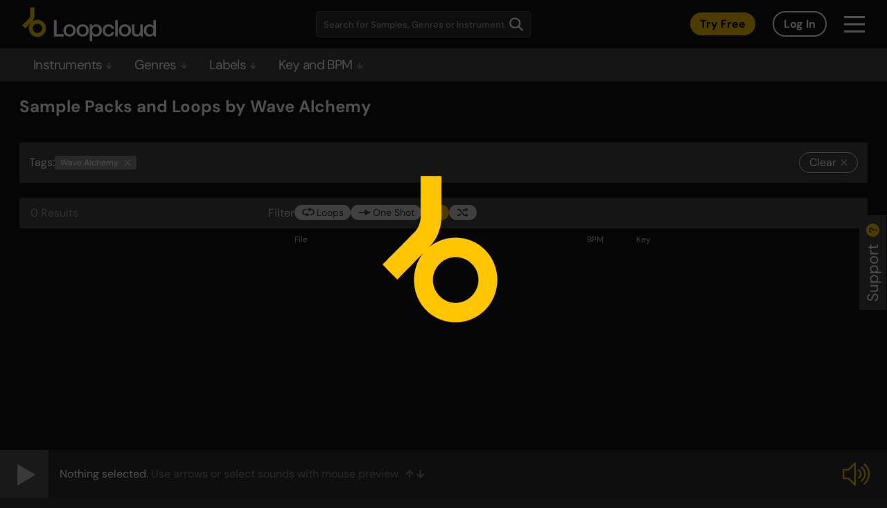

--- FILE ---
content_type: text/html; charset=UTF-8
request_url: https://sounds.loopcloud.com/label-samples/134-Wave-Alchemy
body_size: 1239
content:
<!doctype html><html lang="en"><head><meta charset="utf-8"/><link rel="icon" sizes="any" href="/favicon.ico"/><link rel="apple-touch-icon" sizes="any" href="/favicon.png"><meta name="viewport" content="width=device-width,initial-scale=1"/><meta name="theme-color" content="#000000"/><link href="https://fonts.googleapis.com/css?family=Roboto&display=swap" rel="stylesheet"/><link href="https://fonts.googleapis.com/css?family=Montserrat:400,600,700&display=swap" rel="stylesheet"/><link rel="manifest" href="/manifest.json"/><title>Sample Packs & Music Loops on Subscription | Loopcloud</title><script async src="https://www.googletagmanager.com/gtag/js?id=UA-91182540-1"></script><script>function gtag(){dataLayer.push(arguments)}window.dataLayer=window.dataLayer||[],gtag("js",new Date),gtag("config","UA-91182540-1")</script><script src="/newrelic.js"></script><script>var accessToken="";"dev-web.loopcloud.com"==window.location.host&&(accessToken="37f63da7df0b4cd09e07e59e83c8e146")</script><script defer="defer" src="/static/js/main.02b96ee2.js"></script><link href="/static/css/main.ecac95e4.css" rel="stylesheet"></head><body><noscript>You need to enable JavaScript to run this app.</noscript><div id="root"></div><div id="modal-root"></div><script>document.write(unescape("%3Cscript id=%27pap_x2s6df8d%27 src=%27"+("https:"==document.location.protocol?"https://":"http://")+"loopmasters.postaffiliatepro.com/scripts/trackjs.js%27 type=%27text/javascript%27%3E%3C/script%3E"))</script><script>var CampaignID="729d492a";try{PostAffTracker.setAccountId("pap_x2s6df8d"),PostAffTracker.track()}catch(a){}</script><script>(function(){function c(){var b=a.contentDocument||a.contentWindow.document;if(b){var d=b.createElement('script');d.innerHTML="window.__CF$cv$params={r:'9b822d80efedb6ed',t:'MTc2NzQzOTk2OS4wMDAwMDA='};var a=document.createElement('script');a.nonce='';a.src='/cdn-cgi/challenge-platform/scripts/jsd/main.js';document.getElementsByTagName('head')[0].appendChild(a);";b.getElementsByTagName('head')[0].appendChild(d)}}if(document.body){var a=document.createElement('iframe');a.height=1;a.width=1;a.style.position='absolute';a.style.top=0;a.style.left=0;a.style.border='none';a.style.visibility='hidden';document.body.appendChild(a);if('loading'!==document.readyState)c();else if(window.addEventListener)document.addEventListener('DOMContentLoaded',c);else{var e=document.onreadystatechange||function(){};document.onreadystatechange=function(b){e(b);'loading'!==document.readyState&&(document.onreadystatechange=e,c())}}}})();</script><script defer src="https://static.cloudflareinsights.com/beacon.min.js/vcd15cbe7772f49c399c6a5babf22c1241717689176015" integrity="sha512-ZpsOmlRQV6y907TI0dKBHq9Md29nnaEIPlkf84rnaERnq6zvWvPUqr2ft8M1aS28oN72PdrCzSjY4U6VaAw1EQ==" data-cf-beacon='{"rayId":"9b822d80efedb6ed","version":"2025.9.1","serverTiming":{"name":{"cfExtPri":true,"cfEdge":true,"cfOrigin":true,"cfL4":true,"cfSpeedBrain":true,"cfCacheStatus":true}},"token":"59c479d35d2540aa80bb968914d72da9","b":1}' crossorigin="anonymous"></script>
</body></html>

--- FILE ---
content_type: text/css
request_url: https://sounds.loopcloud.com/static/css/main.ecac95e4.css
body_size: 12648
content:
/*! normalize.css v8.0.1 | MIT License | github.com/necolas/normalize.css */html{-webkit-text-size-adjust:100%;line-height:1.15}main{display:block}h1{font-size:2em;margin:.67em 0}hr{box-sizing:initial;overflow:visible}pre{font-family:monospace,monospace;font-size:1em}a{background-color:initial}abbr[title]{border-bottom:none;text-decoration:underline;-webkit-text-decoration:underline dotted;text-decoration:underline dotted}code,kbd,samp{font-family:monospace,monospace;font-size:1em}img{border-style:none}button,input,optgroup,select,textarea{line-height:1.15}button,input{overflow:visible}[type=button]::-moz-focus-inner,[type=reset]::-moz-focus-inner,[type=submit]::-moz-focus-inner,button::-moz-focus-inner{border-style:none;padding:0}[type=button]:-moz-focusring,[type=reset]:-moz-focusring,[type=submit]:-moz-focusring,button:-moz-focusring{outline:1px dotted ButtonText}fieldset{padding:.35em .75em .625em}legend{box-sizing:border-box;color:inherit;display:table;max-width:100%;white-space:normal}textarea{overflow:auto}[type=checkbox],[type=radio]{box-sizing:border-box;padding:0}[type=number]::-webkit-inner-spin-button,[type=number]::-webkit-outer-spin-button{height:auto}[type=search]::-webkit-search-decoration{-webkit-appearance:none}details{display:block}template{display:none}

/*
! tailwindcss v3.4.0 | MIT License | https://tailwindcss.com
*/*,:after,:before{border:0 solid #e5e7eb;box-sizing:border-box}:after,:before{--tw-content:""}:host,html{-webkit-text-size-adjust:100%;font-feature-settings:normal;-webkit-tap-highlight-color:transparent;font-family:ui-sans-serif,system-ui,sans-serif,Apple Color Emoji,Segoe UI Emoji,Segoe UI Symbol,Noto Color Emoji;font-variation-settings:normal;line-height:1.5;tab-size:4}body{line-height:inherit}hr{border-top-width:1px;color:inherit;height:0}abbr:where([title]){-webkit-text-decoration:underline dotted;text-decoration:underline dotted}h1,h2,h3,h4,h5,h6{font-size:inherit;font-weight:inherit}a{color:inherit;text-decoration:inherit}b,strong{font-weight:bolder}code,kbd,pre,samp{font-feature-settings:normal;font-family:ui-monospace,SFMono-Regular,Menlo,Monaco,Consolas,Liberation Mono,Courier New,monospace;font-size:1em;font-variation-settings:normal}small{font-size:80%}sub,sup{font-size:75%;line-height:0;position:relative;vertical-align:initial}sub{bottom:-.25em}sup{top:-.5em}table{border-collapse:collapse;border-color:inherit;text-indent:0}button,input,optgroup,select,textarea{font-feature-settings:inherit;color:inherit;font-family:inherit;font-size:100%;font-variation-settings:inherit;font-weight:inherit;line-height:inherit;margin:0;padding:0}button,select{text-transform:none}[type=button],[type=reset],[type=submit],button{-webkit-appearance:button;background-color:initial;background-image:none}:-moz-focusring{outline:auto}:-moz-ui-invalid{box-shadow:none}progress{vertical-align:initial}::-webkit-inner-spin-button,::-webkit-outer-spin-button{height:auto}[type=search]{-webkit-appearance:textfield;outline-offset:-2px}::-webkit-search-decoration{-webkit-appearance:none}::-webkit-file-upload-button{-webkit-appearance:button;font:inherit}summary{display:list-item}blockquote,dd,dl,figure,h1,h2,h3,h4,h5,h6,hr,p,pre{margin:0}fieldset{margin:0}fieldset,legend{padding:0}menu,ol,ul{list-style:none;margin:0;padding:0}dialog{padding:0}textarea{resize:vertical}input::placeholder,textarea::placeholder{color:#9ca3af;opacity:1}[role=button],button{cursor:pointer}:disabled{cursor:default}audio,canvas,embed,iframe,img,object,svg,video{display:block;vertical-align:middle}img,video{height:auto;max-width:100%}[hidden]{display:none}*,:after,:before{--tw-border-spacing-x:0;--tw-border-spacing-y:0;--tw-translate-x:0;--tw-translate-y:0;--tw-rotate:0;--tw-skew-x:0;--tw-skew-y:0;--tw-scale-x:1;--tw-scale-y:1;--tw-pan-x: ;--tw-pan-y: ;--tw-pinch-zoom: ;--tw-scroll-snap-strictness:proximity;--tw-gradient-from-position: ;--tw-gradient-via-position: ;--tw-gradient-to-position: ;--tw-ordinal: ;--tw-slashed-zero: ;--tw-numeric-figure: ;--tw-numeric-spacing: ;--tw-numeric-fraction: ;--tw-ring-inset: ;--tw-ring-offset-width:0px;--tw-ring-offset-color:#fff;--tw-ring-color:#3b82f680;--tw-ring-offset-shadow:0 0 #0000;--tw-ring-shadow:0 0 #0000;--tw-shadow:0 0 #0000;--tw-shadow-colored:0 0 #0000;--tw-blur: ;--tw-brightness: ;--tw-contrast: ;--tw-grayscale: ;--tw-hue-rotate: ;--tw-invert: ;--tw-saturate: ;--tw-sepia: ;--tw-drop-shadow: ;--tw-backdrop-blur: ;--tw-backdrop-brightness: ;--tw-backdrop-contrast: ;--tw-backdrop-grayscale: ;--tw-backdrop-hue-rotate: ;--tw-backdrop-invert: ;--tw-backdrop-opacity: ;--tw-backdrop-saturate: ;--tw-backdrop-sepia: }::backdrop{--tw-border-spacing-x:0;--tw-border-spacing-y:0;--tw-translate-x:0;--tw-translate-y:0;--tw-rotate:0;--tw-skew-x:0;--tw-skew-y:0;--tw-scale-x:1;--tw-scale-y:1;--tw-pan-x: ;--tw-pan-y: ;--tw-pinch-zoom: ;--tw-scroll-snap-strictness:proximity;--tw-gradient-from-position: ;--tw-gradient-via-position: ;--tw-gradient-to-position: ;--tw-ordinal: ;--tw-slashed-zero: ;--tw-numeric-figure: ;--tw-numeric-spacing: ;--tw-numeric-fraction: ;--tw-ring-inset: ;--tw-ring-offset-width:0px;--tw-ring-offset-color:#fff;--tw-ring-color:#3b82f680;--tw-ring-offset-shadow:0 0 #0000;--tw-ring-shadow:0 0 #0000;--tw-shadow:0 0 #0000;--tw-shadow-colored:0 0 #0000;--tw-blur: ;--tw-brightness: ;--tw-contrast: ;--tw-grayscale: ;--tw-hue-rotate: ;--tw-invert: ;--tw-saturate: ;--tw-sepia: ;--tw-drop-shadow: ;--tw-backdrop-blur: ;--tw-backdrop-brightness: ;--tw-backdrop-contrast: ;--tw-backdrop-grayscale: ;--tw-backdrop-hue-rotate: ;--tw-backdrop-invert: ;--tw-backdrop-opacity: ;--tw-backdrop-saturate: ;--tw-backdrop-sepia: }.aspect-h-1{--tw-aspect-h:1}.aspect-w-1{--tw-aspect-w:1;padding-bottom:calc(var(--tw-aspect-h)/var(--tw-aspect-w)*100%);position:relative}.aspect-w-1>*{bottom:0;height:100%;left:0;position:absolute;right:0;top:0;width:100%}.pointer-events-none{pointer-events:none}.visible{visibility:visible}.invisible{visibility:hidden}.fixed{position:fixed}.absolute{position:absolute}.relative{position:relative}.sticky{position:-webkit-sticky;position:sticky}.inset-0{inset:0}.inset-x-0{left:0;right:0}.inset-y-0{bottom:0;top:0}.inset-y-1\/2{bottom:50%;top:50%}.bottom-0{bottom:0}.bottom-4{bottom:1rem}.left-0{left:0}.left-1\/2{left:50%}.left-\[10\%\]{left:10%}.left-\[20px\]{left:20px}.left-\[24\%\]{left:24%}.left-\[52\%\]{left:52%}.left-\[66\%\]{left:66%}.left-\[80\%\]{left:80%}.left-\[calc\(100\%\+14px\)\]{left:calc(100% + 14px)}.right-0{right:0}.right-\[-1\.75rem\]{right:-1.75rem}.right-\[-80px\]{right:-80px}.right-\[15px\]{right:15px}.right-\[20px\]{right:20px}.right-\[36px\]{right:36px}.top-0{top:0}.top-1\/2{top:50%}.top-\[-115px\]{top:-115px}.top-\[15px\]{top:15px}.top-\[1px\]{top:1px}.top-\[36px\]{top:36px}.top-\[60px\]{top:60px}.z-10{z-index:10}.z-20{z-index:20}.z-30{z-index:30}.z-50{z-index:50}.z-\[1\]{z-index:1}.order-1{order:1}.order-2{order:2}.order-3{order:3}.col-span-10{grid-column:span 10/span 10}.col-span-2{grid-column:span 2/span 2}.col-span-4{grid-column:span 4/span 4}.col-span-6{grid-column:span 6/span 6}.col-span-8{grid-column:span 8/span 8}.col-start-1{grid-column-start:1}.col-start-2{grid-column-start:2}.col-start-4{grid-column-start:4}.col-start-5{grid-column-start:5}.col-end-11{grid-column-end:11}.col-end-3{grid-column-end:3}.col-end-5{grid-column-end:5}.row-span-1{grid-row:span 1/span 1}.row-span-2{grid-row:span 2/span 2}.row-span-4{grid-row:span 4/span 4}.row-start-1{grid-row-start:1}.row-start-4{grid-row-start:4}.row-end-2{grid-row-end:2}.row-end-6{grid-row-end:6}.m-0{margin:0}.mx-1{margin-left:.25rem;margin-right:.25rem}.mx-1\.5{margin-left:.375rem;margin-right:.375rem}.mx-2{margin-left:.5rem;margin-right:.5rem}.mx-4{margin-left:1rem;margin-right:1rem}.mx-5{margin-left:1.25rem;margin-right:1.25rem}.mx-auto{margin-left:auto;margin-right:auto}.mb-0{margin-bottom:0}.mb-0\.5{margin-bottom:.125rem}.mb-1{margin-bottom:.25rem}.mb-12{margin-bottom:3rem}.mb-2{margin-bottom:.5rem}.mb-2\.5{margin-bottom:.625rem}.mb-4{margin-bottom:1rem}.mb-5{margin-bottom:1.25rem}.mb-6{margin-bottom:1.5rem}.mb-7{margin-bottom:1.75rem}.mb-8{margin-bottom:2rem}.mb-9{margin-bottom:2.25rem}.ml-0{margin-left:0}.ml-0\.5{margin-left:.125rem}.ml-1{margin-left:.25rem}.ml-1\.5{margin-left:.375rem}.ml-16{margin-left:4rem}.ml-2{margin-left:.5rem}.ml-2\.5{margin-left:.625rem}.ml-3{margin-left:.75rem}.ml-3\.5{margin-left:.875rem}.ml-4{margin-left:1rem}.ml-5{margin-left:1.25rem}.ml-8{margin-left:2rem}.ml-9{margin-left:2.25rem}.ml-auto{margin-left:auto}.mr-1{margin-right:.25rem}.mr-1\.5{margin-right:.375rem}.mr-2{margin-right:.5rem}.mr-4{margin-right:1rem}.mr-5{margin-right:1.25rem}.mr-8{margin-right:2rem}.mr-\[27px\]{margin-right:27px}.mt-0{margin-top:0}.mt-0\.5{margin-top:.125rem}.mt-1{margin-top:.25rem}.mt-1\.5{margin-top:.375rem}.mt-11{margin-top:2.75rem}.mt-2{margin-top:.5rem}.mt-2\.5{margin-top:.625rem}.mt-3{margin-top:.75rem}.mt-4{margin-top:1rem}.mt-5{margin-top:1.25rem}.mt-6{margin-top:1.5rem}.mt-7{margin-top:1.75rem}.mt-8{margin-top:2rem}.mt-9{margin-top:2.25rem}.mt-\[-1px\]{margin-top:-1px}.mt-auto{margin-top:auto}.box-border{box-sizing:border-box}.line-clamp-1{-webkit-line-clamp:1}.line-clamp-1,.line-clamp-2{-webkit-box-orient:vertical;display:-webkit-box;overflow:hidden}.line-clamp-2{-webkit-line-clamp:2}.line-clamp-3{-webkit-box-orient:vertical;-webkit-line-clamp:3;display:-webkit-box;overflow:hidden}.block{display:block}.inline-block{display:inline-block}.flex{display:flex}.inline-flex{display:inline-flex}.\!grid{display:grid!important}.grid{display:grid}.hidden{display:none}.h-0{height:0}.h-1\/2{height:50%}.h-3{height:.75rem}.h-3\.75{height:.9375rem}.h-6{height:1.5rem}.h-\[100px\]{height:100px}.h-\[11px\]{height:11px}.h-\[12px\]{height:12px}.h-\[14px\]{height:14px}.h-\[1607px\]{height:1607px}.h-\[1698px\]{height:1698px}.h-\[1714px\]{height:1714px}.h-\[17px\]{height:17px}.h-\[1810px\]{height:1810px}.h-\[1901px\]{height:1901px}.h-\[1917px\]{height:1917px}.h-\[19px\]{height:19px}.h-\[2014px\]{height:2014px}.h-\[20px\]{height:20px}.h-\[220px\]{height:220px}.h-\[2217px\]{height:2217px}.h-\[22px\]{height:22px}.h-\[23px\]{height:23px}.h-\[24px\]{height:24px}.h-\[28px\]{height:28px}.h-\[30px\]{height:30px}.h-\[34px\]{height:34px}.h-\[35px\]{height:35px}.h-\[365px\]{height:365px}.h-\[398px\]{height:398px}.h-\[40px\]{height:40px}.h-\[48px\]{height:48px}.h-\[56px\]{height:56px}.h-\[70px\]{height:70px}.h-fit{height:-webkit-fit-content;height:-moz-fit-content;height:fit-content}.h-full{height:100%}.h-screen{height:100vh}.max-h-\[100px\]{max-height:100px}.max-h-\[120px\]{max-height:120px}.max-h-\[13px\]{max-height:13px}.max-h-\[14px\]{max-height:14px}.max-h-\[18px\]{max-height:18px}.max-h-\[19px\]{max-height:19px}.max-h-\[200px\]{max-height:200px}.max-h-\[220px\]{max-height:220px}.max-h-\[22px\]{max-height:22px}.max-h-\[24px\]{max-height:24px}.max-h-\[32px\]{max-height:32px}.max-h-\[35px\]{max-height:35px}.max-h-\[42px\]{max-height:42px}.max-h-\[44px\]{max-height:44px}.max-h-\[48px\]{max-height:48px}.max-h-\[50px\]{max-height:50px}.max-h-\[60px\]{max-height:60px}.max-h-\[66px\]{max-height:66px}.max-h-\[80px\]{max-height:80px}.max-h-full{max-height:100%}.min-h-6{min-height:1.5rem}.min-h-\[100px\]{min-height:100px}.min-h-\[120px\]{min-height:120px}.min-h-\[13px\]{min-height:13px}.min-h-\[200px\]{min-height:200px}.min-h-\[220px\]{min-height:220px}.min-h-\[23px\]{min-height:23px}.min-h-\[24px\]{min-height:24px}.min-h-\[32px\]{min-height:32px}.min-h-\[42px\]{min-height:42px}.min-h-\[44px\]{min-height:44px}.min-h-\[4rem\]{min-height:4rem}.min-h-\[60px\]{min-height:60px}.min-h-\[66px\]{min-height:66px}.min-h-\[80px\]{min-height:80px}.min-h-fit{min-height:-webkit-fit-content;min-height:-moz-fit-content;min-height:fit-content}.min-h-max{min-height:-webkit-max-content;min-height:max-content}.w-1\/3{width:33.333333%}.w-2\/3{width:66.666667%}.w-3\/5{width:60%}.w-4{width:1rem}.w-4\.5{width:1.125rem}.w-\[12px\]{width:12px}.w-\[14px\]{width:14px}.w-\[15px\]{width:15px}.w-\[16px\]{width:16px}.w-\[175px\]{width:175px}.w-\[17px\]{width:17px}.w-\[180px\]{width:180px}.w-\[19px\]{width:19px}.w-\[20px\]{width:20px}.w-\[22px\]{width:22px}.w-\[23px\]{width:23px}.w-\[24px\]{width:24px}.w-\[250px\]{width:250px}.w-\[270px\]{width:270px}.w-\[28px\]{width:28px}.w-\[310px\]{width:310px}.w-\[35px\]{width:35px}.w-\[40\%\]{width:40%}.w-\[5\%\]{width:5%}.w-\[55\%\]{width:55%}.w-\[57px\]{width:57px}.w-\[8\%\]{width:8%}.w-\[82\%\]{width:82%}.w-\[920px\]{width:920px}.w-\[98\%\]{width:98%}.w-\[calc\(0\.05\*\(100\%-5\%-60px-0\.5rem\)\)\]{width:calc(4.75% - 3px - .025rem)}.w-\[calc\(0\.09\*\(100\%-5\%-60px-0\.5rem\)\)\]{width:calc(8.55% - 5.4px - .045rem)}.w-\[calc\(0\.1675\*\(100\%-5\%-60px-0\.5rem\)\)\]{width:calc(15.9125% - 10.05px - .08375rem)}.w-\[calc\(0\.37\*\(100\%-5\%-60px-0\.5rem\)\)\]{width:calc(35.15% - 22.2px - .185rem)}.w-\[calc\(5\%\+60px\+0\.5rem\+\(0\.23\*\(100\%-5\%-60px-0\.5rem\)\)\)\]{width:calc(26.85% + 46.2px + .385rem)}.w-fit{width:-webkit-fit-content;width:-moz-fit-content;width:fit-content}.w-full{width:100%}.w-max{width:-webkit-max-content;width:max-content}.min-w-0{min-width:0}.min-w-\[100px\]{min-width:100px}.min-w-\[130px\]{min-width:130px}.min-w-\[15px\]{min-width:15px}.min-w-\[19px\]{min-width:19px}.min-w-\[200px\]{min-width:200px}.min-w-\[20px\]{min-width:20px}.min-w-\[220px\]{min-width:220px}.min-w-\[230px\]{min-width:230px}.min-w-\[24px\]{min-width:24px}.min-w-\[25px\]{min-width:25px}.min-w-\[26px\]{min-width:26px}.min-w-\[27px\]{min-width:27px}.min-w-\[300px\]{min-width:300px}.min-w-\[32px\]{min-width:32px}.min-w-\[340px\]{min-width:340px}.min-w-\[370px\]{min-width:370px}.min-w-\[40px\]{min-width:40px}.min-w-\[42px\]{min-width:42px}.min-w-\[44px\]{min-width:44px}.min-w-\[60px\]{min-width:60px}.min-w-\[66px\]{min-width:66px}.min-w-\[80px\]{min-width:80px}.min-w-\[calc\(100\%\+1px\)\]{min-width:calc(100% + 1px)}.min-w-fit{min-width:-webkit-fit-content;min-width:-moz-fit-content;min-width:fit-content}.min-w-full{min-width:100%}.min-w-max{min-width:-webkit-max-content;min-width:max-content}.max-w-\[100px\]{max-width:100px}.max-w-\[10px\]{max-width:10px}.max-w-\[13px\]{max-width:13px}.max-w-\[15px\]{max-width:15px}.max-w-\[161px\]{max-width:161px}.max-w-\[18px\]{max-width:18px}.max-w-\[1920px\]{max-width:1920px}.max-w-\[19px\]{max-width:19px}.max-w-\[200px\]{max-width:200px}.max-w-\[20px\]{max-width:20px}.max-w-\[21px\]{max-width:21px}.max-w-\[220px\]{max-width:220px}.max-w-\[22px\]{max-width:22px}.max-w-\[24px\]{max-width:24px}.max-w-\[25px\]{max-width:25px}.max-w-\[26px\]{max-width:26px}.max-w-\[27px\]{max-width:27px}.max-w-\[300px\]{max-width:300px}.max-w-\[310px\]{max-width:310px}.max-w-\[325px\]{max-width:325px}.max-w-\[32px\]{max-width:32px}.max-w-\[333px\]{max-width:333px}.max-w-\[340px\]{max-width:340px}.max-w-\[370px\]{max-width:370px}.max-w-\[40\%\]{max-width:40%}.max-w-\[400px\]{max-width:400px}.max-w-\[42px\]{max-width:42px}.max-w-\[44px\]{max-width:44px}.max-w-\[450px\]{max-width:450px}.max-w-\[50px\]{max-width:50px}.max-w-\[60px\]{max-width:60px}.max-w-\[66px\]{max-width:66px}.max-w-\[80px\]{max-width:80px}.max-w-\[calc\(1920px-48px-48px\)\]{max-width:1824px}.max-w-fit{max-width:-webkit-fit-content;max-width:-moz-fit-content;max-width:fit-content}.max-w-full{max-width:100%}.flex-1{flex:1 1}.shrink{flex-shrink:1}.grow{flex-grow:1}.basis-4\/6{flex-basis:66.666667%}.basis-full{flex-basis:100%}.-translate-x-1{--tw-translate-x:-0.25rem}.-translate-x-1,.-translate-x-1\/2{transform:translate(var(--tw-translate-x),var(--tw-translate-y)) rotate(var(--tw-rotate)) skewX(var(--tw-skew-x)) skewY(var(--tw-skew-y)) scaleX(var(--tw-scale-x)) scaleY(var(--tw-scale-y))}.-translate-x-1\/2{--tw-translate-x:-50%}.-translate-x-\[calc\(50\%-28px\)\]{--tw-translate-x:calc(-50% - -28px)}.-translate-x-\[calc\(50\%-28px\)\],.-translate-y-1{transform:translate(var(--tw-translate-x),var(--tw-translate-y)) rotate(var(--tw-rotate)) skewX(var(--tw-skew-x)) skewY(var(--tw-skew-y)) scaleX(var(--tw-scale-x)) scaleY(var(--tw-scale-y))}.-translate-y-1{--tw-translate-y:-0.25rem}.-translate-y-1\/2{--tw-translate-y:-50%}.-translate-y-1\/2,.translate-x-\[35\%\]{transform:translate(var(--tw-translate-x),var(--tw-translate-y)) rotate(var(--tw-rotate)) skewX(var(--tw-skew-x)) skewY(var(--tw-skew-y)) scaleX(var(--tw-scale-x)) scaleY(var(--tw-scale-y))}.translate-x-\[35\%\]{--tw-translate-x:35%}.translate-y-full{--tw-translate-y:100%}.-rotate-90,.translate-y-full{transform:translate(var(--tw-translate-x),var(--tw-translate-y)) rotate(var(--tw-rotate)) skewX(var(--tw-skew-x)) skewY(var(--tw-skew-y)) scaleX(var(--tw-scale-x)) scaleY(var(--tw-scale-y))}.-rotate-90{--tw-rotate:-90deg}.rotate-180{--tw-rotate:180deg}.rotate-180,.rotate-45{transform:translate(var(--tw-translate-x),var(--tw-translate-y)) rotate(var(--tw-rotate)) skewX(var(--tw-skew-x)) skewY(var(--tw-skew-y)) scaleX(var(--tw-scale-x)) scaleY(var(--tw-scale-y))}.rotate-45{--tw-rotate:45deg}.rotate-90{--tw-rotate:90deg}.rotate-90,.rotate-\[270deg\]{transform:translate(var(--tw-translate-x),var(--tw-translate-y)) rotate(var(--tw-rotate)) skewX(var(--tw-skew-x)) skewY(var(--tw-skew-y)) scaleX(var(--tw-scale-x)) scaleY(var(--tw-scale-y))}.rotate-\[270deg\]{--tw-rotate:270deg}.scale-75{--tw-scale-x:.75;--tw-scale-y:.75}.scale-75,.transform{transform:translate(var(--tw-translate-x),var(--tw-translate-y)) rotate(var(--tw-rotate)) skewX(var(--tw-skew-x)) skewY(var(--tw-skew-y)) scaleX(var(--tw-scale-x)) scaleY(var(--tw-scale-y))}@keyframes spin{to{transform:rotate(1turn)}}.animate-spin{animation:spin 1s linear infinite}.cursor-pointer{cursor:pointer}.touch-none{touch-action:none}.resize{resize:both}.list-inside{list-style-position:inside}.list-disc{list-style-type:disc}.appearance-none{-webkit-appearance:none;appearance:none}.auto-rows-max{grid-auto-rows:-webkit-max-content;grid-auto-rows:max-content}.grid-cols-2{grid-template-columns:repeat(2,minmax(0,1fr))}.grid-cols-\[80px_auto_auto_min-content\]{grid-template-columns:80px auto auto -webkit-min-content;grid-template-columns:80px auto auto min-content}.grid-cols-\[auto_auto_auto_min-content\]{grid-template-columns:auto auto auto -webkit-min-content;grid-template-columns:auto auto auto min-content}.grid-cols-\[repeat\(4\2c minmax\(36px\2c 1fr\)\)_repeat\(4\2c minmax\(0\2c 1fr\)\)_repeat\(2\2c fit-content\(100\%\)\)\]{grid-template-columns:repeat(4,minmax(36px,1fr)) repeat(4,minmax(0,1fr)) repeat(2,fit-content(100%))}.grid-rows-\[repeat\(2\2c auto\)\]{grid-template-rows:repeat(2,auto)}.flex-row{flex-direction:row}.flex-row-reverse{flex-direction:row-reverse}.flex-col{flex-direction:column}.flex-wrap{flex-wrap:wrap}.flex-nowrap{flex-wrap:nowrap}.items-start{align-items:flex-start}.items-end{align-items:flex-end}.items-center{align-items:center}.items-baseline{align-items:baseline}.items-stretch{align-items:stretch}.justify-start{justify-content:flex-start}.justify-end{justify-content:flex-end}.justify-center{justify-content:center}.justify-between{justify-content:space-between}.justify-evenly{justify-content:space-evenly}.gap-1{gap:.25rem}.gap-2{gap:.5rem}.gap-2\.5{gap:.625rem}.gap-3{gap:.75rem}.gap-5{gap:1.25rem}.gap-\[12px\]{gap:12px}.gap-\[3px\]{gap:3px}.gap-\[5px\]{gap:5px}.gap-x-1{column-gap:.25rem}.gap-x-2{column-gap:.5rem}.gap-x-3{column-gap:.75rem}.gap-x-4{column-gap:1rem}.gap-y-2{row-gap:.5rem}.gap-y-2\.5{row-gap:.625rem}.gap-y-4{row-gap:1rem}.gap-y-5{row-gap:1.25rem}.gap-y-6{row-gap:1.5rem}.gap-y-7{row-gap:1.75rem}.self-start{align-self:flex-start}.overflow-hidden{overflow:hidden}.overflow-visible{overflow:visible}.overflow-y-auto{overflow-y:auto}.overflow-x-hidden{overflow-x:hidden}.overflow-y-hidden{overflow-y:hidden}.overflow-y-scroll{overflow-y:scroll}.whitespace-normal{white-space:normal}.whitespace-nowrap{white-space:nowrap}.break-words{overflow-wrap:break-word}.break-all{word-break:break-all}.rounded{border-radius:.25rem}.rounded-3xl{border-radius:1.5rem}.rounded-\[17px\]{border-radius:17px}.rounded-\[20px\]{border-radius:20px}.rounded-\[21px\]{border-radius:21px}.rounded-\[23px\]{border-radius:23px}.rounded-\[30px\]{border-radius:30px}.rounded-\[32px\]{border-radius:32px}.rounded-\[36px\]{border-radius:36px}.rounded-\[40px\]{border-radius:40px}.rounded-\[77px\]{border-radius:77px}.rounded-md{border-radius:.375rem}.rounded-sm{border-radius:.125rem}.rounded-b{border-bottom-left-radius:.25rem;border-bottom-right-radius:.25rem}.rounded-l-md{border-bottom-left-radius:.375rem;border-top-left-radius:.375rem}.rounded-r{border-bottom-right-radius:.25rem;border-top-right-radius:.25rem}.rounded-r-md{border-bottom-right-radius:.375rem;border-top-right-radius:.375rem}.border{border-width:1px}.border-2{border-width:2px}.border-y{border-top-width:1px}.border-b,.border-y{border-bottom-width:1px}.border-\[\#464D55\]{--tw-border-opacity:1;border-color:rgb(70 77 85/var(--tw-border-opacity))}.border-\[transparent\]{border-color:#0000}.border-black{--tw-border-opacity:1;border-color:rgb(0 0 0/var(--tw-border-opacity))}.border-gray-11{--tw-border-opacity:1;border-color:rgb(80 80 80/var(--tw-border-opacity))}.border-gray-12{--tw-border-opacity:1;border-color:rgb(69 69 69/var(--tw-border-opacity))}.border-gray-16{--tw-border-opacity:1;border-color:rgb(16 16 16/var(--tw-border-opacity))}.border-gray-3{--tw-border-opacity:1;border-color:rgb(207 207 207/var(--tw-border-opacity))}.border-gray-5{--tw-border-opacity:1;border-color:rgb(166 166 166/var(--tw-border-opacity))}.border-gray-6{--tw-border-opacity:1;border-color:rgb(165 165 165/var(--tw-border-opacity))}.border-orange-1{--tw-border-opacity:1;border-color:rgb(250 195 0/var(--tw-border-opacity))}.border-white{--tw-border-opacity:1;border-color:rgb(255 255 255/var(--tw-border-opacity))}.border-b-gray-7{--tw-border-opacity:1;border-bottom-color:rgb(160 160 160/var(--tw-border-opacity))}.bg-\[\#000000B0\]{background-color:#000000b0}.bg-beige-1{--tw-bg-opacity:1;background-color:rgb(235 232 224/var(--tw-bg-opacity))}.bg-black{--tw-bg-opacity:1;background-color:rgb(0 0 0/var(--tw-bg-opacity))}.bg-gray-11{--tw-bg-opacity:1;background-color:rgb(80 80 80/var(--tw-bg-opacity))}.bg-gray-12{--tw-bg-opacity:1;background-color:rgb(69 69 69/var(--tw-bg-opacity))}.bg-gray-14{--tw-bg-opacity:1;background-color:rgb(48 48 48/var(--tw-bg-opacity))}.bg-gray-15{--tw-bg-opacity:1;background-color:rgb(46 46 46/var(--tw-bg-opacity))}.bg-gray-16{--tw-bg-opacity:1;background-color:rgb(16 16 16/var(--tw-bg-opacity))}.bg-gray-2{--tw-bg-opacity:1;background-color:rgb(217 217 217/var(--tw-bg-opacity))}.bg-gray-3{--tw-bg-opacity:1;background-color:rgb(207 207 207/var(--tw-bg-opacity))}.bg-gray-8{--tw-bg-opacity:1;background-color:rgb(132 132 132/var(--tw-bg-opacity))}.bg-orange-1{--tw-bg-opacity:1;background-color:rgb(250 195 0/var(--tw-bg-opacity))}.bg-white{--tw-bg-opacity:1;background-color:rgb(255 255 255/var(--tw-bg-opacity))}.bg-none{background-image:none}.fill-gray-3{fill:#cfcfcf}.stroke-black{stroke:#000}.stroke-gray-16{stroke:#101010}.stroke-gray-3{stroke:#cfcfcf}.object-contain{object-fit:contain}.object-cover{object-fit:cover}.object-fill{object-fit:fill}.p-0{padding:0}.p-2{padding:.5rem}.p-2\.5{padding:.625rem}.p-3{padding:.75rem}.p-3\.5{padding:.875rem}.p-4{padding:1rem}.p-5{padding:1.25rem}.p-6{padding:1.5rem}.p-8{padding:2rem}.p-9{padding:2.25rem}.px-1{padding-left:.25rem;padding-right:.25rem}.px-1\.5{padding-left:.375rem;padding-right:.375rem}.px-12{padding-left:3rem;padding-right:3rem}.px-2{padding-left:.5rem;padding-right:.5rem}.px-2\.5{padding-left:.625rem;padding-right:.625rem}.px-3{padding-left:.75rem;padding-right:.75rem}.px-3\.5{padding-left:.875rem;padding-right:.875rem}.px-4{padding-left:1rem;padding-right:1rem}.px-5{padding-left:1.25rem;padding-right:1.25rem}.px-6{padding-left:1.5rem;padding-right:1.5rem}.px-9{padding-left:2.25rem;padding-right:2.25rem}.px-\[min\(4\.75vw\2c 20px\)\]{padding-left:min(4.75vw,20px);padding-right:min(4.75vw,20px)}.py-0{padding-bottom:0;padding-top:0}.py-0\.5{padding-bottom:.125rem;padding-top:.125rem}.py-1{padding-bottom:.25rem;padding-top:.25rem}.py-1\.5{padding-bottom:.375rem;padding-top:.375rem}.py-10{padding-bottom:2.5rem;padding-top:2.5rem}.py-12{padding-bottom:3rem;padding-top:3rem}.py-2{padding-bottom:.5rem;padding-top:.5rem}.py-2\.5{padding-bottom:.625rem;padding-top:.625rem}.py-3{padding-bottom:.75rem;padding-top:.75rem}.py-4{padding-bottom:1rem;padding-top:1rem}.py-5{padding-bottom:1.25rem;padding-top:1.25rem}.py-6{padding-bottom:1.5rem;padding-top:1.5rem}.py-8{padding-bottom:2rem;padding-top:2rem}.py-9{padding-bottom:2.25rem;padding-top:2.25rem}.py-\[1px\]{padding-bottom:1px;padding-top:1px}.py-\[3px\]{padding-bottom:3px;padding-top:3px}.py-\[min\(2\.375vw\2c 10px\)\]{padding-bottom:min(2.375vw,10px);padding-top:min(2.375vw,10px)}.pb-2{padding-bottom:.5rem}.pb-2\.5{padding-bottom:.625rem}.pb-20{padding-bottom:5rem}.pb-3{padding-bottom:.75rem}.pb-4{padding-bottom:1rem}.pb-5{padding-bottom:1.25rem}.pb-9{padding-bottom:2.25rem}.pb-\[100\%\]{padding-bottom:100%}.pl-1{padding-left:.25rem}.pl-1\.5{padding-left:.375rem}.pl-2{padding-left:.5rem}.pl-2\.5{padding-left:.625rem}.pl-3{padding-left:.75rem}.pl-4{padding-left:1rem}.pl-5{padding-left:1.25rem}.pl-8{padding-left:2rem}.pl-9{padding-left:2.25rem}.pl-\[5\%\]{padding-left:5%}.pr-0{padding-right:0}.pr-0\.5{padding-right:.125rem}.pr-1{padding-right:.25rem}.pr-12{padding-right:3rem}.pr-2{padding-right:.5rem}.pr-3{padding-right:.75rem}.pr-3\.5{padding-right:.875rem}.pr-4{padding-right:1rem}.pr-5{padding-right:1.25rem}.pr-6{padding-right:1.5rem}.pt-1{padding-top:.25rem}.pt-2{padding-top:.5rem}.pt-2\.5{padding-top:.625rem}.pt-3{padding-top:.75rem}.pt-3\.5{padding-top:.875rem}.pt-4{padding-top:1rem}.pt-5{padding-top:1.25rem}.pt-6{padding-top:1.5rem}.pt-7{padding-top:1.75rem}.pt-9{padding-top:2.25rem}.text-left{text-align:left}.text-center{text-align:center}.text-right{text-align:right}.text-2xl{font-size:1.5rem;line-height:2rem}.text-3xl{font-size:1.875rem;line-height:2.25rem}.text-\[10px\]{font-size:10px}.text-\[11px\]{font-size:11px}.text-\[12px\]{font-size:12px}.text-\[13px\]{font-size:13px}.text-\[14px\]{font-size:14px}.text-\[15px\]{font-size:15px}.text-\[17px\]{font-size:17px}.text-\[19px\]{font-size:19px}.text-\[22px\]{font-size:22px}.text-\[23px\]{font-size:23px}.text-\[28px\]{font-size:28px}.text-\[34px\]{font-size:34px}.text-base{font-size:1rem;line-height:1.5rem}.text-lg{font-size:1.125rem;line-height:1.75rem}.text-sm{font-size:.875rem;line-height:1.25rem}.text-xl{font-size:1.25rem;line-height:1.75rem}.text-xs{font-size:.75rem;line-height:1rem}.font-bold{font-weight:700}.font-medium{font-weight:500}.font-normal{font-weight:400}.font-semibold{font-weight:600}.capitalize{text-transform:capitalize}.leading-4{line-height:1rem}.leading-5{line-height:1.25rem}.leading-9{line-height:2.25rem}.leading-\[17px\]{line-height:17px}.leading-\[19px\]{line-height:19px}.leading-\[34px\]{line-height:34px}.leading-none{line-height:1}.leading-normal{line-height:1.5}.leading-tight{line-height:1.25}.tracking-\[-0\.6px\]{letter-spacing:-.6px}.tracking-tight{letter-spacing:-.025em}.tracking-tighter{letter-spacing:-.05em}.text-black{--tw-text-opacity:1;color:rgb(0 0 0/var(--tw-text-opacity))}.text-gray-15{--tw-text-opacity:1;color:rgb(46 46 46/var(--tw-text-opacity))}.text-gray-16{--tw-text-opacity:1;color:rgb(16 16 16/var(--tw-text-opacity))}.text-gray-3{--tw-text-opacity:1;color:rgb(207 207 207/var(--tw-text-opacity))}.text-gray-4{--tw-text-opacity:1;color:rgb(189 189 189/var(--tw-text-opacity))}.text-gray-5{--tw-text-opacity:1;color:rgb(166 166 166/var(--tw-text-opacity))}.text-gray-6{--tw-text-opacity:1;color:rgb(165 165 165/var(--tw-text-opacity))}.text-gray-7{--tw-text-opacity:1;color:rgb(160 160 160/var(--tw-text-opacity))}.text-gray-8{--tw-text-opacity:1;color:rgb(132 132 132/var(--tw-text-opacity))}.text-orange-1{--tw-text-opacity:1;color:rgb(250 195 0/var(--tw-text-opacity))}.text-red-1{--tw-text-opacity:1;color:rgb(255 0 0/var(--tw-text-opacity))}.text-white{--tw-text-opacity:1;color:rgb(255 255 255/var(--tw-text-opacity))}.underline{text-decoration-line:underline}.decoration-orange-1{text-decoration-color:#fac300}.decoration-2{text-decoration-thickness:2px}.underline-offset-2{text-underline-offset:2px}.underline-offset-\[6px\]{text-underline-offset:6px}.placeholder-gray-16::placeholder{--tw-placeholder-opacity:1;color:rgb(16 16 16/var(--tw-placeholder-opacity))}.opacity-0{opacity:0}.opacity-30{opacity:.3}.opacity-50{opacity:.5}.outline-none{outline:2px solid #0000;outline-offset:2px}.outline{outline-style:solid}.outline-0{outline-width:0}.blur{--tw-blur:blur(8px)}.blur,.brightness-0{filter:var(--tw-blur) var(--tw-brightness) var(--tw-contrast) var(--tw-grayscale) var(--tw-hue-rotate) var(--tw-invert) var(--tw-saturate) var(--tw-sepia) var(--tw-drop-shadow)}.brightness-0{--tw-brightness:brightness(0)}.brightness-100{--tw-brightness:brightness(1)}.brightness-100,.brightness-125{filter:var(--tw-blur) var(--tw-brightness) var(--tw-contrast) var(--tw-grayscale) var(--tw-hue-rotate) var(--tw-invert) var(--tw-saturate) var(--tw-sepia) var(--tw-drop-shadow)}.brightness-125{--tw-brightness:brightness(1.25)}.brightness-\[80\%\]{--tw-brightness:brightness(80%)}.brightness-\[80\%\],.grayscale{filter:var(--tw-blur) var(--tw-brightness) var(--tw-contrast) var(--tw-grayscale) var(--tw-hue-rotate) var(--tw-invert) var(--tw-saturate) var(--tw-sepia) var(--tw-drop-shadow)}.grayscale{--tw-grayscale:grayscale(100%)}.filter{filter:var(--tw-blur) var(--tw-brightness) var(--tw-contrast) var(--tw-grayscale) var(--tw-hue-rotate) var(--tw-invert) var(--tw-saturate) var(--tw-sepia) var(--tw-drop-shadow)}.transition{transition-duration:.15s;transition-property:color,background-color,border-color,text-decoration-color,fill,stroke,opacity,box-shadow,transform,filter,-webkit-backdrop-filter;transition-property:color,background-color,border-color,text-decoration-color,fill,stroke,opacity,box-shadow,transform,filter,backdrop-filter;transition-property:color,background-color,border-color,text-decoration-color,fill,stroke,opacity,box-shadow,transform,filter,backdrop-filter,-webkit-backdrop-filter;transition-timing-function:cubic-bezier(.4,0,.2,1)}.transition-opacity{transition-duration:.15s;transition-property:opacity;transition-timing-function:cubic-bezier(.4,0,.2,1)}.transition-transform{transition-duration:.15s;transition-property:transform;transition-timing-function:cubic-bezier(.4,0,.2,1)}.ease-\[cubic-bezier\(0\2c 0\.7\2c 0\.3\2c 1\)\]{transition-timing-function:cubic-bezier(0,.7,.3,1)}.\[-moz-appearance\:none\]{-moz-appearance:none}.\[-webkit-appearance\:none\]{-webkit-appearance:none}.\[overflow-wrap\:break-word\]{overflow-wrap:break-word}.\[scrollbar-width\:none\]{scrollbar-width:none}.\[text-decoration\:none\]{text-decoration:none}.\[text-overflow\:ellipsis\]{text-overflow:ellipsis}.\[text-underline-position\:under\]{text-underline-position:under}.\[word-break\:break-word\]{word-break:break-word}@font-face{font-display:swap;font-family:DM Sans;font-style:normal;font-weight:400;src:url(/static/media/DMSans-Regular.5796ba67a2ae308b784c.ttf) format("truetype")}@font-face{font-display:swap;font-family:DM Sans;font-style:normal;font-weight:500;src:url(/static/media/DMSans-Medium.64a5ff1b212ef8a741e5.ttf) format("truetype")}@font-face{font-display:swap;font-family:DM Sans;font-style:normal;font-weight:700;src:url(/static/media/DMSans-Bold.49af0e9e85f659857710.ttf) format("truetype")}body{-webkit-font-smoothing:antialiased;-moz-osx-font-smoothing:grayscale;background:#101010;color:#fff;font-family:DM Sans,sans-serif;height:100%;margin:0}.input-range .input-range__slider{background:#fac300;border:1px solid #fac300}.input-range .input-range__track--active{background:#fac300}.input-range .input-range__track--background{background:#454e59}.input-range .input-range__label-container{color:#fff;font-family:DM Sans;font-size:17px;font-weight:600}.input-range .input-range__label--min,.input-range .input-range__label--value,.input-range__label--max{display:none}.carousel:not(.homepage-recents-slider) .carousel__slide{padding-right:10px}@media screen and (min-width:768px){.carousel.homepage-recents-slider .carousel__slide{padding-right:8px}}@media screen and (min-width:1536px){.carousel:not(.homepage-recents-slider) .carousel__slide:not(.home-collections-browser-slide){padding-right:10px}.carousel .carousel__slide.home-collections-browser-slide{padding-right:0}.carousel .carousel__slide:not(:first-child).home-collections-browser-slide{padding-left:30px}}.carousel__slide-focus-ring{outline:none!important}.slide{transition:opacity 1s ease}.playlist .simplebar-wrapper{max-height:650px}.playlist .simplebar-vertical{margin-right:15px}.playlist .simplebar-scrollbar:before{background:#fac300;opacity:1}.playlist .simplebar-scrollbar.simplebar-visible:before{opacity:1}.playlist-top-handle{background:#454545;height:12px!important;top:-12px!important}.playlist-top-handle:before{margin:3px auto 0}.playlist-top-handle:after,.playlist-top-handle:before{background:#a0a0a0;content:"";display:block;height:2px;width:48px}.playlist-top-handle:after{margin:2px auto 0}input[type=range].volume{-webkit-appearance:none}input[type=range].volume:focus{outline:none}input[type=range].volume::-webkit-slider-runnable-track{background:var(--track-bg);border:0 solid #010101;border-radius:0;cursor:pointer;height:3.4px;width:100%}input[type=range].volume::-webkit-slider-thumb{-webkit-appearance:none;background:#fac300;border:2.6px solid #2e2e2e;border-radius:16px;cursor:pointer;height:22px;margin-top:-9.3px;width:22px}input[type=range].volume::-moz-range-track{background:var(--track-bg);border:0 solid #010101;border-radius:0;cursor:pointer;height:3.4px;width:100%}input[type=range].volume::-moz-range-thumb{background:#fac300;border:2.6px solid #2e2e2e;border-radius:16px;cursor:pointer;height:22px;width:22px}input[type=range].volume::-ms-track{background:#0000;border-color:#0000;color:#0000;cursor:pointer;height:3.4px;width:100%}input[type=range].volume::-ms-fill-lower,input[type=range].volume::-ms-fill-upper{background:#fac300;border:0 solid #010101;border-radius:0}input[type=range].volume::-ms-thumb{background:#fac300;border:2.6px solid #2e2e2e;border-radius:16px;cursor:pointer;height:3.4px;width:22px}.placeholder\:text-gray-7::placeholder{--tw-text-opacity:1;color:rgb(160 160 160/var(--tw-text-opacity))}.after\:pointer-events-none:after{content:var(--tw-content);pointer-events:none}.after\:absolute:after{content:var(--tw-content);position:absolute}.after\:right-0:after{content:var(--tw-content);right:0}.after\:top-1\/2:after{content:var(--tw-content);top:50%}.after\:block:after{content:var(--tw-content);display:block}.after\:h-6:after{content:var(--tw-content);height:1.5rem}.after\:w-6:after{content:var(--tw-content);width:1.5rem}.after\:-translate-y-1\/2:after{--tw-translate-y:-50%;content:var(--tw-content);transform:translate(var(--tw-translate-x),var(--tw-translate-y)) rotate(var(--tw-rotate)) skewX(var(--tw-skew-x)) skewY(var(--tw-skew-y)) scaleX(var(--tw-scale-x)) scaleY(var(--tw-scale-y))}.after\:\[content\:var\(--image-url\)\]:after{content:var(--image-url)}.first-of-type\:border-t:first-of-type,.first\:border-t:first-child{border-top-width:1px}.hover\:absolute:hover{position:absolute}.hover\:top-1\/2:hover{top:50%}.hover\:h-\[62px\]:hover{height:62px}.hover\:w-\[62px\]:hover{width:62px}.hover\:max-w-none:hover{max-width:none}.hover\:-translate-y-1\/2:hover{--tw-translate-y:-50%;transform:translate(var(--tw-translate-x),var(--tw-translate-y)) rotate(var(--tw-rotate)) skewX(var(--tw-skew-x)) skewY(var(--tw-skew-y)) scaleX(var(--tw-scale-x)) scaleY(var(--tw-scale-y))}.hover\:cursor-pointer:hover{cursor:pointer}.hover\:border-black:hover{--tw-border-opacity:1;border-color:rgb(0 0 0/var(--tw-border-opacity))}.hover\:border-orange-1:hover{--tw-border-opacity:1;border-color:rgb(250 195 0/var(--tw-border-opacity))}.hover\:border-transparent:hover{border-color:#0000}.hover\:bg-\[\#202020\]:hover{--tw-bg-opacity:1;background-color:rgb(32 32 32/var(--tw-bg-opacity))}.hover\:bg-\[\#3E3E3E\]:hover{--tw-bg-opacity:1;background-color:rgb(62 62 62/var(--tw-bg-opacity))}.hover\:bg-beige-1:hover{--tw-bg-opacity:1;background-color:rgb(235 232 224/var(--tw-bg-opacity))}.hover\:bg-gray-12:hover{--tw-bg-opacity:1;background-color:rgb(69 69 69/var(--tw-bg-opacity))}.hover\:bg-gray-15:hover{--tw-bg-opacity:1;background-color:rgb(46 46 46/var(--tw-bg-opacity))}.hover\:bg-gray-16:hover{--tw-bg-opacity:1;background-color:rgb(16 16 16/var(--tw-bg-opacity))}.hover\:bg-gray-8:hover{--tw-bg-opacity:1;background-color:rgb(132 132 132/var(--tw-bg-opacity))}.hover\:bg-orange-1:hover{--tw-bg-opacity:1;background-color:rgb(250 195 0/var(--tw-bg-opacity))}.hover\:text-black:hover{--tw-text-opacity:1;color:rgb(0 0 0/var(--tw-text-opacity))}.hover\:text-gray-16:hover{--tw-text-opacity:1;color:rgb(16 16 16/var(--tw-text-opacity))}.hover\:text-orange-1:hover{--tw-text-opacity:1;color:rgb(250 195 0/var(--tw-text-opacity))}.hover\:text-orange-2:hover{--tw-text-opacity:1;color:rgb(204 160 0/var(--tw-text-opacity))}.hover\:text-white:hover{--tw-text-opacity:1;color:rgb(255 255 255/var(--tw-text-opacity))}.hover\:brightness-125:hover{--tw-brightness:brightness(1.25)}.hover\:brightness-125:hover,.hover\:brightness-200:hover{filter:var(--tw-blur) var(--tw-brightness) var(--tw-contrast) var(--tw-grayscale) var(--tw-hue-rotate) var(--tw-invert) var(--tw-saturate) var(--tw-sepia) var(--tw-drop-shadow)}.hover\:brightness-200:hover{--tw-brightness:brightness(2)}.hover\:brightness-50:hover{--tw-brightness:brightness(.5)}.hover\:brightness-50:hover,.hover\:brightness-\[0\.8\]:hover{filter:var(--tw-blur) var(--tw-brightness) var(--tw-contrast) var(--tw-grayscale) var(--tw-hue-rotate) var(--tw-invert) var(--tw-saturate) var(--tw-sepia) var(--tw-drop-shadow)}.hover\:brightness-\[0\.8\]:hover{--tw-brightness:brightness(0.8)}.hover\:brightness-\[5\]:hover{--tw-brightness:brightness(5);filter:var(--tw-blur) var(--tw-brightness) var(--tw-contrast) var(--tw-grayscale) var(--tw-hue-rotate) var(--tw-invert) var(--tw-saturate) var(--tw-sepia) var(--tw-drop-shadow)}.disabled\:cursor-default:disabled{cursor:default}.disabled\:opacity-50:disabled{opacity:.5}.group:hover .group-hover\:visible{visibility:visible}.group:hover .group-hover\:block{display:block}.group:hover .group-hover\:inline-block{display:inline-block}.group:hover .group-hover\:flex{display:flex}.group:hover .group-hover\:hidden{display:none}.group:hover .group-hover\:bg-gray-12{--tw-bg-opacity:1;background-color:rgb(69 69 69/var(--tw-bg-opacity))}.group:hover .group-hover\:stroke-white{stroke:#fff}.group:hover .group-hover\:text-orange-1{--tw-text-opacity:1;color:rgb(250 195 0/var(--tw-text-opacity))}.group:hover .group-hover\:brightness-0{--tw-brightness:brightness(0)}.group:hover .group-hover\:brightness-0,.group:hover .group-hover\:brightness-75{filter:var(--tw-blur) var(--tw-brightness) var(--tw-contrast) var(--tw-grayscale) var(--tw-hue-rotate) var(--tw-invert) var(--tw-saturate) var(--tw-sepia) var(--tw-drop-shadow)}.group:hover .group-hover\:brightness-75{--tw-brightness:brightness(.75)}@media (min-width:640px){.sm\:bottom-auto{bottom:auto}.sm\:left-1\/2{left:50%}.sm\:right-auto{right:auto}.sm\:top-1\/2{top:50%}.sm\:col-start-3{grid-column-start:3}.sm\:row-span-1{grid-row:span 1/span 1}.sm\:row-start-auto{grid-row-start:auto}.sm\:row-end-auto{grid-row-end:auto}.sm\:mb-0{margin-bottom:0}.sm\:ml-2{margin-left:.5rem}.sm\:ml-2\.5{margin-left:.625rem}.sm\:ml-5{margin-left:1.25rem}.sm\:ml-auto{margin-left:auto}.sm\:mr-0{margin-right:0}.sm\:mr-4{margin-right:1rem}.sm\:block{display:block}.sm\:inline-block{display:inline-block}.sm\:flex{display:flex}.sm\:hidden{display:none}.sm\:h-\[567px\]{height:567px}.sm\:max-h-\[80px\]{max-height:80px}.sm\:w-1\/4{width:25%}.sm\:w-3\/4{width:75%}.sm\:w-\[456px\]{width:456px}.sm\:max-w-\[456px\]{max-width:456px}.sm\:max-w-\[80px\]{max-width:80px}.sm\:-translate-x-1\/2{--tw-translate-x:-50%}.sm\:-translate-x-1\/2,.sm\:-translate-y-1\/2{transform:translate(var(--tw-translate-x),var(--tw-translate-y)) rotate(var(--tw-rotate)) skewX(var(--tw-skew-x)) skewY(var(--tw-skew-y)) scaleX(var(--tw-scale-x)) scaleY(var(--tw-scale-y))}.sm\:-translate-y-1\/2{--tw-translate-y:-50%}.sm\:columns-2{column-count:2}.sm\:grid-cols-3{grid-template-columns:repeat(3,minmax(0,1fr))}.sm\:grid-cols-4{grid-template-columns:repeat(4,minmax(0,1fr))}.sm\:flex-row{flex-direction:row}}@media (min-width:768px){.md\:absolute{position:absolute}.md\:inset-x-auto{left:auto;right:auto}.md\:inset-y-auto{bottom:auto;top:auto}.md\:order-1{order:1}.md\:order-2{order:2}.md\:order-3{order:3}.md\:order-4{order:4}.md\:order-5{order:5}.md\:col-span-1{grid-column:span 1/span 1}.md\:col-span-2{grid-column:span 2/span 2}.md\:col-span-3{grid-column:span 3/span 3}.md\:col-span-4{grid-column:span 4/span 4}.md\:col-span-5{grid-column:span 5/span 5}.md\:col-start-4{grid-column-start:4}.md\:col-end-9{grid-column-end:9}.md\:row-span-1{grid-row:span 1/span 1}.md\:row-span-2{grid-row:span 2/span 2}.md\:row-span-3{grid-row:span 3/span 3}.md\:row-start-3{grid-row-start:3}.md\:row-end-4{grid-row-end:4}.md\:row-end-5{grid-row-end:5}.md\:mb-10{margin-bottom:2.5rem}.md\:mb-5{margin-bottom:1.25rem}.md\:ml-1{margin-left:.25rem}.md\:ml-1\.5{margin-left:.375rem}.md\:ml-auto{margin-left:auto}.md\:mr-2{margin-right:.5rem}.md\:mr-2\.5{margin-right:.625rem}.md\:mt-0{margin-top:0}.md\:mt-5{margin-top:1.25rem}.md\:block{display:block}.md\:inline-block{display:inline-block}.md\:flex{display:flex}.md\:list-item{display:list-item}.md\:hidden{display:none}.md\:h-\[300px\]{height:300px}.md\:h-full{height:100%}.md\:w-1\/2{width:50%}.md\:w-1\/6{width:16.666667%}.md\:w-\[14\%\]{width:14%}.md\:w-\[27\%\]{width:27%}.md\:w-\[33\%\]{width:33%}.md\:w-\[4\%\]{width:4%}.md\:w-\[57px\]{width:57px}.md\:w-auto{width:auto}.md\:w-full{width:100%}.md\:min-w-\[700px\]{min-width:700px}.md\:max-w-\[425px\]{max-width:425px}.md\:max-w-\[700px\]{max-width:700px}.md\:flex-1{flex:1 1}.md\:flex-auto{flex:1 1 auto}.md\:grow{flex-grow:1}.md\:grow-0{flex-grow:0}.md\:columns-3{column-count:3}.md\:grid-cols-4{grid-template-columns:repeat(4,minmax(0,1fr))}.md\:grid-cols-6{grid-template-columns:repeat(6,minmax(0,1fr))}.md\:grid-cols-\[repeat\(3\2c minmax\(76px\2c 1fr\)\)_repeat\(5\2c minmax\(0\2c 1fr\)\)_repeat\(2\2c 100px\)\]{grid-template-columns:repeat(3,minmax(76px,1fr)) repeat(5,minmax(0,1fr)) repeat(2,100px)}.md\:flex-row{flex-direction:row}.md\:flex-col-reverse{flex-direction:column-reverse}.md\:items-center{align-items:center}.md\:justify-end{justify-content:flex-end}.md\:whitespace-normal{white-space:normal}.md\:rounded{border-radius:.25rem}.md\:border{border-width:1px}.md\:border-gray-12{--tw-border-opacity:1;border-color:rgb(69 69 69/var(--tw-border-opacity))}.md\:bg-gray-15{--tw-bg-opacity:1;background-color:rgb(46 46 46/var(--tw-bg-opacity))}.md\:p-3{padding:.75rem}.md\:px-0{padding-left:0;padding-right:0}.md\:px-4{padding-left:1rem;padding-right:1rem}.md\:px-7{padding-left:1.75rem;padding-right:1.75rem}.md\:pb-1{padding-bottom:.25rem}.md\:pb-1\.5{padding-bottom:.375rem}.md\:pb-\[107\%\]{padding-bottom:107%}.md\:pl-2{padding-left:.5rem}.md\:pl-2\.5{padding-left:.625rem}.md\:pl-3{padding-left:.75rem}.md\:pr-0{padding-right:0}.md\:pt-1{padding-top:.25rem}.md\:pt-2{padding-top:.5rem}.md\:pt-2\.5{padding-top:.625rem}.md\:text-start{text-align:start}.md\:text-\[21px\]{font-size:21px}.md\:text-base{font-size:1rem;line-height:1.5rem}}@media (min-width:1024px){.lg\:absolute{position:absolute}.lg\:relative{position:relative}.lg\:bottom-\[1px\]{bottom:1px}.lg\:bottom-\[5px\]{bottom:5px}.lg\:order-1{order:1}.lg\:order-2{order:2}.lg\:order-3{order:3}.lg\:order-4{order:4}.lg\:order-6{order:6}.lg\:col-auto{grid-column:auto}.lg\:col-span-1{grid-column:span 1/span 1}.lg\:col-span-2{grid-column:span 2/span 2}.lg\:col-span-3{grid-column:span 3/span 3}.lg\:col-start-2{grid-column-start:2}.lg\:col-start-3{grid-column-start:3}.lg\:col-start-4{grid-column-start:4}.lg\:row-span-2{grid-row:span 2/span 2}.lg\:row-span-5{grid-row:span 5/span 5}.lg\:row-start-auto{grid-row-start:auto}.lg\:row-end-auto{grid-row-end:auto}.lg\:mx-0{margin-left:0;margin-right:0}.lg\:mx-8{margin-left:2rem;margin-right:2rem}.lg\:mb-7{margin-bottom:1.75rem}.lg\:ml-1{margin-left:.25rem}.lg\:ml-1\.5{margin-left:.375rem}.lg\:ml-10{margin-left:2.5rem}.lg\:ml-2{margin-left:.5rem}.lg\:ml-2\.5{margin-left:.625rem}.lg\:ml-3{margin-left:.75rem}.lg\:ml-3\.5{margin-left:.875rem}.lg\:ml-auto{margin-left:auto}.lg\:mr-2{margin-right:.5rem}.lg\:mr-5{margin-right:1.25rem}.lg\:mt-0{margin-top:0}.lg\:mt-0\.5{margin-top:.125rem}.lg\:mt-2{margin-top:.5rem}.lg\:mt-2\.5{margin-top:.625rem}.lg\:mt-6{margin-top:1.5rem}.lg\:block{display:block}.lg\:inline-block{display:inline-block}.lg\:flex{display:flex}.lg\:list-item{display:list-item}.lg\:hidden{display:none}.lg\:h-10{height:2.5rem}.lg\:h-auto{height:auto}.lg\:max-h-\[14px\]{max-height:14px}.lg\:max-h-\[23px\]{max-height:23px}.lg\:max-h-\[29px\]{max-height:29px}.lg\:max-h-\[333px\]{max-height:333px}.lg\:max-h-\[70px\]{max-height:70px}.lg\:max-h-\[89px\]{max-height:89px}.lg\:min-h-\[14px\]{min-height:14px}.lg\:min-h-\[23px\]{min-height:23px}.lg\:min-h-\[28px\]{min-height:28px}.lg\:min-h-\[333px\]{min-height:333px}.lg\:min-h-\[70px\]{min-height:70px}.lg\:min-h-\[8rem\]{min-height:8rem}.lg\:w-\[10\%\]{width:10%}.lg\:w-\[170px\]{width:170px}.lg\:w-\[19\%\]{width:19%}.lg\:w-\[2\.7\%\]{width:2.7%}.lg\:w-\[20\%\]{width:20%}.lg\:w-\[22px\]{width:22px}.lg\:w-\[23\%\]{width:23%}.lg\:w-\[31\%\]{width:31%}.lg\:w-\[37\%\]{width:37%}.lg\:w-\[5\%\]{width:5%}.lg\:w-\[9\%\]{width:9%}.lg\:w-\[calc\(0\.2\*\(100\%-5\%-60px-0\.5rem\)\)\]{width:calc(19% - 12px - .1rem)}.lg\:w-\[calc\(100\%-5\%-60px\)\]{width:calc(95% - 60px)}.lg\:w-\[calc\(5\%\+60px\)\]{width:calc(5% + 60px)}.lg\:w-auto{width:auto}.lg\:w-fit{width:-webkit-fit-content;width:-moz-fit-content;width:fit-content}.lg\:min-w-\[16px\]{min-width:16px}.lg\:min-w-\[23px\]{min-width:23px}.lg\:min-w-\[333px\]{min-width:333px}.lg\:min-w-\[70px\]{min-width:70px}.lg\:max-w-\[16px\]{max-width:16px}.lg\:max-w-\[23px\]{max-width:23px}.lg\:max-w-\[252px\]{max-width:252px}.lg\:max-w-\[333px\]{max-width:333px}.lg\:max-w-\[70px\]{max-width:70px}.lg\:max-w-none{max-width:none}.lg\:flex-auto{flex:1 1 auto}.lg\:flex-none{flex:none}.lg\:grow-\[2\]{flex-grow:2}.lg\:basis-auto{flex-basis:auto}.lg\:basis-full{flex-basis:100%}.lg\:columns-6{column-count:6}.lg\:auto-rows-max{grid-auto-rows:-webkit-max-content;grid-auto-rows:max-content}.lg\:grid-cols-5{grid-template-columns:repeat(5,minmax(0,1fr))}.lg\:grid-cols-6{grid-template-columns:repeat(6,minmax(0,1fr))}.lg\:grid-cols-\[333px_minmax\(auto\2c 1fr\)_auto_auto\]{grid-template-columns:333px minmax(auto,1fr) auto auto}.lg\:grid-cols-\[333px_minmax\(auto\2c 1fr\)_auto_minmax\(200px\2c auto\)\]{grid-template-columns:333px minmax(auto,1fr) auto minmax(200px,auto)}.lg\:flex-row{flex-direction:row}.lg\:flex-col{flex-direction:column}.lg\:flex-col-reverse{flex-direction:column-reverse}.lg\:flex-nowrap{flex-wrap:nowrap}.lg\:items-start{align-items:flex-start}.lg\:items-center{align-items:center}.lg\:justify-end{justify-content:flex-end}.lg\:justify-center{justify-content:center}.lg\:justify-between{justify-content:space-between}.lg\:gap-5{gap:1.25rem}.lg\:gap-6{gap:1.5rem}.lg\:gap-x-2{column-gap:.5rem}.lg\:gap-x-2\.5{column-gap:.625rem}.lg\:gap-x-4{column-gap:1rem}.lg\:gap-y-0{row-gap:0}.lg\:gap-y-8{row-gap:2rem}.lg\:overflow-visible{overflow:visible}.lg\:whitespace-nowrap{white-space:nowrap}.lg\:break-all{word-break:break-all}.lg\:p-0{padding:0}.lg\:px-0{padding-left:0;padding-right:0}.lg\:px-0\.5{padding-left:.125rem;padding-right:.125rem}.lg\:px-12{padding-left:3rem;padding-right:3rem}.lg\:px-3{padding-left:.75rem;padding-right:.75rem}.lg\:px-6{padding-left:1.5rem;padding-right:1.5rem}.lg\:px-8{padding-left:2rem;padding-right:2rem}.lg\:py-1{padding-bottom:.25rem;padding-top:.25rem}.lg\:py-2{padding-bottom:.5rem;padding-top:.5rem}.lg\:py-2\.5{padding-bottom:.625rem;padding-top:.625rem}.lg\:py-4{padding-bottom:1rem;padding-top:1rem}.lg\:pb-1{padding-bottom:.25rem}.lg\:pb-1\.5{padding-bottom:.375rem}.lg\:pb-2{padding-bottom:.5rem}.lg\:pb-3{padding-bottom:.75rem}.lg\:pb-6{padding-bottom:1.5rem}.lg\:pb-\[100\%\]{padding-bottom:100%}.lg\:pl-0{padding-left:0}.lg\:pl-12{padding-left:3rem}.lg\:pl-4{padding-left:1rem}.lg\:pl-6{padding-left:1.5rem}.lg\:pl-8{padding-left:2rem}.lg\:pr-0{padding-right:0}.lg\:pr-3{padding-right:.75rem}.lg\:pr-4{padding-right:1rem}.lg\:pr-5{padding-right:1.25rem}.lg\:pr-6{padding-right:1.5rem}.lg\:pr-8{padding-right:2rem}.lg\:pt-0{padding-top:0}.lg\:pt-3{padding-top:.75rem}.lg\:pt-5{padding-top:1.25rem}.lg\:pt-6{padding-top:1.5rem}.lg\:pt-8{padding-top:2rem}.lg\:text-\[15px\]{font-size:15px}.lg\:text-\[21px\]{font-size:21px}.lg\:text-\[28px\]{font-size:28px}.lg\:text-\[34px\]{font-size:34px}.lg\:text-base{font-size:1rem;line-height:1.5rem}.lg\:text-lg{font-size:1.125rem;line-height:1.75rem}.lg\:text-sm{font-size:.875rem;line-height:1.25rem}.lg\:text-xs{font-size:.75rem;line-height:1rem}.lg\:font-medium{font-weight:500}.lg\:leading-10{line-height:2.5rem}.lg\:text-gray-7{--tw-text-opacity:1;color:rgb(160 160 160/var(--tw-text-opacity))}.group:hover .lg\:group-hover\:text-orange-1{--tw-text-opacity:1;color:rgb(250 195 0/var(--tw-text-opacity))}}@media (min-width:1280px){.xl\:ml-5{margin-left:1.25rem}.xl\:inline-block{display:inline-block}.xl\:flex{display:flex}.xl\:w-\[235px\]{width:235px}.xl\:grow-\[3\]{flex-grow:3}.xl\:columns-9{column-count:9}.xl\:justify-center{justify-content:center}.xl\:normal-case{text-transform:none}.xl\:brightness-125{--tw-brightness:brightness(1.25);filter:var(--tw-blur) var(--tw-brightness) var(--tw-contrast) var(--tw-grayscale) var(--tw-hue-rotate) var(--tw-invert) var(--tw-saturate) var(--tw-sepia) var(--tw-drop-shadow)}}@media (min-width:1350px){.min-\[1350px\]\:mb-6{margin-bottom:1.5rem}.min-\[1350px\]\:mr-0{margin-right:0}.min-\[1350px\]\:mt-9{margin-top:2.25rem}.min-\[1350px\]\:block{display:block}.min-\[1350px\]\:pb-4{padding-bottom:1rem}.min-\[1350px\]\:pl-12{padding-left:3rem}.min-\[1350px\]\:pr-0{padding-right:0}.min-\[1350px\]\:pt-8{padding-top:2rem}.min-\[1350px\]\:pt-9{padding-top:2.25rem}.min-\[1350px\]\:hover\:bg-\[\#818181\]:hover{--tw-bg-opacity:1;background-color:rgb(129 129 129/var(--tw-bg-opacity))}}@media (min-width:1536px){.\32xl\:order-1{order:1}.\32xl\:mb-8{margin-bottom:2rem}.\32xl\:ml-0{margin-left:0}.\32xl\:ml-2{margin-left:.5rem}.\32xl\:ml-2\.5{margin-left:.625rem}.\32xl\:ml-3{margin-left:.75rem}.\32xl\:ml-3\.5{margin-left:.875rem}.\32xl\:ml-auto{margin-left:auto}.\32xl\:mt-1{margin-top:.25rem}.\32xl\:mt-1\.5{margin-top:.375rem}.\32xl\:mt-3{margin-top:.75rem}.\32xl\:mt-7{margin-top:1.75rem}.\32xl\:block{display:block}.\32xl\:flex{display:flex}.\32xl\:list-item{display:list-item}.\32xl\:hidden{display:none}.\32xl\:h-\[375px\]{height:375px}.\32xl\:h-auto{height:auto}.\32xl\:max-h-\[15px\]{max-height:15px}.\32xl\:max-h-\[69px\]{max-height:69px}.\32xl\:min-h-\[15px\]{min-height:15px}.\32xl\:w-\[230px\]{width:230px}.\32xl\:w-\[calc\(0\.05\*\(100\%-5\%-60px-0\.5rem\)\)\]{width:calc(4.75% - 3px - .025rem)}.\32xl\:w-\[calc\(0\.09\*\(100\%-5\%-60px-0\.5rem\)\)\]{width:calc(8.55% - 5.4px - .045rem)}.\32xl\:w-\[calc\(0\.2\*\(100\%-5\%-60px-0\.5rem\)\)\]{width:calc(19% - 12px - .1rem)}.\32xl\:w-\[calc\(0\.37\*\(100\%-5\%-60px-0\.5rem\)\)\]{width:calc(35.15% - 22.2px - .185rem)}.\32xl\:w-\[calc\(100\%-5\%-60px\)\]{width:calc(95% - 60px)}.\32xl\:w-\[calc\(5\%\+60px\)\]{width:calc(5% + 60px)}.\32xl\:w-\[calc\(5\%\+60px\+0\.5rem\+\(0\.23\*\(100\%-5\%-60px-0\.5rem\)\)\)\]{width:calc(26.85% + 46.2px + .385rem)}.\32xl\:min-w-\[17px\]{min-width:17px}.\32xl\:max-w-\[17px\]{max-width:17px}.\32xl\:max-w-\[50\%\]{max-width:50%}.\32xl\:max-w-fit{max-width:-webkit-fit-content;max-width:-moz-fit-content;max-width:fit-content}.\32xl\:grow-0{flex-grow:0}.\32xl\:columns-11{column-count:11}.\32xl\:justify-normal{justify-content:normal}.\32xl\:justify-end{justify-content:flex-end}.\32xl\:gap-7{gap:1.75rem}.\32xl\:gap-8{gap:2rem}.\32xl\:gap-x-6{column-gap:1.5rem}.\32xl\:py-2{padding-bottom:.5rem;padding-top:.5rem}.\32xl\:py-2\.5{padding-bottom:.625rem;padding-top:.625rem}.\32xl\:text-\[11px\]{font-size:11px}.\32xl\:text-\[15px\]{font-size:15px}.\32xl\:text-\[19px\]{font-size:19px}.\32xl\:text-\[23px\]{font-size:23px}.\32xl\:text-\[34px\]{font-size:34px}.\32xl\:text-lg{font-size:1.125rem;line-height:1.75rem}.\32xl\:text-sm{font-size:.875rem;line-height:1.25rem}}@media (min-width:1920px){.\33xl\:list-item{display:list-item}.min-\[1920px\]\:mx-8{margin-left:2rem;margin-right:2rem}}.\[\&\:\:-webkit-scrollbar\]\:w-0::-webkit-scrollbar{width:0}.\[\&_\*\]\:z-\[1\] *{z-index:1}.\[\&_\.chip\]\:rounded-sm .chip{border-radius:.125rem}.\[\&_\.chip\]\:bg-gray-8 .chip{--tw-bg-opacity:1;background-color:rgb(132 132 132/var(--tw-bg-opacity))}.\[\&_\.highlightOption\]\:bg-gray-10 .highlightOption{--tw-bg-opacity:1;background-color:rgb(82 82 94/var(--tw-bg-opacity))}.\[\&_\.optionContainer\]\:border .optionContainer{border-width:1px}.\[\&_\.optionContainer\]\:border-gray-9 .optionContainer{--tw-border-opacity:1;border-color:rgb(117 116 122/var(--tw-border-opacity))}.\[\&_\.optionListContainer\]\:bg-gray-12 .optionListContainer{--tw-bg-opacity:1;background-color:rgb(69 69 69/var(--tw-bg-opacity))}.\[\&_\.search-wrapper\]\:mt-2\.5 .search-wrapper{margin-top:.625rem}.\[\&_\.search-wrapper\]\:max-h-\[88px\] .search-wrapper{max-height:88px}.\[\&_\.search-wrapper\]\:overflow-y-auto .search-wrapper{overflow-y:auto}.\[\&_\.search-wrapper\]\:border-none .search-wrapper{border-style:none}.\[\&_\.search-wrapper\]\:bg-gray-12 .search-wrapper{--tw-bg-opacity:1;background-color:rgb(69 69 69/var(--tw-bg-opacity))}.\[\&_\.search-wrapper\]\:p-2\.5 .search-wrapper{padding:.625rem}.\[\&_\.searchBox\]\:mt-0 .searchBox{margin-top:0}.\[\&_\.searchBox\]\:mt-2\.5 .searchBox{margin-top:.625rem}.\[\&_\.searchBox\]\:w-full .searchBox{width:100%}.\[\&_\.searchBox\]\:border-none .searchBox{border-style:none}.\[\&_\.searchBox\]\:bg-gray-12 .searchBox{--tw-bg-opacity:1;background-color:rgb(69 69 69/var(--tw-bg-opacity))}.\[\&_\.searchBox\]\:placeholder\:text-gray-7 .searchBox::placeholder{--tw-text-opacity:1;color:rgb(160 160 160/var(--tw-text-opacity))}.\[\&_\.selected_a\]\:underline .selected a{text-decoration-line:underline}.\[\&_\.selected_a\]\:\[text-underline-position\:under\] .selected a{text-underline-position:under}@media (min-width:768px){.md\:\[\&_\>\:nth-child\(15n\+1\)\]\:col-span-2>:nth-child(15n+1){grid-column:span 2/span 2}.md\:\[\&_\>\:nth-child\(15n\+1\)\]\:row-span-2>:nth-child(15n+1){grid-row:span 2/span 2}}.\[\&_a\]\:underline a{text-decoration-line:underline}.\[\&_a\]\:underline-offset-2 a{text-underline-offset:2px}.\[\&_iframe\]\:max-w-full iframe{max-width:100%}.\[\&_li\:last-of-type\]\:mr-0 li:last-of-type{margin-right:0}@media (min-width:1024px){.\[\&_li\:last-of-type\]\:lg\:mr-0 li:last-of-type{margin-right:0}}.\[\&_li\]\:mr-4 li{margin-right:1rem}@media (min-width:1024px){.\[\&_li\]\:lg\:mr-9 li{margin-right:2.25rem}}.\[\&_path\:last-child\]\:fill-gray-16 path:last-child{fill:#101010}.\[\&_path\:last-child\]\:fill-orange-1 path:last-child{fill:#fac300}.\[\&_path\]\:scale-\[1\.2\] path{--tw-scale-x:1.2;--tw-scale-y:1.2;transform:translate(var(--tw-translate-x),var(--tw-translate-y)) rotate(var(--tw-rotate)) skewX(var(--tw-skew-x)) skewY(var(--tw-skew-y)) scaleX(var(--tw-scale-x)) scaleY(var(--tw-scale-y))}.\[\&_path\]\:fill-\[white\] path{fill:#fff}.\[\&_path\]\:fill-black path{fill:#000}.\[\&_path\]\:fill-gray-16 path{fill:#101010}.\[\&_path\]\:fill-gray-3 path{fill:#cfcfcf}.\[\&_path\]\:fill-gray-4 path{fill:#bdbdbd}.\[\&_path\]\:fill-gray-5 path{fill:#a6a6a6}.\[\&_path\]\:fill-orange-1 path{fill:#fac300}.\[\&_path\]\:fill-white path{fill:#fff}.group:hover .group-hover\:\[\&_path\]\:fill-black path{fill:#000}.group:hover .group-hover\:\[\&_path\]\:fill-orange-1 path{fill:#fac300}.group:hover .group-hover\:\[\&_path\]\:stroke-orange-1 path{stroke:#fac300}@media (min-width:1024px){.lg\:\[\&_path\]\:scale-100 path{--tw-scale-x:1;--tw-scale-y:1}.lg\:\[\&_path\]\:scale-100 path,.lg\:\[\&_path\]\:scale-90 path{transform:translate(var(--tw-translate-x),var(--tw-translate-y)) rotate(var(--tw-rotate)) skewX(var(--tw-skew-x)) skewY(var(--tw-skew-y)) scaleX(var(--tw-scale-x)) scaleY(var(--tw-scale-y))}.lg\:\[\&_path\]\:scale-90 path{--tw-scale-x:.9;--tw-scale-y:.9}}.\[\&_ul\]\:flex ul{display:flex}.\[\&_ul\]\:items-center ul{align-items:center}.\[\&_ul_li\:hover\]\:bg-gray-10 ul li:hover{--tw-bg-opacity:1;background-color:rgb(82 82 94/var(--tw-bg-opacity))}input:checked~.\[input\:checked_\~_\&\]\:block{display:block}input:checked~.\[input\:checked_\~_\&\]\:hidden{display:none}.input-range__slider{-webkit-appearance:none;appearance:none;background:#3f51b5;border:1px solid #3f51b5;border-radius:100%;cursor:pointer;display:block;height:1rem;margin-left:-.5rem;margin-top:-.65rem;outline:none;position:absolute;top:50%;transition:transform .3s ease-out,box-shadow .3s ease-out;width:1rem}.input-range__slider:active{transform:scale(1.3)}.input-range__slider:focus{box-shadow:0 0 0 5px #3f51b533}.input-range--disabled .input-range__slider{background:#ccc;border:1px solid #ccc;box-shadow:none;transform:none}.input-range__slider-container{transition:left .3s ease-out}.input-range__label{color:#aaa;font-family:Helvetica Neue,san-serif;font-size:.8rem;transform:translateZ(0);white-space:nowrap}.input-range__label--max,.input-range__label--min{bottom:-1.4rem;position:absolute}.input-range__label--min{left:0}.input-range__label--max{right:0}.input-range__label--value{position:absolute;top:-1.8rem}.input-range__label-container{left:-50%;position:relative}.input-range__label--max .input-range__label-container{left:50%}.input-range__track{background:#eee;border-radius:.3rem;cursor:pointer;display:block;height:.3rem;position:relative;transition:left .3s ease-out,width .3s ease-out}.input-range--disabled .input-range__track{background:#eee}.input-range__track--background{left:0;margin-top:-.15rem;position:absolute;right:0;top:50%}.input-range__track--active{background:#3f51b5}.input-range{height:1rem;position:relative;width:100%}.buttonBack___1mlaL,.buttonFirst___2rhFr,.buttonLast___2yuh0,.buttonNext___2mOCa,.buttonNext___3Lm3s,.dot___3c3SI{cursor:pointer}.image___xtQGH{display:block;height:100%;width:100%}.spinner___27VUp{animation-duration:1s;animation-iteration-count:infinite;animation-name:spin___S3UuE;animation-timing-function:linear;border:4px solid #a9a9a9;border-radius:30px;border-top-color:#000;height:30px;left:calc(50% - 15px);position:absolute;top:calc(50% - 15px);width:30px}@keyframes spin___S3UuE{0%{transform:rotate(0deg)}to{transform:rotate(1turn)}}.container___2O72F{height:100%;overflow:hidden;position:relative;width:100%}.overlay___IV4qY{bottom:0;cursor:zoom-in;left:0;opacity:0;position:absolute;right:0;top:0;transition:opacity .3s,transform .3s}.hover___MYy31,.loading___1pvNI,.zoom___3kqYk{opacity:1}.imageLoadingSpinnerContainer___3UIPD{background-color:#f4f4f4;bottom:0;left:0;position:absolute;right:0;top:0}.slide___3-Nqo{box-sizing:border-box;display:block;height:0;list-style-type:none;margin:0;position:relative}.slide___3-Nqo:focus{outline:none!important}.slideHorizontal___1NzNV{float:left}[dir=rtl] .slideHorizontal___1NzNV{direction:rtl;transform:scaleX(-1)}.slideInner___2mfX9{height:100%;left:0;position:absolute;top:0;width:100%}.focusRing___1airF{bottom:5px;left:5px;outline-color:Highlight;outline-style:solid;outline-width:5px;pointer-events:none;position:absolute;right:5px;top:5px}@media (-webkit-min-device-pixel-ratio:0){.focusRing___1airF{outline-color:-webkit-focus-ring-color;outline-style:auto}}.horizontalSlider___281Ls{overflow:hidden;position:relative}[dir=rtl] .horizontalSlider___281Ls{direction:ltr;transform:scaleX(-1)}.horizontalSliderTray___1L-0W{overflow:hidden;width:100%}.verticalSlider___34ZFD{overflow:hidden;position:relative}.verticalSliderTray___267D8{overflow:hidden}.verticalTray___12Key{float:left}.verticalSlideTrayWrap___2nO7o{overflow:hidden}.sliderTray___-vHFQ{display:block;list-style:none;margin:0;padding:0}.sliderAnimation___300FY{transition:transform .5s;transition-timing-function:cubic-bezier(.645,.045,.355,1);will-change:transform}.masterSpinnerContainer___1Z6hB{background-color:#f4f4f4;bottom:0;left:0;position:absolute;right:0;top:0}.react-spinner-loader-swing div{border-radius:50%;float:left;height:1em;width:1em}.react-spinner-loader-swing div:first-of-type{background:linear-gradient(90deg,#385c78 0,#325774)}.react-spinner-loader-swing div:nth-of-type(2){background:linear-gradient(90deg,#325774 0,#47536a)}.react-spinner-loader-swing div:nth-of-type(3){background:linear-gradient(90deg,#4a5369 0,#6b4d59)}.react-spinner-loader-swing div:nth-of-type(4){background:linear-gradient(90deg,#744c55 0,#954646)}.react-spinner-loader-swing div:nth-of-type(5){background:linear-gradient(90deg,#9c4543 0,#bb4034)}.react-spinner-loader-swing div:nth-of-type(6){background:linear-gradient(90deg,#c33f31 0,#d83b27)}.react-spinner-loader-swing div:nth-of-type(7){background:linear-gradient(90deg,#da3b26 0,#db412c)}.react-spinner-loader-shadow{clear:left;padding-top:1.5em}.react-spinner-loader-shadow div{background:#e3dbd2;border-radius:50%;filter:blur(1px);float:left;height:.25em;width:1em}.react-spinner-loader-shadow .react-spinner-loader-shadow-l{background:#d5d8d6}.react-spinner-loader-shadow .react-spinner-loader-shadow-r{background:#eed3ca}@keyframes ball-l{0%,50%{transform:rotate(0) translateX(0)}to{transform:rotate(50deg) translateX(-2.5em)}}@keyframes ball-r{0%{transform:rotate(-50deg) translateX(2.5em)}50%,to{transform:rotate(0) translateX(0)}}@keyframes shadow-l-n{0%,50%{opacity:.5;transform:translateX(0)}to{opacity:.125;transform:translateX(-1.75em)}}@keyframes shadow-r-n{0%{opacity:.125;transform:translateX(1.75em)}50%,to{opacity:.5;transform:translateX(0)}}.react-spinner-loader-swing-l{animation:ball-l .425s ease-in-out infinite alternate}.react-spinner-loader-swing-r{animation:ball-r .425s ease-in-out infinite alternate}.react-spinner-loader-shadow-l{animation:shadow-l-n .425s ease-in-out infinite alternate}.react-spinner-loader-shadow-r{animation:shadow-r-n .425s ease-in-out infinite alternate}.react-spinner-loader-svg-calLoader{animation:loader-spin 1.4s linear infinite;height:230px;transform-origin:115px 115px;width:230px}.react-spinner-loader-svg-cal-loader__path{animation:loader-path 1.4s ease-in-out infinite}@keyframes loader-spin{to{transform:rotate(1turn)}}@keyframes loader-path{0%{stroke-dasharray:0,580,0,0,0,0,0,0,0}50%{stroke-dasharray:0,450,10,30,10,30,10,30,10}to{stroke-dasharray:0,580,0,0,0,0,0,0,0}}.react-spinner-loader-svg svg{transform-origin:50% 65%}.react-spinner-loader-svg svg polygon{stroke-dasharray:17;animation:dash 2.5s cubic-bezier(.35,.04,.63,.95) infinite}@keyframes dash{to{stroke-dashoffset:136}}@keyframes rotate{to{transform:rotate(1turn)}}
/*# sourceMappingURL=main.ecac95e4.css.map*/

--- FILE ---
content_type: image/svg+xml
request_url: https://sounds.loopcloud.com/static/media/speaker-on-2.55ebb3f49a8e24793f2354fb2a3b903d.svg
body_size: 55
content:
<svg width="40" height="34" viewBox="0 0 40 34" fill="none" xmlns="http://www.w3.org/2000/svg">
<g clip-path="url(#clip0_1646_3370)">
<path d="M8.55568 10.748H1.17969V23.2535H8.55568L17.9011 32.8238V1.17773L8.55568 10.748Z" stroke="#FAC300" stroke-width="2.21739" stroke-linecap="round" stroke-linejoin="round"/>
<path d="M31.4297 30.9398C35.4422 27.5927 38.0017 22.5685 38.0017 16.9411C38.0017 11.3137 35.4422 6.28942 31.4297 2.94238" stroke="#FAC300" stroke-width="2.21739" stroke-linecap="round" stroke-linejoin="round"/>
<path d="M27.2109 26.7471C30.1687 24.4888 32.0938 20.9431 32.0938 16.9487C32.0938 12.9544 30.1761 9.40136 27.2109 7.15039" stroke="#FAC300" stroke-width="2.21739" stroke-linecap="round" stroke-linejoin="round"/>
<path d="M22.9844 22.5249C24.9095 21.3994 26.2077 19.325 26.2077 16.949C26.2077 14.573 24.9095 12.4912 22.9844 11.373" stroke="#FAC300" stroke-width="2.21739" stroke-linecap="round" stroke-linejoin="round"/>
</g>
<defs>
<clipPath id="clip0_1646_3370">
<rect width="39.1739" height="34" fill="white"/>
</clipPath>
</defs>
</svg> 

--- FILE ---
content_type: image/svg+xml
request_url: https://sounds.loopcloud.com/static/media/question-mark.934622fb813d733bd32614b4269ffc8b.svg
body_size: 522
content:
<svg width="19" height="19" viewBox="0 0 19 19" fill="none" xmlns="http://www.w3.org/2000/svg">
<path fill-rule="evenodd" clip-rule="evenodd" d="M19 9.5C19 4.25299 14.7467 -8.27399e-06 9.5 -8.04465e-06C4.25333 -7.81531e-06 -6.44612e-07 4.25299 -4.15258e-07 9.5C-1.85905e-07 14.747 4.25333 19 9.5 19C14.7467 19 19 14.747 19 9.5ZM7.10993 13.1665C7.36157 13.2103 7.6225 13.2321 7.8927 13.2321L7.8927 11.0361C7.31602 11.0361 6.8548 10.8876 6.50889 10.5907C6.15237 10.2932 5.97411 9.89958 5.97411 9.40789C5.97411 8.97781 6.09472 8.63455 6.33593 8.37876C6.56654 8.12297 6.87054 7.99508 7.24793 7.99508C7.56253 7.99508 7.84019 8.07659 8.0814 8.24026C8.32244 8.40461 8.55835 8.6657 8.78896 9.0242C8.94833 9.29126 9.1077 9.52518 9.26708 9.72597C9.44318 9.9473 9.61928 10.1282 9.79539 10.268C10.1309 10.5238 10.5974 10.6517 11.1949 10.6517L11.6353 10.6517L11.6353 8.62461L11.4309 8.62461C11.1164 8.62461 10.8437 8.5325 10.6131 8.34828C10.3825 8.15346 10.11 7.8261 9.79539 7.36488C9.4286 6.8427 9.05105 6.44907 8.66322 6.18268C8.26479 5.90635 7.72488 5.76785 7.04349 5.76785C6.46697 5.76785 5.95324 5.91629 5.50246 6.21316C5.05168 6.51004 4.70047 6.93481 4.44882 7.48814C4.19717 8.03086 4.07143 8.67564 4.07143 9.42313C4.07143 10.2117 4.24439 10.8923 4.5903 11.4661C4.92577 12.0393 5.38716 12.4793 5.97411 12.7868C6.32897 12.9697 6.70752 13.0963 7.10993 13.1665ZM13.0978 10.4986C13.3284 10.7339 13.6273 10.8518 13.994 10.8518C14.361 10.8518 14.665 10.7286 14.9062 10.4827C15.1473 10.2369 15.2679 9.93537 15.2679 9.57686C15.2679 9.21836 15.1473 8.91619 14.9062 8.67034C14.665 8.42515 14.361 8.30189 13.994 8.30189C13.6273 8.30189 13.3284 8.42515 13.0978 8.67034C12.8566 8.90625 12.7361 9.20842 12.7361 9.57686C12.7361 9.94531 12.8566 10.2528 13.0978 10.4986Z" fill="#FAC300"/>
</svg> 


--- FILE ---
content_type: image/svg+xml
request_url: https://sounds.loopcloud.com/images/loop.svg
body_size: -73
content:
<svg xmlns="http://www.w3.org/2000/svg" width="20" height="20" viewBox="0 0 20 20">
    <g fill="none" fill-rule="evenodd">
        <path fill="#3D454F" d="M6.651 4.857v1.857h-.942c-1.56 0-2.825 1.247-2.825 2.786s1.265 2.786 2.825 2.786l.941-.001.001-1.856 5.65 2.785L6.652 16l-.001-1.858h-.94C3.107 14.143 1 12.065 1 9.5c0-2.564 2.108-4.643 4.71-4.643h.941zM13.244 3l-.001 1.857h.943c2.6 0 4.709 2.079 4.709 4.643 0 2.493-1.993 4.527-4.494 4.638l-.215.005h-.942v-1.857h.942c1.56 0 2.825-1.247 2.825-2.786s-1.265-2.786-2.825-2.786h-.943v1.857l-5.65-2.785L13.243 3z"/>
        <path d="M0 0h20v20H0z"/>
    </g>
</svg>


--- FILE ---
content_type: image/svg+xml
request_url: https://sounds.loopcloud.com/static/media/arrow-down-gray.9d67bff500f426ba6feb9b022936beeb.svg
body_size: -236
content:
<svg width="13" height="15" viewBox="0 0 13 15" fill="none" xmlns="http://www.w3.org/2000/svg">
<path d="M0 7.94028L1.47879 6.43155L5.19531 10.2286L5.19531 0.75L7.29911 0.75L7.29911 10.2286L10.9989 6.43155L12.5 7.94028L6.23884 14.25L0 7.94028Z" fill="#848484"/>
</svg> 

--- FILE ---
content_type: application/javascript
request_url: https://sounds.loopcloud.com/static/js/437.94c2c3bb.chunk.js
body_size: 8129
content:
"use strict";(self.webpackChunkloopcloud_web=self.webpackChunkloopcloud_web||[]).push([[437],{9092:(e,t,s)=>{s.r(t),s.d(t,{default:()=>X});var o=s(2791),n=s(6186),i=s(1523),l=s(2865),r=s(1696),a=s(6169),c=s(184);class p extends o.Component{constructor(e){super(e),this.redirectToPack=e=>{if(!this.isActionButton(e)){e.preventDefault(),l.Z.reset(),l.Z.toParams();const{id:t,seo_product_id:s}=this.props.pack;r.Z.push("/product/".concat(s||t))}},this.isActionButton=e=>this.demoPlayBtnRef.current==e.target||this.demoPlayBtnRef.current.contains(e.target)||this.labelBtnRef.current==e.target||this.labelBtnRef.current.contains(e.target),this.demoPlayBtnRef=(0,o.createRef)(null),this.labelBtnRef=(0,o.createRef)(null)}render(){const{seo_label_id:e,label_id:t}=this.props.pack;return(0,c.jsxs)("div",{className:"flex cursor-pointer items-center font-bold border-b first-of-type:border-t border-gray-11 group hover:bg-gray-15",onClick:this.redirectToPack,children:[(0,c.jsx)("div",{className:"h-fit self-start pl-1.5 py-2.5 min-w-[26px] max-w-[26px] text-sm",children:(0,c.jsx)("span",{children:this.props.number+1})}),(0,c.jsxs)("div",{className:"flex relative min-w-[60px] min-h-[60px]",ref:this.demoPlayBtnRef,children:[(0,c.jsx)("img",{src:this.props.pack.cover_small,className:"w-full"}),(0,c.jsx)(a.Z,{product:this.props.pack})]}),(0,c.jsxs)("div",{className:"flex flex-col justify-between h-full p-2.5",children:[(0,c.jsx)("p",{className:"text-[15px] line-clamp-1",children:this.props.pack.title}),(0,c.jsx)(i.rU,{to:"/label/"+(e||t),ref:this.labelBtnRef,children:(0,c.jsx)("p",{className:"text-[11px] text-gray-3",children:this.props.pack.label_name})})]})]})}}const m=p;var d;const A=(0,n.f3)("sidebarStore")(d=(0,n.Pi)(d=class extends o.Component{render(){return this.props.products.length<=1?null:(0,c.jsxs)("div",{className:"flex flex-col mb-5",children:[(0,c.jsx)("p",{className:"text-2xl font-bold mb-5 leading-none",children:this.props.title}),this.props.products.map(((e,t)=>(0,c.jsx)(m,{pack:e,number:t},t)))]})}})||d)||d;class h extends o.Component{constructor(){super(...arguments),this.redirectToLabel=e=>{const{label:t}=this.props;e.preventDefault();let s=l.Z.toParams();const o=t.seo_label_id||t.id;r.Z.push("/label/".concat(o,"?").concat(s))}}render(){const{logo_grayscale_small:e,logo:t,name:s}=this.props.label,{number:o}=this.props;return(0,c.jsxs)("div",{onClick:this.redirectToLabel,className:"flex cursor-pointer h-[48px] items-center text-[11px] font-bold text-gray-3 border-b first-of-type:border-t border-gray-11 group hover:bg-gray-15",children:[(0,c.jsx)("div",{className:"h-full p-2 min-w-[24px] max-w-[24px]",children:(0,c.jsx)("span",{children:o+1})}),(0,c.jsxs)("div",{className:"flex py-1.5 px-4 justify-between grow items-center",children:[(0,c.jsx)("div",{className:"w-[55%]",children:(0,c.jsx)("img",{src:e||t,className:"grayscale"})}),(0,c.jsx)("span",{className:"group-hover:text-orange-1 text-right line-clamp-2 w-[40%]",children:s})]})]})}}const x=h;var g;const u=(0,n.f3)("sidebarStore")(g=(0,n.Pi)(g=class extends o.Component{render(){const{firstInSidebar:e}=this.props,t=!!this.props.sidebarStore.labels.length;return(0,c.jsx)(c.Fragment,{children:t&&(0,c.jsxs)("div",{className:"flex flex-col mb-12 ".concat(e?"mt-0":"mt-2"),children:[(0,c.jsx)("p",{className:"text-2xl font-bold mb-5 leading-none",children:"Top Labels"}),this.props.sidebarStore.labels.map(((e,t)=>(0,c.jsx)(x,{label:e,number:t},t)))]})})}})||g)||g;var f=s(7201),C=s(8153);const b=s.p+"static/media/delete-collection.7ab00c39df40f345cc5d67f82b18e89d.svg";const v=s.p+"static/media/collection-up.6d97ce656c5e24c08fefb87cbab405e6.svg";var I,j=s(8498);const y=(0,n.f3)("modalStore")(I=(0,n.Pi)(I=class extends o.Component{constructor(){super(...arguments),this.delete=e=>{e.preventDefault(),e.stopPropagation(),C.Z.deleteCollectionId=this.props.collection.id,this.props.modalStore.show("deleteCollection")},this.up=e=>{const{id:t}=this.props.collection;e.preventDefault(),e.stopPropagation(),f.default.itemUp(t)},this.down=e=>{const{id:t}=this.props.collection;e.preventDefault(),e.stopPropagation(),f.default.itemDown(t)}}get collectionUrl(){const{seo_id:e,id:t}=this.props.collection;return"/collection/".concat(e||t)}render(){const{huge_image_url:e,name:t,description:s,owned:o}=this.props.collection,{positionMenu:n}=this.props;return(0,c.jsx)(i.rU,{to:this.collectionUrl,className:"border-b border-gray-11 first-of-type:border-t hover:bg-gray-15 group",children:(0,c.jsxs)("div",{className:"flex h-[100px]",children:[(0,c.jsx)("div",{className:"flex",children:(0,c.jsx)("img",{src:e||j,className:"min-w-[100px] max-w-[100px] min-h-[100px] max-h-[100px] object-cover bg-gray-12"})}),(0,c.jsxs)("div",{className:"flex flex-col pl-2.5 pr-4 py-2 min-w-0 max-w-full",children:[(0,c.jsx)("p",{className:"text-[15px] leading-tight pt-1 line-clamp-2 font-bold break-words [word-break:break-word]",children:t}),(0,c.jsx)("p",{className:"line-clamp-3 leading-none mt-2 text-xs text-gray-3",dangerouslySetInnerHTML:{__html:s}})]}),n&&(0,c.jsxs)("div",{className:"flex flex-col ml-auto py-2 pr-1 invisible group-hover:visible min-w-fit",children:[o&&(0,c.jsx)("div",{children:(0,c.jsx)("img",{src:b,className:"hover:brightness-200 w-[20px] h-[20px]",onClick:this.delete})}),(0,c.jsxs)("div",{className:"flex flex-col items-center mt-auto",children:[(0,c.jsx)("img",{src:v,className:"hover:brightness-200",onClick:this.up}),(0,c.jsx)("img",{src:v,className:"rotate-180 mt-1 hover:brightness-200",onClick:this.down})]})]})]})})}})||I)||I,k=e=>{let{onClick:t}=e;return(0,c.jsx)("button",{className:"bg-none p-0 cursor-pointer",onClick:t,children:(0,c.jsx)("svg",{width:"25",height:"24",xmlns:"http://www.w3.org/2000/svg",children:(0,c.jsx)("path",{fill:"#85D6FF",d:"M12.5 0c6.627 0 12 5.373 12 12s-5.373 12-12 12-12-5.373-12-12 5.373-12 12-12zm0 5.143a.857.857 0 0 0-.857.857l-.001 5.142H6.5a.857.857 0 0 0 0 1.715h5.142V18a.857.857 0 0 0 1.715 0v-5.143H18.5a.857.857 0 0 0 0-1.714l-5.143-.001V6a.857.857 0 0 0-.857-.857z",fillRule:"evenodd"})})})};var N,P=s(7024);const w=(0,n.Pi)(N=class extends o.Component{constructor(){super(...arguments),this.noCollectionsInfo=function(){let e=arguments.length>0&&void 0!==arguments[0]&&arguments[0];return(0,c.jsx)("div",{className:"pt-3.5 pb-5 text-center w-full",children:e?"No Collections":"Loading..."})}}renderCollections(){const{positionMenu:e}=this.props;return this.collections.map(((t,s)=>(0,c.jsx)(y,{positionMenu:e,collection:t,number:s},s)))}componentDidMount(){"/my-collections"!==window.location.pathname&&0===this.props.store.collections.length&&this.props.store.fetch()}get collections(){return this.props.store.collections.slice(0,10)}render(){const{store:e,title:t,showAddButton:s}=this.props,o=!!e.collections.length,{totalEntries:n,loaded:l}=e;return(0,c.jsxs)("div",{className:"flex flex-col mb-12",children:[o&&t&&(0,c.jsxs)("div",{className:"flex justify-between items-center mb-5",children:[(0,c.jsx)("p",{className:"text-2xl font-bold leading-none",children:t}),s&&(0,c.jsx)(k,{onClick:P.Z.showCreateModal})]}),o?this.renderCollections():this.noCollectionsInfo(l),n>10&&(0,c.jsx)(i.rU,{to:"/my-collections",className:"cursor-pointer text-center pt-4 pb-5",children:"Load more"})]})}})||N;var F;const U=(0,n.f3)("myCollectionsStore")(F=(0,n.Pi)(F=class extends o.Component{render(){return(0,c.jsx)(w,{positionMenu:!0,store:this.props.myCollectionsStore,showAddButton:!0})}})||F)||F;var z=s(1544),R=s(484);class W extends o.Component{constructor(){super(...arguments),this.unfavourite=e=>{const{id:t}=this.props.pack;e.preventDefault(),e.stopPropagation(),R.Z.id===t?R.Z.unfavourite():z.Z.unfavourite(t)}}render(){const{id:e,title:t,label_name:s,cover_google_merchant:o,seo_label_id:n,label_id:l}=this.props.pack;return(0,c.jsx)(i.rU,{to:"/product/"+e,className:"border-b border-gray-11 first-of-type:border-t hover:bg-gray-15 group",children:(0,c.jsxs)("div",{className:"flex",children:[(0,c.jsx)("div",{className:"flex",children:(0,c.jsx)("img",{src:o,className:"min-h-[80px] max-h-[80px] min-w-[80px] max-w-[80px] object-fill"})}),(0,c.jsxs)("div",{className:"flex flex-col pl-2.5 pr-4 py-2 min-w-0 max-w-full",children:[(0,c.jsx)("p",{className:"text-[15px] leading-none h-1/2 pt-1 font-bold line-clamp-2 break-words [word-break:break-word]",children:t}),(0,c.jsx)(i.rU,{to:"/label/"+(n||l),className:"mt-auto",children:(0,c.jsx)("p",{className:"mt-2 text-xs text-gray-3 line-clamp-1 leading-none pt-1",children:s})})]}),(0,c.jsx)("div",{className:"invisible group-hover:visible py-2.5 ml-auto min-w-fit pr-1",children:(0,c.jsx)("img",{onClick:this.unfavourite,src:"[data-uri]",className:"hover:brightness-200 w-[20px] h-[20px]"})})]})})}}const B=W;var J;let S=(0,n.f3)("favouritedPacksStore")(J=(0,n.Pi)(J=class extends o.Component{constructor(){super(...arguments),this.noPacksInfo=function(){let e=arguments.length>0&&void 0!==arguments[0]&&arguments[0];return(0,c.jsx)("div",{className:"pt-3.5 pb-5 text-center w-full",children:e?"No Favourite Packs":"Loading..."})}}componentDidMount(){const{favouritedPacksStore:e}=this.props;e.fetchUserFavourites(1)}componentWillUnmount(){const{favouritedPacksStore:e}=this.props;e.reset()}renderPacks(){const{favouritedPacksStore:e}=this.props;return e.favs.slice(0,10).map(((e,t)=>(0,c.jsx)(B,{pack:e},t)))}render(){const{favouritedPacksStore:e}=this.props,t=e.favs.length;return t<=0?this.noPacksInfo(e.loaded):(0,c.jsxs)("div",{className:"flex flex-col mb-12",children:[t>0&&this.renderPacks(),t>10&&(0,c.jsx)(i.rU,{to:"/products-favourited",className:"cursor-pointer text-center pt-4 pb-5",children:"Load more"})]})}})||J)||J;const E=S;var T=s(9271);var M;const L=(0,n.f3)("authStore")(M=(0,n.Pi)(M=class extends o.Component{constructor(e){super(e),this.switchToCollections=e=>this.setState({menu:"my_collections"}),this.switchToPacks=e=>this.setState({menu:"packs"}),this.state={menu:"my_collections"}}get isPacksActive(){return!!this.onMyCollectionsPage||!this.onFavouritesPage&&"packs"===this.state.menu}get isMyCollectionsActive(){return!!this.onFavouritesPage||!this.onMyCollectionsPage&&"my_collections"===this.state.menu}get onMyCollectionsPage(){return(0,T.$B)("/my-collections")}get onFavouritesPage(){return(0,T.$B)("/products-favourited")}tabClass(e){return e?"underline underline-offset-[6px] decoration-orange-1 decoration-2":"cursor-pointer"}render(){return this.props.authStore.isLoggedIn?(0,c.jsxs)(c.Fragment,{children:[!this.onMyCollectionsPage&&(0,c.jsx)("p",{className:"mb-5 text-[23px] font-bold leading-none",children:"Collections"}),(0,c.jsxs)("div",{className:"mb-5 flex items-center",children:[!this.onMyCollectionsPage&&(0,c.jsx)("p",{onClick:this.switchToCollections,className:"h-fit text-[19px] font-bold leading-none tracking-tighter ".concat(this.tabClass(this.isMyCollectionsActive)),children:"My Collections"}),!this.onFavouritesPage&&(0,c.jsx)("p",{onClick:this.switchToPacks,className:"h-fit text-[19px] font-bold leading-none tracking-tighter ".concat(this.onMyCollectionsPage?"":"ml-4"," ").concat(this.tabClass(this.isPacksActive)),children:"Favourite Packs"}),this.isMyCollectionsActive&&(0,c.jsx)("div",{onClick:P.Z.showCreateModal,className:"ml-auto",children:(0,c.jsx)("img",{src:"[data-uri]",className:"h-[24px] w-[24px] cursor-pointer"})})]}),this.isMyCollectionsActive&&(0,c.jsx)(U,{}),this.isPacksActive&&(0,c.jsx)(E,{})]}):null}})||M)||M;var Z;const Q=(0,n.f3)("popularCollectionsStore")(Z=(0,n.Pi)(Z=class extends o.Component{render(){return(0,c.jsx)(w,{title:"Popular Collections",positionMenu:!1,store:this.props.popularCollectionsStore})}})||Z)||Z;var O;let D=(0,n.f3)("sidebarStore")(O=(0,n.f3)("labelStore")(O=(0,n.Pi)(O=class extends o.Component{componentDidMount(){console.debug("Sidebar#componentDidMount"),this.props.sidebarStore.fetch()}get onHomePage(){const{history:e}=this.props;return"/"===e.location.pathname}render(){const{sidebarStore:e,labelStore:t,history:s}=this.props;return(0,c.jsx)("div",{className:"ml-8 mt-9 min-w-[370px] max-w-[370px] hidden min-[1350px]:block flex flex-col pr-12",children:(0,c.jsx)(T.F0,{history:s,children:(0,c.jsxs)(T.rs,{children:[(0,c.jsx)(T.AW,{path:"/label/:id",exact:!0,children:(0,c.jsx)(A,{products:t.bestsellers,title:"Popular Releases"})}),(0,c.jsxs)(T.AW,{children:[!this.onHomePage&&"/all_products/popularPacks"!==s.location.pathname&&(0,c.jsx)(A,{products:e.packs,title:"Popular Packs"}),(0,c.jsx)(u,{firstInSidebar:this.onHomePage}),(0,c.jsx)(L,{}),(0,c.jsx)(Q,{})]})]})})})}})||O)||O)||O;const X=(0,T.EN)(D)},8498:e=>{e.exports="[data-uri]"}}]);
//# sourceMappingURL=437.94c2c3bb.chunk.js.map

--- FILE ---
content_type: image/svg+xml
request_url: https://sounds.loopcloud.com/images/randomize.svg
body_size: -79
content:
<svg xmlns="http://www.w3.org/2000/svg" width="20" height="20" viewBox="0 0 20 20">
    <g fill="none" fill-rule="evenodd">
        <path d="M0 0h20v20H0z"/>
        <path fill="#3D454F" d="M4.867 5c.543 0 1.06.249 1.417.683L12.309 13l1.926-.001V11L18 14l-3.765 3v-2.001L12.309 15c-.542 0-1.059-.249-1.416-.683L4.867 7H2V5h2.867zm1.532 6.139l1.251 1.518-1.366 1.66c-.322.39-.772.631-1.255.676L4.867 15H2v-2h2.867l1.532-1.861zM14.235 3L18 6l-3.765 3V6.999L12.309 7l-1.533 1.861-1.251-1.519 1.368-1.659c.322-.39.772-.631 1.255-.676L12.309 5l1.926-.001V3z"/>
    </g>
</svg>


--- FILE ---
content_type: application/javascript
request_url: https://sounds.loopcloud.com/static/js/771.424698a8.chunk.js
body_size: 17459
content:
(self.webpackChunkloopcloud_web=self.webpackChunkloopcloud_web||[]).push([[771],{5867:t=>{var e=!("undefined"===typeof window||!window.document||!window.document.createElement);t.exports=e},8959:t=>{function e(t,e,i,r){var n,s=null==(n=r)||"number"===typeof n||"boolean"===typeof n?r:i(r),o=e.get(s);return"undefined"===typeof o&&(o=t.call(this,r),e.set(s,o)),o}function i(t,e,i){var r=Array.prototype.slice.call(arguments,3),n=i(r),s=e.get(n);return"undefined"===typeof s&&(s=t.apply(this,r),e.set(n,s)),s}function r(t,e,i,r,n){return i.bind(e,t,r,n)}function n(t,n){return r(t,this,1===t.length?e:i,n.cache.create(),n.serializer)}function s(){return JSON.stringify(arguments)}function o(){this.cache=Object.create(null)}o.prototype.has=function(t){return t in this.cache},o.prototype.get=function(t){return this.cache[t]},o.prototype.set=function(t,e){this.cache[t]=e};var a={create:function(){return new o}};t.exports=function(t,e){var i=e&&e.cache?e.cache:a,r=e&&e.serializer?e.serializer:s;return(e&&e.strategy?e.strategy:n)(t,{cache:i,serializer:r})},t.exports.strategies={variadic:function(t,e){return r(t,this,i,e.cache.create(),e.serializer)},monadic:function(t,i){return r(t,this,e,i.cache.create(),i.serializer)}}},5095:(t,e,i)=>{var r=NaN,n="[object Symbol]",s=/^\s+|\s+$/g,o=/^[-+]0x[0-9a-f]+$/i,a=/^0b[01]+$/i,l=/^0o[0-7]+$/i,c=parseInt,h="object"==typeof i.g&&i.g&&i.g.Object===Object&&i.g,u="object"==typeof self&&self&&self.Object===Object&&self,p=h||u||Function("return this")(),f=Object.prototype.toString,d=Math.max,v=Math.min,b=function(){return p.Date.now()};function g(t){var e=typeof t;return!!t&&("object"==e||"function"==e)}function m(t){if("number"==typeof t)return t;if(function(t){return"symbol"==typeof t||function(t){return!!t&&"object"==typeof t}(t)&&f.call(t)==n}(t))return r;if(g(t)){var e="function"==typeof t.valueOf?t.valueOf():t;t=g(e)?e+"":e}if("string"!=typeof t)return 0===t?t:+t;t=t.replace(s,"");var i=a.test(t);return i||l.test(t)?c(t.slice(2),i?2:8):o.test(t)?r:+t}t.exports=function(t,e,i){var r,n,s,o,a,l,c=0,h=!1,u=!1,p=!0;if("function"!=typeof t)throw new TypeError("Expected a function");function f(e){var i=r,s=n;return r=n=void 0,c=e,o=t.apply(s,i)}function y(t){var i=t-l;return void 0===l||i>=e||i<0||u&&t-c>=s}function x(){var t=b();if(y(t))return w(t);a=setTimeout(x,function(t){var i=e-(t-l);return u?v(i,s-(t-c)):i}(t))}function w(t){return a=void 0,p&&r?f(t):(r=n=void 0,o)}function E(){var t=b(),i=y(t);if(r=arguments,n=this,l=t,i){if(void 0===a)return function(t){return c=t,a=setTimeout(x,e),h?f(t):o}(l);if(u)return a=setTimeout(x,e),f(l)}return void 0===a&&(a=setTimeout(x,e)),o}return e=m(e)||0,g(i)&&(h=!!i.leading,s=(u="maxWait"in i)?d(m(i.maxWait)||0,e):s,p="trailing"in i?!!i.trailing:p),E.cancel=function(){void 0!==a&&clearTimeout(a),c=0,r=l=n=a=void 0},E.flush=function(){return void 0===a?o:w(b())},E}},9498:(t,e,i)=>{var r="__lodash_hash_undefined__",n="[object Function]",s="[object GeneratorFunction]",o=/^\[object .+?Constructor\]$/,a="object"==typeof i.g&&i.g&&i.g.Object===Object&&i.g,l="object"==typeof self&&self&&self.Object===Object&&self,c=a||l||Function("return this")();var h=Array.prototype,u=Function.prototype,p=Object.prototype,f=c["__core-js_shared__"],d=function(){var t=/[^.]+$/.exec(f&&f.keys&&f.keys.IE_PROTO||"");return t?"Symbol(src)_1."+t:""}(),v=u.toString,b=p.hasOwnProperty,g=p.toString,m=RegExp("^"+v.call(b).replace(/[\\^$.*+?()[\]{}|]/g,"\\$&").replace(/hasOwnProperty|(function).*?(?=\\\()| for .+?(?=\\\])/g,"$1.*?")+"$"),y=h.splice,x=k(c,"Map"),w=k(Object,"create");function E(t){var e=-1,i=t?t.length:0;for(this.clear();++e<i;){var r=t[e];this.set(r[0],r[1])}}function O(t){var e=-1,i=t?t.length:0;for(this.clear();++e<i;){var r=t[e];this.set(r[0],r[1])}}function _(t){var e=-1,i=t?t.length:0;for(this.clear();++e<i;){var r=t[e];this.set(r[0],r[1])}}function S(t,e){for(var i,r,n=t.length;n--;)if((i=t[n][0])===(r=e)||i!==i&&r!==r)return n;return-1}function z(t){if(!R(t)||(e=t,d&&d in e))return!1;var e,i=function(t){var e=R(t)?g.call(t):"";return e==n||e==s}(t)||function(t){var e=!1;if(null!=t&&"function"!=typeof t.toString)try{e=!!(t+"")}catch(i){}return e}(t)?m:o;return i.test(function(t){if(null!=t){try{return v.call(t)}catch(e){}try{return t+""}catch(e){}}return""}(t))}function M(t,e){var i=t.__data__;return function(t){var e=typeof t;return"string"==e||"number"==e||"symbol"==e||"boolean"==e?"__proto__"!==t:null===t}(e)?i["string"==typeof e?"string":"hash"]:i.map}function k(t,e){var i=function(t,e){return null==t?void 0:t[e]}(t,e);return z(i)?i:void 0}function L(t,e){if("function"!=typeof t||e&&"function"!=typeof e)throw new TypeError("Expected a function");var i=function(){var r=arguments,n=e?e.apply(this,r):r[0],s=i.cache;if(s.has(n))return s.get(n);var o=t.apply(this,r);return i.cache=s.set(n,o),o};return i.cache=new(L.Cache||_),i}function R(t){var e=typeof t;return!!t&&("object"==e||"function"==e)}E.prototype.clear=function(){this.__data__=w?w(null):{}},E.prototype.delete=function(t){return this.has(t)&&delete this.__data__[t]},E.prototype.get=function(t){var e=this.__data__;if(w){var i=e[t];return i===r?void 0:i}return b.call(e,t)?e[t]:void 0},E.prototype.has=function(t){var e=this.__data__;return w?void 0!==e[t]:b.call(e,t)},E.prototype.set=function(t,e){return this.__data__[t]=w&&void 0===e?r:e,this},O.prototype.clear=function(){this.__data__=[]},O.prototype.delete=function(t){var e=this.__data__,i=S(e,t);return!(i<0)&&(i==e.length-1?e.pop():y.call(e,i,1),!0)},O.prototype.get=function(t){var e=this.__data__,i=S(e,t);return i<0?void 0:e[i][1]},O.prototype.has=function(t){return S(this.__data__,t)>-1},O.prototype.set=function(t,e){var i=this.__data__,r=S(i,t);return r<0?i.push([t,e]):i[r][1]=e,this},_.prototype.clear=function(){this.__data__={hash:new E,map:new(x||O),string:new E}},_.prototype.delete=function(t){return M(this,t).delete(t)},_.prototype.get=function(t){return M(this,t).get(t)},_.prototype.has=function(t){return M(this,t).has(t)},_.prototype.set=function(t,e){return M(this,t).set(t,e),this},L.Cache=_,t.exports=L},3881:(t,e,i)=>{var r="Expected a function",n=NaN,s="[object Symbol]",o=/^\s+|\s+$/g,a=/^[-+]0x[0-9a-f]+$/i,l=/^0b[01]+$/i,c=/^0o[0-7]+$/i,h=parseInt,u="object"==typeof i.g&&i.g&&i.g.Object===Object&&i.g,p="object"==typeof self&&self&&self.Object===Object&&self,f=u||p||Function("return this")(),d=Object.prototype.toString,v=Math.max,b=Math.min,g=function(){return f.Date.now()};function m(t,e,i){var n,s,o,a,l,c,h=0,u=!1,p=!1,f=!0;if("function"!=typeof t)throw new TypeError(r);function d(e){var i=n,r=s;return n=s=void 0,h=e,a=t.apply(r,i)}function m(t){var i=t-c;return void 0===c||i>=e||i<0||p&&t-h>=o}function w(){var t=g();if(m(t))return E(t);l=setTimeout(w,function(t){var i=e-(t-c);return p?b(i,o-(t-h)):i}(t))}function E(t){return l=void 0,f&&n?d(t):(n=s=void 0,a)}function O(){var t=g(),i=m(t);if(n=arguments,s=this,c=t,i){if(void 0===l)return function(t){return h=t,l=setTimeout(w,e),u?d(t):a}(c);if(p)return l=setTimeout(w,e),d(c)}return void 0===l&&(l=setTimeout(w,e)),a}return e=x(e)||0,y(i)&&(u=!!i.leading,o=(p="maxWait"in i)?v(x(i.maxWait)||0,e):o,f="trailing"in i?!!i.trailing:f),O.cancel=function(){void 0!==l&&clearTimeout(l),h=0,n=c=s=l=void 0},O.flush=function(){return void 0===l?a:E(g())},O}function y(t){var e=typeof t;return!!t&&("object"==e||"function"==e)}function x(t){if("number"==typeof t)return t;if(function(t){return"symbol"==typeof t||function(t){return!!t&&"object"==typeof t}(t)&&d.call(t)==s}(t))return n;if(y(t)){var e="function"==typeof t.valueOf?t.valueOf():t;t=y(e)?e+"":e}if("string"!=typeof t)return 0===t?t:+t;t=t.replace(o,"");var i=l.test(t);return i||c.test(t)?h(t.slice(2),i?2:8):a.test(t)?n:+t}t.exports=function(t,e,i){var n=!0,s=!0;if("function"!=typeof t)throw new TypeError(r);return y(i)&&(n="leading"in i?!!i.leading:n,s="trailing"in i?!!i.trailing:s),m(t,e,{leading:n,maxWait:e,trailing:s})}},2355:function(t,e,i){"use strict";var r=this&&this.__extends||function(){var t=function(e,i){return t=Object.setPrototypeOf||{__proto__:[]}instanceof Array&&function(t,e){t.__proto__=e}||function(t,e){for(var i in e)e.hasOwnProperty(i)&&(t[i]=e[i])},t(e,i)};return function(e,i){function r(){this.constructor=e}t(e,i),e.prototype=null===i?Object.create(i):(r.prototype=i.prototype,new r)}}(),n=this&&this.__assign||function(){return n=Object.assign||function(t){for(var e,i=1,r=arguments.length;i<r;i++)for(var n in e=arguments[i])Object.prototype.hasOwnProperty.call(e,n)&&(t[n]=e[n]);return t},n.apply(this,arguments)},s=this&&this.__importStar||function(t){if(t&&t.__esModule)return t;var e={};if(null!=t)for(var i in t)Object.hasOwnProperty.call(t,i)&&(e[i]=t[i]);return e.default=t,e},o=this&&this.__importDefault||function(t){return t&&t.__esModule?t:{default:t}};Object.defineProperty(e,"__esModule",{value:!0});var a=s(i(2791)),l=i(791),c=o(i(8959)),h={width:"auto",height:"auto"},u=c.default((function(t,e,i){return Math.max(Math.min(t,i),e)})),p=c.default((function(t,e){return Math.round(t/e)*e})),f=c.default((function(t,e){return new RegExp(t,"i").test(e)})),d=c.default((function(t,e,i){void 0===i&&(i=0);var r=e.reduce((function(i,r,n){return Math.abs(r-t)<Math.abs(e[i]-t)?n:i}),0),n=Math.abs(e[r]-t);return 0===i||n<i?e[r]:t})),v=c.default((function(t,e){return t.substr(t.length-e.length,e.length)===e})),b=c.default((function(t){return"auto"===(t=t.toString())||v(t,"px")||v(t,"%")||v(t,"vh")||v(t,"vw")||v(t,"vmax")||v(t,"vmin")?t:t+"px"})),g=function(t,e){if(t&&"string"===typeof t){if(v(t,"%"))return e*(i=Number(t.replace("%",""))/100);if(v(t,"vw")){var i=Number(t.replace("vw",""))/100;return window.innerWidth*i}if(v(t,"vh")){i=Number(t.replace("vh",""))/100;return window.innerHeight*i}}return t},m=c.default((function(t,e,i,r,n){return e=g(e,t.width),i=g(i,t.height),r=g(r,t.width),n=g(n,t.height),{maxWidth:"undefined"===typeof e?void 0:Number(e),maxHeight:"undefined"===typeof i?void 0:Number(i),minWidth:"undefined"===typeof r?void 0:Number(r),minHeight:"undefined"===typeof n?void 0:Number(n)}})),y=["style","className","grid","snap","bounds","size","defaultSize","minWidth","minHeight","maxWidth","maxHeight","lockAspectRatio","lockAspectRatioExtraWidth","lockAspectRatioExtraHeight","enable","handleStyles","handleClasses","handleWrapperStyle","handleWrapperClass","children","onResizeStart","onResize","onResizeStop","handleComponent","scale","resizeRatio","snapGap"],x="__resizable_base__",w=function(t){function e(e){var i=t.call(this,e)||this;return i.ratio=1,i.resizable=null,i.parentLeft=0,i.parentTop=0,i.resizableLeft=0,i.resizableTop=0,i.targetLeft=0,i.targetTop=0,i.state={isResizing:!1,resizeCursor:"auto",width:"undefined"===typeof(i.propsSize&&i.propsSize.width)?"auto":i.propsSize&&i.propsSize.width,height:"undefined"===typeof(i.propsSize&&i.propsSize.height)?"auto":i.propsSize&&i.propsSize.height,direction:"right",original:{x:0,y:0,width:0,height:0}},i.onResizeStart=i.onResizeStart.bind(i),i.onMouseMove=i.onMouseMove.bind(i),i.onMouseUp=i.onMouseUp.bind(i),i}return r(e,t),Object.defineProperty(e.prototype,"parentNode",{get:function(){return this.resizable?this.resizable.parentNode:null},enumerable:!0,configurable:!0}),Object.defineProperty(e.prototype,"propsSize",{get:function(){return this.props.size||this.props.defaultSize||h},enumerable:!0,configurable:!0}),Object.defineProperty(e.prototype,"base",{get:function(){var t=this.parentNode;if(t)for(var e=0,i=[].slice.call(t.children);e<i.length;e++){var r=i[e];if(r instanceof HTMLElement&&r.classList.contains(x))return r}},enumerable:!0,configurable:!0}),Object.defineProperty(e.prototype,"size",{get:function(){var t=0,e=0;if("undefined"!==typeof window&&this.resizable){var i=this.resizable.offsetWidth,r=this.resizable.offsetHeight,n=this.resizable.style.position;"relative"!==n&&(this.resizable.style.position="relative"),t="auto"!==this.resizable.style.width?this.resizable.offsetWidth:i,e="auto"!==this.resizable.style.height?this.resizable.offsetHeight:r,this.resizable.style.position=n}return{width:t,height:e}},enumerable:!0,configurable:!0}),Object.defineProperty(e.prototype,"sizeStyle",{get:function(){var t=this,e=this.props.size,i=function(e){if("undefined"===typeof t.state[e]||"auto"===t.state[e])return"auto";if(t.propsSize&&t.propsSize[e]&&v(t.propsSize[e].toString(),"%")){if(v(t.state[e].toString(),"%"))return t.state[e].toString();var i=t.getParentSize();return Number(t.state[e].toString().replace("px",""))/i[e]*100+"%"}return b(t.state[e])};return{width:e&&"undefined"!==typeof e.width&&!this.state.isResizing?b(e.width):i("width"),height:e&&"undefined"!==typeof e.height&&!this.state.isResizing?b(e.height):i("height")}},enumerable:!0,configurable:!0}),e.prototype.getParentSize=function(){if(!this.base||!this.parentNode)return{width:window.innerWidth,height:window.innerHeight};var t=!1,e=this.parentNode.style.flexWrap,i=this.base.style.minWidth;"wrap"!==e&&(t=!0,this.parentNode.style.flexWrap="wrap"),this.base.style.position="relative",this.base.style.minWidth="100%";var r={width:this.base.offsetWidth,height:this.base.offsetHeight};return this.base.style.position="absolute",t&&(this.parentNode.style.flexWrap=e),this.base.style.minWidth=i,r},e.prototype.bindEvents=function(){"undefined"!==typeof window&&(window.addEventListener("mouseup",this.onMouseUp),window.addEventListener("mousemove",this.onMouseMove),window.addEventListener("mouseleave",this.onMouseUp),window.addEventListener("touchmove",this.onMouseMove),window.addEventListener("touchend",this.onMouseUp))},e.prototype.unbindEvents=function(){"undefined"!==typeof window&&(window.removeEventListener("mouseup",this.onMouseUp),window.removeEventListener("mousemove",this.onMouseMove),window.removeEventListener("mouseleave",this.onMouseUp),window.removeEventListener("touchmove",this.onMouseMove),window.removeEventListener("touchend",this.onMouseUp))},e.prototype.componentDidMount=function(){this.setState({width:this.state.width||this.size.width,height:this.state.height||this.size.height});var t=this.parentNode;if(t instanceof HTMLElement&&!this.base){var e=document.createElement("div");e.style.width="100%",e.style.height="100%",e.style.position="absolute",e.style.transform="scale(0, 0)",e.style.left="0",e.style.flex="0",e.classList?e.classList.add(x):e.className+=x,t.appendChild(e)}},e.prototype.componentWillUnmount=function(){if("undefined"!==typeof window){this.unbindEvents();var t=this.parentNode;if(!this.base||!t)return;if(!(t instanceof HTMLElement)||!(this.base instanceof Node))return;t.removeChild(this.base)}},e.prototype.createSizeForCssProperty=function(t,e){var i=this.propsSize&&this.propsSize[e];return"auto"!==this.state[e]||this.state.original[e]!==t||"undefined"!==typeof i&&"auto"!==i?t:"auto"},e.prototype.calculateNewMaxFromBoundary=function(t,e){if("parent"===this.props.bounds){var i=this.parentNode;if(i instanceof HTMLElement){var r=i.offsetWidth+(this.parentLeft-this.resizableLeft),n=i.offsetHeight+(this.parentTop-this.resizableTop);t=t&&t<r?t:r,e=e&&e<n?e:n}}else if("window"===this.props.bounds){if("undefined"!==typeof window){r=window.innerWidth-this.resizableLeft,n=window.innerHeight-this.resizableTop;t=t&&t<r?t:r,e=e&&e<n?e:n}}else if(this.props.bounds instanceof HTMLElement){r=this.props.bounds.offsetWidth+(this.targetLeft-this.resizableLeft),n=this.props.bounds.offsetHeight+(this.targetTop-this.resizableTop);t=t&&t<r?t:r,e=e&&e<n?e:n}return{maxWidth:t,maxHeight:e}},e.prototype.calculateNewSizeFromDirection=function(t,e){var i=this.props.scale||1,r=this.props.resizeRatio||1,n=this.state,s=n.direction,o=n.original,a=this.props,l=a.lockAspectRatio,c=a.lockAspectRatioExtraHeight,h=a.lockAspectRatioExtraWidth,u=o.width,p=o.height,d=c||0,v=h||0;return f("right",s)&&(u=o.width+(t-o.x)*r/i,l&&(p=(u-v)/this.ratio+d)),f("left",s)&&(u=o.width-(t-o.x)*r/i,l&&(p=(u-v)/this.ratio+d)),f("bottom",s)&&(p=o.height+(e-o.y)*r/i,l&&(u=(p-d)*this.ratio+v)),f("top",s)&&(p=o.height-(e-o.y)*r/i,l&&(u=(p-d)*this.ratio+v)),{newWidth:u,newHeight:p}},e.prototype.calculateNewSizeFromAspectRatio=function(t,e,i,r){var n=this.props,s=n.lockAspectRatio,o=n.lockAspectRatioExtraHeight,a=n.lockAspectRatioExtraWidth,l="undefined"===typeof r.width?10:r.width,c="undefined"===typeof i.width||i.width<0?t:i.width,h="undefined"===typeof r.height?10:r.height,p="undefined"===typeof i.height||i.height<0?e:i.height,f=o||0,d=a||0;if(s){var v=(h-f)*this.ratio+d,b=(p-f)*this.ratio+d,g=(l-d)/this.ratio+f,m=(c-d)/this.ratio+f,y=Math.max(l,v),x=Math.min(c,b),w=Math.max(h,g),E=Math.min(p,m);t=u(t,y,x),e=u(e,w,E)}else t=u(t,l,c),e=u(e,h,p);return{newWidth:t,newHeight:e}},e.prototype.setBoundingClientRect=function(){if("parent"===this.props.bounds){var t=this.parentNode;if(t instanceof HTMLElement){var e=t.getBoundingClientRect();this.parentLeft=e.left,this.parentTop=e.top}}if(this.props.bounds instanceof HTMLElement){var i=this.props.bounds.getBoundingClientRect();this.targetLeft=i.left,this.targetTop=i.top}if(this.resizable){var r=this.resizable.getBoundingClientRect(),n=r.left,s=r.top;this.resizableLeft=n,this.resizableTop=s}},e.prototype.onResizeStart=function(t,e){var i=0,r=0;if(t.nativeEvent instanceof MouseEvent){if(i=t.nativeEvent.clientX,r=t.nativeEvent.clientY,3===t.nativeEvent.which)return}else t.nativeEvent instanceof TouchEvent&&(i=t.nativeEvent.touches[0].clientX,r=t.nativeEvent.touches[0].clientY);if(this.props.onResizeStart&&(this.resizable&&!1===this.props.onResizeStart(t,e,this.resizable)))return;this.props.size&&("undefined"!==typeof this.props.size.height&&this.props.size.height!==this.state.height&&this.setState({height:this.props.size.height}),"undefined"!==typeof this.props.size.width&&this.props.size.width!==this.state.width&&this.setState({width:this.props.size.width})),this.ratio="number"===typeof this.props.lockAspectRatio?this.props.lockAspectRatio:this.size.width/this.size.height,this.setBoundingClientRect(),this.bindEvents(),this.setState({original:{x:i,y:r,width:this.size.width,height:this.size.height},isResizing:!0,resizeCursor:window.getComputedStyle(t.target).cursor||"auto",direction:e})},e.prototype.onMouseMove=function(t){if(this.state.isResizing&&this.resizable){var e=this.props,i=e.maxWidth,r=e.maxHeight,n=e.minWidth,s=e.minHeight,o=t instanceof MouseEvent?t.clientX:t.touches[0].clientX,a=t instanceof MouseEvent?t.clientY:t.touches[0].clientY,l=this.state,c=l.direction,h=l.original,u=l.width,f=l.height,b=this.getParentSize(),g=m(b,i,r,n,s);i=g.maxWidth,r=g.maxHeight,n=g.minWidth,s=g.minHeight;var y=this.calculateNewSizeFromDirection(o,a),x=y.newHeight,w=y.newWidth,E=this.calculateNewMaxFromBoundary(i,r),O=this.calculateNewSizeFromAspectRatio(w,x,{width:E.maxWidth,height:E.maxHeight},{width:n,height:s});if(w=O.newWidth,x=O.newHeight,this.props.grid){var _=p(w,this.props.grid[0]),S=p(x,this.props.grid[1]),z=this.props.snapGap||0;w=0===z||Math.abs(_-w)<=z?_:w,x=0===z||Math.abs(S-x)<=z?S:x}this.props.snap&&this.props.snap.x&&(w=d(w,this.props.snap.x,this.props.snapGap)),this.props.snap&&this.props.snap.y&&(x=d(x,this.props.snap.y,this.props.snapGap));var M={width:w-h.width,height:x-h.height};if(u&&"string"===typeof u)if(v(u,"%"))w=w/b.width*100+"%";else if(v(u,"vw")){w=w/window.innerWidth*100+"vw"}else if(v(u,"vh")){w=w/window.innerHeight*100+"vh"}if(f&&"string"===typeof f)if(v(f,"%"))x=x/b.height*100+"%";else if(v(f,"vw")){x=x/window.innerWidth*100+"vw"}else if(v(f,"vh")){x=x/window.innerHeight*100+"vh"}this.setState({width:this.createSizeForCssProperty(w,"width"),height:this.createSizeForCssProperty(x,"height")}),this.props.onResize&&this.props.onResize(t,c,this.resizable,M)}},e.prototype.onMouseUp=function(t){var e=this.state,i=e.isResizing,r=e.direction,n=e.original;if(i&&this.resizable){var s={width:this.size.width-n.width,height:this.size.height-n.height};this.props.onResizeStop&&this.props.onResizeStop(t,r,this.resizable,s),this.props.size&&this.setState(this.props.size),this.unbindEvents(),this.setState({isResizing:!1,resizeCursor:"auto"})}},e.prototype.updateSize=function(t){this.setState({width:t.width,height:t.height})},e.prototype.renderResizer=function(){var t=this,e=this.props,i=e.enable,r=e.handleStyles,n=e.handleClasses,s=e.handleWrapperStyle,o=e.handleWrapperClass,c=e.handleComponent;if(!i)return null;var h=Object.keys(i).map((function(e){return!1!==i[e]?a.createElement(l.Resizer,{key:e,direction:e,onResizeStart:t.onResizeStart,replaceStyles:r&&r[e],className:n&&n[e]},c&&c[e]?c[e]:null):null}));return a.createElement("span",{className:o,style:s},h)},e.prototype.render=function(){var t=this,e=Object.keys(this.props).reduce((function(e,i){return-1!==y.indexOf(i)||(e[i]=t.props[i]),e}),{});return a.createElement("div",n({ref:function(e){e&&(t.resizable=e)},style:n({position:"relative",userSelect:this.state.isResizing?"none":"auto"},this.props.style,this.sizeStyle,{maxWidth:this.props.maxWidth,maxHeight:this.props.maxHeight,minWidth:this.props.minWidth,minHeight:this.props.minHeight,boxSizing:"border-box"}),className:this.props.className},e),this.state.isResizing&&a.createElement("div",{style:{height:"100%",width:"100%",backgroundColor:"rgba(0,0,0,0)",cursor:""+(this.state.resizeCursor||"auto"),opacity:0,position:"fixed",zIndex:9999,top:"0",left:"0",bottom:"0",right:"0"}}),this.props.children,this.renderResizer())},e.defaultProps={onResizeStart:function(){},onResize:function(){},onResizeStop:function(){},enable:{top:!0,right:!0,bottom:!0,left:!0,topRight:!0,bottomRight:!0,bottomLeft:!0,topLeft:!0},style:{},grid:[1,1],lockAspectRatio:!1,lockAspectRatioExtraWidth:0,lockAspectRatioExtraHeight:0,scale:1,resizeRatio:1,snapGap:0},e}(a.PureComponent);e.Resizable=w},791:function(t,e,i){"use strict";var r=this&&this.__assign||function(){return r=Object.assign||function(t){for(var e,i=1,r=arguments.length;i<r;i++)for(var n in e=arguments[i])Object.prototype.hasOwnProperty.call(e,n)&&(t[n]=e[n]);return t},r.apply(this,arguments)},n=this&&this.__importStar||function(t){if(t&&t.__esModule)return t;var e={};if(null!=t)for(var i in t)Object.hasOwnProperty.call(t,i)&&(e[i]=t[i]);return e.default=t,e};Object.defineProperty(e,"__esModule",{value:!0});var s=n(i(2791)),o={top:{width:"100%",height:"10px",top:"-5px",left:"0px",cursor:"row-resize"},right:{width:"10px",height:"100%",top:"0px",right:"-5px",cursor:"col-resize"},bottom:{width:"100%",height:"10px",bottom:"-5px",left:"0px",cursor:"row-resize"},left:{width:"10px",height:"100%",top:"0px",left:"-5px",cursor:"col-resize"},topRight:{width:"20px",height:"20px",position:"absolute",right:"-10px",top:"-10px",cursor:"ne-resize"},bottomRight:{width:"20px",height:"20px",position:"absolute",right:"-10px",bottom:"-10px",cursor:"se-resize"},bottomLeft:{width:"20px",height:"20px",position:"absolute",left:"-10px",bottom:"-10px",cursor:"sw-resize"},topLeft:{width:"20px",height:"20px",position:"absolute",left:"-10px",top:"-10px",cursor:"nw-resize"}};e.Resizer=function(t){return s.createElement("div",{className:t.className||"",style:r({position:"absolute",userSelect:"none"},o[t.direction],t.replaceStyles||{}),onMouseDown:function(e){t.onResizeStart(e,t.direction)},onTouchStart:function(e){t.onResizeStart(e,t.direction)}},t.children)}},3299:(t,e,i)=>{"use strict";i.d(e,{Z:()=>q});var r=i(2791),n=i(2007),s=i.n(n),o=(i(5495),i(3881)),a=i.n(o),l=i(5095),c=i.n(l),h=i(9498),u=i.n(h),p=function(){if("undefined"!==typeof Map)return Map;function t(t,e){var i=-1;return t.some((function(t,r){return t[0]===e&&(i=r,!0)})),i}return function(){function e(){this.__entries__=[]}return Object.defineProperty(e.prototype,"size",{get:function(){return this.__entries__.length},enumerable:!0,configurable:!0}),e.prototype.get=function(e){var i=t(this.__entries__,e),r=this.__entries__[i];return r&&r[1]},e.prototype.set=function(e,i){var r=t(this.__entries__,e);~r?this.__entries__[r][1]=i:this.__entries__.push([e,i])},e.prototype.delete=function(e){var i=this.__entries__,r=t(i,e);~r&&i.splice(r,1)},e.prototype.has=function(e){return!!~t(this.__entries__,e)},e.prototype.clear=function(){this.__entries__.splice(0)},e.prototype.forEach=function(t,e){void 0===e&&(e=null);for(var i=0,r=this.__entries__;i<r.length;i++){var n=r[i];t.call(e,n[1],n[0])}},e}()}(),f="undefined"!==typeof window&&"undefined"!==typeof document&&window.document===document,d="undefined"!==typeof i.g&&i.g.Math===Math?i.g:"undefined"!==typeof self&&self.Math===Math?self:"undefined"!==typeof window&&window.Math===Math?window:Function("return this")(),v="function"===typeof requestAnimationFrame?requestAnimationFrame.bind(d):function(t){return setTimeout((function(){return t(Date.now())}),1e3/60)};var b=["top","right","bottom","left","width","height","size","weight"],g="undefined"!==typeof MutationObserver,m=function(){function t(){this.connected_=!1,this.mutationEventsAdded_=!1,this.mutationsObserver_=null,this.observers_=[],this.onTransitionEnd_=this.onTransitionEnd_.bind(this),this.refresh=function(t,e){var i=!1,r=!1,n=0;function s(){i&&(i=!1,t()),r&&a()}function o(){v(s)}function a(){var t=Date.now();if(i){if(t-n<2)return;r=!0}else i=!0,r=!1,setTimeout(o,e);n=t}return a}(this.refresh.bind(this),20)}return t.prototype.addObserver=function(t){~this.observers_.indexOf(t)||this.observers_.push(t),this.connected_||this.connect_()},t.prototype.removeObserver=function(t){var e=this.observers_,i=e.indexOf(t);~i&&e.splice(i,1),!e.length&&this.connected_&&this.disconnect_()},t.prototype.refresh=function(){this.updateObservers_()&&this.refresh()},t.prototype.updateObservers_=function(){var t=this.observers_.filter((function(t){return t.gatherActive(),t.hasActive()}));return t.forEach((function(t){return t.broadcastActive()})),t.length>0},t.prototype.connect_=function(){f&&!this.connected_&&(document.addEventListener("transitionend",this.onTransitionEnd_),window.addEventListener("resize",this.refresh),g?(this.mutationsObserver_=new MutationObserver(this.refresh),this.mutationsObserver_.observe(document,{attributes:!0,childList:!0,characterData:!0,subtree:!0})):(document.addEventListener("DOMSubtreeModified",this.refresh),this.mutationEventsAdded_=!0),this.connected_=!0)},t.prototype.disconnect_=function(){f&&this.connected_&&(document.removeEventListener("transitionend",this.onTransitionEnd_),window.removeEventListener("resize",this.refresh),this.mutationsObserver_&&this.mutationsObserver_.disconnect(),this.mutationEventsAdded_&&document.removeEventListener("DOMSubtreeModified",this.refresh),this.mutationsObserver_=null,this.mutationEventsAdded_=!1,this.connected_=!1)},t.prototype.onTransitionEnd_=function(t){var e=t.propertyName,i=void 0===e?"":e;b.some((function(t){return!!~i.indexOf(t)}))&&this.refresh()},t.getInstance=function(){return this.instance_||(this.instance_=new t),this.instance_},t.instance_=null,t}(),y=function(t,e){for(var i=0,r=Object.keys(e);i<r.length;i++){var n=r[i];Object.defineProperty(t,n,{value:e[n],enumerable:!1,writable:!1,configurable:!0})}return t},x=function(t){return t&&t.ownerDocument&&t.ownerDocument.defaultView||d},w=M(0,0,0,0);function E(t){return parseFloat(t)||0}function O(t){for(var e=[],i=1;i<arguments.length;i++)e[i-1]=arguments[i];return e.reduce((function(e,i){return e+E(t["border-"+i+"-width"])}),0)}function _(t){var e=t.clientWidth,i=t.clientHeight;if(!e&&!i)return w;var r=x(t).getComputedStyle(t),n=function(t){for(var e={},i=0,r=["top","right","bottom","left"];i<r.length;i++){var n=r[i],s=t["padding-"+n];e[n]=E(s)}return e}(r),s=n.left+n.right,o=n.top+n.bottom,a=E(r.width),l=E(r.height);if("border-box"===r.boxSizing&&(Math.round(a+s)!==e&&(a-=O(r,"left","right")+s),Math.round(l+o)!==i&&(l-=O(r,"top","bottom")+o)),!function(t){return t===x(t).document.documentElement}(t)){var c=Math.round(a+s)-e,h=Math.round(l+o)-i;1!==Math.abs(c)&&(a-=c),1!==Math.abs(h)&&(l-=h)}return M(n.left,n.top,a,l)}var S="undefined"!==typeof SVGGraphicsElement?function(t){return t instanceof x(t).SVGGraphicsElement}:function(t){return t instanceof x(t).SVGElement&&"function"===typeof t.getBBox};function z(t){return f?S(t)?function(t){var e=t.getBBox();return M(0,0,e.width,e.height)}(t):_(t):w}function M(t,e,i,r){return{x:t,y:e,width:i,height:r}}var k=function(){function t(t){this.broadcastWidth=0,this.broadcastHeight=0,this.contentRect_=M(0,0,0,0),this.target=t}return t.prototype.isActive=function(){var t=z(this.target);return this.contentRect_=t,t.width!==this.broadcastWidth||t.height!==this.broadcastHeight},t.prototype.broadcastRect=function(){var t=this.contentRect_;return this.broadcastWidth=t.width,this.broadcastHeight=t.height,t},t}(),L=function(t,e){var i=function(t){var e=t.x,i=t.y,r=t.width,n=t.height,s="undefined"!==typeof DOMRectReadOnly?DOMRectReadOnly:Object,o=Object.create(s.prototype);return y(o,{x:e,y:i,width:r,height:n,top:i,right:e+r,bottom:n+i,left:e}),o}(e);y(this,{target:t,contentRect:i})},R=function(){function t(t,e,i){if(this.activeObservations_=[],this.observations_=new p,"function"!==typeof t)throw new TypeError("The callback provided as parameter 1 is not a function.");this.callback_=t,this.controller_=e,this.callbackCtx_=i}return t.prototype.observe=function(t){if(!arguments.length)throw new TypeError("1 argument required, but only 0 present.");if("undefined"!==typeof Element&&Element instanceof Object){if(!(t instanceof x(t).Element))throw new TypeError('parameter 1 is not of type "Element".');var e=this.observations_;e.has(t)||(e.set(t,new k(t)),this.controller_.addObserver(this),this.controller_.refresh())}},t.prototype.unobserve=function(t){if(!arguments.length)throw new TypeError("1 argument required, but only 0 present.");if("undefined"!==typeof Element&&Element instanceof Object){if(!(t instanceof x(t).Element))throw new TypeError('parameter 1 is not of type "Element".');var e=this.observations_;e.has(t)&&(e.delete(t),e.size||this.controller_.removeObserver(this))}},t.prototype.disconnect=function(){this.clearActive(),this.observations_.clear(),this.controller_.removeObserver(this)},t.prototype.gatherActive=function(){var t=this;this.clearActive(),this.observations_.forEach((function(e){e.isActive()&&t.activeObservations_.push(e)}))},t.prototype.broadcastActive=function(){if(this.hasActive()){var t=this.callbackCtx_,e=this.activeObservations_.map((function(t){return new L(t.target,t.broadcastRect())}));this.callback_.call(t,e,t),this.clearActive()}},t.prototype.clearActive=function(){this.activeObservations_.splice(0)},t.prototype.hasActive=function(){return this.activeObservations_.length>0},t}(),A="undefined"!==typeof WeakMap?new WeakMap:new p,W=function t(e){if(!(this instanceof t))throw new TypeError("Cannot call a class as a function.");if(!arguments.length)throw new TypeError("1 argument required, but only 0 present.");var i=m.getInstance(),r=new R(e,i,this);A.set(this,r)};["observe","unobserve","disconnect"].forEach((function(t){W.prototype[t]=function(){var e;return(e=A.get(this))[t].apply(e,arguments)}}));const N="undefined"!==typeof d.ResizeObserver?d.ResizeObserver:W;var j=i(5867),T=i.n(j),C=null,P=null;function H(){if(null===C){if("undefined"===typeof document)return C=0;var t=document.body,e=document.createElement("div");e.classList.add("simplebar-hide-scrollbar"),t.appendChild(e);var i=e.getBoundingClientRect().right;t.removeChild(e),C=i}return C}T()&&window.addEventListener("resize",(function(){P!==window.devicePixelRatio&&(P=window.devicePixelRatio,C=null)}));var D=function(){function t(e,i){var r=this;this.onScroll=function(){r.scrollXTicking||(window.requestAnimationFrame(r.scrollX),r.scrollXTicking=!0),r.scrollYTicking||(window.requestAnimationFrame(r.scrollY),r.scrollYTicking=!0)},this.scrollX=function(){r.axis.x.isOverflowing&&(r.showScrollbar("x"),r.positionScrollbar("x")),r.scrollXTicking=!1},this.scrollY=function(){r.axis.y.isOverflowing&&(r.showScrollbar("y"),r.positionScrollbar("y")),r.scrollYTicking=!1},this.onMouseEnter=function(){r.showScrollbar("x"),r.showScrollbar("y")},this.onMouseMove=function(t){r.mouseX=t.clientX,r.mouseY=t.clientY,(r.axis.x.isOverflowing||r.axis.x.forceVisible)&&r.onMouseMoveForAxis("x"),(r.axis.y.isOverflowing||r.axis.y.forceVisible)&&r.onMouseMoveForAxis("y")},this.onMouseLeave=function(){r.onMouseMove.cancel(),(r.axis.x.isOverflowing||r.axis.x.forceVisible)&&r.onMouseLeaveForAxis("x"),(r.axis.y.isOverflowing||r.axis.y.forceVisible)&&r.onMouseLeaveForAxis("y"),r.mouseX=-1,r.mouseY=-1},this.onWindowResize=function(){r.scrollbarWidth=r.getScrollbarWidth(),r.hideNativeScrollbar()},this.hideScrollbars=function(){r.axis.x.track.rect=r.axis.x.track.el.getBoundingClientRect(),r.axis.y.track.rect=r.axis.y.track.el.getBoundingClientRect(),r.isWithinBounds(r.axis.y.track.rect)||(r.axis.y.scrollbar.el.classList.remove(r.classNames.visible),r.axis.y.isVisible=!1),r.isWithinBounds(r.axis.x.track.rect)||(r.axis.x.scrollbar.el.classList.remove(r.classNames.visible),r.axis.x.isVisible=!1)},this.onPointerEvent=function(t){var e,i;r.axis.x.track.rect=r.axis.x.track.el.getBoundingClientRect(),r.axis.y.track.rect=r.axis.y.track.el.getBoundingClientRect(),(r.axis.x.isOverflowing||r.axis.x.forceVisible)&&(e=r.isWithinBounds(r.axis.x.track.rect)),(r.axis.y.isOverflowing||r.axis.y.forceVisible)&&(i=r.isWithinBounds(r.axis.y.track.rect)),(e||i)&&(t.preventDefault(),t.stopPropagation(),"mousedown"===t.type&&(e&&(r.axis.x.scrollbar.rect=r.axis.x.scrollbar.el.getBoundingClientRect(),r.isWithinBounds(r.axis.x.scrollbar.rect)?r.onDragStart(t,"x"):r.onTrackClick(t,"x")),i&&(r.axis.y.scrollbar.rect=r.axis.y.scrollbar.el.getBoundingClientRect(),r.isWithinBounds(r.axis.y.scrollbar.rect)?r.onDragStart(t,"y"):r.onTrackClick(t,"y"))))},this.drag=function(e){var i=r.axis[r.draggedAxis].track,n=i.rect[r.axis[r.draggedAxis].sizeAttr],s=r.axis[r.draggedAxis].scrollbar,o=r.contentWrapperEl[r.axis[r.draggedAxis].scrollSizeAttr],a=parseInt(r.elStyles[r.axis[r.draggedAxis].sizeAttr],10);e.preventDefault(),e.stopPropagation();var l=(("y"===r.draggedAxis?e.pageY:e.pageX)-i.rect[r.axis[r.draggedAxis].offsetAttr]-r.axis[r.draggedAxis].dragOffset)/(n-s.size)*(o-a);"x"===r.draggedAxis&&(l=r.isRtl&&t.getRtlHelpers().isRtlScrollbarInverted?l-(n+s.size):l,l=r.isRtl&&t.getRtlHelpers().isRtlScrollingInverted?-l:l),r.contentWrapperEl[r.axis[r.draggedAxis].scrollOffsetAttr]=l},this.onEndDrag=function(t){t.preventDefault(),t.stopPropagation(),r.el.classList.remove(r.classNames.dragging),document.removeEventListener("mousemove",r.drag,!0),document.removeEventListener("mouseup",r.onEndDrag,!0),r.removePreventClickId=window.setTimeout((function(){document.removeEventListener("click",r.preventClick,!0),document.removeEventListener("dblclick",r.preventClick,!0),r.removePreventClickId=null}))},this.preventClick=function(t){t.preventDefault(),t.stopPropagation()},this.el=e,this.minScrollbarWidth=20,this.options=Object.assign({},t.defaultOptions,{},i),this.classNames=Object.assign({},t.defaultOptions.classNames,{},this.options.classNames),this.axis={x:{scrollOffsetAttr:"scrollLeft",sizeAttr:"width",scrollSizeAttr:"scrollWidth",offsetSizeAttr:"offsetWidth",offsetAttr:"left",overflowAttr:"overflowX",dragOffset:0,isOverflowing:!0,isVisible:!1,forceVisible:!1,track:{},scrollbar:{}},y:{scrollOffsetAttr:"scrollTop",sizeAttr:"height",scrollSizeAttr:"scrollHeight",offsetSizeAttr:"offsetHeight",offsetAttr:"top",overflowAttr:"overflowY",dragOffset:0,isOverflowing:!0,isVisible:!1,forceVisible:!1,track:{},scrollbar:{}}},this.removePreventClickId=null,t.instances.has(this.el)||(this.recalculate=a()(this.recalculate.bind(this),64),this.onMouseMove=a()(this.onMouseMove.bind(this),64),this.hideScrollbars=c()(this.hideScrollbars.bind(this),this.options.timeout),this.onWindowResize=c()(this.onWindowResize.bind(this),64,{leading:!0}),t.getRtlHelpers=u()(t.getRtlHelpers),this.init())}t.getRtlHelpers=function(){var e=document.createElement("div");e.innerHTML='<div class="hs-dummy-scrollbar-size"><div style="height: 200%; width: 200%; margin: 10px 0;"></div></div>';var i=e.firstElementChild;document.body.appendChild(i);var r=i.firstElementChild;i.scrollLeft=0;var n=t.getOffset(i),s=t.getOffset(r);i.scrollLeft=999;var o=t.getOffset(r);return{isRtlScrollingInverted:n.left!==s.left&&s.left-o.left!==0,isRtlScrollbarInverted:n.left!==s.left}},t.getOffset=function(t){var e=t.getBoundingClientRect();return{top:e.top+(window.pageYOffset||document.documentElement.scrollTop),left:e.left+(window.pageXOffset||document.documentElement.scrollLeft)}};var e=t.prototype;return e.init=function(){t.instances.set(this.el,this),T()&&(this.initDOM(),this.scrollbarWidth=this.getScrollbarWidth(),this.recalculate(),this.initListeners())},e.initDOM=function(){var t=this;if(Array.prototype.filter.call(this.el.children,(function(e){return e.classList.contains(t.classNames.wrapper)})).length)this.wrapperEl=this.el.querySelector("."+this.classNames.wrapper),this.contentWrapperEl=this.options.scrollableNode||this.el.querySelector("."+this.classNames.contentWrapper),this.contentEl=this.options.contentNode||this.el.querySelector("."+this.classNames.contentEl),this.offsetEl=this.el.querySelector("."+this.classNames.offset),this.maskEl=this.el.querySelector("."+this.classNames.mask),this.placeholderEl=this.findChild(this.wrapperEl,"."+this.classNames.placeholder),this.heightAutoObserverWrapperEl=this.el.querySelector("."+this.classNames.heightAutoObserverWrapperEl),this.heightAutoObserverEl=this.el.querySelector("."+this.classNames.heightAutoObserverEl),this.axis.x.track.el=this.findChild(this.el,"."+this.classNames.track+"."+this.classNames.horizontal),this.axis.y.track.el=this.findChild(this.el,"."+this.classNames.track+"."+this.classNames.vertical);else{for(this.wrapperEl=document.createElement("div"),this.contentWrapperEl=document.createElement("div"),this.offsetEl=document.createElement("div"),this.maskEl=document.createElement("div"),this.contentEl=document.createElement("div"),this.placeholderEl=document.createElement("div"),this.heightAutoObserverWrapperEl=document.createElement("div"),this.heightAutoObserverEl=document.createElement("div"),this.wrapperEl.classList.add(this.classNames.wrapper),this.contentWrapperEl.classList.add(this.classNames.contentWrapper),this.offsetEl.classList.add(this.classNames.offset),this.maskEl.classList.add(this.classNames.mask),this.contentEl.classList.add(this.classNames.contentEl),this.placeholderEl.classList.add(this.classNames.placeholder),this.heightAutoObserverWrapperEl.classList.add(this.classNames.heightAutoObserverWrapperEl),this.heightAutoObserverEl.classList.add(this.classNames.heightAutoObserverEl);this.el.firstChild;)this.contentEl.appendChild(this.el.firstChild);this.contentWrapperEl.appendChild(this.contentEl),this.offsetEl.appendChild(this.contentWrapperEl),this.maskEl.appendChild(this.offsetEl),this.heightAutoObserverWrapperEl.appendChild(this.heightAutoObserverEl),this.wrapperEl.appendChild(this.heightAutoObserverWrapperEl),this.wrapperEl.appendChild(this.maskEl),this.wrapperEl.appendChild(this.placeholderEl),this.el.appendChild(this.wrapperEl)}if(!this.axis.x.track.el||!this.axis.y.track.el){var e=document.createElement("div"),i=document.createElement("div");e.classList.add(this.classNames.track),i.classList.add(this.classNames.scrollbar),e.appendChild(i),this.axis.x.track.el=e.cloneNode(!0),this.axis.x.track.el.classList.add(this.classNames.horizontal),this.axis.y.track.el=e.cloneNode(!0),this.axis.y.track.el.classList.add(this.classNames.vertical),this.el.appendChild(this.axis.x.track.el),this.el.appendChild(this.axis.y.track.el)}this.axis.x.scrollbar.el=this.axis.x.track.el.querySelector("."+this.classNames.scrollbar),this.axis.y.scrollbar.el=this.axis.y.track.el.querySelector("."+this.classNames.scrollbar),this.options.autoHide||(this.axis.x.scrollbar.el.classList.add(this.classNames.visible),this.axis.y.scrollbar.el.classList.add(this.classNames.visible)),this.el.setAttribute("data-simplebar","init")},e.initListeners=function(){var t=this;this.options.autoHide&&this.el.addEventListener("mouseenter",this.onMouseEnter),["mousedown","click","dblclick"].forEach((function(e){t.el.addEventListener(e,t.onPointerEvent,!0)})),["touchstart","touchend","touchmove"].forEach((function(e){t.el.addEventListener(e,t.onPointerEvent,{capture:!0,passive:!0})})),this.el.addEventListener("mousemove",this.onMouseMove),this.el.addEventListener("mouseleave",this.onMouseLeave),this.contentWrapperEl.addEventListener("scroll",this.onScroll),window.addEventListener("resize",this.onWindowResize);var e=!1;this.resizeObserver=new N((function(){e&&t.recalculate()})),this.resizeObserver.observe(this.el),this.resizeObserver.observe(this.contentEl),window.requestAnimationFrame((function(){e=!0})),this.mutationObserver=new MutationObserver(this.recalculate),this.mutationObserver.observe(this.contentEl,{childList:!0,subtree:!0,characterData:!0})},e.recalculate=function(){this.elStyles=window.getComputedStyle(this.el),this.isRtl="rtl"===this.elStyles.direction;var t=this.heightAutoObserverEl.offsetHeight<=1,e=this.heightAutoObserverEl.offsetWidth<=1,i=this.contentEl.offsetWidth,r=this.contentWrapperEl.offsetWidth,n=this.elStyles.overflowX,s=this.elStyles.overflowY;this.contentEl.style.padding=this.elStyles.paddingTop+" "+this.elStyles.paddingRight+" "+this.elStyles.paddingBottom+" "+this.elStyles.paddingLeft,this.wrapperEl.style.margin="-"+this.elStyles.paddingTop+" -"+this.elStyles.paddingRight+" -"+this.elStyles.paddingBottom+" -"+this.elStyles.paddingLeft;var o=this.contentEl.scrollHeight,a=this.contentEl.scrollWidth;this.contentWrapperEl.style.height=t?"auto":"100%",this.placeholderEl.style.width=e?i+"px":"auto",this.placeholderEl.style.height=o+"px";var l=this.contentWrapperEl.offsetHeight;this.axis.x.isOverflowing=a>i,this.axis.y.isOverflowing=o>l,this.axis.x.isOverflowing="hidden"!==n&&this.axis.x.isOverflowing,this.axis.y.isOverflowing="hidden"!==s&&this.axis.y.isOverflowing,this.axis.x.forceVisible="x"===this.options.forceVisible||!0===this.options.forceVisible,this.axis.y.forceVisible="y"===this.options.forceVisible||!0===this.options.forceVisible,this.hideNativeScrollbar();var c=this.axis.x.isOverflowing?this.scrollbarWidth:0,h=this.axis.y.isOverflowing?this.scrollbarWidth:0;this.axis.x.isOverflowing=this.axis.x.isOverflowing&&a>r-h,this.axis.y.isOverflowing=this.axis.y.isOverflowing&&o>l-c,this.axis.x.scrollbar.size=this.getScrollbarSize("x"),this.axis.y.scrollbar.size=this.getScrollbarSize("y"),this.axis.x.scrollbar.el.style.width=this.axis.x.scrollbar.size+"px",this.axis.y.scrollbar.el.style.height=this.axis.y.scrollbar.size+"px",this.positionScrollbar("x"),this.positionScrollbar("y"),this.toggleTrackVisibility("x"),this.toggleTrackVisibility("y")},e.getScrollbarSize=function(t){if(void 0===t&&(t="y"),!this.axis[t].isOverflowing)return 0;var e,i=this.contentEl[this.axis[t].scrollSizeAttr],r=this.axis[t].track.el[this.axis[t].offsetSizeAttr],n=r/i;return e=Math.max(~~(n*r),this.options.scrollbarMinSize),this.options.scrollbarMaxSize&&(e=Math.min(e,this.options.scrollbarMaxSize)),e},e.positionScrollbar=function(e){if(void 0===e&&(e="y"),this.axis[e].isOverflowing){var i=this.contentWrapperEl[this.axis[e].scrollSizeAttr],r=this.axis[e].track.el[this.axis[e].offsetSizeAttr],n=parseInt(this.elStyles[this.axis[e].sizeAttr],10),s=this.axis[e].scrollbar,o=this.contentWrapperEl[this.axis[e].scrollOffsetAttr],a=(o="x"===e&&this.isRtl&&t.getRtlHelpers().isRtlScrollingInverted?-o:o)/(i-n),l=~~((r-s.size)*a);l="x"===e&&this.isRtl&&t.getRtlHelpers().isRtlScrollbarInverted?l+(r-s.size):l,s.el.style.transform="x"===e?"translate3d("+l+"px, 0, 0)":"translate3d(0, "+l+"px, 0)"}},e.toggleTrackVisibility=function(t){void 0===t&&(t="y");var e=this.axis[t].track.el,i=this.axis[t].scrollbar.el;this.axis[t].isOverflowing||this.axis[t].forceVisible?(e.style.visibility="visible",this.contentWrapperEl.style[this.axis[t].overflowAttr]="scroll"):(e.style.visibility="hidden",this.contentWrapperEl.style[this.axis[t].overflowAttr]="hidden"),this.axis[t].isOverflowing?i.style.display="block":i.style.display="none"},e.hideNativeScrollbar=function(){this.offsetEl.style[this.isRtl?"left":"right"]=this.axis.y.isOverflowing||this.axis.y.forceVisible?"-"+this.scrollbarWidth+"px":0,this.offsetEl.style.bottom=this.axis.x.isOverflowing||this.axis.x.forceVisible?"-"+this.scrollbarWidth+"px":0},e.onMouseMoveForAxis=function(t){void 0===t&&(t="y"),this.axis[t].track.rect=this.axis[t].track.el.getBoundingClientRect(),this.axis[t].scrollbar.rect=this.axis[t].scrollbar.el.getBoundingClientRect(),this.isWithinBounds(this.axis[t].scrollbar.rect)?this.axis[t].scrollbar.el.classList.add(this.classNames.hover):this.axis[t].scrollbar.el.classList.remove(this.classNames.hover),this.isWithinBounds(this.axis[t].track.rect)?(this.showScrollbar(t),this.axis[t].track.el.classList.add(this.classNames.hover)):this.axis[t].track.el.classList.remove(this.classNames.hover)},e.onMouseLeaveForAxis=function(t){void 0===t&&(t="y"),this.axis[t].track.el.classList.remove(this.classNames.hover),this.axis[t].scrollbar.el.classList.remove(this.classNames.hover)},e.showScrollbar=function(t){void 0===t&&(t="y");var e=this.axis[t].scrollbar.el;this.axis[t].isVisible||(e.classList.add(this.classNames.visible),this.axis[t].isVisible=!0),this.options.autoHide&&this.hideScrollbars()},e.onDragStart=function(t,e){void 0===e&&(e="y");var i=this.axis[e].scrollbar,r="y"===e?t.pageY:t.pageX;this.axis[e].dragOffset=r-i.rect[this.axis[e].offsetAttr],this.draggedAxis=e,this.el.classList.add(this.classNames.dragging),document.addEventListener("mousemove",this.drag,!0),document.addEventListener("mouseup",this.onEndDrag,!0),null===this.removePreventClickId?(document.addEventListener("click",this.preventClick,!0),document.addEventListener("dblclick",this.preventClick,!0)):(window.clearTimeout(this.removePreventClickId),this.removePreventClickId=null)},e.onTrackClick=function(t,e){var i=this;void 0===e&&(e="y"),this.axis[e].scrollbar.rect=this.axis[e].scrollbar.el.getBoundingClientRect();var r=this.axis[e].scrollbar.rect[this.axis[e].offsetAttr],n=parseInt(this.elStyles[this.axis[e].sizeAttr],10),s=this.contentWrapperEl[this.axis[e].scrollOffsetAttr],o=("y"===e?this.mouseY-r:this.mouseX-r)<0?-1:1,a=-1===o?s-n:s+n;!function t(){var r,n;-1===o?s>a&&(s-=40,i.contentWrapperEl.scrollTo(((r={})[i.axis[e].offsetAttr]=s,r)),window.requestAnimationFrame(t)):s<a&&(s+=40,i.contentWrapperEl.scrollTo(((n={})[i.axis[e].offsetAttr]=s,n)),window.requestAnimationFrame(t))}()},e.getContentElement=function(){return this.contentEl},e.getScrollElement=function(){return this.contentWrapperEl},e.getScrollbarWidth=function(){try{return"none"===getComputedStyle(this.contentWrapperEl,"::-webkit-scrollbar").display||"scrollbarWidth"in document.documentElement.style?0:H()}catch(t){return H()}},e.removeListeners=function(){var t=this;this.options.autoHide&&this.el.removeEventListener("mouseenter",this.onMouseEnter),["mousedown","click","dblclick"].forEach((function(e){t.el.removeEventListener(e,t.onPointerEvent,!0)})),["touchstart","touchend","touchmove"].forEach((function(e){t.el.removeEventListener(e,t.onPointerEvent,{capture:!0,passive:!0})})),this.el.removeEventListener("mousemove",this.onMouseMove),this.el.removeEventListener("mouseleave",this.onMouseLeave),this.contentWrapperEl.removeEventListener("scroll",this.onScroll),window.removeEventListener("resize",this.onWindowResize),this.mutationObserver.disconnect(),this.resizeObserver.disconnect(),this.recalculate.cancel(),this.onMouseMove.cancel(),this.hideScrollbars.cancel(),this.onWindowResize.cancel()},e.unMount=function(){this.removeListeners(),t.instances.delete(this.el)},e.isWithinBounds=function(t){return this.mouseX>=t.left&&this.mouseX<=t.left+t.width&&this.mouseY>=t.top&&this.mouseY<=t.top+t.height},e.findChild=function(t,e){var i=t.matches||t.webkitMatchesSelector||t.mozMatchesSelector||t.msMatchesSelector;return Array.prototype.filter.call(t.children,(function(t){return i.call(t,e)}))[0]},t}();D.defaultOptions={autoHide:!0,forceVisible:!1,classNames:{contentEl:"simplebar-content",contentWrapper:"simplebar-content-wrapper",offset:"simplebar-offset",mask:"simplebar-mask",wrapper:"simplebar-wrapper",placeholder:"simplebar-placeholder",scrollbar:"simplebar-scrollbar",track:"simplebar-track",heightAutoObserverWrapperEl:"simplebar-height-auto-observer-wrapper",heightAutoObserverEl:"simplebar-height-auto-observer",visible:"simplebar-visible",horizontal:"simplebar-horizontal",vertical:"simplebar-vertical",hover:"simplebar-hover",dragging:"simplebar-dragging"},scrollbarMinSize:25,scrollbarMaxSize:0,timeout:1e3},D.instances=new WeakMap;const F=D;function I(t,e,i){return e in t?Object.defineProperty(t,e,{value:i,enumerable:!0,configurable:!0,writable:!0}):t[e]=i,t}function V(){return V=Object.assign||function(t){for(var e=1;e<arguments.length;e++){var i=arguments[e];for(var r in i)Object.prototype.hasOwnProperty.call(i,r)&&(t[r]=i[r])}return t},V.apply(this,arguments)}function B(t,e){var i=Object.keys(t);if(Object.getOwnPropertySymbols){var r=Object.getOwnPropertySymbols(t);e&&(r=r.filter((function(e){return Object.getOwnPropertyDescriptor(t,e).enumerable}))),i.push.apply(i,r)}return i}function G(t,e){if(null==t)return{};var i,r,n=function(t,e){if(null==t)return{};var i,r,n={},s=Object.keys(t);for(r=0;r<s.length;r++)i=s[r],e.indexOf(i)>=0||(n[i]=t[i]);return n}(t,e);if(Object.getOwnPropertySymbols){var s=Object.getOwnPropertySymbols(t);for(r=0;r<s.length;r++)i=s[r],e.indexOf(i)>=0||Object.prototype.propertyIsEnumerable.call(t,i)&&(n[i]=t[i])}return n}var Y=r.forwardRef((function(t,e){var i,n=t.children,s=t.scrollableNodeProps,o=void 0===s?{}:s,a=G(t,["children","scrollableNodeProps"]),l=(0,r.useRef)(),c=(0,r.useRef)(),h=(0,r.useRef)(),u={},p={},f=[];return Object.keys(a).forEach((function(t){Object.prototype.hasOwnProperty.call(F.defaultOptions,t)?u[t]=a[t]:t.match(/data-simplebar-(.+)/)?f.push({name:t,value:a[t]}):p[t]=a[t]})),f.length&&console.warn("simplebar-react: this way of passing options is deprecated. Pass it like normal props instead:\n        'data-simplebar-auto-hide=\"false\"' \u2014> 'autoHide=\"false\"'\n      "),(0,r.useEffect)((function(){var t;return l=o.ref||l,c.current&&(i=new F(c.current,function(t){for(var e=1;e<arguments.length;e++){var i=null!=arguments[e]?arguments[e]:{};e%2?B(i,!0).forEach((function(e){I(t,e,i[e])})):Object.getOwnPropertyDescriptors?Object.defineProperties(t,Object.getOwnPropertyDescriptors(i)):B(i).forEach((function(e){Object.defineProperty(t,e,Object.getOwnPropertyDescriptor(i,e))}))}return t}({},(t=f,Array.prototype.reduce.call(t,(function(t,e){var i=e.name.match(/data-simplebar-(.+)/);if(i){var r=i[1].replace(/\W+(.)/g,(function(t,e){return e.toUpperCase()}));switch(e.value){case"true":t[r]=!0;break;case"false":t[r]=!1;break;case void 0:t[r]=!0;break;default:t[r]=e.value}}return t}),{})),{},u,{},l&&{scrollableNode:l.current},{},h.current&&{contentNode:h.current})),e&&(e.current=i)),function(){i.unMount(),i=null}}),[]),r.createElement("div",V({ref:c,"data-simplebar":!0},p),r.createElement("div",{className:"simplebar-wrapper"},r.createElement("div",{className:"simplebar-height-auto-observer-wrapper"},r.createElement("div",{className:"simplebar-height-auto-observer"})),r.createElement("div",{className:"simplebar-mask"},r.createElement("div",{className:"simplebar-offset"},"function"===typeof n?n({scrollableNodeRef:l,contentNodeRef:h}):r.createElement("div",V({},o,{className:"simplebar-content-wrapper".concat(o.className?" ".concat(o.className):"")}),r.createElement("div",{className:"simplebar-content"},n)))),r.createElement("div",{className:"simplebar-placeholder"})),r.createElement("div",{className:"simplebar-track simplebar-horizontal"},r.createElement("div",{className:"simplebar-scrollbar"})),r.createElement("div",{className:"simplebar-track simplebar-vertical"},r.createElement("div",{className:"simplebar-scrollbar"})))}));Y.displayName="SimpleBar",Y.propTypes={children:s().oneOfType([s().node,s().func]),scrollableNodeProps:s().object};const q=Y},3370:(t,e,i)=>{var r=i(889)("unscopables"),n=i(7127),s=i(3176),o=Array.prototype;void 0==o[r]&&s(o,r,n(null)),t.exports=function(t){o[r][t]=!0}},5442:(t,e,i)=>{var r=i(6044);t.exports=function(t){if(!r(t))throw TypeError(String(t)+" is not an object");return t}},4568:(t,e,i)=>{var r=i(323),n=i(9470),s=i(376);t.exports=function(t){return function(e,i,o){var a,l=r(e),c=n(l.length),h=s(o,c);if(t&&i!=i){for(;c>h;)if((a=l[h++])!=a)return!0}else for(;c>h;h++)if((t||h in l)&&l[h]===i)return t||h||0;return!t&&-1}}},7124:t=>{var e={}.toString;t.exports=function(t){return e.call(t).slice(8,-1)}},9337:(t,e,i)=>{var r=i(7983),n=i(7524),s=i(8060),o=i(3851);t.exports=function(t,e){for(var i=n(e),a=o.f,l=s.f,c=0;c<i.length;c++){var h=i[c];r(t,h)||a(t,h,l(e,h))}}},8955:(t,e,i)=>{t.exports=!i(6260)((function(){function t(){}return t.prototype.constructor=null,Object.getPrototypeOf(new t)!==t.prototype}))},5980:(t,e,i)=>{"use strict";var r=i(2111).IteratorPrototype,n=i(7127),s=i(7537),o=i(9963),a=i(5065),l=function(){return this};t.exports=function(t,e,i){var c=e+" Iterator";return t.prototype=n(r,{next:s(1,i)}),o(t,c,!1,!0),a[c]=l,t}},7537:t=>{t.exports=function(t,e){return{enumerable:!(1&t),configurable:!(2&t),writable:!(4&t),value:e}}},1325:(t,e,i)=>{"use strict";var r=i(6583),n=i(5980),s=i(4457),o=i(800),a=i(9963),l=i(3176),c=i(7221),h=i(4232),u=i(889)("iterator"),p=i(5065),f=i(2111),d=f.IteratorPrototype,v=f.BUGGY_SAFARI_ITERATORS,b="keys",g="values",m="entries",y=function(){return this};t.exports=function(t,e,i,f,x,w,E){n(i,e,f);var O,_,S,z=function(t){if(t===x&&A)return A;if(!v&&t in L)return L[t];switch(t){case b:case g:case m:return function(){return new i(this,t)}}return function(){return new i(this)}},M=e+" Iterator",k=!1,L=t.prototype,R=L[u]||L["@@iterator"]||x&&L[x],A=!v&&R||z(x),W="Array"==e&&L.entries||R;if(W&&(O=s(W.call(new t)),d!==Object.prototype&&O.next&&(h||s(O)===d||(o?o(O,d):"function"!=typeof O[u]&&l(O,u,y)),a(O,M,!0,!0),h&&(p[M]=y))),x==g&&R&&R.name!==g&&(k=!0,A=function(){return R.call(this)}),h&&!E||L[u]===A||l(L,u,A),p[e]=A,x)if(_={values:z(g),keys:w?A:z(b),entries:z(m)},E)for(S in _)(v||k||!(S in L))&&c(L,S,_[S]);else r({target:e,proto:!0,forced:v||k},_);return _}},4792:(t,e,i)=>{t.exports=!i(6260)((function(){return 7!=Object.defineProperty({},"a",{get:function(){return 7}}).a}))},4162:(t,e,i)=>{var r=i(6044),n=i(7901).document,s=r(n)&&r(n.createElement);t.exports=function(t){return s?n.createElement(t):{}}},7828:t=>{t.exports={CSSRuleList:0,CSSStyleDeclaration:0,CSSValueList:0,ClientRectList:0,DOMRectList:0,DOMStringList:0,DOMTokenList:1,DataTransferItemList:0,FileList:0,HTMLAllCollection:0,HTMLCollection:0,HTMLFormElement:0,HTMLSelectElement:0,MediaList:0,MimeTypeArray:0,NamedNodeMap:0,NodeList:1,PaintRequestList:0,Plugin:0,PluginArray:0,SVGLengthList:0,SVGNumberList:0,SVGPathSegList:0,SVGPointList:0,SVGStringList:0,SVGTransformList:0,SourceBufferList:0,StyleSheetList:0,TextTrackCueList:0,TextTrackList:0,TouchList:0}},7064:t=>{t.exports=["constructor","hasOwnProperty","isPrototypeOf","propertyIsEnumerable","toLocaleString","toString","valueOf"]},6583:(t,e,i)=>{var r=i(7901),n=i(8060).f,s=i(3176),o=i(7221),a=i(5874),l=i(9337),c=i(123);t.exports=function(t,e){var i,h,u,p,f,d=t.target,v=t.global,b=t.stat;if(i=v?r:b?r[d]||a(d,{}):(r[d]||{}).prototype)for(h in e){if(p=e[h],u=t.noTargetGet?(f=n(i,h))&&f.value:i[h],!c(v?h:d+(b?".":"#")+h,t.forced)&&void 0!==u){if(typeof p===typeof u)continue;l(p,u)}(t.sham||u&&u.sham)&&s(p,"sham",!0),o(i,h,p,t)}}},6260:t=>{t.exports=function(t){try{return!!t()}catch(e){return!0}}},4313:(t,e,i)=>{t.exports=i(1574)("native-function-to-string",Function.toString)},7901:t=>{t.exports="object"==typeof window&&window&&window.Math==Math?window:"object"==typeof self&&self&&self.Math==Math?self:Function("return this")()},7983:t=>{var e={}.hasOwnProperty;t.exports=function(t,i){return e.call(t,i)}},3611:t=>{t.exports={}},3176:(t,e,i)=>{var r=i(3851),n=i(7537);t.exports=i(4792)?function(t,e,i){return r.f(t,e,n(1,i))}:function(t,e,i){return t[e]=i,t}},4442:(t,e,i)=>{var r=i(7901).document;t.exports=r&&r.documentElement},9313:(t,e,i)=>{t.exports=!i(4792)&&!i(6260)((function(){return 7!=Object.defineProperty(i(4162)("div"),"a",{get:function(){return 7}}).a}))},8739:(t,e,i)=>{var r=i(6260),n=i(7124),s="".split;t.exports=r((function(){return!Object("z").propertyIsEnumerable(0)}))?function(t){return"String"==n(t)?s.call(t,""):Object(t)}:Object},3997:(t,e,i)=>{var r,n,s,o=i(9033),a=i(6044),l=i(3176),c=i(7983),h=i(4366),u=i(3611),p=i(7901).WeakMap;if(o){var f=new p,d=f.get,v=f.has,b=f.set;r=function(t,e){return b.call(f,t,e),e},n=function(t){return d.call(f,t)||{}},s=function(t){return v.call(f,t)}}else{var g=h("state");u[g]=!0,r=function(t,e){return l(t,g,e),e},n=function(t){return c(t,g)?t[g]:{}},s=function(t){return c(t,g)}}t.exports={set:r,get:n,has:s,enforce:function(t){return s(t)?n(t):r(t,{})},getterFor:function(t){return function(e){var i;if(!a(e)||(i=n(e)).type!==t)throw TypeError("Incompatible receiver, "+t+" required");return i}}}},123:(t,e,i)=>{var r=i(6260),n=/#|\.prototype\./,s=function(t,e){var i=a[o(t)];return i==c||i!=l&&("function"==typeof e?r(e):!!e)},o=s.normalize=function(t){return String(t).replace(n,".").toLowerCase()},a=s.data={},l=s.NATIVE="N",c=s.POLYFILL="P";t.exports=s},6044:t=>{t.exports=function(t){return"object"===typeof t?null!==t:"function"===typeof t}},4232:t=>{t.exports=!1},2111:(t,e,i)=>{"use strict";var r,n,s,o=i(4457),a=i(3176),l=i(7983),c=i(4232),h=i(889)("iterator"),u=!1;[].keys&&("next"in(s=[].keys())?(n=o(o(s)))!==Object.prototype&&(r=n):u=!0),void 0==r&&(r={}),c||l(r,h)||a(r,h,(function(){return this})),t.exports={IteratorPrototype:r,BUGGY_SAFARI_ITERATORS:u}},5065:t=>{t.exports={}},3855:(t,e,i)=>{t.exports=!i(6260)((function(){return!String(Symbol())}))},9033:(t,e,i)=>{var r=i(4313),n=i(7901).WeakMap;t.exports="function"===typeof n&&/native code/.test(r.call(n))},7127:(t,e,i)=>{var r=i(5442),n=i(1922),s=i(7064),o=i(4442),a=i(4162),l=i(4366)("IE_PROTO"),c="prototype",h=function(){},u=function(){var t,e=a("iframe"),i=s.length,r="script",n="java"+r+":";for(e.style.display="none",o.appendChild(e),e.src=String(n),(t=e.contentWindow.document).open(),t.write("<"+r+">document.F=Object</"+r+">"),t.close(),u=t.F;i--;)delete u[c][s[i]];return u()};t.exports=Object.create||function(t,e){var i;return null!==t?(h[c]=r(t),i=new h,h[c]=null,i[l]=t):i=u(),void 0===e?i:n(i,e)},i(3611)[l]=!0},1922:(t,e,i)=>{var r=i(4792),n=i(3851),s=i(5442),o=i(1926);t.exports=r?Object.defineProperties:function(t,e){s(t);for(var i,r=o(e),a=r.length,l=0;a>l;)n.f(t,i=r[l++],e[i]);return t}},3851:(t,e,i)=>{var r=i(4792),n=i(9313),s=i(5442),o=i(6810),a=Object.defineProperty;e.f=r?a:function(t,e,i){if(s(t),e=o(e,!0),s(i),n)try{return a(t,e,i)}catch(r){}if("get"in i||"set"in i)throw TypeError("Accessors not supported");return"value"in i&&(t[e]=i.value),t}},8060:(t,e,i)=>{var r=i(4792),n=i(6259),s=i(7537),o=i(323),a=i(6810),l=i(7983),c=i(9313),h=Object.getOwnPropertyDescriptor;e.f=r?h:function(t,e){if(t=o(t),e=a(e,!0),c)try{return h(t,e)}catch(i){}if(l(t,e))return s(!n.f.call(t,e),t[e])}},19:(t,e,i)=>{var r=i(4187),n=i(7064).concat("length","prototype");e.f=Object.getOwnPropertyNames||function(t){return r(t,n)}},6724:(t,e)=>{e.f=Object.getOwnPropertySymbols},4457:(t,e,i)=>{var r=i(7983),n=i(9548),s=i(4366)("IE_PROTO"),o=i(8955),a=Object.prototype;t.exports=o?Object.getPrototypeOf:function(t){return t=n(t),r(t,s)?t[s]:"function"==typeof t.constructor&&t instanceof t.constructor?t.constructor.prototype:t instanceof Object?a:null}},4187:(t,e,i)=>{var r=i(7983),n=i(323),s=i(4568)(!1),o=i(3611);t.exports=function(t,e){var i,a=n(t),l=0,c=[];for(i in a)!r(o,i)&&r(a,i)&&c.push(i);for(;e.length>l;)r(a,i=e[l++])&&(~s(c,i)||c.push(i));return c}},1926:(t,e,i)=>{var r=i(4187),n=i(7064);t.exports=Object.keys||function(t){return r(t,n)}},6259:(t,e)=>{"use strict";var i={}.propertyIsEnumerable,r=Object.getOwnPropertyDescriptor,n=r&&!i.call({1:2},1);e.f=n?function(t){var e=r(this,t);return!!e&&e.enumerable}:i},800:(t,e,i)=>{var r=i(6737);t.exports=Object.setPrototypeOf||("__proto__"in{}?function(){var t,e=!1,i={};try{(t=Object.getOwnPropertyDescriptor(Object.prototype,"__proto__").set).call(i,[]),e=i instanceof Array}catch(n){}return function(i,n){return r(i,n),e?t.call(i,n):i.__proto__=n,i}}():void 0)},7524:(t,e,i)=>{var r=i(19),n=i(6724),s=i(5442),o=i(7901).Reflect;t.exports=o&&o.ownKeys||function(t){var e=r.f(s(t)),i=n.f;return i?e.concat(i(t)):e}},7221:(t,e,i)=>{var r=i(7901),n=i(3176),s=i(7983),o=i(5874),a=i(4313),l=i(3997),c=l.get,h=l.enforce,u=String(a).split("toString");i(1574)("inspectSource",(function(t){return a.call(t)})),(t.exports=function(t,e,i,a){var l=!!a&&!!a.unsafe,c=!!a&&!!a.enumerable,p=!!a&&!!a.noTargetGet;"function"==typeof i&&("string"!=typeof e||s(i,"name")||n(i,"name",e),h(i).source=u.join("string"==typeof e?e:"")),t!==r?(l?!p&&t[e]&&(c=!0):delete t[e],c?t[e]=i:n(t,e,i)):c?t[e]=i:o(e,i)})(Function.prototype,"toString",(function(){return"function"==typeof this&&c(this).source||a.call(this)}))},769:t=>{t.exports=function(t){if(void 0==t)throw TypeError("Can't call method on "+t);return t}},5874:(t,e,i)=>{var r=i(7901),n=i(3176);t.exports=function(t,e){try{n(r,t,e)}catch(i){r[t]=e}return e}},9963:(t,e,i)=>{var r=i(3851).f,n=i(7983),s=i(889)("toStringTag");t.exports=function(t,e,i){t&&!n(t=i?t:t.prototype,s)&&r(t,s,{configurable:!0,value:e})}},4366:(t,e,i)=>{var r=i(1574)("keys"),n=i(8159);t.exports=function(t){return r[t]||(r[t]=n(t))}},1574:(t,e,i)=>{var r=i(7901),n=i(5874),s="__core-js_shared__",o=r[s]||n(s,{});(t.exports=function(t,e){return o[t]||(o[t]=void 0!==e?e:{})})("versions",[]).push({version:"3.0.1",mode:i(4232)?"pure":"global",copyright:"\xa9 2019 Denis Pushkarev (zloirock.ru)"})},376:(t,e,i)=>{var r=i(4634),n=Math.max,s=Math.min;t.exports=function(t,e){var i=r(t);return i<0?n(i+e,0):s(i,e)}},323:(t,e,i)=>{var r=i(8739),n=i(769);t.exports=function(t){return r(n(t))}},4634:t=>{var e=Math.ceil,i=Math.floor;t.exports=function(t){return isNaN(t=+t)?0:(t>0?i:e)(t)}},9470:(t,e,i)=>{var r=i(4634),n=Math.min;t.exports=function(t){return t>0?n(r(t),9007199254740991):0}},9548:(t,e,i)=>{var r=i(769);t.exports=function(t){return Object(r(t))}},6810:(t,e,i)=>{var r=i(6044);t.exports=function(t,e){if(!r(t))return t;var i,n;if(e&&"function"==typeof(i=t.toString)&&!r(n=i.call(t)))return n;if("function"==typeof(i=t.valueOf)&&!r(n=i.call(t)))return n;if(!e&&"function"==typeof(i=t.toString)&&!r(n=i.call(t)))return n;throw TypeError("Can't convert object to primitive value")}},8159:t=>{var e=0,i=Math.random();t.exports=function(t){return"Symbol(".concat(void 0===t?"":t,")_",(++e+i).toString(36))}},6737:(t,e,i)=>{var r=i(6044),n=i(5442);t.exports=function(t,e){if(n(t),!r(e)&&null!==e)throw TypeError("Can't set "+String(e)+" as a prototype")}},889:(t,e,i)=>{var r=i(1574)("wks"),n=i(8159),s=i(7901).Symbol,o=i(3855);t.exports=function(t){return r[t]||(r[t]=o&&s[t]||(o?s:n)("Symbol."+t))}},1173:(t,e,i)=>{"use strict";var r=i(323),n=i(3370),s=i(5065),o=i(3997),a=i(1325),l="Array Iterator",c=o.set,h=o.getterFor(l);t.exports=a(Array,"Array",(function(t,e){c(this,{type:l,target:r(t),index:0,kind:e})}),(function(){var t=h(this),e=t.target,i=t.kind,r=t.index++;return!e||r>=e.length?(t.target=void 0,{value:void 0,done:!0}):"keys"==i?{value:r,done:!1}:"values"==i?{value:e[r],done:!1}:{value:[r,e[r]],done:!1}}),"values"),s.Arguments=s.Array,n("keys"),n("values"),n("entries")},5495:(t,e,i)=>{var r=i(7828),n=i(1173),s=i(7901),o=i(3176),a=i(889),l=a("iterator"),c=a("toStringTag"),h=n.values;for(var u in r){var p=s[u],f=p&&p.prototype;if(f){if(f[l]!==h)try{o(f,l,h)}catch(v){f[l]=h}if(f[c]||o(f,c,u),r[u])for(var d in n)if(f[d]!==n[d])try{o(f,d,n[d])}catch(v){f[d]=n[d]}}}},2454:()=>{}}]);
//# sourceMappingURL=771.424698a8.chunk.js.map

--- FILE ---
content_type: image/svg+xml
request_url: https://sounds.loopcloud.com/static/media/beatport-yellow-logo-mobile.f78a9e3ccb6e9ef86c051112c71afb60.svg
body_size: -34
content:
<svg width="33" height="40" viewBox="0 0 33 40" fill="none" xmlns="http://www.w3.org/2000/svg">
<path d="M33 28.3763C33 34.803 27.7327 40 21.0629 40C14.3931 40 9.19558 34.9328 9.19558 28.3763C9.19558 25.2928 10.395 22.5676 12.2988 20.5222L4.23288 28.3763L0 24.2546L9.10038 15.4859C10.3315 14.287 10.9662 12.7236 10.9662 11.0057V0H16.9315V11.0057C16.9315 14.3797 15.7004 17.2408 13.2952 19.5767L13.0287 19.8362C15.1292 17.9515 17.9977 16.8145 21.0629 16.8145C27.8342 16.8145 33 22.0423 33 28.3702M27.5994 28.3702C27.5994 24.9282 24.6675 22.135 21.0629 22.135C17.4583 22.135 14.5962 25.0579 14.5962 28.3702C14.5962 31.6824 17.4646 34.6671 21.0629 34.6671C24.6612 34.6671 27.5994 31.7133 27.5994 28.3702Z" fill="#FAC300"/>
</svg> 


--- FILE ---
content_type: image/svg+xml
request_url: https://sounds.loopcloud.com/static/media/cancel-cross.9ac7591be77550b1d48fb5a958ae0cc3.svg
body_size: -241
content:
<svg width="26" height="26" viewBox="0 0 26 26" fill="none" xmlns="http://www.w3.org/2000/svg">
<path d="M24 2L2 24M2 2L24 24" stroke="#CFCFCF" stroke-width="3" stroke-linejoin="round"/>
</svg> 


--- FILE ---
content_type: image/svg+xml
request_url: https://sounds.loopcloud.com/static/media/hamburger.6ff53fb1aa2321907109878a57fbc7b9.svg
body_size: -251
content:
<svg width="30" height="24" viewBox="0 0 30 24" fill="none" xmlns="http://www.w3.org/2000/svg">
<path d="M0 0H30V3.13043H0V0Z" fill="white"/>
<path d="M0 10.4348H30V13.5652H0V10.4348Z" fill="white"/>
<path d="M0 20.8696H30V24H0V20.8696Z" fill="white"/>
</svg> 


--- FILE ---
content_type: text/xml
request_url: https://www.loopmasters.com/cloud/autoupdate/mac/release/appcast.xml
body_size: 3957
content:

            <rss xmlns:sparkle="http://www.andymatuschak.org/xml-namespaces/sparkle" xmlns:dc="http://purl.org/dc/elements/1.1/" version="2.0">
            <channel>
            <title>Loopcloud</title>
            <link>https://www.loopmasters.com/cloud/autoupdate/mac/dev/appcast.xml</link>
            <description>Loopcloud development (MAC)</description>
            <language>en</language>
            <item>
            <title>Loopcloud version 7.5.12</title>
            <description><![CDATA[
<h3>Loopcloud 7.5.12</h3>
Bug fixes.
<h3>Loopcloud 7.5.8</h3>
<b>New Flip Sample Button: </b> Available in both the Sample Editor and right-click context menu, Flip Sample uses sample tags to intelligently select one of more than 1000 curated patterns, each combining edits and effects tailored to the sample type. Instantly explore new variations of your loops or one-shots with a single click.

<p>
<b>Pattern Extension for Long Samples:</b> Flip Sample automatically
extends patterns to take advantage of longer audio files. 
Press Control-E to trigger the pattern extension manually at any time.

<p> 

<b>Wrap Audio for Short Samples:</b> When a pattern includes regions that exceed the sample’s length, the new wrap feature intelligently cycles earlier parts of the audio forward. This allows for seamless pattern playback even on short samples. Enabled by default in new sessions and Flip Sample edits; disabled in  sessions you’ve saved with earlier versions of Loopcloud to preserve existing audio behaviour.
<p>

<h4>Other changes</h4>
    Fix: fatal error when deleting user content folder, and a bug affecting new
installations for users who did not have an active subscription.
Fix: click at region end when loading certain patterns.

    <h3>Loopcloud 7.5</h3>

    <h4>Optimised Library Management</h4>
    <ul>
        <li><strong>All Files folder.</strong> Now you can access a list of all your samples in one place! We’ve added an <strong>All Files</strong> folder, pinned at the top of the library, which enables you to browse all your samples outside the folder structure and sort them to suit your workflow.</li>
        <li><strong>Column Settings menu.</strong> We’ve made it much easier to sort your library and search results with the new <strong>Column Settings</strong> menu button.</li>
    </ul>

    <h4>Other Improvements</h4>
    <ul>
        <li><strong>Added Arturia Pigments install directory to preset installation folders in preferences.</strong> You can now easily install Arturia Pigments presets to the correct location. Simply right-click a preset, select Download and Install, and it will appear in the Arturia Pigments VST.</li>
        <li><strong>MIDI and Synth Presets on the main search page.</strong> Quickly find MIDI and Synth Presets with two new buttons added to the main search page.</li>
        <li><strong>Export MIDI and audio separately with the Current Mix export setting.</strong> If MIDI and audio are loaded into the multitrack editor, MIDI files are now exported separately while all audio follows the same <strong>Current Mix</strong> export behaviour.</li>
        <li><strong>MIDI file sustain pedal information can now be heard previewing MIDI.</strong></li>
    </ul>

    <h4>DJ Studio X Loopcloud Integration</h4>
    <ul>
        <li><strong>DJ.Studio integration.</strong> DJ.Studio is now integrated with Loopcloud, allowing DJ Studio users to browse and drag-and-drop samples directly into their mixes.</li>
    </ul>

    <h4>Other</h4>
    <ul>
        <li><strong>Expand-all and collapse-all options.</strong> Added <strong>expand-all</strong> and <strong>collapse-all</strong> to the folders' right-click menu in the library view.</li>
        <li><strong>Copy Name visibility.</strong> Made <strong>Copy Name</strong> visible in the right-click menu.</li>
        <li><strong>Renamed Added Date to Purchased Date.</strong> In the <strong>Column Settings</strong> menu, <strong>Added Date</strong> is now labeled as <strong>Purchased Date</strong>.</li>
        <li><strong>Added Collection sharing rule.</strong> A collection must contain at least 10 sounds to be shared or made public.</li>
        <li><strong>Fixed waveform display issues.</strong> Addressed waveform display problems in the multitrack editor.</li>
        <li><strong>Fixed missing user content in a Collection.</strong> User content missing from a Collection can now be relocated.</li>
        <li><strong>Loopcloud Sounds Plugin added.</strong> Included in the main Loopcloud installer.</li>
        <li><strong>Removed Show Library Legacy View button.</strong> This option is now available in the <strong>View</strong> toolbar menu.</li>
        <li><strong>Partial improvement for handling MIDI tracks.</strong> Bug fix addressing MIDI tracks when the other track is truncated.</li>
    </ul>
<h3>7.4.5</h3>
Current mix now exports the MIDI separately from the audio.
<h3>7.4.4</h3>
<ul>
  <li>
    <b>MIDI Playback and Purchase:</b> Preview and purchase individual MIDI files in the Loopcloud desktop app, with over 150k available in this beta release.
  </li>
  <li>
    <b>All-in-One Plugin Installation:</b> Install Loopcloud Desktop App, Loopcloud Sounds VST, Drum, and Play in one installer, with the option to choose plugins.
  </li>
  <li>
    <b>User Content Management:</b> Easily redirect Loopcloud to a new file location and update it by clicking the Locate button.
  </li>
  <li>
    <b>Performance Improvement: Reduced CPU Usage</b> during idle times, leading to smoother performance and lower resource usage.
  </li>
  <li>
    <b>Tag Updates with Closed Sidebar:</b> Manage tags without having to keep the sidebar open for faster updates.
  </li>
  <li>
    <b>Key Analyzer Script Update:</b> Improved key detection for BandLab samples with better accuracy.
  </li>
  <li>
    <b>Column Ordering Constraints Removed:</b> More flexibility in customizing column setup with no ordering restrictions.
  </li>
  <li>
    <b>Update Button in Status Bar:</b> A new Update button in the status bar appears when updates are available for quick access.
  </li>
  <li>
    <b>Added Date Slider Feature:</b> A slider in the Audio Filters tab allows you to filter searches based on purchase date.
  </li>
  <li>
    <b>Elektron Digitakt 1 Folder Loading:</b> Load entire folders directly to the drive for Elektron Digitakt 1.
  </li>
  <li>
    <b>Minimize on Startup:</b> Option to minimize Loopcloud on startup for background operation, helpful for Drum and Play users.
  </li>
  <li>
    <b>Login Screen ENTER Trigger:</b> Press ENTER on the login screen to trigger the login process.
  </li>
  <li>
    <b>Format Tags in Product/Header:</b> Format tags such as MIDI and synth presets are now visible in the product/header section for easier content searching.
  </li>
</ul>

<h3>7.3.1</h3>
<ol>
<li>fix: logging issue with plugins</li>
<li>fix: a number of memory leaks</li>
<ol>
<h3>7.3.0</h3>
<ol>
<li>ui: new beatport brand look</li>
<li>Command/Ctrl-A can be used to select all folders and to select all regions</li>
<ol>
<h3>7.2.9</h3>
<ol>
  <li><strong>Export:</strong> Track volume changes now included in exported tracks.</li>
  <li><strong>Synth Presets:</strong> Smoother auto installation of synth presets after download.</li>
  <li><strong>Streamlined Account Page:</strong> Removed free sounds from the user's account page.</li>
  <li><strong>VST3 Support:</strong> Patched the Windows installer to support the new VST3 directory format.</li>
  <li><strong>Stability Improvements:</strong> Implemented safety measures to prevent crashes during searches.</li>
  <li><strong>Demos:</strong> Fixes a problem where track demos stopped playing.</li>
  <li><strong>Bug Fixes:</strong> Resolved various issues related to rendering, loading mp3s, export, and user patterns.</li>
</ol>
<h3>7.2.5</h3> Bug fixes. Includes: analysis of REX files, MIDI file export,
improved preview performance on slower internet connections.  Also, saved
searches are now available in the library filter box.
<h3>7.2.3</h3>
Fixes a hang when playing sample pack demos.

<h3>7.2.2</h3>
Bug fixes.

<h3>7.2.1</h3>
<ul>
<li>Lock BPM when linked to DAW or Elektron - important when midi clock is causing DAW / Elektron tempo to wander. </li>
<li>Reduced network traffic on startup.</li>
<li>Faster GUI rendering.</li>
<li>Bug fixes and accessibility improvements.</li>
</ul>


<h3>7.2.0</h3>
<ul>
<li>Library View - major update: The library view has been redesigned with a two column layout. It's a lot faster to use and makes better use of the screen space.  Importantly it removes the need to dig through subfolders.  By clicking on a pack you'll almost immediately see all the files in the pack in the right hand view, drill down and click on a folder in the pack and you'll see the contents of that folder and all it's sub-folders.  The old view is still available if you need it from by clicking the two column button in the top right of the view, but this may be discontinued in the future.  We also added a button to 'hide small packs' - use this if you have a lot of partial packs and just want to browse the full packs you own.</li>
<li>Release Date Filtering: Our search function now allows you to filter by release date with much more precision.</li>
<li>Key Lock: We've made the editor keylock aware of minor and major keys. It'll properly transpose to the relative major/minor when required.</li>
<li>Feedback Button: You can now send us feedback using the new "Send Feedback" button in the status bar.  We promise to read all your feedback and use it improve Loopcloud. If you have support query though please e-mail support@loopcloud.com so you are guaranteed reply.</li>
<li>Library Search Bar: it can now span multiple rows and is twice as wide.</li>
<li>User points are now displayed at the bottom of the sidebar on the right of the application.  New users were struggling to find it in the status bar.</li>
<li>Full Editor on Startup Option: You can now choose to always show the full editor on startup.</li>
<li>Accessibility improvements.</li>
<li>Bug fixes and performance improvements.</li>
</ul>

<h3>7.1.3</h3>
Loopcloud now supports Elektron Digitakt devices.  Please visit
<a href="https://www.loopcloud.com/cloud/blog/5077">our blog</a> to find out
more.  You will need the latest version of the Digitakt firmware.
<p>
This version also includes a number of other fixes and improvements.

<h3>7.1.1</h3>
Multiple bug fixes. Support for REX files is now available on Apple Silicon. <b>This version no longer has support for 32-bit Windows.</b>

<b>Important</b>: Read about the major changes in Loopcloud 7 in our <a
href="https://www.loopcloud.com/cloud/blog/5034">blog article</a>

<h3>Version 7</h3> 
Loopcloud 7 features a major visual overhaul and many performance enhancements. 

]]>
</description>
            <pubDate>Tue, 26 Aug 2025 10:41:16 -0000</pubDate>
            <enclosure url="https://www.loopmasters.com/cloud/autoupdate/mac/dev/versions/Install Loopcloud 7.5.12 Mac.pkg.zip"
                      sparkle:version="7.5.12"
                      sparkle:shortVersionString="7.5.12"
                      length="0"
                      type="application/octet-stream"
                      
                      sparkle:dsaSignature="MCwCFFwLzF7cWyWJpfDG3hSqnjGWqF/GAhQSUthvhE8xTokZu2xZz6efxY+7VA=="/>
                      
                      
            </item>
            </channel>
            </rss>
        

--- FILE ---
content_type: application/javascript
request_url: https://sounds.loopcloud.com/static/js/568.0a29fa17.chunk.js
body_size: 6766
content:
"use strict";(self.webpackChunkloopcloud_web=self.webpackChunkloopcloud_web||[]).push([[568],{9347:(t,e,s)=>{s.d(e,{Z:()=>i});s(2791);const i=s.p+"static/media/point.318bd46c047f8a843f5efaec4764ec0a.svg"},2322:(t,e,s)=>{s.r(e),s.d(e,{default:()=>it});var i,l=s(2791),a=s(2807),r=s(6909),o=s(6186),n=s(184);const c=(0,o.f3)("packsStore")(i=(0,o.Pi)(i=class extends l.Component{render(){return(0,n.jsx)("div",{className:"cursor-pointer min-w-[80px] min-h-[80px] lg:min-w-[70px] lg:min-h-[70px]",onClick:this.props.onClick,children:(0,n.jsx)("img",{className:"w-full",src:this.props.cover||this.props.packsStore.getCover(this.props.productId)})})}})||i)||i;var d=s(5596),h=s(6557);const p=s.p+"static/media/point-item-active.1cf0f4ced0204f21112e5b16fa96fefa.svg";var u,y=s(9347);const m=(0,o.f3)("playlistStore")(u=(0,o.Pi)(u=class extends l.Component{constructor(){super(...arguments),this.removeFromPlaylist=()=>{this.props.playlistStore.remove([this.props.item.id])},this.play=t=>{t.stopPropagation();const{playlistStore:e,item:s}=this.props;s.hasAudio&&(e.play(s),e.traversingMode="playlist")}}get active(){return"playlist"==this.props.playlistStore.traversingMode&&this.props.playlistStore.currentlyPlays&&this.props.playlistStore.currentlyPlays.id==this.props.item.id}get waveformPendingColor(){return this.active?"#272B2D":null}render(){return(0,n.jsxs)("div",{onClick:this.play,className:"flex items-center border-b border-b-gray-7 cursor-pointer pl-[5%] ".concat(this.active?"bg-beige-1":"bg-gray-15 hover:bg-[#3E3E3E]"),children:[(0,n.jsx)("div",{className:"flex md:w-[4%] lg:w-[2.7%]",children:(0,n.jsx)(d.Z,{alwaysChecked:!0,onChange:this.removeFromPlaylist})}),(0,n.jsx)("div",{className:"flex",children:(0,n.jsx)(c,{cover:this.props.item.cover})}),(0,n.jsx)("div",{className:"flex md:w-[27%] lg:w-[19%] px-3",children:(0,n.jsx)(a.Z,{encodedData:this.props.item.encodedData,pendingColor:this.waveformPendingColor,height:"38"})}),(0,n.jsx)("div",{className:"flex md:w-[33%] lg:w-[31%]",children:(0,n.jsx)("span",{className:"font-bold text-sm line-clamp-2 break-all ".concat(this.active?"text-gray-16":""),children:this.props.item.name})}),(0,n.jsx)("div",{className:"flex md:w-[14%] lg:w-[10%]",children:(0,n.jsx)(r.Z,{item:this.props.item,invertedColors:this.active})}),this.props.item.owned&&(0,n.jsx)("div",{className:"flex justify-center md:w-[14%] lg:w-[10%]",children:(0,n.jsx)(h.Z,{item:this.props.item,yellowLabel:this.props.item.yellowLabel})}),!this.props.item.owned&&(0,n.jsxs)("div",{className:"flex justify-center md:w-[14%] lg:w-[10%]",children:[(0,n.jsx)("span",{className:"text-xs font-bold leading-[19px] ".concat(this.active?"text-gray-16":""),children:this.props.item.points}),(0,n.jsx)("img",{className:"w-[19px] h-[19px] ml-0.5",src:this.active?p:y.Z})]})]})}})||u)||u;var g,x=s(3299),f=(s(2454),s(2355));const v=(0,o.f3)("playlistStore")(g=(0,o.Pi)(g=class extends l.Component{constructor(t){super(t),this.playlistMexHeight=650}componentDidMount(){this.props.playlistStore.sync()}renderPlaylistItems(){const t=this.props.playlistStore.items;return 0==t.length&&this.props.onCleared(),t.map(((t,e)=>(0,n.jsx)(m,{item:t},e)))}render(){return 1==this.props.playlistStore.items.length?this.renderPlaylist():this.renderPlaylistWithScroll()}renderPlaylist(){return(0,n.jsx)("div",{children:this.renderPlaylistItems()})}get maxHeight(){let t=65*this.props.playlistStore.items.length;return t>this.playlistMexHeight?this.playlistMexHeight:t}renderPlaylistWithScroll(){return(0,n.jsx)(f.Resizable,{className:"hidden md:block playlist",handleClasses:{top:"playlist-top-handle"},minHeight:"65",maxHeight:this.maxHeight,defaultSize:{height:this.maxHeight},enable:{top:!0,right:!1,bottom:!1,left:!1,topRight:!1,bottomRight:!1,bottomLeft:!1,topLeft:!1},children:(0,n.jsx)(x.Z,{autoHide:"false",forceVisible:"y",className:"max-h-full",children:this.renderPlaylistItems()})})}})||g)||g;var w=s(4894),P=s(2865),b=s(1696),j=s(2237),k=s(7612),S=s(9041),N=s(7802),E=s(4238),I=s(3527);const L=()=>(0,n.jsx)("svg",{className:"w-[20px] h-[20px]",xmlns:"http://www.w3.org/2000/svg",viewBox:"0 0 18 18",children:(0,n.jsxs)("g",{fill:"none",fillRule:"evenodd",children:[(0,n.jsx)("path",{d:"M0 0h17.746v17.746H0z"}),(0,n.jsx)("path",{fill:"currentcolor",d:"M8.873 2.662a6.211 6.211 0 1 1 0 12.422 6.211 6.211 0 0 1 0-12.422zM9.6 6.158H6.942v6.06h1.541V10.44h1.02c1.349 0 2.277-.844 2.277-2.137 0-1.302-.882-2.146-2.18-2.146zm-.411 1.18c.646 0 1.033.34 1.033.97 0 .634-.387.974-1.042.974h-.697V7.338z"})]})});var R,Z=s(8305);const _=(0,o.f3)("playlistStore","packStore","modalStore","infoStore","authStore")(R=(0,o.Pi)(R=class extends l.Component{get currentlyPlays(){return this.props.playlistStore.currentlyPlays}get buyButtonText(){switch(this._determineAction()){case"buyPack":return"Buy Pack";case"buySelection":return"Buy Selection";case"download":return"Download File";default:return"Buy File"}}get packInfo(){return this.props.packStore.getPlayingPackInfo(this.currentlyPlays.product_id)}get showButton(){const t=this.packInfo.archived&&this.packInfo.cloud_shop;return!this.currentlyPlays.demo_for&&(!t||null!=this.currentlyPlays.points)}showNotEnoughPointsModal(){this.props.modalStore.show("notEnoughPoints"),N.Z.selection=!0}showNotEnoughPointsPackModal(){const{packStore:t,modalStore:e}=this.props;E.Z.productId=this.currentlyPlays.product_id,E.Z.packOnlyItem=!1,E.Z.productId!==t.id&&E.Z.productId&&(t.fetchPackInfo({product_id:E.Z.productId}),t.fetch(E.Z.productId)),E.Z.searchPage=!1,E.Z.freePack=!1,e.show("buyPackItem")}notEnoughPointsForPack(){return this.packInfo.pointsLeft>this.props.infoStore.points}buy(){if(S.Z.toPlanIfGuest())return!0;switch(this._determineAction()){case"buyPack":this._buyPack();break;case"redirectToProduct":S.Z.toProduct(this.props.packStore);break;case"buySelection":this._buySelection();break;case"download":this._download(this.currentlyPlays);break;case"buyFile":this._buyFile()}}_determineAction(){const{activeSubscription:t}=this.props.infoStore;return this.currentlyPlays.owned||null!=this.currentlyPlays.points||!t||this.notEnoughPointsForPack()?null!=this.currentlyPlays.points||t&&!this.notEnoughPointsForPack()?this.props.playlistStore.items.length?"buySelection":this.currentlyPlays.owned?"download":this.currentlyPlays.id&&!this.currentlyPlays.owned?"buyFile":"default":"redirectToProduct":"buyPack"}_buyPack(){k.Z.points=this.props.packStore.pointsLeft,k.Z.files.replace(["Pack: "+this.props.packStore.title]),k.Z.pack=!0,k.Z.collection=!1,k.Z.buy(null,this.props.packStore.id)}_buySelection(){var t=this.props.playlistStore.items.filter((t=>!t.owned));const e=this.props.playlistStore.items.filter((t=>0===t.points)).length,{infoStore:s}=this.props;if(s.freeLimitExceeded(e))return this.props.modalStore.show("buyFreeItemsExceeded"),!1;if(t.length){let e=t.map((t=>t.points)).reduce(((t,e)=>t+e));if(e>s.points)return this.showNotEnoughPointsModal(),!1;const i=t.map((t=>t.name));let l=t.map((t=>t.uuid));k.Z.points=e,k.Z.files.replace(i),k.Z.pack=!1,k.Z.collection=!1,k.Z.buy(l,null)}}_buyFile(){const{infoStore:t}=this.props;return this.currentlyPlays.points>t.points?(this.showNotEnoughPointsPackModal(),!1):0===this.currentlyPlays.points&&t.freeLimitExceeded()?(this.props.modalStore.show("buyFreeItemsExceeded"),!1):(k.Z.points=this.currentlyPlays.points,k.Z.files.replace([this.currentlyPlays.name]),k.Z.pack=!1,k.Z.collection=!1,void k.Z.buy(this.currentlyPlays.uuid,null))}_download(t){const{uuid:e,name:s,download_audio:i}=t;if(!i)return void console.error("No download for item: ",e);const l=s.replace(/[^.\w\s]+/g,"_");I.Z.attachment(i,l)}render(){var t;const{packStore:e,infoStore:s,authStore:i}=this.props,l=this._determineAction();return this.showButton?(0,n.jsx)("div",{className:"hidden lg:flex items-center px-2",children:(0,n.jsxs)("button",{type:"button",className:"flex cursor-pointer items-center text-gray-16 bg-orange-1 px-3 py-1 rounded-[32px] ".concat(null!==(t=this.currentlyPlays)&&void 0!==t&&t.cover?"":"w-max"),onClick:this.buy.bind(this),children:[(0,n.jsx)("span",{className:"text-sm font-bold mr-2 lg:mr-5 whitespace-nowrap","data-testid":"buy-file-button",children:this.buyButtonText}),"download"!==l&&(null!=this.currentlyPlays.points||!!this.props.playlistStore.items.length)&&(0,n.jsxs)("div",{className:"flex items-center",children:[(0,n.jsx)("span",{children:this.props.playlistStore.points}),(0,n.jsx)(L,{})]}),"download"!==l&&null==this.currentlyPlays.points&&!this.props.playlistStore.items.length&&!e.isLoading&&!e.isPackInfoLoading&&s.activeSubscription&&!this.notEnoughPointsForPack()&&(0,n.jsxs)("div",{className:"flex items-center",children:[(0,n.jsx)("span",{children:this.packInfo.pointsLeft}),(0,n.jsx)(L,{})]}),i.isLoggedIn&&"download"!==l&&null==this.currentlyPlays.points&&!e.isLoading&&!(s.activeSubscription&&!this.notEnoughPointsForPack())&&(0,n.jsxs)("span",{children:["\xa3",this.packInfo.price]}),"download"===l&&(0,n.jsx)(Z.r,{width:"24",height:"24",className:"[&_path:last-child]:fill-gray-16"})]})}):(0,n.jsx)("div",{className:"hidden"})}})||R)||R;var C,M;function T(){return T=Object.assign?Object.assign.bind():function(t){for(var e=1;e<arguments.length;e++){var s=arguments[e];for(var i in s)Object.prototype.hasOwnProperty.call(s,i)&&(t[i]=s[i])}return t},T.apply(this,arguments)}const V=(t,e)=>{let{title:s,titleId:i,...a}=t;return l.createElement("svg",T({fill:"none",xmlns:"http://www.w3.org/2000/svg",ref:e,"aria-labelledby":i},a),s?l.createElement("title",{id:i},s):null,C||(C=l.createElement("path",{d:"M23.1172 21.0449H31.3972V47.9549H23.1172V21.0449Z",fill:"white"})),M||(M=l.createElement("path",{d:"M37.6072 21.0449H45.8872V47.9549H37.6072V21.0449Z",fill:"white"})))},B=(0,l.forwardRef)(V);s.p;var F;function A(){return A=Object.assign?Object.assign.bind():function(t){for(var e=1;e<arguments.length;e++){var s=arguments[e];for(var i in s)Object.prototype.hasOwnProperty.call(s,i)&&(t[i]=s[i])}return t},A.apply(this,arguments)}const D=(t,e)=>{let{title:s,titleId:i,...a}=t;return l.createElement("svg",A({fill:"none",xmlns:"http://www.w3.org/2000/svg",ref:e,"aria-labelledby":i},a),s?l.createElement("title",{id:i},s):null,F||(F=l.createElement("path",{d:"M57.1999 39.9997L28 57.1996L28 22.7998L57.1999 39.9997Z"})))},H=(0,l.forwardRef)(D);s.p;var O=s(7543);const U=s.p+"static/media/arrow-top-gray.360ae206d0a4dfab190f0ca5e41903c7.svg";const z=s.p+"static/media/arrow-down-gray.9d67bff500f426ba6feb9b022936beeb.svg";const K=s.p+"static/media/speaker-off.1cc151d54adaae077c30f914be09b6d4.svg";const W=s.p+"static/media/speaker-on-1.1b46eeac77aa18fd1a369f4619cdbada.svg";const X=s.p+"static/media/speaker-on-2.55ebb3f49a8e24793f2354fb2a3b903d.svg";var G,Q=s(4638);function Y(){return Y=Object.assign?Object.assign.bind():function(t){for(var e=1;e<arguments.length;e++){var s=arguments[e];for(var i in s)Object.prototype.hasOwnProperty.call(s,i)&&(t[i]=s[i])}return t},Y.apply(this,arguments)}const q=(t,e)=>{let{title:s,titleId:i,...a}=t;return l.createElement("svg",Y({xmlns:"http://www.w3.org/2000/svg",width:19,height:19,viewBox:"0 0 19 19",ref:e,"aria-labelledby":i},a),s?l.createElement("title",{id:i},s):null,G||(G=l.createElement("path",{fill:"#FFF",fillRule:"nonzero",d:"M17.672-1.213l2.426 2.426-7.73 7.73 7.73 7.73-2.426 2.425-7.73-7.73-7.73 7.73-2.425-2.426 7.73-7.73-7.73-7.73 2.426-2.425 7.73 7.73 7.73-7.73z"})))},J=(0,l.forwardRef)(q);s.p;var $,tt=s(492),et=s(3458);const st=(0,o.f3)("playlistStore","packsStore","packStore","authStore")($=(0,o.Pi)($=class extends l.Component{constructor(t){super(t),this.togglePlay=()=>{const{playlistStore:t}=this.props;t.isPlaying?t.pause():t.play()},this.handleKeyPress=t=>{if("INPUT"==t.target.tagName)return;if("TEXTAREA"==t.target.tagName)return;if(-1!=[32].indexOf(t.which)&&t.preventDefault(),32===t.which)t.target!=this.playButtonRef.current&&this.togglePlay()},this.handleKeyDown=t=>{if("INPUT"==t.target.tagName)return;if("TEXTAREA"==t.target.tagName)return;switch(-1!=[38,40].indexOf(t.which)&&t.preventDefault(),t.which){case 38:this.props.playlistStore.playPrevious();break;case 40:this.props.playlistStore.playNext()}},this.enableRewind=t=>{this.props.playlistStore.rewindMode=!0,this.rewindTo(t),this.play()},this.disableRewind=()=>{this.props.playlistStore.rewindMode=!1},this.rewindTo=t=>{if("mousemove"==t.type&&!this.props.playlistStore.rewindMode)return;const e=this.waveformRef.current.refs.canvas,s=this.calculatePositionX(e),i=(t.clientX-s)/e.width;this.audio.currentTime=this.audio.duration*i},this.updateVolume=()=>{const t=this.volumeRef.current.value;this.audio.volume=t/100;const e="linear-gradient(to right, #FAC300 0%, #FAC300 "+t+"%, #2E2E2E "+t+"%, #2E2E2E 100%)";this.volumeRef.current.style.setProperty("--track-bg",e),this.updateVolumeIcon()},this.toggleMute=()=>{const t=this.volumeRef.current.value;0==t?this.volumeRef.current.value=this.props.playlistStore.rememberedVolume:(this.props.playlistStore.rememberedVolume=t,this.volumeRef.current.value=0),this.updateVolume()},this.timeUpdate=()=>{console.debug("audio => timeUpdate...");const{error:t}=this.audio;if(t)return console.error("Player error: ",t),this.props.playlistStore.isPlaying=!1,void this.setState({currentTime:0,audioLoading:!1,trackurl:null});const{trackurl:e,playing:s}=this.state;s&&e&&this.audio.currentTime>=0&&this.setState({currentTime:this.audio.currentTime,duration:this.audio.duration})},this.audioLoaded=()=>{this.setState({audioLoading:!1,intervalId:this.state.intervalId||setInterval(this.timeUpdate,100)})},this.audioLoading=()=>{this.setState({audioLoading:!0})},this.audioEnded=()=>{this.props.playlistStore.isPlaying=!1,this.setState({currentTime:0}),this.timeUpdate()},this.togglePlaylist=()=>{this.setState((t=>({...t,playlistExpanded:!t.playlistExpanded})))},this.clearPlaylist=()=>{this.props.playlistStore.clear(),this.onPlaylistCleared()},this.onPlaylistCleared=()=>{this.setState({playlistExpanded:!1})},this.togglePlaylistButton=t=>(0,n.jsx)("div",{className:"mx-4 flex items-center 2xl:ml-auto",children:(0,n.jsx)(tt.r,{width:"20",height:"20",className:"[&_path]:fill-orange-1 cursor-pointer ".concat("up"===t?"rotate-90":"-rotate-90"),onClick:this.togglePlaylist})}),this.state={playlistExpanded:!1,audioLoading:!1,intervalId:null,currentTime:0,trackurl:null,playing:!1,audioPlayed:!1},this.disposers=[],this.audioPlayed=!1,this.volumeRef=(0,l.createRef)(),this.volumeIconRef=(0,l.createRef)(),this.waveformRef=(0,l.createRef)(),this.playButtonRef=(0,l.createRef)(),this.audioRef=(0,l.createRef)(),this.playerRef=(0,l.createRef)()}componentDidMount(){this.setupAudio(),this.updateVolume(),this.audio.preload="auto",document.body.addEventListener("keypress",this.handleKeyPress),document.body.addEventListener("keydown",this.handleKeyDown);const{playlistStore:t}=this.props,{audioLoading:e}=this.state;this.disposers.push((0,w.N7)(this.props.playlistStore,"isPlaying",(t=>{console.debug("Player observe, isPlaying",t.newValue),t.newValue?((0,et.re)()&&!this.audioPlayed&&(console.debug("playing empty..."),this.audio.play().catch((t=>{console.log(t)})),this.audioPlayed=!0),this.currentlyPlays&&(e||this.state.intervalId||this.setState({intervalId:setInterval(this.timeUpdate,100)}))):(this.audio.pause(),this.state.intervalId&&(clearInterval(this.state.intervalId),this.setState({intervalId:null})))}))),this.disposers.push((0,w.N7)(t,"isPlaying",(e=>{console.warn("observe, isPlaying 2: ",e),e.newValue?this.setState({playing:!0,trackurl:t.currentAudio}):(this.setState({playing:!1}),this.audio.pause())}))),this.disposers.push((0,w.N7)(this.props.playlistStore,"currentAudio",(t=>{console.warn("observe, current audio: ",t);const e=t.newValue;e?e!==this.state.trackurl&&(console.debug("observe currentAudio got new track:",e),this.setState({trackurl:e})):(console.debug("observe currentAudio no track?"),this.audio.pause())}))),document.body.addEventListener("click",this.handleBodyClick.bind(this))}componentDidUpdate(t,e){(this.state.trackurl!=e.trackurl&&this.state.playing||this.state.playing&&!e.playing&&""!==this.audio.src)&&this.audio.play().catch((t=>{console.log(t)}))}componentWillUnmount(){document.body.removeEventListener("keypress",this.handleKeyPress),document.body.removeEventListener("keydown",this.handleKeyDown),document.body.removeEventListener("click",this.handleBodyClick),this.disposers.map((t=>t()))}handleBodyClick(t){this.state.playlistExpanded&&t.target!==this.playerRef.current&&!this.playerRef.current.contains(t.target)&&this.setState({playlistExpanded:!1})}setupAudio(){const t=this.audioRef.current;t.ontimeupdate=this.timeUpdate,t.onloadstart=this.audioLoading,t.onlaodeddata=this.audioLoaded,t.onloadedmetadata=this.audioLoaded,t.onended=this.audioEnded,this.ogvPlayer=t}play(){this.props.playlistStore.play(),this.audio.play().catch((t=>{console.log(t)}))}updateVolumeIcon(){var t;return t=this.audio.volume<.5?0==this.audio.volume?K:W:X,this.volumeIconRef.current.src=t}get currentlyPlays(){return this.props.playlistStore.currentlyPlays}get currentAudio(){return this.props.playlistStore.currentAudio}get audioKey(){return this.currentlyPlays&&this.currentlyPlays.key&&this.currentlyPlays.key.length?this.currentlyPlays.key[0].name:""}get audio(){return this.audioRef.current}get isPlaylistEmpty(){return 0==this.props.playlistStore.items.length}redirectToProduct(t){let e=P.Z.toParams();b.Z.push("/product/".concat(this.currentlyPlays.product_id,"?").concat(e))}render(){var t,e,s;const{playlistStore:i}=this.props,l=(0,et.re)()?"/empty.mp3":"",{trackurl:o=l}=this.state,d=this.currentlyPlays,p=d&&d.demo_for?"Product Preview":"Preview Quality",u=d&&!d.owned&&!d.demo_for,y=((null===(t=this.currentlyPlays)||void 0===t?void 0:t.encodedData)||"").length>4;return(0,n.jsxs)("div",{className:"bg-gray-15 fixed bottom-0 left-0 right-0 flex touch-none flex-col",ref:this.playerRef,children:[(0,n.jsx)("audio",{ref:this.audioRef,src:o}),this.state.playlistExpanded&&(0,n.jsx)(v,{onCleared:this.onPlaylistCleared}),(0,n.jsxs)("div",{className:"z-[1] flex",children:[(0,n.jsx)("button",{ref:this.playButtonRef,onClick:this.togglePlay,type:"button",className:"flex max-h-[80px] min-h-[80px] min-w-[80px] max-w-[80px] lg:max-h-[70px] lg:min-h-[70px] lg:min-w-[70px] lg:max-w-[70px]",children:this.currentlyPlays&&(this.state.audioLoading||i.isLoading)?(0,n.jsx)("img",{src:O,className:"object-contain"}):(0,n.jsx)("div",{className:"group w-full ".concat(i.currentlyPlays?"bg-orange-1":"bg-gray-11"),children:i.isPlaying?(0,n.jsx)(B,{className:"max-h-[80px] w-full lg:max-h-[70px] [&_path]:scale-[1.2] lg:[&_path]:scale-100 ".concat(i.currentlyPlays?"[&_path]:fill-[white]":"[&_path]:fill-gray-4 group-hover:[&_path]:fill-orange-1")}):(0,n.jsx)(H,{className:"max-h-[80px] w-full lg:max-h-[70px] lg:[&_path]:scale-90 ".concat(i.currentlyPlays?"[&_path]:fill-[white]":"[&_path]:fill-gray-4 group-hover:[&_path]:fill-orange-1")})})}),this.currentlyPlays&&(0,n.jsxs)("div",{className:"relative grid grow ".concat(this.currentlyPlays.cover?"grid-cols-[80px_auto_auto_min-content]":"grid-cols-[auto_auto_auto_min-content]"," grid-rows-[repeat(2,auto)] lg:flex"),children:[(0,n.jsx)(_,{}),this.currentlyPlays.cover&&(0,n.jsx)("div",{className:"row-span-2",children:(0,n.jsx)(c,{onClick:this.redirectToProduct.bind(this),cover:this.currentlyPlays.cover})}),(0,n.jsxs)("div",{className:"".concat(this.currentlyPlays.cover?"col-start-2":"col-start-1"," col-end-5 pl-4 lg:relative lg:items-center lg:pr-4 ").concat(y?"":"lg:w-[170px] xl:w-[235px]"," ").concat(this.currentlyPlays.cover||y?"lg:flex":"lg:hidden"),children:[y&&(0,n.jsx)(a.Z,{ref:this.waveformRef,encodedData:this.currentlyPlays.encodedData,currentTime:this.state.currentTime,duration:this.state.duration,onMouseUp:this.disableRewind,onMouseDown:this.enableRewind,onMouseMove:this.rewindTo,className:"hidden lg:flex lg:max-h-[29px] lg:w-[170px] xl:w-[235px]"}),(0,n.jsxs)("div",{className:"text-gray-7 text-[13px] lg:absolute lg:bottom-[1px] lg:text-xs",children:[p,u&&" with Watermark"]})]}),(0,n.jsxs)("div",{className:"row-start-1 row-end-2 hidden pl-4 lg:pl-0 ".concat(this.currentlyPlays.cover?"col-start-2":"col-start-1 lg:pl-4"," col-end-3 items-center sm:flex lg:pr-4 ").concat(this.currentlyPlays.cover||y?"":"lg:flex-col lg:items-start lg:justify-center"),children:[(0,n.jsx)("span",{className:"line-clamp-1 lg:break-all",children:this.currentlyPlays.name}),(0,n.jsxs)("div",{className:"text-gray-7 hidden text-[13px] lg:absolute lg:bottom-[5px] lg:text-xs ".concat(this.currentlyPlays.cover||y?"":"lg:block"),children:[p,u&&" with Watermark"]})]}),this.currentlyPlays.bpm&&(0,n.jsx)("div",{className:"hidden items-center lg:flex",children:(0,n.jsx)("span",{className:"px-1.5 py-1.5 text-xs",children:this.currentlyPlays.bpm})}),this.audioKey&&(0,n.jsx)("div",{className:"hidden items-center lg:flex",children:(0,n.jsx)("span",{className:"bg-gray-11 rounded-sm px-1.5 py-1.5 text-xs ".concat(null!==(e=this.currentlyPlays)&&void 0!==e&&e.bpm?"ml-1":""),children:this.audioKey})}),(0,n.jsxs)("div",{className:"".concat(this.currentlyPlays.cover?"col-start-2":"col-start-1"," sm:cold-end-4 col-end-3 row-start-1 row-end-2 pl-4 pt-2.5 sm:col-start-3 sm:ml-auto sm:mr-4 lg:mx-0 lg:mr-2 lg:flex lg:items-center lg:p-0 ").concat(null!==(s=this.currentlyPlays)&&void 0!==s&&s.bpm||this.audioKey?"lg:ml-3.5 xl:ml-5":""),children:[!this.currentlyPlays.owned&&(null!==this.currentlyPlays.points||null==this.currentlyPlays.points)&&(0,n.jsx)("div",{className:"lg:hidden",children:(0,n.jsx)(j.Z,{item:this.currentlyPlays})}),this.currentlyPlays.owned&&(0,n.jsx)(h.Z,{item:this.currentlyPlays,yellowLabel:this.currentlyPlays.yellowLabel})]}),this.props.authStore.isLoggedIn&&!this.currentlyPlays.demo_for&&(0,n.jsx)("div",{className:"col-start-4 col-end-5 row-start-1 row-end-2 pr-4 pt-2.5 lg:mr-2 lg:flex lg:items-center lg:p-0 xl:ml-5",children:(0,n.jsx)(r.Z,{item:this.currentlyPlays,stateMode:!0})}),!this.currentlyPlays.owned&&null!=d.points&&(0,n.jsxs)("div",{className:"hidden items-center lg:flex xl:ml-5",children:[(0,n.jsx)("span",{className:"text-xs",children:this.currentlyPlays.points}),(0,n.jsx)(Q.r,{className:"[&_path]:fill-gray-3 ml-1"})]})]}),!this.currentlyPlays&&(0,n.jsxs)("div",{className:"flex flex-col justify-evenly px-4 py-2.5 lg:flex-row lg:items-center",children:[(0,n.jsx)("span",{className:"",children:"Nothing selected."}),(0,n.jsx)("span",{className:"text-gray-8 ml-1 hidden lg:inline-block",children:"Use arrows or select sounds with mouse preview."}),(0,n.jsx)("span",{className:"text-gray-8 lg:hidden",children:"Tap sounds to preview."}),(0,n.jsx)("div",{className:"flex",children:(0,n.jsx)("img",{className:"ml-2 hidden max-h-[14px] max-w-[13px] lg:block",src:U})}),(0,n.jsx)("div",{className:"flex",children:(0,n.jsx)("img",{className:"ml-1 hidden max-h-[14px] max-w-[13px] lg:block",src:z})})]}),(0,n.jsxs)("div",{className:"ml-auto hidden min-w-max pl-2 lg:flex",children:[(0,n.jsx)("div",{className:"mr-4 flex h-full items-center",children:(0,n.jsxs)("div",{className:"group relative flex min-w-max",children:[(0,n.jsx)("input",{type:"range",ref:this.volumeRef,onChange:this.updateVolume,onInput:this.updateVolume,className:"volume bg-gray-12 absolute top-[-115px] hidden h-[56px] w-[175px] -translate-x-[calc(50%-28px)] rotate-[270deg] rounded-r pl-5 pr-3 group-hover:flex"}),(0,n.jsx)("img",{src:X,ref:this.volumeIconRef,onClick:this.toggleMute,className:"group-hover:bg-gray-12 min-w-[40px] cursor-pointer rounded-b px-2 py-2"})]})}),!this.isPlaylistEmpty&&(0,n.jsxs)("div",{className:"bg-gray-11 flex items-center px-2 2xl:w-[230px]",children:[(0,n.jsxs)("div",{className:"hidden lg:block",children:[(0,n.jsxs)("div",{className:"flex",children:[(0,n.jsxs)("span",{className:"hidden xl:inline-block",children:[this.state.playlistExpanded?"Hide":"View","\xa0"]}),(0,n.jsx)("span",{className:"capitalize xl:normal-case",children:"selection"}),(0,n.jsx)("span",{className:"text-orange-1 ml-2 font-bold",children:this.props.playlistStore.items.length})]}),(0,n.jsxs)("div",{className:"mt-1 flex w-fit cursor-pointer items-center rounded-[20px] border border-2 px-2.5",onClick:this.clearPlaylist,children:[(0,n.jsx)("span",{children:"Clear"}),(0,n.jsx)(J,{width:"10",height:"10",className:"ml-2"})]})]}),this.state.playlistExpanded&&this.togglePlaylistButton("down"),!this.state.playlistExpanded&&this.currentlyPlays&&this.togglePlaylistButton("up")]})]})]})]})}calculatePositionX(t){for(var e=0;t;){if("BODY"==t.tagName){var s=t.scrollLeft||document.documentElement.scrollLeft;e+=t.offsetLeft-s+t.clientLeft}else e+=t.offsetLeft-t.scrollLeft+t.clientLeft;t=t.offsetParent}return e}})||$)||$;const it=function(){return(0,n.jsx)("footer",{children:(0,n.jsx)(st,{})})}}}]);
//# sourceMappingURL=568.0a29fa17.chunk.js.map

--- FILE ---
content_type: application/javascript
request_url: https://sounds.loopcloud.com/static/js/119.027f9317.chunk.js
body_size: 8288
content:
"use strict";(self.webpackChunkloopcloud_web=self.webpackChunkloopcloud_web||[]).push([[119],{7530:(e,t,s)=>{s.d(t,{Z:()=>g});var a=s(2791),o=s(1523),i=s(7201),r=s(1351),l=s(6235),n=s(184);class c extends a.Component{constructor(){super(...arguments),this.up=e=>{const{id:t}=this.props;e.preventDefault(),e.stopPropagation(),i.default.itemUp(t)},this.down=e=>{const{id:t}=this.props;e.preventDefault(),e.stopPropagation(),i.default.itemDown(t)}}render(){const{src:e,myCollection:t,imgClass:s}=this.props;return(0,n.jsxs)("div",{className:"group aspect-w-1 aspect-h-1",children:[(0,n.jsx)("img",{src:e,className:"w-full h-full object-cover ".concat(null!==s&&void 0!==s?s:"")}),t&&(0,n.jsxs)("div",{className:"hidden absolute group-hover:flex top-0 right-0 p-2",children:[(0,n.jsx)("div",{onClick:this.up,className:"h-[28px] w-[28px] bg-gray-11 p-2 rounded-3xl cursor-pointer disabled:opacity-50 disabled:cursor-default mr-2",children:(0,n.jsx)("img",{src:r.Z})}),(0,n.jsx)("div",{onClick:this.down,className:"h-[28px] w-[28px] bg-gray-11 p-2 rounded-3xl cursor-pointer disabled:opacity-50 disabled:cursor-default",children:(0,n.jsx)("img",{src:l.Z})})]})]})}}const m=c;var h=s(7509),d=s(8498);class p extends a.Component{authorRow(){return(0,n.jsxs)(n.Fragment,{children:[(0,n.jsx)("div",{className:"w-fit mr-1",children:(0,n.jsx)("img",{src:h.Z,className:"w-full min-w-[15px] max-w-[15px] min-h-[13px] max-h-[13px]"})}),(0,n.jsx)("span",{children:"by"}),(0,n.jsx)("span",{className:"text-orange-1 ml-1 font-bold line-clamp-1 [overflow-wrap:break-word] [word-break:break-word]",children:this.props.author})]})}render(){const{collectionUrl:e,search:t,imageUrl:s,name:a}=this.props;return(0,n.jsxs)(o.rU,{to:e,className:"flex flex-col cursor-pointer w-full bg-gray-15 ".concat(t?"pb-2.5 h-full":""),children:[(0,n.jsx)("div",{className:"w-full aspect-w-1 aspect-h-1",children:(0,n.jsx)("img",{className:"w-full bg-gray-12",src:s||d,loading:"lazy"})}),(0,n.jsx)("p",{className:"px-2.5 font-bold lg:text-sm 2xl:text-[15px] mt-2.5 line-clamp-2 [overflow-wrap:break-word] hover:text-orange-1",children:a}),(0,n.jsx)("div",{className:"px-2.5 text-[13px] lg:text-xs text-gray-4 2xl:text-[11px] flex items-center ".concat(t?"mt-auto":"mt-2.5"),children:t?(0,n.jsx)("div",{className:"flex items-center mt-2.5",children:this.authorRow()}):this.authorRow()})]})}}class u extends a.Component{get collectionUrl(){const{seo_id:e,id:t}=this.props.collection;return"/collection/".concat(e||t)}get first(){const{number:e}=this.props,{page:t}=i.default;return 1===t&&0===e}get last(){const{pagesCount:e,page:t,collections:s}=i.default,{number:a}=this.props,o=s.length;return t===e&&a===o-1}get width(){return this.props.grid?"w-full":this.props.showall?"w-[82%] md:w-1/6":"w-full"}render(){const{name:e,author:t,description:s,image_url:a}=this.props.collection,{grid:i,my:r,curated:l,huge:c,search:u}=this.props;return i?(0,n.jsxs)(o.rU,{to:this.collectionUrl,className:"min-w-0 flex flex-col cursor-pointer ".concat(this.width),children:[(0,n.jsx)("div",{className:"relative",children:(0,n.jsx)(m,{last:this.last,first:this.first,id:this.props.collection.id,myCollection:r,src:a||d,imgClass:"bg-gray-12"})}),(0,n.jsxs)("div",{className:"min-w-0 flex flex-col justify-center items-center bg-gray-15 px-2.5 py-3 text-[15px] text-gray-3 lg:text-base h-full",children:[r&&(0,n.jsx)("div",{className:"min-w-0 flex items-center max-w-full",children:(0,n.jsx)("span",{className:"font-medium text-white max-w-full line-clamp-1 [overflow-wrap:break-word] text-center",children:e})}),!r&&(0,n.jsxs)("div",{className:"flex items-center",children:[l&&(0,n.jsx)("div",{className:"w-fit mr-1",children:(0,n.jsx)("img",{src:h.Z,className:"w-full min-w-[15px] max-w-[15px] min-h-[13px] max-h-[13px] lg:min-w-[16px] lg:max-w-[16px] lg:min-h-[14px] lg:max-h-[14px] 2xl:min-w-[17px] 2xl:max-w-[17px] 2xl:min-h-[15px] 2xl:max-h-[15px]"})}),(0,n.jsxs)("div",{className:"line-clamp-1 text-orange-1",children:[(0,n.jsx)("span",{className:"mr-1 text-gray-3",children:"by"}),(0,n.jsx)("span",{className:"font-bold",children:t})]})]}),l&&c&&(0,n.jsx)("p",{className:"line-clamp-2 text-sm mt-1.5 px-2.5 text-center",dangerouslySetInnerHTML:{__html:s}})]})]}):(0,n.jsx)(p,{collectionUrl:this.collectionUrl,search:u,imageUrl:a,name:e,author:t})}}const g=u},2418:(e,t,s)=>{s.d(t,{Z:()=>g});var a,o=s(2791),i=s(6186),r=s(2865),l=s(1696),n=s(4115),c=s(184);let m=(0,i.f3)("menuStore","filtersStore")(a=(0,i.Pi)(a=class extends o.Component{constructor(){super(...arguments),this.removeTag=()=>{console.warn("=== props",this.props);const{and:e,bpm:t,filtersStore:s,uuid:a,searchPhrase:o}=this.props;console.warn("TagLabel#removeTag, uuid: ",a,"tags:",s.tags),o?s.removePhrase():t?s.clearBpm():e?s.changeAndTags(a):s.changeTags(a);let i=s.toParams(),r=window.location.pathname;const n=s.isBlank();console.warn("TagLabel#removeTag, blank:",n);const c=r.match(/\/search|\/genre\/|\/instrument|\/label-samples/);n&&c&&(r="/"),l.Z.push("".concat(r,"?").concat(i))}}name(){const{bpm:e,menuStore:t,uuid:s,searchPhrase:a}=this.props;if(e)return e;if(a)return a;var o=t.all.find((e=>e.uuid===s));return o?o.name.toLowerCase():""}render(){const{searchPhrase:e,className:t}=this.props;return(0,c.jsxs)("div",{className:"flex items-center line-clamp-1 bg-gray-8 px-2 hover:brightness-125 rounded-sm ".concat(e?"max-w-[220px]":"max-w-[161px]"," ").concat(t||""),children:[(0,c.jsx)("span",{className:"capitalize whitespace-nowrap overflow-hidden [text-overflow:ellipsis]",children:this.name()}),(0,c.jsx)("div",{className:"flex items-baseline max-w-[10px] ml-2",children:(0,c.jsx)("img",{src:n.Z,className:"min-w-full cursor-pointer",onClick:this.removeTag})})]})}})||a)||a;const h=m;var d;let p=(0,i.f3)("filtersStore")(d=(0,i.Pi)(d=class extends o.Component{constructor(){super(...arguments),this.resetFilters=()=>{const e=this.props.filtersStore;e.clearFilters();const t=e.toParams();let s=window.location.pathname;const a=e.isBlank(),o=s.match(/\/search|\/genre\/|\/instrument|\/label-samples/);a&&o&&(s="/"),l.Z.push("".concat(s,"?").concat(t)),e.fetch=!0}}render(){return r.Z.active?(0,c.jsxs)("div",{className:"flex bg-gray-12 p-3.5 ".concat(r.Z.hasQuery||r.Z.hasTags?"mb-4":""),children:[(0,c.jsxs)("div",{className:"flex flex-wrap gap-2.5",children:[r.Z.hasQuery&&(0,c.jsxs)("div",{className:"flex flex-wrap items-center gap-2.5",children:[(0,c.jsx)("span",{children:"Search results for:"}),(0,c.jsx)(h,{searchPhrase:r.Z.partial_query,className:"text-xs py-0.5"})]}),r.Z.hasTags&&(0,c.jsxs)("div",{className:"flex flex-wrap items-center gap-2.5",children:[(0,c.jsx)("span",{children:"Tags:"}),r.Z.tags.map((e=>(0,c.jsx)(h,{uuid:e,className:"text-xs py-0.5"},e))),r.Z.and_tags.map((e=>(0,c.jsx)(h,{uuid:e,and:!0,className:"text-xs py-0.5"},e))),r.Z.hasBpm&&(0,c.jsx)(h,{bpm:r.Z.bpmName,className:"text-xs py-0.5"})]})]}),(r.Z.hasQuery||r.Z.hasTags)&&(0,c.jsx)(u,{resetFilters:this.resetFilters})]}):null}})||d)||d;const u=e=>{let{className:t="",resetFilters:s}=e;return(0,c.jsx)("div",{className:"ml-auto pl-2",children:(0,c.jsxs)("button",{onClick:s,className:"group flex self-start items-center py-[1px] border rounded px-3.5 rounded-[30px] lg:ml-auto hover:border-orange-1 hover:text-orange-1 flex",children:[(0,c.jsx)("span",{children:"Clear"}),(0,c.jsx)("div",{className:"flex max-w-[10px] ml-1.5",children:(0,c.jsx)(n.r,{className:"group-hover:[&_path]:stroke-orange-1"})})]})})},g=p},216:(e,t,s)=>{s.d(t,{Z:()=>d});var a,o=s(2791),i=s(6186),r=s(9922),l=s(871),n=s(9578),c=s(1829),m=s(1696),h=(s(9168),s(184));const d=(0,i.f3)("filtersStore","authStore")(a=(0,i.Pi)(a=class extends o.Component{componentDidMount(){this.props.filtersStore.load()}constructor(e){super(e),this.showMobileFilters=()=>this.setState({mobileFilters:!0}),this.goAction=()=>{this.props.filtersStore.page=1;let e=this.props.filtersStore.toParams();this.closeAction(),m.Z.push("".concat(window.location.pathname,"?").concat(e))},this.closeAction=()=>this.setState({mobileFilters:!1}),this.state={mobileFilters:!1}}render(){const e=this.state.mobileFilters,{filtersStore:t,library:s}=this.props;return(0,h.jsxs)("div",{className:"text-gray-3 py-2.5 px-4 bg-gray-12 flex",children:[(0,h.jsx)(l.Z,{className:"md:grow"}),(0,h.jsxs)("div",{className:"flex md:hidden ml-auto",children:[e&&(0,h.jsx)(c.Z,{library:s,goAction:this.goAction,closeAction:this.closeAction}),(0,h.jsx)(n.Z,{clickCallback:this.showMobileFilters})]}),(0,h.jsxs)("div",{className:"hidden md:flex md:grow gap-[5px]",children:[(0,h.jsx)("span",{children:"Filter"}),this.props.authStore.isLoggedIn&&(0,h.jsxs)(h.Fragment,{children:[(0,h.jsx)(r.Z,{active:t.user,toggle:t.toggleUser,img:"/images/filter_user.svg",children:"Your Sounds"}),(0,h.jsx)(r.Z,{active:t.shop,toggle:t.toggleShop,img:"/images/point-item-active.svg",children:"Store"})]}),(0,h.jsx)(r.Z,{active:t.loop,toggle:t.toggleLoop,img:"/images/loop.svg",children:"Loops"}),(0,h.jsx)(r.Z,{active:t.oneshot,toggle:t.toggleOneshot,img:"/images/oneshot.svg",children:"One Shot"}),(0,h.jsx)(r.Z,{active:t.wave,toggle:t.toggleWave,img:"/images/wave.svg"}),!s&&(0,h.jsx)(r.Z,{active:t.randomize,toggle:t.toggleRandomize,img:"/images/randomize.svg"})]}),(0,h.jsx)("div",{className:"md:flex md:grow"})]})}})||a)||a},6119:(e,t,s)=>{s.r(t),s.d(t,{default:()=>j});var a,o=s(2791),i=s(6186),r=s(285),l=s(216),n=s(1227),c=s(6765),m=s(7530),h=s(3532),d=s(184);const p=(0,i.f3)("relatedStore","packsStore")(a=(0,i.Pi)(a=class extends n.Z{constructor(){super(...arguments),this.renderTile=(e,t)=>e.uuid?(0,d.jsx)(m.Z,{number:t,id:e.id,collection:e,search:!0},e.id):this.productTile(e,t)}get entries(){return this.props.relatedStore.currentSlice.slice(0,30).length}get totalEntries(){return this.props.relatedStore.total}get hasOverflow(){return this.entries&&this.entries>6}get label(){return this.props.relatedStore.header}get containerClasses(){return"mb-5 min-[1350px]:mb-6 2xl:mb-8"}renderProducts(){const{relatedStore:e}=this.props;return e.currentRelated.slice(0,30).map(((e,t)=>(0,d.jsx)(c.Mi,{index:t,className:"opacity slide",children:this.renderTile(e,t)},e.id)))}productTile(e,t){return(0,d.jsx)(h.Z,{product:e,id:e.id,index:t,cover:e.cover_google_merchant||"",title:e.title||e.name||"",labelName:e.label_name||"",labelID:e.label_id||"",grid:!1,search:!0},e.id)}})||a)||a;var u,g=s(9168),x=s(4894),f=s(4270),A=s(9271),I=s(2418),v=s(6229);let C=(0,i.f3)("filtersStore","cloudItemsStore","menuStore","modalStore")(u=(0,i.Pi)(u=class extends o.Component{constructor(e){super(e),this.redirectToCustomPath=e=>{const{filtersStore:t,history:s}=this.props,a=g.ZP.items.find((t=>t.uuid===e));if(!a)return;let o=(0,v.F)(a);if(a.menu.match(/genre/i))o="/genre/"+o;else if(a.menu.match(/instrument/i))o="/instrument/"+o;else{if(!a.menu.match(/label/i))return;o="/label-samples/"+o}s.push("".concat(o,"?").concat(t.toParams()))},this.loadFilters=()=>{const{filtersStore:e}=this.props;if(e.reset(),this.matchedMenuItem){window.scrollTo(0,0),e.resetRelated();const t=e.params();e.load({page:1,tags:[this.matchedMenuItem.uuid],shop:"undefined"===typeof t.shop||t.shop,user:"undefined"===typeof t.user||t.user,wave:"undefined"===typeof t.wave||t.wave,loop:t.loop,oneshot:t.oneshot,randomize:t.randomize,favs:t.favs,and_tags:t.and_tags,bpm:t.bpm,q:t.q,partial_query:t.partial_query,fetch:!0})}else e.load()},this.addMeta=()=>{let e=document.location.pathname;return this.matchedItem&&(e=e.replace(/\d+\-.+$/,(0,v.F)(this.matchedItem))),(0,d.jsxs)(f.q,{children:[(0,d.jsx)("title",{children:this.metaTitle}),(0,d.jsx)("meta",{name:"description",content:this.metaDescription}),(0,d.jsx)("link",{rel:"canonical",href:"https://sounds.loopcloud.com".concat(e)})]})},this.matchedId=0,this.matchedItem=null,this.lastPath="",this.disposerUrlWatch=null}componentDidMount(){const{modalStore:e,menuStore:t,filtersStore:s}=this.props;if(this.disposerUrlWatch=(0,x.N7)(s,"forceCustomUrl",(e=>{e.newValue&&!this.onCustomPath&&this.redirectToCustomPath(s.tags[0])})),t.items.length)return this.loadFilters();e.show("loading");const a=(0,x.N7)(t,"items",(e=>{e.newValue.length&&(this.loadFilters(),a())}))}componentWillReceiveProps(e){e.history.location.pathname!==this.lastPath&&(this.loadFilters(),this.lastPath=e.history.location.pathname)}componentWillUnmount(){this.props.filtersStore.reset(),this.disposerUrlWatch&&this.disposerUrlWatch()}get onCustomPath(){return this.props.history.location.pathname.match(/^\/instrument|^\/genre|^\/label/)}get matchedUrlId(){const e=this.props.history.location.pathname.match(/\/([0-9]+)[^/]*$/);return e?parseInt(e[1]):null}get matchedMenuItem(){const e=this.matchedUrlId;return e===this.matchedId&&this.matchedItem?this.matchedItem:this.onCustomPath?(this.matchedId=e,this.matchedItem=g.ZP.items.find((t=>t.id===e)),this.matchedItem):null}get metaDescription(){if(this.matchedMenuItem.meta_description)return this.matchedMenuItem.meta_description;const{match:e}=this.props;if(!e.path.match(/instrument|genre/))return"";let t,s=this.matchedMenuItem;return t=s.parent_id?g.ZP.items.find((e=>e.id===this.matchedMenuItem.parent_id)):s,e.path.match(/genre/)?"The hottest ".concat(s.name," music samples & loops for your tracks. Created by industry leading ").concat(t.name," music talent, and 100% royalty-free!"):"The highest-quality ".concat(s.name," samples & loops. Crafted by top studio engineers, all ").concat(t.name," samples are 100% royalty-free. ")}get metaTitle(){return this.matchedMenuItem.meta_title?this.matchedMenuItem.meta_title:this.props.match.path.match(/label/)?"Sample Packs and Loops by ".concat(this.matchedMenuItem.name," | Loopcloud"):"".concat(this.matchedMenuItem.name," Loops and Sample Packs | Loopcloud")}get seoHeaderText(){return this.matchedMenuItem.h1?this.matchedMenuItem.h1:this.props.match.path.match(/label/)?"Sample Packs and Loops by ".concat(this.matchedMenuItem.name):"".concat(this.matchedMenuItem.name," Samples and Loops")}render(){const e=this.props.filtersStore;var t=null;if(this.matchedMenuItem){const e=this.matchedMenuItem;t=(0,v.F)(e)}return(0,d.jsxs)("div",{className:"flex flex-col mt-6 md:mt-5 min-[1350px]:mt-9 max-w-full min-w-0 md:px-7",children:[this.onCustomPath&&this.matchedMenuItem&&this.addMeta(),(0,d.jsxs)("div",{className:"flex flex-col pb-2.5 min-[1350px]:pb-4 ".concat(e.shop?"md:pb-1.5":""),children:[this.onCustomPath&&this.matchedMenuItem&&(0,d.jsxs)("div",{className:"flex flex-col pb-9",children:[(0,d.jsx)("h1",{className:"text-2xl font-bold",children:this.seoHeaderText}),this.matchedMenuItem.description&&(0,d.jsx)("span",{className:"pt-4",children:this.matchedMenuItem.description})]}),(0,d.jsx)("div",{className:"px-6 md:px-0",children:(0,d.jsx)(I.Z,{})})]}),e.shop&&(0,d.jsx)("div",{className:"hidden md:block",children:(0,d.jsx)(p,{limit:30,showAll:!0,title:"Relevant",genreSeoId:t})}),(0,d.jsx)(l.Z,{}),(0,d.jsx)(r.Z,{forceHeight:1810,enableScrolling:!0,homeOnFiltersClear:!0,skipInitialFetch:this.onCustomPath})]})}})||u)||u;const j=(0,A.EN)(C)},8498:e=>{e.exports="[data-uri]"}}]);
//# sourceMappingURL=119.027f9317.chunk.js.map

--- FILE ---
content_type: image/svg+xml
request_url: https://sounds.loopcloud.com/images/wave.svg
body_size: -35
content:
<svg xmlns="http://www.w3.org/2000/svg" width="20" height="20" viewBox="0 0 20 20">
    <g fill="none" fill-rule="evenodd">
        <path d="M0 0h20v20H0z"/>
        <path fill="#3D454F" d="M12 2.25c.38 0 .693.25.743.574l.007.09v14.172c0 .367-.336.664-.75.664-.38 0-.693-.25-.743-.574l-.007-.09V2.914c0-.367.336-.664.75-.664zm-6 2a.75.75 0 0 1 .743.648L6.75 5v10a.75.75 0 0 1-1.493.102L5.25 15V5A.75.75 0 0 1 6 4.25zm2 1a.75.75 0 0 1 .743.648L8.75 6v8a.75.75 0 0 1-1.493.102L7.25 14V6A.75.75 0 0 1 8 5.25zm6 0a.75.75 0 0 1 .743.648L14.75 6v8a.75.75 0 0 1-1.493.102L13.25 14V6a.75.75 0 0 1 .75-.75zm-10 1a.75.75 0 0 1 .743.648L4.75 7v6a.75.75 0 0 1-1.493.102L3.25 13V7A.75.75 0 0 1 4 6.25zm12 0a.75.75 0 0 1 .743.648L16.75 7v6a.75.75 0 0 1-1.493.102L15.25 13V7a.75.75 0 0 1 .75-.75zm-14 2a.75.75 0 0 1 .743.648L2.75 9v2a.75.75 0 0 1-1.493.102L1.25 11V9A.75.75 0 0 1 2 8.25zm8 0a.75.75 0 0 1 .743.648L10.75 9v2a.75.75 0 0 1-1.493.102L9.25 11V9a.75.75 0 0 1 .75-.75zm8 0a.75.75 0 0 1 .75.75v2a.75.75 0 1 1-1.5 0V9a.75.75 0 0 1 .75-.75z"/>
    </g>
</svg>


--- FILE ---
content_type: application/javascript
request_url: https://sounds.loopcloud.com/static/js/main.02b96ee2.js
body_size: 204100
content:
/*! For license information please see main.02b96ee2.js.LICENSE.txt */
(()=>{var e={1351:(e,t,n)=>{"use strict";n.d(t,{Z:()=>r});n(2791);const r=n.p+"static/media/arrow-left-slider.9702c5d511e5e120fa8866c17fa40da8.svg"},6235:(e,t,n)=>{"use strict";n.d(t,{Z:()=>r});n(2791);const r=n.p+"static/media/arrow-right-slider.01d2ea4f3f6542ca574e3a89f33956b3.svg"},492:(e,t,n)=>{"use strict";n.d(t,{Z:()=>l,r:()=>s});var r,o=n(2791);function i(){return i=Object.assign?Object.assign.bind():function(e){for(var t=1;t<arguments.length;t++){var n=arguments[t];for(var r in n)Object.prototype.hasOwnProperty.call(n,r)&&(e[r]=n[r])}return e},i.apply(this,arguments)}const a=(e,t)=>{let{title:n,titleId:a,...s}=e;return o.createElement("svg",i({width:9,height:9,viewBox:"0 0 9 9",fill:"none",xmlns:"http://www.w3.org/2000/svg",ref:t,"aria-labelledby":a},s),n?o.createElement("title",{id:a},n):null,r||(r=o.createElement("path",{d:"M5.56027 0.854881L2.33014 3.89446L9 3.85884V5.14116L2.33014 5.10554L5.56027 8.14512L4.6726 9L0 4.5L4.6726 0L5.56027 0.854881Z",fill:"#A6A6A6"})))},s=(0,o.forwardRef)(a),l=n.p+"static/media/back-to-beatport-arrow.d653854add5a37d8040e6248f62cc157.svg"},4115:(e,t,n)=>{"use strict";n.d(t,{Z:()=>l,r:()=>s});var r,o=n(2791);function i(){return i=Object.assign?Object.assign.bind():function(e){for(var t=1;t<arguments.length;t++){var n=arguments[t];for(var r in n)Object.prototype.hasOwnProperty.call(n,r)&&(e[r]=n[r])}return e},i.apply(this,arguments)}const a=(e,t)=>{let{title:n,titleId:a,...s}=e;return o.createElement("svg",i({width:26,height:26,viewBox:"0 0 26 26",fill:"none",xmlns:"http://www.w3.org/2000/svg",ref:t,"aria-labelledby":a},s),n?o.createElement("title",{id:a},n):null,r||(r=o.createElement("path",{d:"M24 2L2 24M2 2L24 24",stroke:"#CFCFCF",strokeWidth:3,strokeLinejoin:"round"})))},s=(0,o.forwardRef)(a),l=n.p+"static/media/cancel-cross.9ac7591be77550b1d48fb5a958ae0cc3.svg"},7509:(e,t,n)=>{"use strict";n.d(t,{Z:()=>r});n(2791);const r=n.p+"static/media/collection-icon.be2a4a644ca4703d45a3160839825909.svg"},6642:(e,t,n)=>{"use strict";n.d(t,{Z:()=>r});n(2791);const r=n.p+"static/media/collections.5c3d9281b7b4aa687e54fee3da89411f.svg"},5311:(e,t,n)=>{"use strict";n.d(t,{Z:()=>l,r:()=>s});var r,o=n(2791);function i(){return i=Object.assign?Object.assign.bind():function(e){for(var t=1;t<arguments.length;t++){var n=arguments[t];for(var r in n)Object.prototype.hasOwnProperty.call(n,r)&&(e[r]=n[r])}return e},i.apply(this,arguments)}const a=(e,t)=>{let{title:n,titleId:a,...s}=e;return o.createElement("svg",i({width:857,height:1066,viewBox:"0 0 857 434",fill:"none",xmlns:"http://www.w3.org/2000/svg",ref:t,"aria-labelledby":a},s),n?o.createElement("title",{id:a},n):null,r||(r=o.createElement("path",{d:"M857 440.229C857 611.501 720.21 750 546.997 750C373.784 750 238.806 614.959 238.806 440.229C238.806 358.052 269.955 285.426 319.397 230.916L109.927 440.229L0 330.385L236.334 96.6982C268.307 64.7495 284.788 23.0844 284.788 -22.6978V-316H439.707V-22.6978C439.707 67.2197 407.734 143.468 345.272 205.719L338.35 212.636C392.902 162.407 467.395 132.105 546.997 132.105C722.847 132.105 857 271.428 857 440.065M716.749 440.065C716.749 348.336 640.608 273.898 546.997 273.898C453.386 273.898 379.058 351.794 379.058 440.065C379.058 528.335 453.551 607.878 546.997 607.878C640.443 607.878 716.749 529.159 716.749 440.065Z",fill:"white",fillOpacity:.3})))},s=(0,o.forwardRef)(a),l=n.p+"static/media/download-desktop-background.a84fbf690614855ce0f43411b7608132.svg"},213:(e,t,n)=>{"use strict";n.d(t,{Z:()=>r});n(2791);const r=n.p+"static/media/dropdown-icon.3c7f88ac988d915a00492c9321816ce6.svg"},6521:(e,t,n)=>{"use strict";n.d(t,{r:()=>s});var r,o=n(2791);function i(){return i=Object.assign?Object.assign.bind():function(e){for(var t=1;t<arguments.length;t++){var n=arguments[t];for(var r in n)Object.prototype.hasOwnProperty.call(n,r)&&(e[r]=n[r])}return e},i.apply(this,arguments)}const a=(e,t)=>{let{title:n,titleId:a,...s}=e;return o.createElement("svg",i({width:33,height:33,viewBox:"0 0 33 34",fill:"none",xmlns:"http://www.w3.org/2000/svg",ref:t,"aria-labelledby":a},s),n?o.createElement("title",{id:a},n):null,r||(r=o.createElement("path",{d:"M29.67 15.5065C28.79 15.5065 27.99 14.9265 27.74 14.0365C26.34 8.9965 21.72 5.4865 16.5 5.4865C11.28 5.4865 6.66 9.0065 5.26 14.0365C4.96 15.0965 3.86 15.7265 2.8 15.4265C1.74 15.1265 1.11 14.0265 1.41 12.9665C3.28 6.2065 9.49 1.4865 16.5 1.4865C23.51 1.4865 29.72 6.2065 31.6 12.9665C31.9 14.0265 31.27 15.1365 30.21 15.4265C30.03 15.4765 29.85 15.4965 29.67 15.4965V15.5065ZM31.6 21.3665C31.9 20.3065 31.27 19.1965 30.21 18.9065C29.15 18.6165 28.04 19.2365 27.75 20.2965C26.35 25.3365 21.73 28.8465 16.51 28.8465C11.29 28.8465 6.67 25.3265 5.27 20.2965C4.97 19.2365 3.88 18.6065 2.81 18.9065C1.75 19.2065 1.12 20.3065 1.42 21.3665C3.3 28.1265 9.51 32.8465 16.52 32.8465C23.53 32.8465 29.74 28.1265 31.62 21.3665H31.6Z",fill:"#FAC300"})))},s=(0,o.forwardRef)(a);n.p},4451:(e,t,n)=>{"use strict";n.d(t,{Z:()=>r});n(2791);const r=n.p+"static/media/point_icon.e303ff7f9c3214c9b678033557918fde.svg"},7571:(e,t,n)=>{"use strict";n.d(t,{Z:()=>r});n(2791);const r=n.p+"static/media/x.dd49b0391bc42615515a522bd08d3585.svg"},1227:(e,t,n)=>{"use strict";n.d(t,{Z:()=>f});var r=n(2791),o=n(3532),i=n(2865),a=n(1523),s=n(7936),l=n(6765),c=n(1351),u=n(6235),d=n(184);class p extends r.Component{constructor(e){super(e),this.onTouchStart=e=>{this.touchStartX=e.touches[0].clientX,this.touchStartY=e.touches[0].clientY},this.onTouchMove=e=>{if(this.touchStartX&&this.touchStartY){const t=Math.abs(this.touchStartX-e.changedTouches[0].clientX),n=Math.abs(this.touchStartY-e.changedTouches[0].clientY);console.log("vertical: "+t+", horizontal: "+n),t>n?document.body.style.overflow="hidden":n>t&&this.setState({sliderEnabled:!1}),t!=n&&(this.touchStartX=null,this.touchStartY=null)}},this.onTouchEnd=()=>{document.body.style.overflow="auto",this.setState({sliderEnabled:!0})},this.state={visibleSlides:this.calculateVisibleSlides(),sliderEnabled:!0}}calculateVisibleSlides(){return(0,s.Rz)()?2.99:(0,s.tq)()?2.25:5.99}componentDidMount(){window.addEventListener("resize",this.handleWindowResize.bind(this))}componentWillUnmount(){window.removeEventListener("resize",this.handleWindowResize)}handleWindowResize(){this.setState({visibleSlides:this.calculateVisibleSlides()})}get entries(){return this.products.length}beforeProductsHook(){return!1}renderProducts(){const e=this.beforeProductsHook();return e||this.products.map(((e,t)=>(0,d.jsx)(l.Mi,{index:t,className:"opacity transition-opacity slide",classNameHidden:"".concat((0,s.tq)()?"opacity-30":""),children:(0,d.jsx)(o.Z,{product:e,id:e.id,index:t,cover:e.cover_google_merchant,title:e.title||e.name,labelName:e.label_name,labelID:e.label_id})},e.id)))}get showCounter(){return!0}get hasOverflow(){return this.products&&this.products.length>6}get visible(){return this.totalEntries>=(this.props.min||1)}get showAllLink(){return"collections"===this.props.collectionName?"/collections":"labelFocus"===this.props.collectionName?"/label/".concat(this.props.labelSeoId):this.props.collectionName?"/all_products/"+this.props.collectionName:this.props.genreSeoId&&"Relevant"===this.props.title?"/all/"+this.props.genreSeoId+"?"+i.Z.releatedParams(1):this.props.genreSeoId?"/genre/"+this.props.genreSeoId:"/products?"+i.Z.shortParams()}get title(){return this.props.title}get label(){return"Packs"}get step(){return Math.round(this.state.visibleSlides)}get containerClasses(){return"mb-6 md:mb-10 2xl:mb-8"}render(){return this.visible?(0,d.jsx)("div",{className:this.containerClasses,children:(0,d.jsxs)(l.sj,{isIntrinsicHeight:!0,totalSlides:this.entries,visibleSlides:this.state.visibleSlides,step:this.step,dragStep:this.step,dragEnabled:!1,touchEnabled:this.state.sliderEnabled,children:[(0,d.jsxs)("div",{className:"flex mb-4 md:mb-5 justify-between w-full ".concat(this.label.length>0&&this.showCounter?"items-end":"items-baseline"),children:[(0,d.jsxs)("div",{className:"flex flex-col md:flex-row items-baseline",children:[(0,d.jsx)("span",{className:"font-bold text-[28px] md:text-[21px] 2xl:text-[23px]",children:this.title}),this.showCounter&&(0,d.jsxs)("span",{className:"md:ml-1.5 text-gray-7",children:[this.totalEntries," ",this.label.toLowerCase()]})]}),this.hasOverflow&&(0,d.jsxs)("div",{className:"flex ml-auto items-center 2xl:justify-end",children:[this.props.showAll&&(0,d.jsx)(a.rU,{to:this.showAllLink,children:(0,d.jsx)("span",{className:"mr-5 whitespace-nowrap text-lg md:text-base md:mr-2.5","data-testid":"show-all-text",children:"Show All"})}),(0,d.jsx)(l.jp,{className:"hidden md:block bg-gray-11 p-2 rounded-3xl disabled:opacity-50 disabled:cursor-default",children:(0,d.jsx)("img",{src:c.Z})}),(0,d.jsx)(l.P1,{className:"ml-1.5 hidden md:block bg-gray-11 p-2 rounded-3xl disabled:opacity-50 disabled:cursor-default mr-8 min-[1350px]:mr-0",children:(0,d.jsx)("img",{src:u.Z})})]})]}),(0,d.jsx)(l.iR,{className:"product-slider",classNameAnimation:"transition-transform",trayProps:{onTouchStart:this.onTouchStart,onTouchMove:this.onTouchMove,onTouchEnd:this.onTouchEnd},children:this.renderProducts()})]})}):null}}const f=p},5787:(e,t,n)=>{"use strict";n.d(t,{Z:()=>h});var r,o,i=n(2791);function a(){return a=Object.assign?Object.assign.bind():function(e){for(var t=1;t<arguments.length;t++){var n=arguments[t];for(var r in n)Object.prototype.hasOwnProperty.call(n,r)&&(e[r]=n[r])}return e},a.apply(this,arguments)}const s=(e,t)=>{let{title:n,titleId:s,...l}=e;return i.createElement("svg",a({width:16,height:16,viewBox:"0 0 16 16",fill:"none",xmlns:"http://www.w3.org/2000/svg",ref:t,"aria-labelledby":s},l),n?i.createElement("title",{id:s},n):null,r||(r=i.createElement("path",{fillRule:"evenodd",clipRule:"evenodd",d:"M14 2H2V14H14V2ZM0 0V16H16V0H0Z",fill:"#101010"})),o||(o=i.createElement("path",{d:"M12.9903 6.37076L7.02132 12L3 8.20757L4.51163 6.78198L7.07946 9.20366L11.5465 5L13 6.37076H12.9903Z",fill:"#101010"})))},l=(0,i.forwardRef)(s);n.p;var c;function u(){return u=Object.assign?Object.assign.bind():function(e){for(var t=1;t<arguments.length;t++){var n=arguments[t];for(var r in n)Object.prototype.hasOwnProperty.call(n,r)&&(e[r]=n[r])}return e},u.apply(this,arguments)}const d=(e,t)=>{let{title:n,titleId:r,...o}=e;return i.createElement("svg",u({width:16,height:16,viewBox:"0 0 16 16",fill:"none",xmlns:"http://www.w3.org/2000/svg",ref:t,"aria-labelledby":r},o),n?i.createElement("title",{id:r},n):null,c||(c=i.createElement("path",{fillRule:"evenodd",clipRule:"evenodd",d:"M14 2H2V14H14V2ZM0 0V16H16V0H0Z",fill:"#101010"})))},p=(0,i.forwardRef)(d);n.p;var f=n(184);const h=(0,i.forwardRef)(((e,t)=>{let{...n}=e;return(0,f.jsxs)("div",{className:"".concat(n.fillClass?n.fillClass:"[&_path]:fill-gray-16"),children:[(0,f.jsx)("input",{ref:t,type:"checkbox",className:"absolute opacity-0 z-[1] w-full h-full overflow-hidden [&:checked_~_&]",checked:n.checked,onChange:n.onChange,readOnly:n.readOnly}),(0,f.jsx)(l,{width:n.width,height:n.height,className:"hidden [input:checked_~_&]:block"}),(0,f.jsx)(p,{width:n.width,height:n.height,className:"[input:checked_~_&]:hidden"})]})}))},6169:(e,t,n)=>{"use strict";n.d(t,{Z:()=>c});var r=n(2791),o=n(6186);const i=n.p+"static/media/demo-play.ab20fc12119b80b9b985b1cac41d52ac.svg";const a=n.p+"static/media/demo-pause.ae1031c13cd9be4a3eab892045141568.svg";var s,l=n(184);const c=(0,o.f3)("playlistStore")(s=(0,o.Pi)(s=class extends r.Component{constructor(){super(...arguments),this.togglePlay=()=>{const{product:e,playlistStore:t}=this.props;this.playingDemo?t.pause():t.playDemo(e)}}get playingDemo(){const{product:e,playlistStore:t}=this.props,{currentlyPlays:n,isPlaying:r}=t;return n&&r&&n.demo_for==e.id}get icon(){return this.playingDemo?a:i}get variantClasses(){return{get center(){return"top-1/2 left-1/2 -translate-y-1/2 -translate-x-1/2 max-w-[80px] max-h-[80px]"},get bottomRight(){return"bottom-0 right-0 mb-2 mr-2 max-w-[50px] max-h-[50px]"},get bottomRightToCenter(){return"".concat(this.bottomRight," sm:bottom-auto sm:right-auto sm:mb-0 sm:mr-0 sm:top-1/2 sm:left-1/2 sm:-translate-y-1/2 sm:-translate-x-1/2 sm:max-w-[80px] sm:max-h-[80px]")}}}get variant(){return this.props.variant||"center"}render(){var e;return(0,l.jsx)("div",{onClick:this.togglePlay,className:"group-hover:block absolute cursor-pointer ".concat(null!==(e=this.variantClasses[this.variant])&&void 0!==e?e:""," ").concat(this.props.className||""," ").concat(this.playingDemo?"":"lg:hidden"),ref:this.props.elementRef,children:(0,l.jsx)("img",{src:this.icon})})}})||s)||s},7184:(e,t,n)=>{"use strict";n.d(t,{Z:()=>a});var r=n(2791),o=n(184);class i extends r.Component{render(){return null===this.title&&null===this.content?(0,o.jsx)(o.Fragment,{}):(0,o.jsx)("div",{className:"fixed inset-0",children:(0,o.jsxs)("div",{className:"absolute left-1/2 top-1/2 -translate-x-1/2 -translate-y-1/2 bg-gray-12 rounded-md p-5 flex flex-col min-w-[340px] max-w-[340px]",children:[this.title&&(0,o.jsx)("h3",{className:"font-bold text-[28px] pb-5 border-b border-gray-6 tracking-tighter",children:this.title}),(0,o.jsx)("div",{className:"pt-5 tracking-tight",children:this.content}),(0,o.jsx)("div",{className:"flex justify-between pt-5",children:this.buttons})]})})}}const a=i},1696:(e,t,n)=>{"use strict";n.d(t,{Z:()=>r});const r=(0,n(6919).lX)({})},9435:(e,t,n)=>{"use strict";n.d(t,{Z:()=>c});var r=n(2791),o=n(6169),i=n(2865),a=n(1696),s=n(184);class l extends r.Component{constructor(e){super(e),this.redirectToProduct=e=>{if(e.preventDefault(),this.playButtonRef.current.contains(e.target))return;const{product:t}=this.props;let n=i.Z.toParams();a.Z.push("/product/".concat(t.seo_product_id,"?").concat(n))},this.playButtonRef=(0,r.createRef)()}render(){const{product:e,lazy:t}=this.props;return(0,s.jsxs)("div",{onClick:this.redirectToProduct,className:"flex cursor-pointer relative group",children:[(0,s.jsx)("img",{src:e.banner_home||e.banner_huge||"blank.gif",title:e.title,alt:e.title,loading:t?"":"lazy",className:"w-full"}),(0,s.jsx)(o.Z,{product:e,elementRef:this.playButtonRef})]})}}const c=l},2913:(e,t,n)=>{"use strict";n.d(t,{Z:()=>l});n(2791);var r,o=n(6186),i=n(2119),a=n(7184),s=n(184);const l=(0,o.f3)("backendErrorStore","modalStore")(r=(0,o.Pi)(r=class extends a.Z{constructor(){super(...arguments),this.close=()=>{this.props.backendErrorStore.text=null,this.props.backendErrorStore.buttons=null,this.props.modalStore.hide()}}get title(){return"Error"}get notFound(){return"This product is currently unavailable"}get content(){const{backendErrorStore:e}=this.props,t="Not found"===e.text?this.notFound:e.text;return(0,s.jsx)("p",{className:"font-bold",dangerouslySetInnerHTML:{__html:t}})}get buttons(){const{backendErrorStore:e}=this.props,t=e.buttons&&e.buttons.see_plans,n=(0,s.jsx)("button",{className:"".concat(t?"ml-2.5 px-4 grow":"w-full"," rounded-[40px] py-0.5 font-medium bg-orange-1 text-gray-16 text-[22px] tracking-tight"),onClick:this.close,type:"button",children:"OK"});if(t){const e=i.Lo+"/cloud/subscriptions/plans";return(0,s.jsxs)(s.Fragment,{children:[(0,s.jsx)("button",{className:"px-4 grow border border-2 border-white rounded-[40px] py-0.5 font-medium text-[22px] tracking-tight",onClick:()=>{window.location=e},type:"button",children:"See Plans"}),n]})}return n}})||r)||r},3532:(e,t,n)=>{"use strict";n.d(t,{Z:()=>g});var r,o=n(2791),i=n(2865),a=n(9732),s=n(1696),l=n(6169),c=n(1523);function u(){return u=Object.assign?Object.assign.bind():function(e){for(var t=1;t<arguments.length;t++){var n=arguments[t];for(var r in n)Object.prototype.hasOwnProperty.call(n,r)&&(e[r]=n[r])}return e},u.apply(this,arguments)}const d=(e,t)=>{let{title:n,titleId:i,...a}=e;return o.createElement("svg",u({width:19,height:24,viewBox:"0 0 19 24",fill:"none",xmlns:"http://www.w3.org/2000/svg",ref:t,"aria-labelledby":i},a),n?o.createElement("title",{id:i},n):null,r||(r=o.createElement("path",{d:"M1.50781 22.7367H17.4532M4.16538 12.9264C6.24588 14.9158 7.40002 16.0244 9.48052 18.0138M9.48052 18.0138C11.561 16.0244 12.7152 14.9158 14.7957 12.9264M9.48052 18.0138V1.46094",stroke:"#FAC300",strokeWidth:2.27792,strokeLinecap:"round",strokeLinejoin:"round"})))},p=(0,o.forwardRef)(d);n.p;var f=n(3527),h=n(184);class m extends o.Component{constructor(e){super(e),this.redirectToProduct=e=>{var t,n;if(e.preventDefault(),this.labelNameLink.current==e.target||null!==(t=this.labelNameLink.current)&&void 0!==t&&t.contains(e.target))return;if(this.demoButton.current==e.target||null!==(n=this.demoButton.current)&&void 0!==n&&n.contains(e.target))return;const{item:r,id:o,product:a,path:l,ignoreParams:c}=this.props;if(r&&"File"===r.type)this.play(e);else{i.Z.page=1;const e=c?"":"?".concat(i.Z.toParams()),t=a&&a.seo_product_id||o;s.Z.push(l?"".concat(l).concat(t).concat(e):"/product/".concat(t))}},this.download=e=>{e.stopPropagation();const{uuid:t,name:n,download_audio:r}=this.props.item;if(!r)return void console.error("No download in item",t);const o=n.replace(/[^\.\w\s]+/g,"_");f.Z.attachment(r,o)},this.labelNameLink=(0,o.createRef)(),this.demoButton=(0,o.createRef)()}play(e){const{item:t}=this.props;e.preventDefault(),t.audio&&(a.Z.play(t,!1),a.Z.traversingMode="itemlist")}get cover(){return this.props.cover}render(){const{item:e,myFile:t,labelID:n,labelName:r,product:o,grid:i,search:a,title:s}=this.props,u=o&&o.seo_label_id||n;return(0,h.jsx)("div",{className:"".concat(!i&&a?"pb-2.5":""," h-full"),children:(0,h.jsxs)("div",{onClick:this.redirectToProduct,className:"flex h-full w-full cursor-pointer flex-col",children:[(0,h.jsxs)("div",{className:"group relative",children:[(0,h.jsx)("div",{className:"aspect-w-1 aspect-h-1",children:(0,h.jsx)("img",{src:this.cover||"blank.gif",loading:"lazy",className:"w-full object-cover"})}),(null===o||void 0===o?void 0:o.demo_song_url)&&(0,h.jsx)(l.Z,{product:o,variant:"bottomRight",elementRef:this.demoButton})]}),(0,h.jsxs)("div",{className:"mt-2.5 flex",children:[(0,h.jsx)("p",{className:"hover:text-orange-1 line-clamp-2 grow font-bold leading-4 lg:text-sm 2xl:text-[15px] lg:h-10",children:s}),t&&"File"===e.type&&(0,h.jsx)("div",{className:"ml-2",children:(0,h.jsx)(p,{width:"16",height:"20",onClick:this.download})})]}),(0,h.jsx)("div",{className:"text-gray-4 mt-auto text-[13px] font-bold lg:text-xs 2xl:text-[11px]",children:(0,h.jsx)("span",{className:"hover:text-orange-1 line-clamp-1 ".concat(!i&&a?"mt-2.5":""),children:n?(0,h.jsx)(c.rU,{to:"/label/"+u,ref:this.labelNameLink,children:r}):r})})]})})}}const g=m},2119:(e,t,n)=>{"use strict";n.d(t,{Lo:()=>u,ZP:()=>y,mm:()=>g});var r=n(2903),o=n(5456),i=n(1696),a=n(2880);console.log({NODE_ENV:"production",PUBLIC_URL:"",WDS_SOCKET_HOST:void 0,WDS_SOCKET_PATH:void 0,WDS_SOCKET_PORT:void 0,FAST_REFRESH:!0,REACT_APP_API_URL:"https://cloud.loopmasters.com",REACT_APP_LOOP_API_URL:"https://www.loopcloud.com"});const s=new URL(document.location.href).searchParams.get("apiEnv")||("localhost"==window.location.hostname?"local":null),l={local:{cloud:"http://localhost:3001",loop:"http://localhost:3000"},development:{cloud:"https://dev-web.loopcloud.com",loop:"https://dev.loopcloud.com"},staging:{cloud:"https://staging-cloud.loopmasters.com",loop:"https://staging.loopmasters.com"},production:{cloud:"https://cloud.loopmasters.com",loop:"https://loopcloud.com"}},c=s?l[s].cloud:"https://cloud.loopmasters.com",u=s?l[s].loop:"https://www.loopcloud.com",d=r.Z.create({baseURL:c}),p=r.Z.create({baseURL:u});window.tokenReq={fetching:!1};const f=()=>{if("local"===s)return"localhost";{let e=u.split("."),t=e.length;return"."+e[t-2]+"."+e[t-1]}};async function h(){window.tokenReq.fetching=!0;let e=null;try{const{data:t}=await(()=>{const e=a.default.token,t=a.default.refreshToken,n=s?l[s].cloud:"https://cloud.loopmasters.com",o=r.Z.create({baseURL:n});return o.defaults.headers.Authorization="Token ".concat(e),o.post("/api-web/v1/refresh_token",{refresh_token:t})})();a.default.setTokens({token:t.access_token,tokenExpiresAt:t.expires_at,refreshToken:t.refresh_token}),e=t.access_token}catch(t){return console.error("token: failed",t),console.warn("token: removing token..."),m(),window.tokenReq.fetching=!1,i.Z.push("/")}return d.defaults.headers.Authorization="Token ".concat(e),d.defaults.headers.common.Authorization="Token ".concat(e),window.tokenReq.fetching=!1,setTimeout((function(){return window.history.go(0)}),700),e}d.interceptors.request.use((e=>{if(!e.headers.Authorization&&a.default.token&&(e.headers.Authorization="Token ".concat(a.default.token)),e.headers.Authorization&&parseInt(a.default.tokenExpiresAt)-Date.now()/1e3<1&&!window.tokenReq.fetching){const t=h();e.headers.Authorization="Token ".concat(t)}return e}),(e=>Promise.reject(e))),d.interceptors.response.use((e=>e),(e=>{const t=e.config;return e.response&&401===e.response.status&&a.default.refreshToken&&!t._retry?(t._retry=!0,t.headers.Authorization="Token ".concat(a.default.token),(0,r.Z)(t)):Promise.reject(e.response&&e.response.data)}));const m=()=>{a.default.token&&a.default.resetTokens();var e=new o.LJ;if(e.get("laccess_token")){var t=f();e.remove("laccess_token",{domain:t})}},g={setAuthenticationToken:()=>{const e=new o.LJ,t=new URL(document.location.href).searchParams,n=t.get("laccess_token")||e.get("laccess_token"),r=t.get("ltoken_expires_at")||e.get("ltoken_expires_at"),s=t.get("lrefresh_token")||e.get("lrefresh_token");if(n&&r){a.default.setTokens({token:n,tokenExpiresAt:r,refreshToken:s});var l=f();e.set("laccess_token",n,{domain:l,path:"/"}),t.delete("laccess_token"),t.delete("ltoken_expires_at"),t.delete("lrefresh_token"),i.Z.replace({search:t.toString()}),d.defaults.headers.common.Authorization="Token ".concat(n)}},createLoopAPI:()=>{const{token:e}=a.default;return e&&(p.defaults.headers.Authorization="Token ".concat(e)),p},removeToken:m,cookieDomain:f},y=d},2451:(e,t,n)=>{"use strict";n.d(t,{q:()=>r});const r={CLOUD_ITEMS:"/api-web/v1/cloud_items",SEARCH:"/api-web/v1/cloud_items/search",AUDIO:"/api-web/v1/cloud_items/audio/",OWNED:"/api-web/v1/cloud_items/owned",USER_ITEMS:"/api-web/v1/users/owned",INFO:"/api-web/v1/users/info",LIBRARY_PACKS:"/api-web/v1/products/user_products",LIBRARY_MAIN:"/api-web/v1/users/uploads",PACKS:"/api/cloud/products/bulk_show",LABEL:"/api-web/v1/layouts/labels/",LABELS:"/api/labels/bulk_show",TAGS_FOR_PRODUCT:"/api-web/v1/tags/for_product",PACK_INFO:"/api-web/v1/products/pack_info",PACK:"/api-web/v1/products",MENU:"/api-web/v1/tags/menu",BUY_PRODUCT:"/api-web/v1/shop/buy_product",BUY:"/api-web/v1/shop/buy",HOME_PACKS:"/api-web/v1/layouts/home",GENRE:"/api-web/v1/layouts/genre/",SIDEBAR:"/api-web/v1/layouts/sidebar",CLOUD_USER:"/api/cloud/user",WAVEFORMS:"/api-web/v1/demo_songs/waveforms",COLLECTIONS:"/api-web/v1/collections/search",COLLECTIONS_MENU:"/api-web/v1/collections/menu",COLLECTIONS_MENU_ITEM:"/api-web/v1/collections/item_menu",COLLECTION:"/api-web/v1/collections/",MY_COLLECTIONS:"/api-web/v1/collections",COLLECTIONS_BULK_SHOW:"/api-web/v1/collections/bulk_show",POPULAR_COLLECTIONS:"/api-web/v1/collections/popular",FAVOURITED_PACKS:"/api-web/v1/products/favourites",UNFAVOURITES_PACKS:"/api-web/v1/products/unfavourite"}},6141:(e,t,n)=>{"use strict";n.d(t,{Z:()=>i});var r=n(2119);const o=(e,t,n)=>{r.ZP.get(e).then((e=>{n.collections[t]={...n.collections[t],image_url:e.data,huge_image_url:e.data}}))},i={normalize:(e,t)=>{e.forEach(((n,r)=>{"private"===n.acl&&n.image_url&&(o(n.image_url,r,t),n.image_url=null,n.huge_image_url=null,e[r]=n)})),t.collections=e},updateItem:o}},3527:(e,t,n)=>{"use strict";n.d(t,{Z:()=>r});const r={attachment:async(e,t)=>{if(!e)return void console.error("blank url for download");const n=/iPad|iPhone|iPod/.test(navigator.userAgent)&&!window.MSStream,r=document.createElement("a");r.setAttribute("href",e),n&&(r.setAttribute("target","_blank"),r.setAttribute("rel","noreferrer")),r.setAttribute("download",t),document.body.appendChild(r),r.click(),document.body.removeChild(r)}}},9041:(e,t,n)=>{"use strict";n.d(t,{Z:()=>i});var r=n(2119),o=n(2880);const i={toPlanIfGuest:()=>!o.default.isLoggedIn&&(window.location.href=r.Lo+"/cloud/subscriptions/plans"),toProduct:e=>window.location.href=r.Lo+"/cloud/shop/product/"+e.seo_product_id,toBuyPoints:()=>window.location.href=r.Lo+"/cloud/shop/points",toHomeIfGuest:()=>{const e=new URL(document.location.href).searchParams;return!o.default.isLoggedIn&&!e.get("laccess_token")&&(window.location.href="/")},toPlan:()=>window.location.href=r.Lo+"/cloud/subscriptions/plans",toDownloadPack:e=>{const t=r.Lo+"/download/"+e+"?token="+o.default.token;window.open(t,"_blank","noopener noreferrer")}}},3458:(e,t,n)=>{"use strict";n.d(t,{Iv:()=>h,ZP:()=>m,dX:()=>f,re:()=>p});var r=n(2119),o=n(2451),i=n(3356),a=n(9732),s=n(4741),l=n(2880),c=n(5456),u=n(2808),d=n.n(u);const p=()=>{const e=navigator.userAgent;return(e.includes("iPhone")||e.includes("iPad"))&&e.includes("Safari")},f=()=>{const e=d().parse(window.location.search.replace("?","")),t=sessionStorage.getItem("beatport_ref");if("beatport"===(e.ref_src||"").toLowerCase()||t){var n=document.referrer.match(/^https?:\/\/(www.)?beatport.com/);n=n&&n[0]?n[0]:"https://beatport.com",t||sessionStorage.setItem("beatport_ref",n);const e=new c.LJ;return e.set("bp","1",{domain:r.mm.cookieDomain(),path:"/"}),e.set("bpweb","1",{domain:r.mm.cookieDomain(),path:"/",maxAge:1800}),t||n}return!1},h=async()=>{if(!localStorage.getItem("playlist"))return!1;const e=JSON.parse(localStorage.getItem("playlist"));if(!e.length)return!1;const t=e.map((e=>e.id)),{data:n}=await r.ZP.post(o.q.USER_ITEMS,{ids:t});n.ids.length&&(a.Z.remove(n.ids),a.Z.currentlyPlays=null,a.Z.currentAudio=null)},m={logout:()=>!!l.default.isLoggedIn&&(r.mm.removeToken(),s.Z.reset(),i.Z.reset(),window.location.href="/",!0),clearPlaylist:h,setBeatportUrlAndCookie:f,isBeatportActive:()=>!!sessionStorage.getItem("beatport_ref"),isSafariOnIPhone:p}},1621:(e,t,n)=>{"use strict";n.d(t,{Z:()=>i});var r=n(2119),o=n(2451);const i={forIds:e=>{const t={data:{waveforms:[]}};return r.ZP.post(o.q.WAVEFORMS,{ids:e}).catch((e=>t))},merge:(e,t)=>t?{...e,waveform_data:t.waveform_data}:e}},7936:(e,t,n)=>{"use strict";n.d(t,{Em:()=>i,Rz:()=>o,ad:()=>a,tq:()=>r});const r=()=>window.innerWidth<768,o=()=>window.innerWidth>=568&&window.innerWidth<768,i=()=>window.innerWidth>=768&&window.innerWidth<=1024,a=()=>window.innerWidth>1920},6229:(e,t,n)=>{"use strict";n.d(t,{F:()=>r});const r=e=>{const t=e.name.trim().replace(/\s+|\-+/g,"-");return"".concat(e.id,"-").concat(t)}},2880:(e,t,n)=>{"use strict";n.d(t,{default:()=>u});var r,o,i,a=n(3269),s=n(3229),l=n(4894);const c={token:localStorage.getItem("oauth_token")||"",tokenExpiresAt:localStorage.getItem("oauth_token_expires_at")||"",refreshToken:localStorage.getItem("oauth_refresh_token")||""};const u=new(r=class{constructor(){(0,a.Z)(this,"setTokens",o,this),(0,a.Z)(this,"resetTokens",i,this),(0,l.dw)(this,c)}get isLoggedIn(){return!!this.token.trim()}},o=(0,s.Z)(r.prototype,"setTokens",[l.aD],{configurable:!0,enumerable:!0,writable:!0,initializer:function(){return e=>{let{token:t,tokenExpiresAt:n,refreshToken:r}=e;this.token=t,this.tokenExpiresAt=n,this.refreshToken=r,localStorage.setItem("oauth_token",t),localStorage.setItem("oauth_token_expires_at",n),localStorage.setItem("oauth_refresh_token",r)}}}),i=(0,s.Z)(r.prototype,"resetTokens",[l.aD],{configurable:!0,enumerable:!0,writable:!0,initializer:function(){return()=>{Object.keys(c).forEach((e=>{this[e]=""})),localStorage.removeItem("oauth_token"),localStorage.removeItem("oauth_token_expires_at"),localStorage.removeItem("oauth_refresh_token")}}}),(0,s.Z)(r.prototype,"isLoggedIn",[l.Fl],Object.getOwnPropertyDescriptor(r.prototype,"isLoggedIn"),r.prototype),r)},406:(e,t,n)=>{"use strict";n.d(t,{Z:()=>u});var r,o,i=n(3269),a=n(3229),s=n(4894),l=n(1827);n(2913);const c={buttons:null,text:null};const u=new(r=class{constructor(){(0,i.Z)(this,"showModal",o,this),(0,s.dw)(this,c)}},o=(0,a.Z)(r.prototype,"showModal",[s.aD],{configurable:!0,enumerable:!0,writable:!0,initializer:function(){var e=this;return function(t){let n=arguments.length>1&&void 0!==arguments[1]?arguments[1]:null;n&&(e.buttons=n),e.text=t,l.ZP.show("backendError")}}}),r)},4238:(e,t,n)=>{"use strict";n.d(t,{Z:()=>i});var r=n(4894);const o={productId:null,searchPage:!1,packOnlyItem:!0,freePack:!1};const i=new class{constructor(){(0,r.dw)(this,o)}}},3356:(e,t,n)=>{"use strict";n.d(t,{Z:()=>A});var r=n(3269),o=n(3229),i=n(4894),a=n(2119),s=n(2451),l=n(2865),c=n(9732),u=n(1785),d=n(484),p=n(7024),f=n(9168),h=n(2808),m=n.n(h);let g,y;const b=function(e){let t=arguments.length>1&&void 0!==arguments[1]?arguments[1]:"OR";const n=e.map((e=>"tag:".concat(e))).join(" "+t+" ");return e.length>1?"(".concat(n,")"):n},v=(e,t)=>{if(!t||!g)return;const{name:n,kind:r}=g[t];r&&(e[r]||(e[r]=[]),e[r]=e[r].concat(t))},w=async()=>{if(f.ZP.all.length||await f.ZP.fetchMenu(),g||0==f.ZP.all.size)return!1;g={},y={},f.ZP.all.forEach((e=>{g[e.uuid]=e,"4eb5d41e-dcc0-438c-ba7c-159d5916cbdf"===e.uuid&&(y.loops=e),"19cd5f78-5555-4de3-913d-269a02abb1cd"===e.uuid&&(y.oneshots=e),"21fc4739-4222-42c9-91b6-6a27603a4fc7"===e.uuid&&(y.wav=e),"29c7da8a-419a-43bb-8b17-93be34e33261"===e.uuid&&(y.lcdk=e),"12a0ab04-e673-4499-8844-1789db99e9eb"===e.uuid&&(y.lcpk=e)}))},x=async e=>{console.debug("#generateQuery, params: ",e),await w();let t={};e.tags.forEach((e=>v(t,e))),e.and_tags.forEach((e=>v(t,e)));let n=[];if(e.partial_query&&n.push(e.partial_query),e.product_id&&n.push("product:".concat(e.product_id)),e.collection&&!e.bpm.min&&n.push("collection:".concat(e.collection)),e.favs&&n.push("favourites:true"),e.favweb&&n.push("favweb:true"),Object.keys(t).forEach((e=>n.push(b(t[e],"key"===e?"AND":"OR")))),e.wave){const{wav:t,lcdk:r,lcpk:o}=y;e.collection?n.push("(tag:".concat(t.uuid,")")):n.push("(tag:".concat(t.uuid," OR tag:").concat(r.uuid," OR tag:").concat(o.uuid,")"))}if(e.drumOrPlay&&!e.wave){const{lcdk:e,lcpk:t}=y;n.push("(tag:".concat(e.uuid," OR tag:").concat(t.uuid,")"))}e.loop&&n.push("tag:".concat(y.loops.uuid)),e.oneshot&&n.push("tag:".concat(y.oneshots.uuid)),e.bpm.min&&n.push("bpm:".concat(e.bpm.min,"-").concat(e.bpm.max)),e.user&&n.push("library:".concat(e.shop?"both":"true")),n=n.join(" AND "),console.debug("#generateQuery, generated: ",n);var r={q:n,ext:"mp3",page:e.page||1};e.randomize&&(r.seed=e.seed);var o=new URL(document.location.href).searchParams.get("token");return o&&(r.ct=o),e.sort.filename&&(r.sort={filename:e.sort.filename}),m().stringify(r)};var S,k,C,E,O=n(1809),_=n(3438),T=n(212),P=n(2880);const j={isLoading:!1,cloudItems:[],products:[],bottomMargin:0,topMargin:0,meta:{pages_count:1,per_page:100,total_entries:0},error:null};const A=new(S=class{constructor(){(0,r.Z)(this,"reset",k,this),(0,r.Z)(this,"fetchCloudItems",C,this),(0,r.Z)(this,"favourite",E,this),(0,i.dw)(this,j)}doNotShowEmptyQuery(){return!(p.Z.id||d.Z.id||l.Z.q||l.Z.tags.length||l.Z.and_tags.length||l.Z.bpm.min)}calculateTopMargin(){let e=this.meta.per_page,t=l.Z.page;this.topMargin=67*(t-1)*e}bottomMarginMinusOnePage(){let e=this.meta.per_page;this.bottomMargin=this.bottomMargin-67*e,this.bottomMargin<0&&(this.bottomMargin=0)}topMarginMinusOnePage(){let e=this.meta.per_page;this.topMargin=this.topMargin-67*e,this.topMargin<0&&(this.topMargin=0)}calculateBottomMargin(){let e=this.meta.pages_count,t=this.meta.per_page;var n=e-(l.Z.page-1);n<0&&(n=0),this.bottomMargin=67*n*t}},k=(0,o.Z)(S.prototype,"reset",[i.aD],{configurable:!0,enumerable:!0,writable:!0,initializer:function(){return()=>{Object.keys(j).forEach((e=>{this[e]=j[e]}))}}}),C=(0,o.Z)(S.prototype,"fetchCloudItems",[i.aD],{configurable:!0,enumerable:!0,writable:!0,initializer:function(){var e=this;return async function(){let t=arguments.length>0&&void 0!==arguments[0]?arguments[0]:{};if(!(t.product_id||t.user_favourites||t.collection)&&e.doNotShowEmptyQuery())return[];e.isLoading=!0;var n=l.Z.mergedWithParams(),r=l.Z.clearParams({...n,...t});r.collection&&delete r.q,!P.default.isLoggedIn&&r.shop&&(r.user=!0),t.user_favourites&&(r.favs=!0);try{const t=await x(r);let n=t?"".concat(s.q.SEARCH,"?").concat(t):s.q.SEARCH;const{data:o}=await a.ZP.get(n);e.cloudItems.replace(o.cloud_items),e.meta.pages_count=o.pages_count,e.meta.per_page=o.per_page,e.meta.total_entries=o.total_entries,u.Z.product_ids=o.products;const i=[...new Set(o.cloud_items.map((e=>e.product_id)))];console.debug("page product ids:",i);const l=o.products&&o.products.slice(0,30);u.Z.fillProducts({ids:i,products:l||[]}),o.related&&_.default.related.replace(o.related),_.default.fetch(),console.debug("cloudItemsStore#fetchCloudItems, packsStore.product_ids: ",u.Z.product_ids,"data.products:",o.products)}catch(o){console.error(o)}finally{e.isLoading=!1}return e.calculateTopMargin(),e.calculateBottomMargin(),t.product_id||O.Z.refresh(),e.cloudItems}}}),E=(0,o.Z)(S.prototype,"favourite",[i.aD],{configurable:!0,enumerable:!0,writable:!0,initializer:function(){return async(e,t)=>{var n={cloud_item:{uuid:e.uuid,favourite_added_date:t}},r=!(-1===t);try{const{data:t}=await a.ZP.post(s.q.CLOUD_ITEMS,n);e.fav=r;var o=this.cloudItems.findIndex((e=>e.uuid===t.uuid));o>-1&&(this.cloudItems[o]={...this.cloudItems[o],fav:r}),c.Z.fav(e,r),T.Z.markItem(e)}catch(i){console.log(i),alert("Server Error. Please try again later")}}}}),S)},7024:(e,t,n)=>{"use strict";n.d(t,{Z:()=>E});var r,o,i,a,s,l,c,u,d,p,f=n(3269),h=n(3229),m=n(4894),g=n(2119),y=n(2451),b=n(7201),v=n(4418),w=n(2865),x=n(1696),S=n(1827);const k={isLoading:!1,id:null,seo_id:null,uuid:null,name:"",acl:"private",author:null,description:"",image_url:null,modal_image_url:null,author_image_url:null,image:null,huge_image_url:null,user_image:null,updated_at:null,owned:!1,points:null,favourited:!1,tags:[],item_tags:[],modalTags:[],favourited_by_count:0,created:!1,updated:!1,editMode:!1},C=["4eb5d41e-dcc0-438c-ba7c-159d5916cbdf","19cd5f78-5555-4de3-913d-269a02abb1cd","21fc4739-4222-42c9-91b6-6a27603a4fc7","bf8c4cd0-6b52-4d52-9c86-da5c28714e8d"];const E=new(r=class{constructor(){(0,f.Z)(this,"reset",o,this),(0,f.Z)(this,"resetStore",i,this),(0,f.Z)(this,"fetch",a,this),(0,f.Z)(this,"delete",s,this),this.updateCover=e=>{g.ZP.get(e).then((e=>{this.image_url=e.data,this.huge_image_url=e.data}))},(0,f.Z)(this,"showCreateModal",l,this),(0,f.Z)(this,"favourite",c,this),(0,f.Z)(this,"unfavourite",u,this),(0,f.Z)(this,"create",d,this),(0,f.Z)(this,"update",p,this),(0,m.dw)(this,k)}get params(){return new URL(document.location.href).searchParams}resetTags(e,t){const n=w.Z.tags.filter((t=>e.includes(t)&&!C.includes(t)));w.Z.page=1,w.Z.tags=n,w.Z.fetch=!0,x.Z.push("/collection/".concat(t,"?").concat(w.Z.toParams()))}},o=(0,h.Z)(r.prototype,"reset",[m.aD],{configurable:!0,enumerable:!0,writable:!0,initializer:function(){return()=>{Object.keys(k).forEach((e=>{this[e]=k[e]}))}}}),i=(0,h.Z)(r.prototype,"resetStore",[m.aD],{configurable:!0,enumerable:!0,writable:!0,initializer:function(){return()=>{this.updated=!1,this.created=!1,S.ZP.hide()}}}),a=(0,h.Z)(r.prototype,"fetch",[m.aD],{configurable:!0,enumerable:!0,writable:!0,initializer:function(){var e=this;return async function(t){let n=arguments.length>1&&void 0!==arguments[1]&&arguments[1];e.isLoading=!0;let r="".concat(y.q.MY_COLLECTIONS,"/").concat(t,".json");const o=e.params.get("token");o&&(r=r+"?token="+o);try{const{data:t}=await g.ZP.get(r);if(e.id=t.id,e.seo_id=t.seo_id,e.uuid=t.uuid,e.name=t.name,e.author=t.author,e.acl=t.acl,e.description=t.description||"",e.user_image=t.user_image,e.updated_at=t.updated_at,e.tags=t.tags,e.item_tags=t.item_tags,e.modalTags=t.tags,e.owned=t.owned,e.points=t.points,e.favourited=t.favourited,e.author_image_url=t.author_image_url,e.modal_image_url=null,e.favourited_by_count=t.favourited_by_count,"private"===e.acl&&t.image_url?e.updateCover(t.image_url):(e.image_url=t.image_url,e.huge_image_url=t.huge_image_url),n){const n=t.item_tags.map((e=>e.uuid));e.resetTags(n,t.seo_id)}w.Z.fetch=!0}catch(i){console.log(i),window.location.href="/"}finally{e.isLoading=!1}}}}),s=(0,h.Z)(r.prototype,"delete",[m.aD],{configurable:!0,enumerable:!0,writable:!0,initializer:function(){return async e=>{this.isLoading=!0;let t="".concat(y.q.MY_COLLECTIONS,"/").concat(e,".json");const n=this.params.get("token");n&&(t=t+"?token="+n);const r=v.Z.menu.findIndex((t=>t.id===e));-1!==r&&v.Z.menu.splice(r,1);try{await g.ZP.delete(t),await b.default.fetch()}catch(o){console.error(o),alert("Coudn't delete collection")}finally{this.isLoading=!1}}}}),l=(0,h.Z)(r.prototype,"showCreateModal",[m.aD],{configurable:!0,enumerable:!0,writable:!0,initializer:function(){return()=>{this.editMode=!1,this.modalTags=[],S.ZP.show("collection")}}}),c=(0,h.Z)(r.prototype,"favourite",[m.aD],{configurable:!0,enumerable:!0,writable:!0,initializer:function(){return async()=>{this.favourited_by_count+=1,this.favourited=!0;try{let t="".concat(y.q.MY_COLLECTIONS,"/").concat(this.uuid,"/favourite");const n=this.params.get("token");n&&(t=t+"?token="+n);const{data:r}=await g.ZP.post(t);if(b.default.collections.findIndex((e=>e.id===r.id))<0){var e=[{...this}].concat(b.default.collections.slice(0));b.default.collections.replace(e)}}catch(t){console.log(t),this.favourited_by_count-=1,this.favourited=!1}}}}),u=(0,h.Z)(r.prototype,"unfavourite",[m.aD],{configurable:!0,enumerable:!0,writable:!0,initializer:function(){var e=this;return async function(){let t=arguments.length>0&&void 0!==arguments[0]?arguments[0]:null;e.favourited_by_count-=1,e.favourited=!1;try{const{data:o}=await g.ZP.post("".concat(y.q.MY_COLLECTIONS,"/").concat(t||e.uuid,"/unfavourite"));var n=b.default.collections.findIndex((e=>e.id===o.id)),r=b.default.collections[n];r&&!r.owned&&b.default.collections.splice(n,1)}catch(o){console.log(o),e.favourited_by_count+=1,e.favourited=!0}}}}),d=(0,h.Z)(r.prototype,"create",[m.aD],{configurable:!0,enumerable:!0,writable:!0,initializer:function(){var e=this;return async function(t){let n=arguments.length>1&&void 0!==arguments[1]?arguments[1]:"private";e.isLoading=!0;try{e.modalTags.map((e=>t.append("collection[tags][]",e.uuid))),0===e.modalTags.length&&t.append("collection[tags][]",[]),t.append("collection[acl]",n),e.modal_image_url&&t.append("collection[user_image]","1");let{data:r}=await g.ZP.post(y.q.MY_COLLECTIONS,t);if("private"===r.acl&&r.image_url){const e=await g.ZP.get(r.image_url);r.image_url=e.data,r.huge_image_url=e.data}return b.default.collections.unshift(r),e.created=!0,v.Z.fetch(),{success:!0,data:r}}catch(r){return console.log(r),r}finally{e.isLoading=!1}}}}),p=(0,h.Z)(r.prototype,"update",[m.aD],{configurable:!0,enumerable:!0,writable:!0,initializer:function(){var e=this;return async function(t){let n=arguments.length>1&&void 0!==arguments[1]?arguments[1]:"private";e.isLoading=!0;try{e.modalTags.map((e=>t.append("collection[tags][]",e.uuid))),0===e.modalTags.length&&t.append("collection[tags][]",[]),n&&t.append("collection[acl]",n),e.modal_image_url&&t.append("collection[user_image]","1");const{data:r}=await g.ZP.put("".concat(y.q.MY_COLLECTIONS,"/").concat(e.id),t);return e.id=r.id,e.seo_id=r.seo_id,e.uuid=r.uuid,e.name=r.name,e.author=r.author,e.acl=r.acl,e.description=r.description||"",e.user_image=r.user_image,e.updated_at=r.updated_at,e.tags=r.tags,e.modalTags=r.tags,e.owned=r.owned,e.favourited=r.favourited,e.author_image_url=r.author_image_url,"private"===e.acl&&r.image_url?e.updateCover(r.image_url):(e.image_url=r.image_url,e.huge_image_url=r.huge_image_url),e.updated=!0,e.editMode=!1,e.modal_image_url=null,b.default.fetch(),{success:!0,data:r}}catch(r){return console.log(r),r}finally{e.isLoading=!1}}}}),r)},7208:(e,t,n)=>{"use strict";n.d(t,{Z:()=>m});var r,o,i,a=n(3269),s=n(3229),l=n(4894),c=n(2808),u=n.n(c),d=n(2119),p=n(2451),f=n(6141);const h={isLoading:!1,collections:[],pageCount:0,totalEntries:0,order:"",q:"",genre:"",error:null,page:1};const m=new(r=class{constructor(){(0,a.Z)(this,"reset",o,this),(0,a.Z)(this,"fetch",i,this),(0,l.dw)(this,h)}},o=(0,s.Z)(r.prototype,"reset",[l.aD],{configurable:!0,enumerable:!0,writable:!0,initializer:function(){return()=>{Object.keys(h).forEach((e=>{this[e]=h[e]}))}}}),i=(0,s.Z)(r.prototype,"fetch",[l.aD],{configurable:!0,enumerable:!0,writable:!0,initializer:function(){var e=this;return async function(){let t=arguments.length>0&&void 0!==arguments[0]?arguments[0]:1;e.isLoading=!0;try{const n=u().stringify({page:t,per_page:31,order:e.order,q:e.q,genre:e.genre}),{data:r}=await d.ZP.get(p.q.COLLECTIONS+"?"+n);f.Z.normalize(r.collections,e),e.pageCount=r.pages_count,e.totalEntries=r.total_entries,e.page=t}catch(n){console.error(n)}finally{e.isLoading=!1}}}}),r)},7612:(e,t,n)=>{"use strict";n.d(t,{Z:()=>c});var r,o=n(3229),i=n(4894),a=n(1827),s=n(279);const l={points:0,files:[],pack:!1,collection:!1};const c=new(r=class{constructor(){(0,i.dw)(this,l)}buy(){let e=arguments.length>0&&void 0!==arguments[0]?arguments[0]:null,t=arguments.length>1&&void 0!==arguments[1]?arguments[1]:null;s.Z.uuid=e,s.Z.productId=t,a.ZP.show("confirmation")}buyCollection(e){s.Z.uuid=e,s.Z.collection=!0,a.ZP.show("confirmation")}cancel(){s.Z.uuid=null,s.Z.productId=null,s.Z.collection=!1,a.ZP.hide()}showProcessing(){a.ZP.hide(),this.points=0,this.files=[],s.Z.collection?s.Z.buy(!0):s.Z.uuid?s.Z.buy():s.Z.productId&&s.Z.buyProduct()}},(0,o.Z)(r.prototype,"buy",[i.aD],Object.getOwnPropertyDescriptor(r.prototype,"buy"),r.prototype),(0,o.Z)(r.prototype,"buyCollection",[i.aD],Object.getOwnPropertyDescriptor(r.prototype,"buyCollection"),r.prototype),(0,o.Z)(r.prototype,"cancel",[i.aD],Object.getOwnPropertyDescriptor(r.prototype,"cancel"),r.prototype),(0,o.Z)(r.prototype,"showProcessing",[i.aD],Object.getOwnPropertyDescriptor(r.prototype,"showProcessing"),r.prototype),r)},212:(e,t,n)=>{"use strict";n.d(t,{Z:()=>c});var r,o,i=n(3269),a=n(3229),s=n(4894);const l={item:null};const c=new(r=class{constructor(){(0,i.Z)(this,"markItem",o,this),(0,s.dw)(this,l)}},o=(0,a.Z)(r.prototype,"markItem",[s.aD],{configurable:!0,enumerable:!0,writable:!0,initializer:function(){return e=>{this.item=e}}}),r)},1544:(e,t,n)=>{"use strict";n.d(t,{Z:()=>f});var r,o,i,a=n(3269),s=n(3229),l=n(4894),c=n(2119),u=n(2451),d=n(1785);const p={ids:[],favs:[],isLoading:!1,pageCount:1,page:1,loaded:!1};const f=new(r=class{constructor(){var e=this;(0,a.Z)(this,"reset",o,this),this.fetchUserFavourites=async function(){let t=arguments.length>0&&void 0!==arguments[0]?arguments[0]:1,n=arguments.length>1&&void 0!==arguments[1]&&arguments[1];try{if(e.isLoading=!0,n||0==e.ids.length){const{data:t}=await c.ZP.get(u.q.FAVOURITED_PACKS);e.ids=t.products,e.pageCount=Math.ceil(e.ids.length/60)}const r=60*(t-1),o=e.ids.slice(r,r+60);await d.Z.fetchFavouritedById(o),e.loaded=!0}catch(r){console.error(r)}finally{e.loaded=!0,e.isLoading=!1}},(0,a.Z)(this,"unfavourite",i,this),(0,l.dw)(this,p)}},o=(0,s.Z)(r.prototype,"reset",[l.aD],{configurable:!0,enumerable:!0,writable:!0,initializer:function(){return()=>{Object.keys(p).forEach((e=>{this[e]=p[e]}))}}}),i=(0,s.Z)(r.prototype,"unfavourite",[l.aD],{configurable:!0,enumerable:!0,writable:!0,initializer:function(){return async e=>{try{await c.ZP.post("".concat(u.q.UNFAVOURITES_PACKS),{id:e});let t=this.ids.findIndex((t=>t===e));t>=0&&this.ids.splice(t,1),t=this.favs.findIndex((t=>t.id===e)),t>=0&&this.favs.splice(t,1),this.page=1,this.fetchUserFavourites(1,!0)}catch(t){console.log(t)}}}}),r)},2865:(e,t,n)=>{"use strict";n.d(t,{Z:()=>y});var r,o,i,a,s=n(3269),l=n(3229),c=n(4894),u=n(2808),d=n.n(u),p=n(3356),f=n(1785),h=n(3438),m=n(9168);const g={q:"",partial_query:"",user:!0,shop:!0,randomize:!1,seed:null,favs:!1,loop:!1,oneshot:!1,wave:!0,drumOrPlay:!1,tags:[],and_tags:[],bpm:{},page:1,sort:{},fetch:!1,forceCustomUrl:!1};const y=new(r=class{constructor(){this.clearFilters=()=>{this.resetRelated(),this.q="",this.partial_query="",this.tags=[],this.and_tags=[],this.bpm={}},(0,s.Z)(this,"toggleRandomize",o,this),(0,s.Z)(this,"reset",i,this),(0,s.Z)(this,"collectionFilters",a,this),(0,c.dw)(this,g)}get hasQuery(){return""!=this.partial_query}get hasTags(){return this.tags.length>0||this.and_tags.length>0||this.hasBpm}get hasBpm(){return void 0!=this.bpm.min&&void 0!=this.bpm.max}get active(){return this.hasQuery||this.hasTags}get bpmName(){return this.hasBpm?"BPM ".concat(this.bpm.min,"-").concat(this.bpm.max):null}loadBpm(){this.page=1,this.fetch=!0}setPhrase(e){this.resetRelated(),this.page=1;var t=[];this.partial_query="";let n="";if(!e.trim().length)return void(this.fetch=!0);let r=[...m.ZP.all.filter((e=>e.name))].sort(((e,t)=>{const n=e.name.split(" ").length,r=t.name.split(" ").length;return n>r?-1:n<r?1:0})),o=[];n=e,r.forEach((e=>{let t=new RegExp("\\b".concat(e.name.toLowerCase().replace(/\s+/g,"\\s+"),"(\\s|\\t|$)"),"i");n=n.replace(t,(t=>(o.push(e.uuid),"")))})),o.length?t=t.concat(o):n=n.trim(),t=t.filter((e=>!this.tags.find((t=>t===e)))),this.tags=this.tags.concat(t),t.length&&!n.length?this.q="":(this.q=e,this.partial_query=n.trim()),this.fetch=!0}isBlank(){const{partial_query:e,tags:t,and_tags:n,hasBpm:r}=this,o=""===e.trim()&&0===t.length&&0===n.length&&!r;return console.debug("filtersStore#isBlank: ",o),o}isCustomUrl(){return 1===this.tags.length&&0===this.and_tags.length}setCustomUrl(){this.isCustomUrl()?this.forceCustomUrl=!0:this.forceCustomUrl=!1}removePhrase(){this.resetRelated(),this.page=1,this.q="",this.partial_query="",this.fetch=!0,this.setCustomUrl()}clearBpm(){this.page=1,this.bpm={},this.fetch=!0,this.setCustomUrl()}changeTags(e){this.resetRelated();var t=this.tags.find((t=>t===e));this.page=1,t?this.tags.remove(e):this.tags.push(e),this.fetch=!0,this.setCustomUrl(),window.scrollTo(0,0)}removeNonInstrumentTags(){var e=m.ZP.items.filter((e=>"Instruments"!==e.menu)),t={};e.forEach((e=>{t[e.uuid]=e})),this.and_tags.forEach((e=>{t[e]&&this.and_tags.remove(e)})),this.tags.forEach((e=>{t[e]&&this.tags.remove(e)})),this.fetch=!0}changeAndTags(e){this.resetRelated();var t=this.and_tags.find((t=>t===e));this.page=1,t?this.and_tags.remove(e):this.and_tags.push(e),this.fetch=!0,this.setCustomUrl()}toggleUser(){this.resetRelated(),this.page=1,this.user?(this.user=!1,this.shop=!0):this.user=!0,this.fetch=!0}toggleShop(){this.resetRelated(),this.page=1,this.shop?(this.shop=!1,this.user=!0):this.shop=!0,this.fetch=!0}toggleFavs(){this.resetRelated(),this.page=1,this.favs=!this.favs,this.fetch=!0}toggleLoop(){this.resetRelated(),this.page=1,this.oneshot&&!this.loop&&(this.oneshot=!1),this.loop=!this.loop,this.fetch=!0}toggleOneshot(){this.resetRelated(),this.page=1,this.loop&&!this.oneshot&&(this.loop=!1),this.oneshot=!this.oneshot,this.fetch=!0}toggleWave(){this.resetRelated(),this.page=1,window.waveButton=!this.wave,this.wave=!this.wave,this.fetch=!0}resetRelated(){p.Z.products.replace([]),f.Z.products=[],f.Z.product_ids=[],h.default.reset()}params(){var e=window.location.href.indexOf("?"),t={};return e&&(t=d().parse(window.location.href.slice(e+1)),t=this.clearParams(t)),t}mergedWithParams(){return{...this.params(),...this}}load(e){let t=e||this.params();Object.keys(this).forEach((e=>{t[e]&&(this[e]="boolean"===typeof g[e]?"false"!==t[e]&&!!t[e]:t[e])})),this.page=parseInt(this.page)}clearParams(e){return Object.keys(e).forEach((t=>{"fetch"!==t&&"forceCustomUrl"!==t&&("collection"==t||"shop"==t||"user"==t||e[t]&&"0"!==e[t]&&"false"!==e[t])||delete e[t]})),e}toParams(){return d().stringify(this.clearParams({...this}),{arrayFormat:"brackets"})}shortParams(){return d().stringify(this.clearParams({...this}),{arrayFormat:"brackets"})}releatedParams(e){const t={page:e,user:this.user,shop:this.shop,wave:this.wave};return d().stringify(t,{arrayFormat:"brackets"})}},(0,l.Z)(r.prototype,"loadBpm",[c.aD],Object.getOwnPropertyDescriptor(r.prototype,"loadBpm"),r.prototype),(0,l.Z)(r.prototype,"setPhrase",[c.aD],Object.getOwnPropertyDescriptor(r.prototype,"setPhrase"),r.prototype),(0,l.Z)(r.prototype,"setCustomUrl",[c.aD],Object.getOwnPropertyDescriptor(r.prototype,"setCustomUrl"),r.prototype),(0,l.Z)(r.prototype,"removePhrase",[c.aD],Object.getOwnPropertyDescriptor(r.prototype,"removePhrase"),r.prototype),(0,l.Z)(r.prototype,"clearBpm",[c.aD],Object.getOwnPropertyDescriptor(r.prototype,"clearBpm"),r.prototype),(0,l.Z)(r.prototype,"changeTags",[c.aD],Object.getOwnPropertyDescriptor(r.prototype,"changeTags"),r.prototype),(0,l.Z)(r.prototype,"removeNonInstrumentTags",[c.aD],Object.getOwnPropertyDescriptor(r.prototype,"removeNonInstrumentTags"),r.prototype),(0,l.Z)(r.prototype,"toggleUser",[c.aD],Object.getOwnPropertyDescriptor(r.prototype,"toggleUser"),r.prototype),(0,l.Z)(r.prototype,"toggleShop",[c.aD],Object.getOwnPropertyDescriptor(r.prototype,"toggleShop"),r.prototype),o=(0,l.Z)(r.prototype,"toggleRandomize",[c.aD],{configurable:!0,enumerable:!0,writable:!0,initializer:function(){return()=>{this.resetRelated(),this.page=1,this.randomize||(this.seed=parseInt(1e4*Math.random())),this.randomize=!this.randomize,this.fetch=!0}}}),(0,l.Z)(r.prototype,"toggleFavs",[c.aD],Object.getOwnPropertyDescriptor(r.prototype,"toggleFavs"),r.prototype),(0,l.Z)(r.prototype,"toggleLoop",[c.aD],Object.getOwnPropertyDescriptor(r.prototype,"toggleLoop"),r.prototype),(0,l.Z)(r.prototype,"toggleOneshot",[c.aD],Object.getOwnPropertyDescriptor(r.prototype,"toggleOneshot"),r.prototype),(0,l.Z)(r.prototype,"toggleWave",[c.aD],Object.getOwnPropertyDescriptor(r.prototype,"toggleWave"),r.prototype),i=(0,l.Z)(r.prototype,"reset",[c.aD],{configurable:!0,enumerable:!0,writable:!0,initializer:function(){var e=this;return function(){let t=arguments.length>0&&void 0!==arguments[0]?arguments[0]:{};console.debug("filtersStore#reset...");const n=Object.keys(t);Object.keys(g).filter((e=>!n.includes(e))).forEach((t=>{"wave"!==t&&(e[t]=g[t])})),n.forEach((n=>e[n]=t[n]))}}}),a=(0,l.Z)(r.prototype,"collectionFilters",[c.aD],{configurable:!0,enumerable:!0,writable:!0,initializer:function(){return()=>{this.reset(),this.wave=!1,this.load(),this.fetch=!0}}}),(0,l.Z)(r.prototype,"load",[c.aD],Object.getOwnPropertyDescriptor(r.prototype,"load"),r.prototype),r)},4741:(e,t,n)=>{"use strict";n.d(t,{Z:()=>m});var r,o,i,a=n(3269),s=n(3229),l=n(4894),c=n(2119),u=n(2451),d=n(2808),p=n.n(d),f=n(2880);const h={isLoading:!1,points:0,subscription_level:null,email:null,purchased_item:!1,cloudApp:!0,free_items_allowed_today:null,activeSubscription:null};const m=new(r=class{constructor(){(0,a.Z)(this,"reset",o,this),(0,a.Z)(this,"update",i,this),(0,l.dw)(this,h),this.update({initial:!0}),(0,l.U5)((()=>f.default.isLoggedIn),(e=>{this.update({initial:!0})}))}freeLimitExceeded(){let e=arguments.length>0&&void 0!==arguments[0]?arguments[0]:1;return this.free_items_allowed_today-e<0}},o=(0,s.Z)(r.prototype,"reset",[l.aD],{configurable:!0,enumerable:!0,writable:!0,initializer:function(){return()=>{this.email=null,this.points=0,this.purchased_item=!1,this.free_items_allowed_today=null}}}),i=(0,s.Z)(r.prototype,"update",[l.aD],{configurable:!0,enumerable:!0,writable:!0,initializer:function(){var e=this;return async function(){let t=arguments.length>0&&void 0!==arguments[0]?arguments[0]:{};if(t.product_id||t.initial||t.refreshPoints){if(!f.default.isLoggedIn)return e.cloudApp=!1,e;e.isLoading=!0;try{const{data:n}=await c.ZP.get(u.q.INFO+"?"+p().stringify(t));e.points=n.points,e.subscription_level=n.subscription_level,t.product_id&&(e.purchased_item=n.purchased_item),e.email=n.email,e.free_items_allowed_today=n.free_items_allowed_today}catch(r){console.log(r)}finally{e.isLoading=!1}if(!t.refreshPoints)try{var n=c.mm.createLoopAPI();const{data:t}=await n.get(u.q.CLOUD_USER);console.log(t),e.cloudApp=t.cloud_app,e.activeSubscription=t.active_subscription}catch(r){console.log(r)}}}}}),r)},8153:(e,t,n)=>{"use strict";n.d(t,{Z:()=>i});var r=n(4894);const o={visibility:!1,notificationVisibility:!1,deleteCollectionId:null};const i=new class{constructor(){(0,r.dw)(this,o)}}},6464:(e,t,n)=>{"use strict";n.d(t,{Z:()=>g});var r,o,i,a,s,l=n(3269),c=n(3229),u=n(4894),d=n(2119),p=n(2451),f=n(2808),h=n.n(f);const m={isLoading:!1,items:[],parent:null,parents:[],root:null,name:null,uuid:null,view:"list"};const g=new(r=class{constructor(){var e=this;this.inspect=function(){let t=arguments.length>0&&void 0!==arguments[0]?arguments[0]:null;console.debug("libraryMainStore#inspect("+t+") => name:",e.name,", uuid:",e.uuid,", parents:",e.parents.map((e=>[e.name,e.uuid])))},(0,l.Z)(this,"toggleView",o,this),(0,l.Z)(this,"clear",i,this),(0,l.Z)(this,"reset",a,this),(0,l.Z)(this,"fetch",s,this),(0,u.dw)(this,m)}},o=(0,c.Z)(r.prototype,"toggleView",[u.aD],{configurable:!0,enumerable:!0,writable:!0,initializer:function(){return()=>{this.view="tile"===this.view?"list":"tile"}}}),i=(0,c.Z)(r.prototype,"clear",[u.aD],{configurable:!0,enumerable:!0,writable:!0,initializer:function(){return()=>{this.items=[]}}}),a=(0,c.Z)(r.prototype,"reset",[u.aD],{configurable:!0,enumerable:!0,writable:!0,initializer:function(){return()=>{}}}),s=(0,c.Z)(r.prototype,"fetch",[u.aD],{configurable:!0,enumerable:!0,writable:!0,initializer:function(){var e=this;return async function(){let t=arguments.length>0&&void 0!==arguments[0]?arguments[0]:{};if(!e.isLoading&&(!t.node_uuid||t.node_uuid!==e.uuid)){t.ext="mp3",e.isLoading=!0;try{const{data:n}=await d.ZP.get(p.q.LIBRARY_MAIN+"?"+h().stringify(t));e.root=n.root,e.items=n.links,e.parent=n.parent,e.parents=n.parents||[],e.name=n.node_name,e.uuid=n.node_uuid,e.inspect("after api call")}catch(n){console.error(n)}finally{e.isLoading=!1}}}}}),r)},9168:(e,t,n)=>{"use strict";n.d(t,{ZP:()=>h});var r,o,i=n(3269),a=n(3229),s=n(4894),l=n(2119),c=n(2451),u=n(2865),d=n(3356);n(2880);const p={isLoading:!1,items:[],tags:{},all:[],bpmRange:{min:1,max:999},allPageGenreId:null,matchedItem:null,error:null};let f=(r=class{constructor(){(0,i.Z)(this,"fetchMenu",o,this),(0,s.dw)(this,p),this.fetchMenu()}byName(e,t){return e.name<t.name?-1:e.name>t.name?1:0}setGenreTag(){const e=this.all.find((e=>e.id===this.allPageGenreId));this.matchedItem=e;const t=u.Z.and_tags.find((e=>e===e.uuid));e&&!t&&u.Z.and_tags.push(e.uuid),this.allPageGenreId=null,d.Z.fetchCloudItems()}getItems(e){return"Key and BPM"==e&&(e="Key"),this.items.filter((t=>t.menu===e)).sort(this.byName)}getInstruments(){return this.getItems("Instruments")}getGenres(){return this.getItems("Genres")}getLabels(){return this.getItems("Labels")}getKeys(){var e=this.items.filter((e=>"Key"===e.menu)),t={};return e.forEach((e=>{t[e.name]=e.uuid})),t}},o=(0,a.Z)(r.prototype,"fetchMenu",[s.aD],{configurable:!0,enumerable:!0,writable:!0,initializer:function(){return async()=>{this.isLoading=!0;try{const{data:e}=await(0,l.ZP)(c.q.MENU);this.items=e.tags,this.tags=this.getKeys(),this.bpmRange=e.bpm_range,this.all=e.all,this.allPageGenreId&&this.setGenreTag()}catch(e){console.log(e)}finally{this.isLoading=!1}}}}),r);const h=new f},1827:(e,t,n)=>{"use strict";n.d(t,{ee:()=>he,ZP:()=>me});var r=n(3229),o=n(4894),i=n(2791),a=n(6186),s=n(9902),l=n(8153),c=n(7201),u=n(1696);const d=n.p+"static/media/upload-cover.a755692ba6e6a23ead942565cb2c39a4.svg";var p,f=n(184);const h=(0,a.f3)("collectionStore")(p=(0,a.Pi)(p=class extends i.Component{constructor(e){super(e),this.modalImageUrl=()=>{const{editMode:e,modal_image_url:t,image_url:n}=this.props.collectionStore;return(e?t||n:t)||d},this.changeImage=e=>{e.preventDefault(),this.uploaderRef.current.click()},this.handleImageChange=e=>{e.target.files&&e.target.files[0]&&(this.props.collectionStore.modal_image_url=URL.createObjectURL(e.target.files[0]))},this.uploaderRef=(0,i.createRef)()}render(){return(0,f.jsxs)("div",{className:"flex flex-col min-h-[200px] max-h-[200px] max-w-[200px] min-w-[200px] order-1 mb-5",children:[(0,f.jsx)("img",{src:this.modalImageUrl(),onClick:this.changeImage,className:"h-full w-full cursor-pointer max-w-full max-h-full object-cover"}),(0,f.jsx)("input",{type:"file",id:"image",name:"collection[image]",onChange:this.handleImageChange,className:"hidden",ref:this.uploaderRef})]})}})||p)||p;var m,g=n(213);const y=e=>(0,f.jsx)("div",{className:"fixed inset-y-0 inset-x-0 flex justify-center items-center bg-[#000000B0] px-2.5 z-50 py-4",children:e.children}),b=e=>(0,f.jsx)("div",{className:"flex flex-col sm:flex-row p-6 w-full max-h-full overflow-y-auto ".concat(e.actionPerformed?"bg-gray-12 min-w-[340px] max-w-[340px] rounded-md":"bg-gray-15 md:min-w-[700px] md:max-w-[700px]"),children:e.children}),v=e=>{let{created:t,resetStore:n}=e;return(0,f.jsxs)("div",{className:"flex flex-col mt-5 text-center",children:[(0,f.jsx)("p",{className:"font-bold",children:t?"Created":"Updated"}),(0,f.jsx)("div",{children:(0,f.jsx)("button",{type:"button",className:"mt-5 px-5 rounded-[40px] bg-orange-1 text-black font-medium py-1 w-full text-[22px]",onClick:n,children:"OK"})})]})};let w=(0,a.f3)("collectionStore","menuStore","modalStore")(m=(0,a.Pi)(m=class extends i.Component{constructor(e){super(e),this.key=e=>{const{collectionStore:t}=this.props;return t.editMode?t[e]:null},this.resetStore=()=>{this.props.collectionStore.resetStore()},this.onSelect=e=>{var t,n,r;null===(t=this.multiselectRef.current)||void 0===t||null===(n=t.searchBox)||void 0===n||null===(r=n.current)||void 0===r||r.blur(),this.props.collectionStore.modalTags=e,document.getElementById("genre_select_input").setAttribute("placeholder",""),setTimeout((()=>{var e,t,n;null===(e=this.multiselectRef.current)||void 0===e||null===(t=e.searchBox)||void 0===t||null===(n=t.current)||void 0===n||n.scrollIntoView({behavior:"smooth",block:"end"})}),1)},this.onRemove=e=>{var t;this.props.collectionStore.modalTags=e,0===(null!==(t=this.key("modalTags"))&&void 0!==t?t:[]).length&&document.getElementById("genre_select_input").setAttribute("placeholder","Start typing to add tags")},this.deleteCollection=e=>{e.preventDefault();const{modalStore:t,collectionStore:n}=this.props;l.Z.deleteCollectionId=n.id,t.show("deleteCollection")},this.cancel=()=>{const{modalStore:e,collectionStore:t}=this.props;this.setState({error:""}),t.created=!1,t.updated=!1,e.hide()},this.submit=async e=>{var t;e.preventDefault(),this.setState({error:"",processing:!0});const{collectionStore:n}=this.props,r=n.seo_id;let o;if(o=n.editMode?await n.update(this.collection,this.acl):await n.create(this.collection,this.acl),this.setState({processing:!1}),null!==(t=o.error)&&void 0!==t&&t.message)this.setState({error:o.error.message});else if(o.data.seo_id!==r){const e=new URL(document.location.href).search;u.Z.push("/collection/".concat(o.data.seo_id).concat(e)),c.default.fetch()}},this.multiselectClasses=()=>["[&_.search-wrapper]:border-none","[&_.search-wrapper]:p-2.5","[&_.search-wrapper]:mt-2.5","[&_.search-wrapper]:bg-gray-12","[&_.search-wrapper]:max-h-[88px]","[&_.search-wrapper]:overflow-y-auto","[&_.searchBox]:w-full","[&_.searchBox]:bg-gray-12","[&_.searchBox]:border-none","[&_.searchBox]:placeholder:text-gray-7",this.props.collectionStore.modalTags.length>0?"[&_.searchBox]:mt-2.5":"[&_.searchBox]:mt-0","[&_.optionListContainer]:bg-gray-12","[&_.optionContainer]:border","[&_.optionContainer]:border-gray-9","[&_.chip]:bg-gray-8","[&_.chip]:rounded-sm","[&_ul_li:hover]:bg-gray-10","[&_.highlightOption]:bg-gray-10"].join(" "),this.state={error:"",acl:null,processing:!1},this.formRef=(0,i.createRef)(),this.multiselectRef=(0,i.createRef)()}get title(){const{editMode:e,updated:t}=this.props.collectionStore;return t?"Collection":e?"Edit Collection":"New Collection"}get options(){return this.props.menuStore.getGenres().map((e=>({name:e.name,uuid:e.uuid})))}get typeOptions(){return["private","public"].map((e=>(0,f.jsx)("option",{className:"capitalize",children:e},e)))}get collection(){return new FormData(this.formRef.current)}get acl(){const{collectionStore:e}=this.props;if(e.editMode&&!this.state.acl){let t=e.acl;return"private"===t||"public"===t?t:null}return this.state.acl||"private"}onAclSelect(e){this.setState({acl:e.target.value})}render(){var e;const{created:t,updated:n,name:r,editMode:o}=this.props.collectionStore,i=this.acl,a=0!==(null!==(e=this.key("modalTags"))&&void 0!==e?e:[]).length?"":"Start typing to add tags";return(0,f.jsx)(y,{children:(0,f.jsx)(b,{actionPerformed:n||t,children:(0,f.jsxs)("form",{ref:this.formRef,className:"flex flex-wrap w-full ".concat(n||t?"justify-center":""),children:[(0,f.jsx)("p",{className:"text-[19px] font-bold mb-2.5 sm:hidden order-2 w-full ".concat(n||t?"text-center":""),children:this.title}),!n&&!t&&(0,f.jsx)(h,{}),(0,f.jsxs)("div",{className:"flex flex-col sm:ml-5 md:max-w-[425px] grow order-3",children:[(0,f.jsx)("p",{className:"text-[19px] font-bold hidden sm:block leading-none ".concat(n||t?"text-center":""),children:this.title}),n&&(0,f.jsx)("p",{className:"text-center mt-2.5 font-bold",children:r}),n||t?(0,f.jsx)(v,{created:t,resetStore:this.resetStore}):(0,f.jsxs)(f.Fragment,{children:[(0,f.jsxs)("div",{className:"flex flex-col grow",children:[this.state.error&&(0,f.jsx)("p",{className:"mt-2.5 text-red-1",children:this.state.error}),(0,f.jsxs)("div",{className:"flex flex-col mt-2.5",children:[(0,f.jsx)("label",{htmlFor:"name",children:"Name"}),(0,f.jsx)("input",{required:!0,placeholder:"My Playlist",id:"name",name:"collection[name]",defaultValue:this.key("name"),className:"p-2.5 mt-2.5 bg-gray-12 placeholder:text-gray-7 outline-0 outline-none"})]}),i&&(0,f.jsxs)("div",{className:"flex flex-col mt-2.5",children:[(0,f.jsx)("label",{htmlFor:"type",className:"pb-2.5",children:"Type"}),(0,f.jsx)("div",{className:"relative w-full",children:(0,f.jsx)("div",{style:{"--image-url":"url(".concat(g.Z,")")},className:"after:h-6 after:w-6 after:[content:var(--image-url)] after:block after:absolute after:top-1/2 after:right-0 after:-translate-y-1/2 after:pointer-events-none",children:(0,f.jsx)("select",{id:"type",onChange:this.onAclSelect.bind(this),defaultValue:i,className:"p-2.5 bg-gray-12 capitalize outline-0 w-full outline-none appearance-none [-webkit-appearance:none] [-moz-appearance:none]",children:this.typeOptions})})})]}),(0,f.jsxs)("div",{className:"flex flex-col mt-2.5",children:[(0,f.jsx)("label",{htmlFor:"genre_select",children:"Genre"}),(0,f.jsx)(s.default,{id:"genre_select",closeIcon:"cancel",displayValue:"name",options:this.options,placeholder:a,selectedValues:this.key("modalTags"),onSelect:this.onSelect,onRemove:this.onRemove,className:this.multiselectClasses(),ref:this.multiselectRef})]}),(0,f.jsxs)("div",{className:"flex flex-col mt-2.5",children:[(0,f.jsx)("label",{htmlFor:"description",children:"Description"}),(0,f.jsx)("textarea",{placeholder:"Description (optional)",id:"description",name:"collection[description]",defaultValue:this.key("description"),className:"outline-none bg-gray-12 p-2.5 mt-2.5 placeholder:text-gray-7 min-h-[4rem] lg:min-h-[8rem]"})]})]}),(0,f.jsxs)("div",{className:"flex mt-5",children:[(0,f.jsx)("button",{onClick:this.cancel,className:"ml-auto px-5 border rounded-[40px] border-2 lg:text-lg font-medium py-0.5",children:"Cancel"}),o&&(0,f.jsxs)("button",{onClick:this.deleteCollection,className:"ml-2.5 px-5 rounded-[40px] bg-orange-1 text-black lg:text-lg font-medium py-0.5",children:[(0,f.jsx)("p",{className:"sm:hidden",children:"Delete"}),(0,f.jsx)("p",{className:"hidden sm:block",children:"Delete collection"})]}),(0,f.jsx)("button",{disabled:this.state.processing,type:"submit",onClick:this.submit,className:"ml-2.5 px-5 rounded-[40px] bg-orange-1 text-black lg:text-lg font-medium py-0.5",children:o?"Update":"Create"})]})]})]})]})})})}})||m)||m;const x=w;var S,k=n(7024),C=n(7184);let E=(0,a.f3)("layerStore","modalStore")(S=(0,a.Pi)(S=class extends C.Z{constructor(e){super(e),this.closeModal=e=>{e.preventDefault(),e.stopPropagation();const t=l.Z.deleteCollectionId;this.props.modalStore.hide(),l.Z.deleteCollectionId=null,this.state.deleted&&window.location.pathname.match("collection/".concat(t))&&u.Z.push("/my-collections"),this.setState({deleted:!1})},this.state={deleted:this.props.deleted||!1}}async confirmDelete(e){e.preventDefault(),e.stopPropagation();const{modalStore:t}=this.props;t.show("loading"),await k.Z.delete(this.props.layerStore.deleteCollectionId),t.show("deleteCollection",{deleted:!0})}get content(){return(0,f.jsx)("p",{className:"font-bold text-center",children:this.state.deleted?"Collection deleted":"Are you sure you'd like to delete this collection?"})}get buttons(){return(0,f.jsxs)(f.Fragment,{children:[!this.state.deleted&&(0,f.jsx)("button",{onClick:this.closeModal,className:"px-9 border border-2 border-white rounded-[40px] py-0.5 font-medium text-[22px] tracking-tight",children:"Cancel"}),(0,f.jsx)("button",{onClick:this.state.deleted?this.closeModal:this.confirmDelete.bind(this),className:"".concat(this.state.deleted?"":"ml-2.5"," bg-orange-1 text-gray-16 text-[22px] font-medium w-full rounded-[40px] py-1 tracking-tight"),children:"OK"})]})}})||S)||S;const O=E;var _=n(7543);class T extends i.Component{render(){return(0,f.jsx)("div",{className:"fixed inset-y-0 inset-x-0 flex justify-center items-center bg-[#000000B0] px-2.5 z-50",children:(0,f.jsx)("img",{src:_,className:"max-w-[400px]"})})}}const P=T;var j,A=n(2119);const N=(0,a.f3)("notEnoughPointsStore","infoStore","modalStore")(j=(0,a.Pi)(j=class extends C.Z{constructor(){super(...arguments),this.close=()=>{this.props.modalStore.hide()},this.confirm=()=>{const{subscription_level:e}=this.props.infoStore;return window.location.href="free"===e?A.Lo+"/cloud/subscriptions/plans":A.Lo+"/cloud/shop/points"}}get title(){return"Not enough points"}get content(){const{selection:e}=this.props.notEnoughPointsStore;return(0,f.jsxs)("p",{className:"font-bold",children:["You need more points",e&&(0,f.jsx)(f.Fragment,{children:" to buy this selection."}),!e&&(0,f.jsx)(f.Fragment,{children:" to buy this product."})]})}get buttons(){const{subscription_level:e}=this.props.infoStore;return(0,f.jsxs)(f.Fragment,{children:[(0,f.jsx)("button",{className:"".concat("free"==e?"px-3":"px-9"," border border-2 border-white rounded-[40px] py-0.5 font-medium text-[22px] tracking-tight"),onClick:this.close,type:"button",children:"Cancel"}),(0,f.jsx)("button",{className:"ml-2.5 ".concat("free"==e?"px-2.5":"px-4"," rounded-[40px] py-0.5 font-medium bg-orange-1 text-gray-16 text-[22px] tracking-tight"),onClick:this.confirm,type:"button",children:"free"==e?"Update your plan":"Buy points"})]})}})||j)||j;var D,L=n(7612),I=n(4741),M=n(9041),R=n(4451);const F=e=>{let{onClick:t,className:n,type:r,children:o}=e;return(0,f.jsx)("button",{onClick:t,className:"".concat("orange"===r?"bg-orange-1 text-gray-16 text-[22px] font-medium w-full rounded-[40px] py-1":"px-9 border border-2 border-white rounded-[40px] py-0.5 font-medium text-[22px]"," tracking-tight ").concat(n),type:"button",children:o})};const Z=(0,a.f3)("buyPackItemStore","modalStore","packStore")(D=(0,a.Pi)(D=class extends C.Z{constructor(){super(...arguments),this.buy=()=>{M.Z.toProduct(this.props.packStore)},this.subscribe=()=>{M.Z.toPlan()},this.redirectToProduct=()=>{u.Z.push("/product/".concat(this.props.packStore.seo_product_id)),this.close()},this.buyForPoints=()=>{const{packStore:e}=this.props;this.close(),L.Z.points=e.pointsLeft,L.Z.files.replace(["Pack: "+e.title]),L.Z.pack=!0,L.Z.collection=!1,L.Z.buy(null,e.id)},this.topUp=()=>{M.Z.toBuyPoints()},this.close=()=>{this.props.modalStore.hide()}}get notEnoughPoints(){return this.props.packStore.pointsLeft>I.Z.points}get content(){const{packStore:e}=this.props,{buyPackItemStore:t}=this.props;return(0,f.jsxs)("div",{className:"font-bold",children:[!e.isLoading&&t.freePack&&(0,f.jsx)(f.Fragment,{children:(0,f.jsx)("p",{children:"Subscribe to receive this pack."})}),!e.isLoading&&!t.packOnlyItem&&!I.Z.activeSubscription&&(0,f.jsx)(f.Fragment,{children:(0,f.jsx)("p",{children:"Subscribe to purchase this item with points, or purchase the whole pack with cash."})}),!e.isLoading&&t.packOnlyItem&&I.Z.activeSubscription&&!this.notEnoughPoints&&(0,f.jsx)(f.Fragment,{children:(0,f.jsx)("p",{children:"This item is available only as the whole pack"})}),!e.isLoading&&t.packOnlyItem&&!I.Z.activeSubscription&&!t.freePack&&(0,f.jsx)("p",{children:"This item is available only as the whole pack, subscribe to purchase pack with points, or purchase pack with cash."}),!e.isLoading&&I.Z.activeSubscription&&this.notEnoughPoints&&(0,f.jsxs)(f.Fragment,{children:[(0,f.jsx)("p",{children:"Not enough points."}),(0,f.jsx)("p",{children:"Top up your account or buy the pack with cash."})]}),e.isLoading&&(0,f.jsx)("p",{children:"Loading pack data..."})]})}get buttons(){const{packStore:e}=this.props,{buyPackItemStore:t}=this.props;return(0,f.jsxs)("div",{className:"flex flex-col w-full gap-y-4",children:[!e.isLoading&&!I.Z.activeSubscription&&(0,f.jsx)(F,{onClick:this.subscribe,type:"orange",children:"Subscribe"}),!e.isLoading&&!I.Z.activeSubscription&&!t.freePack&&(0,f.jsxs)(F,{onClick:this.buy,type:"white",children:["Buy pack for \xa3",e.price]}),!e.isLoading&&!e.isPackInfoLoading&&I.Z.activeSubscription&&!this.notEnoughPoints&&(0,f.jsxs)(F,{onClick:this.buyForPoints,className:"flex items-center justify-center",type:"orange",children:["Buy pack for ",e.pointsLeft,(0,f.jsx)("img",{src:R.Z,className:"ml-1.5"})]}),!e.isLoading&&I.Z.activeSubscription&&this.notEnoughPoints&&(0,f.jsxs)(f.Fragment,{children:[(0,f.jsxs)(F,{onClick:this.topUp,className:"flex items-center justify-center",type:"orange",children:["Top up your account",(0,f.jsx)("img",{src:R.Z,className:"ml-1.5"})]}),(0,f.jsxs)(F,{onClick:this.buy,type:"white",children:["Buy pack for \xa3",e.price]})]}),!e.isLoading&&t.searchPage&&(0,f.jsx)(F,{onClick:this.redirectToProduct,type:"white",children:"Visit the whole pack"}),(0,f.jsx)(F,{onClick:this.close,type:"white",children:"Cancel"})]})}})||D)||D;var U;const B=(0,a.f3)("modalStore")(U=(0,a.Pi)(U=class extends C.Z{constructor(){super(...arguments),this.close=()=>{this.props.modalStore.hide()}}get title(){return"Limit exceeded"}get content(){return(0,f.jsx)("p",{className:"font-bold",children:"Free items download limit exceeded"})}get buttons(){return(0,f.jsx)("button",{className:"bg-orange-1 text-gray-16 text-[22px] font-medium w-full rounded-[40px] py-1 tracking-tight",onClick:this.close,type:"button",children:"OK"})}})||U)||U;var V=n(2913);const q=n.p+"static/media/white_point.26be6dc8154bc02a9407bd21378a3f0c.svg";var z;let W=(0,a.f3)("confirmationStore","modalStore")(z=(0,a.Pi)(z=class extends C.Z{constructor(){super(...arguments),this.cancel=()=>{this.props.confirmationStore.cancel()},this.showProcessing=()=>{this.props.confirmationStore.showProcessing()}}get title(){return"Confirm Purchase"}get content(){const{confirmationStore:e}=this.props;return(0,f.jsxs)("div",{className:"flex flex-col text-lg",children:[e.pack&&(0,f.jsx)("span",{className:"mb-5",children:"You are about to buy a Pack"}),!e.collection&&!e.pack&&(0,f.jsxs)("span",{className:"mb-5",children:["You are about to buy ",this.files.length," item",this.files.length>1?"s":""]}),e.collection&&(0,f.jsxs)("div",{className:"mb-5",children:[(0,f.jsx)("p",{children:"You are about to buy a collection:"}),(0,f.jsx)("p",{className:"font-bold",children:e.files[0]})]}),(0,f.jsxs)("div",{className:"flex",children:[(0,f.jsxs)("span",{children:["Price: ",(0,f.jsx)("span",{className:"ml-1 font-bold",children:e.points})]}),(0,f.jsx)("img",{src:q})]})]})}get buttons(){return(0,f.jsxs)(f.Fragment,{children:[(0,f.jsx)("button",{className:"px-9 border border-2 border-white rounded-[40px] py-0.5 font-medium text-[22px] tracking-tight",onClick:this.cancel,type:"button",children:"Cancel"}),(0,f.jsx)("button",{className:"ml-2.5 px-9 rounded-[40px] py-0.5 font-medium bg-orange-1 text-gray-16 text-[22px] tracking-tight",onClick:this.showProcessing,type:"button",children:"Buy"})]})}get files(){return this.props.confirmationStore.files}})||z)||z;const H=W;var K=n(3562),G=n(4418),$=n(5787);class Y extends i.Component{constructor(e){super(e),this.click=async e=>{e.stopPropagation(),e.nativeEvent.stopImmediatePropagation();const{collection:t}=this.props;this.setState((()=>({progress:!0}))),this.checked?(this.setState((()=>({checked:!1,userAction:!0}))),await this.remove(t)):(this.setState((()=>({checked:!0,userAction:!0}))),await this.add(t))},this.state={checked:!1,userAction:!1,progress:!1}}get checked(){return this.state.userAction?this.state.checked:this.props.checked}async add(e){await G.Z.add(e.id),this.setState({progress:!1}),this.props.closeAction()}async remove(e){const{removalCallback:t,closeAction:n}=this.props;await G.Z.removeItem(e.id),this.setState({progress:!1}),n(),k.Z.id===e.id&&await t()}render(){var e;const{collection:t}=this.props,{progress:n}=this.state,r=null!==(e=null===t||void 0===t?void 0:t.name)&&void 0!==e?e:"";return(0,f.jsxs)("div",{className:"flex items-center min-h-6 mb-1 cursor-pointer hover:bg-beige-1 hover:text-gray-16 rounded text-lg md:text-base py-1 relative min-h-fit",onClick:this.click,children:[n?(0,f.jsx)("div",{className:"ml-1 w-fit min-h-[24px] max-h-[24px] min-w-[24px] max-w-[24px]",children:(0,f.jsx)("img",{src:_,className:"min-h-[32px] max-h-[32px] min-w-[32px] max-w-[32px] -translate-x-1 -translate-y-1",alt:"Loading"})}):(0,f.jsx)("div",{className:"ml-1 w-fit",children:(0,f.jsx)("div",{children:(0,f.jsx)($.Z,{checked:this.checked,readOnly:!0,width:"24",height:"24",fillClass:"[&_path]:fill-gray-5 max-w-fit"})})}),(0,f.jsx)("span",{className:"line-clamp-1 break-all ml-4",children:r})]})}}const Q=Y;var X,J=n(4115);let ee=(0,a.f3)("myCollectionsMenuStore")(X=(0,a.Pi)(X=class extends i.Component{constructor(){super(...arguments),this.closeAction=e=>{this.menuRef.current&&this.menuRef.current.scrollTo(0,0),this.props.myCollectionsMenuStore.cleanUp(),me.hide()},this.onClick=e=>{this.menuRef.current==e.target||this.menuRef.current.contains(e.target)||this.closeAction()},this.cross=()=>(0,f.jsx)("div",{onClick:this.closeAction,className:"min-w-[20px] max-w-[20px] ml-1.5",children:(0,f.jsx)(J.r,{className:"[&_path]:fill-gray-5 rotate-45 scale-75 group-hover:brightness-75"})})}componentDidMount(){this.menuRef=(0,i.createRef)();const{myCollectionsMenuStore:e}=this.props;0===e.menu.length&&e.fetch(),document.addEventListener("click",this.onClick)}componentWillUnmount(){document.removeEventListener("click",this.onClick)}get menu(){const{myCollectionsMenuStore:e}=this.props;return e.menu.map((t=>{let n=!!e.itemMenu.find((e=>e.id===t.id));return(0,f.jsx)(Q,{collection:{...t},checked:n,closeAction:this.closeAction,removalCallback:this.props.fetchProductItems},t.id)}))}get menuWidth(){return 222}yPosition(e,t){return t+300>document.documentElement.clientHeight?e-260+"px":e-15+"px"}get desktopStyle(){if(window.innerWidth<768)return{};const{yPos:e,xPos:t,clientY:n}=this.props.myCollectionsMenuStore;return{width:this.menuWidth+"px",top:this.yPosition(e,n),left:"".concat(t+10-this.menuWidth,"px")}}render(){return(0,f.jsx)(K.y_,{defaultStyle:{opacity:0},style:{opacity:(0,K.ST)(1)},children:e=>(0,f.jsxs)("div",{ref:this.menuRef,style:{opacity:e.opacity,...this.desktopStyle},className:"fixed flex flex-col inset-y-0 inset-x-0 bg-gray-16 z-50 px-5 py-9 md:absolute md:inset-x-auto md:inset-y-auto md:h-[300px] md:bg-gray-15 md:p-3 md:border-gray-12 md:border md:rounded",children:[(0,f.jsxs)("div",{className:"flex items-center mb-9 h-fit md:hidden",children:[(0,f.jsx)("span",{className:"font-bold text-[28px] leading-5",children:"Item collections"}),(0,f.jsx)("button",{type:"button",className:"ml-auto",onClick:this.closeAction,children:(0,f.jsx)(J.r,{className:"brightness-125 w-[22px] h-[22px]"})})]}),(0,f.jsxs)("div",{className:"flex flex-col overflow-y-scroll overflow-x-hidden max-h-5/6 cursor-pointer [scrollbar-width:none] [&::-webkit-scrollbar]:w-0",children:[(0,f.jsxs)("div",{className:"flex mb-1 hover:bg-beige-1 hover:text-gray-16 group rounded text-lg md:text-base py-0.5",onClick:k.Z.showCreateModal,children:[(0,f.jsx)("button",{type:"button",className:"pr-0.5",children:this.cross()}),(0,f.jsx)("span",{className:"ml-4",children:"New Collection"})]}),this.menu]}),(0,f.jsx)("button",{type:"button",className:"mt-6 h-fit bg-orange-1 text-[22px] font-medium text-gray-16 py-1 rounded-[40px] md:hidden",onClick:this.closeAction,children:"OK"})]})})}})||X)||X;const te=ee;var ne,re=n(5311),oe=n(7571);const ie=(0,a.f3)("layerStore","modalStore")(ne=(0,a.Pi)(ne=class extends i.Component{constructor(){super(...arguments),this.close=()=>{this.props.modalStore.hide()},this.click=()=>{window.location=this.cloudLink("subscriptions/plans")}}cloudLink(e){return A.Lo+"/cloud/"+e}render(){return(0,f.jsx)("div",{className:"fixed left-1/2 top-1/2 -translate-x-1/2 -translate-y-1/2",children:(0,f.jsxs)("div",{className:"absolute left-1/2 top-1/2 -translate-x-1/2 -translate-y-1/2 bg-orange-1 rounded-md p-5 flex flex-col overflow-hidden min-w-[340px] max-w-[340px] text-gray-16",children:[(0,f.jsx)("div",{className:"absolute left-1/2 top-1/2 -translate-x-1/2 -translate-y-1/2",children:(0,f.jsx)(re.r,{width:"480",height:"570"})}),(0,f.jsxs)("div",{className:"flex flex-col [&_*]:z-[1]",children:[(0,f.jsx)("h3",{className:"font-bold text-[28px] pb-5 border-b border-gray-16",children:"You\u2019ve reached the daily limit for non-subscriber previews"}),(0,f.jsxs)("div",{className:"pt-5",children:[(0,f.jsx)("p",{className:"text-lg font-bold",children:"Subscribe or take the free trial"}),(0,f.jsxs)("ul",{className:"list-disc list-inside mt-5",children:[(0,f.jsx)("li",{children:"You won't get charged until after your free month"}),(0,f.jsx)("li",{children:"Get 100 credits to spend on over 4 million sounds"}),(0,f.jsx)("li",{children:"And hey, inspiration comes and goes. So you can cancel at any time"})]})]}),(0,f.jsx)("div",{className:"flex justify-between pt-5",children:(0,f.jsx)("button",{type:"button",className:"w-full bg-gray-16 px-6 py-1 rounded-[36px]",onClick:this.click,children:(0,f.jsx)("span",{className:"text-[22px] text-white font-medium",children:"Try Loopcloud Free"})})})]}),(0,f.jsx)("div",{className:"absolute top-[15px] right-[15px] z-10 cursor-pointer",children:(0,f.jsx)("img",{src:oe.Z,onClick:this.close})})]})})}})||ne)||ne;var ae=n(6521);class se extends C.Z{get title(){return"Processing your order"}get content(){return(0,f.jsxs)("p",{className:"font-bold",children:["Please wait while Loopcloud processes",(0,f.jsx)("span",{className:"hidden md:inline-block",children:" your purchase"})]})}get buttons(){return(0,f.jsx)("div",{className:"w-full flex",children:(0,f.jsx)("div",{className:"animate-spin w-fit h-fit",children:(0,f.jsx)(ae.r,{})})})}}const le=se;var ce,ue=n(1523);const de=(0,a.f3)("modalStore")(ce=(0,a.Pi)(ce=class extends C.Z{constructor(){super(...arguments),this.close=()=>{this.props.modalStore.hide()}}get title(){return"Success!"}get content(){return(0,f.jsxs)("div",{className:"font-bold",children:[(0,f.jsx)("p",{children:"All set."}),(0,f.jsxs)("p",{children:["You can download your files from the\xa0below list or ",(0,f.jsx)(ue.rU,{onClick:this.close,to:"/library",className:"underline underline-offset-2",children:"Your Library"})]})]})}get buttons(){return(0,f.jsx)("button",{className:"bg-orange-1 text-gray-16 text-[22px] font-medium w-full rounded-[40px] py-1 tracking-tight",onClick:this.close,type:"button",children:"Got it"})}})||ce)||ce;var pe;const fe={visibleModal:null,props:{}},he={collection:x,deleteCollection:O,loading:P,notEnoughPoints:N,buyPackItem:Z,buyFreeItemsExceeded:B,backendError:V.Z,confirmation:H,cloudItemMenu:te,freeLimitExceeded:ie,processing:le,success:de};const me=new(pe=class{constructor(){(0,o.dw)(this,fe)}show(e){let t=arguments.length>1&&void 0!==arguments[1]?arguments[1]:{};this.visibleModal=e,this.props=t}hide(){this.visibleModal=null,this.props={}}},(0,r.Z)(pe.prototype,"show",[o.aD],Object.getOwnPropertyDescriptor(pe.prototype,"show"),pe.prototype),(0,r.Z)(pe.prototype,"hide",[o.aD],Object.getOwnPropertyDescriptor(pe.prototype,"hide"),pe.prototype),pe)},4418:(e,t,n)=>{"use strict";n.d(t,{Z:()=>v});var r,o,i,a,s,l,c,u=n(3269),d=n(3229),p=n(4894),f=n(2119),h=n(2451),m=n(7024),g=n(3356),y=n(1827);const b={isLoading:!1,menu:[],itemMenu:[],itemUuid:null,remove:!1,xPos:0,yPos:0,clientY:0,error:null};const v=new(r=class{constructor(){(0,u.Z)(this,"reset",o,this),(0,u.Z)(this,"cleanUp",i,this),(0,u.Z)(this,"fetch",a,this),(0,u.Z)(this,"add",s,this),(0,u.Z)(this,"removeItem",l,this),(0,u.Z)(this,"open",c,this),(0,p.dw)(this,b)}},o=(0,d.Z)(r.prototype,"reset",[p.aD],{configurable:!0,enumerable:!0,writable:!0,initializer:function(){return()=>{Object.keys(b).forEach((e=>{this[e]=b[e]}))}}}),i=(0,d.Z)(r.prototype,"cleanUp",[p.aD],{configurable:!0,enumerable:!0,writable:!0,initializer:function(){return()=>{Object.keys(b).forEach((e=>{"menu"!==e&&"itemUuid"!==e&&(this[e]=b[e])}))}}}),a=(0,d.Z)(r.prototype,"fetch",[p.aD],{configurable:!0,enumerable:!0,writable:!0,initializer:function(){return async()=>{this.isLoading=!0;try{const{data:e}=await f.ZP.get(h.q.COLLECTIONS_MENU);this.menu.replace(e)}catch(e){console.log(e)}finally{this.isLoading=!1}}}}),s=(0,d.Z)(r.prototype,"add",[p.aD],{configurable:!0,enumerable:!0,writable:!0,initializer:function(){return async e=>{try{await f.ZP.post(h.q.COLLECTION+e+"/mass_add.json",{uuid:this.itemUuid})}catch(t){console.log(t)}}}}),l=(0,d.Z)(r.prototype,"removeItem",[p.aD],{configurable:!0,enumerable:!0,writable:!0,initializer:function(){return async e=>{try{if(await f.ZP.post(h.q.COLLECTION+e+"/mass_remove.json",{uuid:this.itemUuid}),e===m.Z.id){const t=g.Z.cloudItems.length<=1;m.Z.fetch(e,t)}}catch(t){console.log(t)}}}}),c=(0,d.Z)(r.prototype,"open",[p.aD],{configurable:!0,enumerable:!0,writable:!0,initializer:function(){var e=this;return async function(t){let n=arguments.length>1&&void 0!==arguments[1]?arguments[1]:{};const{pageX:r,pageY:o,clientY:i,fetchProductItems:a}=n;e.itemUuid=t;try{const{data:n}=await f.ZP.get(h.q.COLLECTIONS_MENU_ITEM+"?uuid="+t);e.itemMenu.replace(n)}catch(s){console.log(s)}e.xPos=r,e.yPos=o,e.clientY=i,y.ZP.show("cloudItemMenu",{fetchProductItems:a})}}}),r)},7201:(e,t,n)=>{"use strict";n.d(t,{default:()=>b});var r,o,i,a,s,l=n(3269),c=n(3229),u=n(4894),d=n(2119),p=n(2451),f=n(2808),h=n.n(f),m=n(6141),g=n(4418);const y={isLoading:!1,collections:[],pagesCount:0,totalEntries:0,page:1,order:"",q:"",genre:"",error:null,perPage:30,loaded:!1};const b=new(r=class{constructor(){var e=this;(0,l.Z)(this,"reset",o,this),(0,l.Z)(this,"fetch",i,this),this.changePosition=async function(t,n){let r=arguments.length>2&&void 0!==arguments[2]&&arguments[2];var o=[];const i="".concat(p.q.MY_COLLECTIONS,"/").concat(t,".json");try{const{data:e}=await d.ZP.get(i);o=e.tags}catch(a){console.log(a)}try{const t=h().stringify({collection:{position:n,tags:o.map((e=>e.uuid))}},{arrayFormat:"brackets"}),{data:a}=await d.ZP.put(i,t);r&&(e.collections.replace([]),e.fetch()),g.Z.fetch()}catch(a){console.log(a)}},(0,l.Z)(this,"itemUp",a,this),(0,l.Z)(this,"itemDown",s,this),this.decPosition=e=>{var t=this.collections[e].position;this.collections[e-1].position=t+1},this.incPosition=e=>{var t=this.collections[e].position;this.collections[e+1].position=t-1},(0,u.dw)(this,y)}},o=(0,c.Z)(r.prototype,"reset",[u.aD],{configurable:!0,enumerable:!0,writable:!0,initializer:function(){return()=>{Object.keys(y).forEach((e=>{this[e]=y[e]}))}}}),i=(0,c.Z)(r.prototype,"fetch",[u.aD],{configurable:!0,enumerable:!0,writable:!0,initializer:function(){var e=this;return async function(){let t=arguments.length>0&&void 0!==arguments[0]&&arguments[0];var n,r;e.isLoading=!0,t?(n=h().stringify({owned:"true",page:e.page,per_page:e.perPage,order:e.order,q:e.q,genre:e.genre}),r=p.q.COLLECTIONS+"?"+n):(n=h().stringify({page:e.page,per_page:e.perPage}),r=p.q.MY_COLLECTIONS+"?"+n);try{const{data:t}=await d.ZP.get(r);m.Z.normalize(t.collections,e),e.totalEntries=t.total_count,e.pagesCount=t.pages_count}catch(o){console.error(o)}finally{e.loaded=!0,e.isLoading=!1}}}}),a=(0,c.Z)(r.prototype,"itemUp",[u.aD],{configurable:!0,enumerable:!0,writable:!0,initializer:function(){return e=>{const t=this.collections.findIndex((t=>t.id===e));if(0!==t||1!==this.page){var n=this.collections[t].position-1;if(this.collections[t].position=n,t>0){this.decPosition(t);const e=this.collections.slice(0),n=e[t-1];e[t-1]=e[t],e[t]=n,this.collections.replace(e)}var r=0===t&&this.page>1;this.changePosition(e,n,r)}}}}),s=(0,c.Z)(r.prototype,"itemDown",[u.aD],{configurable:!0,enumerable:!0,writable:!0,initializer:function(){return e=>{const t=this.collections.findIndex((t=>t.id===e));if(-1!==t&&(t!==this.collections.length-1||this.page!==this.pagesCount)){var n=this.collections[t].position+1;if(this.collections[t].position=n,t<this.collections.length-1){this.incPosition(t);const e=this.collections.slice(0),n=e[t+1];e[t+1]=e[t],e[t]=n,this.collections.replace(e)}var r=t===this.collections.length-1;this.changePosition(e,n,r)}}}}),r)},7802:(e,t,n)=>{"use strict";n.d(t,{Z:()=>u});var r,o,i=n(3269),a=n(3229),s=n(4894),l=n(1827);const c={selection:!1};const u=new(r=class{constructor(){(0,i.Z)(this,"show",o,this),(0,s.dw)(this,c)}},o=(0,a.Z)(r.prototype,"show",[s.aD],{configurable:!0,enumerable:!0,writable:!0,initializer:function(){return()=>{this.selection=!1,l.ZP.show("notEnoughPoints")}}}),r)},484:(e,t,n)=>{"use strict";n.d(t,{Z:()=>_});var r,o,i,a,s,l,c,u,d,p,f=n(3269),h=n(3229),m=n(4894),g=n(2119),y=n(2451),b=n(1434),v=n(1809),w=n(1544),x=n(9168),S=n(2865),k=n(1621);const C=new b.tQ,E={isLoading:!1,isPackInfoLoading:!1,id:null,seo_product_id:null,seo_label_id:null,title:"",label_name:"Urban Toolkit",label_id:null,cover:"/sample/image.jpg",genre:"",points:0,price:0,pointsLeft:null,tags:[],description:"",demo_song_url:null,waveform_data:null,currentDescription:null,descriptionExpanded:!1,tagsLoaded:!1,owned_sum:null,highlight:!1,error:null,cloud_shop:!1,archived:null,favourited:!1,temporaryPack:{},meta_title:null,meta_keyword:null,meta_description:null,purchased_product:!1,download_token:null,from_cloud:!1},O=["archived","cloud_shop","favourited","temporaryPack"];const _=new(r=class{constructor(){(0,f.Z)(this,"toggleDescription",o,this),(0,f.Z)(this,"reset",i,this),(0,f.Z)(this,"fetchPackInfo",a,this),(0,f.Z)(this,"fetch",s,this),(0,f.Z)(this,"fetchTemporary",l,this),(0,f.Z)(this,"fetchTemporaryPackInfo",c,this),this.getPlayingPackInfo=e=>{if(!e)return{};if(this.isLoading||this.isPackInfoLoading)return this.temporaryPack.id===e?this.temporaryPack:this;let t={};return this.id===e?t=this:(this.temporaryPack.id===e||(this.fetchTemporaryPackInfo({product_id:e}),this.fetchTemporary(e)),t=this.temporaryPack),t},this.refreshSidebar=()=>{const e=x.ZP.all.find((e=>e.name===this.genre));if(!e)return!1;if(e.parent_id&&1!=e.parent_id){const t=x.ZP.all.find((t=>t.id===e.parent_id));v.Z.refresh(t.uuid)}else v.Z.refresh(e.uuid)},(0,f.Z)(this,"fetchTags",u,this),(0,f.Z)(this,"favourite",d,this),(0,f.Z)(this,"unfavourite",p,this),(0,m.dw)(this,E)}desc(){return this.descriptionExpanded?{__html:this.description}:{__html:this.convertTags(this.description,!0,!1)}}removeYouTubeIframe(e){return e.documentElement.querySelector("iframe")?(e.documentElement.querySelectorAll("iframe").forEach((e=>{e.getAttribute("src").includes("youtube.com")&&e.remove()})),e):e}convertATags(e){return e.documentElement.querySelector("a")?(e.documentElement.querySelectorAll("a").forEach((e=>{const t=e.getAttribute("href");"/"===t.substring(0,1)&&e.setAttribute("href","https://www.loopmasters.com".concat(t)),e.setAttribute("target","_blank"),e.setAttribute("rel","noreferrer")})),e):e}convertTags(e){let t=arguments.length>1&&void 0!==arguments[1]&&arguments[1],n=!(arguments.length>2&&void 0!==arguments[2])||arguments[2];var r=(new DOMParser).parseFromString("<!DOCTYPE html><html>".concat(C.decode(e),"</html>"),"text/html");return r.documentElement.querySelector("iframe, a")?(t&&this.removeYouTubeIframe(r),n&&this.convertATags(r),r.documentElement.innerHTML):e}},o=(0,h.Z)(r.prototype,"toggleDescription",[m.aD],{configurable:!0,enumerable:!0,writable:!0,initializer:function(){return()=>{this.descriptionExpanded=!this.descriptionExpanded}}}),i=(0,h.Z)(r.prototype,"reset",[m.aD],{configurable:!0,enumerable:!0,writable:!0,initializer:function(){return()=>{Object.keys(E).forEach((e=>{O.includes(e)||(this[e]=E[e])}))}}}),a=(0,h.Z)(r.prototype,"fetchPackInfo",[m.aD],{configurable:!0,enumerable:!0,writable:!0,initializer:function(){var e=this;return async function(){let t=arguments.length>0&&void 0!==arguments[0]?arguments[0]:{};e.isPackInfoLoading=!0;try{const n={data:{owned:null,points_left:null}},{data:r}=await g.ZP.get("".concat(y.q.PACK_INFO,"/").concat(t.product_id)).catch((e=>n));e.owned_sum=r.owned||0,e.pointsLeft=r.points_left,e.favourited=r.favourited||!1,e.purchased_product=r.purchased_product,e.download_token=r.download_token,e.from_cloud=r.from_cloud}catch(n){console.log(n)}finally{e.isPackInfoLoading=!1}return e.owned_sum}}}),s=(0,h.Z)(r.prototype,"fetch",[m.aD],{configurable:!0,enumerable:!0,writable:!0,initializer:function(){var e=this;return async function(t){let n=!(arguments.length>1&&void 0!==arguments[1])||arguments[1];var r=g.mm.createLoopAPI();e.isLoading=!0;try{const{data:i}=await r.get("".concat(y.q.PACKS,"?ids[]=").concat(t));var o;n&&(o=(await k.Z.forIds([t])).data.waveforms);const a=i.products[0];if(!a)return void(e.id=null);e.id=a.id,e.archived=a.archived,e.seo_product_id=a.seo_product_id||a.id,e.seo_label_id=a.seo_label_id||a.label_id,e.title=a.title,e.label_name=a.label_name,e.label_id=a.label_id,e.cover=a.cover_small,e.cover_huge=a.cover_huge,e.genre=a.genre,e.cloud_shop=a.cloud_shop,e.points=a.points,e.price=a.price,e.description=e.convertTags(a.description),e.demo_song_url=a.demo_song_url,e.meta_title=a.meta_title,e.meta_keyword=a.meta_keyword,e.meta_description=a.meta_description,n&&(e.refreshSidebar(),e.fetchTags(),o&&o[0]&&(e.waveform_data=o[0].waveform_data))}catch(i){console.error(i)}finally{e.isLoading=!1}}}}),l=(0,h.Z)(r.prototype,"fetchTemporary",[m.aD],{configurable:!0,enumerable:!0,writable:!0,initializer:function(){return async e=>{var t=g.mm.createLoopAPI();this.isLoading=!0;try{const{data:n}=await t.get("".concat(y.q.PACKS,"?ids[]=").concat(e)),r=n.products[0];if(!r)return void(this.id=null);this.temporaryPack.id=r.id,this.temporaryPack.seo_product_id=r.seo_product_id||r.id,this.temporaryPack.points=r.points,this.temporaryPack.price=r.price,this.temporaryPack.archived=r.archived,this.temporaryPack.cloud_shop=r.cloud_shop}catch(n){console.error(n)}finally{this.isLoading=!1}}}}),c=(0,h.Z)(r.prototype,"fetchTemporaryPackInfo",[m.aD],{configurable:!0,enumerable:!0,writable:!0,initializer:function(){var e=this;return async function(){let t=arguments.length>0&&void 0!==arguments[0]?arguments[0]:{};e.isPackInfoLoading=!0;try{const n={data:{owned:null,points_left:null}},{data:r}=await g.ZP.get("".concat(y.q.PACK_INFO,"/").concat(t.product_id)).catch((e=>n));e.temporaryPack.owned_sum=r.owned||0,e.temporaryPack.pointsLeft=r.points_left}catch(n){console.log(n)}finally{e.isPackInfoLoading=!1}return e.owned_sum}}}),u=(0,h.Z)(r.prototype,"fetchTags",[m.aD],{configurable:!0,enumerable:!0,writable:!0,initializer:function(){return async()=>{if(!this.id||this.tagsLoaded)return!0;this.isLoading=!0;try{"".concat(y.q.TAGS_FOR_PRODUCT,"?product_id=").concat(this.id);const{data:e}=await g.ZP.get("".concat(y.q.TAGS_FOR_PRODUCT,"?product_id=").concat(this.id));this.tags.replace(e.tags),e.drum_play_tag?(S.Z.drumOrPlay=!0,S.Z.wave=!1,S.Z.page=1):(S.Z.drumOrPlay=!1,S.Z.wave="undefined"===typeof window.waveButton||window.waveButton)}catch(e){console.log(e)}finally{this.tagsLoaded=!0,this.isLoading=!1,S.Z.fetch=!0}}}}),d=(0,h.Z)(r.prototype,"favourite",[m.aD],{configurable:!0,enumerable:!0,writable:!0,initializer:function(){return async()=>{try{if(w.Z.ids.findIndex((e=>e===this.id))>=0)return!1;await g.ZP.post("".concat(y.q.PACK,"/favourite"),{id:this.id}),w.Z.ids&&w.Z.ids.length>0&&w.Z.ids.replace([this.id].concat(w.Z.ids.slice(0))),w.Z.page=1,w.Z.fetchUserFavourites(1,!0),this.favourited=!0}catch(e){console.log(e)}}}}),p=(0,h.Z)(r.prototype,"unfavourite",[m.aD],{configurable:!0,enumerable:!0,writable:!0,initializer:function(){return async()=>{try{w.Z.unfavourite(this.id),this.favourited=!1}catch(e){console.log(e)}}}}),r)},1785:(e,t,n)=>{"use strict";n.d(t,{Z:()=>g});var r,o,i,a,s,l=n(3269),c=n(3229),u=n(4894),d=n(2119),p=n(2451),f=n(1544),h=n(1621);const m={page:1,products:[],product_ids:[],per_page:60,pages_count:0,bottomMargin:0,isLoading:!1,byId:{}};const g=new(r=class{constructor(){(0,l.Z)(this,"reset",o,this),(0,l.Z)(this,"fetch",i,this),(0,l.Z)(this,"fetchFavouritedById",a,this),(0,l.Z)(this,"fillProducts",s,this),(0,u.dw)(this,m)}calculateBottomMargin(){let e=this.per_page;this.pages_count=Math.ceil(this.product_ids.length/e),this.bottomMargin=256*(this.pages_count-this.page)*3}getCover(e){const t=this.byId[e];if(t)return t.cover_small;var n=this.products.find((t=>t.id===e));return n?n.cover_small:null}getSeoProductId(e){const t=this.byId[e],n=t&&t.seo_product_id;if(n)return n;const r=this.products.find((t=>t.id===e));return r&&r.seo_product_id||e}joinWaveforms(e,t){return t?e.map((e=>{const n=(t||[]).find((t=>e.id==t.product_id));return h.Z.merge(e,n)})):e}},o=(0,c.Z)(r.prototype,"reset",[u.aD],{configurable:!0,enumerable:!0,writable:!0,initializer:function(){return()=>{Object.keys(m).forEach((e=>{this[e]=m[e]}))}}}),i=(0,c.Z)(r.prototype,"fetch",[u.aD],{configurable:!0,enumerable:!0,writable:!0,initializer:function(){var e=this;return function(){return e.products}}}),a=(0,c.Z)(r.prototype,"fetchFavouritedById",[u.aD],{configurable:!0,enumerable:!0,writable:!0,initializer:function(){return async e=>{if(0===e.length)return;const t=e.filter((e=>!this.byId[e]));try{if(t.length){const e=d.mm.createLoopAPI(),{waveforms:n}=(await h.Z.forIds(t)).data,{data:r}=await e.post(p.q.PACKS,{ids:t});this.joinWaveforms(r.products,n).forEach((e=>this.byId[e.id]=e))}const n=[];e.forEach((e=>{this.byId[e]&&n.push({...this.byId[e]})})),f.Z.favs.replace(n)}catch(n){console.error(n)}finally{f.Z.isLoading=!1}}}}),s=(0,c.Z)(r.prototype,"fillProducts",[u.aD],{configurable:!0,enumerable:!0,writable:!0,initializer:function(){var e=this;return async function(){let t=arguments.length>0&&void 0!==arguments[0]?arguments[0]:{};console.debug("packsStore#fillProducts",t);const{ids:n=[],products:r=[]}=t;e.isLoading=!0;const o=[...new Set(n.concat(r))].filter((t=>!e.byId[t]));try{if(o.length){console.debug("packsStore#fillProducts, filling: ",o);const t=d.mm.createLoopAPI(),{waveforms:n}=(await h.Z.forIds(o)).data,{data:r}=await t.post(p.q.PACKS,{ids:o});e.joinWaveforms(r.products,n).forEach((t=>e.byId[t.id]=t))}if(r.length){console.debug("packsStore#fillProducts, setting products: ",r);const t=[];r.forEach((n=>{e.byId[n]&&t.push(e.byId[n])})),e.products.replace(t),console.debug("packsStore#fillProducts, products set to: ",e.products)}e.calculateBottomMargin()}catch(i){console.error(i)}finally{e.isLoading=!1}}}}),r)},9732:(e,t,n)=>{"use strict";n.d(t,{Z:()=>A});var r,o,i,a,s,l,c,u,d,p,f,h,m,g,y,b=n(3269),v=n(3229),w=n(4894),x=n(2808),S=n.n(x),k=n(2119),C=n(2451),E=n(3356),O=n(484),_=n(1785),T=n(406),P=n(1827);const j={items:[],currentlyPlays:null,currentAudio:null,isPlaying:!1,rememberedVolume:50,rewindMode:!1,isLoading:!1,traversingMode:"playlist",traversingIndex:null,synced:!1};const A=new(r=class{constructor(){(0,b.Z)(this,"playDemo",o,this),(0,b.Z)(this,"play",i,this),(0,b.Z)(this,"fetchAudio",a,this),(0,b.Z)(this,"pause",s,this),(0,b.Z)(this,"add",l,this),(0,b.Z)(this,"remove",c,this),(0,b.Z)(this,"clear",u,this),(0,b.Z)(this,"sync",d,this),(0,b.Z)(this,"fetchCloudItems",p,this),(0,b.Z)(this,"fav",f,this),(0,b.Z)(this,"setCurrentlyPlays",h,this),(0,b.Z)(this,"playPrevious",m,this),(0,b.Z)(this,"playNext",g,this),(0,b.Z)(this,"playAnother",y,this),(0,w.dw)(this,j),this.sync()}get points(){if(this.items.length){var e=0;return this.items.filter((e=>!e.owned)).forEach((function(t){e+=t.points})),e}return this.currentlyPlays?this.currentlyPlays.points:0}updateCurrentlyPlaysIfBought(e){if(this.currentlyPlays){const t=e.find((e=>e.id===this.currentlyPlays.id));if(!t)return!1;this.currentlyPlays={...this.currentlyPlays,...t},this.currentAudio=this.currentlyPlays.audio}}updateCurrentlyPlaysIfProductBought(e){this.currentlyPlays&&this.currentlyPlays.product_id==e&&this.setCurrentlyPlays(null)}isActive(e){return"itemlist"==this.traversingMode&&this.currentlyPlays&&this.currentlyPlays.id==e}removeItems(e,t){var n;t.forEach((t=>{-1!=(n=e.findIndex((e=>e.id===t.id)))&&e.splice(n,1)}))}ensureAudio(){const e=this.currentlyPlays;!this.currentAudio&&e&&this.fetchAudio(e)}cover(e){return O.Z.id==e.product_id?O.Z.cover:_.Z.getCover(e.product_id)}},o=(0,v.Z)(r.prototype,"playDemo",[w.aD],{configurable:!0,enumerable:!0,writable:!0,initializer:function(){return e=>{console.debug("playlistStore#playDemo, product:",e),this.currentlyPlays={cover:e.cover_small||e.cover,demo_for:e.id,product_id:e.id,points:null,encodedData:e.waveform_data,name:"".concat(e.title," by ").concat(e.label_name)};let t=e.demo_song_url;"/"==t[0]&&(t="https://w1.loopcloud.com".concat(t)),this.currentAudio=t,this.isPlaying=!1,this.isPlaying=!0}}}),i=(0,v.Z)(r.prototype,"play",[w.aD],{configurable:!0,enumerable:!0,writable:!0,initializer:function(){var e=this;return function(){let t=arguments.length>0&&void 0!==arguments[0]?arguments[0]:null,n=!(arguments.length>1&&void 0!==arguments[1])||arguments[1];t&&e.setCurrentlyPlays(t,n),e.ensureAudio(),e.isPlaying=!1,e.isPlaying=!0}}}),a=(0,v.Z)(r.prototype,"fetchAudio",[w.aD],{configurable:!0,enumerable:!0,writable:!0,initializer:function(){return async e=>{if(this.isLoading=!0,e)try{let t="".concat(C.q.AUDIO).concat(e.uuid,"?ext=mp3");const{data:n}=await k.ZP.get(t);n.error?(this.setCurrentlyPlays(null),console.error("got: ",n.error),"Guest limit exceeded"==n.error?P.ZP.show("freeLimitExceeded"):"No file"==n.error?T.Z.showModal("This product is currenlty unavailable"):alert(n.error),this.isPlaying=!1):(console.debug("Setting current audio to:",n.audio[e.uuid]),this.currentAudio=n.audio[e.uuid])}catch(t){console.error(t)}finally{this.isLoading=!1}}}}),s=(0,v.Z)(r.prototype,"pause",[w.aD],{configurable:!0,enumerable:!0,writable:!0,initializer:function(){return()=>{this.isPlaying=!1}}}),l=(0,v.Z)(r.prototype,"add",[w.aD],{configurable:!0,enumerable:!0,writable:!0,initializer:function(){return e=>{if(-1==this.items.findIndex((t=>t.id===e.id))){e.cover=this.cover(e);var t=JSON.parse(localStorage.getItem("playlist")||"[]");t.length?localStorage.setItem("playlist",JSON.stringify(t.concat([e]))):localStorage.setItem("playlist",JSON.stringify([e])),this.items.push({...e})}e.hasAudio&&this.play(e)}}}),c=(0,v.Z)(r.prototype,"remove",[w.aD],{configurable:!0,enumerable:!0,writable:!0,initializer:function(){var e=this;return function(t){let n=arguments.length>1&&void 0!==arguments[1]?arguments[1]:{};var r,o=JSON.parse(localStorage.getItem("playlist")||"[]");const i=e=>n.product_id?e.product_ids.includes(n.product_id):t.includes(e.id);o.length&&(r=o.filter(i),e.removeItems(o,r),localStorage.setItem("playlist",JSON.stringify(o))),r=e.items.filter(i);var a=e.items.slice(0);e.removeItems(a,r),e.items=a}}}),u=(0,v.Z)(r.prototype,"clear",[w.aD],{configurable:!0,enumerable:!0,writable:!0,initializer:function(){return()=>{localStorage.setItem("playlist","[]"),this.items.replace([])}}}),d=(0,v.Z)(r.prototype,"sync",[w.aD],{configurable:!0,enumerable:!0,writable:!0,initializer:function(){return()=>{if(!this.synced){this.synced=!0;var e=JSON.parse(localStorage.getItem("playlist")||"[]");e.length&&(this.items.length||this.items.replace(e),this.fetchCloudItems(e))}}}}),p=(0,v.Z)(r.prototype,"fetchCloudItems",[w.aD],{configurable:!0,enumerable:!0,writable:!0,initializer:function(){var e=this;return async function(){let t=arguments.length>0&&void 0!==arguments[0]?arguments[0]:[];e.isLoading=!0;const n=t.map((e=>e.uuid)),r=S().stringify({ids:n,ext:"mp3"},{arrayFormat:"brackets"});try{const n="".concat(C.q.AUDIO,"?").concat(r),{data:o}=await k.ZP.get(n);t=t.map((function(e){return e.audio=o.audio[e.uuid],e})),e.items.replace(t),e.items.length>0&&e.items[e.items.length-1].hasAudio&&e.setCurrentlyPlays(e.items[e.items.length-1])}catch(o){console.log(o)}finally{e.isLoading=!1}return e.items}}}),f=(0,v.Z)(r.prototype,"fav",[w.aD],{configurable:!0,enumerable:!0,writable:!0,initializer:function(){return(e,t)=>{var n=JSON.parse(localStorage.getItem("playlist")||"[]");if(n.length){let r=n.findIndex((t=>t.id===e.id));-1!=r&&(n[r].fav=t,localStorage.setItem("playlist",JSON.stringify(n)))}var r=this.items.findIndex((t=>t.id===e.id));r>-1&&(this.items[r]={...this.items[r],fav:t})}}}),h=(0,v.Z)(r.prototype,"setCurrentlyPlays",[w.aD],{configurable:!0,enumerable:!0,writable:!0,initializer:function(){var e=this;return function(t){(!(arguments.length>1&&void 0!==arguments[1])||arguments[1])&&t&&!t.cover&&(t.cover=e.cover(t)),e.currentlyPlays=t?{...t}:null,e.currentAudio=t?t.audio:null}}}),m=(0,v.Z)(r.prototype,"playPrevious",[w.aD],{configurable:!0,enumerable:!0,writable:!0,initializer:function(){return()=>{this.playAnother(!1)}}}),g=(0,v.Z)(r.prototype,"playNext",[w.aD],{configurable:!0,enumerable:!0,writable:!0,initializer:function(){return()=>{this.playAnother(!0)}}}),y=(0,v.Z)(r.prototype,"playAnother",[w.aD],{configurable:!0,enumerable:!0,writable:!0,initializer:function(){var e=this;return function(){let t=!(arguments.length>0&&void 0!==arguments[0])||arguments[0],n=[];switch(e.traversingMode){case"playlist":n=e.items;break;case"itemlist":n=E.Z.cloudItems}if(!e.currentlyPlays||n.length<2)return!1;let r=n.findIndex((t=>e.currentlyPlays.id===t.id));r=t?r==n.length-1?0:r+1:0==r?n.length-1:r-1,e.traversingIndex=r,e.setCurrentlyPlays(n[r]),e.ensureAudio(),e.isPlaying=!1,e.isPlaying=!0}}}),r)},279:(e,t,n)=>{"use strict";n.d(t,{Z:()=>x});var r,o,i,a=n(3269),s=n(3229),l=n(4894),c=n(4255),u=n(9732),d=n(2865),p=n(3356),f=n(406),h=n(484),m=n(4741),g=n(7024),y=n(2119),b=n(2451),v=n(1827);const w={collection:!1,uuid:null,productId:null};const x=new(r=class{constructor(){(0,a.Z)(this,"buy",o,this),(0,a.Z)(this,"buyProduct",i,this),(0,l.dw)(this,w)}},o=(0,s.Z)(r.prototype,"buy",[l.aD],{configurable:!0,enumerable:!0,writable:!0,initializer:function(){var e=this;return async function(){let t=arguments.length>0&&void 0!==arguments[0]&&arguments[0];v.ZP.show("processing");var n={};t?n.collection_uuid=e.uuid:n.cloud_item={uuid:e.uuid};try{const{data:e}=await y.ZP.post(b.q.BUY,n);let t=e.cloud_items.map((e=>e.id));c.Z.items.replace(e.cloud_items),u.Z.remove(t),u.Z.updateCurrentlyPlaysIfBought(e.cloud_items),v.ZP.show("success");let r=e.cloud_items.find((e=>e.product_id===h.Z.id));h.Z.id&&r&&(await h.Z.fetchPackInfo({product_id:h.Z.id}),await m.Z.update({product_id:h.Z.id})),g.Z.id&&await g.Z.fetch(g.Z.id),h.Z.id||await m.Z.update({refreshPoints:!0})}catch(r){console.log(r),f.Z.showModal(r.error.message,r.error.options)}finally{e.uuid=null,e.collection=!1}}}}),i=(0,s.Z)(r.prototype,"buyProduct",[l.aD],{configurable:!0,enumerable:!0,writable:!0,initializer:function(){return async()=>{v.ZP.show("processing");var e={product_id:this.productId};try{const{data:t}=await y.ZP.post(b.q.BUY_PRODUCT,e);p.Z.cloudItems.replace([]),d.Z.fetch=!0,h.Z.fetchPackInfo(e),m.Z.update(e),u.Z.remove(null,e),u.Z.updateCurrentlyPlaysIfProductBought(this.productId),u.Z.sync(),v.ZP.show("success")}catch(t){console.log(t),f.Z.showModal(t.error.message,t.error.options)}finally{this.productId=null}}}}),r)},3438:(e,t,n)=>{"use strict";n.d(t,{default:()=>m});var r,o,i,a=n(3269),s=n(3229),l=n(4894),c=n(2119),u=n(2451),d=n(1785),p=n(2808),f=n.n(p);const h={page:1,related:[],perPage:60,pages_count:0,total:0,isLoading:!1,byId:{}};const m=new(r=class{constructor(){(0,a.Z)(this,"reset",o,this),(0,a.Z)(this,"fetch",i,this),(0,l.dw)(this,h)}get currentSlice(){return this.related.slice((this.page-1)*this.perPage,this.page*this.perPage)}currentPageIds(e){return this.currentSlice.filter((t=>t[e])).map((t=>t[e]))}get currentRelated(){return this.currentSlice.map((e=>e.collection?this.byId[e.collection]:e.product?d.Z.byId[e.product]:null)).filter((e=>e))}get hasCollections(){return!!this.related.find((e=>e.collection))}get hasProduct(){return!!this.related.find((e=>e.product))}get header(){const{related:e,hasCollections:t,hasProduct:n}=this;var r="";return n&&(r+="Packs"),n&&t&&(r+=" & "),t&&(r+="Collections"),r}},(0,s.Z)(r.prototype,"currentSlice",[l.Fl],Object.getOwnPropertyDescriptor(r.prototype,"currentSlice"),r.prototype),o=(0,s.Z)(r.prototype,"reset",[l.aD],{configurable:!0,enumerable:!0,writable:!0,initializer:function(){return()=>{Object.keys(h).forEach((e=>{this[e]=h[e]}))}}}),(0,s.Z)(r.prototype,"currentRelated",[l.Fl],Object.getOwnPropertyDescriptor(r.prototype,"currentRelated"),r.prototype),i=(0,s.Z)(r.prototype,"fetch",[l.aD],{configurable:!0,enumerable:!0,writable:!0,initializer:function(){var e=this;return async function(){e.isLoading=!0,0===e.total&&(e.total=Object.keys(e.related).length),0===e.pages_count&&(e.pages_count=Math.ceil(e.total/e.perPage));const t=e.currentPageIds("collection").filter((t=>!e.byId[t])),n=f().stringify({ids:t},{arrayFormat:"brackets"}),r=u.q.COLLECTIONS_BULK_SHOW+"?"+n;try{const{data:t}=await c.ZP.get(r);t.collections.forEach((t=>e.byId[t.uuid]=t))}catch(o){console.log(o)}finally{e.isLoading=!1}return e.currentRelated}}}),r)},1809:(e,t,n)=>{"use strict";n.d(t,{Z:()=>g});var r,o,i,a,s=n(3269),l=n(3229),c=n(4894),u=n(2119),d=n(2451),p=n(2865),f=n(9168),h=n(1621);const m={isLoading:!1,error:null,packs:[],labels:[],banners:[],tag:null};const g=new(r=class{constructor(){(0,s.Z)(this,"reset",o,this),this.fetchProducts=async e=>{this.isLoading=!0;var t=u.mm.createLoopAPI();try{const{data:n}=await t.post(d.q.PACKS,{ids:e}),{waveforms:r}=(await h.Z.forIds(e)).data;let o,i=[];e.forEach((function(e){if(o=n.products.find((function(t){return e==t.id})),o){const e=(r||[]).find((e=>o.id==e.product_id));i.push(h.Z.merge(o,e))}})),this.packs.replace(i)}catch(n){console.log(n)}finally{this.isLoading=!1}},this.fetchLabels=async e=>{if(p.Z.tags.find((e=>f.ZP.all.find((t=>t.uuid===e&&"labels"===t.kind)))))return this.labels.replace([]),!0;this.isLoading=!0;var t=u.mm.createLoopAPI();try{let n=e.map((e=>"ids[]=".concat(e.id))).join("&"),r="".concat(d.q.LABELS,"?").concat(n);const{data:o}=await t.get(r),i=e.map((e=>o.find((t=>t.id==e.id))));this.labels.replace(i)}catch(n){console.log(n)}finally{this.isLoading=!1}},(0,s.Z)(this,"fetch",i,this),(0,s.Z)(this,"refresh",a,this),(0,c.dw)(this,m)}},o=(0,l.Z)(r.prototype,"reset",[c.aD],{configurable:!0,enumerable:!0,writable:!0,initializer:function(){return()=>{Object.keys(m).forEach((e=>{this[e]=m[e]}))}}}),i=(0,l.Z)(r.prototype,"fetch",[c.aD],{configurable:!0,enumerable:!0,writable:!0,initializer:function(){var e=this;return async function(){let t=arguments.length>0&&void 0!==arguments[0]?arguments[0]:{};e.isLoading=!0;try{let n="".concat(d.q.SIDEBAR);const{data:r}=await u.ZP.get(n,{params:t});e.banners=r.banners,e.fetchLabels(r.bestseller_labels),e.fetchProducts(r.bestsellers)}catch(n){console.error(n)}finally{e.isLoading=!1}}}}),a=(0,l.Z)(r.prototype,"refresh",[c.aD],{configurable:!0,enumerable:!0,writable:!0,initializer:function(){var e=this;return async function(){const t=e=>e.length&&e[0]||null,n=(arguments.length>0&&void 0!==arguments[0]?arguments[0]:null)||t(p.Z.tags)||t(p.Z.and_tags),r=e.tag;if(console.debug("sidebarStore#refresh, old: ",r,"new: ",n),r!==n)return console.debug("sidebarStore#refresh, refreshing because of a change"),e.tag=n,e.fetch({tag:n});console.debug("sidebarStore#refresh, nothing changed, won't refresh the sidebar")}}}),r)},4255:(e,t,n)=>{"use strict";n.d(t,{Z:()=>i});var r=n(4894);const o={items:[]};const i=new class{constructor(){(0,r.dw)(this,o)}}},1607:(e,t,n)=>{"use strict";n.d(t,{Z:()=>c});var r={black:"#000",coal:"#2A2A2A",graphite:"#3E3E3E",iron:"#818181",slate:"#AEAEAE",lunar:"#CFCFCF",silver:"#D8D8D8",steam:"#DEDEDE",cloud:"#F0F0F0",fog:"#F9F9F9",white:"#fff",space:"#272B2D",airforce:"#565F66",blue:"#33B9EA",mist:"#B3C2CA",bluegray:"#CBCDCF",scrollbar:"#838383",blue:"#85d6ff",semiblack:"#191c1f",OuterSpace:"#323A41",OuterSpace2:"#2C343A",LimedSpruce:"#3B4550",BrightGray:"#3D454F",Supernova:"#FFC708",AthensGray:"#EBEFF2",EbonyClay:"#1C212B",Shark:"#222629",Shark2:"#181C20",Shark3:"#1b1d1f",Heather:"#BFCBD7",Heather2:"#BDCBD8",Heather3:"#B0BDC9",Heather4:"#B6C5D1",Anakiwa:"#85D6FF",PigeonPost:"#BCCCDF",RiverBed:"#454E59",BaliHai:"#8FA1B0",RegentGray:"#84919B",RegentGray2:"#7B8B97"},o={breakpoints:["768px","1025px","1921px","2500px"],fontSizes:[10,12,14,16,20,24,32,48,64],colors:r,space:[0,4,8,16,32,64,128,256],fonts:{sans:"system-ui, sans-serif",mono:"Menlo, monospace",Montserrat:"Montserrat, sans-serif",mont:"Montserrat, sans-serif",SFUIDisplay:"SFUIDisplay, sans-serif",SFUIDisplayBold:"SFUIDisplay-Bold, sans-serif",Roboto:"Roboto, sans-serif"},variants:{oddRow:{background:"#2e353b"},evenRow:{background:"#292e32"}}},i={padding:"4px 8px",marginRight:"4px",background:r.OuterSpace,fontSize:"11px",color:r.PigeonPost,fontFamily:"Montserrat, sans-serif",borderRadius:"3px",lineHeight:"normal",cursor:"pointer"};i.active=Object.assign({},i),i.active.color=r.OuterSpace,i.active.background=r.Anakiwa;var a=Object.assign({},i);a.backgroundColor="#414f59",a.color="#beccde",a.fontSize="10px",a.fontWeight="600",a.padding="3px 7px",a.cursor="default",a.margin="2px",a.maxHeight="19px";var s={fontFamily:"Montserrat, sans-serif",fontSize:"10px",fontWeight:500,background:r.Heather3,height:"23px",padding:"0 8px",marginRight:"6px",cursor:"pointer","&:hover":{backgroundColor:"#DEE7EF"}};s.active=Object.assign({},s),s.active.background=r.Anakiwa,s.active["&:hover"]={backgroundColor:"#a8e2fb"};var l={...s};l.height="20px",l.padding="3px",l.fontSize="14px",l.fontWeight="bolder",l.background="transparent",l.color="#85D6FF",l["&:hover"]={},o.variants.filterLabel=a,o.buttons={label:i,filter:s,smallFilter:l,mobileFilter:{cursor:"pointer",margin:"0px",background:"#2b3342",color:"#869cab",fontFamily:"SFUIDisplay",height:"100%",width:"100%",borderRadius:"0px",padding:"2%",active:{height:"100%",width:"100%",cursor:"pointer",margin:"0px",color:"#869cab",borderRadius:"0px",background:"#85d6ff",color:"#1c212b",fontFamily:"SFUIDisplay",padding:"2%"}},swButton:{cursor:"pointer",background:"inherit",color:"#8b9daa",border:"1px solid",fontFamily:"SFUIDisplay",padding:"3px",active:{cursor:"pointer",background:"#85d6ff",color:"#1c212b",fontFamily:"SFUIDisplay",padding:"3px"}},productItem:{cursor:"pointer",margin:"auto 0",background:"transparent",border:"1px solid #8fa1b0",color:"#beccde",fontFamily:"SFUIDisplay",height:"24px"},cancel:{cursor:"pointer",background:"transparent",border:"1px solid #565f66",color:"white",height:"auto",fontSize:"15.6px",fontWeight:"bold",margin:"16px 5px 16px 16px",width:"49%"},action:{cursor:"pointer",backgroundColor:r.Supernova,border:0,color:"black",height:"auto",fontSize:"15.6px",fontWeight:"bold",margin:"16px 16px 16px 5px",width:"49%"},blue:{cursor:"pointer",backgroundColor:"#85d6ff",border:0,color:"black",height:"auto",fontSize:"15.6px",fontWeight:"bold",margin:"16px 16px 16px 5px",width:"49%"},downloadItem:{cursor:"pointer",margin:"auto 0",border:"1px solid #8fa1b0",color:"#beccde",backgroundColor:"transparent","&:hover":{backgroundColor:"#ffcf00",border:0}},yellowDownloadItem:{cursor:"pointer",margin:"auto 0",color:"#1c212b",backgroundColor:"#ffcf00"},round:{marginLeft:"5px",padding:"2px",border:"0px",borderRadius:"50%",outline:"none"},expand:{cursor:"pointer",fontWeight:"bold",fontSize:"13px",borderRadius:"5px",border:"solid 1px rgb(191, 203, 215)",padding:"4px 13px",background:"transparent",fontFamily:"Montserrat-Bold, sans-serif",color:"rgb(191, 203, 215)","&:hover":{color:"white",borderColor:"white"}},roundedYellow:{margin:"auto 0",background:"#ffcf00",height:"37px",borderRadius:"35px",padding:"0 26px",fontSize:"15px",color:"#111111",fontWeight:"bold",cursor:"pointer",display:"block"},roundedTransparent:{margin:"auto 0",background:"transparent",height:"37px",borderRadius:"35px",border:"solid 1px #ffffff",padding:"0 26px",fontSize:"15px",color:"white",fontWeight:"bold",cursor:"pointer",display:"block"},grayTransparent:{margin:"auto 0",border:"solid 1px #8fa1b0",background:"transparent",color:"#8fa1b0",borderRadius:"4px",height:"27px",padding:"0 12px",fontSize:"13px",fontWeight:"bold",cursor:"pointer","&:hover":{color:"white"}},redTransparent:{margin:"16px",border:"solid 1px #565f66",background:"transparent",color:"#eb413d",borderRadius:"4px",height:"27px",padding:"0 12px",fontSize:"15.6px",fontWeight:"bold",cursor:"pointer","&:hover":{color:"#6c2f32"}}};const c=o},176:(e,t,n)=>{"use strict";n.d(t,{Ni:()=>m,Xn:()=>g});var r=n(2791);var o=function(){function e(e){this.isSpeedy=void 0===e.speedy||e.speedy,this.tags=[],this.ctr=0,this.nonce=e.nonce,this.key=e.key,this.container=e.container,this.before=null}var t=e.prototype;return t.insert=function(e){if(this.ctr%(this.isSpeedy?65e3:1)===0){var t,n=function(e){var t=document.createElement("style");return t.setAttribute("data-emotion",e.key),void 0!==e.nonce&&t.setAttribute("nonce",e.nonce),t.appendChild(document.createTextNode("")),t}(this);t=0===this.tags.length?this.before:this.tags[this.tags.length-1].nextSibling,this.container.insertBefore(n,t),this.tags.push(n)}var r=this.tags[this.tags.length-1];if(this.isSpeedy){var o=function(e){if(e.sheet)return e.sheet;for(var t=0;t<document.styleSheets.length;t++)if(document.styleSheets[t].ownerNode===e)return document.styleSheets[t]}(r);try{var i=105===e.charCodeAt(1)&&64===e.charCodeAt(0);o.insertRule(e,i?0:o.cssRules.length)}catch(a){0}}else r.appendChild(document.createTextNode(e));this.ctr++},t.flush=function(){this.tags.forEach((function(e){return e.parentNode.removeChild(e)})),this.tags=[],this.ctr=0},e}();const i=function(e){function t(e,r,l,c,p){for(var f,h,m,g,w,S=0,k=0,C=0,E=0,O=0,N=0,L=m=f=0,M=0,R=0,F=0,Z=0,U=l.length,B=U-1,V="",q="",z="",W="";M<U;){if(h=l.charCodeAt(M),M===B&&0!==k+E+C+S&&(0!==k&&(h=47===k?10:47),E=C=S=0,U++,B++),0===k+E+C+S){if(M===B&&(0<R&&(V=V.replace(d,"")),0<V.trim().length)){switch(h){case 32:case 9:case 59:case 13:case 10:break;default:V+=l.charAt(M)}h=59}switch(h){case 123:for(f=(V=V.trim()).charCodeAt(0),m=1,Z=++M;M<U;){switch(h=l.charCodeAt(M)){case 123:m++;break;case 125:m--;break;case 47:switch(h=l.charCodeAt(M+1)){case 42:case 47:e:{for(L=M+1;L<B;++L)switch(l.charCodeAt(L)){case 47:if(42===h&&42===l.charCodeAt(L-1)&&M+2!==L){M=L+1;break e}break;case 10:if(47===h){M=L+1;break e}}M=L}}break;case 91:h++;case 40:h++;case 34:case 39:for(;M++<B&&l.charCodeAt(M)!==h;);}if(0===m)break;M++}if(m=l.substring(Z,M),0===f&&(f=(V=V.replace(u,"").trim()).charCodeAt(0)),64===f){switch(0<R&&(V=V.replace(d,"")),h=V.charCodeAt(1)){case 100:case 109:case 115:case 45:R=r;break;default:R=A}if(Z=(m=t(r,R,m,h,p+1)).length,0<D&&(w=s(3,m,R=n(A,V,F),r,T,_,Z,h,p,c),V=R.join(""),void 0!==w&&0===(Z=(m=w.trim()).length)&&(h=0,m="")),0<Z)switch(h){case 115:V=V.replace(x,a);case 100:case 109:case 45:m=V+"{"+m+"}";break;case 107:m=(V=V.replace(y,"$1 $2"))+"{"+m+"}",m=1===j||2===j&&i("@"+m,3)?"@-webkit-"+m+"@"+m:"@"+m;break;default:m=V+m,112===c&&(q+=m,m="")}else m=""}else m=t(r,n(r,V,F),m,c,p+1);z+=m,m=F=R=L=f=0,V="",h=l.charCodeAt(++M);break;case 125:case 59:if(1<(Z=(V=(0<R?V.replace(d,""):V).trim()).length))switch(0===L&&(f=V.charCodeAt(0),45===f||96<f&&123>f)&&(Z=(V=V.replace(" ",":")).length),0<D&&void 0!==(w=s(1,V,r,e,T,_,q.length,c,p,c))&&0===(Z=(V=w.trim()).length)&&(V="\0\0"),f=V.charCodeAt(0),h=V.charCodeAt(1),f){case 0:break;case 64:if(105===h||99===h){W+=V+l.charAt(M);break}default:58!==V.charCodeAt(Z-1)&&(q+=o(V,f,h,V.charCodeAt(2)))}F=R=L=f=0,V="",h=l.charCodeAt(++M)}}switch(h){case 13:case 10:47===k?k=0:0===1+f&&107!==c&&0<V.length&&(R=1,V+="\0"),0<D*I&&s(0,V,r,e,T,_,q.length,c,p,c),_=1,T++;break;case 59:case 125:if(0===k+E+C+S){_++;break}default:switch(_++,g=l.charAt(M),h){case 9:case 32:if(0===E+S+k)switch(O){case 44:case 58:case 9:case 32:g="";break;default:32!==h&&(g=" ")}break;case 0:g="\\0";break;case 12:g="\\f";break;case 11:g="\\v";break;case 38:0===E+k+S&&(R=F=1,g="\f"+g);break;case 108:if(0===E+k+S+P&&0<L)switch(M-L){case 2:112===O&&58===l.charCodeAt(M-3)&&(P=O);case 8:111===N&&(P=N)}break;case 58:0===E+k+S&&(L=M);break;case 44:0===k+C+E+S&&(R=1,g+="\r");break;case 34:case 39:0===k&&(E=E===h?0:0===E?h:E);break;case 91:0===E+k+C&&S++;break;case 93:0===E+k+C&&S--;break;case 41:0===E+k+S&&C--;break;case 40:if(0===E+k+S){if(0===f)if(2*O+3*N===533);else f=1;C++}break;case 64:0===k+C+E+S+L+m&&(m=1);break;case 42:case 47:if(!(0<E+S+C))switch(k){case 0:switch(2*h+3*l.charCodeAt(M+1)){case 235:k=47;break;case 220:Z=M,k=42}break;case 42:47===h&&42===O&&Z+2!==M&&(33===l.charCodeAt(Z+2)&&(q+=l.substring(Z,M+1)),g="",k=0)}}0===k&&(V+=g)}N=O,O=h,M++}if(0<(Z=q.length)){if(R=r,0<D&&(void 0!==(w=s(2,q,R,e,T,_,Z,c,p,c))&&0===(q=w).length))return W+q+z;if(q=R.join(",")+"{"+q+"}",0!==j*P){switch(2!==j||i(q,2)||(P=0),P){case 111:q=q.replace(v,":-moz-$1")+q;break;case 112:q=q.replace(b,"::-webkit-input-$1")+q.replace(b,"::-moz-$1")+q.replace(b,":-ms-input-$1")+q}P=0}}return W+q+z}function n(e,t,n){var o=t.trim().split(m);t=o;var i=o.length,a=e.length;switch(a){case 0:case 1:var s=0;for(e=0===a?"":e[0]+" ";s<i;++s)t[s]=r(e,t[s],n).trim();break;default:var l=s=0;for(t=[];s<i;++s)for(var c=0;c<a;++c)t[l++]=r(e[c]+" ",o[s],n).trim()}return t}function r(e,t,n){var r=t.charCodeAt(0);switch(33>r&&(r=(t=t.trim()).charCodeAt(0)),r){case 38:return t.replace(g,"$1"+e.trim());case 58:return e.trim()+t.replace(g,"$1"+e.trim());default:if(0<1*n&&0<t.indexOf("\f"))return t.replace(g,(58===e.charCodeAt(0)?"":"$1")+e.trim())}return e+t}function o(e,t,n,r){var a=e+";",s=2*t+3*n+4*r;if(944===s){e=a.indexOf(":",9)+1;var l=a.substring(e,a.length-1).trim();return l=a.substring(0,e).trim()+l+";",1===j||2===j&&i(l,1)?"-webkit-"+l+l:l}if(0===j||2===j&&!i(a,1))return a;switch(s){case 1015:return 97===a.charCodeAt(10)?"-webkit-"+a+a:a;case 951:return 116===a.charCodeAt(3)?"-webkit-"+a+a:a;case 963:return 110===a.charCodeAt(5)?"-webkit-"+a+a:a;case 1009:if(100!==a.charCodeAt(4))break;case 969:case 942:return"-webkit-"+a+a;case 978:return"-webkit-"+a+"-moz-"+a+a;case 1019:case 983:return"-webkit-"+a+"-moz-"+a+"-ms-"+a+a;case 883:if(45===a.charCodeAt(8))return"-webkit-"+a+a;if(0<a.indexOf("image-set(",11))return a.replace(O,"$1-webkit-$2")+a;break;case 932:if(45===a.charCodeAt(4))switch(a.charCodeAt(5)){case 103:return"-webkit-box-"+a.replace("-grow","")+"-webkit-"+a+"-ms-"+a.replace("grow","positive")+a;case 115:return"-webkit-"+a+"-ms-"+a.replace("shrink","negative")+a;case 98:return"-webkit-"+a+"-ms-"+a.replace("basis","preferred-size")+a}return"-webkit-"+a+"-ms-"+a+a;case 964:return"-webkit-"+a+"-ms-flex-"+a+a;case 1023:if(99!==a.charCodeAt(8))break;return"-webkit-box-pack"+(l=a.substring(a.indexOf(":",15)).replace("flex-","").replace("space-between","justify"))+"-webkit-"+a+"-ms-flex-pack"+l+a;case 1005:return f.test(a)?a.replace(p,":-webkit-")+a.replace(p,":-moz-")+a:a;case 1e3:switch(t=(l=a.substring(13).trim()).indexOf("-")+1,l.charCodeAt(0)+l.charCodeAt(t)){case 226:l=a.replace(w,"tb");break;case 232:l=a.replace(w,"tb-rl");break;case 220:l=a.replace(w,"lr");break;default:return a}return"-webkit-"+a+"-ms-"+l+a;case 1017:if(-1===a.indexOf("sticky",9))break;case 975:switch(t=(a=e).length-10,s=(l=(33===a.charCodeAt(t)?a.substring(0,t):a).substring(e.indexOf(":",7)+1).trim()).charCodeAt(0)+(0|l.charCodeAt(7))){case 203:if(111>l.charCodeAt(8))break;case 115:a=a.replace(l,"-webkit-"+l)+";"+a;break;case 207:case 102:a=a.replace(l,"-webkit-"+(102<s?"inline-":"")+"box")+";"+a.replace(l,"-webkit-"+l)+";"+a.replace(l,"-ms-"+l+"box")+";"+a}return a+";";case 938:if(45===a.charCodeAt(5))switch(a.charCodeAt(6)){case 105:return l=a.replace("-items",""),"-webkit-"+a+"-webkit-box-"+l+"-ms-flex-"+l+a;case 115:return"-webkit-"+a+"-ms-flex-item-"+a.replace(k,"")+a;default:return"-webkit-"+a+"-ms-flex-line-pack"+a.replace("align-content","").replace(k,"")+a}break;case 973:case 989:if(45!==a.charCodeAt(3)||122===a.charCodeAt(4))break;case 931:case 953:if(!0===E.test(e))return 115===(l=e.substring(e.indexOf(":")+1)).charCodeAt(0)?o(e.replace("stretch","fill-available"),t,n,r).replace(":fill-available",":stretch"):a.replace(l,"-webkit-"+l)+a.replace(l,"-moz-"+l.replace("fill-",""))+a;break;case 962:if(a="-webkit-"+a+(102===a.charCodeAt(5)?"-ms-"+a:"")+a,211===n+r&&105===a.charCodeAt(13)&&0<a.indexOf("transform",10))return a.substring(0,a.indexOf(";",27)+1).replace(h,"$1-webkit-$2")+a}return a}function i(e,t){var n=e.indexOf(1===t?":":"{"),r=e.substring(0,3!==t?n:10);return n=e.substring(n+1,e.length-1),L(2!==t?r:r.replace(C,"$1"),n,t)}function a(e,t){var n=o(t,t.charCodeAt(0),t.charCodeAt(1),t.charCodeAt(2));return n!==t+";"?n.replace(S," or ($1)").substring(4):"("+t+")"}function s(e,t,n,r,o,i,a,s,l,u){for(var d,p=0,f=t;p<D;++p)switch(d=N[p].call(c,e,f,n,r,o,i,a,s,l,u)){case void 0:case!1:case!0:case null:break;default:f=d}if(f!==t)return f}function l(e){return void 0!==(e=e.prefix)&&(L=null,e?"function"!==typeof e?j=1:(j=2,L=e):j=0),l}function c(e,n){var r=e;if(33>r.charCodeAt(0)&&(r=r.trim()),r=[r],0<D){var o=s(-1,n,r,r,T,_,0,0,0,0);void 0!==o&&"string"===typeof o&&(n=o)}var i=t(A,r,n,0,0);return 0<D&&(void 0!==(o=s(-2,i,r,r,T,_,i.length,0,0,0))&&(i=o)),"",P=0,_=T=1,i}var u=/^\0+/g,d=/[\0\r\f]/g,p=/: */g,f=/zoo|gra/,h=/([,: ])(transform)/g,m=/,\r+?/g,g=/([\t\r\n ])*\f?&/g,y=/@(k\w+)\s*(\S*)\s*/,b=/::(place)/g,v=/:(read-only)/g,w=/[svh]\w+-[tblr]{2}/,x=/\(\s*(.*)\s*\)/g,S=/([\s\S]*?);/g,k=/-self|flex-/g,C=/[^]*?(:[rp][el]a[\w-]+)[^]*/,E=/stretch|:\s*\w+\-(?:conte|avail)/,O=/([^-])(image-set\()/,_=1,T=1,P=0,j=1,A=[],N=[],D=0,L=null,I=0;return c.use=function e(t){switch(t){case void 0:case null:D=N.length=0;break;default:if("function"===typeof t)N[D++]=t;else if("object"===typeof t)for(var n=0,r=t.length;n<r;++n)e(t[n]);else I=0|!!t}return e},c.set=l,void 0!==e&&l(e),c};var a="/*|*/",s=a+"}";function l(e){e&&c.current.insert(e+"}")}var c={current:null},u=function(e,t,n,r,o,i,u,d,p,f){switch(e){case 1:switch(t.charCodeAt(0)){case 64:return c.current.insert(t+";"),"";case 108:if(98===t.charCodeAt(2))return""}break;case 2:if(0===d)return t+a;break;case 3:switch(d){case 102:case 112:return c.current.insert(n[0]+t),"";default:return t+(0===f?a:"")}case-2:t.split(s).forEach(l)}};const d=function(e){void 0===e&&(e={});var t,n=e.key||"css";void 0!==e.prefix&&(t={prefix:e.prefix});var r=new i(t);var a,s={};a=e.container||document.head;var l,d=document.querySelectorAll("style[data-emotion-"+n+"]");Array.prototype.forEach.call(d,(function(e){e.getAttribute("data-emotion-"+n).split(" ").forEach((function(e){s[e]=!0})),e.parentNode!==a&&a.appendChild(e)})),r.use(e.stylisPlugins)(u),l=function(e,t,n,o){var i=t.name;c.current=n,r(e,t.styles),o&&(p.inserted[i]=!0)};var p={key:n,sheet:new o({key:n,container:a,nonce:e.nonce,speedy:e.speedy}),nonce:e.nonce,inserted:s,registered:{},insert:l};return p};var p=n(4819),f=n(6061);var h=(0,r.createContext)("undefined"!==typeof HTMLElement?d():null),m=(0,r.createContext)({}),g=(h.Provider,function(e){return(0,r.forwardRef)((function(t,n){return(0,r.createElement)(h.Consumer,null,(function(r){return e(t,r,n)}))}))}),y="__EMOTION_TYPE_PLEASE_DO_NOT_USE__",b=Object.prototype.hasOwnProperty,v=function(e,t,n,o){var i=t[y],a=[],s="",l=null===n?t.css:t.css(n);"string"===typeof l&&void 0!==e.registered[l]&&(l=e.registered[l]),a.push(l),void 0!==t.className&&(s=(0,p.f)(e.registered,a,t.className));var c=(0,f.O)(a);(0,p.M)(e,c,"string"===typeof i);s+=e.key+"-"+c.name;var u={};for(var d in t)b.call(t,d)&&"css"!==d&&d!==y&&(u[d]=t[d]);return u.ref=o,u.className=s,(0,r.createElement)(i,u)};g((function(e,t,n){return"function"===typeof e.css?(0,r.createElement)(m.Consumer,null,(function(r){return v(t,e,r,n)})):v(t,e,null,n)}));var w=function e(t){for(var n=t.length,r=0,o="";r<n;r++){var i=t[r];if(null!=i){var a=void 0;switch(typeof i){case"boolean":break;case"object":if(Array.isArray(i))a=e(i);else for(var s in a="",i)i[s]&&s&&(a&&(a+=" "),a+=s);break;default:a=i}a&&(o&&(o+=" "),o+=a)}}return o};g((function(e,t){return(0,r.createElement)(m.Consumer,null,(function(n){var r=function(){for(var e=arguments.length,n=new Array(e),r=0;r<e;r++)n[r]=arguments[r];var o=(0,f.O)(n,t.registered);return(0,p.M)(t,o,!1),t.key+"-"+o.name},o={css:r,cx:function(){for(var e=arguments.length,n=new Array(e),o=0;o<e;o++)n[o]=arguments[o];return function(e,t,n){var r=[],o=(0,p.f)(e,r,n);return r.length<2?n:o+t(r)}(t.registered,r,w(n))},theme:n},i=e.children(o);return!0,i}))}))},620:(e,t,n)=>{"use strict";n.d(t,{Z:()=>r});const r=function(e){var t={};return function(n){return void 0===t[n]&&(t[n]=e(n)),t[n]}}},6061:(e,t,n)=>{"use strict";n.d(t,{O:()=>h});const r=function(e){for(var t,n=e.length,r=n^n,o=0;n>=4;)t=1540483477*(65535&(t=255&e.charCodeAt(o)|(255&e.charCodeAt(++o))<<8|(255&e.charCodeAt(++o))<<16|(255&e.charCodeAt(++o))<<24))+((1540483477*(t>>>16)&65535)<<16),r=1540483477*(65535&r)+((1540483477*(r>>>16)&65535)<<16)^(t=1540483477*(65535&(t^=t>>>24))+((1540483477*(t>>>16)&65535)<<16)),n-=4,++o;switch(n){case 3:r^=(255&e.charCodeAt(o+2))<<16;case 2:r^=(255&e.charCodeAt(o+1))<<8;case 1:r=1540483477*(65535&(r^=255&e.charCodeAt(o)))+((1540483477*(r>>>16)&65535)<<16)}return r=1540483477*(65535&(r^=r>>>13))+((1540483477*(r>>>16)&65535)<<16),((r^=r>>>15)>>>0).toString(36)};const o={animationIterationCount:1,borderImageOutset:1,borderImageSlice:1,borderImageWidth:1,boxFlex:1,boxFlexGroup:1,boxOrdinalGroup:1,columnCount:1,columns:1,flex:1,flexGrow:1,flexPositive:1,flexShrink:1,flexNegative:1,flexOrder:1,gridRow:1,gridRowEnd:1,gridRowSpan:1,gridRowStart:1,gridColumn:1,gridColumnEnd:1,gridColumnSpan:1,gridColumnStart:1,msGridRow:1,msGridRowSpan:1,msGridColumn:1,msGridColumnSpan:1,fontWeight:1,lineHeight:1,opacity:1,order:1,orphans:1,tabSize:1,widows:1,zIndex:1,zoom:1,WebkitLineClamp:1,fillOpacity:1,floodOpacity:1,stopOpacity:1,strokeDasharray:1,strokeDashoffset:1,strokeMiterlimit:1,strokeOpacity:1,strokeWidth:1};var i=n(620),a=/[A-Z]|^ms/g,s=/_EMO_([^_]+?)_([^]*?)_EMO_/g,l=function(e){return 45===e.charCodeAt(1)},c=(0,i.Z)((function(e){return l(e)?e:e.replace(a,"-$&").toLowerCase()})),u=function(e,t){if(null==t||"boolean"===typeof t)return"";switch(e){case"animation":case"animationName":if("string"===typeof t)return t.replace(s,(function(e,t,n){return p={name:t,styles:n,next:p},t}))}return 1===o[e]||l(e)||"number"!==typeof t||0===t?t:t+"px"};function d(e,t,n,r){if(null==n)return"";if(void 0!==n.__emotion_styles)return n;switch(typeof n){case"boolean":return"";case"object":if(1===n.anim)return p={name:n.name,styles:n.styles,next:p},n.name;if(void 0!==n.styles){var o=n.next;if(void 0!==o)for(;void 0!==o;)p={name:o.name,styles:o.styles,next:p},o=o.next;return n.styles}return function(e,t,n){var r="";if(Array.isArray(n))for(var o=0;o<n.length;o++)r+=d(e,t,n[o],!1);else for(var i in n){var a=n[i];if("object"!==typeof a)null!=t&&void 0!==t[a]?r+=i+"{"+t[a]+"}":r+=c(i)+":"+u(i,a)+";";else if(!Array.isArray(a)||"string"!==typeof a[0]||null!=t&&void 0!==t[a[0]]){var s=d(e,t,a,!1);switch(i){case"animation":case"animationName":r+=c(i)+":"+s+";";break;default:r+=i+"{"+s+"}"}}else for(var l=0;l<a.length;l++)r+=c(i)+":"+u(i,a[l])+";"}return r}(e,t,n);case"function":if(void 0!==e){var i=p,a=n(e);return p=i,d(e,t,a,r)}default:if(null==t)return n;var s=t[n];return void 0===s||r?n:s}}var p,f=/label:\s*([^\s;\n{]+)\s*;/g;var h=function(e,t,n){if(1===e.length&&"object"===typeof e[0]&&null!==e[0]&&void 0!==e[0].styles)return e[0];var o=!0,i="";p=void 0;var a=e[0];null==a||void 0===a.raw?(o=!1,i+=d(n,t,a,!1)):i+=a[0];for(var s=1;s<e.length;s++)i+=d(n,t,e[s],46===i.charCodeAt(i.length-1)),o&&(i+=a[s]);f.lastIndex=0;for(var l,c="";null!==(l=f.exec(i));)c+="-"+l[1];return{name:r(i)+c,styles:i,next:p}}},4819:(e,t,n)=>{"use strict";n.d(t,{M:()=>o,f:()=>r});function r(e,t,n){var r="";return n.split(" ").forEach((function(n){void 0!==e[n]?t.push(e[n]):r+=n+" "})),r}var o=function(e,t,n){var r=e.key+"-"+t.name;if(!1===n&&void 0===e.registered[r]&&(e.registered[r]=t.styles),void 0===e.inserted[t.name]){var o=t;do{e.insert("."+r,o,e.sheet,!0);o=o.next}while(void 0!==o)}}},4922:(e,t)=>{"use strict";function n(e){var t=void 0;return"undefined"!==typeof Reflect&&"function"===typeof Reflect.ownKeys?t=Reflect.ownKeys(e.prototype):(t=Object.getOwnPropertyNames(e.prototype),"function"===typeof Object.getOwnPropertySymbols&&(t=t.concat(Object.getOwnPropertySymbols(e.prototype)))),t.forEach((function(t){if("constructor"!==t){var n=Object.getOwnPropertyDescriptor(e.prototype,t);"function"===typeof n.value&&Object.defineProperty(e.prototype,t,r(e,t,n))}})),e}function r(e,t,n){var r=n.value;if("function"!==typeof r)throw new Error("@autobind decorator can only be applied to methods not: "+typeof r);var o=!1;return{configurable:!0,get:function(){if(o||this===e.prototype||this.hasOwnProperty(t))return r;var n=r.bind(this);return o=!0,Object.defineProperty(this,t,{value:n,configurable:!0,writable:!0}),o=!1,n}}}Object.defineProperty(t,"__esModule",{value:!0}),t.default=function(){for(var e=arguments.length,t=Array(e),o=0;o<e;o++)t[o]=arguments[o];return 1===t.length?n.apply(void 0,t):r.apply(void 0,t)},e.exports=t.default},4037:(e,t,n)=>{"use strict";var r=n(2506),o=n(9722),i=o(r("String.prototype.indexOf"));e.exports=function(e,t){var n=r(e,!!t);return"function"===typeof n&&i(e,".prototype.")>-1?o(n):n}},9722:(e,t,n)=>{"use strict";var r=n(3350),o=n(2506),i=n(5986),a=o("%TypeError%"),s=o("%Function.prototype.apply%"),l=o("%Function.prototype.call%"),c=o("%Reflect.apply%",!0)||r.call(l,s),u=o("%Object.defineProperty%",!0),d=o("%Math.max%");if(u)try{u({},"a",{value:1})}catch(f){u=null}e.exports=function(e){if("function"!==typeof e)throw new a("a function is required");var t=c(r,l,arguments);return i(t,1+d(0,e.length-(arguments.length-1)),!0)};var p=function(){return c(r,s,arguments)};u?u(e.exports,"apply",{value:p}):e.exports.apply=p},9702:(e,t)=>{"use strict";t.Q=function(e,t){if("string"!==typeof e)throw new TypeError("argument str must be a string");for(var r={},i=t||{},s=e.split(o),l=i.decode||n,c=0;c<s.length;c++){var u=s[c],d=u.indexOf("=");if(!(d<0)){var p=u.substr(0,d).trim(),f=u.substr(++d,u.length).trim();'"'==f[0]&&(f=f.slice(1,-1)),void 0==r[p]&&(r[p]=a(f,l))}}return r},t.q=function(e,t,n){var o=n||{},a=o.encode||r;if("function"!==typeof a)throw new TypeError("option encode is invalid");if(!i.test(e))throw new TypeError("argument name is invalid");var s=a(t);if(s&&!i.test(s))throw new TypeError("argument val is invalid");var l=e+"="+s;if(null!=o.maxAge){var c=o.maxAge-0;if(isNaN(c))throw new Error("maxAge should be a Number");l+="; Max-Age="+Math.floor(c)}if(o.domain){if(!i.test(o.domain))throw new TypeError("option domain is invalid");l+="; Domain="+o.domain}if(o.path){if(!i.test(o.path))throw new TypeError("option path is invalid");l+="; Path="+o.path}if(o.expires){if("function"!==typeof o.expires.toUTCString)throw new TypeError("option expires is invalid");l+="; Expires="+o.expires.toUTCString()}o.httpOnly&&(l+="; HttpOnly");o.secure&&(l+="; Secure");if(o.sameSite){switch("string"===typeof o.sameSite?o.sameSite.toLowerCase():o.sameSite){case!0:l+="; SameSite=Strict";break;case"lax":l+="; SameSite=Lax";break;case"strict":l+="; SameSite=Strict";break;case"none":l+="; SameSite=None";break;default:throw new TypeError("option sameSite is invalid")}}return l};var n=decodeURIComponent,r=encodeURIComponent,o=/; */,i=/^[\u0009\u0020-\u007e\u0080-\u00ff]+$/;function a(e,t){try{return t(e)}catch(n){return e}}},2651:(e,t,n)=>{"use strict";var r=n(4510)(),o=n(2506),i=r&&o("%Object.defineProperty%",!0);if(i)try{i({},"a",{value:1})}catch(c){i=!1}var a=o("%SyntaxError%"),s=o("%TypeError%"),l=n(3347);e.exports=function(e,t,n){if(!e||"object"!==typeof e&&"function"!==typeof e)throw new s("`obj` must be an object or a function`");if("string"!==typeof t&&"symbol"!==typeof t)throw new s("`property` must be a string or a symbol`");if(arguments.length>3&&"boolean"!==typeof arguments[3]&&null!==arguments[3])throw new s("`nonEnumerable`, if provided, must be a boolean or null");if(arguments.length>4&&"boolean"!==typeof arguments[4]&&null!==arguments[4])throw new s("`nonWritable`, if provided, must be a boolean or null");if(arguments.length>5&&"boolean"!==typeof arguments[5]&&null!==arguments[5])throw new s("`nonConfigurable`, if provided, must be a boolean or null");if(arguments.length>6&&"boolean"!==typeof arguments[6])throw new s("`loose`, if provided, must be a boolean");var r=arguments.length>3?arguments[3]:null,o=arguments.length>4?arguments[4]:null,c=arguments.length>5?arguments[5]:null,u=arguments.length>6&&arguments[6],d=!!l&&l(e,t);if(i)i(e,t,{configurable:null===c&&d?d.configurable:!c,enumerable:null===r&&d?d.enumerable:!r,value:n,writable:null===o&&d?d.writable:!o});else{if(!u&&(r||o||c))throw new a("This environment does not support defining a property as non-configurable, non-writable, or non-enumerable.");e[t]=n}}},222:e=>{"use strict";var t=Object.prototype.toString,n=Math.max,r=function(e,t){for(var n=[],r=0;r<e.length;r+=1)n[r]=e[r];for(var o=0;o<t.length;o+=1)n[o+e.length]=t[o];return n};e.exports=function(e){var o=this;if("function"!==typeof o||"[object Function]"!==t.apply(o))throw new TypeError("Function.prototype.bind called on incompatible "+o);for(var i,a=function(e,t){for(var n=[],r=t||0,o=0;r<e.length;r+=1,o+=1)n[o]=e[r];return n}(arguments,1),s=n(0,o.length-a.length),l=[],c=0;c<s;c++)l[c]="$"+c;if(i=Function("binder","return function ("+function(e,t){for(var n="",r=0;r<e.length;r+=1)n+=e[r],r+1<e.length&&(n+=t);return n}(l,",")+"){ return binder.apply(this,arguments); }")((function(){if(this instanceof i){var t=o.apply(this,r(a,arguments));return Object(t)===t?t:this}return o.apply(e,r(a,arguments))})),o.prototype){var u=function(){};u.prototype=o.prototype,i.prototype=new u,u.prototype=null}return i}},3350:(e,t,n)=>{"use strict";var r=n(222);e.exports=Function.prototype.bind||r},2506:(e,t,n)=>{"use strict";var r,o=SyntaxError,i=Function,a=TypeError,s=function(e){try{return i('"use strict"; return ('+e+").constructor;")()}catch(t){}},l=Object.getOwnPropertyDescriptor;if(l)try{l({},"")}catch(j){l=null}var c=function(){throw new a},u=l?function(){try{return c}catch(e){try{return l(arguments,"callee").get}catch(t){return c}}}():c,d=n(697)(),p=n(2203)(),f=Object.getPrototypeOf||(p?function(e){return e.__proto__}:null),h={},m="undefined"!==typeof Uint8Array&&f?f(Uint8Array):r,g={"%AggregateError%":"undefined"===typeof AggregateError?r:AggregateError,"%Array%":Array,"%ArrayBuffer%":"undefined"===typeof ArrayBuffer?r:ArrayBuffer,"%ArrayIteratorPrototype%":d&&f?f([][Symbol.iterator]()):r,"%AsyncFromSyncIteratorPrototype%":r,"%AsyncFunction%":h,"%AsyncGenerator%":h,"%AsyncGeneratorFunction%":h,"%AsyncIteratorPrototype%":h,"%Atomics%":"undefined"===typeof Atomics?r:Atomics,"%BigInt%":"undefined"===typeof BigInt?r:BigInt,"%BigInt64Array%":"undefined"===typeof BigInt64Array?r:BigInt64Array,"%BigUint64Array%":"undefined"===typeof BigUint64Array?r:BigUint64Array,"%Boolean%":Boolean,"%DataView%":"undefined"===typeof DataView?r:DataView,"%Date%":Date,"%decodeURI%":decodeURI,"%decodeURIComponent%":decodeURIComponent,"%encodeURI%":encodeURI,"%encodeURIComponent%":encodeURIComponent,"%Error%":Error,"%eval%":eval,"%EvalError%":EvalError,"%Float32Array%":"undefined"===typeof Float32Array?r:Float32Array,"%Float64Array%":"undefined"===typeof Float64Array?r:Float64Array,"%FinalizationRegistry%":"undefined"===typeof FinalizationRegistry?r:FinalizationRegistry,"%Function%":i,"%GeneratorFunction%":h,"%Int8Array%":"undefined"===typeof Int8Array?r:Int8Array,"%Int16Array%":"undefined"===typeof Int16Array?r:Int16Array,"%Int32Array%":"undefined"===typeof Int32Array?r:Int32Array,"%isFinite%":isFinite,"%isNaN%":isNaN,"%IteratorPrototype%":d&&f?f(f([][Symbol.iterator]())):r,"%JSON%":"object"===typeof JSON?JSON:r,"%Map%":"undefined"===typeof Map?r:Map,"%MapIteratorPrototype%":"undefined"!==typeof Map&&d&&f?f((new Map)[Symbol.iterator]()):r,"%Math%":Math,"%Number%":Number,"%Object%":Object,"%parseFloat%":parseFloat,"%parseInt%":parseInt,"%Promise%":"undefined"===typeof Promise?r:Promise,"%Proxy%":"undefined"===typeof Proxy?r:Proxy,"%RangeError%":RangeError,"%ReferenceError%":ReferenceError,"%Reflect%":"undefined"===typeof Reflect?r:Reflect,"%RegExp%":RegExp,"%Set%":"undefined"===typeof Set?r:Set,"%SetIteratorPrototype%":"undefined"!==typeof Set&&d&&f?f((new Set)[Symbol.iterator]()):r,"%SharedArrayBuffer%":"undefined"===typeof SharedArrayBuffer?r:SharedArrayBuffer,"%String%":String,"%StringIteratorPrototype%":d&&f?f(""[Symbol.iterator]()):r,"%Symbol%":d?Symbol:r,"%SyntaxError%":o,"%ThrowTypeError%":u,"%TypedArray%":m,"%TypeError%":a,"%Uint8Array%":"undefined"===typeof Uint8Array?r:Uint8Array,"%Uint8ClampedArray%":"undefined"===typeof Uint8ClampedArray?r:Uint8ClampedArray,"%Uint16Array%":"undefined"===typeof Uint16Array?r:Uint16Array,"%Uint32Array%":"undefined"===typeof Uint32Array?r:Uint32Array,"%URIError%":URIError,"%WeakMap%":"undefined"===typeof WeakMap?r:WeakMap,"%WeakRef%":"undefined"===typeof WeakRef?r:WeakRef,"%WeakSet%":"undefined"===typeof WeakSet?r:WeakSet};if(f)try{null.error}catch(j){var y=f(f(j));g["%Error.prototype%"]=y}var b=function e(t){var n;if("%AsyncFunction%"===t)n=s("async function () {}");else if("%GeneratorFunction%"===t)n=s("function* () {}");else if("%AsyncGeneratorFunction%"===t)n=s("async function* () {}");else if("%AsyncGenerator%"===t){var r=e("%AsyncGeneratorFunction%");r&&(n=r.prototype)}else if("%AsyncIteratorPrototype%"===t){var o=e("%AsyncGenerator%");o&&f&&(n=f(o.prototype))}return g[t]=n,n},v={"%ArrayBufferPrototype%":["ArrayBuffer","prototype"],"%ArrayPrototype%":["Array","prototype"],"%ArrayProto_entries%":["Array","prototype","entries"],"%ArrayProto_forEach%":["Array","prototype","forEach"],"%ArrayProto_keys%":["Array","prototype","keys"],"%ArrayProto_values%":["Array","prototype","values"],"%AsyncFunctionPrototype%":["AsyncFunction","prototype"],"%AsyncGenerator%":["AsyncGeneratorFunction","prototype"],"%AsyncGeneratorPrototype%":["AsyncGeneratorFunction","prototype","prototype"],"%BooleanPrototype%":["Boolean","prototype"],"%DataViewPrototype%":["DataView","prototype"],"%DatePrototype%":["Date","prototype"],"%ErrorPrototype%":["Error","prototype"],"%EvalErrorPrototype%":["EvalError","prototype"],"%Float32ArrayPrototype%":["Float32Array","prototype"],"%Float64ArrayPrototype%":["Float64Array","prototype"],"%FunctionPrototype%":["Function","prototype"],"%Generator%":["GeneratorFunction","prototype"],"%GeneratorPrototype%":["GeneratorFunction","prototype","prototype"],"%Int8ArrayPrototype%":["Int8Array","prototype"],"%Int16ArrayPrototype%":["Int16Array","prototype"],"%Int32ArrayPrototype%":["Int32Array","prototype"],"%JSONParse%":["JSON","parse"],"%JSONStringify%":["JSON","stringify"],"%MapPrototype%":["Map","prototype"],"%NumberPrototype%":["Number","prototype"],"%ObjectPrototype%":["Object","prototype"],"%ObjProto_toString%":["Object","prototype","toString"],"%ObjProto_valueOf%":["Object","prototype","valueOf"],"%PromisePrototype%":["Promise","prototype"],"%PromiseProto_then%":["Promise","prototype","then"],"%Promise_all%":["Promise","all"],"%Promise_reject%":["Promise","reject"],"%Promise_resolve%":["Promise","resolve"],"%RangeErrorPrototype%":["RangeError","prototype"],"%ReferenceErrorPrototype%":["ReferenceError","prototype"],"%RegExpPrototype%":["RegExp","prototype"],"%SetPrototype%":["Set","prototype"],"%SharedArrayBufferPrototype%":["SharedArrayBuffer","prototype"],"%StringPrototype%":["String","prototype"],"%SymbolPrototype%":["Symbol","prototype"],"%SyntaxErrorPrototype%":["SyntaxError","prototype"],"%TypedArrayPrototype%":["TypedArray","prototype"],"%TypeErrorPrototype%":["TypeError","prototype"],"%Uint8ArrayPrototype%":["Uint8Array","prototype"],"%Uint8ClampedArrayPrototype%":["Uint8ClampedArray","prototype"],"%Uint16ArrayPrototype%":["Uint16Array","prototype"],"%Uint32ArrayPrototype%":["Uint32Array","prototype"],"%URIErrorPrototype%":["URIError","prototype"],"%WeakMapPrototype%":["WeakMap","prototype"],"%WeakSetPrototype%":["WeakSet","prototype"]},w=n(3350),x=n(9670),S=w.call(Function.call,Array.prototype.concat),k=w.call(Function.apply,Array.prototype.splice),C=w.call(Function.call,String.prototype.replace),E=w.call(Function.call,String.prototype.slice),O=w.call(Function.call,RegExp.prototype.exec),_=/[^%.[\]]+|\[(?:(-?\d+(?:\.\d+)?)|(["'])((?:(?!\2)[^\\]|\\.)*?)\2)\]|(?=(?:\.|\[\])(?:\.|\[\]|%$))/g,T=/\\(\\)?/g,P=function(e,t){var n,r=e;if(x(v,r)&&(r="%"+(n=v[r])[0]+"%"),x(g,r)){var i=g[r];if(i===h&&(i=b(r)),"undefined"===typeof i&&!t)throw new a("intrinsic "+e+" exists, but is not available. Please file an issue!");return{alias:n,name:r,value:i}}throw new o("intrinsic "+e+" does not exist!")};e.exports=function(e,t){if("string"!==typeof e||0===e.length)throw new a("intrinsic name must be a non-empty string");if(arguments.length>1&&"boolean"!==typeof t)throw new a('"allowMissing" argument must be a boolean');if(null===O(/^%?[^%]*%?$/,e))throw new o("`%` may not be present anywhere but at the beginning and end of the intrinsic name");var n=function(e){var t=E(e,0,1),n=E(e,-1);if("%"===t&&"%"!==n)throw new o("invalid intrinsic syntax, expected closing `%`");if("%"===n&&"%"!==t)throw new o("invalid intrinsic syntax, expected opening `%`");var r=[];return C(e,_,(function(e,t,n,o){r[r.length]=n?C(o,T,"$1"):t||e})),r}(e),r=n.length>0?n[0]:"",i=P("%"+r+"%",t),s=i.name,c=i.value,u=!1,d=i.alias;d&&(r=d[0],k(n,S([0,1],d)));for(var p=1,f=!0;p<n.length;p+=1){var h=n[p],m=E(h,0,1),y=E(h,-1);if(('"'===m||"'"===m||"`"===m||'"'===y||"'"===y||"`"===y)&&m!==y)throw new o("property names with quotes must have matching quotes");if("constructor"!==h&&f||(u=!0),x(g,s="%"+(r+="."+h)+"%"))c=g[s];else if(null!=c){if(!(h in c)){if(!t)throw new a("base intrinsic for "+e+" exists, but the property is not available.");return}if(l&&p+1>=n.length){var b=l(c,h);c=(f=!!b)&&"get"in b&&!("originalValue"in b.get)?b.get:c[h]}else f=x(c,h),c=c[h];f&&!u&&(g[s]=c)}}return c}},3347:(e,t,n)=>{"use strict";var r=n(2506)("%Object.getOwnPropertyDescriptor%",!0);if(r)try{r([],"length")}catch(o){r=null}e.exports=r},4510:(e,t,n)=>{"use strict";var r=n(2506)("%Object.defineProperty%",!0),o=function(){if(r)try{return r({},"a",{value:1}),!0}catch(e){return!1}return!1};o.hasArrayLengthDefineBug=function(){if(!o())return null;try{return 1!==r([],"length",{value:1}).length}catch(e){return!0}},e.exports=o},2203:e=>{"use strict";var t={foo:{}},n=Object;e.exports=function(){return{__proto__:t}.foo===t.foo&&!({__proto__:null}instanceof n)}},697:(e,t,n)=>{"use strict";var r="undefined"!==typeof Symbol&&Symbol,o=n(3297);e.exports=function(){return"function"===typeof r&&("function"===typeof Symbol&&("symbol"===typeof r("foo")&&("symbol"===typeof Symbol("bar")&&o())))}},3297:e=>{"use strict";e.exports=function(){if("function"!==typeof Symbol||"function"!==typeof Object.getOwnPropertySymbols)return!1;if("symbol"===typeof Symbol.iterator)return!0;var e={},t=Symbol("test"),n=Object(t);if("string"===typeof t)return!1;if("[object Symbol]"!==Object.prototype.toString.call(t))return!1;if("[object Symbol]"!==Object.prototype.toString.call(n))return!1;for(t in e[t]=42,e)return!1;if("function"===typeof Object.keys&&0!==Object.keys(e).length)return!1;if("function"===typeof Object.getOwnPropertyNames&&0!==Object.getOwnPropertyNames(e).length)return!1;var r=Object.getOwnPropertySymbols(e);if(1!==r.length||r[0]!==t)return!1;if(!Object.prototype.propertyIsEnumerable.call(e,t))return!1;if("function"===typeof Object.getOwnPropertyDescriptor){var o=Object.getOwnPropertyDescriptor(e,t);if(42!==o.value||!0!==o.enumerable)return!1}return!0}},9670:(e,t,n)=>{"use strict";var r=Function.prototype.call,o=Object.prototype.hasOwnProperty,i=n(3350);e.exports=i.call(r,o)},6919:(e,t,n)=>{"use strict";n.d(t,{lX:()=>w,q_:()=>O,ob:()=>f,PP:()=>T,Ep:()=>p});var r=n(7462);function o(e){return"/"===e.charAt(0)}function i(e,t){for(var n=t,r=n+1,o=e.length;r<o;n+=1,r+=1)e[n]=e[r];e.pop()}const a=function(e,t){void 0===t&&(t="");var n,r=e&&e.split("/")||[],a=t&&t.split("/")||[],s=e&&o(e),l=t&&o(t),c=s||l;if(e&&o(e)?a=r:r.length&&(a.pop(),a=a.concat(r)),!a.length)return"/";if(a.length){var u=a[a.length-1];n="."===u||".."===u||""===u}else n=!1;for(var d=0,p=a.length;p>=0;p--){var f=a[p];"."===f?i(a,p):".."===f?(i(a,p),d++):d&&(i(a,p),d--)}if(!c)for(;d--;d)a.unshift("..");!c||""===a[0]||a[0]&&o(a[0])||a.unshift("");var h=a.join("/");return n&&"/"!==h.substr(-1)&&(h+="/"),h};var s=n(6111);function l(e){return"/"===e.charAt(0)?e:"/"+e}function c(e){return"/"===e.charAt(0)?e.substr(1):e}function u(e,t){return function(e,t){return 0===e.toLowerCase().indexOf(t.toLowerCase())&&-1!=="/?#".indexOf(e.charAt(t.length))}(e,t)?e.substr(t.length):e}function d(e){return"/"===e.charAt(e.length-1)?e.slice(0,-1):e}function p(e){var t=e.pathname,n=e.search,r=e.hash,o=t||"/";return n&&"?"!==n&&(o+="?"===n.charAt(0)?n:"?"+n),r&&"#"!==r&&(o+="#"===r.charAt(0)?r:"#"+r),o}function f(e,t,n,o){var i;"string"===typeof e?(i=function(e){var t=e||"/",n="",r="",o=t.indexOf("#");-1!==o&&(r=t.substr(o),t=t.substr(0,o));var i=t.indexOf("?");return-1!==i&&(n=t.substr(i),t=t.substr(0,i)),{pathname:t,search:"?"===n?"":n,hash:"#"===r?"":r}}(e),i.state=t):(void 0===(i=(0,r.Z)({},e)).pathname&&(i.pathname=""),i.search?"?"!==i.search.charAt(0)&&(i.search="?"+i.search):i.search="",i.hash?"#"!==i.hash.charAt(0)&&(i.hash="#"+i.hash):i.hash="",void 0!==t&&void 0===i.state&&(i.state=t));try{i.pathname=decodeURI(i.pathname)}catch(s){throw s instanceof URIError?new URIError('Pathname "'+i.pathname+'" could not be decoded. This is likely caused by an invalid percent-encoding.'):s}return n&&(i.key=n),o?i.pathname?"/"!==i.pathname.charAt(0)&&(i.pathname=a(i.pathname,o.pathname)):i.pathname=o.pathname:i.pathname||(i.pathname="/"),i}function h(){var e=null;var t=[];return{setPrompt:function(t){return e=t,function(){e===t&&(e=null)}},confirmTransitionTo:function(t,n,r,o){if(null!=e){var i="function"===typeof e?e(t,n):e;"string"===typeof i?"function"===typeof r?r(i,o):o(!0):o(!1!==i)}else o(!0)},appendListener:function(e){var n=!0;function r(){n&&e.apply(void 0,arguments)}return t.push(r),function(){n=!1,t=t.filter((function(e){return e!==r}))}},notifyListeners:function(){for(var e=arguments.length,n=new Array(e),r=0;r<e;r++)n[r]=arguments[r];t.forEach((function(e){return e.apply(void 0,n)}))}}}var m=!("undefined"===typeof window||!window.document||!window.document.createElement);function g(e,t){t(window.confirm(e))}var y="popstate",b="hashchange";function v(){try{return window.history.state||{}}catch(e){return{}}}function w(e){void 0===e&&(e={}),m||(0,s.Z)(!1);var t=window.history,n=function(){var e=window.navigator.userAgent;return(-1===e.indexOf("Android 2.")&&-1===e.indexOf("Android 4.0")||-1===e.indexOf("Mobile Safari")||-1!==e.indexOf("Chrome")||-1!==e.indexOf("Windows Phone"))&&window.history&&"pushState"in window.history}(),o=!(-1===window.navigator.userAgent.indexOf("Trident")),i=e,a=i.forceRefresh,c=void 0!==a&&a,w=i.getUserConfirmation,x=void 0===w?g:w,S=i.keyLength,k=void 0===S?6:S,C=e.basename?d(l(e.basename)):"";function E(e){var t=e||{},n=t.key,r=t.state,o=window.location,i=o.pathname+o.search+o.hash;return C&&(i=u(i,C)),f(i,r,n)}function O(){return Math.random().toString(36).substr(2,k)}var _=h();function T(e){(0,r.Z)(U,e),U.length=t.length,_.notifyListeners(U.location,U.action)}function P(e){(function(e){return void 0===e.state&&-1===navigator.userAgent.indexOf("CriOS")})(e)||N(E(e.state))}function j(){N(E(v()))}var A=!1;function N(e){if(A)A=!1,T();else{_.confirmTransitionTo(e,"POP",x,(function(t){t?T({action:"POP",location:e}):function(e){var t=U.location,n=L.indexOf(t.key);-1===n&&(n=0);var r=L.indexOf(e.key);-1===r&&(r=0);var o=n-r;o&&(A=!0,M(o))}(e)}))}}var D=E(v()),L=[D.key];function I(e){return C+p(e)}function M(e){t.go(e)}var R=0;function F(e){1===(R+=e)&&1===e?(window.addEventListener(y,P),o&&window.addEventListener(b,j)):0===R&&(window.removeEventListener(y,P),o&&window.removeEventListener(b,j))}var Z=!1;var U={length:t.length,action:"POP",location:D,createHref:I,push:function(e,r){var o="PUSH",i=f(e,r,O(),U.location);_.confirmTransitionTo(i,o,x,(function(e){if(e){var r=I(i),a=i.key,s=i.state;if(n)if(t.pushState({key:a,state:s},null,r),c)window.location.href=r;else{var l=L.indexOf(U.location.key),u=L.slice(0,l+1);u.push(i.key),L=u,T({action:o,location:i})}else window.location.href=r}}))},replace:function(e,r){var o="REPLACE",i=f(e,r,O(),U.location);_.confirmTransitionTo(i,o,x,(function(e){if(e){var r=I(i),a=i.key,s=i.state;if(n)if(t.replaceState({key:a,state:s},null,r),c)window.location.replace(r);else{var l=L.indexOf(U.location.key);-1!==l&&(L[l]=i.key),T({action:o,location:i})}else window.location.replace(r)}}))},go:M,goBack:function(){M(-1)},goForward:function(){M(1)},block:function(e){void 0===e&&(e=!1);var t=_.setPrompt(e);return Z||(F(1),Z=!0),function(){return Z&&(Z=!1,F(-1)),t()}},listen:function(e){var t=_.appendListener(e);return F(1),function(){F(-1),t()}}};return U}var x="hashchange",S={hashbang:{encodePath:function(e){return"!"===e.charAt(0)?e:"!/"+c(e)},decodePath:function(e){return"!"===e.charAt(0)?e.substr(1):e}},noslash:{encodePath:c,decodePath:l},slash:{encodePath:l,decodePath:l}};function k(e){var t=e.indexOf("#");return-1===t?e:e.slice(0,t)}function C(){var e=window.location.href,t=e.indexOf("#");return-1===t?"":e.substring(t+1)}function E(e){window.location.replace(k(window.location.href)+"#"+e)}function O(e){void 0===e&&(e={}),m||(0,s.Z)(!1);var t=window.history,n=(window.navigator.userAgent.indexOf("Firefox"),e),o=n.getUserConfirmation,i=void 0===o?g:o,a=n.hashType,c=void 0===a?"slash":a,y=e.basename?d(l(e.basename)):"",b=S[c],v=b.encodePath,w=b.decodePath;function O(){var e=w(C());return y&&(e=u(e,y)),f(e)}var _=h();function T(e){(0,r.Z)(U,e),U.length=t.length,_.notifyListeners(U.location,U.action)}var P=!1,j=null;function A(){var e=C(),t=v(e);if(e!==t)E(t);else{var n=O(),r=U.location;if(!P&&function(e,t){return e.pathname===t.pathname&&e.search===t.search&&e.hash===t.hash}(r,n))return;if(j===p(n))return;j=null,function(e){if(P)P=!1,T();else{var t="POP";_.confirmTransitionTo(e,t,i,(function(n){n?T({action:t,location:e}):function(e){var t=U.location,n=I.lastIndexOf(p(t));-1===n&&(n=0);var r=I.lastIndexOf(p(e));-1===r&&(r=0);var o=n-r;o&&(P=!0,M(o))}(e)}))}}(n)}}var N=C(),D=v(N);N!==D&&E(D);var L=O(),I=[p(L)];function M(e){t.go(e)}var R=0;function F(e){1===(R+=e)&&1===e?window.addEventListener(x,A):0===R&&window.removeEventListener(x,A)}var Z=!1;var U={length:t.length,action:"POP",location:L,createHref:function(e){var t=document.querySelector("base"),n="";return t&&t.getAttribute("href")&&(n=k(window.location.href)),n+"#"+v(y+p(e))},push:function(e,t){var n="PUSH",r=f(e,void 0,void 0,U.location);_.confirmTransitionTo(r,n,i,(function(e){if(e){var t=p(r),o=v(y+t);if(C()!==o){j=t,function(e){window.location.hash=e}(o);var i=I.lastIndexOf(p(U.location)),a=I.slice(0,i+1);a.push(t),I=a,T({action:n,location:r})}else T()}}))},replace:function(e,t){var n="REPLACE",r=f(e,void 0,void 0,U.location);_.confirmTransitionTo(r,n,i,(function(e){if(e){var t=p(r),o=v(y+t);C()!==o&&(j=t,E(o));var i=I.indexOf(p(U.location));-1!==i&&(I[i]=t),T({action:n,location:r})}}))},go:M,goBack:function(){M(-1)},goForward:function(){M(1)},block:function(e){void 0===e&&(e=!1);var t=_.setPrompt(e);return Z||(F(1),Z=!0),function(){return Z&&(Z=!1,F(-1)),t()}},listen:function(e){var t=_.appendListener(e);return F(1),function(){F(-1),t()}}};return U}function _(e,t,n){return Math.min(Math.max(e,t),n)}function T(e){void 0===e&&(e={});var t=e,n=t.getUserConfirmation,o=t.initialEntries,i=void 0===o?["/"]:o,a=t.initialIndex,s=void 0===a?0:a,l=t.keyLength,c=void 0===l?6:l,u=h();function d(e){(0,r.Z)(w,e),w.length=w.entries.length,u.notifyListeners(w.location,w.action)}function m(){return Math.random().toString(36).substr(2,c)}var g=_(s,0,i.length-1),y=i.map((function(e){return f(e,void 0,"string"===typeof e?m():e.key||m())})),b=p;function v(e){var t=_(w.index+e,0,w.entries.length-1),r=w.entries[t];u.confirmTransitionTo(r,"POP",n,(function(e){e?d({action:"POP",location:r,index:t}):d()}))}var w={length:y.length,action:"POP",location:y[g],index:g,entries:y,createHref:b,push:function(e,t){var r="PUSH",o=f(e,t,m(),w.location);u.confirmTransitionTo(o,r,n,(function(e){if(e){var t=w.index+1,n=w.entries.slice(0);n.length>t?n.splice(t,n.length-t,o):n.push(o),d({action:r,location:o,index:t,entries:n})}}))},replace:function(e,t){var r="REPLACE",o=f(e,t,m(),w.location);u.confirmTransitionTo(o,r,n,(function(e){e&&(w.entries[w.index]=o,d({action:r,location:o}))}))},go:v,goBack:function(){v(-1)},goForward:function(){v(1)},canGo:function(e){var t=w.index+e;return t>=0&&t<w.entries.length},block:function(e){return void 0===e&&(e=!1),u.setPrompt(e)},listen:function(e){return u.appendListener(e)}};return w}},2110:(e,t,n)=>{"use strict";var r=n(7441),o={childContextTypes:!0,contextType:!0,contextTypes:!0,defaultProps:!0,displayName:!0,getDefaultProps:!0,getDerivedStateFromError:!0,getDerivedStateFromProps:!0,mixins:!0,propTypes:!0,type:!0},i={name:!0,length:!0,prototype:!0,caller:!0,callee:!0,arguments:!0,arity:!0},a={$$typeof:!0,compare:!0,defaultProps:!0,displayName:!0,propTypes:!0,type:!0},s={};function l(e){return r.isMemo(e)?a:s[e.$$typeof]||o}s[r.ForwardRef]={$$typeof:!0,render:!0,defaultProps:!0,displayName:!0,propTypes:!0};var c=Object.defineProperty,u=Object.getOwnPropertyNames,d=Object.getOwnPropertySymbols,p=Object.getOwnPropertyDescriptor,f=Object.getPrototypeOf,h=Object.prototype;e.exports=function e(t,n,r){if("string"!==typeof n){if(h){var o=f(n);o&&o!==h&&e(t,o,r)}var a=u(n);d&&(a=a.concat(d(n)));for(var s=l(t),m=l(n),g=0;g<a.length;++g){var y=a[g];if(!i[y]&&(!r||!r[y])&&(!m||!m[y])&&(!s||!s[y])){var b=p(n,y);try{c(t,y,b)}catch(v){}}}return t}return t}},9031:(e,t,n)=>{"use strict";Object.defineProperty(t,"__esModule",{value:!0});var r=n(8343),o=["apos","nbsp","iexcl","cent","pound","curren","yen","brvbar","sect","uml","copy","ordf","laquo","not","shy","reg","macr","deg","plusmn","sup2","sup3","acute","micro","para","middot","cedil","sup1","ordm","raquo","frac14","frac12","frac34","iquest","Agrave","Aacute","Acirc","Atilde","Auml","Aring","AElig","Ccedil","Egrave","Eacute","Ecirc","Euml","Igrave","Iacute","Icirc","Iuml","ETH","Ntilde","Ograve","Oacute","Ocirc","Otilde","Ouml","times","Oslash","Ugrave","Uacute","Ucirc","Uuml","Yacute","THORN","szlig","agrave","aacute","acirc","atilde","auml","aring","aelig","ccedil","egrave","eacute","ecirc","euml","igrave","iacute","icirc","iuml","eth","ntilde","ograve","oacute","ocirc","otilde","ouml","divide","oslash","ugrave","uacute","ucirc","uuml","yacute","thorn","yuml","quot","amp","lt","gt","OElig","oelig","Scaron","scaron","Yuml","circ","tilde","ensp","emsp","thinsp","zwnj","zwj","lrm","rlm","ndash","mdash","lsquo","rsquo","sbquo","ldquo","rdquo","bdquo","dagger","Dagger","permil","lsaquo","rsaquo","euro","fnof","Alpha","Beta","Gamma","Delta","Epsilon","Zeta","Eta","Theta","Iota","Kappa","Lambda","Mu","Nu","Xi","Omicron","Pi","Rho","Sigma","Tau","Upsilon","Phi","Chi","Psi","Omega","alpha","beta","gamma","delta","epsilon","zeta","eta","theta","iota","kappa","lambda","mu","nu","xi","omicron","pi","rho","sigmaf","sigma","tau","upsilon","phi","chi","psi","omega","thetasym","upsih","piv","bull","hellip","prime","Prime","oline","frasl","weierp","image","real","trade","alefsym","larr","uarr","rarr","darr","harr","crarr","lArr","uArr","rArr","dArr","hArr","forall","part","exist","empty","nabla","isin","notin","ni","prod","sum","minus","lowast","radic","prop","infin","ang","and","or","cap","cup","int","there4","sim","cong","asymp","ne","equiv","le","ge","sub","sup","nsub","sube","supe","oplus","otimes","perp","sdot","lceil","rceil","lfloor","rfloor","lang","rang","loz","spades","clubs","hearts","diams"],i=[39,160,161,162,163,164,165,166,167,168,169,170,171,172,173,174,175,176,177,178,179,180,181,182,183,184,185,186,187,188,189,190,191,192,193,194,195,196,197,198,199,200,201,202,203,204,205,206,207,208,209,210,211,212,213,214,215,216,217,218,219,220,221,222,223,224,225,226,227,228,229,230,231,232,233,234,235,236,237,238,239,240,241,242,243,244,245,246,247,248,249,250,251,252,253,254,255,34,38,60,62,338,339,352,353,376,710,732,8194,8195,8201,8204,8205,8206,8207,8211,8212,8216,8217,8218,8220,8221,8222,8224,8225,8240,8249,8250,8364,402,913,914,915,916,917,918,919,920,921,922,923,924,925,926,927,928,929,931,932,933,934,935,936,937,945,946,947,948,949,950,951,952,953,954,955,956,957,958,959,960,961,962,963,964,965,966,967,968,969,977,978,982,8226,8230,8242,8243,8254,8260,8472,8465,8476,8482,8501,8592,8593,8594,8595,8596,8629,8656,8657,8658,8659,8660,8704,8706,8707,8709,8711,8712,8713,8715,8719,8721,8722,8727,8730,8733,8734,8736,8743,8744,8745,8746,8747,8756,8764,8773,8776,8800,8801,8804,8805,8834,8835,8836,8838,8839,8853,8855,8869,8901,8968,8969,8970,8971,9001,9002,9674,9824,9827,9829,9830],a={},s={};!function(){for(var e=0,t=o.length;e<t;){var n=o[e],r=i[e];a[n]=String.fromCharCode(r),s[r]=n,e++}}();var l=function(){function e(){}return e.prototype.decode=function(e){return e&&e.length?e.replace(/&(#?[\w\d]+);?/g,(function(e,t){var n;if("#"===t.charAt(0)){var o="x"===t.charAt(1).toLowerCase()?parseInt(t.substr(2),16):parseInt(t.substr(1));(!isNaN(o)||o>=-32768)&&(n=o<=65535?String.fromCharCode(o):r.fromCodePoint(o))}else n=a[t];return n||e})):""},e.decode=function(t){return(new e).decode(t)},e.prototype.encode=function(e){if(!e||!e.length)return"";for(var t=e.length,n="",r=0;r<t;){var o=s[e.charCodeAt(r)];n+=o?"&"+o+";":e.charAt(r),r++}return n},e.encode=function(t){return(new e).encode(t)},e.prototype.encodeNonUTF=function(e){if(!e||!e.length)return"";for(var t=e.length,n="",o=0;o<t;){var i=e.charCodeAt(o),a=s[i];a?n+="&"+a+";":i<32||i>126?i>=r.highSurrogateFrom&&i<=r.highSurrogateTo?(n+="&#"+r.getCodePoint(e,o)+";",o++):n+="&#"+i+";":n+=e.charAt(o),o++}return n},e.encodeNonUTF=function(t){return(new e).encodeNonUTF(t)},e.prototype.encodeNonASCII=function(e){if(!e||!e.length)return"";for(var t=e.length,n="",o=0;o<t;){var i=e.charCodeAt(o);i<=255?n+=e[o++]:(i>=r.highSurrogateFrom&&i<=r.highSurrogateTo?(n+="&#"+r.getCodePoint(e,o)+";",o++):n+="&#"+i+";",o++)}return n},e.encodeNonASCII=function(t){return(new e).encodeNonASCII(t)},e}();t.Html4Entities=l},9018:(e,t,n)=>{"use strict";Object.defineProperty(t,"__esModule",{value:!0});var r=n(8343),o=[["Aacute",[193]],["aacute",[225]],["Abreve",[258]],["abreve",[259]],["ac",[8766]],["acd",[8767]],["acE",[8766,819]],["Acirc",[194]],["acirc",[226]],["acute",[180]],["Acy",[1040]],["acy",[1072]],["AElig",[198]],["aelig",[230]],["af",[8289]],["Afr",[120068]],["afr",[120094]],["Agrave",[192]],["agrave",[224]],["alefsym",[8501]],["aleph",[8501]],["Alpha",[913]],["alpha",[945]],["Amacr",[256]],["amacr",[257]],["amalg",[10815]],["amp",[38]],["AMP",[38]],["andand",[10837]],["And",[10835]],["and",[8743]],["andd",[10844]],["andslope",[10840]],["andv",[10842]],["ang",[8736]],["ange",[10660]],["angle",[8736]],["angmsdaa",[10664]],["angmsdab",[10665]],["angmsdac",[10666]],["angmsdad",[10667]],["angmsdae",[10668]],["angmsdaf",[10669]],["angmsdag",[10670]],["angmsdah",[10671]],["angmsd",[8737]],["angrt",[8735]],["angrtvb",[8894]],["angrtvbd",[10653]],["angsph",[8738]],["angst",[197]],["angzarr",[9084]],["Aogon",[260]],["aogon",[261]],["Aopf",[120120]],["aopf",[120146]],["apacir",[10863]],["ap",[8776]],["apE",[10864]],["ape",[8778]],["apid",[8779]],["apos",[39]],["ApplyFunction",[8289]],["approx",[8776]],["approxeq",[8778]],["Aring",[197]],["aring",[229]],["Ascr",[119964]],["ascr",[119990]],["Assign",[8788]],["ast",[42]],["asymp",[8776]],["asympeq",[8781]],["Atilde",[195]],["atilde",[227]],["Auml",[196]],["auml",[228]],["awconint",[8755]],["awint",[10769]],["backcong",[8780]],["backepsilon",[1014]],["backprime",[8245]],["backsim",[8765]],["backsimeq",[8909]],["Backslash",[8726]],["Barv",[10983]],["barvee",[8893]],["barwed",[8965]],["Barwed",[8966]],["barwedge",[8965]],["bbrk",[9141]],["bbrktbrk",[9142]],["bcong",[8780]],["Bcy",[1041]],["bcy",[1073]],["bdquo",[8222]],["becaus",[8757]],["because",[8757]],["Because",[8757]],["bemptyv",[10672]],["bepsi",[1014]],["bernou",[8492]],["Bernoullis",[8492]],["Beta",[914]],["beta",[946]],["beth",[8502]],["between",[8812]],["Bfr",[120069]],["bfr",[120095]],["bigcap",[8898]],["bigcirc",[9711]],["bigcup",[8899]],["bigodot",[10752]],["bigoplus",[10753]],["bigotimes",[10754]],["bigsqcup",[10758]],["bigstar",[9733]],["bigtriangledown",[9661]],["bigtriangleup",[9651]],["biguplus",[10756]],["bigvee",[8897]],["bigwedge",[8896]],["bkarow",[10509]],["blacklozenge",[10731]],["blacksquare",[9642]],["blacktriangle",[9652]],["blacktriangledown",[9662]],["blacktriangleleft",[9666]],["blacktriangleright",[9656]],["blank",[9251]],["blk12",[9618]],["blk14",[9617]],["blk34",[9619]],["block",[9608]],["bne",[61,8421]],["bnequiv",[8801,8421]],["bNot",[10989]],["bnot",[8976]],["Bopf",[120121]],["bopf",[120147]],["bot",[8869]],["bottom",[8869]],["bowtie",[8904]],["boxbox",[10697]],["boxdl",[9488]],["boxdL",[9557]],["boxDl",[9558]],["boxDL",[9559]],["boxdr",[9484]],["boxdR",[9554]],["boxDr",[9555]],["boxDR",[9556]],["boxh",[9472]],["boxH",[9552]],["boxhd",[9516]],["boxHd",[9572]],["boxhD",[9573]],["boxHD",[9574]],["boxhu",[9524]],["boxHu",[9575]],["boxhU",[9576]],["boxHU",[9577]],["boxminus",[8863]],["boxplus",[8862]],["boxtimes",[8864]],["boxul",[9496]],["boxuL",[9563]],["boxUl",[9564]],["boxUL",[9565]],["boxur",[9492]],["boxuR",[9560]],["boxUr",[9561]],["boxUR",[9562]],["boxv",[9474]],["boxV",[9553]],["boxvh",[9532]],["boxvH",[9578]],["boxVh",[9579]],["boxVH",[9580]],["boxvl",[9508]],["boxvL",[9569]],["boxVl",[9570]],["boxVL",[9571]],["boxvr",[9500]],["boxvR",[9566]],["boxVr",[9567]],["boxVR",[9568]],["bprime",[8245]],["breve",[728]],["Breve",[728]],["brvbar",[166]],["bscr",[119991]],["Bscr",[8492]],["bsemi",[8271]],["bsim",[8765]],["bsime",[8909]],["bsolb",[10693]],["bsol",[92]],["bsolhsub",[10184]],["bull",[8226]],["bullet",[8226]],["bump",[8782]],["bumpE",[10926]],["bumpe",[8783]],["Bumpeq",[8782]],["bumpeq",[8783]],["Cacute",[262]],["cacute",[263]],["capand",[10820]],["capbrcup",[10825]],["capcap",[10827]],["cap",[8745]],["Cap",[8914]],["capcup",[10823]],["capdot",[10816]],["CapitalDifferentialD",[8517]],["caps",[8745,65024]],["caret",[8257]],["caron",[711]],["Cayleys",[8493]],["ccaps",[10829]],["Ccaron",[268]],["ccaron",[269]],["Ccedil",[199]],["ccedil",[231]],["Ccirc",[264]],["ccirc",[265]],["Cconint",[8752]],["ccups",[10828]],["ccupssm",[10832]],["Cdot",[266]],["cdot",[267]],["cedil",[184]],["Cedilla",[184]],["cemptyv",[10674]],["cent",[162]],["centerdot",[183]],["CenterDot",[183]],["cfr",[120096]],["Cfr",[8493]],["CHcy",[1063]],["chcy",[1095]],["check",[10003]],["checkmark",[10003]],["Chi",[935]],["chi",[967]],["circ",[710]],["circeq",[8791]],["circlearrowleft",[8634]],["circlearrowright",[8635]],["circledast",[8859]],["circledcirc",[8858]],["circleddash",[8861]],["CircleDot",[8857]],["circledR",[174]],["circledS",[9416]],["CircleMinus",[8854]],["CirclePlus",[8853]],["CircleTimes",[8855]],["cir",[9675]],["cirE",[10691]],["cire",[8791]],["cirfnint",[10768]],["cirmid",[10991]],["cirscir",[10690]],["ClockwiseContourIntegral",[8754]],["clubs",[9827]],["clubsuit",[9827]],["colon",[58]],["Colon",[8759]],["Colone",[10868]],["colone",[8788]],["coloneq",[8788]],["comma",[44]],["commat",[64]],["comp",[8705]],["compfn",[8728]],["complement",[8705]],["complexes",[8450]],["cong",[8773]],["congdot",[10861]],["Congruent",[8801]],["conint",[8750]],["Conint",[8751]],["ContourIntegral",[8750]],["copf",[120148]],["Copf",[8450]],["coprod",[8720]],["Coproduct",[8720]],["copy",[169]],["COPY",[169]],["copysr",[8471]],["CounterClockwiseContourIntegral",[8755]],["crarr",[8629]],["cross",[10007]],["Cross",[10799]],["Cscr",[119966]],["cscr",[119992]],["csub",[10959]],["csube",[10961]],["csup",[10960]],["csupe",[10962]],["ctdot",[8943]],["cudarrl",[10552]],["cudarrr",[10549]],["cuepr",[8926]],["cuesc",[8927]],["cularr",[8630]],["cularrp",[10557]],["cupbrcap",[10824]],["cupcap",[10822]],["CupCap",[8781]],["cup",[8746]],["Cup",[8915]],["cupcup",[10826]],["cupdot",[8845]],["cupor",[10821]],["cups",[8746,65024]],["curarr",[8631]],["curarrm",[10556]],["curlyeqprec",[8926]],["curlyeqsucc",[8927]],["curlyvee",[8910]],["curlywedge",[8911]],["curren",[164]],["curvearrowleft",[8630]],["curvearrowright",[8631]],["cuvee",[8910]],["cuwed",[8911]],["cwconint",[8754]],["cwint",[8753]],["cylcty",[9005]],["dagger",[8224]],["Dagger",[8225]],["daleth",[8504]],["darr",[8595]],["Darr",[8609]],["dArr",[8659]],["dash",[8208]],["Dashv",[10980]],["dashv",[8867]],["dbkarow",[10511]],["dblac",[733]],["Dcaron",[270]],["dcaron",[271]],["Dcy",[1044]],["dcy",[1076]],["ddagger",[8225]],["ddarr",[8650]],["DD",[8517]],["dd",[8518]],["DDotrahd",[10513]],["ddotseq",[10871]],["deg",[176]],["Del",[8711]],["Delta",[916]],["delta",[948]],["demptyv",[10673]],["dfisht",[10623]],["Dfr",[120071]],["dfr",[120097]],["dHar",[10597]],["dharl",[8643]],["dharr",[8642]],["DiacriticalAcute",[180]],["DiacriticalDot",[729]],["DiacriticalDoubleAcute",[733]],["DiacriticalGrave",[96]],["DiacriticalTilde",[732]],["diam",[8900]],["diamond",[8900]],["Diamond",[8900]],["diamondsuit",[9830]],["diams",[9830]],["die",[168]],["DifferentialD",[8518]],["digamma",[989]],["disin",[8946]],["div",[247]],["divide",[247]],["divideontimes",[8903]],["divonx",[8903]],["DJcy",[1026]],["djcy",[1106]],["dlcorn",[8990]],["dlcrop",[8973]],["dollar",[36]],["Dopf",[120123]],["dopf",[120149]],["Dot",[168]],["dot",[729]],["DotDot",[8412]],["doteq",[8784]],["doteqdot",[8785]],["DotEqual",[8784]],["dotminus",[8760]],["dotplus",[8724]],["dotsquare",[8865]],["doublebarwedge",[8966]],["DoubleContourIntegral",[8751]],["DoubleDot",[168]],["DoubleDownArrow",[8659]],["DoubleLeftArrow",[8656]],["DoubleLeftRightArrow",[8660]],["DoubleLeftTee",[10980]],["DoubleLongLeftArrow",[10232]],["DoubleLongLeftRightArrow",[10234]],["DoubleLongRightArrow",[10233]],["DoubleRightArrow",[8658]],["DoubleRightTee",[8872]],["DoubleUpArrow",[8657]],["DoubleUpDownArrow",[8661]],["DoubleVerticalBar",[8741]],["DownArrowBar",[10515]],["downarrow",[8595]],["DownArrow",[8595]],["Downarrow",[8659]],["DownArrowUpArrow",[8693]],["DownBreve",[785]],["downdownarrows",[8650]],["downharpoonleft",[8643]],["downharpoonright",[8642]],["DownLeftRightVector",[10576]],["DownLeftTeeVector",[10590]],["DownLeftVectorBar",[10582]],["DownLeftVector",[8637]],["DownRightTeeVector",[10591]],["DownRightVectorBar",[10583]],["DownRightVector",[8641]],["DownTeeArrow",[8615]],["DownTee",[8868]],["drbkarow",[10512]],["drcorn",[8991]],["drcrop",[8972]],["Dscr",[119967]],["dscr",[119993]],["DScy",[1029]],["dscy",[1109]],["dsol",[10742]],["Dstrok",[272]],["dstrok",[273]],["dtdot",[8945]],["dtri",[9663]],["dtrif",[9662]],["duarr",[8693]],["duhar",[10607]],["dwangle",[10662]],["DZcy",[1039]],["dzcy",[1119]],["dzigrarr",[10239]],["Eacute",[201]],["eacute",[233]],["easter",[10862]],["Ecaron",[282]],["ecaron",[283]],["Ecirc",[202]],["ecirc",[234]],["ecir",[8790]],["ecolon",[8789]],["Ecy",[1069]],["ecy",[1101]],["eDDot",[10871]],["Edot",[278]],["edot",[279]],["eDot",[8785]],["ee",[8519]],["efDot",[8786]],["Efr",[120072]],["efr",[120098]],["eg",[10906]],["Egrave",[200]],["egrave",[232]],["egs",[10902]],["egsdot",[10904]],["el",[10905]],["Element",[8712]],["elinters",[9191]],["ell",[8467]],["els",[10901]],["elsdot",[10903]],["Emacr",[274]],["emacr",[275]],["empty",[8709]],["emptyset",[8709]],["EmptySmallSquare",[9723]],["emptyv",[8709]],["EmptyVerySmallSquare",[9643]],["emsp13",[8196]],["emsp14",[8197]],["emsp",[8195]],["ENG",[330]],["eng",[331]],["ensp",[8194]],["Eogon",[280]],["eogon",[281]],["Eopf",[120124]],["eopf",[120150]],["epar",[8917]],["eparsl",[10723]],["eplus",[10865]],["epsi",[949]],["Epsilon",[917]],["epsilon",[949]],["epsiv",[1013]],["eqcirc",[8790]],["eqcolon",[8789]],["eqsim",[8770]],["eqslantgtr",[10902]],["eqslantless",[10901]],["Equal",[10869]],["equals",[61]],["EqualTilde",[8770]],["equest",[8799]],["Equilibrium",[8652]],["equiv",[8801]],["equivDD",[10872]],["eqvparsl",[10725]],["erarr",[10609]],["erDot",[8787]],["escr",[8495]],["Escr",[8496]],["esdot",[8784]],["Esim",[10867]],["esim",[8770]],["Eta",[919]],["eta",[951]],["ETH",[208]],["eth",[240]],["Euml",[203]],["euml",[235]],["euro",[8364]],["excl",[33]],["exist",[8707]],["Exists",[8707]],["expectation",[8496]],["exponentiale",[8519]],["ExponentialE",[8519]],["fallingdotseq",[8786]],["Fcy",[1060]],["fcy",[1092]],["female",[9792]],["ffilig",[64259]],["fflig",[64256]],["ffllig",[64260]],["Ffr",[120073]],["ffr",[120099]],["filig",[64257]],["FilledSmallSquare",[9724]],["FilledVerySmallSquare",[9642]],["fjlig",[102,106]],["flat",[9837]],["fllig",[64258]],["fltns",[9649]],["fnof",[402]],["Fopf",[120125]],["fopf",[120151]],["forall",[8704]],["ForAll",[8704]],["fork",[8916]],["forkv",[10969]],["Fouriertrf",[8497]],["fpartint",[10765]],["frac12",[189]],["frac13",[8531]],["frac14",[188]],["frac15",[8533]],["frac16",[8537]],["frac18",[8539]],["frac23",[8532]],["frac25",[8534]],["frac34",[190]],["frac35",[8535]],["frac38",[8540]],["frac45",[8536]],["frac56",[8538]],["frac58",[8541]],["frac78",[8542]],["frasl",[8260]],["frown",[8994]],["fscr",[119995]],["Fscr",[8497]],["gacute",[501]],["Gamma",[915]],["gamma",[947]],["Gammad",[988]],["gammad",[989]],["gap",[10886]],["Gbreve",[286]],["gbreve",[287]],["Gcedil",[290]],["Gcirc",[284]],["gcirc",[285]],["Gcy",[1043]],["gcy",[1075]],["Gdot",[288]],["gdot",[289]],["ge",[8805]],["gE",[8807]],["gEl",[10892]],["gel",[8923]],["geq",[8805]],["geqq",[8807]],["geqslant",[10878]],["gescc",[10921]],["ges",[10878]],["gesdot",[10880]],["gesdoto",[10882]],["gesdotol",[10884]],["gesl",[8923,65024]],["gesles",[10900]],["Gfr",[120074]],["gfr",[120100]],["gg",[8811]],["Gg",[8921]],["ggg",[8921]],["gimel",[8503]],["GJcy",[1027]],["gjcy",[1107]],["gla",[10917]],["gl",[8823]],["glE",[10898]],["glj",[10916]],["gnap",[10890]],["gnapprox",[10890]],["gne",[10888]],["gnE",[8809]],["gneq",[10888]],["gneqq",[8809]],["gnsim",[8935]],["Gopf",[120126]],["gopf",[120152]],["grave",[96]],["GreaterEqual",[8805]],["GreaterEqualLess",[8923]],["GreaterFullEqual",[8807]],["GreaterGreater",[10914]],["GreaterLess",[8823]],["GreaterSlantEqual",[10878]],["GreaterTilde",[8819]],["Gscr",[119970]],["gscr",[8458]],["gsim",[8819]],["gsime",[10894]],["gsiml",[10896]],["gtcc",[10919]],["gtcir",[10874]],["gt",[62]],["GT",[62]],["Gt",[8811]],["gtdot",[8919]],["gtlPar",[10645]],["gtquest",[10876]],["gtrapprox",[10886]],["gtrarr",[10616]],["gtrdot",[8919]],["gtreqless",[8923]],["gtreqqless",[10892]],["gtrless",[8823]],["gtrsim",[8819]],["gvertneqq",[8809,65024]],["gvnE",[8809,65024]],["Hacek",[711]],["hairsp",[8202]],["half",[189]],["hamilt",[8459]],["HARDcy",[1066]],["hardcy",[1098]],["harrcir",[10568]],["harr",[8596]],["hArr",[8660]],["harrw",[8621]],["Hat",[94]],["hbar",[8463]],["Hcirc",[292]],["hcirc",[293]],["hearts",[9829]],["heartsuit",[9829]],["hellip",[8230]],["hercon",[8889]],["hfr",[120101]],["Hfr",[8460]],["HilbertSpace",[8459]],["hksearow",[10533]],["hkswarow",[10534]],["hoarr",[8703]],["homtht",[8763]],["hookleftarrow",[8617]],["hookrightarrow",[8618]],["hopf",[120153]],["Hopf",[8461]],["horbar",[8213]],["HorizontalLine",[9472]],["hscr",[119997]],["Hscr",[8459]],["hslash",[8463]],["Hstrok",[294]],["hstrok",[295]],["HumpDownHump",[8782]],["HumpEqual",[8783]],["hybull",[8259]],["hyphen",[8208]],["Iacute",[205]],["iacute",[237]],["ic",[8291]],["Icirc",[206]],["icirc",[238]],["Icy",[1048]],["icy",[1080]],["Idot",[304]],["IEcy",[1045]],["iecy",[1077]],["iexcl",[161]],["iff",[8660]],["ifr",[120102]],["Ifr",[8465]],["Igrave",[204]],["igrave",[236]],["ii",[8520]],["iiiint",[10764]],["iiint",[8749]],["iinfin",[10716]],["iiota",[8489]],["IJlig",[306]],["ijlig",[307]],["Imacr",[298]],["imacr",[299]],["image",[8465]],["ImaginaryI",[8520]],["imagline",[8464]],["imagpart",[8465]],["imath",[305]],["Im",[8465]],["imof",[8887]],["imped",[437]],["Implies",[8658]],["incare",[8453]],["in",[8712]],["infin",[8734]],["infintie",[10717]],["inodot",[305]],["intcal",[8890]],["int",[8747]],["Int",[8748]],["integers",[8484]],["Integral",[8747]],["intercal",[8890]],["Intersection",[8898]],["intlarhk",[10775]],["intprod",[10812]],["InvisibleComma",[8291]],["InvisibleTimes",[8290]],["IOcy",[1025]],["iocy",[1105]],["Iogon",[302]],["iogon",[303]],["Iopf",[120128]],["iopf",[120154]],["Iota",[921]],["iota",[953]],["iprod",[10812]],["iquest",[191]],["iscr",[119998]],["Iscr",[8464]],["isin",[8712]],["isindot",[8949]],["isinE",[8953]],["isins",[8948]],["isinsv",[8947]],["isinv",[8712]],["it",[8290]],["Itilde",[296]],["itilde",[297]],["Iukcy",[1030]],["iukcy",[1110]],["Iuml",[207]],["iuml",[239]],["Jcirc",[308]],["jcirc",[309]],["Jcy",[1049]],["jcy",[1081]],["Jfr",[120077]],["jfr",[120103]],["jmath",[567]],["Jopf",[120129]],["jopf",[120155]],["Jscr",[119973]],["jscr",[119999]],["Jsercy",[1032]],["jsercy",[1112]],["Jukcy",[1028]],["jukcy",[1108]],["Kappa",[922]],["kappa",[954]],["kappav",[1008]],["Kcedil",[310]],["kcedil",[311]],["Kcy",[1050]],["kcy",[1082]],["Kfr",[120078]],["kfr",[120104]],["kgreen",[312]],["KHcy",[1061]],["khcy",[1093]],["KJcy",[1036]],["kjcy",[1116]],["Kopf",[120130]],["kopf",[120156]],["Kscr",[119974]],["kscr",[12e4]],["lAarr",[8666]],["Lacute",[313]],["lacute",[314]],["laemptyv",[10676]],["lagran",[8466]],["Lambda",[923]],["lambda",[955]],["lang",[10216]],["Lang",[10218]],["langd",[10641]],["langle",[10216]],["lap",[10885]],["Laplacetrf",[8466]],["laquo",[171]],["larrb",[8676]],["larrbfs",[10527]],["larr",[8592]],["Larr",[8606]],["lArr",[8656]],["larrfs",[10525]],["larrhk",[8617]],["larrlp",[8619]],["larrpl",[10553]],["larrsim",[10611]],["larrtl",[8610]],["latail",[10521]],["lAtail",[10523]],["lat",[10923]],["late",[10925]],["lates",[10925,65024]],["lbarr",[10508]],["lBarr",[10510]],["lbbrk",[10098]],["lbrace",[123]],["lbrack",[91]],["lbrke",[10635]],["lbrksld",[10639]],["lbrkslu",[10637]],["Lcaron",[317]],["lcaron",[318]],["Lcedil",[315]],["lcedil",[316]],["lceil",[8968]],["lcub",[123]],["Lcy",[1051]],["lcy",[1083]],["ldca",[10550]],["ldquo",[8220]],["ldquor",[8222]],["ldrdhar",[10599]],["ldrushar",[10571]],["ldsh",[8626]],["le",[8804]],["lE",[8806]],["LeftAngleBracket",[10216]],["LeftArrowBar",[8676]],["leftarrow",[8592]],["LeftArrow",[8592]],["Leftarrow",[8656]],["LeftArrowRightArrow",[8646]],["leftarrowtail",[8610]],["LeftCeiling",[8968]],["LeftDoubleBracket",[10214]],["LeftDownTeeVector",[10593]],["LeftDownVectorBar",[10585]],["LeftDownVector",[8643]],["LeftFloor",[8970]],["leftharpoondown",[8637]],["leftharpoonup",[8636]],["leftleftarrows",[8647]],["leftrightarrow",[8596]],["LeftRightArrow",[8596]],["Leftrightarrow",[8660]],["leftrightarrows",[8646]],["leftrightharpoons",[8651]],["leftrightsquigarrow",[8621]],["LeftRightVector",[10574]],["LeftTeeArrow",[8612]],["LeftTee",[8867]],["LeftTeeVector",[10586]],["leftthreetimes",[8907]],["LeftTriangleBar",[10703]],["LeftTriangle",[8882]],["LeftTriangleEqual",[8884]],["LeftUpDownVector",[10577]],["LeftUpTeeVector",[10592]],["LeftUpVectorBar",[10584]],["LeftUpVector",[8639]],["LeftVectorBar",[10578]],["LeftVector",[8636]],["lEg",[10891]],["leg",[8922]],["leq",[8804]],["leqq",[8806]],["leqslant",[10877]],["lescc",[10920]],["les",[10877]],["lesdot",[10879]],["lesdoto",[10881]],["lesdotor",[10883]],["lesg",[8922,65024]],["lesges",[10899]],["lessapprox",[10885]],["lessdot",[8918]],["lesseqgtr",[8922]],["lesseqqgtr",[10891]],["LessEqualGreater",[8922]],["LessFullEqual",[8806]],["LessGreater",[8822]],["lessgtr",[8822]],["LessLess",[10913]],["lesssim",[8818]],["LessSlantEqual",[10877]],["LessTilde",[8818]],["lfisht",[10620]],["lfloor",[8970]],["Lfr",[120079]],["lfr",[120105]],["lg",[8822]],["lgE",[10897]],["lHar",[10594]],["lhard",[8637]],["lharu",[8636]],["lharul",[10602]],["lhblk",[9604]],["LJcy",[1033]],["ljcy",[1113]],["llarr",[8647]],["ll",[8810]],["Ll",[8920]],["llcorner",[8990]],["Lleftarrow",[8666]],["llhard",[10603]],["lltri",[9722]],["Lmidot",[319]],["lmidot",[320]],["lmoustache",[9136]],["lmoust",[9136]],["lnap",[10889]],["lnapprox",[10889]],["lne",[10887]],["lnE",[8808]],["lneq",[10887]],["lneqq",[8808]],["lnsim",[8934]],["loang",[10220]],["loarr",[8701]],["lobrk",[10214]],["longleftarrow",[10229]],["LongLeftArrow",[10229]],["Longleftarrow",[10232]],["longleftrightarrow",[10231]],["LongLeftRightArrow",[10231]],["Longleftrightarrow",[10234]],["longmapsto",[10236]],["longrightarrow",[10230]],["LongRightArrow",[10230]],["Longrightarrow",[10233]],["looparrowleft",[8619]],["looparrowright",[8620]],["lopar",[10629]],["Lopf",[120131]],["lopf",[120157]],["loplus",[10797]],["lotimes",[10804]],["lowast",[8727]],["lowbar",[95]],["LowerLeftArrow",[8601]],["LowerRightArrow",[8600]],["loz",[9674]],["lozenge",[9674]],["lozf",[10731]],["lpar",[40]],["lparlt",[10643]],["lrarr",[8646]],["lrcorner",[8991]],["lrhar",[8651]],["lrhard",[10605]],["lrm",[8206]],["lrtri",[8895]],["lsaquo",[8249]],["lscr",[120001]],["Lscr",[8466]],["lsh",[8624]],["Lsh",[8624]],["lsim",[8818]],["lsime",[10893]],["lsimg",[10895]],["lsqb",[91]],["lsquo",[8216]],["lsquor",[8218]],["Lstrok",[321]],["lstrok",[322]],["ltcc",[10918]],["ltcir",[10873]],["lt",[60]],["LT",[60]],["Lt",[8810]],["ltdot",[8918]],["lthree",[8907]],["ltimes",[8905]],["ltlarr",[10614]],["ltquest",[10875]],["ltri",[9667]],["ltrie",[8884]],["ltrif",[9666]],["ltrPar",[10646]],["lurdshar",[10570]],["luruhar",[10598]],["lvertneqq",[8808,65024]],["lvnE",[8808,65024]],["macr",[175]],["male",[9794]],["malt",[10016]],["maltese",[10016]],["Map",[10501]],["map",[8614]],["mapsto",[8614]],["mapstodown",[8615]],["mapstoleft",[8612]],["mapstoup",[8613]],["marker",[9646]],["mcomma",[10793]],["Mcy",[1052]],["mcy",[1084]],["mdash",[8212]],["mDDot",[8762]],["measuredangle",[8737]],["MediumSpace",[8287]],["Mellintrf",[8499]],["Mfr",[120080]],["mfr",[120106]],["mho",[8487]],["micro",[181]],["midast",[42]],["midcir",[10992]],["mid",[8739]],["middot",[183]],["minusb",[8863]],["minus",[8722]],["minusd",[8760]],["minusdu",[10794]],["MinusPlus",[8723]],["mlcp",[10971]],["mldr",[8230]],["mnplus",[8723]],["models",[8871]],["Mopf",[120132]],["mopf",[120158]],["mp",[8723]],["mscr",[120002]],["Mscr",[8499]],["mstpos",[8766]],["Mu",[924]],["mu",[956]],["multimap",[8888]],["mumap",[8888]],["nabla",[8711]],["Nacute",[323]],["nacute",[324]],["nang",[8736,8402]],["nap",[8777]],["napE",[10864,824]],["napid",[8779,824]],["napos",[329]],["napprox",[8777]],["natural",[9838]],["naturals",[8469]],["natur",[9838]],["nbsp",[160]],["nbump",[8782,824]],["nbumpe",[8783,824]],["ncap",[10819]],["Ncaron",[327]],["ncaron",[328]],["Ncedil",[325]],["ncedil",[326]],["ncong",[8775]],["ncongdot",[10861,824]],["ncup",[10818]],["Ncy",[1053]],["ncy",[1085]],["ndash",[8211]],["nearhk",[10532]],["nearr",[8599]],["neArr",[8663]],["nearrow",[8599]],["ne",[8800]],["nedot",[8784,824]],["NegativeMediumSpace",[8203]],["NegativeThickSpace",[8203]],["NegativeThinSpace",[8203]],["NegativeVeryThinSpace",[8203]],["nequiv",[8802]],["nesear",[10536]],["nesim",[8770,824]],["NestedGreaterGreater",[8811]],["NestedLessLess",[8810]],["nexist",[8708]],["nexists",[8708]],["Nfr",[120081]],["nfr",[120107]],["ngE",[8807,824]],["nge",[8817]],["ngeq",[8817]],["ngeqq",[8807,824]],["ngeqslant",[10878,824]],["nges",[10878,824]],["nGg",[8921,824]],["ngsim",[8821]],["nGt",[8811,8402]],["ngt",[8815]],["ngtr",[8815]],["nGtv",[8811,824]],["nharr",[8622]],["nhArr",[8654]],["nhpar",[10994]],["ni",[8715]],["nis",[8956]],["nisd",[8954]],["niv",[8715]],["NJcy",[1034]],["njcy",[1114]],["nlarr",[8602]],["nlArr",[8653]],["nldr",[8229]],["nlE",[8806,824]],["nle",[8816]],["nleftarrow",[8602]],["nLeftarrow",[8653]],["nleftrightarrow",[8622]],["nLeftrightarrow",[8654]],["nleq",[8816]],["nleqq",[8806,824]],["nleqslant",[10877,824]],["nles",[10877,824]],["nless",[8814]],["nLl",[8920,824]],["nlsim",[8820]],["nLt",[8810,8402]],["nlt",[8814]],["nltri",[8938]],["nltrie",[8940]],["nLtv",[8810,824]],["nmid",[8740]],["NoBreak",[8288]],["NonBreakingSpace",[160]],["nopf",[120159]],["Nopf",[8469]],["Not",[10988]],["not",[172]],["NotCongruent",[8802]],["NotCupCap",[8813]],["NotDoubleVerticalBar",[8742]],["NotElement",[8713]],["NotEqual",[8800]],["NotEqualTilde",[8770,824]],["NotExists",[8708]],["NotGreater",[8815]],["NotGreaterEqual",[8817]],["NotGreaterFullEqual",[8807,824]],["NotGreaterGreater",[8811,824]],["NotGreaterLess",[8825]],["NotGreaterSlantEqual",[10878,824]],["NotGreaterTilde",[8821]],["NotHumpDownHump",[8782,824]],["NotHumpEqual",[8783,824]],["notin",[8713]],["notindot",[8949,824]],["notinE",[8953,824]],["notinva",[8713]],["notinvb",[8951]],["notinvc",[8950]],["NotLeftTriangleBar",[10703,824]],["NotLeftTriangle",[8938]],["NotLeftTriangleEqual",[8940]],["NotLess",[8814]],["NotLessEqual",[8816]],["NotLessGreater",[8824]],["NotLessLess",[8810,824]],["NotLessSlantEqual",[10877,824]],["NotLessTilde",[8820]],["NotNestedGreaterGreater",[10914,824]],["NotNestedLessLess",[10913,824]],["notni",[8716]],["notniva",[8716]],["notnivb",[8958]],["notnivc",[8957]],["NotPrecedes",[8832]],["NotPrecedesEqual",[10927,824]],["NotPrecedesSlantEqual",[8928]],["NotReverseElement",[8716]],["NotRightTriangleBar",[10704,824]],["NotRightTriangle",[8939]],["NotRightTriangleEqual",[8941]],["NotSquareSubset",[8847,824]],["NotSquareSubsetEqual",[8930]],["NotSquareSuperset",[8848,824]],["NotSquareSupersetEqual",[8931]],["NotSubset",[8834,8402]],["NotSubsetEqual",[8840]],["NotSucceeds",[8833]],["NotSucceedsEqual",[10928,824]],["NotSucceedsSlantEqual",[8929]],["NotSucceedsTilde",[8831,824]],["NotSuperset",[8835,8402]],["NotSupersetEqual",[8841]],["NotTilde",[8769]],["NotTildeEqual",[8772]],["NotTildeFullEqual",[8775]],["NotTildeTilde",[8777]],["NotVerticalBar",[8740]],["nparallel",[8742]],["npar",[8742]],["nparsl",[11005,8421]],["npart",[8706,824]],["npolint",[10772]],["npr",[8832]],["nprcue",[8928]],["nprec",[8832]],["npreceq",[10927,824]],["npre",[10927,824]],["nrarrc",[10547,824]],["nrarr",[8603]],["nrArr",[8655]],["nrarrw",[8605,824]],["nrightarrow",[8603]],["nRightarrow",[8655]],["nrtri",[8939]],["nrtrie",[8941]],["nsc",[8833]],["nsccue",[8929]],["nsce",[10928,824]],["Nscr",[119977]],["nscr",[120003]],["nshortmid",[8740]],["nshortparallel",[8742]],["nsim",[8769]],["nsime",[8772]],["nsimeq",[8772]],["nsmid",[8740]],["nspar",[8742]],["nsqsube",[8930]],["nsqsupe",[8931]],["nsub",[8836]],["nsubE",[10949,824]],["nsube",[8840]],["nsubset",[8834,8402]],["nsubseteq",[8840]],["nsubseteqq",[10949,824]],["nsucc",[8833]],["nsucceq",[10928,824]],["nsup",[8837]],["nsupE",[10950,824]],["nsupe",[8841]],["nsupset",[8835,8402]],["nsupseteq",[8841]],["nsupseteqq",[10950,824]],["ntgl",[8825]],["Ntilde",[209]],["ntilde",[241]],["ntlg",[8824]],["ntriangleleft",[8938]],["ntrianglelefteq",[8940]],["ntriangleright",[8939]],["ntrianglerighteq",[8941]],["Nu",[925]],["nu",[957]],["num",[35]],["numero",[8470]],["numsp",[8199]],["nvap",[8781,8402]],["nvdash",[8876]],["nvDash",[8877]],["nVdash",[8878]],["nVDash",[8879]],["nvge",[8805,8402]],["nvgt",[62,8402]],["nvHarr",[10500]],["nvinfin",[10718]],["nvlArr",[10498]],["nvle",[8804,8402]],["nvlt",[60,8402]],["nvltrie",[8884,8402]],["nvrArr",[10499]],["nvrtrie",[8885,8402]],["nvsim",[8764,8402]],["nwarhk",[10531]],["nwarr",[8598]],["nwArr",[8662]],["nwarrow",[8598]],["nwnear",[10535]],["Oacute",[211]],["oacute",[243]],["oast",[8859]],["Ocirc",[212]],["ocirc",[244]],["ocir",[8858]],["Ocy",[1054]],["ocy",[1086]],["odash",[8861]],["Odblac",[336]],["odblac",[337]],["odiv",[10808]],["odot",[8857]],["odsold",[10684]],["OElig",[338]],["oelig",[339]],["ofcir",[10687]],["Ofr",[120082]],["ofr",[120108]],["ogon",[731]],["Ograve",[210]],["ograve",[242]],["ogt",[10689]],["ohbar",[10677]],["ohm",[937]],["oint",[8750]],["olarr",[8634]],["olcir",[10686]],["olcross",[10683]],["oline",[8254]],["olt",[10688]],["Omacr",[332]],["omacr",[333]],["Omega",[937]],["omega",[969]],["Omicron",[927]],["omicron",[959]],["omid",[10678]],["ominus",[8854]],["Oopf",[120134]],["oopf",[120160]],["opar",[10679]],["OpenCurlyDoubleQuote",[8220]],["OpenCurlyQuote",[8216]],["operp",[10681]],["oplus",[8853]],["orarr",[8635]],["Or",[10836]],["or",[8744]],["ord",[10845]],["order",[8500]],["orderof",[8500]],["ordf",[170]],["ordm",[186]],["origof",[8886]],["oror",[10838]],["orslope",[10839]],["orv",[10843]],["oS",[9416]],["Oscr",[119978]],["oscr",[8500]],["Oslash",[216]],["oslash",[248]],["osol",[8856]],["Otilde",[213]],["otilde",[245]],["otimesas",[10806]],["Otimes",[10807]],["otimes",[8855]],["Ouml",[214]],["ouml",[246]],["ovbar",[9021]],["OverBar",[8254]],["OverBrace",[9182]],["OverBracket",[9140]],["OverParenthesis",[9180]],["para",[182]],["parallel",[8741]],["par",[8741]],["parsim",[10995]],["parsl",[11005]],["part",[8706]],["PartialD",[8706]],["Pcy",[1055]],["pcy",[1087]],["percnt",[37]],["period",[46]],["permil",[8240]],["perp",[8869]],["pertenk",[8241]],["Pfr",[120083]],["pfr",[120109]],["Phi",[934]],["phi",[966]],["phiv",[981]],["phmmat",[8499]],["phone",[9742]],["Pi",[928]],["pi",[960]],["pitchfork",[8916]],["piv",[982]],["planck",[8463]],["planckh",[8462]],["plankv",[8463]],["plusacir",[10787]],["plusb",[8862]],["pluscir",[10786]],["plus",[43]],["plusdo",[8724]],["plusdu",[10789]],["pluse",[10866]],["PlusMinus",[177]],["plusmn",[177]],["plussim",[10790]],["plustwo",[10791]],["pm",[177]],["Poincareplane",[8460]],["pointint",[10773]],["popf",[120161]],["Popf",[8473]],["pound",[163]],["prap",[10935]],["Pr",[10939]],["pr",[8826]],["prcue",[8828]],["precapprox",[10935]],["prec",[8826]],["preccurlyeq",[8828]],["Precedes",[8826]],["PrecedesEqual",[10927]],["PrecedesSlantEqual",[8828]],["PrecedesTilde",[8830]],["preceq",[10927]],["precnapprox",[10937]],["precneqq",[10933]],["precnsim",[8936]],["pre",[10927]],["prE",[10931]],["precsim",[8830]],["prime",[8242]],["Prime",[8243]],["primes",[8473]],["prnap",[10937]],["prnE",[10933]],["prnsim",[8936]],["prod",[8719]],["Product",[8719]],["profalar",[9006]],["profline",[8978]],["profsurf",[8979]],["prop",[8733]],["Proportional",[8733]],["Proportion",[8759]],["propto",[8733]],["prsim",[8830]],["prurel",[8880]],["Pscr",[119979]],["pscr",[120005]],["Psi",[936]],["psi",[968]],["puncsp",[8200]],["Qfr",[120084]],["qfr",[120110]],["qint",[10764]],["qopf",[120162]],["Qopf",[8474]],["qprime",[8279]],["Qscr",[119980]],["qscr",[120006]],["quaternions",[8461]],["quatint",[10774]],["quest",[63]],["questeq",[8799]],["quot",[34]],["QUOT",[34]],["rAarr",[8667]],["race",[8765,817]],["Racute",[340]],["racute",[341]],["radic",[8730]],["raemptyv",[10675]],["rang",[10217]],["Rang",[10219]],["rangd",[10642]],["range",[10661]],["rangle",[10217]],["raquo",[187]],["rarrap",[10613]],["rarrb",[8677]],["rarrbfs",[10528]],["rarrc",[10547]],["rarr",[8594]],["Rarr",[8608]],["rArr",[8658]],["rarrfs",[10526]],["rarrhk",[8618]],["rarrlp",[8620]],["rarrpl",[10565]],["rarrsim",[10612]],["Rarrtl",[10518]],["rarrtl",[8611]],["rarrw",[8605]],["ratail",[10522]],["rAtail",[10524]],["ratio",[8758]],["rationals",[8474]],["rbarr",[10509]],["rBarr",[10511]],["RBarr",[10512]],["rbbrk",[10099]],["rbrace",[125]],["rbrack",[93]],["rbrke",[10636]],["rbrksld",[10638]],["rbrkslu",[10640]],["Rcaron",[344]],["rcaron",[345]],["Rcedil",[342]],["rcedil",[343]],["rceil",[8969]],["rcub",[125]],["Rcy",[1056]],["rcy",[1088]],["rdca",[10551]],["rdldhar",[10601]],["rdquo",[8221]],["rdquor",[8221]],["CloseCurlyDoubleQuote",[8221]],["rdsh",[8627]],["real",[8476]],["realine",[8475]],["realpart",[8476]],["reals",[8477]],["Re",[8476]],["rect",[9645]],["reg",[174]],["REG",[174]],["ReverseElement",[8715]],["ReverseEquilibrium",[8651]],["ReverseUpEquilibrium",[10607]],["rfisht",[10621]],["rfloor",[8971]],["rfr",[120111]],["Rfr",[8476]],["rHar",[10596]],["rhard",[8641]],["rharu",[8640]],["rharul",[10604]],["Rho",[929]],["rho",[961]],["rhov",[1009]],["RightAngleBracket",[10217]],["RightArrowBar",[8677]],["rightarrow",[8594]],["RightArrow",[8594]],["Rightarrow",[8658]],["RightArrowLeftArrow",[8644]],["rightarrowtail",[8611]],["RightCeiling",[8969]],["RightDoubleBracket",[10215]],["RightDownTeeVector",[10589]],["RightDownVectorBar",[10581]],["RightDownVector",[8642]],["RightFloor",[8971]],["rightharpoondown",[8641]],["rightharpoonup",[8640]],["rightleftarrows",[8644]],["rightleftharpoons",[8652]],["rightrightarrows",[8649]],["rightsquigarrow",[8605]],["RightTeeArrow",[8614]],["RightTee",[8866]],["RightTeeVector",[10587]],["rightthreetimes",[8908]],["RightTriangleBar",[10704]],["RightTriangle",[8883]],["RightTriangleEqual",[8885]],["RightUpDownVector",[10575]],["RightUpTeeVector",[10588]],["RightUpVectorBar",[10580]],["RightUpVector",[8638]],["RightVectorBar",[10579]],["RightVector",[8640]],["ring",[730]],["risingdotseq",[8787]],["rlarr",[8644]],["rlhar",[8652]],["rlm",[8207]],["rmoustache",[9137]],["rmoust",[9137]],["rnmid",[10990]],["roang",[10221]],["roarr",[8702]],["robrk",[10215]],["ropar",[10630]],["ropf",[120163]],["Ropf",[8477]],["roplus",[10798]],["rotimes",[10805]],["RoundImplies",[10608]],["rpar",[41]],["rpargt",[10644]],["rppolint",[10770]],["rrarr",[8649]],["Rrightarrow",[8667]],["rsaquo",[8250]],["rscr",[120007]],["Rscr",[8475]],["rsh",[8625]],["Rsh",[8625]],["rsqb",[93]],["rsquo",[8217]],["rsquor",[8217]],["CloseCurlyQuote",[8217]],["rthree",[8908]],["rtimes",[8906]],["rtri",[9657]],["rtrie",[8885]],["rtrif",[9656]],["rtriltri",[10702]],["RuleDelayed",[10740]],["ruluhar",[10600]],["rx",[8478]],["Sacute",[346]],["sacute",[347]],["sbquo",[8218]],["scap",[10936]],["Scaron",[352]],["scaron",[353]],["Sc",[10940]],["sc",[8827]],["sccue",[8829]],["sce",[10928]],["scE",[10932]],["Scedil",[350]],["scedil",[351]],["Scirc",[348]],["scirc",[349]],["scnap",[10938]],["scnE",[10934]],["scnsim",[8937]],["scpolint",[10771]],["scsim",[8831]],["Scy",[1057]],["scy",[1089]],["sdotb",[8865]],["sdot",[8901]],["sdote",[10854]],["searhk",[10533]],["searr",[8600]],["seArr",[8664]],["searrow",[8600]],["sect",[167]],["semi",[59]],["seswar",[10537]],["setminus",[8726]],["setmn",[8726]],["sext",[10038]],["Sfr",[120086]],["sfr",[120112]],["sfrown",[8994]],["sharp",[9839]],["SHCHcy",[1065]],["shchcy",[1097]],["SHcy",[1064]],["shcy",[1096]],["ShortDownArrow",[8595]],["ShortLeftArrow",[8592]],["shortmid",[8739]],["shortparallel",[8741]],["ShortRightArrow",[8594]],["ShortUpArrow",[8593]],["shy",[173]],["Sigma",[931]],["sigma",[963]],["sigmaf",[962]],["sigmav",[962]],["sim",[8764]],["simdot",[10858]],["sime",[8771]],["simeq",[8771]],["simg",[10910]],["simgE",[10912]],["siml",[10909]],["simlE",[10911]],["simne",[8774]],["simplus",[10788]],["simrarr",[10610]],["slarr",[8592]],["SmallCircle",[8728]],["smallsetminus",[8726]],["smashp",[10803]],["smeparsl",[10724]],["smid",[8739]],["smile",[8995]],["smt",[10922]],["smte",[10924]],["smtes",[10924,65024]],["SOFTcy",[1068]],["softcy",[1100]],["solbar",[9023]],["solb",[10692]],["sol",[47]],["Sopf",[120138]],["sopf",[120164]],["spades",[9824]],["spadesuit",[9824]],["spar",[8741]],["sqcap",[8851]],["sqcaps",[8851,65024]],["sqcup",[8852]],["sqcups",[8852,65024]],["Sqrt",[8730]],["sqsub",[8847]],["sqsube",[8849]],["sqsubset",[8847]],["sqsubseteq",[8849]],["sqsup",[8848]],["sqsupe",[8850]],["sqsupset",[8848]],["sqsupseteq",[8850]],["square",[9633]],["Square",[9633]],["SquareIntersection",[8851]],["SquareSubset",[8847]],["SquareSubsetEqual",[8849]],["SquareSuperset",[8848]],["SquareSupersetEqual",[8850]],["SquareUnion",[8852]],["squarf",[9642]],["squ",[9633]],["squf",[9642]],["srarr",[8594]],["Sscr",[119982]],["sscr",[120008]],["ssetmn",[8726]],["ssmile",[8995]],["sstarf",[8902]],["Star",[8902]],["star",[9734]],["starf",[9733]],["straightepsilon",[1013]],["straightphi",[981]],["strns",[175]],["sub",[8834]],["Sub",[8912]],["subdot",[10941]],["subE",[10949]],["sube",[8838]],["subedot",[10947]],["submult",[10945]],["subnE",[10955]],["subne",[8842]],["subplus",[10943]],["subrarr",[10617]],["subset",[8834]],["Subset",[8912]],["subseteq",[8838]],["subseteqq",[10949]],["SubsetEqual",[8838]],["subsetneq",[8842]],["subsetneqq",[10955]],["subsim",[10951]],["subsub",[10965]],["subsup",[10963]],["succapprox",[10936]],["succ",[8827]],["succcurlyeq",[8829]],["Succeeds",[8827]],["SucceedsEqual",[10928]],["SucceedsSlantEqual",[8829]],["SucceedsTilde",[8831]],["succeq",[10928]],["succnapprox",[10938]],["succneqq",[10934]],["succnsim",[8937]],["succsim",[8831]],["SuchThat",[8715]],["sum",[8721]],["Sum",[8721]],["sung",[9834]],["sup1",[185]],["sup2",[178]],["sup3",[179]],["sup",[8835]],["Sup",[8913]],["supdot",[10942]],["supdsub",[10968]],["supE",[10950]],["supe",[8839]],["supedot",[10948]],["Superset",[8835]],["SupersetEqual",[8839]],["suphsol",[10185]],["suphsub",[10967]],["suplarr",[10619]],["supmult",[10946]],["supnE",[10956]],["supne",[8843]],["supplus",[10944]],["supset",[8835]],["Supset",[8913]],["supseteq",[8839]],["supseteqq",[10950]],["supsetneq",[8843]],["supsetneqq",[10956]],["supsim",[10952]],["supsub",[10964]],["supsup",[10966]],["swarhk",[10534]],["swarr",[8601]],["swArr",[8665]],["swarrow",[8601]],["swnwar",[10538]],["szlig",[223]],["Tab",[9]],["target",[8982]],["Tau",[932]],["tau",[964]],["tbrk",[9140]],["Tcaron",[356]],["tcaron",[357]],["Tcedil",[354]],["tcedil",[355]],["Tcy",[1058]],["tcy",[1090]],["tdot",[8411]],["telrec",[8981]],["Tfr",[120087]],["tfr",[120113]],["there4",[8756]],["therefore",[8756]],["Therefore",[8756]],["Theta",[920]],["theta",[952]],["thetasym",[977]],["thetav",[977]],["thickapprox",[8776]],["thicksim",[8764]],["ThickSpace",[8287,8202]],["ThinSpace",[8201]],["thinsp",[8201]],["thkap",[8776]],["thksim",[8764]],["THORN",[222]],["thorn",[254]],["tilde",[732]],["Tilde",[8764]],["TildeEqual",[8771]],["TildeFullEqual",[8773]],["TildeTilde",[8776]],["timesbar",[10801]],["timesb",[8864]],["times",[215]],["timesd",[10800]],["tint",[8749]],["toea",[10536]],["topbot",[9014]],["topcir",[10993]],["top",[8868]],["Topf",[120139]],["topf",[120165]],["topfork",[10970]],["tosa",[10537]],["tprime",[8244]],["trade",[8482]],["TRADE",[8482]],["triangle",[9653]],["triangledown",[9663]],["triangleleft",[9667]],["trianglelefteq",[8884]],["triangleq",[8796]],["triangleright",[9657]],["trianglerighteq",[8885]],["tridot",[9708]],["trie",[8796]],["triminus",[10810]],["TripleDot",[8411]],["triplus",[10809]],["trisb",[10701]],["tritime",[10811]],["trpezium",[9186]],["Tscr",[119983]],["tscr",[120009]],["TScy",[1062]],["tscy",[1094]],["TSHcy",[1035]],["tshcy",[1115]],["Tstrok",[358]],["tstrok",[359]],["twixt",[8812]],["twoheadleftarrow",[8606]],["twoheadrightarrow",[8608]],["Uacute",[218]],["uacute",[250]],["uarr",[8593]],["Uarr",[8607]],["uArr",[8657]],["Uarrocir",[10569]],["Ubrcy",[1038]],["ubrcy",[1118]],["Ubreve",[364]],["ubreve",[365]],["Ucirc",[219]],["ucirc",[251]],["Ucy",[1059]],["ucy",[1091]],["udarr",[8645]],["Udblac",[368]],["udblac",[369]],["udhar",[10606]],["ufisht",[10622]],["Ufr",[120088]],["ufr",[120114]],["Ugrave",[217]],["ugrave",[249]],["uHar",[10595]],["uharl",[8639]],["uharr",[8638]],["uhblk",[9600]],["ulcorn",[8988]],["ulcorner",[8988]],["ulcrop",[8975]],["ultri",[9720]],["Umacr",[362]],["umacr",[363]],["uml",[168]],["UnderBar",[95]],["UnderBrace",[9183]],["UnderBracket",[9141]],["UnderParenthesis",[9181]],["Union",[8899]],["UnionPlus",[8846]],["Uogon",[370]],["uogon",[371]],["Uopf",[120140]],["uopf",[120166]],["UpArrowBar",[10514]],["uparrow",[8593]],["UpArrow",[8593]],["Uparrow",[8657]],["UpArrowDownArrow",[8645]],["updownarrow",[8597]],["UpDownArrow",[8597]],["Updownarrow",[8661]],["UpEquilibrium",[10606]],["upharpoonleft",[8639]],["upharpoonright",[8638]],["uplus",[8846]],["UpperLeftArrow",[8598]],["UpperRightArrow",[8599]],["upsi",[965]],["Upsi",[978]],["upsih",[978]],["Upsilon",[933]],["upsilon",[965]],["UpTeeArrow",[8613]],["UpTee",[8869]],["upuparrows",[8648]],["urcorn",[8989]],["urcorner",[8989]],["urcrop",[8974]],["Uring",[366]],["uring",[367]],["urtri",[9721]],["Uscr",[119984]],["uscr",[120010]],["utdot",[8944]],["Utilde",[360]],["utilde",[361]],["utri",[9653]],["utrif",[9652]],["uuarr",[8648]],["Uuml",[220]],["uuml",[252]],["uwangle",[10663]],["vangrt",[10652]],["varepsilon",[1013]],["varkappa",[1008]],["varnothing",[8709]],["varphi",[981]],["varpi",[982]],["varpropto",[8733]],["varr",[8597]],["vArr",[8661]],["varrho",[1009]],["varsigma",[962]],["varsubsetneq",[8842,65024]],["varsubsetneqq",[10955,65024]],["varsupsetneq",[8843,65024]],["varsupsetneqq",[10956,65024]],["vartheta",[977]],["vartriangleleft",[8882]],["vartriangleright",[8883]],["vBar",[10984]],["Vbar",[10987]],["vBarv",[10985]],["Vcy",[1042]],["vcy",[1074]],["vdash",[8866]],["vDash",[8872]],["Vdash",[8873]],["VDash",[8875]],["Vdashl",[10982]],["veebar",[8891]],["vee",[8744]],["Vee",[8897]],["veeeq",[8794]],["vellip",[8942]],["verbar",[124]],["Verbar",[8214]],["vert",[124]],["Vert",[8214]],["VerticalBar",[8739]],["VerticalLine",[124]],["VerticalSeparator",[10072]],["VerticalTilde",[8768]],["VeryThinSpace",[8202]],["Vfr",[120089]],["vfr",[120115]],["vltri",[8882]],["vnsub",[8834,8402]],["vnsup",[8835,8402]],["Vopf",[120141]],["vopf",[120167]],["vprop",[8733]],["vrtri",[8883]],["Vscr",[119985]],["vscr",[120011]],["vsubnE",[10955,65024]],["vsubne",[8842,65024]],["vsupnE",[10956,65024]],["vsupne",[8843,65024]],["Vvdash",[8874]],["vzigzag",[10650]],["Wcirc",[372]],["wcirc",[373]],["wedbar",[10847]],["wedge",[8743]],["Wedge",[8896]],["wedgeq",[8793]],["weierp",[8472]],["Wfr",[120090]],["wfr",[120116]],["Wopf",[120142]],["wopf",[120168]],["wp",[8472]],["wr",[8768]],["wreath",[8768]],["Wscr",[119986]],["wscr",[120012]],["xcap",[8898]],["xcirc",[9711]],["xcup",[8899]],["xdtri",[9661]],["Xfr",[120091]],["xfr",[120117]],["xharr",[10231]],["xhArr",[10234]],["Xi",[926]],["xi",[958]],["xlarr",[10229]],["xlArr",[10232]],["xmap",[10236]],["xnis",[8955]],["xodot",[10752]],["Xopf",[120143]],["xopf",[120169]],["xoplus",[10753]],["xotime",[10754]],["xrarr",[10230]],["xrArr",[10233]],["Xscr",[119987]],["xscr",[120013]],["xsqcup",[10758]],["xuplus",[10756]],["xutri",[9651]],["xvee",[8897]],["xwedge",[8896]],["Yacute",[221]],["yacute",[253]],["YAcy",[1071]],["yacy",[1103]],["Ycirc",[374]],["ycirc",[375]],["Ycy",[1067]],["ycy",[1099]],["yen",[165]],["Yfr",[120092]],["yfr",[120118]],["YIcy",[1031]],["yicy",[1111]],["Yopf",[120144]],["yopf",[120170]],["Yscr",[119988]],["yscr",[120014]],["YUcy",[1070]],["yucy",[1102]],["yuml",[255]],["Yuml",[376]],["Zacute",[377]],["zacute",[378]],["Zcaron",[381]],["zcaron",[382]],["Zcy",[1047]],["zcy",[1079]],["Zdot",[379]],["zdot",[380]],["zeetrf",[8488]],["ZeroWidthSpace",[8203]],["Zeta",[918]],["zeta",[950]],["zfr",[120119]],["Zfr",[8488]],["ZHcy",[1046]],["zhcy",[1078]],["zigrarr",[8669]],["zopf",[120171]],["Zopf",[8484]],["Zscr",[119989]],["zscr",[120015]],["zwj",[8205]],["zwnj",[8204]]],i=[["NewLine",[10]]],a={},s={};!function(e,t){var n=o.length;for(;n--;){var r=o[n],a=r[0],s=r[1],l=s[0],c=s[1],u=l<32||l>126||62===l||60===l||38===l||34===l||39===l,d=void 0;u&&(d=t[l]=t[l]||{}),c?(e[a]=String.fromCharCode(l)+String.fromCharCode(c),u&&(d[c]=a)):(e[a]=String.fromCharCode(l),u&&(d[""]=a))}n=i.length;for(;n--;){var p=i[n],f=(a=p[0],p[1]);l=f[0],c=f[1];e[a]=String.fromCharCode(l)+(c?String.fromCharCode(c):"")}}(a,s);var l=function(){function e(){}return e.prototype.decode=function(e){return e&&e.length?e.replace(/&(#?[\w\d]+);?/g,(function(e,t){var n;if("#"===t.charAt(0)){var o="x"===t.charAt(1)?parseInt(t.substr(2).toLowerCase(),16):parseInt(t.substr(1));(!isNaN(o)||o>=-32768)&&(n=o<=65535?String.fromCharCode(o):r.fromCodePoint(o))}else n=a[t];return n||e})):""},e.decode=function(t){return(new e).decode(t)},e.prototype.encode=function(e){if(!e||!e.length)return"";for(var t=e.length,n="",r=0;r<t;){var o=s[e.charCodeAt(r)];if(o){var i=o[e.charCodeAt(r+1)];if(i?r++:i=o[""],i){n+="&"+i+";",r++;continue}}n+=e.charAt(r),r++}return n},e.encode=function(t){return(new e).encode(t)},e.prototype.encodeNonUTF=function(e){if(!e||!e.length)return"";for(var t=e.length,n="",o=0;o<t;){var i=e.charCodeAt(o),a=s[i];if(a){var l=a[e.charCodeAt(o+1)];if(l?o++:l=a[""],l){n+="&"+l+";",o++;continue}}i<32||i>126?i>=r.highSurrogateFrom&&i<=r.highSurrogateTo?(n+="&#"+r.getCodePoint(e,o)+";",o++):n+="&#"+i+";":n+=e.charAt(o),o++}return n},e.encodeNonUTF=function(t){return(new e).encodeNonUTF(t)},e.prototype.encodeNonASCII=function(e){if(!e||!e.length)return"";for(var t=e.length,n="",o=0;o<t;){var i=e.charCodeAt(o);i<=255?n+=e[o++]:i>=r.highSurrogateFrom&&i<=r.highSurrogateTo?(n+="&#"+r.getCodePoint(e,o)+";",o+=2):(n+="&#"+i+";",o++)}return n},e.encodeNonASCII=function(t){return(new e).encodeNonASCII(t)},e}();t.Html5Entities=l},1434:(e,t,n)=>{"use strict";n(8708).XmlEntities,n(9031).Html4Entities;var r=n(9018);r.Html5Entities,t.tQ=r.Html5Entities},8343:(e,t)=>{"use strict";Object.defineProperty(t,"__esModule",{value:!0}),t.fromCodePoint=String.fromCodePoint||function(e){return String.fromCharCode(Math.floor((e-65536)/1024)+55296,(e-65536)%1024+56320)},t.getCodePoint=String.prototype.codePointAt?function(e,t){return e.codePointAt(t)}:function(e,t){return 1024*(e.charCodeAt(t)-55296)+e.charCodeAt(t+1)-56320+65536},t.highSurrogateFrom=55296,t.highSurrogateTo=56319},8708:(e,t,n)=>{"use strict";Object.defineProperty(t,"__esModule",{value:!0});var r=n(8343),o={"&lt":"<","&gt":">","&quot":'"',"&apos":"'","&amp":"&","&lt;":"<","&gt;":">","&quot;":'"',"&apos;":"'","&amp;":"&"},i={60:"lt",62:"gt",34:"quot",39:"apos",38:"amp"},a={"<":"&lt;",">":"&gt;",'"':"&quot;","'":"&apos;","&":"&amp;"},s=function(){function e(){}return e.prototype.encode=function(e){return e&&e.length?e.replace(/[<>"'&]/g,(function(e){return a[e]})):""},e.encode=function(t){return(new e).encode(t)},e.prototype.decode=function(e){return e&&e.length?e.replace(/&#?[0-9a-zA-Z]+;?/g,(function(e){if("#"===e.charAt(1)){var t="x"===e.charAt(2).toLowerCase()?parseInt(e.substr(3),16):parseInt(e.substr(2));return!isNaN(t)||t>=-32768?t<=65535?String.fromCharCode(t):r.fromCodePoint(t):""}return o[e]||e})):""},e.decode=function(t){return(new e).decode(t)},e.prototype.encodeNonUTF=function(e){if(!e||!e.length)return"";for(var t=e.length,n="",o=0;o<t;){var a=e.charCodeAt(o),s=i[a];s?(n+="&"+s+";",o++):(a<32||a>126?a>=r.highSurrogateFrom&&a<=r.highSurrogateTo?(n+="&#"+r.getCodePoint(e,o)+";",o++):n+="&#"+a+";":n+=e.charAt(o),o++)}return n},e.encodeNonUTF=function(t){return(new e).encodeNonUTF(t)},e.prototype.encodeNonASCII=function(e){if(!e||!e.length)return"";for(var t=e.length,n="",o=0;o<t;){var i=e.charCodeAt(o);i<=255?n+=e[o++]:(i>=r.highSurrogateFrom&&i<=r.highSurrogateTo?(n+="&#"+r.getCodePoint(e,o)+";",o++):n+="&#"+i+";",o++)}return n},e.encodeNonASCII=function(t){return(new e).encodeNonASCII(t)},e}();t.XmlEntities=s},1571:e=>{e.exports=Array.isArray||function(e){return"[object Array]"==Object.prototype.toString.call(e)}},6186:(e,t,n)=>{"use strict";n.d(t,{zt:()=>I,f3:()=>F,Pi:()=>N});var r=n(4164),o=n(4894),i=n(2791);if(!i.useState)throw new Error("mobx-react-lite requires React with Hooks support");if(!o.rV)throw new Error("mobx-react-lite requires mobx at least version 4 to be available");var a=!1;function s(){return a}var l=function(){return l=Object.assign||function(e){for(var t,n=1,r=arguments.length;n<r;n++)for(var o in t=arguments[n])Object.prototype.hasOwnProperty.call(t,o)&&(e[o]=t[o]);return e},l.apply(this,arguments)};function c(e,t){var n="function"===typeof Symbol&&e[Symbol.iterator];if(!n)return e;var r,o,i=n.call(e),a=[];try{for(;(void 0===t||t-- >0)&&!(r=i.next()).done;)a.push(r.value)}catch(s){o={error:s}}finally{try{r&&!r.done&&(n=i.return)&&n.call(i)}finally{if(o)throw o.error}}return a}function u(e){return e.current?(0,o.Gf)(e.current):"<unknown>"}var d=[];function p(){var e=c((0,i.useState)(0),2)[1];return(0,i.useCallback)((function(){e((function(e){return e+1}))}),[])}var f={};function h(e,t,n){if(void 0===t&&(t="observed"),void 0===n&&(n=f),s())return e();var r=(n.useForceUpdate||p)(),a=(0,i.useRef)(null);a.current||(a.current=new o.le("observer("+t+")",(function(){r()})));var l,c,h=function(){a.current&&!a.current.isDisposed&&a.current.dispose()};if((0,i.useDebugValue)(a,u),function(e){(0,i.useEffect)((function(){return e}),d)}((function(){h()})),a.current.track((function(){try{l=e()}catch(t){c=t}})),c)throw h(),c;return l}function m(e,t){if(s())return e;var n,r,o,a=l({forwardRef:!1},t),c=e.displayName||e.name,u=function(t,n){return h((function(){return e(t,n)}),c)};return u.displayName=c,n=a.forwardRef?(0,i.memo)((0,i.forwardRef)(u)):(0,i.memo)(u),r=e,o=n,Object.keys(r).forEach((function(e){r.hasOwnProperty(e)&&!g[e]&&Object.defineProperty(o,e,Object.getOwnPropertyDescriptor(r,e))})),n.displayName=c,n}var g={$$typeof:!0,render:!0,compare:!0,type:!0};function y(e){var t=e.children,n=e.render,r=t||n;return"function"!==typeof r?null:h(r)}function b(e,t,n,r,o){var i="children"===t?"render":"children",a="function"===typeof e[t],s="function"===typeof e[i];return a&&s?new Error("MobX Observer: Do not use children and render in the same time in`"+n):a||s?null:new Error("Invalid prop `"+o+"` of type `"+typeof e[t]+"` supplied to `"+n+"`, expected `function`.")}y.propTypes={children:b,render:b},y.displayName="Observer";var v=0,w={};function x(e){return w[e]||(w[e]=function(e){if("function"==typeof Symbol)return Symbol(e);var t="__$mobx-react "+e+" ("+v+")";return v++,t}(e)),w[e]}function S(e,t){if(k(e,t))return!0;if("object"!=typeof e||null===e||"object"!=typeof t||null===t)return!1;var n=Object.keys(e),r=Object.keys(t);if(n.length!==r.length)return!1;for(var o=0;o<n.length;o++)if(!hasOwnProperty.call(t,n[o])||!k(e[n[o]],t[n[o]]))return!1;return!0}function k(e,t){return e===t?0!==e||1/e==1/t:e!=e&&t!=t}var C={$$typeof:1,render:1,compare:1,type:1,childContextTypes:1,contextType:1,contextTypes:1,defaultProps:1,getDefaultProps:1,getDerivedStateFromError:1,getDerivedStateFromProps:1,mixins:1,propTypes:1},E=!1,O=x("skipRender"),_=x("isForcingUpdate"),T="function"==typeof i.forwardRef&&(0,i.forwardRef)((function(e,t){})).$$typeof;function P(e,t,n){Object.hasOwnProperty.call(e,t)?e[t]=n:Object.defineProperty(e,t,{enumerable:!1,configurable:!0,writable:!0,value:n})}function j(e,t){return E&&console.warn("[mobx-react] It seems that a re-rendering of a React component is triggered while in static (server-side) mode. Please make sure components are rendered only once server-side."),this.state!==t||!S(this.props,e)}function A(e,t){var n=x("reactProp_"+t+"_valueHolder"),r=x("reactProp_"+t+"_atomHolder");function i(){return this[r]||P(this,r,(0,o.cp)("reactive "+t)),this[r]}Object.defineProperty(e,t,{configurable:!0,enumerable:!0,get:function(){return i.call(this).reportObserved(),this[n]},set:function(e){this[_]||S(this[n],e)?P(this,n,e):(P(this,n,e),P(this,O,!0),i.call(this).reportChanged(),P(this,O,!1))}})}function N(e){if(!0===e.isMobxInjector&&console.warn("Mobx observer: You are trying to use 'observer' on a component that already has 'inject'. Please apply 'observer' before applying 'inject'"),T&&e.$$typeof===T){var t=e.render;if("function"!=typeof t)throw new Error("render property of ForwardRef was not a function");return(0,i.forwardRef)((function(){var e=arguments;return i.createElement(y,null,(function(){return t.apply(void 0,e)}))}))}return"function"!=typeof e||e.prototype&&e.prototype.render||e.isReactClass||i.Component.isPrototypeOf(e)?function(e){var t=e.prototype||e;if(t.componentWillReact)throw new Error("The componentWillReact life-cycle event is no longer supported");if(e.__proto__!==i.PureComponent)if(t.shouldComponentUpdate){if(t.shouldComponentUpdate!==j)throw new Error("It is not allowed to use shouldComponentUpdate in observer based components.")}else t.shouldComponentUpdate=j;A(t,"props"),A(t,"state");var n=t.render;return t.render=function(){if(!this.baseRender){var e=n.bind(this);this.baseRender=function(){return e()}}return i.createElement(y,null,this.baseRender)},e}(e):m(e)}var D={children:!0,key:!0,ref:!0},L=(0,i.createContext)({}),I=function(e){function t(t,n){e.call(this,t,n),this.state=Object.assign({},n,function(e){var t={};if(!e)return t;for(var n in e)M(n)&&(t[n]=e[n]);return t}(t))}return e&&(t.__proto__=e),(t.prototype=Object.create(e&&e.prototype)).constructor=t,t.prototype.render=function(){return(0,i.createElement)(L.Provider,{value:this.state},i.Children.only(this.props.children))},t.getDerivedStateFromProps=function(e,t){return t},t}(i.Component);function M(e){return!D[e]&&"suppressChangedStoreWarning"!==e}function R(e,t,n,r){var o=function(e,t){var n=e.displayName||e.name||e.constructor&&e.constructor.name||"Component";return t?"inject-with-"+t+"("+n+")":"inject("+n+")"}(t,n),a=function(n){function r(){n.apply(this,arguments)}return n&&(r.__proto__=n),(r.prototype=Object.create(n&&n.prototype)).constructor=r,r.prototype.render=function(){var n=this.props,r=n.forwardRef,o=function(e,t){var n={};for(var r in e)Object.prototype.hasOwnProperty.call(e,r)&&-1===t.indexOf(r)&&(n[r]=e[r]);return n}(n,["forwardRef"]);return Object.assign(o,e(this.context||{},o)||{}),r&&!function(e){return!(e.prototype&&e.prototype.render)}(t)&&(o.ref=this.props.forwardRef),(0,i.createElement)(t,o)},r}(i.Component);a.contextType=L,r&&(a=N(a)),a.isMobxInjector=!0;var s,l,c,u=i.forwardRef((function(e,t){return i.createElement(a,Object.assign({},e,{forwardRef:t}))}));return s=t,l=u,c=Object.getOwnPropertyNames(Object.getPrototypeOf(s)),Object.getOwnPropertyNames(s).forEach((function(e){C[e]||c.includes(e)||Object.defineProperty(l,e,Object.getOwnPropertyDescriptor(s,e))})),u.wrappedComponent=t,u.displayName=o,u}function F(){for(var e,t=[],n=arguments.length;n--;)t[n]=arguments[n];return"function"==typeof arguments[0]?(e=arguments[0],function(t){return R(e,t,e.name,!0)}):function(e){return R(function(e){return function(t,n){return e.forEach((function(e){if(!(e in n)){if(!(e in t))throw new Error("MobX injector: Store '"+e+"' is not available! Make sure it is provided by some Provider");n[e]=t[e]}})),n}}(t),e,t.join("-"),!1)}}I.contextType=L;x("disposeOnUnmount"),x("originalOnUnmount");function Z(e){function t(t,n,r,i,a,s){for(var l=[],c=arguments.length-6;c-- >0;)l[c]=arguments[c+6];return(0,o.rg)((function(){return i=i||"<<anonymous>>",s=s||r,null==n[r]?t?new Error("The "+a+" `"+s+"` is marked as required in `"+i+"`, but its value is `"+(null===n[r]?"null":"undefined")+"`."):null:e.apply(void 0,[n,r,i,a,s].concat(l))}))}var n=t.bind(null,!1);return n.isRequired=t.bind(null,!0),n}function U(e){var t=typeof e;return Array.isArray(e)?"array":e instanceof RegExp?"object":function(e,t){return"symbol"===e||"Symbol"===t["@@toStringTag"]||"function"==typeof Symbol&&t instanceof Symbol}(t,e)?"symbol":t}function B(e,t){return Z((function(n,r,i,a,s){return(0,o.rg)((function(){if(e&&U(n[r])===t.toLowerCase())return null;var a;switch(t){case"Array":a=o.Ei;break;case"Object":a=o.Pb;break;case"Map":a=o.LJ;break;default:throw new Error("Unexpected mobxType: "+t)}var l=n[r];if(!a(l)){var c=function(e){var t=U(e);if("object"===t){if(e instanceof Date)return"date";if(e instanceof RegExp)return"regexp"}return t}(l),u=e?" or javascript `"+t.toLowerCase()+"`":"";return new Error("Invalid prop `"+s+"` of type `"+c+"` supplied to `"+i+"`, expected `mobx.Observable"+t+"`"+u+".")}return null}))}))}function V(e,t){return Z((function(n,r,i,a,s){for(var l=[],c=arguments.length-5;c-- >0;)l[c]=arguments[c+5];return(0,o.rg)((function(){if("function"!=typeof t)return new Error("Property `"+s+"` of component `"+i+"` has invalid PropType notation.");var o=B(e,"Array")(n,r,i);if(o instanceof Error)return o;for(var c=n[r],u=0;u<c.length;u++)if((o=t.apply(void 0,[c,u,i,a,s+"["+u+"]"].concat(l)))instanceof Error)return o;return null}))}))}B(!1,"Array"),V.bind(null,!1),B(!1,"Map"),B(!1,"Object"),B(!0,"Array"),V.bind(null,!0),B(!0,"Object");if(!i.Component)throw new Error("mobx-react requires React to be available");if(!o.LO)throw new Error("mobx-react requires mobx to be available");"function"==typeof r.unstable_batchedUpdates&&(0,o.jQ)({reactionScheduler:r.unstable_batchedUpdates})},4894:(e,t,n)=>{"use strict";n.d(t,{Ei:()=>Ct,Fl:()=>Y,Gf:()=>Xe,LJ:()=>Tt,LO:()=>H,N7:()=>ot,Pb:()=>Ft,U5:()=>He,ZN:()=>lt,aD:()=>Be,cp:()=>_,dw:()=>$e,jQ:()=>Ge,le:()=>Ae,rV:()=>Fe,rg:()=>he});var r=function(e,t){return r=Object.setPrototypeOf||{__proto__:[]}instanceof Array&&function(e,t){e.__proto__=t}||function(e,t){for(var n in t)t.hasOwnProperty(n)&&(e[n]=t[n])},r(e,t)};var o=function(){return o=Object.assign||function(e){for(var t,n=1,r=arguments.length;n<r;n++)for(var o in t=arguments[n])Object.prototype.hasOwnProperty.call(t,o)&&(e[o]=t[o]);return e},o.apply(this,arguments)};function i(e){var t="function"===typeof Symbol&&e[Symbol.iterator],n=0;return t?t.call(e):{next:function(){return e&&n>=e.length&&(e=void 0),{value:e&&e[n++],done:!e}}}}function a(e,t){var n="function"===typeof Symbol&&e[Symbol.iterator];if(!n)return e;var r,o,i=n.call(e),a=[];try{for(;(void 0===t||t-- >0)&&!(r=i.next()).done;)a.push(r.value)}catch(s){o={error:s}}finally{try{r&&!r.done&&(n=i.return)&&n.call(i)}finally{if(o)throw o.error}}return a}var s="An invariant failed, however the error is obfuscated because this is an production build.",l=[];Object.freeze(l);var c={};function u(){return++xe.mobxGuid}function d(e){throw p(!1,e),"X"}function p(e,t){if(!e)throw new Error("[mobx] "+(t||s))}Object.freeze(c);function f(e){var t=!1;return function(){if(!t)return t=!0,e.apply(this,arguments)}}var h=function(){};function m(e){return null!==e&&"object"===typeof e}function g(e){if(null===e||"object"!==typeof e)return!1;var t=Object.getPrototypeOf(e);return t===Object.prototype||null===t}function y(e,t,n){Object.defineProperty(e,t,{enumerable:!1,writable:!0,configurable:!0,value:n})}function b(e,t){var n="isMobX"+e;return t.prototype[n]=!0,function(e){return m(e)&&!0===e[n]}}function v(e){return e instanceof Map}function w(e){return e instanceof Set}function x(e){var t=new Set;for(var n in e)t.add(n);return Object.getOwnPropertySymbols(e).forEach((function(n){Object.getOwnPropertyDescriptor(e,n).enumerable&&t.add(n)})),Array.from(t)}function S(e){return e&&e.toString?e.toString():new String(e).toString()}function k(e){return null===e?null:"object"===typeof e?""+e:e}var C=Symbol("mobx administration"),E=function(){function e(e){void 0===e&&(e="Atom@"+u()),this.name=e,this.isPendingUnobservation=!1,this.isBeingObserved=!1,this.observers=new Set,this.diffValue=0,this.lastAccessedBy=0,this.lowestObserverState=ne.NOT_TRACKING}return e.prototype.onBecomeObserved=function(){this.onBecomeObservedListeners&&this.onBecomeObservedListeners.forEach((function(e){return e()}))},e.prototype.onBecomeUnobserved=function(){this.onBecomeUnobservedListeners&&this.onBecomeUnobservedListeners.forEach((function(e){return e()}))},e.prototype.reportObserved=function(){return Te(this)},e.prototype.reportChanged=function(){Oe(),function(e){if(e.lowestObserverState===ne.STALE)return;e.lowestObserverState=ne.STALE,e.observers.forEach((function(t){t.dependenciesState===ne.UP_TO_DATE&&(t.isTracing!==re.NONE&&Pe(t,e),t.onBecomeStale()),t.dependenciesState=ne.STALE}))}(this),_e()},e.prototype.toString=function(){return this.name},e}(),O=b("Atom",E);function _(e,t,n){void 0===t&&(t=h),void 0===n&&(n=h);var r,o=new E(e);return t!==h&&Ke("onBecomeObserved",o,t,r),n!==h&&function(e,t,n){Ke("onBecomeUnobserved",e,t,n)}(o,n),o}var T={identity:function(e,t){return e===t},structural:function(e,t){return Vt(e,t)},default:function(e,t){return Object.is(e,t)}},P=Symbol("mobx did run lazy initializers"),j=Symbol("mobx pending decorators"),A={},N={};function D(e){if(!0!==e[P]){var t=e[j];if(t)for(var n in y(e,P,!0),t){var r=t[n];r.propertyCreator(e,r.prop,r.descriptor,r.decoratorTarget,r.decoratorArguments)}}}function L(e,t){return function(){var n,r,i=function(r,i,a,s){if(!0===s)return t(r,i,a,r,n),null;if(!Object.prototype.hasOwnProperty.call(r,j)){var l=r[j];y(r,j,o({},l))}return r[j][i]={prop:i,propertyCreator:t,descriptor:a,decoratorTarget:r,decoratorArguments:n},function(e,t){var n=t?A:N;return n[e]||(n[e]={configurable:!0,enumerable:t,get:function(){return D(this),this[e]},set:function(t){D(this),this[e]=t}})}(i,e)};return(2===(r=arguments).length||3===r.length)&&"string"===typeof r[1]||4===r.length&&!0===r[3]?(n=l,i.apply(null,arguments)):(n=Array.prototype.slice.call(arguments),i)}}function I(e,t,n){return tt(e)?e:Array.isArray(e)?H.array(e,{name:n}):g(e)?H.object(e,void 0,{name:n}):v(e)?H.map(e,{name:n}):w(e)?H.set(e,{name:n}):e}function M(e){return e}function R(e){p(e);var t=L(!0,(function(t,n,r,o,i){var a=r?r.initializer?r.initializer.call(t):r.value:void 0;Dt(t).addObservableProp(n,a,e)}));return t.enhancer=e,t}var F={deep:!0,name:void 0,defaultDecorator:void 0,proxy:!0};function Z(e){return null===e||void 0===e?F:"string"===typeof e?{name:e,deep:!0,proxy:!0}:e}Object.freeze(F);var U=R(I),B=R((function(e,t,n){return void 0===e||null===e||Ft(e)||Ct(e)||Tt(e)||At(e)?e:Array.isArray(e)?H.array(e,{name:n,deep:!1}):g(e)?H.object(e,void 0,{name:n,deep:!1}):v(e)?H.map(e,{name:n,deep:!1}):w(e)?H.set(e,{name:n,deep:!1}):d(!1)})),V=R(M),q=R((function(e,t,n){return Vt(e,t)?t:e}));function z(e){return e.defaultDecorator?e.defaultDecorator.enhancer:!1===e.deep?M:I}var W={box:function(e,t){arguments.length>2&&K("box");var n=Z(t);return new oe(e,z(n),n.name,!0,n.equals)},array:function(e,t){arguments.length>2&&K("array");var n=Z(t);return function(e,t,n,r){void 0===n&&(n="ObservableArray@"+u());void 0===r&&(r=!1);var o=new wt(n,t,r);i=o.values,a=C,s=o,Object.defineProperty(i,a,{enumerable:!1,writable:!1,configurable:!0,value:s});var i,a,s;var l=new Proxy(o.values,vt);if(o.proxy=l,e&&e.length){var c=ee(!0);o.spliceWithArray(0,0,e),te(c)}return l}(e,z(n),n.name)},map:function(e,t){arguments.length>2&&K("map");var n=Z(t);return new _t(e,z(n),n.name)},set:function(e,t){arguments.length>2&&K("set");var n=Z(t);return new jt(e,z(n),n.name)},object:function(e,t,n){"string"===typeof arguments[1]&&K("object");var r=Z(n);if(!1===r.proxy)return $e({},e,t,r);var o=Ye(r),i=function(e){var t=new Proxy(e,pt);return e[C].proxy=t,t}($e({},void 0,void 0,r));return Qe(i,e,t,o),i},ref:V,shallow:B,deep:U,struct:q},H=function(e,t,n){if("string"===typeof arguments[1])return U.apply(null,arguments);if(tt(e))return e;var r=g(e)?H.object(e,t,n):Array.isArray(e)?H.array(e,t):v(e)?H.map(e,t):w(e)?H.set(e,t):e;if(r!==e)return r;d(!1)};function K(e){d("Expected one or two arguments to observable."+e+". Did you accidentally try to use observable."+e+" as decorator?")}Object.keys(W).forEach((function(e){return H[e]=W[e]}));var G=L(!1,(function(e,t,n,r,i){var a=n.get,s=n.set,l=i[0]||{};Dt(e).addComputedProp(e,t,o({get:a,set:s,context:e},l))})),$=G({equals:T.structural}),Y=function(e,t,n){if("string"===typeof t)return G.apply(null,arguments);if(null!==e&&"object"===typeof e&&1===arguments.length)return G.apply(null,arguments);var r="object"===typeof t?t:{};return r.get=e,r.set="function"===typeof t?t:r.set,r.name=r.name||e.name||"",new ae(r)};function Q(e,t,n){var r=function(){return X(e,t,n||this,arguments)};return r.isMobxAction=!0,r}function X(e,t,n,r){var o=function(e,t,n,r){var o=!1,i=0;0;var a=me();Oe();var s=ee(!0);return{prevDerivation:a,prevAllowStateChanges:s,notifySpy:o,startTime:i}}(),i=!0;try{var a=t.apply(n,r);return i=!1,a}finally{i?(xe.suppressReactionErrors=i,J(o),xe.suppressReactionErrors=!1):J(o)}}function J(e){te(e.prevAllowStateChanges),_e(),ge(e.prevDerivation),e.notifySpy}function ee(e){var t=xe.allowStateChanges;return xe.allowStateChanges=e,t}function te(e){xe.allowStateChanges=e}Y.struct=$;var ne,re,oe=function(e){function t(t,n,r,o,i){void 0===r&&(r="ObservableValue@"+u()),void 0===o&&(o=!0),void 0===i&&(i=T.default);var a=e.call(this,r)||this;return a.enhancer=n,a.name=r,a.equals=i,a.hasUnreportedChange=!1,a.value=n(t,void 0,r),a}return function(e,t){function n(){this.constructor=e}r(e,t),e.prototype=null===t?Object.create(t):(n.prototype=t.prototype,new n)}(t,e),t.prototype.dehanceValue=function(e){return void 0!==this.dehancer?this.dehancer(e):e},t.prototype.set=function(e){this.value;if((e=this.prepareNewValue(e))!==xe.UNCHANGED){false,this.setNewValue(e)}},t.prototype.prepareNewValue=function(e){if(de(this),ft(this)){var t=mt(this,{object:this,type:"update",newValue:e});if(!t)return xe.UNCHANGED;e=t.newValue}return e=this.enhancer(e,this.value,this.name),this.equals(this.value,e)?xe.UNCHANGED:e},t.prototype.setNewValue=function(e){var t=this.value;this.value=e,this.reportChanged(),gt(this)&&bt(this,{type:"update",object:this,newValue:e,oldValue:t})},t.prototype.get=function(){return this.reportObserved(),this.dehanceValue(this.value)},t.prototype.intercept=function(e){return ht(this,e)},t.prototype.observe=function(e,t){return t&&e({object:this,type:"update",newValue:this.value,oldValue:void 0}),yt(this,e)},t.prototype.toJSON=function(){return this.get()},t.prototype.toString=function(){return this.name+"["+this.value+"]"},t.prototype.valueOf=function(){return k(this.get())},t.prototype[Symbol.toPrimitive]=function(){return this.valueOf()},t}(E),ie=b("ObservableValue",oe),ae=function(){function e(e){this.dependenciesState=ne.NOT_TRACKING,this.observing=[],this.newObserving=null,this.isBeingObserved=!1,this.isPendingUnobservation=!1,this.observers=new Set,this.diffValue=0,this.runId=0,this.lastAccessedBy=0,this.lowestObserverState=ne.UP_TO_DATE,this.unboundDepsCount=0,this.__mapid="#"+u(),this.value=new le(null),this.isComputing=!1,this.isRunningSetter=!1,this.isTracing=re.NONE,this.derivation=e.get,this.name=e.name||"ComputedValue@"+u(),e.set&&(this.setter=Q(this.name+"-setter",e.set)),this.equals=e.equals||(e.compareStructural||e.struct?T.structural:T.default),this.scope=e.context,this.requiresReaction=!!e.requiresReaction,this.keepAlive=!!e.keepAlive}return e.prototype.onBecomeStale=function(){!function(e){if(e.lowestObserverState!==ne.UP_TO_DATE)return;e.lowestObserverState=ne.POSSIBLY_STALE,e.observers.forEach((function(t){t.dependenciesState===ne.UP_TO_DATE&&(t.dependenciesState=ne.POSSIBLY_STALE,t.isTracing!==re.NONE&&Pe(t,e),t.onBecomeStale())}))}(this)},e.prototype.onBecomeObserved=function(){this.onBecomeObservedListeners&&this.onBecomeObservedListeners.forEach((function(e){return e()}))},e.prototype.onBecomeUnobserved=function(){this.onBecomeUnobservedListeners&&this.onBecomeUnobservedListeners.forEach((function(e){return e()}))},e.prototype.get=function(){this.isComputing&&d("Cycle detected in computation "+this.name+": "+this.derivation),0!==xe.inBatch||0!==this.observers.size||this.keepAlive?(Te(this),ue(this)&&this.trackAndCompute()&&function(e){if(e.lowestObserverState===ne.STALE)return;e.lowestObserverState=ne.STALE,e.observers.forEach((function(t){t.dependenciesState===ne.POSSIBLY_STALE?t.dependenciesState=ne.STALE:t.dependenciesState===ne.UP_TO_DATE&&(e.lowestObserverState=ne.UP_TO_DATE)}))}(this)):ue(this)&&(this.warnAboutUntrackedRead(),Oe(),this.value=this.computeValue(!1),_e());var e=this.value;if(ce(e))throw e.cause;return e},e.prototype.peek=function(){var e=this.computeValue(!1);if(ce(e))throw e.cause;return e},e.prototype.set=function(e){if(this.setter){p(!this.isRunningSetter,"The setter of computed value '"+this.name+"' is trying to update itself. Did you intend to update an _observable_ value, instead of the computed property?"),this.isRunningSetter=!0;try{this.setter.call(this.scope,e)}finally{this.isRunningSetter=!1}}else p(!1,!1)},e.prototype.trackAndCompute=function(){var e=this.value,t=this.dependenciesState===ne.NOT_TRACKING,n=this.computeValue(!0),r=t||ce(e)||ce(n)||!this.equals(e,n);return r&&(this.value=n),r},e.prototype.computeValue=function(e){var t;if(this.isComputing=!0,xe.computationDepth++,e)t=pe(this,this.derivation,this.scope);else if(!0===xe.disableErrorBoundaries)t=this.derivation.call(this.scope);else try{t=this.derivation.call(this.scope)}catch(n){t=new le(n)}return xe.computationDepth--,this.isComputing=!1,t},e.prototype.suspend=function(){this.keepAlive||(fe(this),this.value=void 0)},e.prototype.observe=function(e,t){var n=this,r=!0,o=void 0;return qe((function(){var i=n.get();if(!r||t){var a=me();e({type:"update",object:n,newValue:i,oldValue:o}),ge(a)}r=!1,o=i}))},e.prototype.warnAboutUntrackedRead=function(){},e.prototype.toJSON=function(){return this.get()},e.prototype.toString=function(){return this.name+"["+this.derivation.toString()+"]"},e.prototype.valueOf=function(){return k(this.get())},e.prototype[Symbol.toPrimitive]=function(){return this.valueOf()},e}(),se=b("ComputedValue",ae);!function(e){e[e.NOT_TRACKING=-1]="NOT_TRACKING",e[e.UP_TO_DATE=0]="UP_TO_DATE",e[e.POSSIBLY_STALE=1]="POSSIBLY_STALE",e[e.STALE=2]="STALE"}(ne||(ne={})),function(e){e[e.NONE=0]="NONE",e[e.LOG=1]="LOG",e[e.BREAK=2]="BREAK"}(re||(re={}));var le=function(e){this.cause=e};function ce(e){return e instanceof le}function ue(e){switch(e.dependenciesState){case ne.UP_TO_DATE:return!1;case ne.NOT_TRACKING:case ne.STALE:return!0;case ne.POSSIBLY_STALE:for(var t=me(),n=e.observing,r=n.length,o=0;o<r;o++){var i=n[o];if(se(i)){if(xe.disableErrorBoundaries)i.get();else try{i.get()}catch(a){return ge(t),!0}if(e.dependenciesState===ne.STALE)return ge(t),!0}}return ye(e),ge(t),!1}}function de(e){var t=e.observers.size>0;xe.computationDepth>0&&t&&d(!1),xe.allowStateChanges||!t&&"strict"!==xe.enforceActions||d(!1)}function pe(e,t,n){ye(e),e.newObserving=new Array(e.observing.length+100),e.unboundDepsCount=0,e.runId=++xe.runId;var r,o=xe.trackingDerivation;if(xe.trackingDerivation=e,!0===xe.disableErrorBoundaries)r=t.call(n);else try{r=t.call(n)}catch(i){r=new le(i)}return xe.trackingDerivation=o,function(e){for(var t=e.observing,n=e.observing=e.newObserving,r=ne.UP_TO_DATE,o=0,i=e.unboundDepsCount,a=0;a<i;a++){0===(s=n[a]).diffValue&&(s.diffValue=1,o!==a&&(n[o]=s),o++),s.dependenciesState>r&&(r=s.dependenciesState)}n.length=o,e.newObserving=null,i=t.length;for(;i--;){0===(s=t[i]).diffValue&&Ce(s,e),s.diffValue=0}for(;o--;){var s;1===(s=n[o]).diffValue&&(s.diffValue=0,ke(s,e))}r!==ne.UP_TO_DATE&&(e.dependenciesState=r,e.onBecomeStale())}(e),r}function fe(e){var t=e.observing;e.observing=[];for(var n=t.length;n--;)Ce(t[n],e);e.dependenciesState=ne.NOT_TRACKING}function he(e){var t=me();try{return e()}finally{ge(t)}}function me(){var e=xe.trackingDerivation;return xe.trackingDerivation=null,e}function ge(e){xe.trackingDerivation=e}function ye(e){if(e.dependenciesState!==ne.UP_TO_DATE){e.dependenciesState=ne.UP_TO_DATE;for(var t=e.observing,n=t.length;n--;)t[n].lowestObserverState=ne.UP_TO_DATE}}var be=function(){this.version=5,this.UNCHANGED={},this.trackingDerivation=null,this.computationDepth=0,this.runId=0,this.mobxGuid=0,this.inBatch=0,this.pendingUnobservations=[],this.pendingReactions=[],this.isRunningReactions=!1,this.allowStateChanges=!0,this.enforceActions=!1,this.spyListeners=[],this.globalReactionErrorHandlers=[],this.computedRequiresReaction=!1,this.disableErrorBoundaries=!1,this.suppressReactionErrors=!1},ve=!0,we=!1,xe=function(){var e=Se();return e.__mobxInstanceCount>0&&!e.__mobxGlobals&&(ve=!1),e.__mobxGlobals&&e.__mobxGlobals.version!==(new be).version&&(ve=!1),ve?e.__mobxGlobals?(e.__mobxInstanceCount+=1,e.__mobxGlobals.UNCHANGED||(e.__mobxGlobals.UNCHANGED={}),e.__mobxGlobals):(e.__mobxInstanceCount=1,e.__mobxGlobals=new be):(setTimeout((function(){we||d("There are multiple, different versions of MobX active. Make sure MobX is loaded only once or use `configure({ isolateGlobalState: true })`")}),1),new be)}();function Se(){return"undefined"!==typeof window?window:n.g}function ke(e,t){e.observers.add(t),e.lowestObserverState>t.dependenciesState&&(e.lowestObserverState=t.dependenciesState)}function Ce(e,t){e.observers.delete(t),0===e.observers.size&&Ee(e)}function Ee(e){!1===e.isPendingUnobservation&&(e.isPendingUnobservation=!0,xe.pendingUnobservations.push(e))}function Oe(){xe.inBatch++}function _e(){if(0===--xe.inBatch){Le();for(var e=xe.pendingUnobservations,t=0;t<e.length;t++){var n=e[t];n.isPendingUnobservation=!1,0===n.observers.size&&(n.isBeingObserved&&(n.isBeingObserved=!1,n.onBecomeUnobserved()),n instanceof ae&&n.suspend())}xe.pendingUnobservations=[]}}function Te(e){var t=xe.trackingDerivation;return null!==t?(t.runId!==e.lastAccessedBy&&(e.lastAccessedBy=t.runId,t.newObserving[t.unboundDepsCount++]=e,e.isBeingObserved||(e.isBeingObserved=!0,e.onBecomeObserved())),!0):(0===e.observers.size&&xe.inBatch>0&&Ee(e),!1)}function Pe(e,t){if(console.log("[mobx.trace] '"+e.name+"' is invalidated due to a change in: '"+t.name+"'"),e.isTracing===re.BREAK){var n=[];je(Xe(e),n,1),new Function("debugger;\n/*\nTracing '"+e.name+"'\n\nYou are entering this break point because derivation '"+e.name+"' is being traced and '"+t.name+"' is now forcing it to update.\nJust follow the stacktrace you should now see in the devtools to see precisely what piece of your code is causing this update\nThe stackframe you are looking for is at least ~6-8 stack-frames up.\n\n"+(e instanceof ae?e.derivation.toString().replace(/[*]\//g,"/"):"")+"\n\nThe dependencies for this derivation are:\n\n"+n.join("\n")+"\n*/\n    ")()}}function je(e,t,n){t.length>=1e3?t.push("(and many more)"):(t.push(""+new Array(n).join("\t")+e.name),e.dependencies&&e.dependencies.forEach((function(e){return je(e,t,n+1)})))}var Ae=function(){function e(e,t,n){void 0===e&&(e="Reaction@"+u()),this.name=e,this.onInvalidate=t,this.errorHandler=n,this.observing=[],this.newObserving=[],this.dependenciesState=ne.NOT_TRACKING,this.diffValue=0,this.runId=0,this.unboundDepsCount=0,this.__mapid="#"+u(),this.isDisposed=!1,this._isScheduled=!1,this._isTrackPending=!1,this._isRunning=!1,this.isTracing=re.NONE}return e.prototype.onBecomeStale=function(){this.schedule()},e.prototype.schedule=function(){this._isScheduled||(this._isScheduled=!0,xe.pendingReactions.push(this),Le())},e.prototype.isScheduled=function(){return this._isScheduled},e.prototype.runReaction=function(){if(!this.isDisposed){if(Oe(),this._isScheduled=!1,ue(this)){this._isTrackPending=!0;try{this.onInvalidate(),this._isTrackPending}catch(e){this.reportExceptionInDerivation(e)}}_e()}},e.prototype.track=function(e){if(!this.isDisposed){Oe();false,this._isRunning=!0;var t=pe(this,e,void 0);this._isRunning=!1,this._isTrackPending=!1,this.isDisposed&&fe(this),ce(t)&&this.reportExceptionInDerivation(t.cause),_e()}},e.prototype.reportExceptionInDerivation=function(e){var t=this;if(this.errorHandler)this.errorHandler(e,this);else{if(xe.disableErrorBoundaries)throw e;var n="[mobx] Encountered an uncaught exception that was thrown by a reaction or observer component, in: '"+this+"'";xe.suppressReactionErrors?console.warn("[mobx] (error in reaction '"+this.name+"' suppressed, fix error of causing action below)"):console.error(n,e),xe.globalReactionErrorHandlers.forEach((function(n){return n(e,t)}))}},e.prototype.dispose=function(){this.isDisposed||(this.isDisposed=!0,this._isRunning||(Oe(),fe(this),_e()))},e.prototype.getDisposer=function(){var e=this.dispose.bind(this);return e[C]=this,e},e.prototype.toString=function(){return"Reaction["+this.name+"]"},e.prototype.trace=function(e){void 0===e&&(e=!1),function(){for(var e=[],t=0;t<arguments.length;t++)e[t]=arguments[t];var n=!1;"boolean"===typeof e[e.length-1]&&(n=e.pop());var r=function(e){switch(e.length){case 0:return xe.trackingDerivation;case 1:return Zt(e[0]);case 2:return Zt(e[0],e[1])}}(e);if(!r)return d(!1);r.isTracing===re.NONE&&console.log("[mobx.trace] '"+r.name+"' tracing enabled");r.isTracing=n?re.BREAK:re.LOG}(this,e)},e}();var Ne=100,De=function(e){return e()};function Le(){xe.inBatch>0||xe.isRunningReactions||De(Ie)}function Ie(){xe.isRunningReactions=!0;for(var e=xe.pendingReactions,t=0;e.length>0;){++t===Ne&&(console.error("Reaction doesn't converge to a stable state after "+Ne+" iterations. Probably there is a cycle in the reactive function: "+e[0]),e.splice(0));for(var n=e.splice(0),r=0,o=n.length;r<o;r++)n[r].runReaction()}xe.isRunningReactions=!1}var Me=b("Reaction",Ae);function Re(e){var t=De;De=function(n){return e((function(){return t(n)}))}}function Fe(e){return console.warn("[mobx.spy] Is a no-op in production builds"),function(){}}function Ze(){d(!1)}function Ue(e){return function(t,n,r){if(r){if(r.value)return{value:Q(e,r.value),enumerable:!1,configurable:!0,writable:!0};var o=r.initializer;return{enumerable:!1,configurable:!0,writable:!0,initializer:function(){return Q(e,o.call(this))}}}return function(e){return function(t,n,r){Object.defineProperty(t,n,{configurable:!0,enumerable:!1,get:function(){},set:function(t){y(this,n,Be(e,t))}})}}(e).apply(this,arguments)}}var Be=function(e,t,n,r){return 1===arguments.length&&"function"===typeof e?Q(e.name||"<unnamed action>",e):2===arguments.length&&"function"===typeof t?Q(e,t):1===arguments.length&&"string"===typeof e?Ue(e):!0!==r?Ue(t).apply(null,arguments):void y(e,t,Q(e.name||t,n.value,this))};function Ve(e,t,n){y(e,t,Q(t,n.bind(e)))}function qe(e,t){void 0===t&&(t=c);var n,r=t&&t.name||e.name||"Autorun@"+u();if(!t.scheduler&&!t.delay)n=new Ae(r,(function(){this.track(a)}),t.onError);else{var o=We(t),i=!1;n=new Ae(r,(function(){i||(i=!0,o((function(){i=!1,n.isDisposed||n.track(a)})))}),t.onError)}function a(){e(n)}return n.schedule(),n.getDisposer()}Be.bound=function(e,t,n,r){return!0===r?(Ve(e,t,n.value),null):n?{configurable:!0,enumerable:!1,get:function(){return Ve(this,t,n.value||n.initializer.call(this)),this[t]},set:Ze}:{enumerable:!1,configurable:!0,set:function(e){Ve(this,t,e)},get:function(){}}};var ze=function(e){return e()};function We(e){return e.scheduler?e.scheduler:e.delay?function(t){return setTimeout(t,e.delay)}:ze}function He(e,t,n){void 0===n&&(n=c);var r,o,i,a=n.name||"Reaction@"+u(),s=Be(a,n.onError?(r=n.onError,o=t,function(){try{return o.apply(this,arguments)}catch(e){r.call(this,e)}}):t),l=!n.scheduler&&!n.delay,d=We(n),p=!0,f=!1,h=n.compareStructural?T.structural:n.equals||T.default,m=new Ae(a,(function(){p||l?g():f||(f=!0,d(g))}),n.onError);function g(){if(f=!1,!m.isDisposed){var t=!1;m.track((function(){var n=e(m);t=p||!h(i,n),i=n})),p&&n.fireImmediately&&s(i,m),p||!0!==t||s(i,m),p&&(p=!1)}}return m.schedule(),m.getDisposer()}function Ke(e,t,n,r){var o="string"===typeof n?Zt(t,n):Zt(t),i="string"===typeof n?r:n,a=e+"Listeners";return o[a]?o[a].add(i):o[a]=new Set([i]),"function"!==typeof o[e]?d(!1):function(){var e=o[a];e&&(e.delete(i),0===e.size&&delete o[a])}}function Ge(e){var t=e.enforceActions,n=e.computedRequiresReaction,r=e.disableErrorBoundaries,o=e.reactionScheduler;if(!0===e.isolateGlobalState&&((xe.pendingReactions.length||xe.inBatch||xe.isRunningReactions)&&d("isolateGlobalState should be called before MobX is running any reactions"),we=!0,ve&&(0===--Se().__mobxInstanceCount&&(Se().__mobxGlobals=void 0),xe=new be)),void 0!==t){var i=void 0;switch(t){case!0:case"observed":i=!0;break;case!1:case"never":i=!1;break;case"strict":case"always":i="strict";break;default:d("Invalid value for 'enforceActions': '"+t+"', expected 'never', 'always' or 'observed'")}xe.enforceActions=i,xe.allowStateChanges=!0!==i&&"strict"!==i}void 0!==n&&(xe.computedRequiresReaction=!!n),void 0!==r&&(!0===r&&console.warn("WARNING: Debug feature only. MobX will NOT recover from errors when `disableErrorBoundaries` is enabled."),xe.disableErrorBoundaries=!!r),o&&Re(o)}function $e(e,t,n,r){var o=Ye(r=Z(r));return D(e),Dt(e,r.name,o.enhancer),t&&Qe(e,t,n,o),e}function Ye(e){return e.defaultDecorator||(!1===e.deep?V:U)}function Qe(e,t,n,r){Oe();try{var o=x(t);for(var i in o){var a=o[i],s=Object.getOwnPropertyDescriptor(t,a);0;var l=(n&&a in n?n[a]:s.get?G:r)(e,a,s,!0);l&&Object.defineProperty(e,a,l)}}finally{_e()}}function Xe(e,t){return Je(Zt(e,t))}function Je(e){var t={name:e.name};return e.observing&&e.observing.length>0&&(t.dependencies=function(e){var t=[];return e.forEach((function(e){-1===t.indexOf(e)&&t.push(e)})),t}(e.observing).map(Je)),t}function et(e,t){return null!==e&&void 0!==e&&(void 0!==t?!!Ft(e)&&e[C].values.has(t):Ft(e)||!!e[C]||O(e)||Me(e)||se(e))}function tt(e){return 1!==arguments.length&&d(!1),et(e)}function nt(e){return Ft(e)?e[C].getKeys():Tt(e)||At(e)?Array.from(e.keys()):Ct(e)?e.map((function(e,t){return t})):d(!1)}function rt(e,t,n){if(2!==arguments.length||At(e))if(Ft(e)){var r=e[C];r.values.get(t)?r.write(t,n):r.addObservableProp(t,n,r.defaultEnhancer)}else if(Tt(e))e.set(t,n);else if(At(e))e.add(t);else{if(!Ct(e))return d(!1);"number"!==typeof t&&(t=parseInt(t,10)),p(t>=0,"Not a valid index: '"+t+"'"),Oe(),t>=e.length&&(e.length=t+1),e[t]=n,_e()}else{Oe();var o=t;try{for(var i in o)rt(e,i,o[i])}finally{_e()}}}function ot(e,t,n,r){return"function"===typeof n?function(e,t,n,r){return Ut(e,t).observe(n,r)}(e,t,n,r):function(e,t,n){return Ut(e).observe(t,n)}(e,t,n)}var it={detectCycles:!0,exportMapsAsObjects:!0,recurseEverything:!1};function at(e,t,n,r){return r.detectCycles&&e.set(t,n),n}function st(e,t,n){if(!t.recurseEverything&&!tt(e))return e;if("object"!==typeof e)return e;if(null===e)return null;if(e instanceof Date)return e;if(ie(e))return st(e.get(),t,n);if(tt(e)&&nt(e),!0===t.detectCycles&&null!==e&&n.has(e))return n.get(e);if(Ct(e)||Array.isArray(e)){var r=at(n,e,[],t),o=e.map((function(e){return st(e,t,n)}));r.length=o.length;for(var i=0,a=o.length;i<a;i++)r[i]=o[i];return r}if(At(e)||Object.getPrototypeOf(e)===Set.prototype){if(!1===t.exportMapsAsObjects){var s=at(n,e,new Set,t);return e.forEach((function(e){s.add(st(e,t,n))})),s}var l=at(n,e,[],t);return e.forEach((function(e){l.push(st(e,t,n))})),l}if(Tt(e)||Object.getPrototypeOf(e)===Map.prototype){if(!1===t.exportMapsAsObjects){var c=at(n,e,new Map,t);return e.forEach((function(e,r){c.set(r,st(e,t,n))})),c}var u=at(n,e,{},t);return e.forEach((function(e,r){u[r]=st(e,t,n)})),u}var d=at(n,e,{},t);return x(e).forEach((function(r){d[r]=st(e[r],t,n)})),d}function lt(e,t){var n;return"boolean"===typeof t&&(t={detectCycles:t}),t||(t=it),t.detectCycles=void 0===t.detectCycles?!0===t.recurseEverything:!0===t.detectCycles,t.detectCycles&&(n=new Map),st(e,t,n)}function ct(e,t){void 0===t&&(t=void 0),Oe();try{return e.apply(t)}finally{_e()}}function ut(e){return e[C]}function dt(e){return"string"===typeof e||"number"===typeof e||"symbol"===typeof e}var pt={has:function(e,t){if(t===C||"constructor"===t||t===P)return!0;var n=ut(e);return dt(t)?n.has(t):t in e},get:function(e,t){if(t===C||"constructor"===t||t===P)return e[t];var n=ut(e),r=n.values.get(t);if(r instanceof E){var o=r.get();return void 0===o&&n.has(t),o}return dt(t)&&n.has(t),e[t]},set:function(e,t,n){return!!dt(t)&&(rt(e,t,n),!0)},deleteProperty:function(e,t){return!!dt(t)&&(ut(e).remove(t),!0)},ownKeys:function(e){return ut(e).keysAtom.reportObserved(),Reflect.ownKeys(e)},preventExtensions:function(e){return d("Dynamic observable objects cannot be frozen"),!1}};function ft(e){return void 0!==e.interceptors&&e.interceptors.length>0}function ht(e,t){var n=e.interceptors||(e.interceptors=[]);return n.push(t),f((function(){var e=n.indexOf(t);-1!==e&&n.splice(e,1)}))}function mt(e,t){var n=me();try{var r=e.interceptors;if(r)for(var o=0,i=r.length;o<i&&(p(!(t=r[o](t))||t.type,"Intercept handlers should return nothing or a change object"),t);o++);return t}finally{ge(n)}}function gt(e){return void 0!==e.changeListeners&&e.changeListeners.length>0}function yt(e,t){var n=e.changeListeners||(e.changeListeners=[]);return n.push(t),f((function(){var e=n.indexOf(t);-1!==e&&n.splice(e,1)}))}function bt(e,t){var n=me(),r=e.changeListeners;if(r){for(var o=0,i=(r=r.slice()).length;o<i;o++)r[o](t);ge(n)}}var vt={get:function(e,t){return t===C?e[C]:"length"===t?e[C].getArrayLength():"number"===typeof t?xt.get.call(e,t):"string"!==typeof t||isNaN(t)?xt.hasOwnProperty(t)?xt[t]:e[t]:xt.get.call(e,parseInt(t))},set:function(e,t,n){return"length"===t?(e[C].setArrayLength(n),!0):"number"===typeof t?(xt.set.call(e,t,n),!0):!isNaN(t)&&(xt.set.call(e,parseInt(t),n),!0)},preventExtensions:function(e){return d("Observable arrays cannot be frozen"),!1}};var wt=function(){function e(e,t,n){this.owned=n,this.values=[],this.proxy=void 0,this.lastKnownLength=0,this.atom=new E(e||"ObservableArray@"+u()),this.enhancer=function(n,r){return t(n,r,e+"[..]")}}return e.prototype.dehanceValue=function(e){return void 0!==this.dehancer?this.dehancer(e):e},e.prototype.dehanceValues=function(e){return void 0!==this.dehancer&&e.length>0?e.map(this.dehancer):e},e.prototype.intercept=function(e){return ht(this,e)},e.prototype.observe=function(e,t){return void 0===t&&(t=!1),t&&e({object:this.proxy,type:"splice",index:0,added:this.values.slice(),addedCount:this.values.length,removed:[],removedCount:0}),yt(this,e)},e.prototype.getArrayLength=function(){return this.atom.reportObserved(),this.values.length},e.prototype.setArrayLength=function(e){if("number"!==typeof e||e<0)throw new Error("[mobx.array] Out of range: "+e);var t=this.values.length;if(e!==t)if(e>t){for(var n=new Array(e-t),r=0;r<e-t;r++)n[r]=void 0;this.spliceWithArray(t,0,n)}else this.spliceWithArray(e,t-e)},e.prototype.updateArrayLength=function(e,t){if(e!==this.lastKnownLength)throw new Error("[mobx] Modification exception: the internal structure of an observable array was changed.");this.lastKnownLength+=t},e.prototype.spliceWithArray=function(e,t,n){var r=this;de(this.atom);var o=this.values.length;if(void 0===e?e=0:e>o?e=o:e<0&&(e=Math.max(0,o+e)),t=1===arguments.length?o-e:void 0===t||null===t?0:Math.max(0,Math.min(t,o-e)),void 0===n&&(n=l),ft(this)){var i=mt(this,{object:this.proxy,type:"splice",index:e,removedCount:t,added:n});if(!i)return l;t=i.removedCount,n=i.added}n=0===n.length?n:n.map((function(e){return r.enhancer(e,void 0)}));var a=this.spliceItemsIntoValues(e,t,n);return 0===t&&0===n.length||this.notifyArraySplice(e,n,a),this.dehanceValues(a)},e.prototype.spliceItemsIntoValues=function(e,t,n){var r;if(n.length<1e4)return(r=this.values).splice.apply(r,function(){for(var e=[],t=0;t<arguments.length;t++)e=e.concat(a(arguments[t]));return e}([e,t],n));var o=this.values.slice(e,e+t);return this.values=this.values.slice(0,e).concat(n,this.values.slice(e+t)),o},e.prototype.notifyArrayChildUpdate=function(e,t,n){var r=!this.owned&&!1,o=gt(this),i=o||r?{object:this.proxy,type:"update",index:e,newValue:t,oldValue:n}:null;this.atom.reportChanged(),o&&bt(this,i)},e.prototype.notifyArraySplice=function(e,t,n){var r=!this.owned&&!1,o=gt(this),i=o||r?{object:this.proxy,type:"splice",index:e,removed:n,added:t,removedCount:n.length,addedCount:t.length}:null;this.atom.reportChanged(),o&&bt(this,i)},e}(),xt={intercept:function(e){return this[C].intercept(e)},observe:function(e,t){return void 0===t&&(t=!1),this[C].observe(e,t)},clear:function(){return this.splice(0)},replace:function(e){var t=this[C];return t.spliceWithArray(0,t.values.length,e)},toJS:function(){return this.slice()},toJSON:function(){return this.toJS()},splice:function(e,t){for(var n=[],r=2;r<arguments.length;r++)n[r-2]=arguments[r];var o=this[C];switch(arguments.length){case 0:return[];case 1:return o.spliceWithArray(e);case 2:return o.spliceWithArray(e,t)}return o.spliceWithArray(e,t,n)},spliceWithArray:function(e,t,n){return this[C].spliceWithArray(e,t,n)},push:function(){for(var e=[],t=0;t<arguments.length;t++)e[t]=arguments[t];var n=this[C];return n.spliceWithArray(n.values.length,0,e),n.values.length},pop:function(){return this.splice(Math.max(this[C].values.length-1,0),1)[0]},shift:function(){return this.splice(0,1)[0]},unshift:function(){for(var e=[],t=0;t<arguments.length;t++)e[t]=arguments[t];var n=this[C];return n.spliceWithArray(0,0,e),n.values.length},reverse:function(){var e=this.slice();return e.reverse.apply(e,arguments)},sort:function(e){var t=this.slice();return t.sort.apply(t,arguments)},remove:function(e){var t=this[C],n=t.dehanceValues(t.values).indexOf(e);return n>-1&&(this.splice(n,1),!0)},get:function(e){var t=this[C];if(t){if(e<t.values.length)return t.atom.reportObserved(),t.dehanceValue(t.values[e]);console.warn("[mobx.array] Attempt to read an array index ("+e+") that is out of bounds ("+t.values.length+"). Please check length first. Out of bound indices will not be tracked by MobX")}},set:function(e,t){var n=this[C],r=n.values;if(e<r.length){de(n.atom);var o=r[e];if(ft(n)){var i=mt(n,{type:"update",object:this.proxy,index:e,newValue:t});if(!i)return;t=i.newValue}(t=n.enhancer(t,o))!==o&&(r[e]=t,n.notifyArrayChildUpdate(e,t,o))}else{if(e!==r.length)throw new Error("[mobx.array] Index out of bounds, "+e+" is larger than "+r.length);n.spliceWithArray(e,0,[t])}}};["concat","every","filter","forEach","indexOf","join","lastIndexOf","map","reduce","reduceRight","slice","some","toString","toLocaleString"].forEach((function(e){xt[e]=function(){var t=this[C];t.atom.reportObserved();var n=t.dehanceValues(t.values);return n[e].apply(n,arguments)}}));var St,kt=b("ObservableArrayAdministration",wt);function Ct(e){return m(e)&&kt(e[C])}var Et,Ot={},_t=function(){function e(e,t,n){if(void 0===t&&(t=I),void 0===n&&(n="ObservableMap@"+u()),this.enhancer=t,this.name=n,this[St]=Ot,this._keysAtom=_(this.name+".keys()"),this[Symbol.toStringTag]="Map","function"!==typeof Map)throw new Error("mobx.map requires Map polyfill for the current browser. Check babel-polyfill or core-js/es6/map.js");this._data=new Map,this._hasMap=new Map,this.merge(e)}return e.prototype._has=function(e){return this._data.has(e)},e.prototype.has=function(e){return this._hasMap.has(e)?this._hasMap.get(e).get():this._updateHasMapEntry(e,!1).get()},e.prototype.set=function(e,t){var n=this._has(e);if(ft(this)){var r=mt(this,{type:n?"update":"add",object:this,newValue:t,name:e});if(!r)return this;t=r.newValue}return n?this._updateValue(e,t):this._addValue(e,t),this},e.prototype.delete=function(e){var t=this;if(ft(this)&&!(r=mt(this,{type:"delete",object:this,name:e})))return!1;if(this._has(e)){var n=gt(this),r=n?{type:"delete",object:this,oldValue:this._data.get(e).value,name:e}:null;return ct((function(){t._keysAtom.reportChanged(),t._updateHasMapEntry(e,!1),t._data.get(e).setNewValue(void 0),t._data.delete(e)})),n&&bt(this,r),!0}return!1},e.prototype._updateHasMapEntry=function(e,t){var n=this._hasMap.get(e);return n?n.setNewValue(t):(n=new oe(t,M,this.name+"."+S(e)+"?",!1),this._hasMap.set(e,n)),n},e.prototype._updateValue=function(e,t){var n=this._data.get(e);if((t=n.prepareNewValue(t))!==xe.UNCHANGED){var r=!1,o=gt(this),i=o?{type:"update",object:this,oldValue:n.value,name:e,newValue:t}:null;r,n.setNewValue(t),o&&bt(this,i)}},e.prototype._addValue=function(e,t){var n=this;de(this._keysAtom),ct((function(){var r=new oe(t,n.enhancer,n.name+"."+S(e),!1);n._data.set(e,r),t=r.value,n._updateHasMapEntry(e,!0),n._keysAtom.reportChanged()}));var r=!1,o=gt(this);o&&bt(this,o?{type:"add",object:this,name:e,newValue:t}:null)},e.prototype.get=function(e){return this.has(e)?this.dehanceValue(this._data.get(e).get()):this.dehanceValue(void 0)},e.prototype.dehanceValue=function(e){return void 0!==this.dehancer?this.dehancer(e):e},e.prototype.keys=function(){return this._keysAtom.reportObserved(),this._data.keys()},e.prototype.values=function(){var e=this,t=0,n=Array.from(this.keys());return Ht({next:function(){return t<n.length?{value:e.get(n[t++]),done:!1}:{done:!0}}})},e.prototype.entries=function(){var e=this,t=0,n=Array.from(this.keys());return Ht({next:function(){if(t<n.length){var r=n[t++];return{value:[r,e.get(r)],done:!1}}return{done:!0}}})},e.prototype[(St=C,Symbol.iterator)]=function(){return this.entries()},e.prototype.forEach=function(e,t){var n,r;try{for(var o=i(this),s=o.next();!s.done;s=o.next()){var l=a(s.value,2),c=l[0],u=l[1];e.call(t,u,c,this)}}catch(d){n={error:d}}finally{try{s&&!s.done&&(r=o.return)&&r.call(o)}finally{if(n)throw n.error}}},e.prototype.merge=function(e){var t=this;return Tt(e)&&(e=e.toJS()),ct((function(){g(e)?x(e).forEach((function(n){return t.set(n,e[n])})):Array.isArray(e)?e.forEach((function(e){var n=a(e,2),r=n[0],o=n[1];return t.set(r,o)})):v(e)?(e.constructor!==Map&&d("Cannot initialize from classes that inherit from Map: "+e.constructor.name),e.forEach((function(e,n){return t.set(n,e)}))):null!==e&&void 0!==e&&d("Cannot initialize map from "+e)})),this},e.prototype.clear=function(){var e=this;ct((function(){he((function(){var t,n;try{for(var r=i(e.keys()),o=r.next();!o.done;o=r.next()){var a=o.value;e.delete(a)}}catch(s){t={error:s}}finally{try{o&&!o.done&&(n=r.return)&&n.call(r)}finally{if(t)throw t.error}}}))}))},e.prototype.replace=function(e){var t=this;return ct((function(){var n,r=g(n=e)?Object.keys(n):Array.isArray(n)?n.map((function(e){return a(e,1)[0]})):v(n)||Tt(n)?Array.from(n.keys()):d("Cannot get keys from '"+n+"'");Array.from(t.keys()).filter((function(e){return-1===r.indexOf(e)})).forEach((function(e){return t.delete(e)})),t.merge(e)})),this},Object.defineProperty(e.prototype,"size",{get:function(){return this._keysAtom.reportObserved(),this._data.size},enumerable:!0,configurable:!0}),e.prototype.toPOJO=function(){var e,t,n={};try{for(var r=i(this),o=r.next();!o.done;o=r.next()){var s=a(o.value,2),l=s[0],c=s[1];n["symbol"===typeof l?l:S(l)]=c}}catch(u){e={error:u}}finally{try{o&&!o.done&&(t=r.return)&&t.call(r)}finally{if(e)throw e.error}}return n},e.prototype.toJS=function(){return new Map(this)},e.prototype.toJSON=function(){return this.toPOJO()},e.prototype.toString=function(){var e=this;return this.name+"[{ "+Array.from(this.keys()).map((function(t){return S(t)+": "+e.get(t)})).join(", ")+" }]"},e.prototype.observe=function(e,t){return yt(this,e)},e.prototype.intercept=function(e){return ht(this,e)},e}(),Tt=b("ObservableMap",_t),Pt={},jt=function(){function e(e,t,n){if(void 0===t&&(t=I),void 0===n&&(n="ObservableSet@"+u()),this.name=n,this[Et]=Pt,this._data=new Set,this._atom=_(this.name),this[Symbol.toStringTag]="Set","function"!==typeof Set)throw new Error("mobx.set requires Set polyfill for the current browser. Check babel-polyfill or core-js/es6/set.js");this.enhancer=function(e,r){return t(e,r,n)},e&&this.replace(e)}return e.prototype.dehanceValue=function(e){return void 0!==this.dehancer?this.dehancer(e):e},e.prototype.clear=function(){var e=this;ct((function(){he((function(){var t,n;try{for(var r=i(e._data.values()),o=r.next();!o.done;o=r.next()){var a=o.value;e.delete(a)}}catch(s){t={error:s}}finally{try{o&&!o.done&&(n=r.return)&&n.call(r)}finally{if(t)throw t.error}}}))}))},e.prototype.forEach=function(e,t){var n,r;try{for(var o=i(this),a=o.next();!a.done;a=o.next()){var s=a.value;e.call(t,s,s,this)}}catch(l){n={error:l}}finally{try{a&&!a.done&&(r=o.return)&&r.call(o)}finally{if(n)throw n.error}}},Object.defineProperty(e.prototype,"size",{get:function(){return this._atom.reportObserved(),this._data.size},enumerable:!0,configurable:!0}),e.prototype.add=function(e){var t=this;if((de(this._atom),ft(this))&&!(o=mt(this,{type:"add",object:this,newValue:e})))return this;if(!this.has(e)){ct((function(){t._data.add(t.enhancer(e,void 0)),t._atom.reportChanged()}));var n=!1,r=gt(this),o=r?{type:"add",object:this,newValue:e}:null;n,r&&bt(this,o)}return this},e.prototype.delete=function(e){var t=this;if(ft(this)&&!(r=mt(this,{type:"delete",object:this,oldValue:e})))return!1;if(this.has(e)){var n=gt(this),r=n?{type:"delete",object:this,oldValue:e}:null;return ct((function(){t._atom.reportChanged(),t._data.delete(e)})),n&&bt(this,r),!0}return!1},e.prototype.has=function(e){return this._atom.reportObserved(),this._data.has(this.dehanceValue(e))},e.prototype.entries=function(){var e=0,t=Array.from(this.keys()),n=Array.from(this.values());return Ht({next:function(){var r=e;return e+=1,r<n.length?{value:[t[r],n[r]],done:!1}:{done:!0}}})},e.prototype.keys=function(){return this.values()},e.prototype.values=function(){this._atom.reportObserved();var e=this,t=0,n=Array.from(this._data.values());return Ht({next:function(){return t<n.length?{value:e.dehanceValue(n[t++]),done:!1}:{done:!0}}})},e.prototype.replace=function(e){var t=this;return At(e)&&(e=e.toJS()),ct((function(){Array.isArray(e)||w(e)?(t.clear(),e.forEach((function(e){return t.add(e)}))):null!==e&&void 0!==e&&d("Cannot initialize set from "+e)})),this},e.prototype.observe=function(e,t){return yt(this,e)},e.prototype.intercept=function(e){return ht(this,e)},e.prototype.toJS=function(){return new Set(this)},e.prototype.toString=function(){return this.name+"[ "+Array.from(this).join(", ")+" ]"},e.prototype[(Et=C,Symbol.iterator)]=function(){return this.values()},e}(),At=b("ObservableSet",jt),Nt=function(){function e(e,t,n,r){void 0===t&&(t=new Map),this.target=e,this.values=t,this.name=n,this.defaultEnhancer=r,this.keysAtom=new E(n+".keys")}return e.prototype.read=function(e){return this.values.get(e).get()},e.prototype.write=function(e,t){var n=this.target,r=this.values.get(e);if(r instanceof ae)r.set(t);else{if(ft(this)){if(!(a=mt(this,{type:"update",object:this.proxy||n,name:e,newValue:t})))return;t=a.newValue}if((t=r.prepareNewValue(t))!==xe.UNCHANGED){var o=gt(this),i=!1,a=o?{type:"update",object:this.proxy||n,oldValue:r.value,name:e,newValue:t}:null;i,r.setNewValue(t),o&&bt(this,a)}}},e.prototype.has=function(e){var t=this.pendingKeys||(this.pendingKeys=new Map),n=t.get(e);if(n)return n.get();var r=!!this.values.get(e);return n=new oe(r,M,this.name+"."+S(e)+"?",!1),t.set(e,n),n.get()},e.prototype.addObservableProp=function(e,t,n){void 0===n&&(n=this.defaultEnhancer);var r=this.target;if(ft(this)){var o=mt(this,{object:this.proxy||r,name:e,type:"add",newValue:t});if(!o)return;t=o.newValue}var i=new oe(t,n,this.name+"."+S(e),!1);this.values.set(e,i),t=i.value,Object.defineProperty(r,e,function(e){return Lt[e]||(Lt[e]={configurable:!0,enumerable:!0,get:function(){return this[C].read(e)},set:function(t){this[C].write(e,t)}})}(e)),this.notifyPropertyAddition(e,t)},e.prototype.addComputedProp=function(e,t,n){var r=this.target;n.name=n.name||this.name+"."+S(t),this.values.set(t,new ae(n)),(e===r||function(e,t){var n=Object.getOwnPropertyDescriptor(e,t);return!n||!1!==n.configurable&&!1!==n.writable}(e,t))&&Object.defineProperty(e,t,function(e){return It[e]||(It[e]={configurable:!1,enumerable:!1,get:function(){return Mt(this).read(e)},set:function(t){Mt(this).write(e,t)}})}(t))},e.prototype.remove=function(e){if(this.values.has(e)){var t=this.target;if(ft(this))if(!(s=mt(this,{object:this.proxy||t,name:e,type:"remove"})))return;try{Oe();var n=gt(this),r=!1,o=this.values.get(e),i=o&&o.get();if(o&&o.set(void 0),this.keysAtom.reportChanged(),this.values.delete(e),this.pendingKeys){var a=this.pendingKeys.get(e);a&&a.set(!1)}delete this.target[e];var s=n?{type:"remove",object:this.proxy||t,oldValue:i,name:e}:null;r,n&&bt(this,s)}finally{_e()}}},e.prototype.illegalAccess=function(e,t){console.warn("Property '"+t+"' of '"+e+"' was accessed through the prototype chain. Use 'decorate' instead to declare the prop or access it statically through it's owner")},e.prototype.observe=function(e,t){return yt(this,e)},e.prototype.intercept=function(e){return ht(this,e)},e.prototype.notifyPropertyAddition=function(e,t){var n=gt(this),r=n?{type:"add",object:this.proxy||this.target,name:e,newValue:t}:null;if(n&&bt(this,r),this.pendingKeys){var o=this.pendingKeys.get(e);o&&o.set(!0)}this.keysAtom.reportChanged()},e.prototype.getKeys=function(){var e,t;this.keysAtom.reportObserved();var n=[];try{for(var r=i(this.values),o=r.next();!o.done;o=r.next()){var s=a(o.value,2),l=s[0];s[1]instanceof oe&&n.push(l)}}catch(c){e={error:c}}finally{try{o&&!o.done&&(t=r.return)&&t.call(r)}finally{if(e)throw e.error}}return n},e}();function Dt(e,t,n){if(void 0===t&&(t=""),void 0===n&&(n=I),Object.prototype.hasOwnProperty.call(e,C))return e[C];g(e)||(t=(e.constructor.name||"ObservableObject")+"@"+u()),t||(t="ObservableObject@"+u());var r=new Nt(e,new Map,S(t),n);return y(e,C,r),r}var Lt=Object.create(null),It=Object.create(null);function Mt(e){var t=e[C];return t||(D(e),e[C])}var Rt=b("ObservableObjectAdministration",Nt);function Ft(e){return!!m(e)&&(D(e),Rt(e[C]))}function Zt(e,t){if("object"===typeof e&&null!==e){if(Ct(e))return void 0!==t&&d(!1),e[C].atom;if(At(e))return e[C];if(Tt(e)){var n=e;return void 0===t?n._keysAtom:((r=n._data.get(t)||n._hasMap.get(t))||d(!1),r)}var r;if(D(e),t&&!e[C]&&e[t],Ft(e))return t?((r=e[C].values.get(t))||d(!1),r):d(!1);if(O(e)||se(e)||Me(e))return e}else if("function"===typeof e&&Me(e[C]))return e[C];return d(!1)}function Ut(e,t){return e||d("Expecting some object"),void 0!==t?Ut(Zt(e,t)):O(e)||se(e)||Me(e)||Tt(e)||At(e)?e:(D(e),e[C]?e[C]:void d(!1))}var Bt=Object.prototype.toString;function Vt(e,t){return qt(e,t)}function qt(e,t,n,r){if(e===t)return 0!==e||1/e===1/t;if(null==e||null==t)return!1;if(e!==e)return t!==t;var o=typeof e;return("function"===o||"object"===o||"object"==typeof t)&&function(e,t,n,r){e=zt(e),t=zt(t);var o=Bt.call(e);if(o!==Bt.call(t))return!1;switch(o){case"[object RegExp]":case"[object String]":return""+e===""+t;case"[object Number]":return+e!==+e?+t!==+t:0===+e?1/+e===1/t:+e===+t;case"[object Date]":case"[object Boolean]":return+e===+t;case"[object Symbol]":return"undefined"!==typeof Symbol&&Symbol.valueOf.call(e)===Symbol.valueOf.call(t)}var i="[object Array]"===o;if(!i){if("object"!=typeof e||"object"!=typeof t)return!1;var a=e.constructor,s=t.constructor;if(a!==s&&!("function"===typeof a&&a instanceof a&&"function"===typeof s&&s instanceof s)&&"constructor"in e&&"constructor"in t)return!1}n=n||[],r=r||[];var l=n.length;for(;l--;)if(n[l]===e)return r[l]===t;if(n.push(e),r.push(t),i){if((l=e.length)!==t.length)return!1;for(;l--;)if(!qt(e[l],t[l],n,r))return!1}else{var c=Object.keys(e),u=void 0;if(l=c.length,Object.keys(t).length!==l)return!1;for(;l--;)if(!Wt(t,u=c[l])||!qt(e[u],t[u],n,r))return!1}return n.pop(),r.pop(),!0}(e,t,n,r)}function zt(e){return Ct(e)?e.slice():v(e)||Tt(e)||w(e)||At(e)?Array.from(e.entries()):e}function Wt(e,t){return Object.prototype.hasOwnProperty.call(e,t)}function Ht(e){return e[Symbol.iterator]=Kt,e}function Kt(){return this}if("undefined"===typeof Proxy||"undefined"===typeof Symbol)throw new Error("[mobx] MobX 5+ requires Proxy and Symbol objects. If your environment doesn't support Symbol or Proxy objects, please downgrade to MobX 4. For React Native Android, consider upgrading JSCore.");"object"===typeof __MOBX_DEVTOOLS_GLOBAL_HOOK__&&__MOBX_DEVTOOLS_GLOBAL_HOOK__.injectMobx({spy:Fe,extras:{getDebugName:function(e,t){return(void 0!==t?Zt(e,t):Ft(e)||Tt(e)||At(e)?Ut(e):Zt(e)).name}},$mobx:C})},9902:(e,t,n)=>{"use strict";e.exports=n(8062)},8062:(e,t,n)=>{"use strict";var r,o=n(2791),i=(r=o)&&"object"==typeof r&&"default"in r?r.default:r;function a(e,t){return(a=Object.setPrototypeOf?Object.setPrototypeOf.bind():function(e,t){return e.__proto__=t,e})(e,t)}function s(e){if(void 0===e)throw new ReferenceError("this hasn't been initialised - super() hasn't been called");return e}!function(e,t){void 0===t&&(t={});var n=t.insertAt;if("undefined"!=typeof document){var r=document.head||document.getElementsByTagName("head")[0],o=document.createElement("style");o.type="text/css","top"===n&&r.firstChild?r.insertBefore(o,r.firstChild):r.appendChild(o),o.styleSheet?o.styleSheet.cssText=e:o.appendChild(document.createTextNode(e))}}('.multiSelectContainer,.multiSelectContainer *,.multiSelectContainer :after,.multiSelectContainer :before{box-sizing:border-box}.multiSelectContainer{position:relative;text-align:left;width:100%}.disable_ms{opacity:.5;pointer-events:none}.display-none{display:none}.searchWrapper{border:1px solid #ccc;border-radius:4px;min-height:22px;padding:5px;position:relative}.multiSelectContainer input{background:transparent;border:none;margin-top:3px}.multiSelectContainer input:focus{outline:none}.chip{align-items:center;background:#0096fb;border-radius:11px;color:#fff;display:inline-flex;font-size:13px;line-height:19px;margin-bottom:5px;margin-right:5px;padding:4px 10px}.chip,.singleChip{white-space:nowrap}.singleChip{background:none;border-radius:none;color:inherit}.singleChip i{display:none}.closeIcon{cursor:pointer;float:right;height:13px;margin-left:5px;width:13px}.optionListContainer{background:#fff;border-radius:4px;margin-top:1px;position:absolute;width:100%;z-index:2}.multiSelectContainer ul{border:1px solid #ccc;border-radius:4px;display:block;margin:0;max-height:250px;overflow-y:auto;padding:0}.multiSelectContainer li{padding:10px}.multiSelectContainer li:hover{background:#0096fb;color:#fff;cursor:pointer}.checkbox{margin-right:10px}.disableSelection{opacity:.5;pointer-events:none}.highlightOption{background:#0096fb;color:#fff}.displayBlock{display:block}.displayNone{display:none}.notFound{display:block;padding:10px}.singleSelect{padding-right:20px}li.groupHeading{color:#908e8e;padding:5px 15px;pointer-events:none}li.groupChildEle{padding-left:30px}.icon_down_dir{position:absolute;right:10px;top:50%;transform:translateY(-50%);width:14px}.icon_down_dir:before{content:"\\e803"}.custom-close{display:flex}');var l={circle:"data:image/svg+xml,%3Csvg%20height%3D%22512px%22%20id%3D%22Layer_1%22%20style%3D%22enable-background%3Anew%200%200%20512%20512%3B%22%20version%3D%221.1%22%20viewBox%3D%220%200%20512%20512%22%20width%3D%22512px%22%20xml%3Aspace%3D%22preserve%22%20%20%20%20xmlns%3D%22http%3A%2F%2Fwww.w3.org%2F2000%2Fsvg%22%20%20%20%20xmlns%3Axlink%3D%22http%3A%2F%2Fwww.w3.org%2F1999%2Fxlink%22%3E%20%20%20%20%3Cstyle%20type%3D%22text%2Fcss%22%3E%20%20%20%20%20%20%20%20.st0%7B%20%20%20%20%20%20%20%20%20%20%20%20fill%3A%23fff%3B%20%20%20%20%20%20%20%20%7D%20%3C%2Fstyle%3E%20%20%20%20%3Cg%3E%20%20%20%20%20%20%20%20%3Cpath%20class%3D%22st0%22%20d%3D%22M256%2C33C132.3%2C33%2C32%2C133.3%2C32%2C257c0%2C123.7%2C100.3%2C224%2C224%2C224c123.7%2C0%2C224-100.3%2C224-224C480%2C133.3%2C379.7%2C33%2C256%2C33z%20%20%20%20M364.3%2C332.5c1.5%2C1.5%2C2.3%2C3.5%2C2.3%2C5.6c0%2C2.1-0.8%2C4.2-2.3%2C5.6l-21.6%2C21.7c-1.6%2C1.6-3.6%2C2.3-5.6%2C2.3c-2%2C0-4.1-0.8-5.6-2.3L256%2C289.8%20%20%20l-75.4%2C75.7c-1.5%2C1.6-3.6%2C2.3-5.6%2C2.3c-2%2C0-4.1-0.8-5.6-2.3l-21.6-21.7c-1.5-1.5-2.3-3.5-2.3-5.6c0-2.1%2C0.8-4.2%2C2.3-5.6l75.7-76%20%20%20l-75.9-75c-3.1-3.1-3.1-8.2%2C0-11.3l21.6-21.7c1.5-1.5%2C3.5-2.3%2C5.6-2.3c2.1%2C0%2C4.1%2C0.8%2C5.6%2C2.3l75.7%2C74.7l75.7-74.7%20%20%20c1.5-1.5%2C3.5-2.3%2C5.6-2.3c2.1%2C0%2C4.1%2C0.8%2C5.6%2C2.3l21.6%2C21.7c3.1%2C3.1%2C3.1%2C8.2%2C0%2C11.3l-75.9%2C75L364.3%2C332.5z%22%2F%3E%20%20%20%20%3C%2Fg%3E%3C%2Fsvg%3E",circle2:"data:image/svg+xml,%3Csvg%20viewBox%3D%220%200%2096%2096%22%20%20%20%20xmlns%3D%22http%3A%2F%2Fwww.w3.org%2F2000%2Fsvg%22%3E%20%20%20%20%3Cstyle%20type%3D%22text%2Fcss%22%3E%20%20%20%20%20%20%20%20.st0%7B%20%20%20%20%20%20%20%20%20%20%20%20fill%3A%23fff%3B%20%20%20%20%20%20%20%20%7D%20%3C%2Fstyle%3E%20%20%20%20%3Cg%3E%20%20%20%20%20%20%20%20%3Cpath%20class%3D%22st0%22%20d%3D%22M48%2C0A48%2C48%2C0%2C1%2C0%2C96%2C48%2C48.0512%2C48.0512%2C0%2C0%2C0%2C48%2C0Zm0%2C84A36%2C36%2C0%2C1%2C1%2C84%2C48%2C36.0393%2C36.0393%2C0%2C0%2C1%2C48%2C84Z%22%2F%3E%20%20%20%20%20%20%20%20%3Cpath%20class%3D%22st0%22%20d%3D%22M64.2422%2C31.7578a5.9979%2C5.9979%2C0%2C0%2C0-8.4844%2C0L48%2C39.5156l-7.7578-7.7578a5.9994%2C5.9994%2C0%2C0%2C0-8.4844%2C8.4844L39.5156%2C48l-7.7578%2C7.7578a5.9994%2C5.9994%2C0%2C1%2C0%2C8.4844%2C8.4844L48%2C56.4844l7.7578%2C7.7578a5.9994%2C5.9994%2C0%2C0%2C0%2C8.4844-8.4844L56.4844%2C48l7.7578-7.7578A5.9979%2C5.9979%2C0%2C0%2C0%2C64.2422%2C31.7578Z%22%2F%3E%20%20%20%20%3C%2Fg%3E%3C%2Fsvg%3E",close:"data:image/svg+xml,%3Csvg%20height%3D%22135.467mm%22%20style%3D%22shape-rendering%3AgeometricPrecision%3B%20text-rendering%3AgeometricPrecision%3B%20image-rendering%3AoptimizeQuality%3B%20fill-rule%3Aevenodd%3B%20clip-rule%3Aevenodd%22%20viewBox%3D%220%200%2013547%2013547%22%20width%3D%22135.467mm%22%20xml%3Aspace%3D%22preserve%22%20%20%20%20xmlns%3D%22http%3A%2F%2Fwww.w3.org%2F2000%2Fsvg%22%20%20%20%20xmlns%3Axlink%3D%22http%3A%2F%2Fwww.w3.org%2F1999%2Fxlink%22%3E%20%20%20%20%3Cdefs%3E%20%20%20%20%20%20%20%20%3Cstyle%20type%3D%22text%2Fcss%22%3E%20%20%20%20%20%20%20%20%20%20%20%20.fil0%20%7Bfill%3Anone%7D%20%20%20%20%20%20%20%20%20%20%20%20.fil1%20%7Bfill%3A%23fff%7D%20%20%20%20%20%20%20%20%3C%2Fstyle%3E%20%20%20%20%3C%2Fdefs%3E%20%20%20%20%3Cg%20id%3D%22Ebene_x0020_1%22%3E%20%20%20%20%20%20%20%20%3Cpolygon%20class%3D%22fil0%22%20points%3D%220%2C0%2013547%2C0%2013547%2C13547%200%2C13547%20%22%2F%3E%20%20%20%20%20%20%20%20%3Cpath%20class%3D%22fil1%22%20d%3D%22M714%2012832l12118%200%200%20-12117%20-12118%200%200%2012117zm4188%20-2990l1871%20-1871%201871%201871%201197%20-1197%20-1871%20-1871%201871%20-1871%20-1197%20-1197%20-1871%201871%20-1871%20-1871%20-1197%201197%201871%201871%20-1871%201871%201197%201197z%22%2F%3E%20%20%20%20%3C%2Fg%3E%3C%2Fsvg%3E",cancel:"data:image/svg+xml,%3Csvg%20height%3D%22512px%22%20id%3D%22Layer_1%22%20style%3D%22enable-background%3Anew%200%200%20512%20512%3B%22%20version%3D%221.1%22%20viewBox%3D%220%200%20512%20512%22%20width%3D%22512px%22%20xml%3Aspace%3D%22preserve%22%20%20%20%20xmlns%3D%22http%3A%2F%2Fwww.w3.org%2F2000%2Fsvg%22%20%20%20%20xmlns%3Axlink%3D%22http%3A%2F%2Fwww.w3.org%2F1999%2Fxlink%22%3E%20%20%20%20%3Cstyle%20type%3D%22text%2Fcss%22%3E%20%20%20%20%20%20%20%20.st0%7B%20%20%20%20%20%20%20%20%20%20%20%20fill%3A%23fff%3B%20%20%20%20%20%20%20%20%7D%20%3C%2Fstyle%3E%20%20%20%20%3Cpath%20class%3D%22st0%22%20d%3D%22M443.6%2C387.1L312.4%2C255.4l131.5-130c5.4-5.4%2C5.4-14.2%2C0-19.6l-37.4-37.6c-2.6-2.6-6.1-4-9.8-4c-3.7%2C0-7.2%2C1.5-9.8%2C4%20%20L256%2C197.8L124.9%2C68.3c-2.6-2.6-6.1-4-9.8-4c-3.7%2C0-7.2%2C1.5-9.8%2C4L68%2C105.9c-5.4%2C5.4-5.4%2C14.2%2C0%2C19.6l131.5%2C130L68.4%2C387.1%20%20c-2.6%2C2.6-4.1%2C6.1-4.1%2C9.8c0%2C3.7%2C1.4%2C7.2%2C4.1%2C9.8l37.4%2C37.6c2.7%2C2.7%2C6.2%2C4.1%2C9.8%2C4.1c3.5%2C0%2C7.1-1.3%2C9.8-4.1L256%2C313.1l130.7%2C131.1%20%20c2.7%2C2.7%2C6.2%2C4.1%2C9.8%2C4.1c3.5%2C0%2C7.1-1.3%2C9.8-4.1l37.4-37.6c2.6-2.6%2C4.1-6.1%2C4.1-9.8C447.7%2C393.2%2C446.2%2C389.7%2C443.6%2C387.1z%22%2F%3E%3C%2Fsvg%3E"};function c(e){var t,n,r=o.useRef(null);return n=e.outsideClick,o.useEffect((function(){function e(e){t.current&&!t.current.contains(e.target)&&n()}return document.addEventListener("mousedown",e),function(){document.removeEventListener("mousedown",e)}}),[t=r]),i.createElement("div",{ref:r},e.children)}var u=function(e){var t,n;function r(t){var n;return(n=e.call(this,t)||this).state={inputValue:"",options:t.options,filteredOptions:t.options,unfilteredOptions:t.options,selectedValues:Object.assign([],t.selectedValues),preSelectedValues:Object.assign([],t.selectedValues),toggleOptionsList:!1,highlightOption:t.avoidHighlightFirstOption?-1:0,showCheckbox:t.showCheckbox,keepSearchTerm:t.keepSearchTerm,groupedObject:[],closeIconType:l[t.closeIcon]||l.circle},n.optionTimeout=null,n.searchWrapper=i.createRef(),n.searchBox=i.createRef(),n.onChange=n.onChange.bind(s(n)),n.onKeyPress=n.onKeyPress.bind(s(n)),n.onFocus=n.onFocus.bind(s(n)),n.onBlur=n.onBlur.bind(s(n)),n.renderMultiselectContainer=n.renderMultiselectContainer.bind(s(n)),n.renderSelectedList=n.renderSelectedList.bind(s(n)),n.onRemoveSelectedItem=n.onRemoveSelectedItem.bind(s(n)),n.toggelOptionList=n.toggelOptionList.bind(s(n)),n.onArrowKeyNavigation=n.onArrowKeyNavigation.bind(s(n)),n.onSelectItem=n.onSelectItem.bind(s(n)),n.filterOptionsByInput=n.filterOptionsByInput.bind(s(n)),n.removeSelectedValuesFromOptions=n.removeSelectedValuesFromOptions.bind(s(n)),n.isSelectedValue=n.isSelectedValue.bind(s(n)),n.fadeOutSelection=n.fadeOutSelection.bind(s(n)),n.isDisablePreSelectedValues=n.isDisablePreSelectedValues.bind(s(n)),n.renderGroupByOptions=n.renderGroupByOptions.bind(s(n)),n.renderNormalOption=n.renderNormalOption.bind(s(n)),n.listenerCallback=n.listenerCallback.bind(s(n)),n.resetSelectedValues=n.resetSelectedValues.bind(s(n)),n.getSelectedItems=n.getSelectedItems.bind(s(n)),n.getSelectedItemsCount=n.getSelectedItemsCount.bind(s(n)),n.hideOnClickOutside=n.hideOnClickOutside.bind(s(n)),n.onCloseOptionList=n.onCloseOptionList.bind(s(n)),n.isVisible=n.isVisible.bind(s(n)),n}n=e,(t=r).prototype=Object.create(n.prototype),t.prototype.constructor=t,a(t,n);var o=r.prototype;return o.initialSetValue=function(){var e=this.props,t=e.groupBy,n=this.state.options;e.showCheckbox||e.singleSelect||this.removeSelectedValuesFromOptions(!1),t&&this.groupByOptions(n)},o.resetSelectedValues=function(){var e=this,t=this.state.unfilteredOptions;return new Promise((function(n){e.setState({selectedValues:[],preSelectedValues:[],options:t,filteredOptions:t},(function(){n(),e.initialSetValue()}))}))},o.getSelectedItems=function(){return this.state.selectedValues},o.getSelectedItemsCount=function(){return this.state.selectedValues.length},o.componentDidMount=function(){this.initialSetValue(),this.searchWrapper.current.addEventListener("click",this.listenerCallback)},o.componentDidUpdate=function(e){var t=this.props,n=t.options,r=t.selectedValues,o=e.selectedValues;JSON.stringify(e.options)!==JSON.stringify(n)&&this.setState({options:n,filteredOptions:n,unfilteredOptions:n},this.initialSetValue),JSON.stringify(o)!==JSON.stringify(r)&&this.setState({selectedValues:Object.assign([],r),preSelectedValues:Object.assign([],r)},this.initialSetValue)},o.listenerCallback=function(){this.searchBox.current.focus()},o.componentWillUnmount=function(){this.optionTimeout&&clearTimeout(this.optionTimeout),this.searchWrapper.current.removeEventListener("click",this.listenerCallback)},o.removeSelectedValuesFromOptions=function(e){var t=this.props,n=t.isObject,r=t.displayValue,o=t.groupBy,i=this.state,a=i.selectedValues,s=void 0===a?[]:a,l=i.unfilteredOptions;if(!e&&o&&this.groupByOptions(i.options),s.length||e){if(n){var c=l.filter((function(e){return-1===s.findIndex((function(t){return t[r]===e[r]}))}));return o&&this.groupByOptions(c),void this.setState({options:c,filteredOptions:c},this.filterOptionsByInput)}var u=l.filter((function(e){return-1===s.indexOf(e)}));this.setState({options:u,filteredOptions:u},this.filterOptionsByInput)}},o.groupByOptions=function(e){var t=this.props.groupBy,n=e.reduce((function(e,n){var r=n[t]||"Others";return e[r]=e[r]||[],e[r].push(n),e}),Object.create({}));this.setState({groupedObject:n})},o.onChange=function(e){var t=this.props.onSearch;this.setState({inputValue:e.target.value},this.filterOptionsByInput),t&&t(e.target.value)},o.onKeyPress=function(e){var t=this.props.onKeyPressFn;t&&t(e,e.target.value)},o.filterOptionsByInput=function(){var e,t=this,n=this.state,r=n.inputValue,o=this.props,i=o.displayValue;e=n.filteredOptions.filter(o.isObject?function(e){return t.matchValues(e[i],r)}:function(e){return t.matchValues(e,r)}),this.groupByOptions(e),this.setState({options:e})},o.matchValues=function(e,t){return this.props.caseSensitiveSearch?e.indexOf(t)>-1:e.toLowerCase?e.toLowerCase().indexOf(t.toLowerCase())>-1:e.toString().indexOf(t)>-1},o.onArrowKeyNavigation=function(e){var t=this.state,n=t.options,r=t.highlightOption,o=t.toggleOptionsList,i=t.selectedValues;if(8!==e.keyCode||t.inputValue||this.props.disablePreSelectedValues||!i.length||this.onRemoveSelectedItem(i.length-1),n.length)if(38===e.keyCode)this.setState(r>0?function(e){return{highlightOption:e.highlightOption-1}}:{highlightOption:n.length-1});else if(40===e.keyCode)this.setState(r<n.length-1?function(e){return{highlightOption:e.highlightOption+1}}:{highlightOption:0});else if("Enter"===e.key&&n.length&&o){if(-1===r)return;this.onSelectItem(n[r])}},o.onRemoveSelectedItem=function(e){var t,n=this,r=this.state.selectedValues,o=this.props,i=o.onRemove,a=o.showCheckbox,s=o.displayValue;t=o.isObject?r.findIndex((function(t){return t[s]===e[s]})):r.indexOf(e),r.splice(t,1),i(r,e),this.setState({selectedValues:r},(function(){a||n.removeSelectedValuesFromOptions(!0)})),this.props.closeOnSelect||this.searchBox.current.focus()},o.onSelectItem=function(e){var t=this,n=this.state.selectedValues,r=this.props,o=r.selectionLimit,i=r.onSelect,a=r.singleSelect,s=r.showCheckbox;if(this.state.keepSearchTerm||this.setState({inputValue:""}),a)return this.onSingleSelect(e),void i([e],e);this.isSelectedValue(e)?this.onRemoveSelectedItem(e):o!=n.length&&(n.push(e),i(n,e),this.setState({selectedValues:n},(function(){s?t.filterOptionsByInput():t.removeSelectedValuesFromOptions(!0)})),this.props.closeOnSelect||this.searchBox.current.focus())},o.onSingleSelect=function(e){this.setState({selectedValues:[e],toggleOptionsList:!1})},o.isSelectedValue=function(e){var t=this.props,n=t.displayValue,r=this.state.selectedValues;return t.isObject?r.filter((function(t){return t[n]===e[n]})).length>0:r.filter((function(t){return t===e})).length>0},o.renderOptionList=function(){var e=this.props,t=e.groupBy,n=e.style,r=e.emptyRecordMsg,o=e.loadingMessage,a=void 0===o?"loading...":o,s=this.state.options;return e.loading?i.createElement("ul",{className:"optionContainer",style:n.optionContainer},"string"==typeof a&&i.createElement("span",{style:n.loadingMessage,className:"notFound"},a),"string"!=typeof a&&a):i.createElement("ul",{className:"optionContainer",style:n.optionContainer},0===s.length&&i.createElement("span",{style:n.notFound,className:"notFound"},r),t?this.renderGroupByOptions():this.renderNormalOption())},o.renderGroupByOptions=function(){var e=this,t=this.props,n=t.isObject,r=void 0!==n&&n,o=t.displayValue,a=t.showCheckbox,s=t.style,l=t.singleSelect,c=this.state.groupedObject;return Object.keys(c).map((function(t){return i.createElement(i.Fragment,{key:t},i.createElement("li",{className:"groupHeading",style:s.groupHeading},t),c[t].map((function(t,n){var c=e.isSelectedValue(t);return i.createElement("li",{key:"option"+n,style:s.option,className:"groupChildEle option "+(c?"selected":"")+" "+(e.fadeOutSelection(t)?"disableSelection":"")+" "+(e.isDisablePreSelectedValues(t)?"disableSelection":""),onClick:function(){return e.onSelectItem(t)}},a&&!l&&i.createElement("input",{type:"checkbox",className:"checkbox",readOnly:!0,checked:c}),e.props.optionValueDecorator(r?t[o]:(t||"").toString(),t))})))}))},o.renderNormalOption=function(){var e=this,t=this.props,n=t.isObject,r=void 0!==n&&n,o=t.displayValue,a=t.showCheckbox,s=t.style,l=t.singleSelect,c=this.state.highlightOption;return this.state.options.map((function(t,n){var u=e.isSelectedValue(t);return i.createElement("li",{key:"option"+n,style:s.option,className:"option "+(u?"selected":"")+" "+(c===n?"highlightOption highlight":"")+" "+(e.fadeOutSelection(t)?"disableSelection":"")+" "+(e.isDisablePreSelectedValues(t)?"disableSelection":""),onClick:function(){return e.onSelectItem(t)}},a&&!l&&i.createElement("input",{type:"checkbox",readOnly:!0,className:"checkbox",checked:u}),e.props.optionValueDecorator(r?t[o]:(t||"").toString(),t))}))},o.renderSelectedList=function(){var e=this,t=this.props,n=t.isObject,r=void 0!==n&&n,o=t.displayValue,a=t.style,s=t.singleSelect,l=t.customCloseIcon,c=this.state,u=c.closeIconType;return c.selectedValues.map((function(t,n){return i.createElement("span",{className:"chip  "+(s&&"singleChip")+" "+(e.isDisablePreSelectedValues(t)&&"disableSelection"),key:n,style:a.chips},e.props.selectedValueDecorator(r?t[o]:(t||"").toString(),t),!e.isDisablePreSelectedValues(t)&&(l?i.createElement("i",{className:"custom-close",onClick:function(){return e.onRemoveSelectedItem(t)}},l):i.createElement("img",{className:"icon_cancel closeIcon",src:u,onClick:function(){return e.onRemoveSelectedItem(t)}})))}))},o.isDisablePreSelectedValues=function(e){var t=this.props,n=t.displayValue,r=this.state.preSelectedValues;return!(!t.disablePreSelectedValues||!r.length)&&(t.isObject?r.filter((function(t){return t[n]===e[n]})).length>0:r.filter((function(t){return t===e})).length>0)},o.fadeOutSelection=function(e){var t=this.props,n=t.selectionLimit;if(!t.singleSelect){var r=this.state.selectedValues;return-1!=n&&n==r.length&&(n==r.length?!t.showCheckbox||!this.isSelectedValue(e):void 0)}},o.toggelOptionList=function(){this.setState({toggleOptionsList:!this.state.toggleOptionsList,highlightOption:this.props.avoidHighlightFirstOption?-1:0})},o.onCloseOptionList=function(){this.setState({toggleOptionsList:!1,highlightOption:this.props.avoidHighlightFirstOption?-1:0,inputValue:""})},o.onFocus=function(){this.state.toggleOptionsList?clearTimeout(this.optionTimeout):this.toggelOptionList()},o.onBlur=function(){this.setState({inputValue:""},this.filterOptionsByInput),this.optionTimeout=setTimeout(this.onCloseOptionList,250)},o.isVisible=function(e){return!!e&&!!(e.offsetWidth||e.offsetHeight||e.getClientRects().length)},o.hideOnClickOutside=function(){var e=this,t=document.getElementsByClassName("multiselect-container")[0];document.addEventListener("click",(function(n){t&&!t.contains(n.target)&&e.isVisible(t)&&e.toggelOptionList()}))},o.renderMultiselectContainer=function(){var e=this.state,t=e.inputValue,n=e.toggleOptionsList,r=e.selectedValues,o=this.props,a=o.placeholder,s=o.style,l=o.singleSelect,c=o.id,u=o.name,d=o.hidePlaceholder,p=o.disable,f=o.showArrow,h=o.customArrow;return i.createElement("div",{className:"multiselect-container multiSelectContainer "+(p?"disable_ms":"")+" "+(o.className||""),id:c||"multiselectContainerReact",style:s.multiselectContainer},i.createElement("div",{className:"search-wrapper searchWrapper "+(l?"singleSelect":""),ref:this.searchWrapper,style:s.searchBox,onClick:l?this.toggelOptionList:function(){}},!o.hideSelectedList&&this.renderSelectedList(),i.createElement("input",{type:"text",ref:this.searchBox,className:"searchBox "+(l&&r.length?"display-none":""),id:(c||"search")+"_input",name:(u||"search_name")+"_input",onChange:this.onChange,onKeyPress:this.onKeyPress,value:t,onFocus:this.onFocus,onBlur:this.onBlur,placeholder:l&&r.length||d&&r.length?"":a,onKeyDown:this.onArrowKeyNavigation,style:s.inputField,autoComplete:"off",disabled:l||p}),(l||f)&&i.createElement(i.Fragment,null,h?i.createElement("span",{className:"icon_down_dir"},h):i.createElement("img",{src:"data:image/svg+xml,%3Csvg%20height%3D%2232%22%20viewBox%3D%220%200%2032%2032%22%20width%3D%2232%22%20%20%20%20xmlns%3D%22http%3A%2F%2Fwww.w3.org%2F2000%2Fsvg%22%3E%20%20%20%20%3Cg%20id%3D%22background%22%3E%20%20%20%20%20%20%20%20%3Crect%20fill%3D%22none%22%20height%3D%2232%22%20width%3D%2232%22%2F%3E%20%20%20%20%3C%2Fg%3E%20%20%20%20%3Cg%20id%3D%22arrow_x5F_down%22%3E%20%20%20%20%20%20%20%20%3Cpolygon%20points%3D%222.002%2C10%2016.001%2C24%2030.002%2C10%20%20%22%2F%3E%20%20%20%20%3C%2Fg%3E%3C%2Fsvg%3E",className:"icon_cancel icon_down_dir"}))),i.createElement("div",{className:"optionListContainer "+(n?"displayBlock":"displayNone"),onMouseDown:function(e){e.preventDefault()}},this.renderOptionList()))},o.render=function(){return i.createElement(c,{outsideClick:this.onCloseOptionList},this.renderMultiselectContainer())},r}(i.Component);u.defaultProps={options:[],disablePreSelectedValues:!1,selectedValues:[],isObject:!0,displayValue:"model",showCheckbox:!1,selectionLimit:-1,placeholder:"Select",groupBy:"",style:{},emptyRecordMsg:"No Options Available",onSelect:function(){},onRemove:function(){},onKeyPressFn:function(){},closeIcon:"circle2",singleSelect:!1,caseSensitiveSearch:!1,id:"",name:"",closeOnSelect:!0,avoidHighlightFirstOption:!1,hidePlaceholder:!1,showArrow:!1,keepSearchTerm:!1,customCloseIcon:"",className:"",customArrow:void 0,selectedValueDecorator:function(e){return e},optionValueDecorator:function(e){return e}},t.default=u},1725:e=>{"use strict";var t=Object.getOwnPropertySymbols,n=Object.prototype.hasOwnProperty,r=Object.prototype.propertyIsEnumerable;e.exports=function(){try{if(!Object.assign)return!1;var e=new String("abc");if(e[5]="de","5"===Object.getOwnPropertyNames(e)[0])return!1;for(var t={},n=0;n<10;n++)t["_"+String.fromCharCode(n)]=n;if("0123456789"!==Object.getOwnPropertyNames(t).map((function(e){return t[e]})).join(""))return!1;var r={};return"abcdefghijklmnopqrst".split("").forEach((function(e){r[e]=e})),"abcdefghijklmnopqrst"===Object.keys(Object.assign({},r)).join("")}catch(o){return!1}}()?Object.assign:function(e,o){for(var i,a,s=function(e){if(null===e||void 0===e)throw new TypeError("Object.assign cannot be called with null or undefined");return Object(e)}(e),l=1;l<arguments.length;l++){for(var c in i=Object(arguments[l]))n.call(i,c)&&(s[c]=i[c]);if(t){a=t(i);for(var u=0;u<a.length;u++)r.call(i,a[u])&&(s[a[u]]=i[a[u]])}}return s}},2584:(e,t,n)=>{var r="function"===typeof Map&&Map.prototype,o=Object.getOwnPropertyDescriptor&&r?Object.getOwnPropertyDescriptor(Map.prototype,"size"):null,i=r&&o&&"function"===typeof o.get?o.get:null,a=r&&Map.prototype.forEach,s="function"===typeof Set&&Set.prototype,l=Object.getOwnPropertyDescriptor&&s?Object.getOwnPropertyDescriptor(Set.prototype,"size"):null,c=s&&l&&"function"===typeof l.get?l.get:null,u=s&&Set.prototype.forEach,d="function"===typeof WeakMap&&WeakMap.prototype?WeakMap.prototype.has:null,p="function"===typeof WeakSet&&WeakSet.prototype?WeakSet.prototype.has:null,f="function"===typeof WeakRef&&WeakRef.prototype?WeakRef.prototype.deref:null,h=Boolean.prototype.valueOf,m=Object.prototype.toString,g=Function.prototype.toString,y=String.prototype.match,b=String.prototype.slice,v=String.prototype.replace,w=String.prototype.toUpperCase,x=String.prototype.toLowerCase,S=RegExp.prototype.test,k=Array.prototype.concat,C=Array.prototype.join,E=Array.prototype.slice,O=Math.floor,_="function"===typeof BigInt?BigInt.prototype.valueOf:null,T=Object.getOwnPropertySymbols,P="function"===typeof Symbol&&"symbol"===typeof Symbol.iterator?Symbol.prototype.toString:null,j="function"===typeof Symbol&&"object"===typeof Symbol.iterator,A="function"===typeof Symbol&&Symbol.toStringTag&&(typeof Symbol.toStringTag===j||"symbol")?Symbol.toStringTag:null,N=Object.prototype.propertyIsEnumerable,D=("function"===typeof Reflect?Reflect.getPrototypeOf:Object.getPrototypeOf)||([].__proto__===Array.prototype?function(e){return e.__proto__}:null);function L(e,t){if(e===1/0||e===-1/0||e!==e||e&&e>-1e3&&e<1e3||S.call(/e/,t))return t;var n=/[0-9](?=(?:[0-9]{3})+(?![0-9]))/g;if("number"===typeof e){var r=e<0?-O(-e):O(e);if(r!==e){var o=String(r),i=b.call(t,o.length+1);return v.call(o,n,"$&_")+"."+v.call(v.call(i,/([0-9]{3})/g,"$&_"),/_$/,"")}}return v.call(t,n,"$&_")}var I=n(4654),M=I.custom,R=V(M)?M:null;function F(e,t,n){var r="double"===(n.quoteStyle||t)?'"':"'";return r+e+r}function Z(e){return v.call(String(e),/"/g,"&quot;")}function U(e){return"[object Array]"===W(e)&&(!A||!("object"===typeof e&&A in e))}function B(e){return"[object RegExp]"===W(e)&&(!A||!("object"===typeof e&&A in e))}function V(e){if(j)return e&&"object"===typeof e&&e instanceof Symbol;if("symbol"===typeof e)return!0;if(!e||"object"!==typeof e||!P)return!1;try{return P.call(e),!0}catch(t){}return!1}e.exports=function e(t,r,o,s){var l=r||{};if(z(l,"quoteStyle")&&"single"!==l.quoteStyle&&"double"!==l.quoteStyle)throw new TypeError('option "quoteStyle" must be "single" or "double"');if(z(l,"maxStringLength")&&("number"===typeof l.maxStringLength?l.maxStringLength<0&&l.maxStringLength!==1/0:null!==l.maxStringLength))throw new TypeError('option "maxStringLength", if provided, must be a positive integer, Infinity, or `null`');var m=!z(l,"customInspect")||l.customInspect;if("boolean"!==typeof m&&"symbol"!==m)throw new TypeError("option \"customInspect\", if provided, must be `true`, `false`, or `'symbol'`");if(z(l,"indent")&&null!==l.indent&&"\t"!==l.indent&&!(parseInt(l.indent,10)===l.indent&&l.indent>0))throw new TypeError('option "indent" must be "\\t", an integer > 0, or `null`');if(z(l,"numericSeparator")&&"boolean"!==typeof l.numericSeparator)throw new TypeError('option "numericSeparator", if provided, must be `true` or `false`');var w=l.numericSeparator;if("undefined"===typeof t)return"undefined";if(null===t)return"null";if("boolean"===typeof t)return t?"true":"false";if("string"===typeof t)return K(t,l);if("number"===typeof t){if(0===t)return 1/0/t>0?"0":"-0";var S=String(t);return w?L(t,S):S}if("bigint"===typeof t){var O=String(t)+"n";return w?L(t,O):O}var T="undefined"===typeof l.depth?5:l.depth;if("undefined"===typeof o&&(o=0),o>=T&&T>0&&"object"===typeof t)return U(t)?"[Array]":"[Object]";var M=function(e,t){var n;if("\t"===e.indent)n="\t";else{if(!("number"===typeof e.indent&&e.indent>0))return null;n=C.call(Array(e.indent+1)," ")}return{base:n,prev:C.call(Array(t+1),n)}}(l,o);if("undefined"===typeof s)s=[];else if(H(s,t)>=0)return"[Circular]";function q(t,n,r){if(n&&(s=E.call(s)).push(n),r){var i={depth:l.depth};return z(l,"quoteStyle")&&(i.quoteStyle=l.quoteStyle),e(t,i,o+1,s)}return e(t,l,o+1,s)}if("function"===typeof t&&!B(t)){var G=function(e){if(e.name)return e.name;var t=y.call(g.call(e),/^function\s*([\w$]+)/);if(t)return t[1];return null}(t),ee=J(t,q);return"[Function"+(G?": "+G:" (anonymous)")+"]"+(ee.length>0?" { "+C.call(ee,", ")+" }":"")}if(V(t)){var te=j?v.call(String(t),/^(Symbol\(.*\))_[^)]*$/,"$1"):P.call(t);return"object"!==typeof t||j?te:$(te)}if(function(e){if(!e||"object"!==typeof e)return!1;if("undefined"!==typeof HTMLElement&&e instanceof HTMLElement)return!0;return"string"===typeof e.nodeName&&"function"===typeof e.getAttribute}(t)){for(var ne="<"+x.call(String(t.nodeName)),re=t.attributes||[],oe=0;oe<re.length;oe++)ne+=" "+re[oe].name+"="+F(Z(re[oe].value),"double",l);return ne+=">",t.childNodes&&t.childNodes.length&&(ne+="..."),ne+="</"+x.call(String(t.nodeName))+">"}if(U(t)){if(0===t.length)return"[]";var ie=J(t,q);return M&&!function(e){for(var t=0;t<e.length;t++)if(H(e[t],"\n")>=0)return!1;return!0}(ie)?"["+X(ie,M)+"]":"[ "+C.call(ie,", ")+" ]"}if(function(e){return"[object Error]"===W(e)&&(!A||!("object"===typeof e&&A in e))}(t)){var ae=J(t,q);return"cause"in Error.prototype||!("cause"in t)||N.call(t,"cause")?0===ae.length?"["+String(t)+"]":"{ ["+String(t)+"] "+C.call(ae,", ")+" }":"{ ["+String(t)+"] "+C.call(k.call("[cause]: "+q(t.cause),ae),", ")+" }"}if("object"===typeof t&&m){if(R&&"function"===typeof t[R]&&I)return I(t,{depth:T-o});if("symbol"!==m&&"function"===typeof t.inspect)return t.inspect()}if(function(e){if(!i||!e||"object"!==typeof e)return!1;try{i.call(e);try{c.call(e)}catch(ne){return!0}return e instanceof Map}catch(t){}return!1}(t)){var se=[];return a&&a.call(t,(function(e,n){se.push(q(n,t,!0)+" => "+q(e,t))})),Q("Map",i.call(t),se,M)}if(function(e){if(!c||!e||"object"!==typeof e)return!1;try{c.call(e);try{i.call(e)}catch(t){return!0}return e instanceof Set}catch(n){}return!1}(t)){var le=[];return u&&u.call(t,(function(e){le.push(q(e,t))})),Q("Set",c.call(t),le,M)}if(function(e){if(!d||!e||"object"!==typeof e)return!1;try{d.call(e,d);try{p.call(e,p)}catch(ne){return!0}return e instanceof WeakMap}catch(t){}return!1}(t))return Y("WeakMap");if(function(e){if(!p||!e||"object"!==typeof e)return!1;try{p.call(e,p);try{d.call(e,d)}catch(ne){return!0}return e instanceof WeakSet}catch(t){}return!1}(t))return Y("WeakSet");if(function(e){if(!f||!e||"object"!==typeof e)return!1;try{return f.call(e),!0}catch(t){}return!1}(t))return Y("WeakRef");if(function(e){return"[object Number]"===W(e)&&(!A||!("object"===typeof e&&A in e))}(t))return $(q(Number(t)));if(function(e){if(!e||"object"!==typeof e||!_)return!1;try{return _.call(e),!0}catch(t){}return!1}(t))return $(q(_.call(t)));if(function(e){return"[object Boolean]"===W(e)&&(!A||!("object"===typeof e&&A in e))}(t))return $(h.call(t));if(function(e){return"[object String]"===W(e)&&(!A||!("object"===typeof e&&A in e))}(t))return $(q(String(t)));if("undefined"!==typeof window&&t===window)return"{ [object Window] }";if(t===n.g)return"{ [object globalThis] }";if(!function(e){return"[object Date]"===W(e)&&(!A||!("object"===typeof e&&A in e))}(t)&&!B(t)){var ce=J(t,q),ue=D?D(t)===Object.prototype:t instanceof Object||t.constructor===Object,de=t instanceof Object?"":"null prototype",pe=!ue&&A&&Object(t)===t&&A in t?b.call(W(t),8,-1):de?"Object":"",fe=(ue||"function"!==typeof t.constructor?"":t.constructor.name?t.constructor.name+" ":"")+(pe||de?"["+C.call(k.call([],pe||[],de||[]),": ")+"] ":"");return 0===ce.length?fe+"{}":M?fe+"{"+X(ce,M)+"}":fe+"{ "+C.call(ce,", ")+" }"}return String(t)};var q=Object.prototype.hasOwnProperty||function(e){return e in this};function z(e,t){return q.call(e,t)}function W(e){return m.call(e)}function H(e,t){if(e.indexOf)return e.indexOf(t);for(var n=0,r=e.length;n<r;n++)if(e[n]===t)return n;return-1}function K(e,t){if(e.length>t.maxStringLength){var n=e.length-t.maxStringLength,r="... "+n+" more character"+(n>1?"s":"");return K(b.call(e,0,t.maxStringLength),t)+r}return F(v.call(v.call(e,/(['\\])/g,"\\$1"),/[\x00-\x1f]/g,G),"single",t)}function G(e){var t=e.charCodeAt(0),n={8:"b",9:"t",10:"n",12:"f",13:"r"}[t];return n?"\\"+n:"\\x"+(t<16?"0":"")+w.call(t.toString(16))}function $(e){return"Object("+e+")"}function Y(e){return e+" { ? }"}function Q(e,t,n,r){return e+" ("+t+") {"+(r?X(n,r):C.call(n,", "))+"}"}function X(e,t){if(0===e.length)return"";var n="\n"+t.prev+t.base;return n+C.call(e,","+n)+"\n"+t.prev}function J(e,t){var n=U(e),r=[];if(n){r.length=e.length;for(var o=0;o<e.length;o++)r[o]=z(e,o)?t(e[o],e):""}var i,a="function"===typeof T?T(e):[];if(j){i={};for(var s=0;s<a.length;s++)i["$"+a[s]]=a[s]}for(var l in e)z(e,l)&&(n&&String(Number(l))===l&&l<e.length||j&&i["$"+l]instanceof Symbol||(S.call(/[^\w$]/,l)?r.push(t(l,e)+": "+t(e[l],e)):r.push(l+": "+t(e[l],e))));if("function"===typeof T)for(var c=0;c<a.length;c++)N.call(e,a[c])&&r.push("["+t(a[c])+"]: "+t(e[a[c]],e));return r}},6151:(e,t,n)=>{var r=n(1571);e.exports=f,e.exports.parse=i,e.exports.compile=function(e,t){return s(i(e,t))},e.exports.tokensToFunction=s,e.exports.tokensToRegExp=p;var o=new RegExp(["(\\\\.)","([\\/.])?(?:(?:\\:(\\w+)(?:\\(((?:\\\\.|[^\\\\()])+)\\))?|\\(((?:\\\\.|[^\\\\()])+)\\))([+*?])?|(\\*))"].join("|"),"g");function i(e,t){for(var n,r=[],i=0,a=0,s="",u=t&&t.delimiter||"/";null!=(n=o.exec(e));){var d=n[0],p=n[1],f=n.index;if(s+=e.slice(a,f),a=f+d.length,p)s+=p[1];else{var h=e[a],m=n[2],g=n[3],y=n[4],b=n[5],v=n[6],w=n[7];s&&(r.push(s),s="");var x=null!=m&&null!=h&&h!==m,S="+"===v||"*"===v,k="?"===v||"*"===v,C=n[2]||u,E=y||b;r.push({name:g||i++,prefix:m||"",delimiter:C,optional:k,repeat:S,partial:x,asterisk:!!w,pattern:E?c(E):w?".*":"[^"+l(C)+"]+?"})}}return a<e.length&&(s+=e.substr(a)),s&&r.push(s),r}function a(e){return encodeURI(e).replace(/[\/?#]/g,(function(e){return"%"+e.charCodeAt(0).toString(16).toUpperCase()}))}function s(e){for(var t=new Array(e.length),n=0;n<e.length;n++)"object"===typeof e[n]&&(t[n]=new RegExp("^(?:"+e[n].pattern+")$"));return function(n,o){for(var i="",s=n||{},l=(o||{}).pretty?a:encodeURIComponent,c=0;c<e.length;c++){var u=e[c];if("string"!==typeof u){var d,p=s[u.name];if(null==p){if(u.optional){u.partial&&(i+=u.prefix);continue}throw new TypeError('Expected "'+u.name+'" to be defined')}if(r(p)){if(!u.repeat)throw new TypeError('Expected "'+u.name+'" to not repeat, but received `'+JSON.stringify(p)+"`");if(0===p.length){if(u.optional)continue;throw new TypeError('Expected "'+u.name+'" to not be empty')}for(var f=0;f<p.length;f++){if(d=l(p[f]),!t[c].test(d))throw new TypeError('Expected all "'+u.name+'" to match "'+u.pattern+'", but received `'+JSON.stringify(d)+"`");i+=(0===f?u.prefix:u.delimiter)+d}}else{if(d=u.asterisk?encodeURI(p).replace(/[?#]/g,(function(e){return"%"+e.charCodeAt(0).toString(16).toUpperCase()})):l(p),!t[c].test(d))throw new TypeError('Expected "'+u.name+'" to match "'+u.pattern+'", but received "'+d+'"');i+=u.prefix+d}}else i+=u}return i}}function l(e){return e.replace(/([.+*?=^!:${}()[\]|\/\\])/g,"\\$1")}function c(e){return e.replace(/([=!:$\/()])/g,"\\$1")}function u(e,t){return e.keys=t,e}function d(e){return e.sensitive?"":"i"}function p(e,t,n){r(t)||(n=t||n,t=[]);for(var o=(n=n||{}).strict,i=!1!==n.end,a="",s=0;s<e.length;s++){var c=e[s];if("string"===typeof c)a+=l(c);else{var p=l(c.prefix),f="(?:"+c.pattern+")";t.push(c),c.repeat&&(f+="(?:"+p+f+")*"),a+=f=c.optional?c.partial?p+"("+f+")?":"(?:"+p+"("+f+"))?":p+"("+f+")"}}var h=l(n.delimiter||"/"),m=a.slice(-h.length)===h;return o||(a=(m?a.slice(0,-h.length):a)+"(?:"+h+"(?=$))?"),a+=i?"$":o&&m?"":"(?="+h+"|$)",u(new RegExp("^"+a,d(n)),t)}function f(e,t,n){return r(t)||(n=t||n,t=[]),n=n||{},e instanceof RegExp?function(e,t){var n=e.source.match(/\((?!\?)/g);if(n)for(var r=0;r<n.length;r++)t.push({name:r,prefix:null,delimiter:null,optional:!1,repeat:!1,partial:!1,asterisk:!1,pattern:null});return u(e,t)}(e,t):r(e)?function(e,t,n){for(var r=[],o=0;o<e.length;o++)r.push(f(e[o],t,n).source);return u(new RegExp("(?:"+r.join("|")+")",d(n)),t)}(e,t,n):function(e,t,n){return p(i(e,n),t,n)}(e,t,n)}},8872:function(e){(function(){var t,n,r,o,i,a;"undefined"!==typeof performance&&null!==performance&&performance.now?e.exports=function(){return performance.now()}:"undefined"!==typeof process&&null!==process&&process.hrtime?(e.exports=function(){return(t()-i)/1e6},n=process.hrtime,o=(t=function(){var e;return 1e9*(e=n())[0]+e[1]})(),a=1e9*process.uptime(),i=o-a):Date.now?(e.exports=function(){return Date.now()-r},r=Date.now()):(e.exports=function(){return(new Date).getTime()-r},r=(new Date).getTime())}).call(this)},888:(e,t,n)=>{"use strict";var r=n(9047);function o(){}function i(){}i.resetWarningCache=o,e.exports=function(){function e(e,t,n,o,i,a){if(a!==r){var s=new Error("Calling PropTypes validators directly is not supported by the `prop-types` package. Use PropTypes.checkPropTypes() to call them. Read more at http://fb.me/use-check-prop-types");throw s.name="Invariant Violation",s}}function t(){return e}e.isRequired=e;var n={array:e,bigint:e,bool:e,func:e,number:e,object:e,string:e,symbol:e,any:e,arrayOf:t,element:e,elementType:e,instanceOf:t,node:e,objectOf:t,oneOf:t,oneOfType:t,shape:t,exact:t,checkPropTypes:i,resetWarningCache:o};return n.PropTypes=n,n}},2007:(e,t,n)=>{e.exports=n(888)()},9047:e=>{"use strict";e.exports="SECRET_DO_NOT_PASS_THIS_OR_YOU_WILL_BE_FIRED"},6765:(e,t,n)=>{"use strict";n.d(t,{Mi:()=>We,P1:()=>be,iR:()=>$e,jp:()=>fe,sj:()=>ee});var r=n(2791);function o(e,t){if(!(e instanceof t))throw new TypeError("Cannot call a class as a function")}function i(e,t){for(var n=0;n<t.length;n++){var r=t[n];r.enumerable=r.enumerable||!1,r.configurable=!0,"value"in r&&(r.writable=!0),Object.defineProperty(e,r.key,r)}}function a(e,t,n){return t&&i(e.prototype,t),n&&i(e,n),e}function s(e,t,n){return t in e?Object.defineProperty(e,t,{value:n,enumerable:!0,configurable:!0,writable:!0}):e[t]=n,e}function l(){return(l=Object.assign||function(e){for(var t=1;t<arguments.length;t++){var n=arguments[t];for(var r in n)Object.prototype.hasOwnProperty.call(n,r)&&(e[r]=n[r])}return e}).apply(this,arguments)}function c(e,t){var n=Object.keys(e);if(Object.getOwnPropertySymbols){var r=Object.getOwnPropertySymbols(e);t&&(r=r.filter((function(t){return Object.getOwnPropertyDescriptor(e,t).enumerable}))),n.push.apply(n,r)}return n}function u(e){for(var t=1;t<arguments.length;t++){var n=null!=arguments[t]?arguments[t]:{};t%2?c(Object(n),!0).forEach((function(t){s(e,t,n[t])})):Object.getOwnPropertyDescriptors?Object.defineProperties(e,Object.getOwnPropertyDescriptors(n)):c(Object(n)).forEach((function(t){Object.defineProperty(e,t,Object.getOwnPropertyDescriptor(n,t))}))}return e}function d(e,t){if("function"!=typeof t&&null!==t)throw new TypeError("Super expression must either be null or a function");e.prototype=Object.create(t&&t.prototype,{constructor:{value:e,writable:!0,configurable:!0}}),t&&f(e,t)}function p(e){return(p=Object.setPrototypeOf?Object.getPrototypeOf:function(e){return e.__proto__||Object.getPrototypeOf(e)})(e)}function f(e,t){return(f=Object.setPrototypeOf||function(e,t){return e.__proto__=t,e})(e,t)}function h(e,t){if(null==e)return{};var n,r,o=function(e,t){if(null==e)return{};var n,r,o={},i=Object.keys(e);for(r=0;r<i.length;r++)n=i[r],t.indexOf(n)>=0||(o[n]=e[n]);return o}(e,t);if(Object.getOwnPropertySymbols){var i=Object.getOwnPropertySymbols(e);for(r=0;r<i.length;r++)n=i[r],t.indexOf(n)>=0||Object.prototype.propertyIsEnumerable.call(e,n)&&(o[n]=e[n])}return o}function m(e){if(void 0===e)throw new ReferenceError("this hasn't been initialised - super() hasn't been called");return e}function g(e){return function(){var t,n=p(e);if(function(){if("undefined"==typeof Reflect||!Reflect.construct)return!1;if(Reflect.construct.sham)return!1;if("function"==typeof Proxy)return!0;try{return Date.prototype.toString.call(Reflect.construct(Date,[],(function(){}))),!0}catch(e){return!1}}()){var r=p(this).constructor;t=Reflect.construct(n,arguments,r)}else t=n.apply(this,arguments);return function(e,t){return!t||"object"!=typeof t&&"function"!=typeof t?m(e):t}(this,t)}}function y(e){return function(e){if(Array.isArray(e))return b(e)}(e)||function(e){if("undefined"!=typeof Symbol&&Symbol.iterator in Object(e))return Array.from(e)}(e)||function(e,t){if(e){if("string"==typeof e)return b(e,t);var n=Object.prototype.toString.call(e).slice(8,-1);return"Object"===n&&e.constructor&&(n=e.constructor.name),"Map"===n||"Set"===n?Array.from(n):"Arguments"===n||/^(?:Ui|I)nt(?:8|16|32)(?:Clamped)?Array$/.test(n)?b(e,t):void 0}}(e)||function(){throw new TypeError("Invalid attempt to spread non-iterable instance.\nIn order to be iterable, non-array objects must have a [Symbol.iterator]() method.")}()}function b(e,t){(null==t||t>e.length)&&(t=e.length);for(var n=0,r=new Array(t);n<t;n++)r[n]=e[n];return r}function v(e,t){return e(t={exports:{}},t.exports),t.exports}function w(){}function x(){}function S(e){return e.map((function(e){return!1===e?null:e})).join(" ").replace(/\s+/g," ").trim()}function k(e,t){return 100/e*t/t}function C(e,t){return 100*e/t}function E(e){return"".concat(e,"%")}function O(e,t,n){if(e===t)return!0;var r=q[V(e)],o=q[V(t)];return!(!r||r!==o)&&r(e,t,n)}function _(e){return function(t,n,r){if(!r)return e(t,n,[]);for(var o,i=r.length;o=r[--i];)if(o[0]===t&&o[1]===n)return!0;return e(t,n,r)}}function T(e){var t=[];for(var n in e)"constructor"!==n&&t.push(n);return t}function P(e){var t=Object.prototype.toString.call(e);return"[object RegExp]"===t||"[object Date]"===t||function(e){return e.$$typeof===H}(e)}function j(e,t){return!1!==t.clone&&t.isMergeableObject(e)?N(function(e){return Array.isArray(e)?[]:{}}(e),e,t):e}function A(e,t,n){return e.concat(t).map((function(e){return j(e,n)}))}function N(e,t,n){(n=n||{}).arrayMerge=n.arrayMerge||A,n.isMergeableObject=n.isMergeableObject||W;var r=Array.isArray(t);return r===Array.isArray(e)?r?n.arrayMerge(e,t,n):function(e,t,n){var r={};return n.isMergeableObject(e)&&Object.keys(e).forEach((function(t){r[t]=j(e[t],n)})),Object.keys(t).forEach((function(o){n.isMergeableObject(t[o])&&e[o]?r[o]=N(e[o],t[o],n):r[o]=j(t[o],n)})),r}(e,t,n):j(t,n)}function D(e){var t=arguments.length>1&&void 0!==arguments[1]?arguments[1]:function(){return{}},n=function(n){function i(e,n){var r;return o(this,i),(r=s.call(this,e,n)).state=t(u({},n.state)),r.updateStateProps=r.updateStateProps.bind(m(r)),r}d(i,n);var s=g(i);return a(i,[{key:"componentDidMount",value:function(){this.context.subscribe(this.updateStateProps)}},{key:"shouldComponentUpdate",value:function(e,t){return!z(t,this.state)||!z(e,this.props)}},{key:"componentWillUnmount",value:function(){this.context.unsubscribe(this.updateStateProps)}},{key:"updateStateProps",value:function(){this.setState(t(u({},this.context.state)))}},{key:"render",value:function(){var t=this,n=$(this.state,this.props);return r.createElement(e,l({ref:function(e){t.instance=e}},n,{carouselStore:{getStoreState:this.context.getStoreState,masterSpinnerError:this.context.masterSpinnerError,masterSpinnerSuccess:this.context.masterSpinnerSuccess,setStoreState:this.context.setStoreState,subscribeMasterSpinner:this.context.subscribeMasterSpinner,unsubscribeAllMasterSpinner:this.context.unsubscribeAllMasterSpinner,unsubscribeMasterSpinner:this.context.unsubscribeMasterSpinner}}),this.props.children)}}]),i}(r.Component);return s(n,"contextType",Y),s(n,"propTypes",{children:F.children}),s(n,"defaultProps",{children:null}),n}x.resetWarningCache=w;var L=v((function(e){e.exports=function(){function e(e,t,n,r,o,i){if("SECRET_DO_NOT_PASS_THIS_OR_YOU_WILL_BE_FIRED"!==i){var a=new Error("Calling PropTypes validators directly is not supported by the `prop-types` package. Use PropTypes.checkPropTypes() to call them. Read more at http://fb.me/use-check-prop-types");throw a.name="Invariant Violation",a}}function t(){return e}e.isRequired=e;var n={array:e,bool:e,func:e,number:e,object:e,string:e,symbol:e,any:e,arrayOf:t,element:e,elementType:e,instanceOf:t,node:e,objectOf:t,oneOf:t,oneOfType:t,shape:t,exact:t,checkPropTypes:x,resetWarningCache:w};return n.PropTypes=n,n}()})),I="loading",M="success",R="error",F={children:L.oneOfType([L.arrayOf(L.node),L.node]),direction:L.oneOf(["forward","backward"]),height:function(e,t){var n=e[t];return"vertical"!==e.orientation||null!==n&&"number"==typeof n?null:new Error("Missing required property '".concat(t,"' when orientation is vertical.  You must supply a number representing the height in pixels"))},orientation:L.oneOf(["horizontal","vertical"]),isBgImage:function(e,t){return!0===e[t]&&"img"===e.tag?new Error("HTML img elements should not have a backgroundImage.  Please use ".concat(t," for other block-level HTML tags, like div, a, section, etc...")):null}},Z=function(e){var t=e.min,n=e.max,r=e.x;return Math.min(n,Math.max(t,r))},U="buttonBack___1mlaL",B=function(e){function t(e){var r;return o(this,t),(r=n.call(this,e)).handleOnClick=r.handleOnClick.bind(m(r)),r}d(t,e);var n=g(t);return a(t,null,[{key:"setDisabled",value:function(e,t,n){return null!==e?e:0===t&&!n}}]),a(t,[{key:"handleOnClick",value:function(e){var t=this.props,n=t.carouselStore,r=t.currentSlide,o=t.onClick,i=t.step,a=t.infinite,s=t.visibleSlides,l=t.totalSlides-s,c=Math.max(r-i,0);a&&(c=0===r?l:c),n.setStoreState({currentSlide:c,isPlaying:!1},null!==o&&o.call(this,e))}},{key:"render",value:function(){var e=this.props,n=(e.carouselStore,e.className),o=(e.currentSlide,e.disabled,e.onClick,e.step,e.totalSlides,e.visibleSlides,e.infinite),i=h(e,["carouselStore","className","currentSlide","disabled","onClick","step","totalSlides","visibleSlides","infinite"]),a=S([U,"carousel__back-button",n]),s=t.setDisabled(this.props.disabled,this.props.currentSlide,o);return r.createElement("button",l({type:"button","aria-label":"previous",className:a,onClick:this.handleOnClick,disabled:s},i),this.props.children)}}]),t}(r.Component);s(B,"propTypes",{carouselStore:L.object.isRequired,children:F.children.isRequired,className:L.string,currentSlide:L.number.isRequired,disabled:L.bool,onClick:L.func,step:L.number.isRequired,totalSlides:L.number.isRequired,visibleSlides:L.number.isRequired,infinite:L.bool}),s(B,"defaultProps",{className:null,disabled:null,onClick:null,infinite:!1});var V=v((function(e,t){var n={}.toString,r="undefined"!=typeof window?window.Node:Function;e.exports=t=function(e){var t=typeof e;if("object"!=t)return t;if("object"==(t=o[n.call(e)]))return e instanceof Map?"map":e instanceof Set?"set":"object";if(t)return t;if(e instanceof r)switch(e.nodeType){case 1:return"element";case 3:return"text-node";case 9:return"document";case 11:return"document-fragment";default:return"dom-node"}};var o=t.types={"[object Function]":"function","[object Date]":"date","[object RegExp]":"regexp","[object Arguments]":"arguments","[object Array]":"array","[object Set]":"set","[object String]":"string","[object Null]":"null","[object Undefined]":"undefined","[object Number]":"number","[object Boolean]":"boolean","[object Object]":"object","[object Map]":"map","[object Text]":"text-node","[object Uint8Array]":"bit-array","[object Uint16Array]":"bit-array","[object Uint32Array]":"bit-array","[object Uint8ClampedArray]":"bit-array","[object Error]":"error","[object FormData]":"form-data","[object File]":"file","[object Blob]":"blob"}})),q=(V.types,{number:function(e,t){return e!==e&&t!==t},function:function(e,t,n){return e.toString()===t.toString()&&q.object(e,t,n)&&O(e.prototype,t.prototype)},date:function(e,t){return+e==+t},regexp:function(e,t){return e.toString()===t.toString()},element:function(e,t){return e.outerHTML===t.outerHTML},textnode:function(e,t){return e.textContent===t.textContent}});q.arguments=q["bit-array"]=q.array=_((function(e,t,n){var r=e.length;if(r!==t.length)return!1;for(n.push([e,t]);r--;)if(!O(e[r],t[r],n))return!1;return!0})),q.object=_((function(e,t,n){if("function"==typeof e.equal)return n.push([e,t]),e.equal(t,n);var r=T(e),o=T(t),i=r.length;if(i!==o.length)return!1;for(r.sort(),o.sort();i--;)if(r[i]!==o[i])return!1;for(n.push([e,t]),i=r.length;i--;){var a=r[i];if(!O(e[a],t[a],n))return!1}return!0}));var z=O,W=function(e){return function(e){return!!e&&"object"==typeof e}(e)&&!P(e)},H="function"==typeof Symbol&&Symbol.for?Symbol.for("react.element"):60103;N.all=function(e,t){if(!Array.isArray(e))throw new Error("first argument should be an array");return e.reduce((function(e,n){return N(e,n,t)}),{})};var K,G,$=N,Y=r.createContext(),Q=function e(t){return Object.freeze(t),Object.getOwnPropertyNames(t).forEach((function(n){!t.hasOwnProperty(n)||null===t[n]||"object"!=typeof t[n]&&"function"!=typeof t[n]||Object.isFrozen(t[n])||e(t[n])})),t},X={masterSpinnerFinished:!1},J=function(){function e(t){o(this,e),this.state=Q($(X,t)),this.subscriptions=[],this.masterSpinnerSubscriptions={},this.setStoreState=this.setStoreState.bind(this),this.getStoreState=this.getStoreState.bind(this),this.subscribe=this.subscribe.bind(this),this.unsubscribe=this.unsubscribe.bind(this),this.updateSubscribers=this.updateSubscribers.bind(this),this.subscribeMasterSpinner=this.subscribeMasterSpinner.bind(this),this.unsubscribeMasterSpinner=this.unsubscribeMasterSpinner.bind(this),this.unsubscribeAllMasterSpinner=this.unsubscribeAllMasterSpinner.bind(this),this.masterSpinnerSuccess=this.masterSpinnerSuccess.bind(this),this.masterSpinnerError=this.masterSpinnerError.bind(this)}return a(e,[{key:"setStoreState",value:function(e,t){this.state=Q($(this.state,e)),this.updateSubscribers(t)}},{key:"getStoreState",value:function(){return $({},this.state)}},{key:"subscribe",value:function(e){this.subscriptions.push(e)}},{key:"unsubscribe",value:function(e){var t=this.subscriptions.indexOf(e);-1!==t&&this.subscriptions.splice(t,1)}},{key:"updateSubscribers",value:function(e){this.subscriptions.forEach((function(e){return e()})),"function"==typeof e&&e(this.getStoreState())}},{key:"subscribeMasterSpinner",value:function(e){-1===Object.keys(this.masterSpinnerSubscriptions).indexOf(e)&&(this.masterSpinnerSubscriptions[e]={success:!1,error:!1,complete:!1})}},{key:"unsubscribeMasterSpinner",value:function(e){return-1!==Object.keys(this.masterSpinnerSubscriptions).indexOf(e)&&(this.setMasterSpinnerFinished(),delete this.masterSpinnerSubscriptions[e])}},{key:"unsubscribeAllMasterSpinner",value:function(){this.masterSpinnerSubscriptions={},this.setMasterSpinnerFinished()}},{key:"masterSpinnerSuccess",value:function(e){this.masterSpinnerSubscriptions[e].success=!0,this.masterSpinnerSubscriptions[e].complete=!0,this.setMasterSpinnerFinished()}},{key:"masterSpinnerError",value:function(e){this.masterSpinnerSubscriptions[e].error=!0,this.masterSpinnerSubscriptions[e].complete=!0,this.setMasterSpinnerFinished()}},{key:"setMasterSpinnerFinished",value:function(){this.setStoreState({masterSpinnerFinished:this.isMasterSpinnerFinished()})}},{key:"isMasterSpinnerFinished",value:function(){var e=this;return!Object.keys(this.masterSpinnerSubscriptions).find((function(t){return!0!==e.masterSpinnerSubscriptions[t].complete}))}}]),e}(),ee=(G=K=function(e){function t(e){var r;if(o(this,t),r=n.call(this,e),e.isIntrinsicHeight&&"horizontal"!==e.orientation)throw Error('isIntrinsicHeight can only be used in "horizontal" orientation. See Readme for more information.');var i={currentSlide:e.currentSlide,disableAnimation:e.disableAnimation,disableKeyboard:e.disableKeyboard,hasMasterSpinner:e.hasMasterSpinner,imageErrorCount:0,imageSuccessCount:0,interval:e.interval,isPageScrollLocked:e.isPageScrollLocked,isPlaying:e.isPlaying,lockOnWindowScroll:e.lockOnWindowScroll,masterSpinnerThreshold:0,naturalSlideHeight:e.naturalSlideHeight,naturalSlideWidth:e.naturalSlideWidth,orientation:e.orientation,playDirection:e.playDirection,privateUnDisableAnimation:!1,slideSize:k(e.totalSlides,e.visibleSlides),slideTraySize:C(e.totalSlides,e.visibleSlides),step:e.step,dragStep:e.dragStep,totalSlides:e.totalSlides,touchEnabled:e.touchEnabled,dragEnabled:e.dragEnabled,visibleSlides:e.visibleSlides,infinite:e.infinite,isIntrinsicHeight:e.isIntrinsicHeight};return r.carouselStore=new J(i),r}d(t,e);var n=g(t);return a(t,[{key:"componentDidUpdate",value:function(e){var t=this,n={};["currentSlide","disableAnimation","disableKeyboard","hasMasterSpinner","interval","isPlaying","naturalSlideHeight","naturalSlideWidth","lockOnWindowScroll","orientation","playDirection","step","dragStep","totalSlides","touchEnabled","dragEnabled","visibleSlides"].forEach((function(r){e[r]!==t.props[r]&&(n[r]=t.props[r])})),this.props.currentSlide!==e.currentSlide&&!this.props.disableAnimation&&(n.disableAnimation=!0,n.privateUnDisableAnimation=!0),this.props.totalSlides===e.totalSlides&&this.props.visibleSlides===e.visibleSlides||(n.slideSize=k(this.props.totalSlides,this.props.visibleSlides),n.slideTraySize=C(this.props.totalSlides,this.props.visibleSlides)),this.carouselStore.state.currentSlide>=this.props.totalSlides&&(n.currentSlide=Math.max(this.props.totalSlides-1,0)),Object.keys(n).length>0&&this.carouselStore.setStoreState(n)}},{key:"componentWillUnmount",value:function(){this.carouselStore.unsubscribeAllMasterSpinner()}},{key:"getStore",value:function(){return this.carouselStore}},{key:"render",value:function(){var e=this.props,t=(e.children,e.className,e.currentSlide,e.disableAnimation,e.disableKeyboard,e.hasMasterSpinner,e.interval,e.isPageScrollLocked,e.isPlaying,e.lockOnWindowScroll,e.naturalSlideHeight,e.naturalSlideWidth,e.orientation,e.playDirection,e.step,e.dragStep,e.tag),n=(e.totalSlides,e.touchEnabled,e.dragEnabled,e.visibleSlides,e.infinite,e.isIntrinsicHeight,h(e,["children","className","currentSlide","disableAnimation","disableKeyboard","hasMasterSpinner","interval","isPageScrollLocked","isPlaying","lockOnWindowScroll","naturalSlideHeight","naturalSlideWidth","orientation","playDirection","step","dragStep","tag","totalSlides","touchEnabled","dragEnabled","visibleSlides","infinite","isIntrinsicHeight"])),o=S(["carousel",this.props.className]);return r.createElement(t,l({className:o},n),r.createElement(Y.Provider,{value:this.carouselStore},this.props.children))}}]),t}(r.Component),s(K,"propTypes",{children:F.children.isRequired,className:L.string,currentSlide:L.number,disableAnimation:L.bool,disableKeyboard:L.bool,hasMasterSpinner:L.bool,interval:L.number,isPageScrollLocked:L.bool,isPlaying:L.bool,lockOnWindowScroll:L.bool,naturalSlideHeight:L.number.isRequired,naturalSlideWidth:L.number.isRequired,orientation:F.orientation,playDirection:F.direction,step:L.number,dragStep:L.number,tag:L.string,totalSlides:L.number.isRequired,touchEnabled:L.bool,dragEnabled:L.bool,visibleSlides:L.number,infinite:L.bool,isIntrinsicHeight:L.bool}),s(K,"defaultProps",{className:null,currentSlide:0,disableAnimation:!1,disableKeyboard:!1,hasMasterSpinner:!1,interval:5e3,isPageScrollLocked:!1,isPlaying:!1,lockOnWindowScroll:!1,orientation:"horizontal",playDirection:"forward",step:1,dragStep:1,tag:"div",touchEnabled:!0,dragEnabled:!0,visibleSlides:1,infinite:!1,isIntrinsicHeight:!1}),G);Y.Consumer;var te,ne,re,oe,ie,ae,se,le,ce,ue,de,pe,fe=D(B,(function(e){return{currentSlide:e.currentSlide,step:e.step,totalSlides:e.totalSlides,visibleSlides:e.visibleSlides,infinite:e.infinite}})),he="buttonFirst___2rhFr",me=(ne=te=function(e){function t(){var e;return o(this,t),(e=n.call(this)).handleOnClick=e.handleOnClick.bind(m(e)),e}d(t,e);var n=g(t);return a(t,[{key:"handleOnClick",value:function(e){var t=this.props,n=t.carouselStore,r=t.onClick;n.setStoreState({currentSlide:0,isPlaying:!1},null!==r&&r.call(this,e))}},{key:"render",value:function(){var e=this.props,t=(e.carouselStore,e.className),n=e.currentSlide,o=e.disabled,i=(e.onClick,e.totalSlides,h(e,["carouselStore","className","currentSlide","disabled","onClick","totalSlides"])),a=S([he,"carousel__first-button",t]),s=null!==o?o:0===n;return r.createElement("button",l({type:"button","aria-label":"first",className:a,onClick:this.handleOnClick,disabled:s},i),this.props.children)}}]),t}(r.Component),s(te,"propTypes",{carouselStore:L.object.isRequired,children:F.children.isRequired,className:L.string,currentSlide:L.number.isRequired,disabled:L.bool,onClick:L.func,totalSlides:L.number.isRequired}),s(te,"defaultProps",{className:null,disabled:null,onClick:null}),ne),ge=(D(me,(function(e){return{currentSlide:e.currentSlide,totalSlides:e.totalSlides}})),"buttonNext___2mOCa"),ye=(oe=re=function(e){function t(e){var r;return o(this,t),(r=n.call(this,e)).handleOnClick=r.handleOnClick.bind(m(r)),r}d(t,e);var n=g(t);return a(t,null,[{key:"setDisabled",value:function(e,t,n,r,o){return null!==e?e:t>=r-n&&!o}}]),a(t,[{key:"handleOnClick",value:function(e){var t=this.props,n=t.currentSlide,r=t.onClick,o=t.step,i=t.carouselStore,a=t.infinite,s=t.totalSlides-t.visibleSlides,l=o+n,c=Math.min(l,s);a&&(c=s===n?0:c),i.setStoreState({currentSlide:c,isPlaying:!1},null!==r&&r.call(this,e))}},{key:"render",value:function(){var e=this.props,n=(e.carouselStore,e.className),o=e.currentSlide,i=e.disabled,a=(e.onClick,e.step,e.totalSlides),s=e.visibleSlides,c=e.infinite,u=h(e,["carouselStore","className","currentSlide","disabled","onClick","step","totalSlides","visibleSlides","infinite"]),d=S([ge,"carousel__next-button",n]),p=t.setDisabled(i,o,s,a,c);return r.createElement("button",l({type:"button","aria-label":"next",className:d,onClick:this.handleOnClick,disabled:p},u),this.props.children)}}]),t}(r.PureComponent),s(re,"propTypes",{carouselStore:L.object.isRequired,children:F.children.isRequired,className:L.string,currentSlide:L.number.isRequired,disabled:L.bool,onClick:L.func,step:L.number.isRequired,totalSlides:L.number.isRequired,visibleSlides:L.number.isRequired,infinite:L.bool}),s(re,"defaultProps",{className:null,disabled:null,onClick:null,infinite:!1}),oe),be=D(ye,(function(e){return{currentSlide:e.currentSlide,step:e.step,totalSlides:e.totalSlides,visibleSlides:e.visibleSlides,infinite:e.infinite}})),ve="buttonLast___2yuh0",we=(ae=ie=function(e){function t(){var e;return o(this,t),(e=n.call(this)).handleOnClick=e.handleOnClick.bind(m(e)),e}d(t,e);var n=g(t);return a(t,[{key:"handleOnClick",value:function(e){var t=this.props,n=t.carouselStore,r=t.onClick,o=t.totalSlides,i=t.visibleSlides;n.setStoreState({currentSlide:o-i,isPlaying:!1},null!==r&&r.call(this,e))}},{key:"render",value:function(){var e=this.props,t=(e.carouselStore,e.className),n=e.currentSlide,o=e.disabled,i=(e.onClick,e.totalSlides),a=e.visibleSlides,s=h(e,["carouselStore","className","currentSlide","disabled","onClick","totalSlides","visibleSlides"]),c=S([ve,"carousel__last-button",t]),u=null!==o?o:n>=i-a;return r.createElement("button",l({type:"button","aria-label":"last",className:c,onClick:this.handleOnClick,disabled:u},s),this.props.children)}}]),t}(r.Component),s(ie,"propTypes",{carouselStore:L.object.isRequired,children:F.children.isRequired,className:L.string,currentSlide:L.number.isRequired,disabled:L.bool,onClick:L.func,totalSlides:L.number.isRequired,visibleSlides:L.number.isRequired}),s(ie,"defaultProps",{className:null,disabled:null,onClick:null}),ae),xe=(D(we,(function(e){return{currentSlide:e.currentSlide,totalSlides:e.totalSlides,visibleSlides:e.visibleSlides}})),"buttonNext___3Lm3s"),Se=(le=se=function(e){function t(e){var r;return o(this,t),(r=n.call(this,e)).handleOnClick=r.handleOnClick.bind(m(r)),r}d(t,e);var n=g(t);return a(t,[{key:"handleOnClick",value:function(e){var t=this.props.onClick;this.props.carouselStore.setStoreState({isPlaying:!this.props.isPlaying},null!==t&&t.call(this,e))}},{key:"render",value:function(){var e=this.props,t=(e.carouselStore,e.children,e.childrenPaused),n=e.childrenPlaying,o=e.className,i=e.isPlaying,a=(e.onClick,h(e,["carouselStore","children","childrenPaused","childrenPlaying","className","isPlaying","onClick"])),s=S([xe,"carousel__play-button",o]);return r.createElement("button",l({type:"button","aria-label":"play",className:s,onClick:this.handleOnClick},a),i&&n,!i&&t,this.props.children)}}]),t}(r.PureComponent),s(se,"propTypes",{carouselStore:L.object.isRequired,children:L.node,childrenPaused:L.node,childrenPlaying:L.node,className:L.string,isPlaying:L.bool.isRequired,onClick:L.func}),s(se,"defaultProps",{children:null,childrenPaused:null,childrenPlaying:null,className:null,onClick:null}),le),ke=(D(Se,(function(e){return{isPlaying:e.isPlaying}})),{dot:"dot___3c3SI"}),Ce=(ue=ce=function(e){function t(e){var r;return o(this,t),(r=n.call(this,e)).handleOnClick=r.handleOnClick.bind(m(r)),r}d(t,e);var n=g(t);return a(t,[{key:"handleOnClick",value:function(e){var t=this.props,n=t.carouselStore,r=t.onClick,o=t.slide,i=t.totalSlides,a=t.visibleSlides,s=o>=i-a?i-a:o;n.setStoreState({currentSlide:s,isPlaying:!1},null!==r&&r.call(this,e))}},{key:"render",value:function(){var e=this.props,t=(e.carouselStore,e.children,e.className),n=e.currentSlide,o=e.disabled,i=(e.onClick,e.selected),a=e.slide,s=(e.totalSlides,e.visibleSlides),c=h(e,["carouselStore","children","className","currentSlide","disabled","onClick","selected","slide","totalSlides","visibleSlides"]),u=a>=n&&a<n+s,d="boolean"==typeof i?i:u,p="boolean"==typeof o?o:!0===u,f=S([ke.dot,d&&ke.dotSelected,"carousel__dot","carousel__dot--".concat(a),d&&"carousel__dot--selected",t]);return r.createElement("button",l({"aria-label":"slide dot",type:"button",onClick:this.handleOnClick,className:f,disabled:p},c),this.props.children)}}]),t}(r.Component),s(ce,"propTypes",{carouselStore:L.object.isRequired,children:F.children.isRequired,className:L.string,currentSlide:L.number.isRequired,disabled:L.bool,onClick:L.func,selected:L.bool,slide:L.number.isRequired,totalSlides:L.number.isRequired,visibleSlides:L.number.isRequired}),s(ce,"defaultProps",{className:null,disabled:null,onClick:null,selected:null}),ue),Ee=D(Ce,(function(e){return{currentSlide:e.currentSlide,totalSlides:e.totalSlides,visibleSlides:e.visibleSlides}})),Oe={},_e=(pe=de=function(e){function t(){return o(this,t),n.apply(this,arguments)}d(t,e);var n=g(t);return a(t,[{key:"renderDots",value:function(){var e=this.props,t=e.currentSlide,n=e.totalSlides,o=e.visibleSlides,i=e.disableActiveDots,a=e.showAsSelectedForCurrentSlideOnly,s=e.renderDots;if(s){var l=this.props;return l.renderDots,s(h(l,["renderDots"]))}for(var c=[],u=0;u<n;u+=1){var d=a?u===t:u>=t&&u<t+o,p=u>=n-o?n-o:u;c.push(r.createElement(Ee,{key:u,slide:p,selected:d,disabled:!!i&&d},r.createElement("span",{className:S["carousel__dot-group-dot"]},this.props.dotNumbers&&u+1)))}return c}},{key:"render",value:function(){var e=this.props,t=(e.carouselStore,e.children),n=e.className,o=(e.currentSlide,e.dotNumbers,e.totalSlides,e.visibleSlides,e.disableActiveDots,e.showAsSelectedForCurrentSlideOnly,e.renderDots,h(e,["carouselStore","children","className","currentSlide","dotNumbers","totalSlides","visibleSlides","disableActiveDots","showAsSelectedForCurrentSlideOnly","renderDots"])),i=S([Oe.DotGroup,"carousel__dot-group",n]);return r.createElement("div",l({className:i},o),this.renderDots(),t)}}]),t}(r.Component),s(de,"propTypes",{children:F.children,className:L.string,currentSlide:L.number.isRequired,carouselStore:L.object.isRequired,totalSlides:L.number.isRequired,visibleSlides:L.number.isRequired,dotNumbers:L.bool,disableActiveDots:L.bool,showAsSelectedForCurrentSlideOnly:L.bool,renderDots:L.func}),s(de,"defaultProps",{children:null,className:null,dotNumbers:!1,disableActiveDots:!0,showAsSelectedForCurrentSlideOnly:!1,renderDots:null}),pe),Te=(D(_e,(function(e){return{currentSlide:e.currentSlide,totalSlides:e.totalSlides,visibleSlides:e.visibleSlides}})),{image:"image___xtQGH"}),Pe=function(e){function t(e){var r;return o(this,t),(r=n.call(this,e)).state={imageStatus:I},r.handleImageLoad=r.handleImageLoad.bind(m(r)),r.handleImageError=r.handleImageError.bind(m(r)),r.image=null,r}d(t,e);var n=g(t);return a(t,null,[{key:"subscribeMasterSpinner",value:function(e){e.hasMasterSpinner&&e.carouselStore.subscribeMasterSpinner(e.src)}},{key:"unsubscribeMasterSpinner",value:function(e){e.hasMasterSpinner&&e.carouselStore.unsubscribeMasterSpinner(e.src)}}]),a(t,[{key:"componentDidMount",value:function(){t.subscribeMasterSpinner(this.props),this.initImage()}},{key:"componentDidUpdate",value:function(e){e.src!==this.props.src&&(t.unsubscribeMasterSpinner(e),t.subscribeMasterSpinner(this.props),this.initImage())}},{key:"componentWillUnmount",value:function(){t.unsubscribeMasterSpinner(this.props),this.image.removeEventListener("load",this.handleImageLoad),this.image.removeEventListener("error",this.handleImageError),this.image=null}},{key:"initImage",value:function(){if(this.setState({imageStatus:I}),this.image=document.createElement("img"),this.image.addEventListener("load",this.handleImageLoad,!1),this.image.addEventListener("error",this.handleImageError,!1),this.image.src=this.props.src,this.image.readyState||this.image.complete){var e=this.image.src;this.image.src="[data-uri]",this.image.src=e}}},{key:"handleImageLoad",value:function(e){this.setState({imageStatus:M}),this.props.hasMasterSpinner&&this.props.carouselStore.masterSpinnerSuccess(this.props.src),this.props.onLoad&&this.props.onLoad(e)}},{key:"handleImageError",value:function(e){this.setState({imageStatus:R}),this.props.hasMasterSpinner&&this.props.carouselStore.masterSpinnerError(this.props.src),this.props.onError&&this.props.onError(e)}},{key:"tempTag",value:function(){return"img"===this.props.tag?"div":this.props.tag}},{key:"customRender",value:function(e){return"function"==typeof this.props[e]?this.props[e]():this.props.children}},{key:"renderLoading",value:function(e){var t=this.tempTag(),n=S([Te.image,Te.imageLoading,"carousel__image",this.props.isBgImage&&"carousel__image--with-background","carousel__image--loading",this.props.className]);return r.createElement(t,l({className:n},e),this.customRender("renderLoading"))}},{key:"renderError",value:function(e){var t=this.tempTag(),n=S([Te.image,Te.imageError,"carousel__image",this.props.isBgImage&&"carousel__image--with-background","carousel__image--error",this.props.className]);return r.createElement(t,l({className:n},e),this.customRender("renderError"))}},{key:"renderSuccess",value:function(e){var t=this.props,n=t.style,o=t.tag,i=S([Te.image,"carousel__image",this.props.isBgImage&&"carousel__image--with-background","carousel__image--success",this.props.className]),a=l({},n),s=e;if("img"!==o){var c=e.src;e.alt,s=h(e,["src","alt"]),a=l({},n,{backgroundImage:'url("'.concat(c,'")'),backgroundSize:"cover"})}return r.createElement(o,l({className:i,style:a},s),this.props.children)}},{key:"render",value:function(){var e=this.props,t=(e.carouselStore,e.children,e.className,e.hasMasterSpinner,e.isBgImage,e.onError,e.onLoad,e.renderError,e.renderLoading,e.style,e.tag,h(e,["carouselStore","children","className","hasMasterSpinner","isBgImage","onError","onLoad","renderError","renderLoading","style","tag"]));switch(this.state.imageStatus){case I:return this.renderLoading(t);case M:return this.renderSuccess(t);case R:return this.renderError(t);default:throw new Error("unknown value for this.state.imageStatus")}}}]),t}(r.Component);s(Pe,"propTypes",{alt:L.string,carouselStore:L.object.isRequired,children:F.children,className:L.string,hasMasterSpinner:L.bool.isRequired,isBgImage:F.isBgImage,onError:L.func,onLoad:L.func,renderError:L.func,renderLoading:L.func,src:L.string.isRequired,style:L.object,tag:L.string}),s(Pe,"defaultProps",{alt:"",children:null,className:null,isBgImage:!1,onError:null,onLoad:null,renderError:null,renderLoading:null,style:null,tag:"img"});var je,Ae,Ne,De,Le,Ie,Me,Re,Fe=D(Pe,(function(e){return{hasMasterSpinner:e.hasMasterSpinner,orientation:e.orientation}})),Ze="spinner___27VUp",Ue=(Ae=je=function(e){function t(){return o(this,t),n.apply(this,arguments)}d(t,e);var n=g(t);return a(t,[{key:"render",value:function(){var e=this.props,t=e.className,n=h(e,["className"]),o=S([Ze,"carousel__spinner",t]);return r.createElement("div",l({className:o},n))}}]),t}(r.PureComponent),s(je,"propTypes",{className:L.string}),s(je,"defaultProps",{className:null}),Ae),Be={container:"container___2O72F",overlay:"overlay___IV4qY",hover:"hover___MYy31",zoom:"zoom___3kqYk",loading:"loading___1pvNI",imageLoadingSpinnerContainer:"imageLoadingSpinnerContainer___3UIPD"},Ve=(De=Ne=function(e){function t(e){var r;return o(this,t),(r=n.call(this,e)).state={isImageLoading:!0,isHovering:!1,isZooming:!1,x:null,y:null,scale:1},r.tpCache={},r.handleImageComplete=r.handleImageComplete.bind(m(r)),r.handleOnMouseMove=r.handleOnMouseMove.bind(m(r)),r.handleOnMouseOut=r.handleOnMouseOut.bind(m(r)),r.handleOnMouseOver=r.handleOnMouseOver.bind(m(r)),r.handleOnTouchEnd=r.handleOnTouchEnd.bind(m(r)),r.handleOnTouchMove=r.handleOnTouchMove.bind(m(r)),r.handleOnTouchStart=r.handleOnTouchStart.bind(m(r)),r}d(t,e);var n=g(t);return a(t,null,[{key:"midpointBetweenTwoTouches",value:function(e){var t=e.x1,n=e.y1;return{x:(t+e.x2)/2,y:(n+e.y2)/2}}},{key:"distanceBetweenTwoTouches",value:function(e){var t=e.x1,n=e.y1,r=e.x2,o=e.y2;return Math.sqrt(Math.pow(r-t,2)+Math.pow(o-n,2))}}]),a(t,[{key:"componentDidUpdate",value:function(e,t){!1===t.isZooming&&!0===this.state.isZooming&&this.props.carouselStore.setStoreState({isPageScrollLocked:!0}),!0===t.isZooming&&!1===this.state.isZooming&&this.props.carouselStore.setStoreState({isPageScrollLocked:!1})}},{key:"handleImageComplete",value:function(){this.setState({isImageLoading:!1})}},{key:"handleOnMouseOver",value:function(){this.state.isZooming||this.setState({isHovering:!0,scale:2})}},{key:"handleOnMouseOut",value:function(){this.state.isZooming||this.setState({isHovering:!1,scale:1})}},{key:"handleOnMouseMove",value:function(e){if(!this.state.isZooming){var t=E(e.nativeEvent.offsetX/e.target.offsetWidth*100),n=E(e.nativeEvent.offsetY/e.target.offsetHeight*100);this.setState({x:t,y:n})}}},{key:"handleOnTouchStart",value:function(e){var t=this;this.props.isPinchZoomEnabled&&(y(e.targetTouches).forEach((function(e){t.tpCache[e.identifier]={clientX:e.clientX,clientY:e.clientY}})),this.setState((function(e){return{isZooming:e.isZooming||Object.keys(t.tpCache).length>1}})))}},{key:"handleOnTouchMove",value:function(e){var n=this;if(this.state.isZooming){e.persist();var r=y(e.targetTouches).filter((function(e){return n.tpCache[e.identifier]})).slice(0,2);if(2===r.length){e.stopPropagation();var o=e.target.getBoundingClientRect(),i=r[0].identifier,a=r[1].identifier,s={x1:this.tpCache[i].clientX,y1:this.tpCache[i].clientY,x2:this.tpCache[a].clientX,y2:this.tpCache[a].clientY};s.distance=t.distanceBetweenTwoTouches(u({},s));var l=t.midpointBetweenTwoTouches(u({},s));s.cx=l.x,s.cy=l.y;var c={x1:r[0].clientX,y1:r[0].clientY,x2:r[1].clientX,y2:r[1].clientY};c.distance=t.distanceBetweenTwoTouches(u({},c));var d=t.midpointBetweenTwoTouches(u({},c));c.cx=d.x,c.cy=d.y;var p=E(Z({min:0,max:100,x:(c.cx-o.left)/o.width*100})),f=E(Z({min:0,max:100,x:(c.cy-o.top)/o.height*100})),h=function(e){return Z({min:1,max:3,x:e.scale+(c.distance-s.distance)/100})};this.setState((function(e){return{isZooming:1!==h(e),scale:h(e),x:p,y:f}}))}}}},{key:"handleOnTouchEnd",value:function(e){var t=this;this.props.isPinchZoomEnabled&&(y(e.changedTouches).forEach((function(e){delete t.tpCache[e.identifier]})),0===Object.keys(this.tpCache).length&&this.setState({isZooming:!1}))}},{key:"renderLoading",value:function(){if(this.state.isImageLoading){var e=this.props.spinner;return r.createElement("div",{className:S([Be.imageLoadingSpinnerContainer,"carousel__image-loading-spinner-container"])},e&&e(),!e&&r.createElement(Ue,null))}return null}},{key:"render",value:function(){var e=this.props,t=(e.carouselStore,e.className),n=e.imageClassName,o=e.overlayClassName,i=(e.isPinchZoomEnabled,e.spinner,e.src),a=e.srcZoomed,s=e.tag,c=h(e,["carouselStore","className","imageClassName","overlayClassName","isPinchZoomEnabled","spinner","src","srcZoomed","tag"]),u=S([Be.container,t]),d=S([Be.image,"carousel__zoom-image",n]),p=S([Be.overlay,"carousel__zoom-image-overlay",this.state.isHovering&&Be.hover,this.state.isZooming&&Be.zoom,this.state.isHovering&&"carousel__zoom-image-overlay--hovering",this.state.isZooming&&"carousel__zoom-image-overlay--zooming",o]),f={};return(this.state.isHovering||this.state.isZooming)&&(f.transformOrigin="".concat(this.state.x," ").concat(this.state.y),f.transform="scale(".concat(this.state.scale,")")),r.createElement(s,l({className:u},c),r.createElement(Fe,{className:d,tag:"div",src:i,isBgImage:!0,onLoad:this.handleImageComplete,onError:this.handleImageComplete}),r.createElement(Fe,{className:p,tag:"div",src:a||i,style:f,isBgImage:!0,onFocus:this.handleOnMouseOver,onMouseOver:this.handleOnMouseOver,onBlur:this.handleOnMouseOut,onMouseOut:this.handleOnMouseOut,onMouseMove:this.handleOnMouseMove,onTouchStart:this.handleOnTouchStart,onTouchEnd:this.handleOnTouchEnd,onTouchMove:this.handleOnTouchMove}),this.renderLoading())}}]),t}(r.Component),s(Ne,"propTypes",{carouselStore:L.object.isRequired,className:L.string,imageClassName:L.string,overlayClassName:L.string,spinner:L.func,src:L.string.isRequired,srcZoomed:L.string,tag:L.string,isPinchZoomEnabled:L.bool}),s(Ne,"defaultProps",{className:null,imageClassName:null,overlayClassName:null,isPinchZoomEnabled:!0,spinner:null,srcZoomed:null,tag:"div"}),De),qe=(D(Ve,(function(){return{}})),{slide:"slide___3-Nqo",slideHorizontal:"slideHorizontal___1NzNV",slideInner:"slideInner___2mfX9",focusRing:"focusRing___1airF"}),ze=(Ie=Le=function(e){function t(e){var r;return o(this,t),(r=n.call(this,e)).handleOnFocus=r.handleOnFocus.bind(m(r)),r.handleOnBlur=r.handleOnBlur.bind(m(r)),r.state={focused:!1},r}d(t,e);var n=g(t);return a(t,[{key:"isVisible",value:function(){var e=this.props,t=e.currentSlide,n=e.index,r=e.visibleSlides;return n>=t&&n<t+r}},{key:"handleOnFocus",value:function(e){var t=this,n=this.props.onFocus;this.setState({focused:!0},(function(){null!==n&&n.call(t,e)}))}},{key:"handleOnBlur",value:function(e){var t=this,n=this.props.onBlur;this.setState({focused:!1},(function(){null!==n&&n.call(t,e)}))}},{key:"renderFocusRing",value:function(){return this.state.focused?r.createElement("div",{className:[qe.focusRing,"carousel__slide-focus-ring"].join(" ")}):null}},{key:"render",value:function(){var e=this,t=this.props,n=(t.carouselStore,t.children,t.className),o=t.classNameHidden,i=t.classNameVisible,a=(t.currentSlide,t.index,t.innerClassName),s=t.innerTag,c=t.naturalSlideHeight,u=t.naturalSlideWidth,d=(t.onBlur,t.onFocus,t.orientation),p=t.slideSize,f=t.style,m=t.tabIndex,g=t.tag,y=t.totalSlides,b=(t.visibleSlides,t.isIntrinsicHeight),v=h(t,["carouselStore","children","className","classNameHidden","classNameVisible","currentSlide","index","innerClassName","innerTag","naturalSlideHeight","naturalSlideWidth","onBlur","onFocus","orientation","slideSize","style","tabIndex","tag","totalSlides","visibleSlides","isIntrinsicHeight"]),w={};"horizontal"===d?(w.width=E(p),w.paddingBottom=E(100*c/(u*y))):(w.width=E(100),w.paddingBottom=E(100*c/u));var x={};b&&("horizontal"===d?w.height="unset":w.width="unset",w.position="unset",w.paddingBottom="unset",x.position="unset");var k=l({},w,f),C=this.isVisible(),O=S([qe.slide,"horizontal"===d&&qe.slideHorizontal,"carousel__slide",this.state.focused&&"carousel__slide--focused",C&&i,C&&"carousel__slide--visible",!C&&o,!C&&"carousel__slide--hidden",n]),_=S([qe.slideInner,"carousel__inner-slide",a]),T=this.isVisible()?0:-1,P="number"==typeof m?m:T;return r.createElement(g,l({ref:function(t){e.tagRef=t},tabIndex:P,"aria-selected":this.isVisible(),role:"option",onFocus:this.handleOnFocus,onBlur:this.handleOnBlur,className:O,style:k},v),r.createElement(s,{ref:function(t){e.innerTagRef=t},className:_,style:x},this.props.children,this.renderFocusRing()))}}]),t}(r.PureComponent),s(Le,"propTypes",{carouselStore:L.object,children:F.children,className:L.string,classNameHidden:L.string,classNameVisible:L.string,currentSlide:L.number.isRequired,index:L.number.isRequired,innerClassName:L.string,innerTag:L.string,naturalSlideHeight:L.number.isRequired,naturalSlideWidth:L.number.isRequired,onBlur:L.func,onFocus:L.func,orientation:F.orientation.isRequired,slideSize:L.number.isRequired,style:L.object,tabIndex:L.number,tag:L.string,totalSlides:L.number.isRequired,visibleSlides:L.number.isRequired,isIntrinsicHeight:L.bool}),s(Le,"defaultProps",{carouselStore:null,children:null,className:null,classNameHidden:null,classNameVisible:null,innerClassName:null,innerTag:"div",onBlur:null,onFocus:null,style:{},tabIndex:null,tag:"li",isIntrinsicHeight:!1}),Ie),We=D(ze,(function(e){return{currentSlide:e.currentSlide,naturalSlideHeight:e.naturalSlideHeight,naturalSlideWidth:e.naturalSlideWidth,orientation:e.orientation,slideSize:e.slideSize,totalSlides:e.totalSlides,visibleSlides:e.visibleSlides,isIntrinsicHeight:e.isIntrinsicHeight}})),He=function(){function e(){o(this,e)}return a(e,[{key:"parents",value:function(e,t){return null===e.parentNode?t:this.parents(e.parentNode,t.concat([e]))}},{key:"scrollParent",value:function(t){for(var n=this.parents(t.parentNode,[]),r=0;r<n.length;r+=1)if(e.scroll(n[r]))return n[r];return document.scrollingElement||document.documentElement}},{key:"getScrollParent",value:function(t){return e.isNodeValid(t)?this.scrollParent(t):null}}],[{key:"style",value:function(e,t){return getComputedStyle(e,null).getPropertyValue(t)}},{key:"overflow",value:function(t){return e.style(t,"overflow")+e.style(t,"overflow-y")+e.style(t,"overflow-x")}},{key:"scroll",value:function(t){return/(auto|scroll)/.test(e.overflow(t))}},{key:"isNodeValid",value:function(e){return e instanceof HTMLElement||e instanceof SVGElement}}]),e}(),Ke={horizontalSlider:"horizontalSlider___281Ls",horizontalSliderTray:"horizontalSliderTray___1L-0W",verticalSlider:"verticalSlider___34ZFD",verticalSliderTray:"verticalSliderTray___267D8",verticalTray:"verticalTray___12Key",verticalSlideTrayWrap:"verticalSlideTrayWrap___2nO7o",sliderTray:"sliderTray___-vHFQ",sliderAnimation:"sliderAnimation___300FY",masterSpinnerContainer:"masterSpinnerContainer___1Z6hB"},Ge=(Re=Me=function(e){function t(e){var r;return o(this,t),(r=n.call(this,e)).getSliderRef=r.getSliderRef.bind(m(r)),r.handleDocumentScroll=r.handleDocumentScroll.bind(m(r)),r.handleOnClickCapture=r.handleOnClickCapture.bind(m(r)),r.handleOnKeyDown=r.handleOnKeyDown.bind(m(r)),r.handleOnMouseDown=r.handleOnMouseDown.bind(m(r)),r.handleOnMouseMove=r.handleOnMouseMove.bind(m(r)),r.handleOnMouseUp=r.handleOnMouseUp.bind(m(r)),r.handleOnTouchCancel=r.handleOnTouchCancel.bind(m(r)),r.handleOnTouchEnd=r.handleOnTouchEnd.bind(m(r)),r.handleOnTouchMove=r.handleOnTouchMove.bind(m(r)),r.handleOnTouchStart=r.handleOnTouchStart.bind(m(r)),r.playBackward=r.playBackward.bind(m(r)),r.playForward=r.playForward.bind(m(r)),r.callCallback=r.callCallback.bind(m(r)),r.state={cancelNextClick:!1,deltaX:0,deltaY:0,isBeingMouseDragged:!1,isBeingTouchDragged:!1,startX:0,startY:0},r.interval=null,r.isDocumentScrolling=null,r.moveTimer=null,r.originalOverflow=null,r.scrollParent=null,r.scrollStopTimer=null,r}d(t,e);var n=g(t);return a(t,null,[{key:"slideSizeInPx",value:function(e,t,n,r){return("horizontal"===e?t:n)/r}},{key:"slidesMoved",value:function(e,t,n,r,o,i){var a="horizontal"===t?n:r,s=Math.abs(Math.round(a/o)),l=Math.abs(a)>=o*e?i:0,c=Math.max(l,s);if(a<0)return c;var u=-c;return 0===u?0:u}}]),a(t,[{key:"componentDidMount",value:function(){this.props.lockOnWindowScroll&&window.addEventListener("scroll",this.handleDocumentScroll,!1),document.documentElement.addEventListener("mouseleave",this.handleOnMouseUp,!1),document.documentElement.addEventListener("mousemove",this.handleOnMouseMove,!1),document.documentElement.addEventListener("mouseup",this.handleOnMouseUp,!1),this.props.isPlaying&&this.play()}},{key:"componentDidUpdate",value:function(e){!e.isPlaying&&this.props.isPlaying&&this.play(),e.isPlaying&&!this.props.isPlaying&&this.stop(),!e.isPageScrollLocked&&this.props.isPageScrollLocked&&this.lockScroll(),e.isPageScrollLocked&&!this.props.isPageScrollLocked&&this.unlockScroll(),!1===e.privateUnDisableAnimation&&!0===this.props.privateUnDisableAnimation&&this.props.carouselStore.setStoreState({privateUnDisableAnimation:!1,disableAnimation:!1})}},{key:"componentWillUnmount",value:function(){document.documentElement.removeEventListener("mouseleave",this.handleOnMouseUp,!1),document.documentElement.removeEventListener("mousemove",this.handleOnMouseMove,!1),document.documentElement.removeEventListener("mouseup",this.handleOnMouseUp,!1),window.removeEventListener("scroll",this.handleDocumentScroll,!1),this.stop(),window.cancelAnimationFrame.call(window,this.moveTimer),window.clearTimeout(this.scrollStopTimer),this.isDocumentScrolling=null,this.moveTimer=null,this.scrollStopTimer=null}},{key:"getSliderRef",value:function(e){this.sliderTrayElement=e}},{key:"fakeOnDragStart",value:function(e){var t=e.screenX,n=e.screenY,r=e.touchDrag,o=void 0!==r&&r,i=e.mouseDrag,a=void 0!==i&&i;this.props.carouselStore.setStoreState({isPlaying:!1}),window.cancelAnimationFrame.call(window,this.moveTimer),"vertical"===this.props.orientation&&this.props.carouselStore.setStoreState({isPageScrollLocked:!0}),this.setState({isBeingTouchDragged:o,isBeingMouseDragged:a,startX:t,startY:n})}},{key:"fakeOnDragMove",value:function(e,t){var n=this;this.moveTimer=window.requestAnimationFrame.call(window,(function(){n.setState((function(n){return{deltaX:e-n.startX,deltaY:t-n.startY}}))}))}},{key:"fakeOnDragEnd",value:function(){window.cancelAnimationFrame.call(window,this.moveTimer),this.computeCurrentSlide(),"vertical"===this.props.orientation&&this.props.carouselStore.setStoreState({isPageScrollLocked:!1}),this.setState({deltaX:0,deltaY:0,isBeingTouchDragged:!1,isBeingMouseDragged:!1}),this.isDocumentScrolling=!this.props.lockOnWindowScroll&&null}},{key:"callCallback",value:function(e,t){var n=this.props.trayProps;n&&"function"==typeof n[e]&&(t.persist(),n[e](t))}},{key:"handleOnMouseDown",value:function(e){this.props.dragEnabled?(e.preventDefault(),this.fakeOnDragStart({screenX:e.screenX,screenY:e.screenY,mouseDrag:!0}),this.callCallback("onMouseDown",e)):this.callCallback("onMouseDown",e)}},{key:"handleOnMouseMove",value:function(e){this.state.isBeingMouseDragged&&(this.setState({cancelNextClick:!0}),e.preventDefault(),this.fakeOnDragMove(e.screenX,e.screenY))}},{key:"handleOnMouseUp",value:function(e){this.state.isBeingMouseDragged&&(e.preventDefault(),this.fakeOnDragEnd())}},{key:"handleOnClickCapture",value:function(e){this.state.cancelNextClick?(e.preventDefault(),this.setState({cancelNextClick:!1}),this.callCallback("onClickCapture",e)):this.callCallback("onClickCapture",e)}},{key:"handleOnTouchStart",value:function(e){if(this.props.touchEnabled){"vertical"===this.props.orientation&&e.preventDefault();var t=e.targetTouches[0];this.fakeOnDragStart({screenX:t.screenX,screenY:t.screenY,touchDrag:!0}),this.callCallback("onTouchStart",e)}else this.callCallback("onTouchStart",e)}},{key:"handleDocumentScroll",value:function(){var e=this;this.props.touchEnabled&&(this.isDocumentScrolling=!0,window.clearTimeout(this.scrollStopTimer),this.scrollStopTimer=window.setTimeout((function(){e.isDocumentScrolling=!1}),66))}},{key:"handleOnTouchMove",value:function(e){if(!this.props.touchEnabled||this.props.lockOnWindowScroll&&this.isDocumentScrolling)this.callCallback("onTouchMove",e);else{window.cancelAnimationFrame.call(window,this.moveTimer);var t=e.targetTouches[0];t&&(this.fakeOnDragMove(t.screenX,t.screenY),this.callCallback("onTouchMove",e))}}},{key:"forward",value:function(){var e=this.props,t=e.currentSlide,n=e.step,r=e.totalSlides,o=e.visibleSlides;return Math.min(t+n,r-o)}},{key:"backward",value:function(){var e=this.props,t=e.currentSlide,n=e.step;return Math.max(t-n,0)}},{key:"handleOnKeyDown",value:function(e){var t=e.keyCode,n=this.props,r=n.carouselStore,o=n.currentSlide,i=n.disableKeyboard,a=n.totalSlides,s=n.visibleSlides,l={};!0===i||a<=s||(37===t&&(e.preventDefault(),this.focus(),l.currentSlide=Math.max(0,o-1),l.isPlaying=!1),39===t&&(e.preventDefault(),this.focus(),l.currentSlide=Math.min(a-s,o+1),l.isPlaying=!1),r.setStoreState(l))}},{key:"playForward",value:function(){var e=this.props,t=e.carouselStore,n=e.currentSlide;t.setStoreState({currentSlide:this.forward()===n?0:this.forward()})}},{key:"playBackward",value:function(){var e=this.props,t=e.carouselStore,n=e.currentSlide,r=e.totalSlides,o=e.visibleSlides;t.setStoreState({currentSlide:this.backward()===n?r-o:this.backward()})}},{key:"play",value:function(){var e=this.props.playDirection;this.interval=setInterval("forward"===e?this.playForward:this.playBackward,this.props.interval)}},{key:"stop",value:function(){window.clearInterval(this.interval),this.interval=null}},{key:"lockScroll",value:function(){var e=new He;this.scrollParent=e.getScrollParent(this.sliderTrayElement),this.scrollParent&&(this.originalOverflow=this.originalOverflow||this.scrollParent.style.overflow,this.scrollParent.style.overflow="hidden")}},{key:"unlockScroll",value:function(){this.scrollParent&&(this.scrollParent.style.overflow=this.originalOverflow,this.originalOverflow=null,this.scrollParent=null)}},{key:"computeCurrentSlide",value:function(){var e=t.slideSizeInPx(this.props.orientation,this.sliderTrayElement.clientWidth,this.sliderTrayElement.clientHeight,this.props.totalSlides),n=t.slidesMoved(this.props.moveThreshold,this.props.orientation,this.state.deltaX,this.state.deltaY,e,this.props.dragStep),r=this.props.totalSlides-Math.min(this.props.totalSlides,this.props.visibleSlides),o=Z({min:0,max:r,x:this.props.currentSlide+n});this.props.infinite&&(this.props.currentSlide>=r&&n>0&&(o=0),0===this.props.currentSlide&&n<0&&(o=r)),this.props.carouselStore.setStoreState({currentSlide:o})}},{key:"focus",value:function(){this.sliderElement.focus()}},{key:"handleOnTouchEnd",value:function(e){this.endTouchMove(),this.callCallback("onTouchEnd",e)}},{key:"handleOnTouchCancel",value:function(e){this.endTouchMove(),this.callCallback("onTouchCancel",e)}},{key:"endTouchMove",value:function(){this.props.touchEnabled&&this.fakeOnDragEnd()}},{key:"renderMasterSpinner",value:function(){var e=this.props,t=e.hasMasterSpinner,n=e.masterSpinnerFinished,o=e.spinner;return t&&!n?("function"==typeof this.props.onMasterSpinner&&this.props.onMasterSpinner(),r.createElement("div",{className:S([Ke.masterSpinnerContainer,"carousel__master-spinner-container"])},o&&o(),!o&&r.createElement(Ue,null))):null}},{key:"render",value:function(){var e=this,t=this.props,n=(t.carouselStore,t.children),o=t.className,i=t.classNameAnimation,a=t.classNameTray,s=t.classNameTrayWrap,c=t.currentSlide,u=t.disableAnimation,d=(t.disableKeyboard,t.dragEnabled,t.hasMasterSpinner,t.interval,t.isPageScrollLocked,t.isPlaying,t.lockOnWindowScroll,t.masterSpinnerFinished,t.moveThreshold,t.naturalSlideHeight),p=t.naturalSlideWidth,f=(t.onMasterSpinner,t.orientation),m=(t.playDirection,t.privateUnDisableAnimation,t.slideSize),g=t.slideTraySize,y=(t.spinner,t.style),b=t.tabIndex,v=(t.totalSlides,t.touchEnabled,t.trayProps),w=t.trayTag,x=t.visibleSlides,k=t.isIntrinsicHeight,C=h(t,["carouselStore","children","className","classNameAnimation","classNameTray","classNameTrayWrap","currentSlide","disableAnimation","disableKeyboard","dragEnabled","hasMasterSpinner","interval","isPageScrollLocked","isPlaying","lockOnWindowScroll","masterSpinnerFinished","moveThreshold","naturalSlideHeight","naturalSlideWidth","onMasterSpinner","orientation","playDirection","privateUnDisableAnimation","slideSize","slideTraySize","spinner","style","tabIndex","totalSlides","touchEnabled","trayProps","trayTag","visibleSlides","isIntrinsicHeight"]),O=l({},y),_={};"vertical"===f&&(_.height=0,_.paddingBottom=E(100*d*x/p),_.width=E(100));var T={},P=E(m*c*-1);(this.state.isBeingTouchDragged||this.state.isBeingMouseDragged||u)&&(T.transition="none"),k&&(T.display="flex",T.alignItems="stretch"),"vertical"===f?(T.transform="translateY(".concat(P,") translateY(").concat(this.state.deltaY,"px)"),T.width=E(100),T.flexDirection="column"):(T.width=E(g),T.transform="translateX(".concat(P,") translateX(").concat(this.state.deltaX,"px)"),T.flexDirection="row");var j=S(["vertical"===f?Ke.verticalSlider:Ke.horizontalSlider,"carousel__slider","vertical"===f?"carousel__slider--vertical":"carousel__slider--horizontal",o]),A=S([Ke.sliderTrayWrap,"carousel__slider-tray-wrapper","vertical"===f?Ke.verticalSlideTrayWrap:Ke.horizontalTrayWrap,"vertical"===f?"carousel__slider-tray-wrap--vertical":"carousel__slider-tray-wrap--horizontal",s]),N=S([Ke.sliderTray,i||Ke.sliderAnimation,"carousel__slider-tray","vertical"===f?Ke.verticalTray:Ke.horizontalTray,"vertical"===f?"carousel__slider-tray--vertical":"carousel__slider-tray--horizontal",a]),D=null!==b?b:0,L=(C.dragStep,C.step,C.infinite,h(C,["dragStep","step","infinite"])),I=(v.className,v.onClickCapture,v.onMouseDown,v.onTouchCancel,v.onTouchEnd,v.onTouchMove,v.onTouchStart,v.ref,v.style,h(v,["className","onClickCapture","onMouseDown","onTouchCancel","onTouchEnd","onTouchMove","onTouchStart","ref","style"]));return r.createElement("div",l({ref:function(t){e.sliderElement=t},className:j,"aria-live":"polite",style:O,tabIndex:D,onKeyDown:this.handleOnKeyDown,role:"listbox"},L),r.createElement("div",{className:A,style:_},r.createElement(w,l({ref:this.getSliderRef,className:N,style:T,onTouchStart:this.handleOnTouchStart,onTouchMove:this.handleOnTouchMove,onTouchEnd:this.handleOnTouchEnd,onTouchCancel:this.handleOnTouchCancel,onMouseDown:this.handleOnMouseDown,onClickCapture:this.handleOnClickCapture},I),n),this.renderMasterSpinner()))}}]),t}(r.Component),s(Me,"propTypes",{carouselStore:L.object.isRequired,children:L.node.isRequired,className:L.string,classNameAnimation:L.string,classNameTray:L.string,classNameTrayWrap:L.string,currentSlide:L.number.isRequired,disableAnimation:L.bool,disableKeyboard:L.bool,dragEnabled:L.bool.isRequired,dragStep:L.number,hasMasterSpinner:L.bool.isRequired,infinite:L.bool,interval:L.number.isRequired,isPageScrollLocked:L.bool.isRequired,isPlaying:L.bool.isRequired,lockOnWindowScroll:L.bool.isRequired,masterSpinnerFinished:L.bool.isRequired,moveThreshold:L.number,naturalSlideHeight:L.number.isRequired,naturalSlideWidth:L.number.isRequired,onMasterSpinner:L.func,orientation:F.orientation.isRequired,playDirection:F.direction.isRequired,privateUnDisableAnimation:L.bool,slideSize:L.number.isRequired,slideTraySize:L.number.isRequired,spinner:L.func,step:L.number.isRequired,style:L.object,tabIndex:L.number,totalSlides:L.number.isRequired,touchEnabled:L.bool.isRequired,trayProps:L.shape({className:L.string,onClickCapture:L.func,onMouseDown:L.func,onTouchCancel:L.func,onTouchEnd:L.func,onTouchMove:L.func,onTouchStart:L.func,ref:L.shape({}),style:L.string}),trayTag:L.string,visibleSlides:L.number,isIntrinsicHeight:L.bool}),s(Me,"defaultProps",{className:null,classNameAnimation:null,classNameTray:null,classNameTrayWrap:null,disableAnimation:!1,disableKeyboard:!1,dragStep:1,infinite:!1,moveThreshold:.1,onMasterSpinner:null,privateUnDisableAnimation:!1,spinner:null,style:{},tabIndex:null,trayProps:{},trayTag:"ul",visibleSlides:1,isIntrinsicHeight:!1}),Re),$e=D(Ge,(function(e){return{currentSlide:e.currentSlide,disableAnimation:e.disableAnimation,privateUnDisableAnimation:e.privateUnDisableAnimation,disableKeyboard:e.disableKeyboard,dragEnabled:e.dragEnabled,hasMasterSpinner:e.hasMasterSpinner,infinite:e.infinite,interval:e.interval,isPageScrollLocked:e.isPageScrollLocked,isPlaying:e.isPlaying,lockOnWindowScroll:e.lockOnWindowScroll,masterSpinnerFinished:e.masterSpinnerFinished,naturalSlideHeight:e.naturalSlideHeight,naturalSlideWidth:e.naturalSlideWidth,orientation:e.orientation,playDirection:e.playDirection,slideSize:e.slideSize,slideTraySize:e.slideTraySize,step:e.step,dragStep:e.dragStep,totalSlides:e.totalSlides,touchEnabled:e.touchEnabled,visibleSlides:e.visibleSlides,isIntrinsicHeight:e.isIntrinsicHeight}}))},9874:e=>{"use strict";var t=String.prototype.replace,n=/%20/g,r="RFC1738",o="RFC3986";e.exports={default:o,formatters:{RFC1738:function(e){return t.call(e,n,"+")},RFC3986:function(e){return String(e)}},RFC1738:r,RFC3986:o}},2808:(e,t,n)=>{"use strict";var r=n(2334),o=n(4360),i=n(9874);e.exports={formats:i,parse:o,stringify:r}},4360:(e,t,n)=>{"use strict";var r=n(4184),o=Object.prototype.hasOwnProperty,i=Array.isArray,a={allowDots:!1,allowPrototypes:!1,allowSparse:!1,arrayLimit:20,charset:"utf-8",charsetSentinel:!1,comma:!1,decoder:r.decode,delimiter:"&",depth:5,ignoreQueryPrefix:!1,interpretNumericEntities:!1,parameterLimit:1e3,parseArrays:!0,plainObjects:!1,strictNullHandling:!1},s=function(e){return e.replace(/&#(\d+);/g,(function(e,t){return String.fromCharCode(parseInt(t,10))}))},l=function(e,t){return e&&"string"===typeof e&&t.comma&&e.indexOf(",")>-1?e.split(","):e},c=function(e,t,n,r){if(e){var i=n.allowDots?e.replace(/\.([^.[]+)/g,"[$1]"):e,a=/(\[[^[\]]*])/g,s=n.depth>0&&/(\[[^[\]]*])/.exec(i),c=s?i.slice(0,s.index):i,u=[];if(c){if(!n.plainObjects&&o.call(Object.prototype,c)&&!n.allowPrototypes)return;u.push(c)}for(var d=0;n.depth>0&&null!==(s=a.exec(i))&&d<n.depth;){if(d+=1,!n.plainObjects&&o.call(Object.prototype,s[1].slice(1,-1))&&!n.allowPrototypes)return;u.push(s[1])}return s&&u.push("["+i.slice(s.index)+"]"),function(e,t,n,r){for(var o=r?t:l(t,n),i=e.length-1;i>=0;--i){var a,s=e[i];if("[]"===s&&n.parseArrays)a=[].concat(o);else{a=n.plainObjects?Object.create(null):{};var c="["===s.charAt(0)&&"]"===s.charAt(s.length-1)?s.slice(1,-1):s,u=parseInt(c,10);n.parseArrays||""!==c?!isNaN(u)&&s!==c&&String(u)===c&&u>=0&&n.parseArrays&&u<=n.arrayLimit?(a=[])[u]=o:"__proto__"!==c&&(a[c]=o):a={0:o}}o=a}return o}(u,t,n,r)}};e.exports=function(e,t){var n=function(e){if(!e)return a;if(null!==e.decoder&&void 0!==e.decoder&&"function"!==typeof e.decoder)throw new TypeError("Decoder has to be a function.");if("undefined"!==typeof e.charset&&"utf-8"!==e.charset&&"iso-8859-1"!==e.charset)throw new TypeError("The charset option must be either utf-8, iso-8859-1, or undefined");var t="undefined"===typeof e.charset?a.charset:e.charset;return{allowDots:"undefined"===typeof e.allowDots?a.allowDots:!!e.allowDots,allowPrototypes:"boolean"===typeof e.allowPrototypes?e.allowPrototypes:a.allowPrototypes,allowSparse:"boolean"===typeof e.allowSparse?e.allowSparse:a.allowSparse,arrayLimit:"number"===typeof e.arrayLimit?e.arrayLimit:a.arrayLimit,charset:t,charsetSentinel:"boolean"===typeof e.charsetSentinel?e.charsetSentinel:a.charsetSentinel,comma:"boolean"===typeof e.comma?e.comma:a.comma,decoder:"function"===typeof e.decoder?e.decoder:a.decoder,delimiter:"string"===typeof e.delimiter||r.isRegExp(e.delimiter)?e.delimiter:a.delimiter,depth:"number"===typeof e.depth||!1===e.depth?+e.depth:a.depth,ignoreQueryPrefix:!0===e.ignoreQueryPrefix,interpretNumericEntities:"boolean"===typeof e.interpretNumericEntities?e.interpretNumericEntities:a.interpretNumericEntities,parameterLimit:"number"===typeof e.parameterLimit?e.parameterLimit:a.parameterLimit,parseArrays:!1!==e.parseArrays,plainObjects:"boolean"===typeof e.plainObjects?e.plainObjects:a.plainObjects,strictNullHandling:"boolean"===typeof e.strictNullHandling?e.strictNullHandling:a.strictNullHandling}}(t);if(""===e||null===e||"undefined"===typeof e)return n.plainObjects?Object.create(null):{};for(var u="string"===typeof e?function(e,t){var n,c={},u=t.ignoreQueryPrefix?e.replace(/^\?/,""):e,d=t.parameterLimit===1/0?void 0:t.parameterLimit,p=u.split(t.delimiter,d),f=-1,h=t.charset;if(t.charsetSentinel)for(n=0;n<p.length;++n)0===p[n].indexOf("utf8=")&&("utf8=%E2%9C%93"===p[n]?h="utf-8":"utf8=%26%2310003%3B"===p[n]&&(h="iso-8859-1"),f=n,n=p.length);for(n=0;n<p.length;++n)if(n!==f){var m,g,y=p[n],b=y.indexOf("]="),v=-1===b?y.indexOf("="):b+1;-1===v?(m=t.decoder(y,a.decoder,h,"key"),g=t.strictNullHandling?null:""):(m=t.decoder(y.slice(0,v),a.decoder,h,"key"),g=r.maybeMap(l(y.slice(v+1),t),(function(e){return t.decoder(e,a.decoder,h,"value")}))),g&&t.interpretNumericEntities&&"iso-8859-1"===h&&(g=s(g)),y.indexOf("[]=")>-1&&(g=i(g)?[g]:g),o.call(c,m)?c[m]=r.combine(c[m],g):c[m]=g}return c}(e,n):e,d=n.plainObjects?Object.create(null):{},p=Object.keys(u),f=0;f<p.length;++f){var h=p[f],m=c(h,u[h],n,"string"===typeof e);d=r.merge(d,m,n)}return!0===n.allowSparse?d:r.compact(d)}},2334:(e,t,n)=>{"use strict";var r=n(581),o=n(4184),i=n(9874),a=Object.prototype.hasOwnProperty,s={brackets:function(e){return e+"[]"},comma:"comma",indices:function(e,t){return e+"["+t+"]"},repeat:function(e){return e}},l=Array.isArray,c=String.prototype.split,u=Array.prototype.push,d=function(e,t){u.apply(e,l(t)?t:[t])},p=Date.prototype.toISOString,f=i.default,h={addQueryPrefix:!1,allowDots:!1,charset:"utf-8",charsetSentinel:!1,delimiter:"&",encode:!0,encoder:o.encode,encodeValuesOnly:!1,format:f,formatter:i.formatters[f],indices:!1,serializeDate:function(e){return p.call(e)},skipNulls:!1,strictNullHandling:!1},m={},g=function e(t,n,i,a,s,u,p,f,g,y,b,v,w,x,S,k){for(var C,E=t,O=k,_=0,T=!1;void 0!==(O=O.get(m))&&!T;){var P=O.get(t);if(_+=1,"undefined"!==typeof P){if(P===_)throw new RangeError("Cyclic object value");T=!0}"undefined"===typeof O.get(m)&&(_=0)}if("function"===typeof f?E=f(n,E):E instanceof Date?E=b(E):"comma"===i&&l(E)&&(E=o.maybeMap(E,(function(e){return e instanceof Date?b(e):e}))),null===E){if(s)return p&&!x?p(n,h.encoder,S,"key",v):n;E=""}if("string"===typeof(C=E)||"number"===typeof C||"boolean"===typeof C||"symbol"===typeof C||"bigint"===typeof C||o.isBuffer(E)){if(p){var j=x?n:p(n,h.encoder,S,"key",v);if("comma"===i&&x){for(var A=c.call(String(E),","),N="",D=0;D<A.length;++D)N+=(0===D?"":",")+w(p(A[D],h.encoder,S,"value",v));return[w(j)+(a&&l(E)&&1===A.length?"[]":"")+"="+N]}return[w(j)+"="+w(p(E,h.encoder,S,"value",v))]}return[w(n)+"="+w(String(E))]}var L,I=[];if("undefined"===typeof E)return I;if("comma"===i&&l(E))L=[{value:E.length>0?E.join(",")||null:void 0}];else if(l(f))L=f;else{var M=Object.keys(E);L=g?M.sort(g):M}for(var R=a&&l(E)&&1===E.length?n+"[]":n,F=0;F<L.length;++F){var Z=L[F],U="object"===typeof Z&&"undefined"!==typeof Z.value?Z.value:E[Z];if(!u||null!==U){var B=l(E)?"function"===typeof i?i(R,Z):R:R+(y?"."+Z:"["+Z+"]");k.set(t,_);var V=r();V.set(m,k),d(I,e(U,B,i,a,s,u,p,f,g,y,b,v,w,x,S,V))}}return I};e.exports=function(e,t){var n,o=e,c=function(e){if(!e)return h;if(null!==e.encoder&&"undefined"!==typeof e.encoder&&"function"!==typeof e.encoder)throw new TypeError("Encoder has to be a function.");var t=e.charset||h.charset;if("undefined"!==typeof e.charset&&"utf-8"!==e.charset&&"iso-8859-1"!==e.charset)throw new TypeError("The charset option must be either utf-8, iso-8859-1, or undefined");var n=i.default;if("undefined"!==typeof e.format){if(!a.call(i.formatters,e.format))throw new TypeError("Unknown format option provided.");n=e.format}var r=i.formatters[n],o=h.filter;return("function"===typeof e.filter||l(e.filter))&&(o=e.filter),{addQueryPrefix:"boolean"===typeof e.addQueryPrefix?e.addQueryPrefix:h.addQueryPrefix,allowDots:"undefined"===typeof e.allowDots?h.allowDots:!!e.allowDots,charset:t,charsetSentinel:"boolean"===typeof e.charsetSentinel?e.charsetSentinel:h.charsetSentinel,delimiter:"undefined"===typeof e.delimiter?h.delimiter:e.delimiter,encode:"boolean"===typeof e.encode?e.encode:h.encode,encoder:"function"===typeof e.encoder?e.encoder:h.encoder,encodeValuesOnly:"boolean"===typeof e.encodeValuesOnly?e.encodeValuesOnly:h.encodeValuesOnly,filter:o,format:n,formatter:r,serializeDate:"function"===typeof e.serializeDate?e.serializeDate:h.serializeDate,skipNulls:"boolean"===typeof e.skipNulls?e.skipNulls:h.skipNulls,sort:"function"===typeof e.sort?e.sort:null,strictNullHandling:"boolean"===typeof e.strictNullHandling?e.strictNullHandling:h.strictNullHandling}}(t);"function"===typeof c.filter?o=(0,c.filter)("",o):l(c.filter)&&(n=c.filter);var u,p=[];if("object"!==typeof o||null===o)return"";u=t&&t.arrayFormat in s?t.arrayFormat:t&&"indices"in t?t.indices?"indices":"repeat":"indices";var f=s[u];if(t&&"commaRoundTrip"in t&&"boolean"!==typeof t.commaRoundTrip)throw new TypeError("`commaRoundTrip` must be a boolean, or absent");var m="comma"===f&&t&&t.commaRoundTrip;n||(n=Object.keys(o)),c.sort&&n.sort(c.sort);for(var y=r(),b=0;b<n.length;++b){var v=n[b];c.skipNulls&&null===o[v]||d(p,g(o[v],v,f,m,c.strictNullHandling,c.skipNulls,c.encode?c.encoder:null,c.filter,c.sort,c.allowDots,c.serializeDate,c.format,c.formatter,c.encodeValuesOnly,c.charset,y))}var w=p.join(c.delimiter),x=!0===c.addQueryPrefix?"?":"";return c.charsetSentinel&&("iso-8859-1"===c.charset?x+="utf8=%26%2310003%3B&":x+="utf8=%E2%9C%93&"),w.length>0?x+w:""}},4184:(e,t,n)=>{"use strict";var r=n(9874),o=Object.prototype.hasOwnProperty,i=Array.isArray,a=function(){for(var e=[],t=0;t<256;++t)e.push("%"+((t<16?"0":"")+t.toString(16)).toUpperCase());return e}(),s=function(e,t){for(var n=t&&t.plainObjects?Object.create(null):{},r=0;r<e.length;++r)"undefined"!==typeof e[r]&&(n[r]=e[r]);return n};e.exports={arrayToObject:s,assign:function(e,t){return Object.keys(t).reduce((function(e,n){return e[n]=t[n],e}),e)},combine:function(e,t){return[].concat(e,t)},compact:function(e){for(var t=[{obj:{o:e},prop:"o"}],n=[],r=0;r<t.length;++r)for(var o=t[r],a=o.obj[o.prop],s=Object.keys(a),l=0;l<s.length;++l){var c=s[l],u=a[c];"object"===typeof u&&null!==u&&-1===n.indexOf(u)&&(t.push({obj:a,prop:c}),n.push(u))}return function(e){for(;e.length>1;){var t=e.pop(),n=t.obj[t.prop];if(i(n)){for(var r=[],o=0;o<n.length;++o)"undefined"!==typeof n[o]&&r.push(n[o]);t.obj[t.prop]=r}}}(t),e},decode:function(e,t,n){var r=e.replace(/\+/g," ");if("iso-8859-1"===n)return r.replace(/%[0-9a-f]{2}/gi,unescape);try{return decodeURIComponent(r)}catch(o){return r}},encode:function(e,t,n,o,i){if(0===e.length)return e;var s=e;if("symbol"===typeof e?s=Symbol.prototype.toString.call(e):"string"!==typeof e&&(s=String(e)),"iso-8859-1"===n)return escape(s).replace(/%u[0-9a-f]{4}/gi,(function(e){return"%26%23"+parseInt(e.slice(2),16)+"%3B"}));for(var l="",c=0;c<s.length;++c){var u=s.charCodeAt(c);45===u||46===u||95===u||126===u||u>=48&&u<=57||u>=65&&u<=90||u>=97&&u<=122||i===r.RFC1738&&(40===u||41===u)?l+=s.charAt(c):u<128?l+=a[u]:u<2048?l+=a[192|u>>6]+a[128|63&u]:u<55296||u>=57344?l+=a[224|u>>12]+a[128|u>>6&63]+a[128|63&u]:(c+=1,u=65536+((1023&u)<<10|1023&s.charCodeAt(c)),l+=a[240|u>>18]+a[128|u>>12&63]+a[128|u>>6&63]+a[128|63&u])}return l},isBuffer:function(e){return!(!e||"object"!==typeof e)&&!!(e.constructor&&e.constructor.isBuffer&&e.constructor.isBuffer(e))},isRegExp:function(e){return"[object RegExp]"===Object.prototype.toString.call(e)},maybeMap:function(e,t){if(i(e)){for(var n=[],r=0;r<e.length;r+=1)n.push(t(e[r]));return n}return t(e)},merge:function e(t,n,r){if(!n)return t;if("object"!==typeof n){if(i(t))t.push(n);else{if(!t||"object"!==typeof t)return[t,n];(r&&(r.plainObjects||r.allowPrototypes)||!o.call(Object.prototype,n))&&(t[n]=!0)}return t}if(!t||"object"!==typeof t)return[t].concat(n);var a=t;return i(t)&&!i(n)&&(a=s(t,r)),i(t)&&i(n)?(n.forEach((function(n,i){if(o.call(t,i)){var a=t[i];a&&"object"===typeof a&&n&&"object"===typeof n?t[i]=e(a,n,r):t.push(n)}else t[i]=n})),t):Object.keys(n).reduce((function(t,i){var a=n[i];return o.call(t,i)?t[i]=e(t[i],a,r):t[i]=a,t}),a)}}},5475:(e,t,n)=>{for(var r=n(8872),o="undefined"===typeof window?n.g:window,i=["moz","webkit"],a="AnimationFrame",s=o["request"+a],l=o["cancel"+a]||o["cancelRequest"+a],c=0;!s&&c<i.length;c++)s=o[i[c]+"Request"+a],l=o[i[c]+"Cancel"+a]||o[i[c]+"CancelRequest"+a];if(!s||!l){var u=0,d=0,p=[];s=function(e){if(0===p.length){var t=r(),n=Math.max(0,16.666666666666668-(t-u));u=n+t,setTimeout((function(){var e=p.slice(0);p.length=0;for(var t=0;t<e.length;t++)if(!e[t].cancelled)try{e[t].callback(u)}catch(n){setTimeout((function(){throw n}),0)}}),Math.round(n))}return p.push({handle:++d,callback:e,cancelled:!1}),d},l=function(e){for(var t=0;t<p.length;t++)p[t].handle===e&&(p[t].cancelled=!0)}}e.exports=function(e){return s.call(o,e)},e.exports.cancel=function(){l.apply(o,arguments)},e.exports.polyfill=function(e){e||(e=o),e.requestAnimationFrame=s,e.cancelAnimationFrame=l}},5456:(e,t,n)=>{"use strict";n.d(t,{LJ:()=>l});var r=n(9702);function o(){return!function(){if("object"!==typeof navigator||"string"!==typeof navigator.userAgent)return!1;return navigator.userAgent.indexOf("Node.js")>=0||navigator.userAgent.indexOf("jsdom")>=0}()&&("object"===typeof document&&"string"===typeof document.cookie)}function i(e,t){void 0===t&&(t={});var n=function(e){if(e&&"j"===e[0]&&":"===e[1])return e.substr(2);return e}(e);if(function(e,t){return"undefined"===typeof t&&(t=!e||"{"!==e[0]&&"["!==e[0]&&'"'!==e[0]),!t}(n,t.doNotParse))try{return JSON.parse(n)}catch(r){}return e}var a=n(1725);const s=function(){function e(e){var t=this;this.changeListeners=[],this.HAS_DOCUMENT_COOKIE=!1,this.cookies=function(e){return"string"===typeof e?r.Q(e):"object"===typeof e&&null!==e?e:{}}(e),new Promise((function(){t.HAS_DOCUMENT_COOKIE=o()})).catch((function(){}))}return e.prototype._updateBrowserValues=function(){this.HAS_DOCUMENT_COOKIE&&(this.cookies=r.Q(document.cookie))},e.prototype._emitChange=function(e){for(var t=0;t<this.changeListeners.length;++t)this.changeListeners[t](e)},e.prototype.get=function(e,t){return void 0===t&&(t={}),this._updateBrowserValues(),i(this.cookies[e],t)},e.prototype.getAll=function(e){void 0===e&&(e={}),this._updateBrowserValues();var t={};for(var n in this.cookies)t[n]=i(this.cookies[n],e);return t},e.prototype.set=function(e,t,n){var o;"object"===typeof t&&(t=JSON.stringify(t)),this.cookies=a({},this.cookies,((o={})[e]=t,o)),this.HAS_DOCUMENT_COOKIE&&(document.cookie=r.q(e,t,n)),this._emitChange({name:e,value:t,options:n})},e.prototype.remove=function(e,t){var n=t=a({},t,{expires:new Date(1970,1,1,0,0,1),maxAge:0});this.cookies=a({},this.cookies),delete this.cookies[e],this.HAS_DOCUMENT_COOKIE&&(document.cookie=r.q(e,"",n)),this._emitChange({name:e,value:void 0,options:t})},e.prototype.addChangeListener=function(e){this.changeListeners.push(e)},e.prototype.removeChangeListener=function(e){var t=this.changeListeners.indexOf(e);t>=0&&this.changeListeners.splice(t,1)},e}(),l=s;var c=n(2791),u=c.createContext(new l),d=u.Provider;u.Consumer;var p=function(){var e=function(t,n){return e=Object.setPrototypeOf||{__proto__:[]}instanceof Array&&function(e,t){e.__proto__=t}||function(e,t){for(var n in t)t.hasOwnProperty(n)&&(e[n]=t[n])},e(t,n)};return function(t,n){function r(){this.constructor=t}e(t,n),t.prototype=null===n?Object.create(n):(r.prototype=n.prototype,new r)}}();!function(e){function t(t){var n=e.call(this,t)||this;return t.cookies?n.cookies=t.cookies:n.cookies=new s,n}p(t,e),t.prototype.render=function(){return c.createElement(d,{value:this.cookies},this.props.children)}}(c.Component);(function(){var e=function(t,n){return e=Object.setPrototypeOf||{__proto__:[]}instanceof Array&&function(e,t){e.__proto__=t}||function(e,t){for(var n in t)t.hasOwnProperty(n)&&(e[n]=t[n])},e(t,n)}})(),n(2110)},4463:(e,t,n)=>{"use strict";var r=n(2791),o=n(1725),i=n(5296);function a(e){for(var t="https://reactjs.org/docs/error-decoder.html?invariant="+e,n=1;n<arguments.length;n++)t+="&args[]="+encodeURIComponent(arguments[n]);return"Minified React error #"+e+"; visit "+t+" for the full message or use the non-minified dev environment for full errors and additional helpful warnings."}if(!r)throw Error(a(227));function s(e,t,n,r,o,i,a,s,l){var c=Array.prototype.slice.call(arguments,3);try{t.apply(n,c)}catch(u){this.onError(u)}}var l=!1,c=null,u=!1,d=null,p={onError:function(e){l=!0,c=e}};function f(e,t,n,r,o,i,a,u,d){l=!1,c=null,s.apply(p,arguments)}var h=null,m=null,g=null;function y(e,t,n){var r=e.type||"unknown-event";e.currentTarget=g(n),function(e,t,n,r,o,i,s,p,h){if(f.apply(this,arguments),l){if(!l)throw Error(a(198));var m=c;l=!1,c=null,u||(u=!0,d=m)}}(r,t,void 0,e),e.currentTarget=null}var b=null,v={};function w(){if(b)for(var e in v){var t=v[e],n=b.indexOf(e);if(!(-1<n))throw Error(a(96,e));if(!S[n]){if(!t.extractEvents)throw Error(a(97,e));for(var r in S[n]=t,n=t.eventTypes){var o=void 0,i=n[r],s=t,l=r;if(k.hasOwnProperty(l))throw Error(a(99,l));k[l]=i;var c=i.phasedRegistrationNames;if(c){for(o in c)c.hasOwnProperty(o)&&x(c[o],s,l);o=!0}else i.registrationName?(x(i.registrationName,s,l),o=!0):o=!1;if(!o)throw Error(a(98,r,e))}}}}function x(e,t,n){if(C[e])throw Error(a(100,e));C[e]=t,E[e]=t.eventTypes[n].dependencies}var S=[],k={},C={},E={};function O(e){var t,n=!1;for(t in e)if(e.hasOwnProperty(t)){var r=e[t];if(!v.hasOwnProperty(t)||v[t]!==r){if(v[t])throw Error(a(102,t));v[t]=r,n=!0}}n&&w()}var _=!("undefined"===typeof window||"undefined"===typeof window.document||"undefined"===typeof window.document.createElement),T=null,P=null,j=null;function A(e){if(e=m(e)){if("function"!==typeof T)throw Error(a(280));var t=e.stateNode;t&&(t=h(t),T(e.stateNode,e.type,t))}}function N(e){P?j?j.push(e):j=[e]:P=e}function D(){if(P){var e=P,t=j;if(j=P=null,A(e),t)for(e=0;e<t.length;e++)A(t[e])}}function L(e,t){return e(t)}function I(e,t,n,r,o){return e(t,n,r,o)}function M(){}var R=L,F=!1,Z=!1;function U(){null===P&&null===j||(M(),D())}function B(e,t,n){if(Z)return e(t,n);Z=!0;try{return R(e,t,n)}finally{Z=!1,U()}}var V=/^[:A-Z_a-z\u00C0-\u00D6\u00D8-\u00F6\u00F8-\u02FF\u0370-\u037D\u037F-\u1FFF\u200C-\u200D\u2070-\u218F\u2C00-\u2FEF\u3001-\uD7FF\uF900-\uFDCF\uFDF0-\uFFFD][:A-Z_a-z\u00C0-\u00D6\u00D8-\u00F6\u00F8-\u02FF\u0370-\u037D\u037F-\u1FFF\u200C-\u200D\u2070-\u218F\u2C00-\u2FEF\u3001-\uD7FF\uF900-\uFDCF\uFDF0-\uFFFD\-.0-9\u00B7\u0300-\u036F\u203F-\u2040]*$/,q=Object.prototype.hasOwnProperty,z={},W={};function H(e,t,n,r,o,i){this.acceptsBooleans=2===t||3===t||4===t,this.attributeName=r,this.attributeNamespace=o,this.mustUseProperty=n,this.propertyName=e,this.type=t,this.sanitizeURL=i}var K={};"children dangerouslySetInnerHTML defaultValue defaultChecked innerHTML suppressContentEditableWarning suppressHydrationWarning style".split(" ").forEach((function(e){K[e]=new H(e,0,!1,e,null,!1)})),[["acceptCharset","accept-charset"],["className","class"],["htmlFor","for"],["httpEquiv","http-equiv"]].forEach((function(e){var t=e[0];K[t]=new H(t,1,!1,e[1],null,!1)})),["contentEditable","draggable","spellCheck","value"].forEach((function(e){K[e]=new H(e,2,!1,e.toLowerCase(),null,!1)})),["autoReverse","externalResourcesRequired","focusable","preserveAlpha"].forEach((function(e){K[e]=new H(e,2,!1,e,null,!1)})),"allowFullScreen async autoFocus autoPlay controls default defer disabled disablePictureInPicture formNoValidate hidden loop noModule noValidate open playsInline readOnly required reversed scoped seamless itemScope".split(" ").forEach((function(e){K[e]=new H(e,3,!1,e.toLowerCase(),null,!1)})),["checked","multiple","muted","selected"].forEach((function(e){K[e]=new H(e,3,!0,e,null,!1)})),["capture","download"].forEach((function(e){K[e]=new H(e,4,!1,e,null,!1)})),["cols","rows","size","span"].forEach((function(e){K[e]=new H(e,6,!1,e,null,!1)})),["rowSpan","start"].forEach((function(e){K[e]=new H(e,5,!1,e.toLowerCase(),null,!1)}));var G=/[\-:]([a-z])/g;function $(e){return e[1].toUpperCase()}"accent-height alignment-baseline arabic-form baseline-shift cap-height clip-path clip-rule color-interpolation color-interpolation-filters color-profile color-rendering dominant-baseline enable-background fill-opacity fill-rule flood-color flood-opacity font-family font-size font-size-adjust font-stretch font-style font-variant font-weight glyph-name glyph-orientation-horizontal glyph-orientation-vertical horiz-adv-x horiz-origin-x image-rendering letter-spacing lighting-color marker-end marker-mid marker-start overline-position overline-thickness paint-order panose-1 pointer-events rendering-intent shape-rendering stop-color stop-opacity strikethrough-position strikethrough-thickness stroke-dasharray stroke-dashoffset stroke-linecap stroke-linejoin stroke-miterlimit stroke-opacity stroke-width text-anchor text-decoration text-rendering underline-position underline-thickness unicode-bidi unicode-range units-per-em v-alphabetic v-hanging v-ideographic v-mathematical vector-effect vert-adv-y vert-origin-x vert-origin-y word-spacing writing-mode xmlns:xlink x-height".split(" ").forEach((function(e){var t=e.replace(G,$);K[t]=new H(t,1,!1,e,null,!1)})),"xlink:actuate xlink:arcrole xlink:role xlink:show xlink:title xlink:type".split(" ").forEach((function(e){var t=e.replace(G,$);K[t]=new H(t,1,!1,e,"http://www.w3.org/1999/xlink",!1)})),["xml:base","xml:lang","xml:space"].forEach((function(e){var t=e.replace(G,$);K[t]=new H(t,1,!1,e,"http://www.w3.org/XML/1998/namespace",!1)})),["tabIndex","crossOrigin"].forEach((function(e){K[e]=new H(e,1,!1,e.toLowerCase(),null,!1)})),K.xlinkHref=new H("xlinkHref",1,!1,"xlink:href","http://www.w3.org/1999/xlink",!0),["src","href","action","formAction"].forEach((function(e){K[e]=new H(e,1,!1,e.toLowerCase(),null,!0)}));var Y=r.__SECRET_INTERNALS_DO_NOT_USE_OR_YOU_WILL_BE_FIRED;function Q(e,t,n,r){var o=K.hasOwnProperty(t)?K[t]:null;(null!==o?0===o.type:!r&&(2<t.length&&("o"===t[0]||"O"===t[0])&&("n"===t[1]||"N"===t[1])))||(function(e,t,n,r){if(null===t||"undefined"===typeof t||function(e,t,n,r){if(null!==n&&0===n.type)return!1;switch(typeof t){case"function":case"symbol":return!0;case"boolean":return!r&&(null!==n?!n.acceptsBooleans:"data-"!==(e=e.toLowerCase().slice(0,5))&&"aria-"!==e);default:return!1}}(e,t,n,r))return!0;if(r)return!1;if(null!==n)switch(n.type){case 3:return!t;case 4:return!1===t;case 5:return isNaN(t);case 6:return isNaN(t)||1>t}return!1}(t,n,o,r)&&(n=null),r||null===o?function(e){return!!q.call(W,e)||!q.call(z,e)&&(V.test(e)?W[e]=!0:(z[e]=!0,!1))}(t)&&(null===n?e.removeAttribute(t):e.setAttribute(t,""+n)):o.mustUseProperty?e[o.propertyName]=null===n?3!==o.type&&"":n:(t=o.attributeName,r=o.attributeNamespace,null===n?e.removeAttribute(t):(n=3===(o=o.type)||4===o&&!0===n?"":""+n,r?e.setAttributeNS(r,t,n):e.setAttribute(t,n))))}Y.hasOwnProperty("ReactCurrentDispatcher")||(Y.ReactCurrentDispatcher={current:null}),Y.hasOwnProperty("ReactCurrentBatchConfig")||(Y.ReactCurrentBatchConfig={suspense:null});var X=/^(.*)[\\\/]/,J="function"===typeof Symbol&&Symbol.for,ee=J?Symbol.for("react.element"):60103,te=J?Symbol.for("react.portal"):60106,ne=J?Symbol.for("react.fragment"):60107,re=J?Symbol.for("react.strict_mode"):60108,oe=J?Symbol.for("react.profiler"):60114,ie=J?Symbol.for("react.provider"):60109,ae=J?Symbol.for("react.context"):60110,se=J?Symbol.for("react.concurrent_mode"):60111,le=J?Symbol.for("react.forward_ref"):60112,ce=J?Symbol.for("react.suspense"):60113,ue=J?Symbol.for("react.suspense_list"):60120,de=J?Symbol.for("react.memo"):60115,pe=J?Symbol.for("react.lazy"):60116,fe=J?Symbol.for("react.block"):60121,he="function"===typeof Symbol&&Symbol.iterator;function me(e){return null===e||"object"!==typeof e?null:"function"===typeof(e=he&&e[he]||e["@@iterator"])?e:null}function ge(e){if(null==e)return null;if("function"===typeof e)return e.displayName||e.name||null;if("string"===typeof e)return e;switch(e){case ne:return"Fragment";case te:return"Portal";case oe:return"Profiler";case re:return"StrictMode";case ce:return"Suspense";case ue:return"SuspenseList"}if("object"===typeof e)switch(e.$$typeof){case ae:return"Context.Consumer";case ie:return"Context.Provider";case le:var t=e.render;return t=t.displayName||t.name||"",e.displayName||(""!==t?"ForwardRef("+t+")":"ForwardRef");case de:return ge(e.type);case fe:return ge(e.render);case pe:if(e=1===e._status?e._result:null)return ge(e)}return null}function ye(e){var t="";do{e:switch(e.tag){case 3:case 4:case 6:case 7:case 10:case 9:var n="";break e;default:var r=e._debugOwner,o=e._debugSource,i=ge(e.type);n=null,r&&(n=ge(r.type)),r=i,i="",o?i=" (at "+o.fileName.replace(X,"")+":"+o.lineNumber+")":n&&(i=" (created by "+n+")"),n="\n    in "+(r||"Unknown")+i}t+=n,e=e.return}while(e);return t}function be(e){switch(typeof e){case"boolean":case"number":case"object":case"string":case"undefined":return e;default:return""}}function ve(e){var t=e.type;return(e=e.nodeName)&&"input"===e.toLowerCase()&&("checkbox"===t||"radio"===t)}function we(e){e._valueTracker||(e._valueTracker=function(e){var t=ve(e)?"checked":"value",n=Object.getOwnPropertyDescriptor(e.constructor.prototype,t),r=""+e[t];if(!e.hasOwnProperty(t)&&"undefined"!==typeof n&&"function"===typeof n.get&&"function"===typeof n.set){var o=n.get,i=n.set;return Object.defineProperty(e,t,{configurable:!0,get:function(){return o.call(this)},set:function(e){r=""+e,i.call(this,e)}}),Object.defineProperty(e,t,{enumerable:n.enumerable}),{getValue:function(){return r},setValue:function(e){r=""+e},stopTracking:function(){e._valueTracker=null,delete e[t]}}}}(e))}function xe(e){if(!e)return!1;var t=e._valueTracker;if(!t)return!0;var n=t.getValue(),r="";return e&&(r=ve(e)?e.checked?"true":"false":e.value),(e=r)!==n&&(t.setValue(e),!0)}function Se(e,t){var n=t.checked;return o({},t,{defaultChecked:void 0,defaultValue:void 0,value:void 0,checked:null!=n?n:e._wrapperState.initialChecked})}function ke(e,t){var n=null==t.defaultValue?"":t.defaultValue,r=null!=t.checked?t.checked:t.defaultChecked;n=be(null!=t.value?t.value:n),e._wrapperState={initialChecked:r,initialValue:n,controlled:"checkbox"===t.type||"radio"===t.type?null!=t.checked:null!=t.value}}function Ce(e,t){null!=(t=t.checked)&&Q(e,"checked",t,!1)}function Ee(e,t){Ce(e,t);var n=be(t.value),r=t.type;if(null!=n)"number"===r?(0===n&&""===e.value||e.value!=n)&&(e.value=""+n):e.value!==""+n&&(e.value=""+n);else if("submit"===r||"reset"===r)return void e.removeAttribute("value");t.hasOwnProperty("value")?_e(e,t.type,n):t.hasOwnProperty("defaultValue")&&_e(e,t.type,be(t.defaultValue)),null==t.checked&&null!=t.defaultChecked&&(e.defaultChecked=!!t.defaultChecked)}function Oe(e,t,n){if(t.hasOwnProperty("value")||t.hasOwnProperty("defaultValue")){var r=t.type;if(!("submit"!==r&&"reset"!==r||void 0!==t.value&&null!==t.value))return;t=""+e._wrapperState.initialValue,n||t===e.value||(e.value=t),e.defaultValue=t}""!==(n=e.name)&&(e.name=""),e.defaultChecked=!!e._wrapperState.initialChecked,""!==n&&(e.name=n)}function _e(e,t,n){"number"===t&&e.ownerDocument.activeElement===e||(null==n?e.defaultValue=""+e._wrapperState.initialValue:e.defaultValue!==""+n&&(e.defaultValue=""+n))}function Te(e,t){return e=o({children:void 0},t),(t=function(e){var t="";return r.Children.forEach(e,(function(e){null!=e&&(t+=e)})),t}(t.children))&&(e.children=t),e}function Pe(e,t,n,r){if(e=e.options,t){t={};for(var o=0;o<n.length;o++)t["$"+n[o]]=!0;for(n=0;n<e.length;n++)o=t.hasOwnProperty("$"+e[n].value),e[n].selected!==o&&(e[n].selected=o),o&&r&&(e[n].defaultSelected=!0)}else{for(n=""+be(n),t=null,o=0;o<e.length;o++){if(e[o].value===n)return e[o].selected=!0,void(r&&(e[o].defaultSelected=!0));null!==t||e[o].disabled||(t=e[o])}null!==t&&(t.selected=!0)}}function je(e,t){if(null!=t.dangerouslySetInnerHTML)throw Error(a(91));return o({},t,{value:void 0,defaultValue:void 0,children:""+e._wrapperState.initialValue})}function Ae(e,t){var n=t.value;if(null==n){if(n=t.children,t=t.defaultValue,null!=n){if(null!=t)throw Error(a(92));if(Array.isArray(n)){if(!(1>=n.length))throw Error(a(93));n=n[0]}t=n}null==t&&(t=""),n=t}e._wrapperState={initialValue:be(n)}}function Ne(e,t){var n=be(t.value),r=be(t.defaultValue);null!=n&&((n=""+n)!==e.value&&(e.value=n),null==t.defaultValue&&e.defaultValue!==n&&(e.defaultValue=n)),null!=r&&(e.defaultValue=""+r)}function De(e){var t=e.textContent;t===e._wrapperState.initialValue&&""!==t&&null!==t&&(e.value=t)}var Le="http://www.w3.org/1999/xhtml",Ie="http://www.w3.org/2000/svg";function Me(e){switch(e){case"svg":return"http://www.w3.org/2000/svg";case"math":return"http://www.w3.org/1998/Math/MathML";default:return"http://www.w3.org/1999/xhtml"}}function Re(e,t){return null==e||"http://www.w3.org/1999/xhtml"===e?Me(t):"http://www.w3.org/2000/svg"===e&&"foreignObject"===t?"http://www.w3.org/1999/xhtml":e}var Fe,Ze=function(e){return"undefined"!==typeof MSApp&&MSApp.execUnsafeLocalFunction?function(t,n,r,o){MSApp.execUnsafeLocalFunction((function(){return e(t,n)}))}:e}((function(e,t){if(e.namespaceURI!==Ie||"innerHTML"in e)e.innerHTML=t;else{for((Fe=Fe||document.createElement("div")).innerHTML="<svg>"+t.valueOf().toString()+"</svg>",t=Fe.firstChild;e.firstChild;)e.removeChild(e.firstChild);for(;t.firstChild;)e.appendChild(t.firstChild)}}));function Ue(e,t){if(t){var n=e.firstChild;if(n&&n===e.lastChild&&3===n.nodeType)return void(n.nodeValue=t)}e.textContent=t}function Be(e,t){var n={};return n[e.toLowerCase()]=t.toLowerCase(),n["Webkit"+e]="webkit"+t,n["Moz"+e]="moz"+t,n}var Ve={animationend:Be("Animation","AnimationEnd"),animationiteration:Be("Animation","AnimationIteration"),animationstart:Be("Animation","AnimationStart"),transitionend:Be("Transition","TransitionEnd")},qe={},ze={};function We(e){if(qe[e])return qe[e];if(!Ve[e])return e;var t,n=Ve[e];for(t in n)if(n.hasOwnProperty(t)&&t in ze)return qe[e]=n[t];return e}_&&(ze=document.createElement("div").style,"AnimationEvent"in window||(delete Ve.animationend.animation,delete Ve.animationiteration.animation,delete Ve.animationstart.animation),"TransitionEvent"in window||delete Ve.transitionend.transition);var He=We("animationend"),Ke=We("animationiteration"),Ge=We("animationstart"),$e=We("transitionend"),Ye="abort canplay canplaythrough durationchange emptied encrypted ended error loadeddata loadedmetadata loadstart pause play playing progress ratechange seeked seeking stalled suspend timeupdate volumechange waiting".split(" "),Qe=new("function"===typeof WeakMap?WeakMap:Map);function Xe(e){var t=Qe.get(e);return void 0===t&&(t=new Map,Qe.set(e,t)),t}function Je(e){var t=e,n=e;if(e.alternate)for(;t.return;)t=t.return;else{e=t;do{0!==(1026&(t=e).effectTag)&&(n=t.return),e=t.return}while(e)}return 3===t.tag?n:null}function et(e){if(13===e.tag){var t=e.memoizedState;if(null===t&&(null!==(e=e.alternate)&&(t=e.memoizedState)),null!==t)return t.dehydrated}return null}function tt(e){if(Je(e)!==e)throw Error(a(188))}function nt(e){if(e=function(e){var t=e.alternate;if(!t){if(null===(t=Je(e)))throw Error(a(188));return t!==e?null:e}for(var n=e,r=t;;){var o=n.return;if(null===o)break;var i=o.alternate;if(null===i){if(null!==(r=o.return)){n=r;continue}break}if(o.child===i.child){for(i=o.child;i;){if(i===n)return tt(o),e;if(i===r)return tt(o),t;i=i.sibling}throw Error(a(188))}if(n.return!==r.return)n=o,r=i;else{for(var s=!1,l=o.child;l;){if(l===n){s=!0,n=o,r=i;break}if(l===r){s=!0,r=o,n=i;break}l=l.sibling}if(!s){for(l=i.child;l;){if(l===n){s=!0,n=i,r=o;break}if(l===r){s=!0,r=i,n=o;break}l=l.sibling}if(!s)throw Error(a(189))}}if(n.alternate!==r)throw Error(a(190))}if(3!==n.tag)throw Error(a(188));return n.stateNode.current===n?e:t}(e),!e)return null;for(var t=e;;){if(5===t.tag||6===t.tag)return t;if(t.child)t.child.return=t,t=t.child;else{if(t===e)break;for(;!t.sibling;){if(!t.return||t.return===e)return null;t=t.return}t.sibling.return=t.return,t=t.sibling}}return null}function rt(e,t){if(null==t)throw Error(a(30));return null==e?t:Array.isArray(e)?Array.isArray(t)?(e.push.apply(e,t),e):(e.push(t),e):Array.isArray(t)?[e].concat(t):[e,t]}function ot(e,t,n){Array.isArray(e)?e.forEach(t,n):e&&t.call(n,e)}var it=null;function at(e){if(e){var t=e._dispatchListeners,n=e._dispatchInstances;if(Array.isArray(t))for(var r=0;r<t.length&&!e.isPropagationStopped();r++)y(e,t[r],n[r]);else t&&y(e,t,n);e._dispatchListeners=null,e._dispatchInstances=null,e.isPersistent()||e.constructor.release(e)}}function st(e){if(null!==e&&(it=rt(it,e)),e=it,it=null,e){if(ot(e,at),it)throw Error(a(95));if(u)throw e=d,u=!1,d=null,e}}function lt(e){return(e=e.target||e.srcElement||window).correspondingUseElement&&(e=e.correspondingUseElement),3===e.nodeType?e.parentNode:e}function ct(e){if(!_)return!1;var t=(e="on"+e)in document;return t||((t=document.createElement("div")).setAttribute(e,"return;"),t="function"===typeof t[e]),t}var ut=[];function dt(e){e.topLevelType=null,e.nativeEvent=null,e.targetInst=null,e.ancestors.length=0,10>ut.length&&ut.push(e)}function pt(e,t,n,r){if(ut.length){var o=ut.pop();return o.topLevelType=e,o.eventSystemFlags=r,o.nativeEvent=t,o.targetInst=n,o}return{topLevelType:e,eventSystemFlags:r,nativeEvent:t,targetInst:n,ancestors:[]}}function ft(e){var t=e.targetInst,n=t;do{if(!n){e.ancestors.push(n);break}var r=n;if(3===r.tag)r=r.stateNode.containerInfo;else{for(;r.return;)r=r.return;r=3!==r.tag?null:r.stateNode.containerInfo}if(!r)break;5!==(t=n.tag)&&6!==t||e.ancestors.push(n),n=Nn(r)}while(n);for(n=0;n<e.ancestors.length;n++){t=e.ancestors[n];var o=lt(e.nativeEvent);r=e.topLevelType;var i=e.nativeEvent,a=e.eventSystemFlags;0===n&&(a|=64);for(var s=null,l=0;l<S.length;l++){var c=S[l];c&&(c=c.extractEvents(r,t,i,o,a))&&(s=rt(s,c))}st(s)}}function ht(e,t,n){if(!n.has(e)){switch(e){case"scroll":Gt(t,"scroll",!0);break;case"focus":case"blur":Gt(t,"focus",!0),Gt(t,"blur",!0),n.set("blur",null),n.set("focus",null);break;case"cancel":case"close":ct(e)&&Gt(t,e,!0);break;case"invalid":case"submit":case"reset":break;default:-1===Ye.indexOf(e)&&Kt(e,t)}n.set(e,null)}}var mt,gt,yt,bt=!1,vt=[],wt=null,xt=null,St=null,kt=new Map,Ct=new Map,Et=[],Ot="mousedown mouseup touchcancel touchend touchstart auxclick dblclick pointercancel pointerdown pointerup dragend dragstart drop compositionend compositionstart keydown keypress keyup input textInput close cancel copy cut paste click change contextmenu reset submit".split(" "),_t="focus blur dragenter dragleave mouseover mouseout pointerover pointerout gotpointercapture lostpointercapture".split(" ");function Tt(e,t,n,r,o){return{blockedOn:e,topLevelType:t,eventSystemFlags:32|n,nativeEvent:o,container:r}}function Pt(e,t){switch(e){case"focus":case"blur":wt=null;break;case"dragenter":case"dragleave":xt=null;break;case"mouseover":case"mouseout":St=null;break;case"pointerover":case"pointerout":kt.delete(t.pointerId);break;case"gotpointercapture":case"lostpointercapture":Ct.delete(t.pointerId)}}function jt(e,t,n,r,o,i){return null===e||e.nativeEvent!==i?(e=Tt(t,n,r,o,i),null!==t&&(null!==(t=Dn(t))&&gt(t)),e):(e.eventSystemFlags|=r,e)}function At(e){var t=Nn(e.target);if(null!==t){var n=Je(t);if(null!==n)if(13===(t=n.tag)){if(null!==(t=et(n)))return e.blockedOn=t,void i.unstable_runWithPriority(e.priority,(function(){yt(n)}))}else if(3===t&&n.stateNode.hydrate)return void(e.blockedOn=3===n.tag?n.stateNode.containerInfo:null)}e.blockedOn=null}function Nt(e){if(null!==e.blockedOn)return!1;var t=Xt(e.topLevelType,e.eventSystemFlags,e.container,e.nativeEvent);if(null!==t){var n=Dn(t);return null!==n&&gt(n),e.blockedOn=t,!1}return!0}function Dt(e,t,n){Nt(e)&&n.delete(t)}function Lt(){for(bt=!1;0<vt.length;){var e=vt[0];if(null!==e.blockedOn){null!==(e=Dn(e.blockedOn))&&mt(e);break}var t=Xt(e.topLevelType,e.eventSystemFlags,e.container,e.nativeEvent);null!==t?e.blockedOn=t:vt.shift()}null!==wt&&Nt(wt)&&(wt=null),null!==xt&&Nt(xt)&&(xt=null),null!==St&&Nt(St)&&(St=null),kt.forEach(Dt),Ct.forEach(Dt)}function It(e,t){e.blockedOn===t&&(e.blockedOn=null,bt||(bt=!0,i.unstable_scheduleCallback(i.unstable_NormalPriority,Lt)))}function Mt(e){function t(t){return It(t,e)}if(0<vt.length){It(vt[0],e);for(var n=1;n<vt.length;n++){var r=vt[n];r.blockedOn===e&&(r.blockedOn=null)}}for(null!==wt&&It(wt,e),null!==xt&&It(xt,e),null!==St&&It(St,e),kt.forEach(t),Ct.forEach(t),n=0;n<Et.length;n++)(r=Et[n]).blockedOn===e&&(r.blockedOn=null);for(;0<Et.length&&null===(n=Et[0]).blockedOn;)At(n),null===n.blockedOn&&Et.shift()}var Rt={},Ft=new Map,Zt=new Map,Ut=["abort","abort",He,"animationEnd",Ke,"animationIteration",Ge,"animationStart","canplay","canPlay","canplaythrough","canPlayThrough","durationchange","durationChange","emptied","emptied","encrypted","encrypted","ended","ended","error","error","gotpointercapture","gotPointerCapture","load","load","loadeddata","loadedData","loadedmetadata","loadedMetadata","loadstart","loadStart","lostpointercapture","lostPointerCapture","playing","playing","progress","progress","seeking","seeking","stalled","stalled","suspend","suspend","timeupdate","timeUpdate",$e,"transitionEnd","waiting","waiting"];function Bt(e,t){for(var n=0;n<e.length;n+=2){var r=e[n],o=e[n+1],i="on"+(o[0].toUpperCase()+o.slice(1));i={phasedRegistrationNames:{bubbled:i,captured:i+"Capture"},dependencies:[r],eventPriority:t},Zt.set(r,t),Ft.set(r,i),Rt[o]=i}}Bt("blur blur cancel cancel click click close close contextmenu contextMenu copy copy cut cut auxclick auxClick dblclick doubleClick dragend dragEnd dragstart dragStart drop drop focus focus input input invalid invalid keydown keyDown keypress keyPress keyup keyUp mousedown mouseDown mouseup mouseUp paste paste pause pause play play pointercancel pointerCancel pointerdown pointerDown pointerup pointerUp ratechange rateChange reset reset seeked seeked submit submit touchcancel touchCancel touchend touchEnd touchstart touchStart volumechange volumeChange".split(" "),0),Bt("drag drag dragenter dragEnter dragexit dragExit dragleave dragLeave dragover dragOver mousemove mouseMove mouseout mouseOut mouseover mouseOver pointermove pointerMove pointerout pointerOut pointerover pointerOver scroll scroll toggle toggle touchmove touchMove wheel wheel".split(" "),1),Bt(Ut,2);for(var Vt="change selectionchange textInput compositionstart compositionend compositionupdate".split(" "),qt=0;qt<Vt.length;qt++)Zt.set(Vt[qt],0);var zt=i.unstable_UserBlockingPriority,Wt=i.unstable_runWithPriority,Ht=!0;function Kt(e,t){Gt(t,e,!1)}function Gt(e,t,n){var r=Zt.get(t);switch(void 0===r?2:r){case 0:r=$t.bind(null,t,1,e);break;case 1:r=Yt.bind(null,t,1,e);break;default:r=Qt.bind(null,t,1,e)}n?e.addEventListener(t,r,!0):e.addEventListener(t,r,!1)}function $t(e,t,n,r){F||M();var o=Qt,i=F;F=!0;try{I(o,e,t,n,r)}finally{(F=i)||U()}}function Yt(e,t,n,r){Wt(zt,Qt.bind(null,e,t,n,r))}function Qt(e,t,n,r){if(Ht)if(0<vt.length&&-1<Ot.indexOf(e))e=Tt(null,e,t,n,r),vt.push(e);else{var o=Xt(e,t,n,r);if(null===o)Pt(e,r);else if(-1<Ot.indexOf(e))e=Tt(o,e,t,n,r),vt.push(e);else if(!function(e,t,n,r,o){switch(t){case"focus":return wt=jt(wt,e,t,n,r,o),!0;case"dragenter":return xt=jt(xt,e,t,n,r,o),!0;case"mouseover":return St=jt(St,e,t,n,r,o),!0;case"pointerover":var i=o.pointerId;return kt.set(i,jt(kt.get(i)||null,e,t,n,r,o)),!0;case"gotpointercapture":return i=o.pointerId,Ct.set(i,jt(Ct.get(i)||null,e,t,n,r,o)),!0}return!1}(o,e,t,n,r)){Pt(e,r),e=pt(e,r,null,t);try{B(ft,e)}finally{dt(e)}}}}function Xt(e,t,n,r){if(null!==(n=Nn(n=lt(r)))){var o=Je(n);if(null===o)n=null;else{var i=o.tag;if(13===i){if(null!==(n=et(o)))return n;n=null}else if(3===i){if(o.stateNode.hydrate)return 3===o.tag?o.stateNode.containerInfo:null;n=null}else o!==n&&(n=null)}}e=pt(e,r,n,t);try{B(ft,e)}finally{dt(e)}return null}var Jt={animationIterationCount:!0,borderImageOutset:!0,borderImageSlice:!0,borderImageWidth:!0,boxFlex:!0,boxFlexGroup:!0,boxOrdinalGroup:!0,columnCount:!0,columns:!0,flex:!0,flexGrow:!0,flexPositive:!0,flexShrink:!0,flexNegative:!0,flexOrder:!0,gridArea:!0,gridRow:!0,gridRowEnd:!0,gridRowSpan:!0,gridRowStart:!0,gridColumn:!0,gridColumnEnd:!0,gridColumnSpan:!0,gridColumnStart:!0,fontWeight:!0,lineClamp:!0,lineHeight:!0,opacity:!0,order:!0,orphans:!0,tabSize:!0,widows:!0,zIndex:!0,zoom:!0,fillOpacity:!0,floodOpacity:!0,stopOpacity:!0,strokeDasharray:!0,strokeDashoffset:!0,strokeMiterlimit:!0,strokeOpacity:!0,strokeWidth:!0},en=["Webkit","ms","Moz","O"];function tn(e,t,n){return null==t||"boolean"===typeof t||""===t?"":n||"number"!==typeof t||0===t||Jt.hasOwnProperty(e)&&Jt[e]?(""+t).trim():t+"px"}function nn(e,t){for(var n in e=e.style,t)if(t.hasOwnProperty(n)){var r=0===n.indexOf("--"),o=tn(n,t[n],r);"float"===n&&(n="cssFloat"),r?e.setProperty(n,o):e[n]=o}}Object.keys(Jt).forEach((function(e){en.forEach((function(t){t=t+e.charAt(0).toUpperCase()+e.substring(1),Jt[t]=Jt[e]}))}));var rn=o({menuitem:!0},{area:!0,base:!0,br:!0,col:!0,embed:!0,hr:!0,img:!0,input:!0,keygen:!0,link:!0,meta:!0,param:!0,source:!0,track:!0,wbr:!0});function on(e,t){if(t){if(rn[e]&&(null!=t.children||null!=t.dangerouslySetInnerHTML))throw Error(a(137,e,""));if(null!=t.dangerouslySetInnerHTML){if(null!=t.children)throw Error(a(60));if("object"!==typeof t.dangerouslySetInnerHTML||!("__html"in t.dangerouslySetInnerHTML))throw Error(a(61))}if(null!=t.style&&"object"!==typeof t.style)throw Error(a(62,""))}}function an(e,t){if(-1===e.indexOf("-"))return"string"===typeof t.is;switch(e){case"annotation-xml":case"color-profile":case"font-face":case"font-face-src":case"font-face-uri":case"font-face-format":case"font-face-name":case"missing-glyph":return!1;default:return!0}}var sn=Le;function ln(e,t){var n=Xe(e=9===e.nodeType||11===e.nodeType?e:e.ownerDocument);t=E[t];for(var r=0;r<t.length;r++)ht(t[r],e,n)}function cn(){}function un(e){if("undefined"===typeof(e=e||("undefined"!==typeof document?document:void 0)))return null;try{return e.activeElement||e.body}catch(t){return e.body}}function dn(e){for(;e&&e.firstChild;)e=e.firstChild;return e}function pn(e,t){var n,r=dn(e);for(e=0;r;){if(3===r.nodeType){if(n=e+r.textContent.length,e<=t&&n>=t)return{node:r,offset:t-e};e=n}e:{for(;r;){if(r.nextSibling){r=r.nextSibling;break e}r=r.parentNode}r=void 0}r=dn(r)}}function fn(e,t){return!(!e||!t)&&(e===t||(!e||3!==e.nodeType)&&(t&&3===t.nodeType?fn(e,t.parentNode):"contains"in e?e.contains(t):!!e.compareDocumentPosition&&!!(16&e.compareDocumentPosition(t))))}function hn(){for(var e=window,t=un();t instanceof e.HTMLIFrameElement;){try{var n="string"===typeof t.contentWindow.location.href}catch(r){n=!1}if(!n)break;t=un((e=t.contentWindow).document)}return t}function mn(e){var t=e&&e.nodeName&&e.nodeName.toLowerCase();return t&&("input"===t&&("text"===e.type||"search"===e.type||"tel"===e.type||"url"===e.type||"password"===e.type)||"textarea"===t||"true"===e.contentEditable)}var gn="$",yn="/$",bn="$?",vn="$!",wn=null,xn=null;function Sn(e,t){switch(e){case"button":case"input":case"select":case"textarea":return!!t.autoFocus}return!1}function kn(e,t){return"textarea"===e||"option"===e||"noscript"===e||"string"===typeof t.children||"number"===typeof t.children||"object"===typeof t.dangerouslySetInnerHTML&&null!==t.dangerouslySetInnerHTML&&null!=t.dangerouslySetInnerHTML.__html}var Cn="function"===typeof setTimeout?setTimeout:void 0,En="function"===typeof clearTimeout?clearTimeout:void 0;function On(e){for(;null!=e;e=e.nextSibling){var t=e.nodeType;if(1===t||3===t)break}return e}function _n(e){e=e.previousSibling;for(var t=0;e;){if(8===e.nodeType){var n=e.data;if(n===gn||n===vn||n===bn){if(0===t)return e;t--}else n===yn&&t++}e=e.previousSibling}return null}var Tn=Math.random().toString(36).slice(2),Pn="__reactInternalInstance$"+Tn,jn="__reactEventHandlers$"+Tn,An="__reactContainere$"+Tn;function Nn(e){var t=e[Pn];if(t)return t;for(var n=e.parentNode;n;){if(t=n[An]||n[Pn]){if(n=t.alternate,null!==t.child||null!==n&&null!==n.child)for(e=_n(e);null!==e;){if(n=e[Pn])return n;e=_n(e)}return t}n=(e=n).parentNode}return null}function Dn(e){return!(e=e[Pn]||e[An])||5!==e.tag&&6!==e.tag&&13!==e.tag&&3!==e.tag?null:e}function Ln(e){if(5===e.tag||6===e.tag)return e.stateNode;throw Error(a(33))}function In(e){return e[jn]||null}function Mn(e){do{e=e.return}while(e&&5!==e.tag);return e||null}function Rn(e,t){var n=e.stateNode;if(!n)return null;var r=h(n);if(!r)return null;n=r[t];e:switch(t){case"onClick":case"onClickCapture":case"onDoubleClick":case"onDoubleClickCapture":case"onMouseDown":case"onMouseDownCapture":case"onMouseMove":case"onMouseMoveCapture":case"onMouseUp":case"onMouseUpCapture":case"onMouseEnter":(r=!r.disabled)||(r=!("button"===(e=e.type)||"input"===e||"select"===e||"textarea"===e)),e=!r;break e;default:e=!1}if(e)return null;if(n&&"function"!==typeof n)throw Error(a(231,t,typeof n));return n}function Fn(e,t,n){(t=Rn(e,n.dispatchConfig.phasedRegistrationNames[t]))&&(n._dispatchListeners=rt(n._dispatchListeners,t),n._dispatchInstances=rt(n._dispatchInstances,e))}function Zn(e){if(e&&e.dispatchConfig.phasedRegistrationNames){for(var t=e._targetInst,n=[];t;)n.push(t),t=Mn(t);for(t=n.length;0<t--;)Fn(n[t],"captured",e);for(t=0;t<n.length;t++)Fn(n[t],"bubbled",e)}}function Un(e,t,n){e&&n&&n.dispatchConfig.registrationName&&(t=Rn(e,n.dispatchConfig.registrationName))&&(n._dispatchListeners=rt(n._dispatchListeners,t),n._dispatchInstances=rt(n._dispatchInstances,e))}function Bn(e){e&&e.dispatchConfig.registrationName&&Un(e._targetInst,null,e)}function Vn(e){ot(e,Zn)}var qn=null,zn=null,Wn=null;function Hn(){if(Wn)return Wn;var e,t,n=zn,r=n.length,o="value"in qn?qn.value:qn.textContent,i=o.length;for(e=0;e<r&&n[e]===o[e];e++);var a=r-e;for(t=1;t<=a&&n[r-t]===o[i-t];t++);return Wn=o.slice(e,1<t?1-t:void 0)}function Kn(){return!0}function Gn(){return!1}function $n(e,t,n,r){for(var o in this.dispatchConfig=e,this._targetInst=t,this.nativeEvent=n,e=this.constructor.Interface)e.hasOwnProperty(o)&&((t=e[o])?this[o]=t(n):"target"===o?this.target=r:this[o]=n[o]);return this.isDefaultPrevented=(null!=n.defaultPrevented?n.defaultPrevented:!1===n.returnValue)?Kn:Gn,this.isPropagationStopped=Gn,this}function Yn(e,t,n,r){if(this.eventPool.length){var o=this.eventPool.pop();return this.call(o,e,t,n,r),o}return new this(e,t,n,r)}function Qn(e){if(!(e instanceof this))throw Error(a(279));e.destructor(),10>this.eventPool.length&&this.eventPool.push(e)}function Xn(e){e.eventPool=[],e.getPooled=Yn,e.release=Qn}o($n.prototype,{preventDefault:function(){this.defaultPrevented=!0;var e=this.nativeEvent;e&&(e.preventDefault?e.preventDefault():"unknown"!==typeof e.returnValue&&(e.returnValue=!1),this.isDefaultPrevented=Kn)},stopPropagation:function(){var e=this.nativeEvent;e&&(e.stopPropagation?e.stopPropagation():"unknown"!==typeof e.cancelBubble&&(e.cancelBubble=!0),this.isPropagationStopped=Kn)},persist:function(){this.isPersistent=Kn},isPersistent:Gn,destructor:function(){var e,t=this.constructor.Interface;for(e in t)this[e]=null;this.nativeEvent=this._targetInst=this.dispatchConfig=null,this.isPropagationStopped=this.isDefaultPrevented=Gn,this._dispatchInstances=this._dispatchListeners=null}}),$n.Interface={type:null,target:null,currentTarget:function(){return null},eventPhase:null,bubbles:null,cancelable:null,timeStamp:function(e){return e.timeStamp||Date.now()},defaultPrevented:null,isTrusted:null},$n.extend=function(e){function t(){}function n(){return r.apply(this,arguments)}var r=this;t.prototype=r.prototype;var i=new t;return o(i,n.prototype),n.prototype=i,n.prototype.constructor=n,n.Interface=o({},r.Interface,e),n.extend=r.extend,Xn(n),n},Xn($n);var Jn=$n.extend({data:null}),er=$n.extend({data:null}),tr=[9,13,27,32],nr=_&&"CompositionEvent"in window,rr=null;_&&"documentMode"in document&&(rr=document.documentMode);var or=_&&"TextEvent"in window&&!rr,ir=_&&(!nr||rr&&8<rr&&11>=rr),ar=String.fromCharCode(32),sr={beforeInput:{phasedRegistrationNames:{bubbled:"onBeforeInput",captured:"onBeforeInputCapture"},dependencies:["compositionend","keypress","textInput","paste"]},compositionEnd:{phasedRegistrationNames:{bubbled:"onCompositionEnd",captured:"onCompositionEndCapture"},dependencies:"blur compositionend keydown keypress keyup mousedown".split(" ")},compositionStart:{phasedRegistrationNames:{bubbled:"onCompositionStart",captured:"onCompositionStartCapture"},dependencies:"blur compositionstart keydown keypress keyup mousedown".split(" ")},compositionUpdate:{phasedRegistrationNames:{bubbled:"onCompositionUpdate",captured:"onCompositionUpdateCapture"},dependencies:"blur compositionupdate keydown keypress keyup mousedown".split(" ")}},lr=!1;function cr(e,t){switch(e){case"keyup":return-1!==tr.indexOf(t.keyCode);case"keydown":return 229!==t.keyCode;case"keypress":case"mousedown":case"blur":return!0;default:return!1}}function ur(e){return"object"===typeof(e=e.detail)&&"data"in e?e.data:null}var dr=!1;var pr={eventTypes:sr,extractEvents:function(e,t,n,r){var o;if(nr)e:{switch(e){case"compositionstart":var i=sr.compositionStart;break e;case"compositionend":i=sr.compositionEnd;break e;case"compositionupdate":i=sr.compositionUpdate;break e}i=void 0}else dr?cr(e,n)&&(i=sr.compositionEnd):"keydown"===e&&229===n.keyCode&&(i=sr.compositionStart);return i?(ir&&"ko"!==n.locale&&(dr||i!==sr.compositionStart?i===sr.compositionEnd&&dr&&(o=Hn()):(zn="value"in(qn=r)?qn.value:qn.textContent,dr=!0)),i=Jn.getPooled(i,t,n,r),o?i.data=o:null!==(o=ur(n))&&(i.data=o),Vn(i),o=i):o=null,(e=or?function(e,t){switch(e){case"compositionend":return ur(t);case"keypress":return 32!==t.which?null:(lr=!0,ar);case"textInput":return(e=t.data)===ar&&lr?null:e;default:return null}}(e,n):function(e,t){if(dr)return"compositionend"===e||!nr&&cr(e,t)?(e=Hn(),Wn=zn=qn=null,dr=!1,e):null;switch(e){case"paste":default:return null;case"keypress":if(!(t.ctrlKey||t.altKey||t.metaKey)||t.ctrlKey&&t.altKey){if(t.char&&1<t.char.length)return t.char;if(t.which)return String.fromCharCode(t.which)}return null;case"compositionend":return ir&&"ko"!==t.locale?null:t.data}}(e,n))?((t=er.getPooled(sr.beforeInput,t,n,r)).data=e,Vn(t)):t=null,null===o?t:null===t?o:[o,t]}},fr={color:!0,date:!0,datetime:!0,"datetime-local":!0,email:!0,month:!0,number:!0,password:!0,range:!0,search:!0,tel:!0,text:!0,time:!0,url:!0,week:!0};function hr(e){var t=e&&e.nodeName&&e.nodeName.toLowerCase();return"input"===t?!!fr[e.type]:"textarea"===t}var mr={change:{phasedRegistrationNames:{bubbled:"onChange",captured:"onChangeCapture"},dependencies:"blur change click focus input keydown keyup selectionchange".split(" ")}};function gr(e,t,n){return(e=$n.getPooled(mr.change,e,t,n)).type="change",N(n),Vn(e),e}var yr=null,br=null;function vr(e){st(e)}function wr(e){if(xe(Ln(e)))return e}function xr(e,t){if("change"===e)return t}var Sr=!1;function kr(){yr&&(yr.detachEvent("onpropertychange",Cr),br=yr=null)}function Cr(e){if("value"===e.propertyName&&wr(br))if(e=gr(br,e,lt(e)),F)st(e);else{F=!0;try{L(vr,e)}finally{F=!1,U()}}}function Er(e,t,n){"focus"===e?(kr(),br=n,(yr=t).attachEvent("onpropertychange",Cr)):"blur"===e&&kr()}function Or(e){if("selectionchange"===e||"keyup"===e||"keydown"===e)return wr(br)}function _r(e,t){if("click"===e)return wr(t)}function Tr(e,t){if("input"===e||"change"===e)return wr(t)}_&&(Sr=ct("input")&&(!document.documentMode||9<document.documentMode));var Pr={eventTypes:mr,_isInputEventSupported:Sr,extractEvents:function(e,t,n,r){var o=t?Ln(t):window,i=o.nodeName&&o.nodeName.toLowerCase();if("select"===i||"input"===i&&"file"===o.type)var a=xr;else if(hr(o))if(Sr)a=Tr;else{a=Or;var s=Er}else(i=o.nodeName)&&"input"===i.toLowerCase()&&("checkbox"===o.type||"radio"===o.type)&&(a=_r);if(a&&(a=a(e,t)))return gr(a,n,r);s&&s(e,o,t),"blur"===e&&(e=o._wrapperState)&&e.controlled&&"number"===o.type&&_e(o,"number",o.value)}},jr=$n.extend({view:null,detail:null}),Ar={Alt:"altKey",Control:"ctrlKey",Meta:"metaKey",Shift:"shiftKey"};function Nr(e){var t=this.nativeEvent;return t.getModifierState?t.getModifierState(e):!!(e=Ar[e])&&!!t[e]}function Dr(){return Nr}var Lr=0,Ir=0,Mr=!1,Rr=!1,Fr=jr.extend({screenX:null,screenY:null,clientX:null,clientY:null,pageX:null,pageY:null,ctrlKey:null,shiftKey:null,altKey:null,metaKey:null,getModifierState:Dr,button:null,buttons:null,relatedTarget:function(e){return e.relatedTarget||(e.fromElement===e.srcElement?e.toElement:e.fromElement)},movementX:function(e){if("movementX"in e)return e.movementX;var t=Lr;return Lr=e.screenX,Mr?"mousemove"===e.type?e.screenX-t:0:(Mr=!0,0)},movementY:function(e){if("movementY"in e)return e.movementY;var t=Ir;return Ir=e.screenY,Rr?"mousemove"===e.type?e.screenY-t:0:(Rr=!0,0)}}),Zr=Fr.extend({pointerId:null,width:null,height:null,pressure:null,tangentialPressure:null,tiltX:null,tiltY:null,twist:null,pointerType:null,isPrimary:null}),Ur={mouseEnter:{registrationName:"onMouseEnter",dependencies:["mouseout","mouseover"]},mouseLeave:{registrationName:"onMouseLeave",dependencies:["mouseout","mouseover"]},pointerEnter:{registrationName:"onPointerEnter",dependencies:["pointerout","pointerover"]},pointerLeave:{registrationName:"onPointerLeave",dependencies:["pointerout","pointerover"]}},Br={eventTypes:Ur,extractEvents:function(e,t,n,r,o){var i="mouseover"===e||"pointerover"===e,a="mouseout"===e||"pointerout"===e;if(i&&0===(32&o)&&(n.relatedTarget||n.fromElement)||!a&&!i)return null;(i=r.window===r?r:(i=r.ownerDocument)?i.defaultView||i.parentWindow:window,a)?(a=t,null!==(t=(t=n.relatedTarget||n.toElement)?Nn(t):null)&&(t!==Je(t)||5!==t.tag&&6!==t.tag)&&(t=null)):a=null;if(a===t)return null;if("mouseout"===e||"mouseover"===e)var s=Fr,l=Ur.mouseLeave,c=Ur.mouseEnter,u="mouse";else"pointerout"!==e&&"pointerover"!==e||(s=Zr,l=Ur.pointerLeave,c=Ur.pointerEnter,u="pointer");if(e=null==a?i:Ln(a),i=null==t?i:Ln(t),(l=s.getPooled(l,a,n,r)).type=u+"leave",l.target=e,l.relatedTarget=i,(n=s.getPooled(c,t,n,r)).type=u+"enter",n.target=i,n.relatedTarget=e,u=t,(r=a)&&u)e:{for(c=u,a=0,e=s=r;e;e=Mn(e))a++;for(e=0,t=c;t;t=Mn(t))e++;for(;0<a-e;)s=Mn(s),a--;for(;0<e-a;)c=Mn(c),e--;for(;a--;){if(s===c||s===c.alternate)break e;s=Mn(s),c=Mn(c)}s=null}else s=null;for(c=s,s=[];r&&r!==c&&(null===(a=r.alternate)||a!==c);)s.push(r),r=Mn(r);for(r=[];u&&u!==c&&(null===(a=u.alternate)||a!==c);)r.push(u),u=Mn(u);for(u=0;u<s.length;u++)Un(s[u],"bubbled",l);for(u=r.length;0<u--;)Un(r[u],"captured",n);return 0===(64&o)?[l]:[l,n]}};var Vr="function"===typeof Object.is?Object.is:function(e,t){return e===t&&(0!==e||1/e===1/t)||e!==e&&t!==t},qr=Object.prototype.hasOwnProperty;function zr(e,t){if(Vr(e,t))return!0;if("object"!==typeof e||null===e||"object"!==typeof t||null===t)return!1;var n=Object.keys(e),r=Object.keys(t);if(n.length!==r.length)return!1;for(r=0;r<n.length;r++)if(!qr.call(t,n[r])||!Vr(e[n[r]],t[n[r]]))return!1;return!0}var Wr=_&&"documentMode"in document&&11>=document.documentMode,Hr={select:{phasedRegistrationNames:{bubbled:"onSelect",captured:"onSelectCapture"},dependencies:"blur contextmenu dragend focus keydown keyup mousedown mouseup selectionchange".split(" ")}},Kr=null,Gr=null,$r=null,Yr=!1;function Qr(e,t){var n=t.window===t?t.document:9===t.nodeType?t:t.ownerDocument;return Yr||null==Kr||Kr!==un(n)?null:("selectionStart"in(n=Kr)&&mn(n)?n={start:n.selectionStart,end:n.selectionEnd}:n={anchorNode:(n=(n.ownerDocument&&n.ownerDocument.defaultView||window).getSelection()).anchorNode,anchorOffset:n.anchorOffset,focusNode:n.focusNode,focusOffset:n.focusOffset},$r&&zr($r,n)?null:($r=n,(e=$n.getPooled(Hr.select,Gr,e,t)).type="select",e.target=Kr,Vn(e),e))}var Xr={eventTypes:Hr,extractEvents:function(e,t,n,r,o,i){if(!(i=!(o=i||(r.window===r?r.document:9===r.nodeType?r:r.ownerDocument)))){e:{o=Xe(o),i=E.onSelect;for(var a=0;a<i.length;a++)if(!o.has(i[a])){o=!1;break e}o=!0}i=!o}if(i)return null;switch(o=t?Ln(t):window,e){case"focus":(hr(o)||"true"===o.contentEditable)&&(Kr=o,Gr=t,$r=null);break;case"blur":$r=Gr=Kr=null;break;case"mousedown":Yr=!0;break;case"contextmenu":case"mouseup":case"dragend":return Yr=!1,Qr(n,r);case"selectionchange":if(Wr)break;case"keydown":case"keyup":return Qr(n,r)}return null}},Jr=$n.extend({animationName:null,elapsedTime:null,pseudoElement:null}),eo=$n.extend({clipboardData:function(e){return"clipboardData"in e?e.clipboardData:window.clipboardData}}),to=jr.extend({relatedTarget:null});function no(e){var t=e.keyCode;return"charCode"in e?0===(e=e.charCode)&&13===t&&(e=13):e=t,10===e&&(e=13),32<=e||13===e?e:0}var ro={Esc:"Escape",Spacebar:" ",Left:"ArrowLeft",Up:"ArrowUp",Right:"ArrowRight",Down:"ArrowDown",Del:"Delete",Win:"OS",Menu:"ContextMenu",Apps:"ContextMenu",Scroll:"ScrollLock",MozPrintableKey:"Unidentified"},oo={8:"Backspace",9:"Tab",12:"Clear",13:"Enter",16:"Shift",17:"Control",18:"Alt",19:"Pause",20:"CapsLock",27:"Escape",32:" ",33:"PageUp",34:"PageDown",35:"End",36:"Home",37:"ArrowLeft",38:"ArrowUp",39:"ArrowRight",40:"ArrowDown",45:"Insert",46:"Delete",112:"F1",113:"F2",114:"F3",115:"F4",116:"F5",117:"F6",118:"F7",119:"F8",120:"F9",121:"F10",122:"F11",123:"F12",144:"NumLock",145:"ScrollLock",224:"Meta"},io=jr.extend({key:function(e){if(e.key){var t=ro[e.key]||e.key;if("Unidentified"!==t)return t}return"keypress"===e.type?13===(e=no(e))?"Enter":String.fromCharCode(e):"keydown"===e.type||"keyup"===e.type?oo[e.keyCode]||"Unidentified":""},location:null,ctrlKey:null,shiftKey:null,altKey:null,metaKey:null,repeat:null,locale:null,getModifierState:Dr,charCode:function(e){return"keypress"===e.type?no(e):0},keyCode:function(e){return"keydown"===e.type||"keyup"===e.type?e.keyCode:0},which:function(e){return"keypress"===e.type?no(e):"keydown"===e.type||"keyup"===e.type?e.keyCode:0}}),ao=Fr.extend({dataTransfer:null}),so=jr.extend({touches:null,targetTouches:null,changedTouches:null,altKey:null,metaKey:null,ctrlKey:null,shiftKey:null,getModifierState:Dr}),lo=$n.extend({propertyName:null,elapsedTime:null,pseudoElement:null}),co=Fr.extend({deltaX:function(e){return"deltaX"in e?e.deltaX:"wheelDeltaX"in e?-e.wheelDeltaX:0},deltaY:function(e){return"deltaY"in e?e.deltaY:"wheelDeltaY"in e?-e.wheelDeltaY:"wheelDelta"in e?-e.wheelDelta:0},deltaZ:null,deltaMode:null}),uo={eventTypes:Rt,extractEvents:function(e,t,n,r){var o=Ft.get(e);if(!o)return null;switch(e){case"keypress":if(0===no(n))return null;case"keydown":case"keyup":e=io;break;case"blur":case"focus":e=to;break;case"click":if(2===n.button)return null;case"auxclick":case"dblclick":case"mousedown":case"mousemove":case"mouseup":case"mouseout":case"mouseover":case"contextmenu":e=Fr;break;case"drag":case"dragend":case"dragenter":case"dragexit":case"dragleave":case"dragover":case"dragstart":case"drop":e=ao;break;case"touchcancel":case"touchend":case"touchmove":case"touchstart":e=so;break;case He:case Ke:case Ge:e=Jr;break;case $e:e=lo;break;case"scroll":e=jr;break;case"wheel":e=co;break;case"copy":case"cut":case"paste":e=eo;break;case"gotpointercapture":case"lostpointercapture":case"pointercancel":case"pointerdown":case"pointermove":case"pointerout":case"pointerover":case"pointerup":e=Zr;break;default:e=$n}return Vn(t=e.getPooled(o,t,n,r)),t}};if(b)throw Error(a(101));b=Array.prototype.slice.call("ResponderEventPlugin SimpleEventPlugin EnterLeaveEventPlugin ChangeEventPlugin SelectEventPlugin BeforeInputEventPlugin".split(" ")),w(),h=In,m=Dn,g=Ln,O({SimpleEventPlugin:uo,EnterLeaveEventPlugin:Br,ChangeEventPlugin:Pr,SelectEventPlugin:Xr,BeforeInputEventPlugin:pr});var po=[],fo=-1;function ho(e){0>fo||(e.current=po[fo],po[fo]=null,fo--)}function mo(e,t){fo++,po[fo]=e.current,e.current=t}var go={},yo={current:go},bo={current:!1},vo=go;function wo(e,t){var n=e.type.contextTypes;if(!n)return go;var r=e.stateNode;if(r&&r.__reactInternalMemoizedUnmaskedChildContext===t)return r.__reactInternalMemoizedMaskedChildContext;var o,i={};for(o in n)i[o]=t[o];return r&&((e=e.stateNode).__reactInternalMemoizedUnmaskedChildContext=t,e.__reactInternalMemoizedMaskedChildContext=i),i}function xo(e){return null!==(e=e.childContextTypes)&&void 0!==e}function So(){ho(bo),ho(yo)}function ko(e,t,n){if(yo.current!==go)throw Error(a(168));mo(yo,t),mo(bo,n)}function Co(e,t,n){var r=e.stateNode;if(e=t.childContextTypes,"function"!==typeof r.getChildContext)return n;for(var i in r=r.getChildContext())if(!(i in e))throw Error(a(108,ge(t)||"Unknown",i));return o({},n,{},r)}function Eo(e){return e=(e=e.stateNode)&&e.__reactInternalMemoizedMergedChildContext||go,vo=yo.current,mo(yo,e),mo(bo,bo.current),!0}function Oo(e,t,n){var r=e.stateNode;if(!r)throw Error(a(169));n?(e=Co(e,t,vo),r.__reactInternalMemoizedMergedChildContext=e,ho(bo),ho(yo),mo(yo,e)):ho(bo),mo(bo,n)}var _o=i.unstable_runWithPriority,To=i.unstable_scheduleCallback,Po=i.unstable_cancelCallback,jo=i.unstable_requestPaint,Ao=i.unstable_now,No=i.unstable_getCurrentPriorityLevel,Do=i.unstable_ImmediatePriority,Lo=i.unstable_UserBlockingPriority,Io=i.unstable_NormalPriority,Mo=i.unstable_LowPriority,Ro=i.unstable_IdlePriority,Fo={},Zo=i.unstable_shouldYield,Uo=void 0!==jo?jo:function(){},Bo=null,Vo=null,qo=!1,zo=Ao(),Wo=1e4>zo?Ao:function(){return Ao()-zo};function Ho(){switch(No()){case Do:return 99;case Lo:return 98;case Io:return 97;case Mo:return 96;case Ro:return 95;default:throw Error(a(332))}}function Ko(e){switch(e){case 99:return Do;case 98:return Lo;case 97:return Io;case 96:return Mo;case 95:return Ro;default:throw Error(a(332))}}function Go(e,t){return e=Ko(e),_o(e,t)}function $o(e,t,n){return e=Ko(e),To(e,t,n)}function Yo(e){return null===Bo?(Bo=[e],Vo=To(Do,Xo)):Bo.push(e),Fo}function Qo(){if(null!==Vo){var e=Vo;Vo=null,Po(e)}Xo()}function Xo(){if(!qo&&null!==Bo){qo=!0;var e=0;try{var t=Bo;Go(99,(function(){for(;e<t.length;e++){var n=t[e];do{n=n(!0)}while(null!==n)}})),Bo=null}catch(n){throw null!==Bo&&(Bo=Bo.slice(e+1)),To(Do,Qo),n}finally{qo=!1}}}function Jo(e,t,n){return 1073741821-(1+((1073741821-e+t/10)/(n/=10)|0))*n}function ei(e,t){if(e&&e.defaultProps)for(var n in t=o({},t),e=e.defaultProps)void 0===t[n]&&(t[n]=e[n]);return t}var ti={current:null},ni=null,ri=null,oi=null;function ii(){oi=ri=ni=null}function ai(e){var t=ti.current;ho(ti),e.type._context._currentValue=t}function si(e,t){for(;null!==e;){var n=e.alternate;if(e.childExpirationTime<t)e.childExpirationTime=t,null!==n&&n.childExpirationTime<t&&(n.childExpirationTime=t);else{if(!(null!==n&&n.childExpirationTime<t))break;n.childExpirationTime=t}e=e.return}}function li(e,t){ni=e,oi=ri=null,null!==(e=e.dependencies)&&null!==e.firstContext&&(e.expirationTime>=t&&(Ia=!0),e.firstContext=null)}function ci(e,t){if(oi!==e&&!1!==t&&0!==t)if("number"===typeof t&&1073741823!==t||(oi=e,t=1073741823),t={context:e,observedBits:t,next:null},null===ri){if(null===ni)throw Error(a(308));ri=t,ni.dependencies={expirationTime:0,firstContext:t,responders:null}}else ri=ri.next=t;return e._currentValue}var ui=!1;function di(e){e.updateQueue={baseState:e.memoizedState,baseQueue:null,shared:{pending:null},effects:null}}function pi(e,t){e=e.updateQueue,t.updateQueue===e&&(t.updateQueue={baseState:e.baseState,baseQueue:e.baseQueue,shared:e.shared,effects:e.effects})}function fi(e,t){return(e={expirationTime:e,suspenseConfig:t,tag:0,payload:null,callback:null,next:null}).next=e}function hi(e,t){if(null!==(e=e.updateQueue)){var n=(e=e.shared).pending;null===n?t.next=t:(t.next=n.next,n.next=t),e.pending=t}}function mi(e,t){var n=e.alternate;null!==n&&pi(n,e),null===(n=(e=e.updateQueue).baseQueue)?(e.baseQueue=t.next=t,t.next=t):(t.next=n.next,n.next=t)}function gi(e,t,n,r){var i=e.updateQueue;ui=!1;var a=i.baseQueue,s=i.shared.pending;if(null!==s){if(null!==a){var l=a.next;a.next=s.next,s.next=l}a=s,i.shared.pending=null,null!==(l=e.alternate)&&(null!==(l=l.updateQueue)&&(l.baseQueue=s))}if(null!==a){l=a.next;var c=i.baseState,u=0,d=null,p=null,f=null;if(null!==l)for(var h=l;;){if((s=h.expirationTime)<r){var m={expirationTime:h.expirationTime,suspenseConfig:h.suspenseConfig,tag:h.tag,payload:h.payload,callback:h.callback,next:null};null===f?(p=f=m,d=c):f=f.next=m,s>u&&(u=s)}else{null!==f&&(f=f.next={expirationTime:1073741823,suspenseConfig:h.suspenseConfig,tag:h.tag,payload:h.payload,callback:h.callback,next:null}),xl(s,h.suspenseConfig);e:{var g=e,y=h;switch(s=t,m=n,y.tag){case 1:if("function"===typeof(g=y.payload)){c=g.call(m,c,s);break e}c=g;break e;case 3:g.effectTag=-4097&g.effectTag|64;case 0:if(null===(s="function"===typeof(g=y.payload)?g.call(m,c,s):g)||void 0===s)break e;c=o({},c,s);break e;case 2:ui=!0}}null!==h.callback&&(e.effectTag|=32,null===(s=i.effects)?i.effects=[h]:s.push(h))}if(null===(h=h.next)||h===l){if(null===(s=i.shared.pending))break;h=a.next=s.next,s.next=l,i.baseQueue=a=s,i.shared.pending=null}}null===f?d=c:f.next=p,i.baseState=d,i.baseQueue=f,Sl(u),e.expirationTime=u,e.memoizedState=c}}function yi(e,t,n){if(e=t.effects,t.effects=null,null!==e)for(t=0;t<e.length;t++){var r=e[t],o=r.callback;if(null!==o){if(r.callback=null,r=o,o=n,"function"!==typeof r)throw Error(a(191,r));r.call(o)}}}var bi=Y.ReactCurrentBatchConfig,vi=(new r.Component).refs;function wi(e,t,n,r){n=null===(n=n(r,t=e.memoizedState))||void 0===n?t:o({},t,n),e.memoizedState=n,0===e.expirationTime&&(e.updateQueue.baseState=n)}var xi={isMounted:function(e){return!!(e=e._reactInternalFiber)&&Je(e)===e},enqueueSetState:function(e,t,n){e=e._reactInternalFiber;var r=ll(),o=bi.suspense;(o=fi(r=cl(r,e,o),o)).payload=t,void 0!==n&&null!==n&&(o.callback=n),hi(e,o),ul(e,r)},enqueueReplaceState:function(e,t,n){e=e._reactInternalFiber;var r=ll(),o=bi.suspense;(o=fi(r=cl(r,e,o),o)).tag=1,o.payload=t,void 0!==n&&null!==n&&(o.callback=n),hi(e,o),ul(e,r)},enqueueForceUpdate:function(e,t){e=e._reactInternalFiber;var n=ll(),r=bi.suspense;(r=fi(n=cl(n,e,r),r)).tag=2,void 0!==t&&null!==t&&(r.callback=t),hi(e,r),ul(e,n)}};function Si(e,t,n,r,o,i,a){return"function"===typeof(e=e.stateNode).shouldComponentUpdate?e.shouldComponentUpdate(r,i,a):!t.prototype||!t.prototype.isPureReactComponent||(!zr(n,r)||!zr(o,i))}function ki(e,t,n){var r=!1,o=go,i=t.contextType;return"object"===typeof i&&null!==i?i=ci(i):(o=xo(t)?vo:yo.current,i=(r=null!==(r=t.contextTypes)&&void 0!==r)?wo(e,o):go),t=new t(n,i),e.memoizedState=null!==t.state&&void 0!==t.state?t.state:null,t.updater=xi,e.stateNode=t,t._reactInternalFiber=e,r&&((e=e.stateNode).__reactInternalMemoizedUnmaskedChildContext=o,e.__reactInternalMemoizedMaskedChildContext=i),t}function Ci(e,t,n,r){e=t.state,"function"===typeof t.componentWillReceiveProps&&t.componentWillReceiveProps(n,r),"function"===typeof t.UNSAFE_componentWillReceiveProps&&t.UNSAFE_componentWillReceiveProps(n,r),t.state!==e&&xi.enqueueReplaceState(t,t.state,null)}function Ei(e,t,n,r){var o=e.stateNode;o.props=n,o.state=e.memoizedState,o.refs=vi,di(e);var i=t.contextType;"object"===typeof i&&null!==i?o.context=ci(i):(i=xo(t)?vo:yo.current,o.context=wo(e,i)),gi(e,n,o,r),o.state=e.memoizedState,"function"===typeof(i=t.getDerivedStateFromProps)&&(wi(e,t,i,n),o.state=e.memoizedState),"function"===typeof t.getDerivedStateFromProps||"function"===typeof o.getSnapshotBeforeUpdate||"function"!==typeof o.UNSAFE_componentWillMount&&"function"!==typeof o.componentWillMount||(t=o.state,"function"===typeof o.componentWillMount&&o.componentWillMount(),"function"===typeof o.UNSAFE_componentWillMount&&o.UNSAFE_componentWillMount(),t!==o.state&&xi.enqueueReplaceState(o,o.state,null),gi(e,n,o,r),o.state=e.memoizedState),"function"===typeof o.componentDidMount&&(e.effectTag|=4)}var Oi=Array.isArray;function _i(e,t,n){if(null!==(e=n.ref)&&"function"!==typeof e&&"object"!==typeof e){if(n._owner){if(n=n._owner){if(1!==n.tag)throw Error(a(309));var r=n.stateNode}if(!r)throw Error(a(147,e));var o=""+e;return null!==t&&null!==t.ref&&"function"===typeof t.ref&&t.ref._stringRef===o?t.ref:(t=function(e){var t=r.refs;t===vi&&(t=r.refs={}),null===e?delete t[o]:t[o]=e},t._stringRef=o,t)}if("string"!==typeof e)throw Error(a(284));if(!n._owner)throw Error(a(290,e))}return e}function Ti(e,t){if("textarea"!==e.type)throw Error(a(31,"[object Object]"===Object.prototype.toString.call(t)?"object with keys {"+Object.keys(t).join(", ")+"}":t,""))}function Pi(e){function t(t,n){if(e){var r=t.lastEffect;null!==r?(r.nextEffect=n,t.lastEffect=n):t.firstEffect=t.lastEffect=n,n.nextEffect=null,n.effectTag=8}}function n(n,r){if(!e)return null;for(;null!==r;)t(n,r),r=r.sibling;return null}function r(e,t){for(e=new Map;null!==t;)null!==t.key?e.set(t.key,t):e.set(t.index,t),t=t.sibling;return e}function o(e,t){return(e=Vl(e,t)).index=0,e.sibling=null,e}function i(t,n,r){return t.index=r,e?null!==(r=t.alternate)?(r=r.index)<n?(t.effectTag=2,n):r:(t.effectTag=2,n):n}function s(t){return e&&null===t.alternate&&(t.effectTag=2),t}function l(e,t,n,r){return null===t||6!==t.tag?((t=Wl(n,e.mode,r)).return=e,t):((t=o(t,n)).return=e,t)}function c(e,t,n,r){return null!==t&&t.elementType===n.type?((r=o(t,n.props)).ref=_i(e,t,n),r.return=e,r):((r=ql(n.type,n.key,n.props,null,e.mode,r)).ref=_i(e,t,n),r.return=e,r)}function u(e,t,n,r){return null===t||4!==t.tag||t.stateNode.containerInfo!==n.containerInfo||t.stateNode.implementation!==n.implementation?((t=Hl(n,e.mode,r)).return=e,t):((t=o(t,n.children||[])).return=e,t)}function d(e,t,n,r,i){return null===t||7!==t.tag?((t=zl(n,e.mode,r,i)).return=e,t):((t=o(t,n)).return=e,t)}function p(e,t,n){if("string"===typeof t||"number"===typeof t)return(t=Wl(""+t,e.mode,n)).return=e,t;if("object"===typeof t&&null!==t){switch(t.$$typeof){case ee:return(n=ql(t.type,t.key,t.props,null,e.mode,n)).ref=_i(e,null,t),n.return=e,n;case te:return(t=Hl(t,e.mode,n)).return=e,t}if(Oi(t)||me(t))return(t=zl(t,e.mode,n,null)).return=e,t;Ti(e,t)}return null}function f(e,t,n,r){var o=null!==t?t.key:null;if("string"===typeof n||"number"===typeof n)return null!==o?null:l(e,t,""+n,r);if("object"===typeof n&&null!==n){switch(n.$$typeof){case ee:return n.key===o?n.type===ne?d(e,t,n.props.children,r,o):c(e,t,n,r):null;case te:return n.key===o?u(e,t,n,r):null}if(Oi(n)||me(n))return null!==o?null:d(e,t,n,r,null);Ti(e,n)}return null}function h(e,t,n,r,o){if("string"===typeof r||"number"===typeof r)return l(t,e=e.get(n)||null,""+r,o);if("object"===typeof r&&null!==r){switch(r.$$typeof){case ee:return e=e.get(null===r.key?n:r.key)||null,r.type===ne?d(t,e,r.props.children,o,r.key):c(t,e,r,o);case te:return u(t,e=e.get(null===r.key?n:r.key)||null,r,o)}if(Oi(r)||me(r))return d(t,e=e.get(n)||null,r,o,null);Ti(t,r)}return null}function m(o,a,s,l){for(var c=null,u=null,d=a,m=a=0,g=null;null!==d&&m<s.length;m++){d.index>m?(g=d,d=null):g=d.sibling;var y=f(o,d,s[m],l);if(null===y){null===d&&(d=g);break}e&&d&&null===y.alternate&&t(o,d),a=i(y,a,m),null===u?c=y:u.sibling=y,u=y,d=g}if(m===s.length)return n(o,d),c;if(null===d){for(;m<s.length;m++)null!==(d=p(o,s[m],l))&&(a=i(d,a,m),null===u?c=d:u.sibling=d,u=d);return c}for(d=r(o,d);m<s.length;m++)null!==(g=h(d,o,m,s[m],l))&&(e&&null!==g.alternate&&d.delete(null===g.key?m:g.key),a=i(g,a,m),null===u?c=g:u.sibling=g,u=g);return e&&d.forEach((function(e){return t(o,e)})),c}function g(o,s,l,c){var u=me(l);if("function"!==typeof u)throw Error(a(150));if(null==(l=u.call(l)))throw Error(a(151));for(var d=u=null,m=s,g=s=0,y=null,b=l.next();null!==m&&!b.done;g++,b=l.next()){m.index>g?(y=m,m=null):y=m.sibling;var v=f(o,m,b.value,c);if(null===v){null===m&&(m=y);break}e&&m&&null===v.alternate&&t(o,m),s=i(v,s,g),null===d?u=v:d.sibling=v,d=v,m=y}if(b.done)return n(o,m),u;if(null===m){for(;!b.done;g++,b=l.next())null!==(b=p(o,b.value,c))&&(s=i(b,s,g),null===d?u=b:d.sibling=b,d=b);return u}for(m=r(o,m);!b.done;g++,b=l.next())null!==(b=h(m,o,g,b.value,c))&&(e&&null!==b.alternate&&m.delete(null===b.key?g:b.key),s=i(b,s,g),null===d?u=b:d.sibling=b,d=b);return e&&m.forEach((function(e){return t(o,e)})),u}return function(e,r,i,l){var c="object"===typeof i&&null!==i&&i.type===ne&&null===i.key;c&&(i=i.props.children);var u="object"===typeof i&&null!==i;if(u)switch(i.$$typeof){case ee:e:{for(u=i.key,c=r;null!==c;){if(c.key===u){if(7===c.tag){if(i.type===ne){n(e,c.sibling),(r=o(c,i.props.children)).return=e,e=r;break e}}else if(c.elementType===i.type){n(e,c.sibling),(r=o(c,i.props)).ref=_i(e,c,i),r.return=e,e=r;break e}n(e,c);break}t(e,c),c=c.sibling}i.type===ne?((r=zl(i.props.children,e.mode,l,i.key)).return=e,e=r):((l=ql(i.type,i.key,i.props,null,e.mode,l)).ref=_i(e,r,i),l.return=e,e=l)}return s(e);case te:e:{for(c=i.key;null!==r;){if(r.key===c){if(4===r.tag&&r.stateNode.containerInfo===i.containerInfo&&r.stateNode.implementation===i.implementation){n(e,r.sibling),(r=o(r,i.children||[])).return=e,e=r;break e}n(e,r);break}t(e,r),r=r.sibling}(r=Hl(i,e.mode,l)).return=e,e=r}return s(e)}if("string"===typeof i||"number"===typeof i)return i=""+i,null!==r&&6===r.tag?(n(e,r.sibling),(r=o(r,i)).return=e,e=r):(n(e,r),(r=Wl(i,e.mode,l)).return=e,e=r),s(e);if(Oi(i))return m(e,r,i,l);if(me(i))return g(e,r,i,l);if(u&&Ti(e,i),"undefined"===typeof i&&!c)switch(e.tag){case 1:case 0:throw e=e.type,Error(a(152,e.displayName||e.name||"Component"))}return n(e,r)}}var ji=Pi(!0),Ai=Pi(!1),Ni={},Di={current:Ni},Li={current:Ni},Ii={current:Ni};function Mi(e){if(e===Ni)throw Error(a(174));return e}function Ri(e,t){switch(mo(Ii,t),mo(Li,e),mo(Di,Ni),e=t.nodeType){case 9:case 11:t=(t=t.documentElement)?t.namespaceURI:Re(null,"");break;default:t=Re(t=(e=8===e?t.parentNode:t).namespaceURI||null,e=e.tagName)}ho(Di),mo(Di,t)}function Fi(){ho(Di),ho(Li),ho(Ii)}function Zi(e){Mi(Ii.current);var t=Mi(Di.current),n=Re(t,e.type);t!==n&&(mo(Li,e),mo(Di,n))}function Ui(e){Li.current===e&&(ho(Di),ho(Li))}var Bi={current:0};function Vi(e){for(var t=e;null!==t;){if(13===t.tag){var n=t.memoizedState;if(null!==n&&(null===(n=n.dehydrated)||n.data===bn||n.data===vn))return t}else if(19===t.tag&&void 0!==t.memoizedProps.revealOrder){if(0!==(64&t.effectTag))return t}else if(null!==t.child){t.child.return=t,t=t.child;continue}if(t===e)break;for(;null===t.sibling;){if(null===t.return||t.return===e)return null;t=t.return}t.sibling.return=t.return,t=t.sibling}return null}function qi(e,t){return{responder:e,props:t}}var zi=Y.ReactCurrentDispatcher,Wi=Y.ReactCurrentBatchConfig,Hi=0,Ki=null,Gi=null,$i=null,Yi=!1;function Qi(){throw Error(a(321))}function Xi(e,t){if(null===t)return!1;for(var n=0;n<t.length&&n<e.length;n++)if(!Vr(e[n],t[n]))return!1;return!0}function Ji(e,t,n,r,o,i){if(Hi=i,Ki=t,t.memoizedState=null,t.updateQueue=null,t.expirationTime=0,zi.current=null===e||null===e.memoizedState?Sa:ka,e=n(r,o),t.expirationTime===Hi){i=0;do{if(t.expirationTime=0,!(25>i))throw Error(a(301));i+=1,$i=Gi=null,t.updateQueue=null,zi.current=Ca,e=n(r,o)}while(t.expirationTime===Hi)}if(zi.current=xa,t=null!==Gi&&null!==Gi.next,Hi=0,$i=Gi=Ki=null,Yi=!1,t)throw Error(a(300));return e}function ea(){var e={memoizedState:null,baseState:null,baseQueue:null,queue:null,next:null};return null===$i?Ki.memoizedState=$i=e:$i=$i.next=e,$i}function ta(){if(null===Gi){var e=Ki.alternate;e=null!==e?e.memoizedState:null}else e=Gi.next;var t=null===$i?Ki.memoizedState:$i.next;if(null!==t)$i=t,Gi=e;else{if(null===e)throw Error(a(310));e={memoizedState:(Gi=e).memoizedState,baseState:Gi.baseState,baseQueue:Gi.baseQueue,queue:Gi.queue,next:null},null===$i?Ki.memoizedState=$i=e:$i=$i.next=e}return $i}function na(e,t){return"function"===typeof t?t(e):t}function ra(e){var t=ta(),n=t.queue;if(null===n)throw Error(a(311));n.lastRenderedReducer=e;var r=Gi,o=r.baseQueue,i=n.pending;if(null!==i){if(null!==o){var s=o.next;o.next=i.next,i.next=s}r.baseQueue=o=i,n.pending=null}if(null!==o){o=o.next,r=r.baseState;var l=s=i=null,c=o;do{var u=c.expirationTime;if(u<Hi){var d={expirationTime:c.expirationTime,suspenseConfig:c.suspenseConfig,action:c.action,eagerReducer:c.eagerReducer,eagerState:c.eagerState,next:null};null===l?(s=l=d,i=r):l=l.next=d,u>Ki.expirationTime&&(Ki.expirationTime=u,Sl(u))}else null!==l&&(l=l.next={expirationTime:1073741823,suspenseConfig:c.suspenseConfig,action:c.action,eagerReducer:c.eagerReducer,eagerState:c.eagerState,next:null}),xl(u,c.suspenseConfig),r=c.eagerReducer===e?c.eagerState:e(r,c.action);c=c.next}while(null!==c&&c!==o);null===l?i=r:l.next=s,Vr(r,t.memoizedState)||(Ia=!0),t.memoizedState=r,t.baseState=i,t.baseQueue=l,n.lastRenderedState=r}return[t.memoizedState,n.dispatch]}function oa(e){var t=ta(),n=t.queue;if(null===n)throw Error(a(311));n.lastRenderedReducer=e;var r=n.dispatch,o=n.pending,i=t.memoizedState;if(null!==o){n.pending=null;var s=o=o.next;do{i=e(i,s.action),s=s.next}while(s!==o);Vr(i,t.memoizedState)||(Ia=!0),t.memoizedState=i,null===t.baseQueue&&(t.baseState=i),n.lastRenderedState=i}return[i,r]}function ia(e){var t=ea();return"function"===typeof e&&(e=e()),t.memoizedState=t.baseState=e,e=(e=t.queue={pending:null,dispatch:null,lastRenderedReducer:na,lastRenderedState:e}).dispatch=wa.bind(null,Ki,e),[t.memoizedState,e]}function aa(e,t,n,r){return e={tag:e,create:t,destroy:n,deps:r,next:null},null===(t=Ki.updateQueue)?(t={lastEffect:null},Ki.updateQueue=t,t.lastEffect=e.next=e):null===(n=t.lastEffect)?t.lastEffect=e.next=e:(r=n.next,n.next=e,e.next=r,t.lastEffect=e),e}function sa(){return ta().memoizedState}function la(e,t,n,r){var o=ea();Ki.effectTag|=e,o.memoizedState=aa(1|t,n,void 0,void 0===r?null:r)}function ca(e,t,n,r){var o=ta();r=void 0===r?null:r;var i=void 0;if(null!==Gi){var a=Gi.memoizedState;if(i=a.destroy,null!==r&&Xi(r,a.deps))return void aa(t,n,i,r)}Ki.effectTag|=e,o.memoizedState=aa(1|t,n,i,r)}function ua(e,t){return la(516,4,e,t)}function da(e,t){return ca(516,4,e,t)}function pa(e,t){return ca(4,2,e,t)}function fa(e,t){return"function"===typeof t?(e=e(),t(e),function(){t(null)}):null!==t&&void 0!==t?(e=e(),t.current=e,function(){t.current=null}):void 0}function ha(e,t,n){return n=null!==n&&void 0!==n?n.concat([e]):null,ca(4,2,fa.bind(null,t,e),n)}function ma(){}function ga(e,t){return ea().memoizedState=[e,void 0===t?null:t],e}function ya(e,t){var n=ta();t=void 0===t?null:t;var r=n.memoizedState;return null!==r&&null!==t&&Xi(t,r[1])?r[0]:(n.memoizedState=[e,t],e)}function ba(e,t){var n=ta();t=void 0===t?null:t;var r=n.memoizedState;return null!==r&&null!==t&&Xi(t,r[1])?r[0]:(e=e(),n.memoizedState=[e,t],e)}function va(e,t,n){var r=Ho();Go(98>r?98:r,(function(){e(!0)})),Go(97<r?97:r,(function(){var r=Wi.suspense;Wi.suspense=void 0===t?null:t;try{e(!1),n()}finally{Wi.suspense=r}}))}function wa(e,t,n){var r=ll(),o=bi.suspense;o={expirationTime:r=cl(r,e,o),suspenseConfig:o,action:n,eagerReducer:null,eagerState:null,next:null};var i=t.pending;if(null===i?o.next=o:(o.next=i.next,i.next=o),t.pending=o,i=e.alternate,e===Ki||null!==i&&i===Ki)Yi=!0,o.expirationTime=Hi,Ki.expirationTime=Hi;else{if(0===e.expirationTime&&(null===i||0===i.expirationTime)&&null!==(i=t.lastRenderedReducer))try{var a=t.lastRenderedState,s=i(a,n);if(o.eagerReducer=i,o.eagerState=s,Vr(s,a))return}catch(l){}ul(e,r)}}var xa={readContext:ci,useCallback:Qi,useContext:Qi,useEffect:Qi,useImperativeHandle:Qi,useLayoutEffect:Qi,useMemo:Qi,useReducer:Qi,useRef:Qi,useState:Qi,useDebugValue:Qi,useResponder:Qi,useDeferredValue:Qi,useTransition:Qi},Sa={readContext:ci,useCallback:ga,useContext:ci,useEffect:ua,useImperativeHandle:function(e,t,n){return n=null!==n&&void 0!==n?n.concat([e]):null,la(4,2,fa.bind(null,t,e),n)},useLayoutEffect:function(e,t){return la(4,2,e,t)},useMemo:function(e,t){var n=ea();return t=void 0===t?null:t,e=e(),n.memoizedState=[e,t],e},useReducer:function(e,t,n){var r=ea();return t=void 0!==n?n(t):t,r.memoizedState=r.baseState=t,e=(e=r.queue={pending:null,dispatch:null,lastRenderedReducer:e,lastRenderedState:t}).dispatch=wa.bind(null,Ki,e),[r.memoizedState,e]},useRef:function(e){return e={current:e},ea().memoizedState=e},useState:ia,useDebugValue:ma,useResponder:qi,useDeferredValue:function(e,t){var n=ia(e),r=n[0],o=n[1];return ua((function(){var n=Wi.suspense;Wi.suspense=void 0===t?null:t;try{o(e)}finally{Wi.suspense=n}}),[e,t]),r},useTransition:function(e){var t=ia(!1),n=t[0];return t=t[1],[ga(va.bind(null,t,e),[t,e]),n]}},ka={readContext:ci,useCallback:ya,useContext:ci,useEffect:da,useImperativeHandle:ha,useLayoutEffect:pa,useMemo:ba,useReducer:ra,useRef:sa,useState:function(){return ra(na)},useDebugValue:ma,useResponder:qi,useDeferredValue:function(e,t){var n=ra(na),r=n[0],o=n[1];return da((function(){var n=Wi.suspense;Wi.suspense=void 0===t?null:t;try{o(e)}finally{Wi.suspense=n}}),[e,t]),r},useTransition:function(e){var t=ra(na),n=t[0];return t=t[1],[ya(va.bind(null,t,e),[t,e]),n]}},Ca={readContext:ci,useCallback:ya,useContext:ci,useEffect:da,useImperativeHandle:ha,useLayoutEffect:pa,useMemo:ba,useReducer:oa,useRef:sa,useState:function(){return oa(na)},useDebugValue:ma,useResponder:qi,useDeferredValue:function(e,t){var n=oa(na),r=n[0],o=n[1];return da((function(){var n=Wi.suspense;Wi.suspense=void 0===t?null:t;try{o(e)}finally{Wi.suspense=n}}),[e,t]),r},useTransition:function(e){var t=oa(na),n=t[0];return t=t[1],[ya(va.bind(null,t,e),[t,e]),n]}},Ea=null,Oa=null,_a=!1;function Ta(e,t){var n=Ul(5,null,null,0);n.elementType="DELETED",n.type="DELETED",n.stateNode=t,n.return=e,n.effectTag=8,null!==e.lastEffect?(e.lastEffect.nextEffect=n,e.lastEffect=n):e.firstEffect=e.lastEffect=n}function Pa(e,t){switch(e.tag){case 5:var n=e.type;return null!==(t=1!==t.nodeType||n.toLowerCase()!==t.nodeName.toLowerCase()?null:t)&&(e.stateNode=t,!0);case 6:return null!==(t=""===e.pendingProps||3!==t.nodeType?null:t)&&(e.stateNode=t,!0);default:return!1}}function ja(e){if(_a){var t=Oa;if(t){var n=t;if(!Pa(e,t)){if(!(t=On(n.nextSibling))||!Pa(e,t))return e.effectTag=-1025&e.effectTag|2,_a=!1,void(Ea=e);Ta(Ea,n)}Ea=e,Oa=On(t.firstChild)}else e.effectTag=-1025&e.effectTag|2,_a=!1,Ea=e}}function Aa(e){for(e=e.return;null!==e&&5!==e.tag&&3!==e.tag&&13!==e.tag;)e=e.return;Ea=e}function Na(e){if(e!==Ea)return!1;if(!_a)return Aa(e),_a=!0,!1;var t=e.type;if(5!==e.tag||"head"!==t&&"body"!==t&&!kn(t,e.memoizedProps))for(t=Oa;t;)Ta(e,t),t=On(t.nextSibling);if(Aa(e),13===e.tag){if(!(e=null!==(e=e.memoizedState)?e.dehydrated:null))throw Error(a(317));e:{for(e=e.nextSibling,t=0;e;){if(8===e.nodeType){var n=e.data;if(n===yn){if(0===t){Oa=On(e.nextSibling);break e}t--}else n!==gn&&n!==vn&&n!==bn||t++}e=e.nextSibling}Oa=null}}else Oa=Ea?On(e.stateNode.nextSibling):null;return!0}function Da(){Oa=Ea=null,_a=!1}var La=Y.ReactCurrentOwner,Ia=!1;function Ma(e,t,n,r){t.child=null===e?Ai(t,null,n,r):ji(t,e.child,n,r)}function Ra(e,t,n,r,o){n=n.render;var i=t.ref;return li(t,o),r=Ji(e,t,n,r,i,o),null===e||Ia?(t.effectTag|=1,Ma(e,t,r,o),t.child):(t.updateQueue=e.updateQueue,t.effectTag&=-517,e.expirationTime<=o&&(e.expirationTime=0),es(e,t,o))}function Fa(e,t,n,r,o,i){if(null===e){var a=n.type;return"function"!==typeof a||Bl(a)||void 0!==a.defaultProps||null!==n.compare||void 0!==n.defaultProps?((e=ql(n.type,null,r,null,t.mode,i)).ref=t.ref,e.return=t,t.child=e):(t.tag=15,t.type=a,Za(e,t,a,r,o,i))}return a=e.child,o<i&&(o=a.memoizedProps,(n=null!==(n=n.compare)?n:zr)(o,r)&&e.ref===t.ref)?es(e,t,i):(t.effectTag|=1,(e=Vl(a,r)).ref=t.ref,e.return=t,t.child=e)}function Za(e,t,n,r,o,i){return null!==e&&zr(e.memoizedProps,r)&&e.ref===t.ref&&(Ia=!1,o<i)?(t.expirationTime=e.expirationTime,es(e,t,i)):Ba(e,t,n,r,i)}function Ua(e,t){var n=t.ref;(null===e&&null!==n||null!==e&&e.ref!==n)&&(t.effectTag|=128)}function Ba(e,t,n,r,o){var i=xo(n)?vo:yo.current;return i=wo(t,i),li(t,o),n=Ji(e,t,n,r,i,o),null===e||Ia?(t.effectTag|=1,Ma(e,t,n,o),t.child):(t.updateQueue=e.updateQueue,t.effectTag&=-517,e.expirationTime<=o&&(e.expirationTime=0),es(e,t,o))}function Va(e,t,n,r,o){if(xo(n)){var i=!0;Eo(t)}else i=!1;if(li(t,o),null===t.stateNode)null!==e&&(e.alternate=null,t.alternate=null,t.effectTag|=2),ki(t,n,r),Ei(t,n,r,o),r=!0;else if(null===e){var a=t.stateNode,s=t.memoizedProps;a.props=s;var l=a.context,c=n.contextType;"object"===typeof c&&null!==c?c=ci(c):c=wo(t,c=xo(n)?vo:yo.current);var u=n.getDerivedStateFromProps,d="function"===typeof u||"function"===typeof a.getSnapshotBeforeUpdate;d||"function"!==typeof a.UNSAFE_componentWillReceiveProps&&"function"!==typeof a.componentWillReceiveProps||(s!==r||l!==c)&&Ci(t,a,r,c),ui=!1;var p=t.memoizedState;a.state=p,gi(t,r,a,o),l=t.memoizedState,s!==r||p!==l||bo.current||ui?("function"===typeof u&&(wi(t,n,u,r),l=t.memoizedState),(s=ui||Si(t,n,s,r,p,l,c))?(d||"function"!==typeof a.UNSAFE_componentWillMount&&"function"!==typeof a.componentWillMount||("function"===typeof a.componentWillMount&&a.componentWillMount(),"function"===typeof a.UNSAFE_componentWillMount&&a.UNSAFE_componentWillMount()),"function"===typeof a.componentDidMount&&(t.effectTag|=4)):("function"===typeof a.componentDidMount&&(t.effectTag|=4),t.memoizedProps=r,t.memoizedState=l),a.props=r,a.state=l,a.context=c,r=s):("function"===typeof a.componentDidMount&&(t.effectTag|=4),r=!1)}else a=t.stateNode,pi(e,t),s=t.memoizedProps,a.props=t.type===t.elementType?s:ei(t.type,s),l=a.context,"object"===typeof(c=n.contextType)&&null!==c?c=ci(c):c=wo(t,c=xo(n)?vo:yo.current),(d="function"===typeof(u=n.getDerivedStateFromProps)||"function"===typeof a.getSnapshotBeforeUpdate)||"function"!==typeof a.UNSAFE_componentWillReceiveProps&&"function"!==typeof a.componentWillReceiveProps||(s!==r||l!==c)&&Ci(t,a,r,c),ui=!1,l=t.memoizedState,a.state=l,gi(t,r,a,o),p=t.memoizedState,s!==r||l!==p||bo.current||ui?("function"===typeof u&&(wi(t,n,u,r),p=t.memoizedState),(u=ui||Si(t,n,s,r,l,p,c))?(d||"function"!==typeof a.UNSAFE_componentWillUpdate&&"function"!==typeof a.componentWillUpdate||("function"===typeof a.componentWillUpdate&&a.componentWillUpdate(r,p,c),"function"===typeof a.UNSAFE_componentWillUpdate&&a.UNSAFE_componentWillUpdate(r,p,c)),"function"===typeof a.componentDidUpdate&&(t.effectTag|=4),"function"===typeof a.getSnapshotBeforeUpdate&&(t.effectTag|=256)):("function"!==typeof a.componentDidUpdate||s===e.memoizedProps&&l===e.memoizedState||(t.effectTag|=4),"function"!==typeof a.getSnapshotBeforeUpdate||s===e.memoizedProps&&l===e.memoizedState||(t.effectTag|=256),t.memoizedProps=r,t.memoizedState=p),a.props=r,a.state=p,a.context=c,r=u):("function"!==typeof a.componentDidUpdate||s===e.memoizedProps&&l===e.memoizedState||(t.effectTag|=4),"function"!==typeof a.getSnapshotBeforeUpdate||s===e.memoizedProps&&l===e.memoizedState||(t.effectTag|=256),r=!1);return qa(e,t,n,r,i,o)}function qa(e,t,n,r,o,i){Ua(e,t);var a=0!==(64&t.effectTag);if(!r&&!a)return o&&Oo(t,n,!1),es(e,t,i);r=t.stateNode,La.current=t;var s=a&&"function"!==typeof n.getDerivedStateFromError?null:r.render();return t.effectTag|=1,null!==e&&a?(t.child=ji(t,e.child,null,i),t.child=ji(t,null,s,i)):Ma(e,t,s,i),t.memoizedState=r.state,o&&Oo(t,n,!0),t.child}function za(e){var t=e.stateNode;t.pendingContext?ko(0,t.pendingContext,t.pendingContext!==t.context):t.context&&ko(0,t.context,!1),Ri(e,t.containerInfo)}var Wa,Ha,Ka,Ga,$a={dehydrated:null,retryTime:0};function Ya(e,t,n){var r,o=t.mode,i=t.pendingProps,a=Bi.current,s=!1;if((r=0!==(64&t.effectTag))||(r=0!==(2&a)&&(null===e||null!==e.memoizedState)),r?(s=!0,t.effectTag&=-65):null!==e&&null===e.memoizedState||void 0===i.fallback||!0===i.unstable_avoidThisFallback||(a|=1),mo(Bi,1&a),null===e){if(void 0!==i.fallback&&ja(t),s){if(s=i.fallback,(i=zl(null,o,0,null)).return=t,0===(2&t.mode))for(e=null!==t.memoizedState?t.child.child:t.child,i.child=e;null!==e;)e.return=i,e=e.sibling;return(n=zl(s,o,n,null)).return=t,i.sibling=n,t.memoizedState=$a,t.child=i,n}return o=i.children,t.memoizedState=null,t.child=Ai(t,null,o,n)}if(null!==e.memoizedState){if(o=(e=e.child).sibling,s){if(i=i.fallback,(n=Vl(e,e.pendingProps)).return=t,0===(2&t.mode)&&(s=null!==t.memoizedState?t.child.child:t.child)!==e.child)for(n.child=s;null!==s;)s.return=n,s=s.sibling;return(o=Vl(o,i)).return=t,n.sibling=o,n.childExpirationTime=0,t.memoizedState=$a,t.child=n,o}return n=ji(t,e.child,i.children,n),t.memoizedState=null,t.child=n}if(e=e.child,s){if(s=i.fallback,(i=zl(null,o,0,null)).return=t,i.child=e,null!==e&&(e.return=i),0===(2&t.mode))for(e=null!==t.memoizedState?t.child.child:t.child,i.child=e;null!==e;)e.return=i,e=e.sibling;return(n=zl(s,o,n,null)).return=t,i.sibling=n,n.effectTag|=2,i.childExpirationTime=0,t.memoizedState=$a,t.child=i,n}return t.memoizedState=null,t.child=ji(t,e,i.children,n)}function Qa(e,t){e.expirationTime<t&&(e.expirationTime=t);var n=e.alternate;null!==n&&n.expirationTime<t&&(n.expirationTime=t),si(e.return,t)}function Xa(e,t,n,r,o,i){var a=e.memoizedState;null===a?e.memoizedState={isBackwards:t,rendering:null,renderingStartTime:0,last:r,tail:n,tailExpiration:0,tailMode:o,lastEffect:i}:(a.isBackwards=t,a.rendering=null,a.renderingStartTime=0,a.last=r,a.tail=n,a.tailExpiration=0,a.tailMode=o,a.lastEffect=i)}function Ja(e,t,n){var r=t.pendingProps,o=r.revealOrder,i=r.tail;if(Ma(e,t,r.children,n),0!==(2&(r=Bi.current)))r=1&r|2,t.effectTag|=64;else{if(null!==e&&0!==(64&e.effectTag))e:for(e=t.child;null!==e;){if(13===e.tag)null!==e.memoizedState&&Qa(e,n);else if(19===e.tag)Qa(e,n);else if(null!==e.child){e.child.return=e,e=e.child;continue}if(e===t)break e;for(;null===e.sibling;){if(null===e.return||e.return===t)break e;e=e.return}e.sibling.return=e.return,e=e.sibling}r&=1}if(mo(Bi,r),0===(2&t.mode))t.memoizedState=null;else switch(o){case"forwards":for(n=t.child,o=null;null!==n;)null!==(e=n.alternate)&&null===Vi(e)&&(o=n),n=n.sibling;null===(n=o)?(o=t.child,t.child=null):(o=n.sibling,n.sibling=null),Xa(t,!1,o,n,i,t.lastEffect);break;case"backwards":for(n=null,o=t.child,t.child=null;null!==o;){if(null!==(e=o.alternate)&&null===Vi(e)){t.child=o;break}e=o.sibling,o.sibling=n,n=o,o=e}Xa(t,!0,n,null,i,t.lastEffect);break;case"together":Xa(t,!1,null,null,void 0,t.lastEffect);break;default:t.memoizedState=null}return t.child}function es(e,t,n){null!==e&&(t.dependencies=e.dependencies);var r=t.expirationTime;if(0!==r&&Sl(r),t.childExpirationTime<n)return null;if(null!==e&&t.child!==e.child)throw Error(a(153));if(null!==t.child){for(n=Vl(e=t.child,e.pendingProps),t.child=n,n.return=t;null!==e.sibling;)e=e.sibling,(n=n.sibling=Vl(e,e.pendingProps)).return=t;n.sibling=null}return t.child}function ts(e,t){switch(e.tailMode){case"hidden":t=e.tail;for(var n=null;null!==t;)null!==t.alternate&&(n=t),t=t.sibling;null===n?e.tail=null:n.sibling=null;break;case"collapsed":n=e.tail;for(var r=null;null!==n;)null!==n.alternate&&(r=n),n=n.sibling;null===r?t||null===e.tail?e.tail=null:e.tail.sibling=null:r.sibling=null}}function ns(e,t,n){var r=t.pendingProps;switch(t.tag){case 2:case 16:case 15:case 0:case 11:case 7:case 8:case 12:case 9:case 14:return null;case 1:case 17:return xo(t.type)&&So(),null;case 3:return Fi(),ho(bo),ho(yo),(n=t.stateNode).pendingContext&&(n.context=n.pendingContext,n.pendingContext=null),null!==e&&null!==e.child||!Na(t)||(t.effectTag|=4),Ha(t),null;case 5:Ui(t),n=Mi(Ii.current);var i=t.type;if(null!==e&&null!=t.stateNode)Ka(e,t,i,r,n),e.ref!==t.ref&&(t.effectTag|=128);else{if(!r){if(null===t.stateNode)throw Error(a(166));return null}if(e=Mi(Di.current),Na(t)){r=t.stateNode,i=t.type;var s=t.memoizedProps;switch(r[Pn]=t,r[jn]=s,i){case"iframe":case"object":case"embed":Kt("load",r);break;case"video":case"audio":for(e=0;e<Ye.length;e++)Kt(Ye[e],r);break;case"source":Kt("error",r);break;case"img":case"image":case"link":Kt("error",r),Kt("load",r);break;case"form":Kt("reset",r),Kt("submit",r);break;case"details":Kt("toggle",r);break;case"input":ke(r,s),Kt("invalid",r),ln(n,"onChange");break;case"select":r._wrapperState={wasMultiple:!!s.multiple},Kt("invalid",r),ln(n,"onChange");break;case"textarea":Ae(r,s),Kt("invalid",r),ln(n,"onChange")}for(var l in on(i,s),e=null,s)if(s.hasOwnProperty(l)){var c=s[l];"children"===l?"string"===typeof c?r.textContent!==c&&(e=["children",c]):"number"===typeof c&&r.textContent!==""+c&&(e=["children",""+c]):C.hasOwnProperty(l)&&null!=c&&ln(n,l)}switch(i){case"input":we(r),Oe(r,s,!0);break;case"textarea":we(r),De(r);break;case"select":case"option":break;default:"function"===typeof s.onClick&&(r.onclick=cn)}n=e,t.updateQueue=n,null!==n&&(t.effectTag|=4)}else{switch(l=9===n.nodeType?n:n.ownerDocument,e===sn&&(e=Me(i)),e===sn?"script"===i?((e=l.createElement("div")).innerHTML="<script><\/script>",e=e.removeChild(e.firstChild)):"string"===typeof r.is?e=l.createElement(i,{is:r.is}):(e=l.createElement(i),"select"===i&&(l=e,r.multiple?l.multiple=!0:r.size&&(l.size=r.size))):e=l.createElementNS(e,i),e[Pn]=t,e[jn]=r,Wa(e,t,!1,!1),t.stateNode=e,l=an(i,r),i){case"iframe":case"object":case"embed":Kt("load",e),c=r;break;case"video":case"audio":for(c=0;c<Ye.length;c++)Kt(Ye[c],e);c=r;break;case"source":Kt("error",e),c=r;break;case"img":case"image":case"link":Kt("error",e),Kt("load",e),c=r;break;case"form":Kt("reset",e),Kt("submit",e),c=r;break;case"details":Kt("toggle",e),c=r;break;case"input":ke(e,r),c=Se(e,r),Kt("invalid",e),ln(n,"onChange");break;case"option":c=Te(e,r);break;case"select":e._wrapperState={wasMultiple:!!r.multiple},c=o({},r,{value:void 0}),Kt("invalid",e),ln(n,"onChange");break;case"textarea":Ae(e,r),c=je(e,r),Kt("invalid",e),ln(n,"onChange");break;default:c=r}on(i,c);var u=c;for(s in u)if(u.hasOwnProperty(s)){var d=u[s];"style"===s?nn(e,d):"dangerouslySetInnerHTML"===s?null!=(d=d?d.__html:void 0)&&Ze(e,d):"children"===s?"string"===typeof d?("textarea"!==i||""!==d)&&Ue(e,d):"number"===typeof d&&Ue(e,""+d):"suppressContentEditableWarning"!==s&&"suppressHydrationWarning"!==s&&"autoFocus"!==s&&(C.hasOwnProperty(s)?null!=d&&ln(n,s):null!=d&&Q(e,s,d,l))}switch(i){case"input":we(e),Oe(e,r,!1);break;case"textarea":we(e),De(e);break;case"option":null!=r.value&&e.setAttribute("value",""+be(r.value));break;case"select":e.multiple=!!r.multiple,null!=(n=r.value)?Pe(e,!!r.multiple,n,!1):null!=r.defaultValue&&Pe(e,!!r.multiple,r.defaultValue,!0);break;default:"function"===typeof c.onClick&&(e.onclick=cn)}Sn(i,r)&&(t.effectTag|=4)}null!==t.ref&&(t.effectTag|=128)}return null;case 6:if(e&&null!=t.stateNode)Ga(e,t,e.memoizedProps,r);else{if("string"!==typeof r&&null===t.stateNode)throw Error(a(166));n=Mi(Ii.current),Mi(Di.current),Na(t)?(n=t.stateNode,r=t.memoizedProps,n[Pn]=t,n.nodeValue!==r&&(t.effectTag|=4)):((n=(9===n.nodeType?n:n.ownerDocument).createTextNode(r))[Pn]=t,t.stateNode=n)}return null;case 13:return ho(Bi),r=t.memoizedState,0!==(64&t.effectTag)?(t.expirationTime=n,t):(n=null!==r,r=!1,null===e?void 0!==t.memoizedProps.fallback&&Na(t):(r=null!==(i=e.memoizedState),n||null===i||null!==(i=e.child.sibling)&&(null!==(s=t.firstEffect)?(t.firstEffect=i,i.nextEffect=s):(t.firstEffect=t.lastEffect=i,i.nextEffect=null),i.effectTag=8)),n&&!r&&0!==(2&t.mode)&&(null===e&&!0!==t.memoizedProps.unstable_avoidThisFallback||0!==(1&Bi.current)?Vs===Ns&&(Vs=Is):(Vs!==Ns&&Vs!==Is||(Vs=Ms),0!==Ks&&null!==Zs&&($l(Zs,Bs),Yl(Zs,Ks)))),(n||r)&&(t.effectTag|=4),null);case 4:return Fi(),Ha(t),null;case 10:return ai(t),null;case 19:if(ho(Bi),null===(r=t.memoizedState))return null;if(i=0!==(64&t.effectTag),null===(s=r.rendering)){if(i)ts(r,!1);else if(Vs!==Ns||null!==e&&0!==(64&e.effectTag))for(s=t.child;null!==s;){if(null!==(e=Vi(s))){for(t.effectTag|=64,ts(r,!1),null!==(i=e.updateQueue)&&(t.updateQueue=i,t.effectTag|=4),null===r.lastEffect&&(t.firstEffect=null),t.lastEffect=r.lastEffect,r=t.child;null!==r;)s=n,(i=r).effectTag&=2,i.nextEffect=null,i.firstEffect=null,i.lastEffect=null,null===(e=i.alternate)?(i.childExpirationTime=0,i.expirationTime=s,i.child=null,i.memoizedProps=null,i.memoizedState=null,i.updateQueue=null,i.dependencies=null):(i.childExpirationTime=e.childExpirationTime,i.expirationTime=e.expirationTime,i.child=e.child,i.memoizedProps=e.memoizedProps,i.memoizedState=e.memoizedState,i.updateQueue=e.updateQueue,s=e.dependencies,i.dependencies=null===s?null:{expirationTime:s.expirationTime,firstContext:s.firstContext,responders:s.responders}),r=r.sibling;return mo(Bi,1&Bi.current|2),t.child}s=s.sibling}}else{if(!i)if(null!==(e=Vi(s))){if(t.effectTag|=64,i=!0,null!==(n=e.updateQueue)&&(t.updateQueue=n,t.effectTag|=4),ts(r,!0),null===r.tail&&"hidden"===r.tailMode&&!s.alternate)return null!==(t=t.lastEffect=r.lastEffect)&&(t.nextEffect=null),null}else 2*Wo()-r.renderingStartTime>r.tailExpiration&&1<n&&(t.effectTag|=64,i=!0,ts(r,!1),t.expirationTime=t.childExpirationTime=n-1);r.isBackwards?(s.sibling=t.child,t.child=s):(null!==(n=r.last)?n.sibling=s:t.child=s,r.last=s)}return null!==r.tail?(0===r.tailExpiration&&(r.tailExpiration=Wo()+500),n=r.tail,r.rendering=n,r.tail=n.sibling,r.lastEffect=t.lastEffect,r.renderingStartTime=Wo(),n.sibling=null,t=Bi.current,mo(Bi,i?1&t|2:1&t),n):null}throw Error(a(156,t.tag))}function rs(e){switch(e.tag){case 1:xo(e.type)&&So();var t=e.effectTag;return 4096&t?(e.effectTag=-4097&t|64,e):null;case 3:if(Fi(),ho(bo),ho(yo),0!==(64&(t=e.effectTag)))throw Error(a(285));return e.effectTag=-4097&t|64,e;case 5:return Ui(e),null;case 13:return ho(Bi),4096&(t=e.effectTag)?(e.effectTag=-4097&t|64,e):null;case 19:return ho(Bi),null;case 4:return Fi(),null;case 10:return ai(e),null;default:return null}}function os(e,t){return{value:e,source:t,stack:ye(t)}}Wa=function(e,t){for(var n=t.child;null!==n;){if(5===n.tag||6===n.tag)e.appendChild(n.stateNode);else if(4!==n.tag&&null!==n.child){n.child.return=n,n=n.child;continue}if(n===t)break;for(;null===n.sibling;){if(null===n.return||n.return===t)return;n=n.return}n.sibling.return=n.return,n=n.sibling}},Ha=function(){},Ka=function(e,t,n,r,i){var a=e.memoizedProps;if(a!==r){var s,l,c=t.stateNode;switch(Mi(Di.current),e=null,n){case"input":a=Se(c,a),r=Se(c,r),e=[];break;case"option":a=Te(c,a),r=Te(c,r),e=[];break;case"select":a=o({},a,{value:void 0}),r=o({},r,{value:void 0}),e=[];break;case"textarea":a=je(c,a),r=je(c,r),e=[];break;default:"function"!==typeof a.onClick&&"function"===typeof r.onClick&&(c.onclick=cn)}for(s in on(n,r),n=null,a)if(!r.hasOwnProperty(s)&&a.hasOwnProperty(s)&&null!=a[s])if("style"===s)for(l in c=a[s])c.hasOwnProperty(l)&&(n||(n={}),n[l]="");else"dangerouslySetInnerHTML"!==s&&"children"!==s&&"suppressContentEditableWarning"!==s&&"suppressHydrationWarning"!==s&&"autoFocus"!==s&&(C.hasOwnProperty(s)?e||(e=[]):(e=e||[]).push(s,null));for(s in r){var u=r[s];if(c=null!=a?a[s]:void 0,r.hasOwnProperty(s)&&u!==c&&(null!=u||null!=c))if("style"===s)if(c){for(l in c)!c.hasOwnProperty(l)||u&&u.hasOwnProperty(l)||(n||(n={}),n[l]="");for(l in u)u.hasOwnProperty(l)&&c[l]!==u[l]&&(n||(n={}),n[l]=u[l])}else n||(e||(e=[]),e.push(s,n)),n=u;else"dangerouslySetInnerHTML"===s?(u=u?u.__html:void 0,c=c?c.__html:void 0,null!=u&&c!==u&&(e=e||[]).push(s,u)):"children"===s?c===u||"string"!==typeof u&&"number"!==typeof u||(e=e||[]).push(s,""+u):"suppressContentEditableWarning"!==s&&"suppressHydrationWarning"!==s&&(C.hasOwnProperty(s)?(null!=u&&ln(i,s),e||c===u||(e=[])):(e=e||[]).push(s,u))}n&&(e=e||[]).push("style",n),i=e,(t.updateQueue=i)&&(t.effectTag|=4)}},Ga=function(e,t,n,r){n!==r&&(t.effectTag|=4)};var is="function"===typeof WeakSet?WeakSet:Set;function as(e,t){var n=t.source,r=t.stack;null===r&&null!==n&&(r=ye(n)),null!==n&&ge(n.type),t=t.value,null!==e&&1===e.tag&&ge(e.type);try{console.error(t)}catch(o){setTimeout((function(){throw o}))}}function ss(e){var t=e.ref;if(null!==t)if("function"===typeof t)try{t(null)}catch(n){Ll(e,n)}else t.current=null}function ls(e,t){switch(t.tag){case 0:case 11:case 15:case 22:case 3:case 5:case 6:case 4:case 17:return;case 1:if(256&t.effectTag&&null!==e){var n=e.memoizedProps,r=e.memoizedState;t=(e=t.stateNode).getSnapshotBeforeUpdate(t.elementType===t.type?n:ei(t.type,n),r),e.__reactInternalSnapshotBeforeUpdate=t}return}throw Error(a(163))}function cs(e,t){if(null!==(t=null!==(t=t.updateQueue)?t.lastEffect:null)){var n=t=t.next;do{if((n.tag&e)===e){var r=n.destroy;n.destroy=void 0,void 0!==r&&r()}n=n.next}while(n!==t)}}function us(e,t){if(null!==(t=null!==(t=t.updateQueue)?t.lastEffect:null)){var n=t=t.next;do{if((n.tag&e)===e){var r=n.create;n.destroy=r()}n=n.next}while(n!==t)}}function ds(e,t,n){switch(n.tag){case 0:case 11:case 15:case 22:return void us(3,n);case 1:if(e=n.stateNode,4&n.effectTag)if(null===t)e.componentDidMount();else{var r=n.elementType===n.type?t.memoizedProps:ei(n.type,t.memoizedProps);e.componentDidUpdate(r,t.memoizedState,e.__reactInternalSnapshotBeforeUpdate)}return void(null!==(t=n.updateQueue)&&yi(n,t,e));case 3:if(null!==(t=n.updateQueue)){if(e=null,null!==n.child)switch(n.child.tag){case 5:case 1:e=n.child.stateNode}yi(n,t,e)}return;case 5:return e=n.stateNode,void(null===t&&4&n.effectTag&&Sn(n.type,n.memoizedProps)&&e.focus());case 6:case 4:case 12:case 19:case 17:case 20:case 21:return;case 13:return void(null===n.memoizedState&&(n=n.alternate,null!==n&&(n=n.memoizedState,null!==n&&(n=n.dehydrated,null!==n&&Mt(n)))))}throw Error(a(163))}function ps(e,t,n){switch("function"===typeof Fl&&Fl(t),t.tag){case 0:case 11:case 14:case 15:case 22:if(null!==(e=t.updateQueue)&&null!==(e=e.lastEffect)){var r=e.next;Go(97<n?97:n,(function(){var e=r;do{var n=e.destroy;if(void 0!==n){var o=t;try{n()}catch(i){Ll(o,i)}}e=e.next}while(e!==r)}))}break;case 1:ss(t),"function"===typeof(n=t.stateNode).componentWillUnmount&&function(e,t){try{t.props=e.memoizedProps,t.state=e.memoizedState,t.componentWillUnmount()}catch(n){Ll(e,n)}}(t,n);break;case 5:ss(t);break;case 4:bs(e,t,n)}}function fs(e){var t=e.alternate;e.return=null,e.child=null,e.memoizedState=null,e.updateQueue=null,e.dependencies=null,e.alternate=null,e.firstEffect=null,e.lastEffect=null,e.pendingProps=null,e.memoizedProps=null,e.stateNode=null,null!==t&&fs(t)}function hs(e){return 5===e.tag||3===e.tag||4===e.tag}function ms(e){e:{for(var t=e.return;null!==t;){if(hs(t)){var n=t;break e}t=t.return}throw Error(a(160))}switch(t=n.stateNode,n.tag){case 5:var r=!1;break;case 3:case 4:t=t.containerInfo,r=!0;break;default:throw Error(a(161))}16&n.effectTag&&(Ue(t,""),n.effectTag&=-17);e:t:for(n=e;;){for(;null===n.sibling;){if(null===n.return||hs(n.return)){n=null;break e}n=n.return}for(n.sibling.return=n.return,n=n.sibling;5!==n.tag&&6!==n.tag&&18!==n.tag;){if(2&n.effectTag)continue t;if(null===n.child||4===n.tag)continue t;n.child.return=n,n=n.child}if(!(2&n.effectTag)){n=n.stateNode;break e}}r?gs(e,n,t):ys(e,n,t)}function gs(e,t,n){var r=e.tag,o=5===r||6===r;if(o)e=o?e.stateNode:e.stateNode.instance,t?8===n.nodeType?n.parentNode.insertBefore(e,t):n.insertBefore(e,t):(8===n.nodeType?(t=n.parentNode).insertBefore(e,n):(t=n).appendChild(e),null!==(n=n._reactRootContainer)&&void 0!==n||null!==t.onclick||(t.onclick=cn));else if(4!==r&&null!==(e=e.child))for(gs(e,t,n),e=e.sibling;null!==e;)gs(e,t,n),e=e.sibling}function ys(e,t,n){var r=e.tag,o=5===r||6===r;if(o)e=o?e.stateNode:e.stateNode.instance,t?n.insertBefore(e,t):n.appendChild(e);else if(4!==r&&null!==(e=e.child))for(ys(e,t,n),e=e.sibling;null!==e;)ys(e,t,n),e=e.sibling}function bs(e,t,n){for(var r,o,i=t,s=!1;;){if(!s){s=i.return;e:for(;;){if(null===s)throw Error(a(160));switch(r=s.stateNode,s.tag){case 5:o=!1;break e;case 3:case 4:r=r.containerInfo,o=!0;break e}s=s.return}s=!0}if(5===i.tag||6===i.tag){e:for(var l=e,c=i,u=n,d=c;;)if(ps(l,d,u),null!==d.child&&4!==d.tag)d.child.return=d,d=d.child;else{if(d===c)break e;for(;null===d.sibling;){if(null===d.return||d.return===c)break e;d=d.return}d.sibling.return=d.return,d=d.sibling}o?(l=r,c=i.stateNode,8===l.nodeType?l.parentNode.removeChild(c):l.removeChild(c)):r.removeChild(i.stateNode)}else if(4===i.tag){if(null!==i.child){r=i.stateNode.containerInfo,o=!0,i.child.return=i,i=i.child;continue}}else if(ps(e,i,n),null!==i.child){i.child.return=i,i=i.child;continue}if(i===t)break;for(;null===i.sibling;){if(null===i.return||i.return===t)return;4===(i=i.return).tag&&(s=!1)}i.sibling.return=i.return,i=i.sibling}}function vs(e,t){switch(t.tag){case 0:case 11:case 14:case 15:case 22:return void cs(3,t);case 1:case 12:case 17:return;case 5:var n=t.stateNode;if(null!=n){var r=t.memoizedProps,o=null!==e?e.memoizedProps:r;e=t.type;var i=t.updateQueue;if(t.updateQueue=null,null!==i){for(n[jn]=r,"input"===e&&"radio"===r.type&&null!=r.name&&Ce(n,r),an(e,o),t=an(e,r),o=0;o<i.length;o+=2){var s=i[o],l=i[o+1];"style"===s?nn(n,l):"dangerouslySetInnerHTML"===s?Ze(n,l):"children"===s?Ue(n,l):Q(n,s,l,t)}switch(e){case"input":Ee(n,r);break;case"textarea":Ne(n,r);break;case"select":t=n._wrapperState.wasMultiple,n._wrapperState.wasMultiple=!!r.multiple,null!=(e=r.value)?Pe(n,!!r.multiple,e,!1):t!==!!r.multiple&&(null!=r.defaultValue?Pe(n,!!r.multiple,r.defaultValue,!0):Pe(n,!!r.multiple,r.multiple?[]:"",!1))}}}return;case 6:if(null===t.stateNode)throw Error(a(162));return void(t.stateNode.nodeValue=t.memoizedProps);case 3:return void((t=t.stateNode).hydrate&&(t.hydrate=!1,Mt(t.containerInfo)));case 13:if(n=t,null===t.memoizedState?r=!1:(r=!0,n=t.child,$s=Wo()),null!==n)e:for(e=n;;){if(5===e.tag)i=e.stateNode,r?"function"===typeof(i=i.style).setProperty?i.setProperty("display","none","important"):i.display="none":(i=e.stateNode,o=void 0!==(o=e.memoizedProps.style)&&null!==o&&o.hasOwnProperty("display")?o.display:null,i.style.display=tn("display",o));else if(6===e.tag)e.stateNode.nodeValue=r?"":e.memoizedProps;else{if(13===e.tag&&null!==e.memoizedState&&null===e.memoizedState.dehydrated){(i=e.child.sibling).return=e,e=i;continue}if(null!==e.child){e.child.return=e,e=e.child;continue}}if(e===n)break;for(;null===e.sibling;){if(null===e.return||e.return===n)break e;e=e.return}e.sibling.return=e.return,e=e.sibling}return void ws(t);case 19:return void ws(t)}throw Error(a(163))}function ws(e){var t=e.updateQueue;if(null!==t){e.updateQueue=null;var n=e.stateNode;null===n&&(n=e.stateNode=new is),t.forEach((function(t){var r=Ml.bind(null,e,t);n.has(t)||(n.add(t),t.then(r,r))}))}}var xs="function"===typeof WeakMap?WeakMap:Map;function Ss(e,t,n){(n=fi(n,null)).tag=3,n.payload={element:null};var r=t.value;return n.callback=function(){Xs||(Xs=!0,Js=r),as(e,t)},n}function ks(e,t,n){(n=fi(n,null)).tag=3;var r=e.type.getDerivedStateFromError;if("function"===typeof r){var o=t.value;n.payload=function(){return as(e,t),r(o)}}var i=e.stateNode;return null!==i&&"function"===typeof i.componentDidCatch&&(n.callback=function(){"function"!==typeof r&&(null===el?el=new Set([this]):el.add(this),as(e,t));var n=t.stack;this.componentDidCatch(t.value,{componentStack:null!==n?n:""})}),n}var Cs,Es=Math.ceil,Os=Y.ReactCurrentDispatcher,_s=Y.ReactCurrentOwner,Ts=0,Ps=8,js=16,As=32,Ns=0,Ds=1,Ls=2,Is=3,Ms=4,Rs=5,Fs=Ts,Zs=null,Us=null,Bs=0,Vs=Ns,qs=null,zs=1073741823,Ws=1073741823,Hs=null,Ks=0,Gs=!1,$s=0,Ys=500,Qs=null,Xs=!1,Js=null,el=null,tl=!1,nl=null,rl=90,ol=null,il=0,al=null,sl=0;function ll(){return(Fs&(js|As))!==Ts?1073741821-(Wo()/10|0):0!==sl?sl:sl=1073741821-(Wo()/10|0)}function cl(e,t,n){if(0===(2&(t=t.mode)))return 1073741823;var r=Ho();if(0===(4&t))return 99===r?1073741823:1073741822;if((Fs&js)!==Ts)return Bs;if(null!==n)e=Jo(e,0|n.timeoutMs||5e3,250);else switch(r){case 99:e=1073741823;break;case 98:e=Jo(e,150,100);break;case 97:case 96:e=Jo(e,5e3,250);break;case 95:e=2;break;default:throw Error(a(326))}return null!==Zs&&e===Bs&&--e,e}function ul(e,t){if(50<il)throw il=0,al=null,Error(a(185));if(null!==(e=dl(e,t))){var n=Ho();1073741823===t?(Fs&Ps)!==Ts&&(Fs&(js|As))===Ts?ml(e):(fl(e),Fs===Ts&&Qo()):fl(e),(4&Fs)===Ts||98!==n&&99!==n||(null===ol?ol=new Map([[e,t]]):(void 0===(n=ol.get(e))||n>t)&&ol.set(e,t))}}function dl(e,t){e.expirationTime<t&&(e.expirationTime=t);var n=e.alternate;null!==n&&n.expirationTime<t&&(n.expirationTime=t);var r=e.return,o=null;if(null===r&&3===e.tag)o=e.stateNode;else for(;null!==r;){if(n=r.alternate,r.childExpirationTime<t&&(r.childExpirationTime=t),null!==n&&n.childExpirationTime<t&&(n.childExpirationTime=t),null===r.return&&3===r.tag){o=r.stateNode;break}r=r.return}return null!==o&&(Zs===o&&(Sl(t),Vs===Ms&&$l(o,Bs)),Yl(o,t)),o}function pl(e){var t=e.lastExpiredTime;if(0!==t)return t;if(!Gl(e,t=e.firstPendingTime))return t;var n=e.lastPingedTime;return 2>=(e=n>(e=e.nextKnownPendingLevel)?n:e)&&t!==e?0:e}function fl(e){if(0!==e.lastExpiredTime)e.callbackExpirationTime=1073741823,e.callbackPriority=99,e.callbackNode=Yo(ml.bind(null,e));else{var t=pl(e),n=e.callbackNode;if(0===t)null!==n&&(e.callbackNode=null,e.callbackExpirationTime=0,e.callbackPriority=90);else{var r=ll();if(1073741823===t?r=99:1===t||2===t?r=95:r=0>=(r=10*(1073741821-t)-10*(1073741821-r))?99:250>=r?98:5250>=r?97:95,null!==n){var o=e.callbackPriority;if(e.callbackExpirationTime===t&&o>=r)return;n!==Fo&&Po(n)}e.callbackExpirationTime=t,e.callbackPriority=r,t=1073741823===t?Yo(ml.bind(null,e)):$o(r,hl.bind(null,e),{timeout:10*(1073741821-t)-Wo()}),e.callbackNode=t}}}function hl(e,t){if(sl=0,t)return Ql(e,t=ll()),fl(e),null;var n=pl(e);if(0!==n){if(t=e.callbackNode,(Fs&(js|As))!==Ts)throw Error(a(327));if(Al(),e===Zs&&n===Bs||bl(e,n),null!==Us){var r=Fs;Fs|=js;for(var o=wl();;)try{Cl();break}catch(l){vl(e,l)}if(ii(),Fs=r,Os.current=o,Vs===Ds)throw t=qs,bl(e,n),$l(e,n),fl(e),t;if(null===Us)switch(o=e.finishedWork=e.current.alternate,e.finishedExpirationTime=n,r=Vs,Zs=null,r){case Ns:case Ds:throw Error(a(345));case Ls:Ql(e,2<n?2:n);break;case Is:if($l(e,n),n===(r=e.lastSuspendedTime)&&(e.nextKnownPendingLevel=_l(o)),1073741823===zs&&10<(o=$s+Ys-Wo())){if(Gs){var i=e.lastPingedTime;if(0===i||i>=n){e.lastPingedTime=n,bl(e,n);break}}if(0!==(i=pl(e))&&i!==n)break;if(0!==r&&r!==n){e.lastPingedTime=r;break}e.timeoutHandle=Cn(Tl.bind(null,e),o);break}Tl(e);break;case Ms:if($l(e,n),n===(r=e.lastSuspendedTime)&&(e.nextKnownPendingLevel=_l(o)),Gs&&(0===(o=e.lastPingedTime)||o>=n)){e.lastPingedTime=n,bl(e,n);break}if(0!==(o=pl(e))&&o!==n)break;if(0!==r&&r!==n){e.lastPingedTime=r;break}if(1073741823!==Ws?r=10*(1073741821-Ws)-Wo():1073741823===zs?r=0:(r=10*(1073741821-zs)-5e3,0>(r=(o=Wo())-r)&&(r=0),(n=10*(1073741821-n)-o)<(r=(120>r?120:480>r?480:1080>r?1080:1920>r?1920:3e3>r?3e3:4320>r?4320:1960*Es(r/1960))-r)&&(r=n)),10<r){e.timeoutHandle=Cn(Tl.bind(null,e),r);break}Tl(e);break;case Rs:if(1073741823!==zs&&null!==Hs){i=zs;var s=Hs;if(0>=(r=0|s.busyMinDurationMs)?r=0:(o=0|s.busyDelayMs,r=(i=Wo()-(10*(1073741821-i)-(0|s.timeoutMs||5e3)))<=o?0:o+r-i),10<r){$l(e,n),e.timeoutHandle=Cn(Tl.bind(null,e),r);break}}Tl(e);break;default:throw Error(a(329))}if(fl(e),e.callbackNode===t)return hl.bind(null,e)}}return null}function ml(e){var t=e.lastExpiredTime;if(t=0!==t?t:1073741823,(Fs&(js|As))!==Ts)throw Error(a(327));if(Al(),e===Zs&&t===Bs||bl(e,t),null!==Us){var n=Fs;Fs|=js;for(var r=wl();;)try{kl();break}catch(o){vl(e,o)}if(ii(),Fs=n,Os.current=r,Vs===Ds)throw n=qs,bl(e,t),$l(e,t),fl(e),n;if(null!==Us)throw Error(a(261));e.finishedWork=e.current.alternate,e.finishedExpirationTime=t,Zs=null,Tl(e),fl(e)}return null}function gl(e,t){var n=Fs;Fs|=1;try{return e(t)}finally{(Fs=n)===Ts&&Qo()}}function yl(e,t){var n=Fs;Fs&=-2,Fs|=Ps;try{return e(t)}finally{(Fs=n)===Ts&&Qo()}}function bl(e,t){e.finishedWork=null,e.finishedExpirationTime=0;var n=e.timeoutHandle;if(-1!==n&&(e.timeoutHandle=-1,En(n)),null!==Us)for(n=Us.return;null!==n;){var r=n;switch(r.tag){case 1:null!==(r=r.type.childContextTypes)&&void 0!==r&&So();break;case 3:Fi(),ho(bo),ho(yo);break;case 5:Ui(r);break;case 4:Fi();break;case 13:case 19:ho(Bi);break;case 10:ai(r)}n=n.return}Zs=e,Us=Vl(e.current,null),Bs=t,Vs=Ns,qs=null,Ws=zs=1073741823,Hs=null,Ks=0,Gs=!1}function vl(e,t){for(;;){try{if(ii(),zi.current=xa,Yi)for(var n=Ki.memoizedState;null!==n;){var r=n.queue;null!==r&&(r.pending=null),n=n.next}if(Hi=0,$i=Gi=Ki=null,Yi=!1,null===Us||null===Us.return)return Vs=Ds,qs=t,Us=null;e:{var o=e,i=Us.return,a=Us,s=t;if(t=Bs,a.effectTag|=2048,a.firstEffect=a.lastEffect=null,null!==s&&"object"===typeof s&&"function"===typeof s.then){var l=s;if(0===(2&a.mode)){var c=a.alternate;c?(a.updateQueue=c.updateQueue,a.memoizedState=c.memoizedState,a.expirationTime=c.expirationTime):(a.updateQueue=null,a.memoizedState=null)}var u=0!==(1&Bi.current),d=i;do{var p;if(p=13===d.tag){var f=d.memoizedState;if(null!==f)p=null!==f.dehydrated;else{var h=d.memoizedProps;p=void 0!==h.fallback&&(!0!==h.unstable_avoidThisFallback||!u)}}if(p){var m=d.updateQueue;if(null===m){var g=new Set;g.add(l),d.updateQueue=g}else m.add(l);if(0===(2&d.mode)){if(d.effectTag|=64,a.effectTag&=-2981,1===a.tag)if(null===a.alternate)a.tag=17;else{var y=fi(1073741823,null);y.tag=2,hi(a,y)}a.expirationTime=1073741823;break e}s=void 0,a=t;var b=o.pingCache;if(null===b?(b=o.pingCache=new xs,s=new Set,b.set(l,s)):void 0===(s=b.get(l))&&(s=new Set,b.set(l,s)),!s.has(a)){s.add(a);var v=Il.bind(null,o,l,a);l.then(v,v)}d.effectTag|=4096,d.expirationTime=t;break e}d=d.return}while(null!==d);s=Error((ge(a.type)||"A React component")+" suspended while rendering, but no fallback UI was specified.\n\nAdd a <Suspense fallback=...> component higher in the tree to provide a loading indicator or placeholder to display."+ye(a))}Vs!==Rs&&(Vs=Ls),s=os(s,a),d=i;do{switch(d.tag){case 3:l=s,d.effectTag|=4096,d.expirationTime=t,mi(d,Ss(d,l,t));break e;case 1:l=s;var w=d.type,x=d.stateNode;if(0===(64&d.effectTag)&&("function"===typeof w.getDerivedStateFromError||null!==x&&"function"===typeof x.componentDidCatch&&(null===el||!el.has(x)))){d.effectTag|=4096,d.expirationTime=t,mi(d,ks(d,l,t));break e}}d=d.return}while(null!==d)}Us=Ol(Us)}catch(S){t=S;continue}break}}function wl(){var e=Os.current;return Os.current=xa,null===e?xa:e}function xl(e,t){e<zs&&2<e&&(zs=e),null!==t&&e<Ws&&2<e&&(Ws=e,Hs=t)}function Sl(e){e>Ks&&(Ks=e)}function kl(){for(;null!==Us;)Us=El(Us)}function Cl(){for(;null!==Us&&!Zo();)Us=El(Us)}function El(e){var t=Cs(e.alternate,e,Bs);return e.memoizedProps=e.pendingProps,null===t&&(t=Ol(e)),_s.current=null,t}function Ol(e){Us=e;do{var t=Us.alternate;if(e=Us.return,0===(2048&Us.effectTag)){if(t=ns(t,Us,Bs),1===Bs||1!==Us.childExpirationTime){for(var n=0,r=Us.child;null!==r;){var o=r.expirationTime,i=r.childExpirationTime;o>n&&(n=o),i>n&&(n=i),r=r.sibling}Us.childExpirationTime=n}if(null!==t)return t;null!==e&&0===(2048&e.effectTag)&&(null===e.firstEffect&&(e.firstEffect=Us.firstEffect),null!==Us.lastEffect&&(null!==e.lastEffect&&(e.lastEffect.nextEffect=Us.firstEffect),e.lastEffect=Us.lastEffect),1<Us.effectTag&&(null!==e.lastEffect?e.lastEffect.nextEffect=Us:e.firstEffect=Us,e.lastEffect=Us))}else{if(null!==(t=rs(Us)))return t.effectTag&=2047,t;null!==e&&(e.firstEffect=e.lastEffect=null,e.effectTag|=2048)}if(null!==(t=Us.sibling))return t;Us=e}while(null!==Us);return Vs===Ns&&(Vs=Rs),null}function _l(e){var t=e.expirationTime;return t>(e=e.childExpirationTime)?t:e}function Tl(e){var t=Ho();return Go(99,Pl.bind(null,e,t)),null}function Pl(e,t){do{Al()}while(null!==nl);if((Fs&(js|As))!==Ts)throw Error(a(327));var n=e.finishedWork,r=e.finishedExpirationTime;if(null===n)return null;if(e.finishedWork=null,e.finishedExpirationTime=0,n===e.current)throw Error(a(177));e.callbackNode=null,e.callbackExpirationTime=0,e.callbackPriority=90,e.nextKnownPendingLevel=0;var o=_l(n);if(e.firstPendingTime=o,r<=e.lastSuspendedTime?e.firstSuspendedTime=e.lastSuspendedTime=e.nextKnownPendingLevel=0:r<=e.firstSuspendedTime&&(e.firstSuspendedTime=r-1),r<=e.lastPingedTime&&(e.lastPingedTime=0),r<=e.lastExpiredTime&&(e.lastExpiredTime=0),e===Zs&&(Us=Zs=null,Bs=0),1<n.effectTag?null!==n.lastEffect?(n.lastEffect.nextEffect=n,o=n.firstEffect):o=n:o=n.firstEffect,null!==o){var i=Fs;Fs|=As,_s.current=null,wn=Ht;var s=hn();if(mn(s)){if("selectionStart"in s)var l={start:s.selectionStart,end:s.selectionEnd};else e:{var c=(l=(l=s.ownerDocument)&&l.defaultView||window).getSelection&&l.getSelection();if(c&&0!==c.rangeCount){l=c.anchorNode;var u=c.anchorOffset,d=c.focusNode;c=c.focusOffset;try{l.nodeType,d.nodeType}catch(O){l=null;break e}var p=0,f=-1,h=-1,m=0,g=0,y=s,b=null;t:for(;;){for(var v;y!==l||0!==u&&3!==y.nodeType||(f=p+u),y!==d||0!==c&&3!==y.nodeType||(h=p+c),3===y.nodeType&&(p+=y.nodeValue.length),null!==(v=y.firstChild);)b=y,y=v;for(;;){if(y===s)break t;if(b===l&&++m===u&&(f=p),b===d&&++g===c&&(h=p),null!==(v=y.nextSibling))break;b=(y=b).parentNode}y=v}l=-1===f||-1===h?null:{start:f,end:h}}else l=null}l=l||{start:0,end:0}}else l=null;xn={activeElementDetached:null,focusedElem:s,selectionRange:l},Ht=!1,Qs=o;do{try{jl()}catch(O){if(null===Qs)throw Error(a(330));Ll(Qs,O),Qs=Qs.nextEffect}}while(null!==Qs);Qs=o;do{try{for(s=e,l=t;null!==Qs;){var w=Qs.effectTag;if(16&w&&Ue(Qs.stateNode,""),128&w){var x=Qs.alternate;if(null!==x){var S=x.ref;null!==S&&("function"===typeof S?S(null):S.current=null)}}switch(1038&w){case 2:ms(Qs),Qs.effectTag&=-3;break;case 6:ms(Qs),Qs.effectTag&=-3,vs(Qs.alternate,Qs);break;case 1024:Qs.effectTag&=-1025;break;case 1028:Qs.effectTag&=-1025,vs(Qs.alternate,Qs);break;case 4:vs(Qs.alternate,Qs);break;case 8:bs(s,u=Qs,l),fs(u)}Qs=Qs.nextEffect}}catch(O){if(null===Qs)throw Error(a(330));Ll(Qs,O),Qs=Qs.nextEffect}}while(null!==Qs);if(S=xn,x=hn(),w=S.focusedElem,l=S.selectionRange,x!==w&&w&&w.ownerDocument&&fn(w.ownerDocument.documentElement,w)){null!==l&&mn(w)&&(x=l.start,void 0===(S=l.end)&&(S=x),"selectionStart"in w?(w.selectionStart=x,w.selectionEnd=Math.min(S,w.value.length)):(S=(x=w.ownerDocument||document)&&x.defaultView||window).getSelection&&(S=S.getSelection(),u=w.textContent.length,s=Math.min(l.start,u),l=void 0===l.end?s:Math.min(l.end,u),!S.extend&&s>l&&(u=l,l=s,s=u),u=pn(w,s),d=pn(w,l),u&&d&&(1!==S.rangeCount||S.anchorNode!==u.node||S.anchorOffset!==u.offset||S.focusNode!==d.node||S.focusOffset!==d.offset)&&((x=x.createRange()).setStart(u.node,u.offset),S.removeAllRanges(),s>l?(S.addRange(x),S.extend(d.node,d.offset)):(x.setEnd(d.node,d.offset),S.addRange(x))))),x=[];for(S=w;S=S.parentNode;)1===S.nodeType&&x.push({element:S,left:S.scrollLeft,top:S.scrollTop});for("function"===typeof w.focus&&w.focus(),w=0;w<x.length;w++)(S=x[w]).element.scrollLeft=S.left,S.element.scrollTop=S.top}Ht=!!wn,xn=wn=null,e.current=n,Qs=o;do{try{for(w=e;null!==Qs;){var k=Qs.effectTag;if(36&k&&ds(w,Qs.alternate,Qs),128&k){x=void 0;var C=Qs.ref;if(null!==C){var E=Qs.stateNode;Qs.tag,x=E,"function"===typeof C?C(x):C.current=x}}Qs=Qs.nextEffect}}catch(O){if(null===Qs)throw Error(a(330));Ll(Qs,O),Qs=Qs.nextEffect}}while(null!==Qs);Qs=null,Uo(),Fs=i}else e.current=n;if(tl)tl=!1,nl=e,rl=t;else for(Qs=o;null!==Qs;)t=Qs.nextEffect,Qs.nextEffect=null,Qs=t;if(0===(t=e.firstPendingTime)&&(el=null),1073741823===t?e===al?il++:(il=0,al=e):il=0,"function"===typeof Rl&&Rl(n.stateNode,r),fl(e),Xs)throw Xs=!1,e=Js,Js=null,e;return(Fs&Ps)!==Ts||Qo(),null}function jl(){for(;null!==Qs;){var e=Qs.effectTag;0!==(256&e)&&ls(Qs.alternate,Qs),0===(512&e)||tl||(tl=!0,$o(97,(function(){return Al(),null}))),Qs=Qs.nextEffect}}function Al(){if(90!==rl){var e=97<rl?97:rl;return rl=90,Go(e,Nl)}}function Nl(){if(null===nl)return!1;var e=nl;if(nl=null,(Fs&(js|As))!==Ts)throw Error(a(331));var t=Fs;for(Fs|=As,e=e.current.firstEffect;null!==e;){try{var n=e;if(0!==(512&n.effectTag))switch(n.tag){case 0:case 11:case 15:case 22:cs(5,n),us(5,n)}}catch(r){if(null===e)throw Error(a(330));Ll(e,r)}n=e.nextEffect,e.nextEffect=null,e=n}return Fs=t,Qo(),!0}function Dl(e,t,n){hi(e,t=Ss(e,t=os(n,t),1073741823)),null!==(e=dl(e,1073741823))&&fl(e)}function Ll(e,t){if(3===e.tag)Dl(e,e,t);else for(var n=e.return;null!==n;){if(3===n.tag){Dl(n,e,t);break}if(1===n.tag){var r=n.stateNode;if("function"===typeof n.type.getDerivedStateFromError||"function"===typeof r.componentDidCatch&&(null===el||!el.has(r))){hi(n,e=ks(n,e=os(t,e),1073741823)),null!==(n=dl(n,1073741823))&&fl(n);break}}n=n.return}}function Il(e,t,n){var r=e.pingCache;null!==r&&r.delete(t),Zs===e&&Bs===n?Vs===Ms||Vs===Is&&1073741823===zs&&Wo()-$s<Ys?bl(e,Bs):Gs=!0:Gl(e,n)&&(0!==(t=e.lastPingedTime)&&t<n||(e.lastPingedTime=n,fl(e)))}function Ml(e,t){var n=e.stateNode;null!==n&&n.delete(t),0===(t=0)&&(t=cl(t=ll(),e,null)),null!==(e=dl(e,t))&&fl(e)}Cs=function(e,t,n){var r=t.expirationTime;if(null!==e){var o=t.pendingProps;if(e.memoizedProps!==o||bo.current)Ia=!0;else{if(r<n){switch(Ia=!1,t.tag){case 3:za(t),Da();break;case 5:if(Zi(t),4&t.mode&&1!==n&&o.hidden)return t.expirationTime=t.childExpirationTime=1,null;break;case 1:xo(t.type)&&Eo(t);break;case 4:Ri(t,t.stateNode.containerInfo);break;case 10:r=t.memoizedProps.value,o=t.type._context,mo(ti,o._currentValue),o._currentValue=r;break;case 13:if(null!==t.memoizedState)return 0!==(r=t.child.childExpirationTime)&&r>=n?Ya(e,t,n):(mo(Bi,1&Bi.current),null!==(t=es(e,t,n))?t.sibling:null);mo(Bi,1&Bi.current);break;case 19:if(r=t.childExpirationTime>=n,0!==(64&e.effectTag)){if(r)return Ja(e,t,n);t.effectTag|=64}if(null!==(o=t.memoizedState)&&(o.rendering=null,o.tail=null),mo(Bi,Bi.current),!r)return null}return es(e,t,n)}Ia=!1}}else Ia=!1;switch(t.expirationTime=0,t.tag){case 2:if(r=t.type,null!==e&&(e.alternate=null,t.alternate=null,t.effectTag|=2),e=t.pendingProps,o=wo(t,yo.current),li(t,n),o=Ji(null,t,r,e,o,n),t.effectTag|=1,"object"===typeof o&&null!==o&&"function"===typeof o.render&&void 0===o.$$typeof){if(t.tag=1,t.memoizedState=null,t.updateQueue=null,xo(r)){var i=!0;Eo(t)}else i=!1;t.memoizedState=null!==o.state&&void 0!==o.state?o.state:null,di(t);var s=r.getDerivedStateFromProps;"function"===typeof s&&wi(t,r,s,e),o.updater=xi,t.stateNode=o,o._reactInternalFiber=t,Ei(t,r,e,n),t=qa(null,t,r,!0,i,n)}else t.tag=0,Ma(null,t,o,n),t=t.child;return t;case 16:e:{if(o=t.elementType,null!==e&&(e.alternate=null,t.alternate=null,t.effectTag|=2),e=t.pendingProps,function(e){if(-1===e._status){e._status=0;var t=e._ctor;t=t(),e._result=t,t.then((function(t){0===e._status&&(t=t.default,e._status=1,e._result=t)}),(function(t){0===e._status&&(e._status=2,e._result=t)}))}}(o),1!==o._status)throw o._result;switch(o=o._result,t.type=o,i=t.tag=function(e){if("function"===typeof e)return Bl(e)?1:0;if(void 0!==e&&null!==e){if((e=e.$$typeof)===le)return 11;if(e===de)return 14}return 2}(o),e=ei(o,e),i){case 0:t=Ba(null,t,o,e,n);break e;case 1:t=Va(null,t,o,e,n);break e;case 11:t=Ra(null,t,o,e,n);break e;case 14:t=Fa(null,t,o,ei(o.type,e),r,n);break e}throw Error(a(306,o,""))}return t;case 0:return r=t.type,o=t.pendingProps,Ba(e,t,r,o=t.elementType===r?o:ei(r,o),n);case 1:return r=t.type,o=t.pendingProps,Va(e,t,r,o=t.elementType===r?o:ei(r,o),n);case 3:if(za(t),r=t.updateQueue,null===e||null===r)throw Error(a(282));if(r=t.pendingProps,o=null!==(o=t.memoizedState)?o.element:null,pi(e,t),gi(t,r,null,n),(r=t.memoizedState.element)===o)Da(),t=es(e,t,n);else{if((o=t.stateNode.hydrate)&&(Oa=On(t.stateNode.containerInfo.firstChild),Ea=t,o=_a=!0),o)for(n=Ai(t,null,r,n),t.child=n;n;)n.effectTag=-3&n.effectTag|1024,n=n.sibling;else Ma(e,t,r,n),Da();t=t.child}return t;case 5:return Zi(t),null===e&&ja(t),r=t.type,o=t.pendingProps,i=null!==e?e.memoizedProps:null,s=o.children,kn(r,o)?s=null:null!==i&&kn(r,i)&&(t.effectTag|=16),Ua(e,t),4&t.mode&&1!==n&&o.hidden?(t.expirationTime=t.childExpirationTime=1,t=null):(Ma(e,t,s,n),t=t.child),t;case 6:return null===e&&ja(t),null;case 13:return Ya(e,t,n);case 4:return Ri(t,t.stateNode.containerInfo),r=t.pendingProps,null===e?t.child=ji(t,null,r,n):Ma(e,t,r,n),t.child;case 11:return r=t.type,o=t.pendingProps,Ra(e,t,r,o=t.elementType===r?o:ei(r,o),n);case 7:return Ma(e,t,t.pendingProps,n),t.child;case 8:case 12:return Ma(e,t,t.pendingProps.children,n),t.child;case 10:e:{r=t.type._context,o=t.pendingProps,s=t.memoizedProps,i=o.value;var l=t.type._context;if(mo(ti,l._currentValue),l._currentValue=i,null!==s)if(l=s.value,0===(i=Vr(l,i)?0:0|("function"===typeof r._calculateChangedBits?r._calculateChangedBits(l,i):1073741823))){if(s.children===o.children&&!bo.current){t=es(e,t,n);break e}}else for(null!==(l=t.child)&&(l.return=t);null!==l;){var c=l.dependencies;if(null!==c){s=l.child;for(var u=c.firstContext;null!==u;){if(u.context===r&&0!==(u.observedBits&i)){1===l.tag&&((u=fi(n,null)).tag=2,hi(l,u)),l.expirationTime<n&&(l.expirationTime=n),null!==(u=l.alternate)&&u.expirationTime<n&&(u.expirationTime=n),si(l.return,n),c.expirationTime<n&&(c.expirationTime=n);break}u=u.next}}else s=10===l.tag&&l.type===t.type?null:l.child;if(null!==s)s.return=l;else for(s=l;null!==s;){if(s===t){s=null;break}if(null!==(l=s.sibling)){l.return=s.return,s=l;break}s=s.return}l=s}Ma(e,t,o.children,n),t=t.child}return t;case 9:return o=t.type,r=(i=t.pendingProps).children,li(t,n),r=r(o=ci(o,i.unstable_observedBits)),t.effectTag|=1,Ma(e,t,r,n),t.child;case 14:return i=ei(o=t.type,t.pendingProps),Fa(e,t,o,i=ei(o.type,i),r,n);case 15:return Za(e,t,t.type,t.pendingProps,r,n);case 17:return r=t.type,o=t.pendingProps,o=t.elementType===r?o:ei(r,o),null!==e&&(e.alternate=null,t.alternate=null,t.effectTag|=2),t.tag=1,xo(r)?(e=!0,Eo(t)):e=!1,li(t,n),ki(t,r,o),Ei(t,r,o,n),qa(null,t,r,!0,e,n);case 19:return Ja(e,t,n)}throw Error(a(156,t.tag))};var Rl=null,Fl=null;function Zl(e,t,n,r){this.tag=e,this.key=n,this.sibling=this.child=this.return=this.stateNode=this.type=this.elementType=null,this.index=0,this.ref=null,this.pendingProps=t,this.dependencies=this.memoizedState=this.updateQueue=this.memoizedProps=null,this.mode=r,this.effectTag=0,this.lastEffect=this.firstEffect=this.nextEffect=null,this.childExpirationTime=this.expirationTime=0,this.alternate=null}function Ul(e,t,n,r){return new Zl(e,t,n,r)}function Bl(e){return!(!(e=e.prototype)||!e.isReactComponent)}function Vl(e,t){var n=e.alternate;return null===n?((n=Ul(e.tag,t,e.key,e.mode)).elementType=e.elementType,n.type=e.type,n.stateNode=e.stateNode,n.alternate=e,e.alternate=n):(n.pendingProps=t,n.effectTag=0,n.nextEffect=null,n.firstEffect=null,n.lastEffect=null),n.childExpirationTime=e.childExpirationTime,n.expirationTime=e.expirationTime,n.child=e.child,n.memoizedProps=e.memoizedProps,n.memoizedState=e.memoizedState,n.updateQueue=e.updateQueue,t=e.dependencies,n.dependencies=null===t?null:{expirationTime:t.expirationTime,firstContext:t.firstContext,responders:t.responders},n.sibling=e.sibling,n.index=e.index,n.ref=e.ref,n}function ql(e,t,n,r,o,i){var s=2;if(r=e,"function"===typeof e)Bl(e)&&(s=1);else if("string"===typeof e)s=5;else e:switch(e){case ne:return zl(n.children,o,i,t);case se:s=8,o|=7;break;case re:s=8,o|=1;break;case oe:return(e=Ul(12,n,t,8|o)).elementType=oe,e.type=oe,e.expirationTime=i,e;case ce:return(e=Ul(13,n,t,o)).type=ce,e.elementType=ce,e.expirationTime=i,e;case ue:return(e=Ul(19,n,t,o)).elementType=ue,e.expirationTime=i,e;default:if("object"===typeof e&&null!==e)switch(e.$$typeof){case ie:s=10;break e;case ae:s=9;break e;case le:s=11;break e;case de:s=14;break e;case pe:s=16,r=null;break e;case fe:s=22;break e}throw Error(a(130,null==e?e:typeof e,""))}return(t=Ul(s,n,t,o)).elementType=e,t.type=r,t.expirationTime=i,t}function zl(e,t,n,r){return(e=Ul(7,e,r,t)).expirationTime=n,e}function Wl(e,t,n){return(e=Ul(6,e,null,t)).expirationTime=n,e}function Hl(e,t,n){return(t=Ul(4,null!==e.children?e.children:[],e.key,t)).expirationTime=n,t.stateNode={containerInfo:e.containerInfo,pendingChildren:null,implementation:e.implementation},t}function Kl(e,t,n){this.tag=t,this.current=null,this.containerInfo=e,this.pingCache=this.pendingChildren=null,this.finishedExpirationTime=0,this.finishedWork=null,this.timeoutHandle=-1,this.pendingContext=this.context=null,this.hydrate=n,this.callbackNode=null,this.callbackPriority=90,this.lastExpiredTime=this.lastPingedTime=this.nextKnownPendingLevel=this.lastSuspendedTime=this.firstSuspendedTime=this.firstPendingTime=0}function Gl(e,t){var n=e.firstSuspendedTime;return e=e.lastSuspendedTime,0!==n&&n>=t&&e<=t}function $l(e,t){var n=e.firstSuspendedTime,r=e.lastSuspendedTime;n<t&&(e.firstSuspendedTime=t),(r>t||0===n)&&(e.lastSuspendedTime=t),t<=e.lastPingedTime&&(e.lastPingedTime=0),t<=e.lastExpiredTime&&(e.lastExpiredTime=0)}function Yl(e,t){t>e.firstPendingTime&&(e.firstPendingTime=t);var n=e.firstSuspendedTime;0!==n&&(t>=n?e.firstSuspendedTime=e.lastSuspendedTime=e.nextKnownPendingLevel=0:t>=e.lastSuspendedTime&&(e.lastSuspendedTime=t+1),t>e.nextKnownPendingLevel&&(e.nextKnownPendingLevel=t))}function Ql(e,t){var n=e.lastExpiredTime;(0===n||n>t)&&(e.lastExpiredTime=t)}function Xl(e,t,n,r){var o=t.current,i=ll(),s=bi.suspense;i=cl(i,o,s);e:if(n){t:{if(Je(n=n._reactInternalFiber)!==n||1!==n.tag)throw Error(a(170));var l=n;do{switch(l.tag){case 3:l=l.stateNode.context;break t;case 1:if(xo(l.type)){l=l.stateNode.__reactInternalMemoizedMergedChildContext;break t}}l=l.return}while(null!==l);throw Error(a(171))}if(1===n.tag){var c=n.type;if(xo(c)){n=Co(n,c,l);break e}}n=l}else n=go;return null===t.context?t.context=n:t.pendingContext=n,(t=fi(i,s)).payload={element:e},null!==(r=void 0===r?null:r)&&(t.callback=r),hi(o,t),ul(o,i),i}function Jl(e){return(e=e.current).child?(e.child.tag,e.child.stateNode):null}function ec(e,t){null!==(e=e.memoizedState)&&null!==e.dehydrated&&e.retryTime<t&&(e.retryTime=t)}function tc(e,t){ec(e,t),(e=e.alternate)&&ec(e,t)}function nc(e,t,n){var r=new Kl(e,t,n=null!=n&&!0===n.hydrate),o=Ul(3,null,null,2===t?7:1===t?3:0);r.current=o,o.stateNode=r,di(o),e[An]=r.current,n&&0!==t&&function(e,t){var n=Xe(t);Ot.forEach((function(e){ht(e,t,n)})),_t.forEach((function(e){ht(e,t,n)}))}(0,9===e.nodeType?e:e.ownerDocument),this._internalRoot=r}function rc(e){return!(!e||1!==e.nodeType&&9!==e.nodeType&&11!==e.nodeType&&(8!==e.nodeType||" react-mount-point-unstable "!==e.nodeValue))}function oc(e,t,n,r,o){var i=n._reactRootContainer;if(i){var a=i._internalRoot;if("function"===typeof o){var s=o;o=function(){var e=Jl(a);s.call(e)}}Xl(t,a,e,o)}else{if(i=n._reactRootContainer=function(e,t){if(t||(t=!(!(t=e?9===e.nodeType?e.documentElement:e.firstChild:null)||1!==t.nodeType||!t.hasAttribute("data-reactroot"))),!t)for(var n;n=e.lastChild;)e.removeChild(n);return new nc(e,0,t?{hydrate:!0}:void 0)}(n,r),a=i._internalRoot,"function"===typeof o){var l=o;o=function(){var e=Jl(a);l.call(e)}}yl((function(){Xl(t,a,e,o)}))}return Jl(a)}function ic(e,t){var n=2<arguments.length&&void 0!==arguments[2]?arguments[2]:null;if(!rc(t))throw Error(a(200));return function(e,t,n){var r=3<arguments.length&&void 0!==arguments[3]?arguments[3]:null;return{$$typeof:te,key:null==r?null:""+r,children:e,containerInfo:t,implementation:n}}(e,t,null,n)}nc.prototype.render=function(e){Xl(e,this._internalRoot,null,null)},nc.prototype.unmount=function(){var e=this._internalRoot,t=e.containerInfo;Xl(null,e,null,(function(){t[An]=null}))},mt=function(e){if(13===e.tag){var t=Jo(ll(),150,100);ul(e,t),tc(e,t)}},gt=function(e){13===e.tag&&(ul(e,3),tc(e,3))},yt=function(e){if(13===e.tag){var t=ll();ul(e,t=cl(t,e,null)),tc(e,t)}},T=function(e,t,n){switch(t){case"input":if(Ee(e,n),t=n.name,"radio"===n.type&&null!=t){for(n=e;n.parentNode;)n=n.parentNode;for(n=n.querySelectorAll("input[name="+JSON.stringify(""+t)+'][type="radio"]'),t=0;t<n.length;t++){var r=n[t];if(r!==e&&r.form===e.form){var o=In(r);if(!o)throw Error(a(90));xe(r),Ee(r,o)}}}break;case"textarea":Ne(e,n);break;case"select":null!=(t=n.value)&&Pe(e,!!n.multiple,t,!1)}},L=gl,I=function(e,t,n,r,o){var i=Fs;Fs|=4;try{return Go(98,e.bind(null,t,n,r,o))}finally{(Fs=i)===Ts&&Qo()}},M=function(){(Fs&(1|js|As))===Ts&&(function(){if(null!==ol){var e=ol;ol=null,e.forEach((function(e,t){Ql(t,e),fl(t)})),Qo()}}(),Al())},R=function(e,t){var n=Fs;Fs|=2;try{return e(t)}finally{(Fs=n)===Ts&&Qo()}};var ac={Events:[Dn,Ln,In,O,k,Vn,function(e){ot(e,Bn)},N,D,Qt,st,Al,{current:!1}]};!function(e){var t=e.findFiberByHostInstance;(function(e){if("undefined"===typeof __REACT_DEVTOOLS_GLOBAL_HOOK__)return!1;var t=__REACT_DEVTOOLS_GLOBAL_HOOK__;if(t.isDisabled||!t.supportsFiber)return!0;try{var n=t.inject(e);Rl=function(e){try{t.onCommitFiberRoot(n,e,void 0,64===(64&e.current.effectTag))}catch(r){}},Fl=function(e){try{t.onCommitFiberUnmount(n,e)}catch(r){}}}catch(r){}})(o({},e,{overrideHookState:null,overrideProps:null,setSuspenseHandler:null,scheduleUpdate:null,currentDispatcherRef:Y.ReactCurrentDispatcher,findHostInstanceByFiber:function(e){return null===(e=nt(e))?null:e.stateNode},findFiberByHostInstance:function(e){return t?t(e):null},findHostInstancesForRefresh:null,scheduleRefresh:null,scheduleRoot:null,setRefreshHandler:null,getCurrentFiber:null}))}({findFiberByHostInstance:Nn,bundleType:0,version:"16.14.0",rendererPackageName:"react-dom"}),t.__SECRET_INTERNALS_DO_NOT_USE_OR_YOU_WILL_BE_FIRED=ac,t.createPortal=ic,t.findDOMNode=function(e){if(null==e)return null;if(1===e.nodeType)return e;var t=e._reactInternalFiber;if(void 0===t){if("function"===typeof e.render)throw Error(a(188));throw Error(a(268,Object.keys(e)))}return e=null===(e=nt(t))?null:e.stateNode},t.flushSync=function(e,t){if((Fs&(js|As))!==Ts)throw Error(a(187));var n=Fs;Fs|=1;try{return Go(99,e.bind(null,t))}finally{Fs=n,Qo()}},t.hydrate=function(e,t,n){if(!rc(t))throw Error(a(200));return oc(null,e,t,!0,n)},t.render=function(e,t,n){if(!rc(t))throw Error(a(200));return oc(null,e,t,!1,n)},t.unmountComponentAtNode=function(e){if(!rc(e))throw Error(a(40));return!!e._reactRootContainer&&(yl((function(){oc(null,null,e,!1,(function(){e._reactRootContainer=null,e[An]=null}))})),!0)},t.unstable_batchedUpdates=gl,t.unstable_createPortal=function(e,t){return ic(e,t,2<arguments.length&&void 0!==arguments[2]?arguments[2]:null)},t.unstable_renderSubtreeIntoContainer=function(e,t,n,r){if(!rc(n))throw Error(a(200));if(null==e||void 0===e._reactInternalFiber)throw Error(a(38));return oc(e,t,n,!1,r)},t.version="16.14.0"},4164:(e,t,n)=>{"use strict";!function e(){if("undefined"!==typeof __REACT_DEVTOOLS_GLOBAL_HOOK__&&"function"===typeof __REACT_DEVTOOLS_GLOBAL_HOOK__.checkDCE)try{__REACT_DEVTOOLS_GLOBAL_HOOK__.checkDCE(e)}catch(t){console.error(t)}}(),e.exports=n(4463)},77:e=>{var t="undefined"!==typeof Element,n="function"===typeof Map,r="function"===typeof Set,o="function"===typeof ArrayBuffer&&!!ArrayBuffer.isView;function i(e,a){if(e===a)return!0;if(e&&a&&"object"==typeof e&&"object"==typeof a){if(e.constructor!==a.constructor)return!1;var s,l,c,u;if(Array.isArray(e)){if((s=e.length)!=a.length)return!1;for(l=s;0!==l--;)if(!i(e[l],a[l]))return!1;return!0}if(n&&e instanceof Map&&a instanceof Map){if(e.size!==a.size)return!1;for(u=e.entries();!(l=u.next()).done;)if(!a.has(l.value[0]))return!1;for(u=e.entries();!(l=u.next()).done;)if(!i(l.value[1],a.get(l.value[0])))return!1;return!0}if(r&&e instanceof Set&&a instanceof Set){if(e.size!==a.size)return!1;for(u=e.entries();!(l=u.next()).done;)if(!a.has(l.value[0]))return!1;return!0}if(o&&ArrayBuffer.isView(e)&&ArrayBuffer.isView(a)){if((s=e.length)!=a.length)return!1;for(l=s;0!==l--;)if(e[l]!==a[l])return!1;return!0}if(e.constructor===RegExp)return e.source===a.source&&e.flags===a.flags;if(e.valueOf!==Object.prototype.valueOf)return e.valueOf()===a.valueOf();if(e.toString!==Object.prototype.toString)return e.toString()===a.toString();if((s=(c=Object.keys(e)).length)!==Object.keys(a).length)return!1;for(l=s;0!==l--;)if(!Object.prototype.hasOwnProperty.call(a,c[l]))return!1;if(t&&e instanceof Element)return!1;for(l=s;0!==l--;)if(("_owner"!==c[l]&&"__v"!==c[l]&&"__o"!==c[l]||!e.$$typeof)&&!i(e[c[l]],a[c[l]]))return!1;return!0}return e!==e&&a!==a}e.exports=function(e,t){try{return i(e,t)}catch(n){if((n.message||"").match(/stack|recursion/i))return console.warn("react-fast-compare cannot handle circular refs"),!1;throw n}}},4270:(e,t,n)=>{"use strict";n.d(t,{q:()=>le});var r=n(2007),o=n.n(r),i=n(9475),a=n.n(i),s=n(77),l=n.n(s),c=n(2791),u=n(1725),d=n.n(u),p="bodyAttributes",f="htmlAttributes",h="titleAttributes",m={BASE:"base",BODY:"body",HEAD:"head",HTML:"html",LINK:"link",META:"meta",NOSCRIPT:"noscript",SCRIPT:"script",STYLE:"style",TITLE:"title"},g=(Object.keys(m).map((function(e){return m[e]})),"charset"),y="cssText",b="href",v="http-equiv",w="innerHTML",x="itemprop",S="name",k="property",C="rel",E="src",O="target",_={accesskey:"accessKey",charset:"charSet",class:"className",contenteditable:"contentEditable",contextmenu:"contextMenu","http-equiv":"httpEquiv",itemprop:"itemProp",tabindex:"tabIndex"},T="defaultTitle",P="defer",j="encodeSpecialCharacters",A="onChangeClientState",N="titleTemplate",D=Object.keys(_).reduce((function(e,t){return e[_[t]]=t,e}),{}),L=[m.NOSCRIPT,m.SCRIPT,m.STYLE],I="data-react-helmet",M="function"===typeof Symbol&&"symbol"===typeof Symbol.iterator?function(e){return typeof e}:function(e){return e&&"function"===typeof Symbol&&e.constructor===Symbol&&e!==Symbol.prototype?"symbol":typeof e},R=function(){function e(e,t){for(var n=0;n<t.length;n++){var r=t[n];r.enumerable=r.enumerable||!1,r.configurable=!0,"value"in r&&(r.writable=!0),Object.defineProperty(e,r.key,r)}}return function(t,n,r){return n&&e(t.prototype,n),r&&e(t,r),t}}(),F=Object.assign||function(e){for(var t=1;t<arguments.length;t++){var n=arguments[t];for(var r in n)Object.prototype.hasOwnProperty.call(n,r)&&(e[r]=n[r])}return e},Z=function(e,t){var n={};for(var r in e)t.indexOf(r)>=0||Object.prototype.hasOwnProperty.call(e,r)&&(n[r]=e[r]);return n},U=function(e){return!1===(!(arguments.length>1&&void 0!==arguments[1])||arguments[1])?String(e):String(e).replace(/&/g,"&amp;").replace(/</g,"&lt;").replace(/>/g,"&gt;").replace(/"/g,"&quot;").replace(/'/g,"&#x27;")},B=function(e){var t=H(e,m.TITLE),n=H(e,N);if(n&&t)return n.replace(/%s/g,(function(){return Array.isArray(t)?t.join(""):t}));var r=H(e,T);return t||r||void 0},V=function(e){return H(e,A)||function(){}},q=function(e,t){return t.filter((function(t){return"undefined"!==typeof t[e]})).map((function(t){return t[e]})).reduce((function(e,t){return F({},e,t)}),{})},z=function(e,t){return t.filter((function(e){return"undefined"!==typeof e[m.BASE]})).map((function(e){return e[m.BASE]})).reverse().reduce((function(t,n){if(!t.length)for(var r=Object.keys(n),o=0;o<r.length;o++){var i=r[o].toLowerCase();if(-1!==e.indexOf(i)&&n[i])return t.concat(n)}return t}),[])},W=function(e,t,n){var r={};return n.filter((function(t){return!!Array.isArray(t[e])||("undefined"!==typeof t[e]&&Q("Helmet: "+e+' should be of type "Array". Instead found type "'+M(t[e])+'"'),!1)})).map((function(t){return t[e]})).reverse().reduce((function(e,n){var o={};n.filter((function(e){for(var n=void 0,i=Object.keys(e),a=0;a<i.length;a++){var s=i[a],l=s.toLowerCase();-1===t.indexOf(l)||n===C&&"canonical"===e[n].toLowerCase()||l===C&&"stylesheet"===e[l].toLowerCase()||(n=l),-1===t.indexOf(s)||s!==w&&s!==y&&s!==x||(n=s)}if(!n||!e[n])return!1;var c=e[n].toLowerCase();return r[n]||(r[n]={}),o[n]||(o[n]={}),!r[n][c]&&(o[n][c]=!0,!0)})).reverse().forEach((function(t){return e.push(t)}));for(var i=Object.keys(o),a=0;a<i.length;a++){var s=i[a],l=d()({},r[s],o[s]);r[s]=l}return e}),[]).reverse()},H=function(e,t){for(var n=e.length-1;n>=0;n--){var r=e[n];if(r.hasOwnProperty(t))return r[t]}return null},K=function(){var e=Date.now();return function(t){var n=Date.now();n-e>16?(e=n,t(n)):setTimeout((function(){K(t)}),0)}}(),G=function(e){return clearTimeout(e)},$="undefined"!==typeof window?window.requestAnimationFrame&&window.requestAnimationFrame.bind(window)||window.webkitRequestAnimationFrame||window.mozRequestAnimationFrame||K:n.g.requestAnimationFrame||K,Y="undefined"!==typeof window?window.cancelAnimationFrame||window.webkitCancelAnimationFrame||window.mozCancelAnimationFrame||G:n.g.cancelAnimationFrame||G,Q=function(e){return console&&"function"===typeof console.warn&&console.warn(e)},X=null,J=function(e,t){var n=e.baseTag,r=e.bodyAttributes,o=e.htmlAttributes,i=e.linkTags,a=e.metaTags,s=e.noscriptTags,l=e.onChangeClientState,c=e.scriptTags,u=e.styleTags,d=e.title,p=e.titleAttributes;ne(m.BODY,r),ne(m.HTML,o),te(d,p);var f={baseTag:re(m.BASE,n),linkTags:re(m.LINK,i),metaTags:re(m.META,a),noscriptTags:re(m.NOSCRIPT,s),scriptTags:re(m.SCRIPT,c),styleTags:re(m.STYLE,u)},h={},g={};Object.keys(f).forEach((function(e){var t=f[e],n=t.newTags,r=t.oldTags;n.length&&(h[e]=n),r.length&&(g[e]=f[e].oldTags)})),t&&t(),l(e,h,g)},ee=function(e){return Array.isArray(e)?e.join(""):e},te=function(e,t){"undefined"!==typeof e&&document.title!==e&&(document.title=ee(e)),ne(m.TITLE,t)},ne=function(e,t){var n=document.getElementsByTagName(e)[0];if(n){for(var r=n.getAttribute(I),o=r?r.split(","):[],i=[].concat(o),a=Object.keys(t),s=0;s<a.length;s++){var l=a[s],c=t[l]||"";n.getAttribute(l)!==c&&n.setAttribute(l,c),-1===o.indexOf(l)&&o.push(l);var u=i.indexOf(l);-1!==u&&i.splice(u,1)}for(var d=i.length-1;d>=0;d--)n.removeAttribute(i[d]);o.length===i.length?n.removeAttribute(I):n.getAttribute(I)!==a.join(",")&&n.setAttribute(I,a.join(","))}},re=function(e,t){var n=document.head||document.querySelector(m.HEAD),r=n.querySelectorAll(e+"["+I+"]"),o=Array.prototype.slice.call(r),i=[],a=void 0;return t&&t.length&&t.forEach((function(t){var n=document.createElement(e);for(var r in t)if(t.hasOwnProperty(r))if(r===w)n.innerHTML=t.innerHTML;else if(r===y)n.styleSheet?n.styleSheet.cssText=t.cssText:n.appendChild(document.createTextNode(t.cssText));else{var s="undefined"===typeof t[r]?"":t[r];n.setAttribute(r,s)}n.setAttribute(I,"true"),o.some((function(e,t){return a=t,n.isEqualNode(e)}))?o.splice(a,1):i.push(n)})),o.forEach((function(e){return e.parentNode.removeChild(e)})),i.forEach((function(e){return n.appendChild(e)})),{oldTags:o,newTags:i}},oe=function(e){return Object.keys(e).reduce((function(t,n){var r="undefined"!==typeof e[n]?n+'="'+e[n]+'"':""+n;return t?t+" "+r:r}),"")},ie=function(e){var t=arguments.length>1&&void 0!==arguments[1]?arguments[1]:{};return Object.keys(e).reduce((function(t,n){return t[_[n]||n]=e[n],t}),t)},ae=function(e,t,n){switch(e){case m.TITLE:return{toComponent:function(){return function(e,t,n){var r,o=((r={key:t})[I]=!0,r),i=ie(n,o);return[c.createElement(m.TITLE,i,t)]}(0,t.title,t.titleAttributes)},toString:function(){return function(e,t,n,r){var o=oe(n),i=ee(t);return o?"<"+e+" "+I+'="true" '+o+">"+U(i,r)+"</"+e+">":"<"+e+" "+I+'="true">'+U(i,r)+"</"+e+">"}(e,t.title,t.titleAttributes,n)}};case p:case f:return{toComponent:function(){return ie(t)},toString:function(){return oe(t)}};default:return{toComponent:function(){return function(e,t){return t.map((function(t,n){var r,o=((r={key:n})[I]=!0,r);return Object.keys(t).forEach((function(e){var n=_[e]||e;if(n===w||n===y){var r=t.innerHTML||t.cssText;o.dangerouslySetInnerHTML={__html:r}}else o[n]=t[e]})),c.createElement(e,o)}))}(e,t)},toString:function(){return function(e,t,n){return t.reduce((function(t,r){var o=Object.keys(r).filter((function(e){return!(e===w||e===y)})).reduce((function(e,t){var o="undefined"===typeof r[t]?t:t+'="'+U(r[t],n)+'"';return e?e+" "+o:o}),""),i=r.innerHTML||r.cssText||"",a=-1===L.indexOf(e);return t+"<"+e+" "+I+'="true" '+o+(a?"/>":">"+i+"</"+e+">")}),"")}(e,t,n)}}}},se=function(e){var t=e.baseTag,n=e.bodyAttributes,r=e.encode,o=e.htmlAttributes,i=e.linkTags,a=e.metaTags,s=e.noscriptTags,l=e.scriptTags,c=e.styleTags,u=e.title,d=void 0===u?"":u,h=e.titleAttributes;return{base:ae(m.BASE,t,r),bodyAttributes:ae(p,n,r),htmlAttributes:ae(f,o,r),link:ae(m.LINK,i,r),meta:ae(m.META,a,r),noscript:ae(m.NOSCRIPT,s,r),script:ae(m.SCRIPT,l,r),style:ae(m.STYLE,c,r),title:ae(m.TITLE,{title:d,titleAttributes:h},r)}},le=function(e){var t,n;return n=t=function(t){function n(){return function(e,t){if(!(e instanceof t))throw new TypeError("Cannot call a class as a function")}(this,n),function(e,t){if(!e)throw new ReferenceError("this hasn't been initialised - super() hasn't been called");return!t||"object"!==typeof t&&"function"!==typeof t?e:t}(this,t.apply(this,arguments))}return function(e,t){if("function"!==typeof t&&null!==t)throw new TypeError("Super expression must either be null or a function, not "+typeof t);e.prototype=Object.create(t&&t.prototype,{constructor:{value:e,enumerable:!1,writable:!0,configurable:!0}}),t&&(Object.setPrototypeOf?Object.setPrototypeOf(e,t):e.__proto__=t)}(n,t),n.prototype.shouldComponentUpdate=function(e){return!l()(this.props,e)},n.prototype.mapNestedChildrenToProps=function(e,t){if(!t)return null;switch(e.type){case m.SCRIPT:case m.NOSCRIPT:return{innerHTML:t};case m.STYLE:return{cssText:t}}throw new Error("<"+e.type+" /> elements are self-closing and can not contain children. Refer to our API for more information.")},n.prototype.flattenArrayTypeChildren=function(e){var t,n=e.child,r=e.arrayTypeChildren,o=e.newChildProps,i=e.nestedChildren;return F({},r,((t={})[n.type]=[].concat(r[n.type]||[],[F({},o,this.mapNestedChildrenToProps(n,i))]),t))},n.prototype.mapObjectTypeChildren=function(e){var t,n,r=e.child,o=e.newProps,i=e.newChildProps,a=e.nestedChildren;switch(r.type){case m.TITLE:return F({},o,((t={})[r.type]=a,t.titleAttributes=F({},i),t));case m.BODY:return F({},o,{bodyAttributes:F({},i)});case m.HTML:return F({},o,{htmlAttributes:F({},i)})}return F({},o,((n={})[r.type]=F({},i),n))},n.prototype.mapArrayTypeChildrenToProps=function(e,t){var n=F({},t);return Object.keys(e).forEach((function(t){var r;n=F({},n,((r={})[t]=e[t],r))})),n},n.prototype.warnOnInvalidChildren=function(e,t){return!0},n.prototype.mapChildrenToProps=function(e,t){var n=this,r={};return c.Children.forEach(e,(function(e){if(e&&e.props){var o=e.props,i=o.children,a=function(e){var t=arguments.length>1&&void 0!==arguments[1]?arguments[1]:{};return Object.keys(e).reduce((function(t,n){return t[D[n]||n]=e[n],t}),t)}(Z(o,["children"]));switch(n.warnOnInvalidChildren(e,i),e.type){case m.LINK:case m.META:case m.NOSCRIPT:case m.SCRIPT:case m.STYLE:r=n.flattenArrayTypeChildren({child:e,arrayTypeChildren:r,newChildProps:a,nestedChildren:i});break;default:t=n.mapObjectTypeChildren({child:e,newProps:t,newChildProps:a,nestedChildren:i})}}})),t=this.mapArrayTypeChildrenToProps(r,t)},n.prototype.render=function(){var t=this.props,n=t.children,r=Z(t,["children"]),o=F({},r);return n&&(o=this.mapChildrenToProps(n,o)),c.createElement(e,o)},R(n,null,[{key:"canUseDOM",set:function(t){e.canUseDOM=t}}]),n}(c.Component),t.propTypes={base:o().object,bodyAttributes:o().object,children:o().oneOfType([o().arrayOf(o().node),o().node]),defaultTitle:o().string,defer:o().bool,encodeSpecialCharacters:o().bool,htmlAttributes:o().object,link:o().arrayOf(o().object),meta:o().arrayOf(o().object),noscript:o().arrayOf(o().object),onChangeClientState:o().func,script:o().arrayOf(o().object),style:o().arrayOf(o().object),title:o().string,titleAttributes:o().object,titleTemplate:o().string},t.defaultProps={defer:!0,encodeSpecialCharacters:!0},t.peek=e.peek,t.rewind=function(){var t=e.rewind();return t||(t=se({baseTag:[],bodyAttributes:{},encodeSpecialCharacters:!0,htmlAttributes:{},linkTags:[],metaTags:[],noscriptTags:[],scriptTags:[],styleTags:[],title:"",titleAttributes:{}})),t},n}(a()((function(e){return{baseTag:z([b,O],e),bodyAttributes:q(p,e),defer:H(e,P),encode:H(e,j),htmlAttributes:q(f,e),linkTags:W(m.LINK,[C,b],e),metaTags:W(m.META,[S,g,v,k,x],e),noscriptTags:W(m.NOSCRIPT,[w],e),onChangeClientState:V(e),scriptTags:W(m.SCRIPT,[E,w],e),styleTags:W(m.STYLE,[y],e),title:B(e),titleAttributes:q(h,e)}}),(function(e){X&&Y(X),e.defer?X=$((function(){J(e,(function(){X=null}))})):(J(e),X=null)}),se)((function(){return null})));le.renderStatic=le.rewind},3219:(e,t,n)=>{"use strict";Object.defineProperty(t,"__esModule",{value:!0});var r,o=n(8102),i=(r=o)&&r.__esModule?r:{default:r};t.default=i.default,e.exports=t.default},5921:(e,t)=>{"use strict";Object.defineProperty(t,"__esModule",{value:!0});t.default={activeTrack:"input-range__track input-range__track--active",disabledInputRange:"input-range input-range--disabled",inputRange:"input-range",labelContainer:"input-range__label-container",maxLabel:"input-range__label input-range__label--max",minLabel:"input-range__label input-range__label--min",slider:"input-range__slider",sliderContainer:"input-range__slider-container",track:"input-range__track input-range__track--background",valueLabel:"input-range__label input-range__label--value"},e.exports=t.default},8102:(e,t,n)=>{"use strict";Object.defineProperty(t,"__esModule",{value:!0}),t.default=void 0;var r,o=function(){function e(e,t){for(var n=0;n<t.length;n++){var r=t[n];r.enumerable=r.enumerable||!1,r.configurable=!0,"value"in r&&(r.writable=!0),Object.defineProperty(e,r.key,r)}}return function(t,n,r){return n&&e(t.prototype,n),r&&e(t,r),t}}(),i=y(n(2791)),a=y(n(2007)),s=y(n(4922)),l=function(e){if(e&&e.__esModule)return e;var t={};if(null!=e)for(var n in e)Object.prototype.hasOwnProperty.call(e,n)&&(t[n]=e[n]);return t.default=e,t}(n(1993)),c=y(n(5921)),u=y(n(638)),d=y(n(7680)),p=y(n(9070)),f=y(n(8994)),h=y(n(8090)),m=n(6682),g=n(805);function y(e){return e&&e.__esModule?e:{default:e}}function b(e,t,n,r,o){var i={};return Object.keys(r).forEach((function(e){i[e]=r[e]})),i.enumerable=!!i.enumerable,i.configurable=!!i.configurable,("value"in i||i.initializer)&&(i.writable=!0),i=n.slice().reverse().reduce((function(n,r){return r(e,t,n)||n}),i),o&&void 0!==i.initializer&&(i.value=i.initializer?i.initializer.call(o):void 0,i.initializer=void 0),void 0===i.initializer&&(Object.defineProperty(e,t,i),i=null),i}var v=(r=function(e){function t(e){!function(e,t){if(!(e instanceof t))throw new TypeError("Cannot call a class as a function")}(this,t);var n=function(e,t){if(!e)throw new ReferenceError("this hasn't been initialised - super() hasn't been called");return!t||"object"!==typeof t&&"function"!==typeof t?e:t}(this,(t.__proto__||Object.getPrototypeOf(t)).call(this,e));return n.startValue=null,n.node=null,n.trackNode=null,n.isSliderDragging=!1,n.lastKeyMoved=null,n}return function(e,t){if("function"!==typeof t&&null!==t)throw new TypeError("Super expression must either be null or a function, not "+typeof t);e.prototype=Object.create(t&&t.prototype,{constructor:{value:e,enumerable:!1,writable:!0,configurable:!0}}),t&&(Object.setPrototypeOf?Object.setPrototypeOf(e,t):e.__proto__=t)}(t,e),o(t,null,[{key:"propTypes",get:function(){return{allowSameValues:a.default.bool,ariaLabelledby:a.default.string,ariaControls:a.default.string,classNames:a.default.objectOf(a.default.string),disabled:a.default.bool,draggableTrack:a.default.bool,formatLabel:a.default.func,maxValue:d.default,minValue:d.default,name:a.default.string,onChangeStart:a.default.func,onChange:a.default.func.isRequired,onChangeComplete:a.default.func,step:a.default.number,value:p.default}}},{key:"defaultProps",get:function(){return{allowSameValues:!1,classNames:c.default,disabled:!1,maxValue:10,minValue:0,step:1}}}]),o(t,[{key:"componentWillUnmount",value:function(){this.removeDocumentMouseUpListener(),this.removeDocumentTouchEndListener()}},{key:"getComponentClassName",value:function(){return this.props.disabled?this.props.classNames.disabledInputRange:this.props.classNames.inputRange}},{key:"getTrackClientRect",value:function(){return this.trackNode.getClientRect()}},{key:"getKeyByPosition",value:function(e){var t=l.getValueFromProps(this.props,this.isMultiValue()),n=l.getPositionsFromValues(t,this.props.minValue,this.props.maxValue,this.getTrackClientRect());if(this.isMultiValue()&&(0,m.distanceTo)(e,n.min)<(0,m.distanceTo)(e,n.max))return"min";return"max"}},{key:"getKeys",value:function(){return this.isMultiValue()?["min","max"]:["max"]}},{key:"hasStepDifference",value:function(e){var t=l.getValueFromProps(this.props,this.isMultiValue());return(0,m.length)(e.min,t.min)>=this.props.step||(0,m.length)(e.max,t.max)>=this.props.step}},{key:"isMultiValue",value:function(){return(0,m.isObject)(this.props.value)}},{key:"isWithinRange",value:function(e){return this.isMultiValue()?e.min>=this.props.minValue&&e.max<=this.props.maxValue&&this.props.allowSameValues?e.min<=e.max:e.min<e.max:e.max>=this.props.minValue&&e.max<=this.props.maxValue}},{key:"shouldUpdate",value:function(e){return this.isWithinRange(e)&&this.hasStepDifference(e)}},{key:"updatePosition",value:function(e,t){var n=l.getValueFromProps(this.props,this.isMultiValue()),r=l.getPositionsFromValues(n,this.props.minValue,this.props.maxValue,this.getTrackClientRect());r[e]=t,this.lastKeyMoved=e,this.updatePositions(r)}},{key:"updatePositions",value:function(e){var t={min:l.getValueFromPosition(e.min,this.props.minValue,this.props.maxValue,this.getTrackClientRect()),max:l.getValueFromPosition(e.max,this.props.minValue,this.props.maxValue,this.getTrackClientRect())},n={min:l.getStepValueFromValue(t.min,this.props.step),max:l.getStepValueFromValue(t.max,this.props.step)};this.updateValues(n)}},{key:"updateValue",value:function(e,t){var n=l.getValueFromProps(this.props,this.isMultiValue());n[e]=t,this.updateValues(n)}},{key:"updateValues",value:function(e){this.shouldUpdate(e)&&this.props.onChange(this.isMultiValue()?e:e.max)}},{key:"incrementValue",value:function(e){var t=l.getValueFromProps(this.props,this.isMultiValue())[e]+this.props.step;this.updateValue(e,t)}},{key:"decrementValue",value:function(e){var t=l.getValueFromProps(this.props,this.isMultiValue())[e]-this.props.step;this.updateValue(e,t)}},{key:"addDocumentMouseUpListener",value:function(){this.removeDocumentMouseUpListener(),this.node.ownerDocument.addEventListener("mouseup",this.handleMouseUp)}},{key:"addDocumentTouchEndListener",value:function(){this.removeDocumentTouchEndListener(),this.node.ownerDocument.addEventListener("touchend",this.handleTouchEnd)}},{key:"removeDocumentMouseUpListener",value:function(){this.node.ownerDocument.removeEventListener("mouseup",this.handleMouseUp)}},{key:"removeDocumentTouchEndListener",value:function(){this.node.ownerDocument.removeEventListener("touchend",this.handleTouchEnd)}},{key:"handleSliderDrag",value:function(e,t){var n=this;if(!this.props.disabled){var r=l.getPositionFromEvent(e,this.getTrackClientRect());this.isSliderDragging=!0,requestAnimationFrame((function(){return n.updatePosition(t,r)}))}}},{key:"handleTrackDrag",value:function(e,t){if(!this.props.disabled&&this.props.draggableTrack&&!this.isSliderDragging){var n=this.props,r=n.maxValue,o=n.minValue,i=n.value,a=i.max,s=i.min,c=l.getPositionFromEvent(e,this.getTrackClientRect()),u=l.getValueFromPosition(c,o,r,this.getTrackClientRect()),d=l.getStepValueFromValue(u,this.props.step),p=l.getPositionFromEvent(t,this.getTrackClientRect()),f=l.getValueFromPosition(p,o,r,this.getTrackClientRect()),h=l.getStepValueFromValue(f,this.props.step)-d,m={min:s-h,max:a-h};this.updateValues(m)}}},{key:"handleSliderKeyDown",value:function(e,t){if(!this.props.disabled)switch(e.keyCode){case g.LEFT_ARROW:case g.DOWN_ARROW:e.preventDefault(),this.decrementValue(t);break;case g.RIGHT_ARROW:case g.UP_ARROW:e.preventDefault(),this.incrementValue(t)}}},{key:"handleTrackMouseDown",value:function(e,t){if(!this.props.disabled){var n=this.props,r=n.maxValue,o=n.minValue,i=n.value,a=i.max,s=i.min;e.preventDefault();var c=l.getValueFromPosition(t,o,r,this.getTrackClientRect()),u=l.getStepValueFromValue(c,this.props.step);(!this.props.draggableTrack||u>a||u<s)&&this.updatePosition(this.getKeyByPosition(t),t)}}},{key:"handleInteractionStart",value:function(){this.props.onChangeStart&&this.props.onChangeStart(this.props.value),this.props.onChangeComplete&&!(0,m.isDefined)(this.startValue)&&(this.startValue=this.props.value)}},{key:"handleInteractionEnd",value:function(){this.isSliderDragging&&(this.isSliderDragging=!1),this.props.onChangeComplete&&(0,m.isDefined)(this.startValue)&&(this.startValue!==this.props.value&&this.props.onChangeComplete(this.props.value),this.startValue=null)}},{key:"handleKeyDown",value:function(e){this.handleInteractionStart(e)}},{key:"handleKeyUp",value:function(e){this.handleInteractionEnd(e)}},{key:"handleMouseDown",value:function(e){this.handleInteractionStart(e),this.addDocumentMouseUpListener()}},{key:"handleMouseUp",value:function(e){this.handleInteractionEnd(e),this.removeDocumentMouseUpListener()}},{key:"handleTouchStart",value:function(e){this.handleInteractionStart(e),this.addDocumentTouchEndListener()}},{key:"handleTouchEnd",value:function(e){this.handleInteractionEnd(e),this.removeDocumentTouchEndListener()}},{key:"renderSliders",value:function(){var e=this,t=l.getValueFromProps(this.props,this.isMultiValue()),n=l.getPercentagesFromValues(t,this.props.minValue,this.props.maxValue);return(this.props.allowSameValues&&"min"===this.lastKeyMoved?this.getKeys().reverse():this.getKeys()).map((function(r){var o=t[r],a=n[r],s=e.props,l=s.maxValue,c=s.minValue;return"min"===r?l=t.max:c=t.min,i.default.createElement(f.default,{ariaLabelledby:e.props.ariaLabelledby,ariaControls:e.props.ariaControls,classNames:e.props.classNames,formatLabel:e.props.formatLabel,key:r,maxValue:l,minValue:c,onSliderDrag:e.handleSliderDrag,onSliderKeyDown:e.handleSliderKeyDown,percentage:a,type:r,value:o})}))}},{key:"renderHiddenInputs",value:function(){var e=this;if(!this.props.name)return[];var t=this.isMultiValue(),n=l.getValueFromProps(this.props,t);return this.getKeys().map((function(r){var o=n[r],a=t?""+e.props.name+(0,m.captialize)(r):e.props.name;return i.default.createElement("input",{key:r,type:"hidden",name:a,value:o})}))}},{key:"render",value:function(){var e=this,t=this.getComponentClassName(),n=l.getValueFromProps(this.props,this.isMultiValue()),r=l.getPercentagesFromValues(n,this.props.minValue,this.props.maxValue);return i.default.createElement("div",{"aria-disabled":this.props.disabled,ref:function(t){e.node=t},className:t,onKeyDown:this.handleKeyDown,onKeyUp:this.handleKeyUp,onMouseDown:this.handleMouseDown,onTouchStart:this.handleTouchStart},i.default.createElement(u.default,{classNames:this.props.classNames,formatLabel:this.props.formatLabel,type:"min"},this.props.minValue),i.default.createElement(h.default,{classNames:this.props.classNames,draggableTrack:this.props.draggableTrack,ref:function(t){e.trackNode=t},percentages:r,onTrackDrag:this.handleTrackDrag,onTrackMouseDown:this.handleTrackMouseDown},this.renderSliders()),i.default.createElement(u.default,{classNames:this.props.classNames,formatLabel:this.props.formatLabel,type:"max"},this.props.maxValue),this.renderHiddenInputs())}}]),t}(i.default.Component),b(r.prototype,"handleSliderDrag",[s.default],Object.getOwnPropertyDescriptor(r.prototype,"handleSliderDrag"),r.prototype),b(r.prototype,"handleTrackDrag",[s.default],Object.getOwnPropertyDescriptor(r.prototype,"handleTrackDrag"),r.prototype),b(r.prototype,"handleSliderKeyDown",[s.default],Object.getOwnPropertyDescriptor(r.prototype,"handleSliderKeyDown"),r.prototype),b(r.prototype,"handleTrackMouseDown",[s.default],Object.getOwnPropertyDescriptor(r.prototype,"handleTrackMouseDown"),r.prototype),b(r.prototype,"handleInteractionStart",[s.default],Object.getOwnPropertyDescriptor(r.prototype,"handleInteractionStart"),r.prototype),b(r.prototype,"handleInteractionEnd",[s.default],Object.getOwnPropertyDescriptor(r.prototype,"handleInteractionEnd"),r.prototype),b(r.prototype,"handleKeyDown",[s.default],Object.getOwnPropertyDescriptor(r.prototype,"handleKeyDown"),r.prototype),b(r.prototype,"handleKeyUp",[s.default],Object.getOwnPropertyDescriptor(r.prototype,"handleKeyUp"),r.prototype),b(r.prototype,"handleMouseDown",[s.default],Object.getOwnPropertyDescriptor(r.prototype,"handleMouseDown"),r.prototype),b(r.prototype,"handleMouseUp",[s.default],Object.getOwnPropertyDescriptor(r.prototype,"handleMouseUp"),r.prototype),b(r.prototype,"handleTouchStart",[s.default],Object.getOwnPropertyDescriptor(r.prototype,"handleTouchStart"),r.prototype),b(r.prototype,"handleTouchEnd",[s.default],Object.getOwnPropertyDescriptor(r.prototype,"handleTouchEnd"),r.prototype),r);t.default=v,e.exports=t.default},805:(e,t)=>{"use strict";Object.defineProperty(t,"__esModule",{value:!0});t.DOWN_ARROW=40,t.LEFT_ARROW=37,t.RIGHT_ARROW=39,t.UP_ARROW=38},638:(e,t,n)=>{"use strict";Object.defineProperty(t,"__esModule",{value:!0}),t.default=a;var r=i(n(2791)),o=i(n(2007));function i(e){return e&&e.__esModule?e:{default:e}}function a(e){var t=e.formatLabel?e.formatLabel(e.children,e.type):e.children;return r.default.createElement("span",{className:e.classNames[e.type+"Label"]},r.default.createElement("span",{className:e.classNames.labelContainer},t))}a.propTypes={children:o.default.node.isRequired,classNames:o.default.objectOf(o.default.string).isRequired,formatLabel:o.default.func,type:o.default.string.isRequired},e.exports=t.default},7680:(e,t,n)=>{"use strict";Object.defineProperty(t,"__esModule",{value:!0}),t.default=function(e){var t=e.maxValue,n=e.minValue;if(!(0,r.isNumber)(n)||!(0,r.isNumber)(t))return new Error('"minValue" and "maxValue" must be a number');if(n>=t)return new Error('"minValue" must be smaller than "maxValue"')};var r=n(6682);e.exports=t.default},8994:(e,t,n)=>{"use strict";Object.defineProperty(t,"__esModule",{value:!0}),t.default=void 0;var r,o=function(){function e(e,t){for(var n=0;n<t.length;n++){var r=t[n];r.enumerable=r.enumerable||!1,r.configurable=!0,"value"in r&&(r.writable=!0),Object.defineProperty(e,r.key,r)}}return function(t,n,r){return n&&e(t.prototype,n),r&&e(t,r),t}}(),i=c(n(2791)),a=c(n(2007)),s=c(n(4922)),l=c(n(638));function c(e){return e&&e.__esModule?e:{default:e}}function u(e,t,n,r,o){var i={};return Object.keys(r).forEach((function(e){i[e]=r[e]})),i.enumerable=!!i.enumerable,i.configurable=!!i.configurable,("value"in i||i.initializer)&&(i.writable=!0),i=n.slice().reverse().reduce((function(n,r){return r(e,t,n)||n}),i),o&&void 0!==i.initializer&&(i.value=i.initializer?i.initializer.call(o):void 0,i.initializer=void 0),void 0===i.initializer&&(Object.defineProperty(e,t,i),i=null),i}var d=(r=function(e){function t(e){!function(e,t){if(!(e instanceof t))throw new TypeError("Cannot call a class as a function")}(this,t);var n=function(e,t){if(!e)throw new ReferenceError("this hasn't been initialised - super() hasn't been called");return!t||"object"!==typeof t&&"function"!==typeof t?e:t}(this,(t.__proto__||Object.getPrototypeOf(t)).call(this,e));return n.node=null,n}return function(e,t){if("function"!==typeof t&&null!==t)throw new TypeError("Super expression must either be null or a function, not "+typeof t);e.prototype=Object.create(t&&t.prototype,{constructor:{value:e,enumerable:!1,writable:!0,configurable:!0}}),t&&(Object.setPrototypeOf?Object.setPrototypeOf(e,t):e.__proto__=t)}(t,e),o(t,null,[{key:"propTypes",get:function(){return{ariaLabelledby:a.default.string,ariaControls:a.default.string,classNames:a.default.objectOf(a.default.string).isRequired,formatLabel:a.default.func,maxValue:a.default.number,minValue:a.default.number,onSliderDrag:a.default.func.isRequired,onSliderKeyDown:a.default.func.isRequired,percentage:a.default.number.isRequired,type:a.default.string.isRequired,value:a.default.number.isRequired}}}]),o(t,[{key:"componentWillUnmount",value:function(){this.removeDocumentMouseMoveListener(),this.removeDocumentMouseUpListener(),this.removeDocumentTouchEndListener(),this.removeDocumentTouchMoveListener()}},{key:"getStyle",value:function(){return{position:"absolute",left:100*(this.props.percentage||0)+"%"}}},{key:"addDocumentMouseMoveListener",value:function(){this.removeDocumentMouseMoveListener(),this.node.ownerDocument.addEventListener("mousemove",this.handleMouseMove)}},{key:"addDocumentMouseUpListener",value:function(){this.removeDocumentMouseUpListener(),this.node.ownerDocument.addEventListener("mouseup",this.handleMouseUp)}},{key:"addDocumentTouchMoveListener",value:function(){this.removeDocumentTouchMoveListener(),this.node.ownerDocument.addEventListener("touchmove",this.handleTouchMove)}},{key:"addDocumentTouchEndListener",value:function(){this.removeDocumentTouchEndListener(),this.node.ownerDocument.addEventListener("touchend",this.handleTouchEnd)}},{key:"removeDocumentMouseMoveListener",value:function(){this.node.ownerDocument.removeEventListener("mousemove",this.handleMouseMove)}},{key:"removeDocumentMouseUpListener",value:function(){this.node.ownerDocument.removeEventListener("mouseup",this.handleMouseUp)}},{key:"removeDocumentTouchMoveListener",value:function(){this.node.ownerDocument.removeEventListener("touchmove",this.handleTouchMove)}},{key:"removeDocumentTouchEndListener",value:function(){this.node.ownerDocument.removeEventListener("touchend",this.handleTouchEnd)}},{key:"handleMouseDown",value:function(){this.addDocumentMouseMoveListener(),this.addDocumentMouseUpListener()}},{key:"handleMouseUp",value:function(){this.removeDocumentMouseMoveListener(),this.removeDocumentMouseUpListener()}},{key:"handleMouseMove",value:function(e){this.props.onSliderDrag(e,this.props.type)}},{key:"handleTouchStart",value:function(){this.addDocumentTouchEndListener(),this.addDocumentTouchMoveListener()}},{key:"handleTouchMove",value:function(e){this.props.onSliderDrag(e,this.props.type)}},{key:"handleTouchEnd",value:function(){this.removeDocumentTouchMoveListener(),this.removeDocumentTouchEndListener()}},{key:"handleKeyDown",value:function(e){this.props.onSliderKeyDown(e,this.props.type)}},{key:"render",value:function(){var e=this,t=this.getStyle();return i.default.createElement("span",{className:this.props.classNames.sliderContainer,ref:function(t){e.node=t},style:t},i.default.createElement(l.default,{classNames:this.props.classNames,formatLabel:this.props.formatLabel,type:"value"},this.props.value),i.default.createElement("div",{"aria-labelledby":this.props.ariaLabelledby,"aria-controls":this.props.ariaControls,"aria-valuemax":this.props.maxValue,"aria-valuemin":this.props.minValue,"aria-valuenow":this.props.value,className:this.props.classNames.slider,draggable:"false",onKeyDown:this.handleKeyDown,onMouseDown:this.handleMouseDown,onTouchStart:this.handleTouchStart,role:"slider",tabIndex:"0"}))}}]),t}(i.default.Component),u(r.prototype,"handleMouseDown",[s.default],Object.getOwnPropertyDescriptor(r.prototype,"handleMouseDown"),r.prototype),u(r.prototype,"handleMouseUp",[s.default],Object.getOwnPropertyDescriptor(r.prototype,"handleMouseUp"),r.prototype),u(r.prototype,"handleMouseMove",[s.default],Object.getOwnPropertyDescriptor(r.prototype,"handleMouseMove"),r.prototype),u(r.prototype,"handleTouchStart",[s.default],Object.getOwnPropertyDescriptor(r.prototype,"handleTouchStart"),r.prototype),u(r.prototype,"handleTouchMove",[s.default],Object.getOwnPropertyDescriptor(r.prototype,"handleTouchMove"),r.prototype),u(r.prototype,"handleTouchEnd",[s.default],Object.getOwnPropertyDescriptor(r.prototype,"handleTouchEnd"),r.prototype),u(r.prototype,"handleKeyDown",[s.default],Object.getOwnPropertyDescriptor(r.prototype,"handleKeyDown"),r.prototype),r);t.default=d,e.exports=t.default},8090:(e,t,n)=>{"use strict";Object.defineProperty(t,"__esModule",{value:!0}),t.default=void 0;var r,o=function(){function e(e,t){for(var n=0;n<t.length;n++){var r=t[n];r.enumerable=r.enumerable||!1,r.configurable=!0,"value"in r&&(r.writable=!0),Object.defineProperty(e,r.key,r)}}return function(t,n,r){return n&&e(t.prototype,n),r&&e(t,r),t}}(),i=l(n(2791)),a=l(n(2007)),s=l(n(4922));function l(e){return e&&e.__esModule?e:{default:e}}function c(e,t,n,r,o){var i={};return Object.keys(r).forEach((function(e){i[e]=r[e]})),i.enumerable=!!i.enumerable,i.configurable=!!i.configurable,("value"in i||i.initializer)&&(i.writable=!0),i=n.slice().reverse().reduce((function(n,r){return r(e,t,n)||n}),i),o&&void 0!==i.initializer&&(i.value=i.initializer?i.initializer.call(o):void 0,i.initializer=void 0),void 0===i.initializer&&(Object.defineProperty(e,t,i),i=null),i}var u=(r=function(e){function t(e){!function(e,t){if(!(e instanceof t))throw new TypeError("Cannot call a class as a function")}(this,t);var n=function(e,t){if(!e)throw new ReferenceError("this hasn't been initialised - super() hasn't been called");return!t||"object"!==typeof t&&"function"!==typeof t?e:t}(this,(t.__proto__||Object.getPrototypeOf(t)).call(this,e));return n.node=null,n.trackDragEvent=null,n}return function(e,t){if("function"!==typeof t&&null!==t)throw new TypeError("Super expression must either be null or a function, not "+typeof t);e.prototype=Object.create(t&&t.prototype,{constructor:{value:e,enumerable:!1,writable:!0,configurable:!0}}),t&&(Object.setPrototypeOf?Object.setPrototypeOf(e,t):e.__proto__=t)}(t,e),o(t,null,[{key:"propTypes",get:function(){return{children:a.default.node.isRequired,classNames:a.default.objectOf(a.default.string).isRequired,draggableTrack:a.default.bool,onTrackDrag:a.default.func,onTrackMouseDown:a.default.func.isRequired,percentages:a.default.objectOf(a.default.number).isRequired}}}]),o(t,[{key:"getClientRect",value:function(){return this.node.getBoundingClientRect()}},{key:"getActiveTrackStyle",value:function(){var e=100*(this.props.percentages.max-this.props.percentages.min)+"%";return{left:100*this.props.percentages.min+"%",width:e}}},{key:"addDocumentMouseMoveListener",value:function(){this.removeDocumentMouseMoveListener(),this.node.ownerDocument.addEventListener("mousemove",this.handleMouseMove)}},{key:"addDocumentMouseUpListener",value:function(){this.removeDocumentMouseUpListener(),this.node.ownerDocument.addEventListener("mouseup",this.handleMouseUp)}},{key:"removeDocumentMouseMoveListener",value:function(){this.node.ownerDocument.removeEventListener("mousemove",this.handleMouseMove)}},{key:"removeDocumentMouseUpListener",value:function(){this.node.ownerDocument.removeEventListener("mouseup",this.handleMouseUp)}},{key:"handleMouseMove",value:function(e){this.props.draggableTrack&&(null!==this.trackDragEvent&&this.props.onTrackDrag(e,this.trackDragEvent),this.trackDragEvent=e)}},{key:"handleMouseUp",value:function(){this.props.draggableTrack&&(this.removeDocumentMouseMoveListener(),this.removeDocumentMouseUpListener(),this.trackDragEvent=null)}},{key:"handleMouseDown",value:function(e){var t={x:(e.touches?e.touches[0].clientX:e.clientX)-this.getClientRect().left,y:0};this.props.onTrackMouseDown(e,t),this.props.draggableTrack&&(this.addDocumentMouseMoveListener(),this.addDocumentMouseUpListener())}},{key:"handleTouchStart",value:function(e){e.preventDefault(),this.handleMouseDown(e)}},{key:"render",value:function(){var e=this,t=this.getActiveTrackStyle();return i.default.createElement("div",{className:this.props.classNames.track,onMouseDown:this.handleMouseDown,onTouchStart:this.handleTouchStart,ref:function(t){e.node=t}},i.default.createElement("div",{style:t,className:this.props.classNames.activeTrack}),this.props.children)}}]),t}(i.default.Component),c(r.prototype,"handleMouseMove",[s.default],Object.getOwnPropertyDescriptor(r.prototype,"handleMouseMove"),r.prototype),c(r.prototype,"handleMouseUp",[s.default],Object.getOwnPropertyDescriptor(r.prototype,"handleMouseUp"),r.prototype),c(r.prototype,"handleMouseDown",[s.default],Object.getOwnPropertyDescriptor(r.prototype,"handleMouseDown"),r.prototype),c(r.prototype,"handleTouchStart",[s.default],Object.getOwnPropertyDescriptor(r.prototype,"handleTouchStart"),r.prototype),r);t.default=u,e.exports=t.default},9070:(e,t,n)=>{"use strict";Object.defineProperty(t,"__esModule",{value:!0}),t.default=function(e,t){var n=e.maxValue,o=e.minValue,i=e[t];if(!(0,r.isNumber)(i)&&(!(0,r.isObject)(i)||!(0,r.isNumber)(i.min)||!(0,r.isNumber)(i.max)))return new Error('"'+t+'" must be a number or a range object');if((0,r.isNumber)(i)&&(i<o||i>n))return new Error('"'+t+'" must be in between "minValue" and "maxValue"');if((0,r.isObject)(i)&&(i.min<o||i.min>n||i.max<o||i.max>n))return new Error('"'+t+'" must be in between "minValue" and "maxValue"')};var r=n(6682);e.exports=t.default},1993:(e,t,n)=>{"use strict";Object.defineProperty(t,"__esModule",{value:!0});var r=Object.assign||function(e){for(var t=1;t<arguments.length;t++){var n=arguments[t];for(var r in n)Object.prototype.hasOwnProperty.call(n,r)&&(e[r]=n[r])}return e};t.getPercentageFromPosition=i,t.getValueFromPosition=function(e,t,n,r){var o=i(e,r);return t+(n-t)*o},t.getValueFromProps=function(e,t){if(t)return r({},e.value);return{min:e.minValue,max:e.value}},t.getPercentageFromValue=a,t.getPercentagesFromValues=function(e,t,n){return{min:a(e.min,t,n),max:a(e.max,t,n)}},t.getPositionFromValue=s,t.getPositionsFromValues=function(e,t,n,r){return{min:s(e.min,t,n,r),max:s(e.max,t,n,r)}},t.getPositionFromEvent=function(e,t){var n=t.width,r=(e.touches?e.touches[0]:e).clientX;return{x:(0,o.clamp)(r-t.left,0,n),y:0}},t.getStepValueFromValue=function(e,t){return Math.round(e/t)*t};var o=n(6682);function i(e,t){var n=t.width;return e.x/n||0}function a(e,t,n){return((0,o.clamp)(e,t,n)-t)/(n-t)||0}function s(e,t,n,r){var o=r.width;return{x:a(e,t,n)*o,y:0}}},4275:(e,t)=>{"use strict";Object.defineProperty(t,"__esModule",{value:!0}),t.default=function(e){return e.charAt(0).toUpperCase()+e.slice(1)},e.exports=t.default},2430:(e,t)=>{"use strict";Object.defineProperty(t,"__esModule",{value:!0}),t.default=function(e,t,n){return Math.min(Math.max(e,t),n)},e.exports=t.default},8274:(e,t)=>{"use strict";Object.defineProperty(t,"__esModule",{value:!0}),t.default=function(e,t){var n=Math.pow(t.x-e.x,2),r=Math.pow(t.y-e.y,2);return Math.sqrt(n+r)},e.exports=t.default},6682:(e,t,n)=>{"use strict";Object.defineProperty(t,"__esModule",{value:!0});var r=n(4275);Object.defineProperty(t,"captialize",{enumerable:!0,get:function(){return u(r).default}});var o=n(2430);Object.defineProperty(t,"clamp",{enumerable:!0,get:function(){return u(o).default}});var i=n(8274);Object.defineProperty(t,"distanceTo",{enumerable:!0,get:function(){return u(i).default}});var a=n(6722);Object.defineProperty(t,"isDefined",{enumerable:!0,get:function(){return u(a).default}});var s=n(8012);Object.defineProperty(t,"isNumber",{enumerable:!0,get:function(){return u(s).default}});var l=n(3167);Object.defineProperty(t,"isObject",{enumerable:!0,get:function(){return u(l).default}});var c=n(9333);function u(e){return e&&e.__esModule?e:{default:e}}Object.defineProperty(t,"length",{enumerable:!0,get:function(){return u(c).default}})},6722:(e,t)=>{"use strict";Object.defineProperty(t,"__esModule",{value:!0}),t.default=function(e){return void 0!==e&&null!==e},e.exports=t.default},8012:(e,t)=>{"use strict";Object.defineProperty(t,"__esModule",{value:!0}),t.default=function(e){return"number"===typeof e},e.exports=t.default},3167:(e,t)=>{"use strict";Object.defineProperty(t,"__esModule",{value:!0});var n="function"===typeof Symbol&&"symbol"===typeof Symbol.iterator?function(e){return typeof e}:function(e){return e&&"function"===typeof Symbol&&e.constructor===Symbol&&e!==Symbol.prototype?"symbol":typeof e};t.default=function(e){return null!==e&&"object"===("undefined"===typeof e?"undefined":n(e))},e.exports=t.default},9333:(e,t)=>{"use strict";Object.defineProperty(t,"__esModule",{value:!0}),t.default=function(e,t){return Math.abs(e-t)},e.exports=t.default},1372:(e,t)=>{"use strict";var n="function"===typeof Symbol&&Symbol.for,r=n?Symbol.for("react.element"):60103,o=n?Symbol.for("react.portal"):60106,i=n?Symbol.for("react.fragment"):60107,a=n?Symbol.for("react.strict_mode"):60108,s=n?Symbol.for("react.profiler"):60114,l=n?Symbol.for("react.provider"):60109,c=n?Symbol.for("react.context"):60110,u=n?Symbol.for("react.async_mode"):60111,d=n?Symbol.for("react.concurrent_mode"):60111,p=n?Symbol.for("react.forward_ref"):60112,f=n?Symbol.for("react.suspense"):60113,h=n?Symbol.for("react.suspense_list"):60120,m=n?Symbol.for("react.memo"):60115,g=n?Symbol.for("react.lazy"):60116,y=n?Symbol.for("react.block"):60121,b=n?Symbol.for("react.fundamental"):60117,v=n?Symbol.for("react.responder"):60118,w=n?Symbol.for("react.scope"):60119;function x(e){if("object"===typeof e&&null!==e){var t=e.$$typeof;switch(t){case r:switch(e=e.type){case u:case d:case i:case s:case a:case f:return e;default:switch(e=e&&e.$$typeof){case c:case p:case g:case m:case l:return e;default:return t}}case o:return t}}}function S(e){return x(e)===d}t.AsyncMode=u,t.ConcurrentMode=d,t.ContextConsumer=c,t.ContextProvider=l,t.Element=r,t.ForwardRef=p,t.Fragment=i,t.Lazy=g,t.Memo=m,t.Portal=o,t.Profiler=s,t.StrictMode=a,t.Suspense=f,t.isAsyncMode=function(e){return S(e)||x(e)===u},t.isConcurrentMode=S,t.isContextConsumer=function(e){return x(e)===c},t.isContextProvider=function(e){return x(e)===l},t.isElement=function(e){return"object"===typeof e&&null!==e&&e.$$typeof===r},t.isForwardRef=function(e){return x(e)===p},t.isFragment=function(e){return x(e)===i},t.isLazy=function(e){return x(e)===g},t.isMemo=function(e){return x(e)===m},t.isPortal=function(e){return x(e)===o},t.isProfiler=function(e){return x(e)===s},t.isStrictMode=function(e){return x(e)===a},t.isSuspense=function(e){return x(e)===f},t.isValidElementType=function(e){return"string"===typeof e||"function"===typeof e||e===i||e===d||e===s||e===a||e===f||e===h||"object"===typeof e&&null!==e&&(e.$$typeof===g||e.$$typeof===m||e.$$typeof===l||e.$$typeof===c||e.$$typeof===p||e.$$typeof===b||e.$$typeof===v||e.$$typeof===w||e.$$typeof===y)},t.typeOf=x},7441:(e,t,n)=>{"use strict";e.exports=n(1372)},5893:(e,t,n)=>{"use strict";t.__esModule=!0;var r=Object.assign||function(e){for(var t=1;t<arguments.length;t++){var n=arguments[t];for(var r in n)Object.prototype.hasOwnProperty.call(n,r)&&(e[r]=n[r])}return e},o=function(){function e(e,t){for(var n=0;n<t.length;n++){var r=t[n];r.enumerable=r.enumerable||!1,r.configurable=!0,"value"in r&&(r.writable=!0),Object.defineProperty(e,r.key,r)}}return function(t,n,r){return n&&e(t.prototype,n),r&&e(t,r),t}}();function i(e){return e&&e.__esModule?e:{default:e}}var a=i(n(47)),s=i(n(764)),l=i(n(1653)),c=i(n(5985)),u=i(n(5475)),d=i(n(8022)),p=i(n(2791)),f=i(n(2007)),h=1e3/60,m=function(e){function t(n){var o=this;!function(e,t){if(!(e instanceof t))throw new TypeError("Cannot call a class as a function")}(this,t),e.call(this,n),this.wasAnimating=!1,this.animationID=null,this.prevTime=0,this.accumulatedTime=0,this.unreadPropStyle=null,this.clearUnreadPropStyle=function(e){var t=!1,n=o.state,i=n.currentStyle,a=n.currentVelocity,s=n.lastIdealStyle,l=n.lastIdealVelocity;for(var c in e)if(Object.prototype.hasOwnProperty.call(e,c)){var u=e[c];"number"===typeof u&&(t||(t=!0,i=r({},i),a=r({},a),s=r({},s),l=r({},l)),i[c]=u,a[c]=0,s[c]=u,l[c]=0)}t&&o.setState({currentStyle:i,currentVelocity:a,lastIdealStyle:s,lastIdealVelocity:l})},this.startAnimationIfNecessary=function(){o.animationID=u.default((function(e){var t=o.props.style;if(d.default(o.state.currentStyle,t,o.state.currentVelocity))return o.wasAnimating&&o.props.onRest&&o.props.onRest(),o.animationID=null,o.wasAnimating=!1,void(o.accumulatedTime=0);o.wasAnimating=!0;var n=e||c.default(),r=n-o.prevTime;if(o.prevTime=n,o.accumulatedTime=o.accumulatedTime+r,o.accumulatedTime>10*h&&(o.accumulatedTime=0),0===o.accumulatedTime)return o.animationID=null,void o.startAnimationIfNecessary();var i=(o.accumulatedTime-Math.floor(o.accumulatedTime/h)*h)/h,a=Math.floor(o.accumulatedTime/h),s={},u={},p={},f={};for(var m in t)if(Object.prototype.hasOwnProperty.call(t,m)){var g=t[m];if("number"===typeof g)p[m]=g,f[m]=0,s[m]=g,u[m]=0;else{for(var y=o.state.lastIdealStyle[m],b=o.state.lastIdealVelocity[m],v=0;v<a;v++){var w=l.default(h/1e3,y,b,g.val,g.stiffness,g.damping,g.precision);y=w[0],b=w[1]}var x=l.default(h/1e3,y,b,g.val,g.stiffness,g.damping,g.precision),S=x[0],k=x[1];p[m]=y+(S-y)*i,f[m]=b+(k-b)*i,s[m]=y,u[m]=b}}o.animationID=null,o.accumulatedTime-=a*h,o.setState({currentStyle:p,currentVelocity:f,lastIdealStyle:s,lastIdealVelocity:u}),o.unreadPropStyle=null,o.startAnimationIfNecessary()}))},this.state=this.defaultState()}return function(e,t){if("function"!==typeof t&&null!==t)throw new TypeError("Super expression must either be null or a function, not "+typeof t);e.prototype=Object.create(t&&t.prototype,{constructor:{value:e,enumerable:!1,writable:!0,configurable:!0}}),t&&(Object.setPrototypeOf?Object.setPrototypeOf(e,t):e.__proto__=t)}(t,e),o(t,null,[{key:"propTypes",value:{defaultStyle:f.default.objectOf(f.default.number),style:f.default.objectOf(f.default.oneOfType([f.default.number,f.default.object])).isRequired,children:f.default.func.isRequired,onRest:f.default.func},enumerable:!0}]),t.prototype.defaultState=function(){var e=this.props,t=e.defaultStyle,n=e.style,r=t||s.default(n),o=a.default(r);return{currentStyle:r,currentVelocity:o,lastIdealStyle:r,lastIdealVelocity:o}},t.prototype.componentDidMount=function(){this.prevTime=c.default(),this.startAnimationIfNecessary()},t.prototype.componentWillReceiveProps=function(e){null!=this.unreadPropStyle&&this.clearUnreadPropStyle(this.unreadPropStyle),this.unreadPropStyle=e.style,null==this.animationID&&(this.prevTime=c.default(),this.startAnimationIfNecessary())},t.prototype.componentWillUnmount=function(){null!=this.animationID&&(u.default.cancel(this.animationID),this.animationID=null)},t.prototype.render=function(){var e=this.props.children(this.state.currentStyle);return e&&p.default.Children.only(e)},t}(p.default.Component);t.default=m,e.exports=t.default},7265:(e,t,n)=>{"use strict";t.__esModule=!0;var r=Object.assign||function(e){for(var t=1;t<arguments.length;t++){var n=arguments[t];for(var r in n)Object.prototype.hasOwnProperty.call(n,r)&&(e[r]=n[r])}return e},o=function(){function e(e,t){for(var n=0;n<t.length;n++){var r=t[n];r.enumerable=r.enumerable||!1,r.configurable=!0,"value"in r&&(r.writable=!0),Object.defineProperty(e,r.key,r)}}return function(t,n,r){return n&&e(t.prototype,n),r&&e(t,r),t}}();function i(e){return e&&e.__esModule?e:{default:e}}var a=i(n(47)),s=i(n(764)),l=i(n(1653)),c=i(n(5985)),u=i(n(5475)),d=i(n(8022)),p=i(n(2791)),f=i(n(2007)),h=1e3/60;var m=function(e){function t(n){var o=this;!function(e,t){if(!(e instanceof t))throw new TypeError("Cannot call a class as a function")}(this,t),e.call(this,n),this.animationID=null,this.prevTime=0,this.accumulatedTime=0,this.unreadPropStyles=null,this.clearUnreadPropStyle=function(e){for(var t=o.state,n=t.currentStyles,i=t.currentVelocities,a=t.lastIdealStyles,s=t.lastIdealVelocities,l=!1,c=0;c<e.length;c++){var u=e[c],d=!1;for(var p in u)if(Object.prototype.hasOwnProperty.call(u,p)){var f=u[p];"number"===typeof f&&(d||(d=!0,l=!0,n[c]=r({},n[c]),i[c]=r({},i[c]),a[c]=r({},a[c]),s[c]=r({},s[c])),n[c][p]=f,i[c][p]=0,a[c][p]=f,s[c][p]=0)}}l&&o.setState({currentStyles:n,currentVelocities:i,lastIdealStyles:a,lastIdealVelocities:s})},this.startAnimationIfNecessary=function(){o.animationID=u.default((function(e){var t=o.props.styles(o.state.lastIdealStyles);if(function(e,t,n){for(var r=0;r<e.length;r++)if(!d.default(e[r],t[r],n[r]))return!1;return!0}(o.state.currentStyles,t,o.state.currentVelocities))return o.animationID=null,void(o.accumulatedTime=0);var n=e||c.default(),r=n-o.prevTime;if(o.prevTime=n,o.accumulatedTime=o.accumulatedTime+r,o.accumulatedTime>10*h&&(o.accumulatedTime=0),0===o.accumulatedTime)return o.animationID=null,void o.startAnimationIfNecessary();for(var i=(o.accumulatedTime-Math.floor(o.accumulatedTime/h)*h)/h,a=Math.floor(o.accumulatedTime/h),s=[],u=[],p=[],f=[],m=0;m<t.length;m++){var g=t[m],y={},b={},v={},w={};for(var x in g)if(Object.prototype.hasOwnProperty.call(g,x)){var S=g[x];if("number"===typeof S)y[x]=S,b[x]=0,v[x]=S,w[x]=0;else{for(var k=o.state.lastIdealStyles[m][x],C=o.state.lastIdealVelocities[m][x],E=0;E<a;E++){var O=l.default(h/1e3,k,C,S.val,S.stiffness,S.damping,S.precision);k=O[0],C=O[1]}var _=l.default(h/1e3,k,C,S.val,S.stiffness,S.damping,S.precision),T=_[0],P=_[1];y[x]=k+(T-k)*i,b[x]=C+(P-C)*i,v[x]=k,w[x]=C}}p[m]=y,f[m]=b,s[m]=v,u[m]=w}o.animationID=null,o.accumulatedTime-=a*h,o.setState({currentStyles:p,currentVelocities:f,lastIdealStyles:s,lastIdealVelocities:u}),o.unreadPropStyles=null,o.startAnimationIfNecessary()}))},this.state=this.defaultState()}return function(e,t){if("function"!==typeof t&&null!==t)throw new TypeError("Super expression must either be null or a function, not "+typeof t);e.prototype=Object.create(t&&t.prototype,{constructor:{value:e,enumerable:!1,writable:!0,configurable:!0}}),t&&(Object.setPrototypeOf?Object.setPrototypeOf(e,t):e.__proto__=t)}(t,e),o(t,null,[{key:"propTypes",value:{defaultStyles:f.default.arrayOf(f.default.objectOf(f.default.number)),styles:f.default.func.isRequired,children:f.default.func.isRequired},enumerable:!0}]),t.prototype.defaultState=function(){var e=this.props,t=e.defaultStyles,n=e.styles,r=t||n().map(s.default),o=r.map((function(e){return a.default(e)}));return{currentStyles:r,currentVelocities:o,lastIdealStyles:r,lastIdealVelocities:o}},t.prototype.componentDidMount=function(){this.prevTime=c.default(),this.startAnimationIfNecessary()},t.prototype.componentWillReceiveProps=function(e){null!=this.unreadPropStyles&&this.clearUnreadPropStyle(this.unreadPropStyles),this.unreadPropStyles=e.styles(this.state.lastIdealStyles),null==this.animationID&&(this.prevTime=c.default(),this.startAnimationIfNecessary())},t.prototype.componentWillUnmount=function(){null!=this.animationID&&(u.default.cancel(this.animationID),this.animationID=null)},t.prototype.render=function(){var e=this.props.children(this.state.currentStyles);return e&&p.default.Children.only(e)},t}(p.default.Component);t.default=m,e.exports=t.default},8411:(e,t,n)=>{"use strict";t.__esModule=!0;var r=Object.assign||function(e){for(var t=1;t<arguments.length;t++){var n=arguments[t];for(var r in n)Object.prototype.hasOwnProperty.call(n,r)&&(e[r]=n[r])}return e},o=function(){function e(e,t){for(var n=0;n<t.length;n++){var r=t[n];r.enumerable=r.enumerable||!1,r.configurable=!0,"value"in r&&(r.writable=!0),Object.defineProperty(e,r.key,r)}}return function(t,n,r){return n&&e(t.prototype,n),r&&e(t,r),t}}();function i(e){return e&&e.__esModule?e:{default:e}}var a=i(n(47)),s=i(n(764)),l=i(n(1653)),c=i(n(6375)),u=i(n(5985)),d=i(n(5475)),p=i(n(8022)),f=i(n(2791)),h=i(n(2007)),m=1e3/60;function g(e,t,n){var r=t;return null==r?e.map((function(e,t){return{key:e.key,data:e.data,style:n[t]}})):e.map((function(e,t){for(var o=0;o<r.length;o++)if(r[o].key===e.key)return{key:r[o].key,data:r[o].data,style:n[t]};return{key:e.key,data:e.data,style:n[t]}}))}function y(e,t,n,r,o,i,s,l,u){for(var d=c.default(r,o,(function(e,r){var o=t(r);return null==o||p.default(i[e],o,s[e])?(n({key:r.key,data:r.data}),null):{key:r.key,data:r.data,style:o}})),f=[],h=[],m=[],g=[],y=0;y<d.length;y++){for(var b=d[y],v=null,w=0;w<r.length;w++)if(r[w].key===b.key){v=w;break}if(null==v){var x=e(b);f[y]=x,m[y]=x;var S=a.default(b.style);h[y]=S,g[y]=S}else f[y]=i[v],m[y]=l[v],h[y]=s[v],g[y]=u[v]}return[d,f,h,m,g]}var b=function(e){function t(n){var o=this;!function(e,t){if(!(e instanceof t))throw new TypeError("Cannot call a class as a function")}(this,t),e.call(this,n),this.unmounting=!1,this.animationID=null,this.prevTime=0,this.accumulatedTime=0,this.unreadPropStyles=null,this.clearUnreadPropStyle=function(e){for(var t=y(o.props.willEnter,o.props.willLeave,o.props.didLeave,o.state.mergedPropsStyles,e,o.state.currentStyles,o.state.currentVelocities,o.state.lastIdealStyles,o.state.lastIdealVelocities),n=t[0],i=t[1],a=t[2],s=t[3],l=t[4],c=0;c<e.length;c++){var u=e[c].style,d=!1;for(var p in u)if(Object.prototype.hasOwnProperty.call(u,p)){var f=u[p];"number"===typeof f&&(d||(d=!0,i[c]=r({},i[c]),a[c]=r({},a[c]),s[c]=r({},s[c]),l[c]=r({},l[c]),n[c]={key:n[c].key,data:n[c].data,style:r({},n[c].style)}),i[c][p]=f,a[c][p]=0,s[c][p]=f,l[c][p]=0,n[c].style[p]=f)}}o.setState({currentStyles:i,currentVelocities:a,mergedPropsStyles:n,lastIdealStyles:s,lastIdealVelocities:l})},this.startAnimationIfNecessary=function(){o.unmounting||(o.animationID=d.default((function(e){if(!o.unmounting){var t=o.props.styles,n="function"===typeof t?t(g(o.state.mergedPropsStyles,o.unreadPropStyles,o.state.lastIdealStyles)):t;if(function(e,t,n,r){if(r.length!==t.length)return!1;for(var o=0;o<r.length;o++)if(r[o].key!==t[o].key)return!1;for(o=0;o<r.length;o++)if(!p.default(e[o],t[o].style,n[o]))return!1;return!0}(o.state.currentStyles,n,o.state.currentVelocities,o.state.mergedPropsStyles))return o.animationID=null,void(o.accumulatedTime=0);var r=e||u.default(),i=r-o.prevTime;if(o.prevTime=r,o.accumulatedTime=o.accumulatedTime+i,o.accumulatedTime>10*m&&(o.accumulatedTime=0),0===o.accumulatedTime)return o.animationID=null,void o.startAnimationIfNecessary();for(var a=(o.accumulatedTime-Math.floor(o.accumulatedTime/m)*m)/m,s=Math.floor(o.accumulatedTime/m),c=y(o.props.willEnter,o.props.willLeave,o.props.didLeave,o.state.mergedPropsStyles,n,o.state.currentStyles,o.state.currentVelocities,o.state.lastIdealStyles,o.state.lastIdealVelocities),d=c[0],f=c[1],h=c[2],b=c[3],v=c[4],w=0;w<d.length;w++){var x=d[w].style,S={},k={},C={},E={};for(var O in x)if(Object.prototype.hasOwnProperty.call(x,O)){var _=x[O];if("number"===typeof _)S[O]=_,k[O]=0,C[O]=_,E[O]=0;else{for(var T=b[w][O],P=v[w][O],j=0;j<s;j++){var A=l.default(m/1e3,T,P,_.val,_.stiffness,_.damping,_.precision);T=A[0],P=A[1]}var N=l.default(m/1e3,T,P,_.val,_.stiffness,_.damping,_.precision),D=N[0],L=N[1];S[O]=T+(D-T)*a,k[O]=P+(L-P)*a,C[O]=T,E[O]=P}}b[w]=C,v[w]=E,f[w]=S,h[w]=k}o.animationID=null,o.accumulatedTime-=s*m,o.setState({currentStyles:f,currentVelocities:h,lastIdealStyles:b,lastIdealVelocities:v,mergedPropsStyles:d}),o.unreadPropStyles=null,o.startAnimationIfNecessary()}})))},this.state=this.defaultState()}return function(e,t){if("function"!==typeof t&&null!==t)throw new TypeError("Super expression must either be null or a function, not "+typeof t);e.prototype=Object.create(t&&t.prototype,{constructor:{value:e,enumerable:!1,writable:!0,configurable:!0}}),t&&(Object.setPrototypeOf?Object.setPrototypeOf(e,t):e.__proto__=t)}(t,e),o(t,null,[{key:"propTypes",value:{defaultStyles:h.default.arrayOf(h.default.shape({key:h.default.string.isRequired,data:h.default.any,style:h.default.objectOf(h.default.number).isRequired})),styles:h.default.oneOfType([h.default.func,h.default.arrayOf(h.default.shape({key:h.default.string.isRequired,data:h.default.any,style:h.default.objectOf(h.default.oneOfType([h.default.number,h.default.object])).isRequired}))]).isRequired,children:h.default.func.isRequired,willEnter:h.default.func,willLeave:h.default.func,didLeave:h.default.func},enumerable:!0},{key:"defaultProps",value:{willEnter:function(e){return s.default(e.style)},willLeave:function(){return null},didLeave:function(){}},enumerable:!0}]),t.prototype.defaultState=function(){var e=this.props,t=e.defaultStyles,n=e.styles,r=e.willEnter,o=e.willLeave,i=e.didLeave,l="function"===typeof n?n(t):n,c=void 0;c=null==t?l:t.map((function(e){for(var t=0;t<l.length;t++)if(l[t].key===e.key)return l[t];return e}));var u=null==t?l.map((function(e){return s.default(e.style)})):t.map((function(e){return s.default(e.style)})),d=null==t?l.map((function(e){return a.default(e.style)})):t.map((function(e){return a.default(e.style)})),p=y(r,o,i,c,l,u,d,u,d),f=p[0];return{currentStyles:p[1],currentVelocities:p[2],lastIdealStyles:p[3],lastIdealVelocities:p[4],mergedPropsStyles:f}},t.prototype.componentDidMount=function(){this.prevTime=u.default(),this.startAnimationIfNecessary()},t.prototype.componentWillReceiveProps=function(e){this.unreadPropStyles&&this.clearUnreadPropStyle(this.unreadPropStyles);var t=e.styles;this.unreadPropStyles="function"===typeof t?t(g(this.state.mergedPropsStyles,this.unreadPropStyles,this.state.lastIdealStyles)):t,null==this.animationID&&(this.prevTime=u.default(),this.startAnimationIfNecessary())},t.prototype.componentWillUnmount=function(){this.unmounting=!0,null!=this.animationID&&(d.default.cancel(this.animationID),this.animationID=null)},t.prototype.render=function(){var e=g(this.state.mergedPropsStyles,this.unreadPropStyles,this.state.currentStyles),t=this.props.children(e);return t&&f.default.Children.only(t)},t}(f.default.Component);t.default=b,e.exports=t.default},47:(e,t)=>{"use strict";t.__esModule=!0,t.default=function(e){var t={};for(var n in e)Object.prototype.hasOwnProperty.call(e,n)&&(t[n]=0);return t},e.exports=t.default},6375:(e,t)=>{"use strict";t.__esModule=!0,t.default=function(e,t,n){for(var r={},o=0;o<e.length;o++)r[e[o].key]=o;var i={};for(o=0;o<t.length;o++)i[t[o].key]=o;var a=[];for(o=0;o<t.length;o++)a[o]=t[o];for(o=0;o<e.length;o++)if(!Object.prototype.hasOwnProperty.call(i,e[o].key)){var s=n(o,e[o]);null!=s&&a.push(s)}return a.sort((function(e,n){var o=i[e.key],a=i[n.key],s=r[e.key],l=r[n.key];if(null!=o&&null!=a)return i[e.key]-i[n.key];if(null!=s&&null!=l)return r[e.key]-r[n.key];if(null!=o){for(var c=0;c<t.length;c++){var u=t[c].key;if(Object.prototype.hasOwnProperty.call(r,u)){if(o<i[u]&&l>r[u])return-1;if(o>i[u]&&l<r[u])return 1}}return 1}for(c=0;c<t.length;c++){u=t[c].key;if(Object.prototype.hasOwnProperty.call(r,u)){if(a<i[u]&&s>r[u])return 1;if(a>i[u]&&s<r[u])return-1}}return-1}))},e.exports=t.default},1471:(e,t)=>{"use strict";t.__esModule=!0,t.default={noWobble:{stiffness:170,damping:26},gentle:{stiffness:120,damping:14},wobbly:{stiffness:180,damping:12},stiff:{stiffness:210,damping:20}},e.exports=t.default},3562:(e,t,n)=>{"use strict";function r(e){return e&&e.__esModule?e.default:e}var o=n(5893);t.y_=r(o),r(n(7265)),r(n(8411));var i=n(9115);t.ST=r(i),r(n(1471)),r(n(764)),r(n(1876))},1876:(e,t)=>{"use strict";t.__esModule=!0,t.default=function(){0};e.exports=t.default},8022:(e,t)=>{"use strict";t.__esModule=!0,t.default=function(e,t,n){for(var r in t)if(Object.prototype.hasOwnProperty.call(t,r)){if(0!==n[r])return!1;var o="number"===typeof t[r]?t[r]:t[r].val;if(e[r]!==o)return!1}return!0},e.exports=t.default},9115:(e,t,n)=>{"use strict";t.__esModule=!0;var r=Object.assign||function(e){for(var t=1;t<arguments.length;t++){var n=arguments[t];for(var r in n)Object.prototype.hasOwnProperty.call(n,r)&&(e[r]=n[r])}return e};t.default=function(e,t){return r({},s,t,{val:e})};var o,i=n(1471),a=(o=i)&&o.__esModule?o:{default:o},s=r({},a.default.noWobble,{precision:.01});e.exports=t.default},1653:(e,t)=>{"use strict";t.__esModule=!0,t.default=function(e,t,r,o,i,a,s){var l=r+(-i*(t-o)+-a*r)*e,c=t+l*e;if(Math.abs(l)<s&&Math.abs(c-o)<s)return n[0]=o,n[1]=0,n;return n[0]=c,n[1]=l,n};var n=[0,0];e.exports=t.default},764:(e,t)=>{"use strict";t.__esModule=!0,t.default=function(e){var t={};for(var n in e)Object.prototype.hasOwnProperty.call(e,n)&&(t[n]="number"===typeof e[n]?e[n]:e[n].val);return t},e.exports=t.default},5985:function(e){(function(){var t,n,r;"undefined"!==typeof performance&&null!==performance&&performance.now?e.exports=function(){return performance.now()}:"undefined"!==typeof process&&null!==process&&process.hrtime?(e.exports=function(){return(t()-r)/1e6},n=process.hrtime,r=(t=function(){var e;return 1e9*(e=n())[0]+e[1]})()):Date.now?(e.exports=function(){return Date.now()-r},r=Date.now()):(e.exports=function(){return(new Date).getTime()-r},r=(new Date).getTime())}).call(this)},1523:(e,t,n)=>{"use strict";n.d(t,{rU:()=>m});var r=n(9271),o=n(4578),i=n(2791),a=n(6919),s=n(7462),l=n(3366),c=n(6111);i.Component;i.Component;var u=function(e,t){return"function"===typeof e?e(t):e},d=function(e,t){return"string"===typeof e?(0,a.ob)(e,null,null,t):e},p=function(e){return e},f=i.forwardRef;"undefined"===typeof f&&(f=p);var h=f((function(e,t){var n=e.innerRef,r=e.navigate,o=e.onClick,a=(0,l.Z)(e,["innerRef","navigate","onClick"]),c=a.target,u=(0,s.Z)({},a,{onClick:function(e){try{o&&o(e)}catch(t){throw e.preventDefault(),t}e.defaultPrevented||0!==e.button||c&&"_self"!==c||function(e){return!!(e.metaKey||e.altKey||e.ctrlKey||e.shiftKey)}(e)||(e.preventDefault(),r())}});return u.ref=p!==f&&t||n,i.createElement("a",u)}));var m=f((function(e,t){var n=e.component,o=void 0===n?h:n,m=e.replace,g=e.to,y=e.innerRef,b=(0,l.Z)(e,["component","replace","to","innerRef"]);return i.createElement(r.s6.Consumer,null,(function(e){e||(0,c.Z)(!1);var n=e.history,r=d(u(g,e.location),e.location),l=r?n.createHref(r):"",h=(0,s.Z)({},b,{href:l,navigate:function(){var t=u(g,e.location),r=(0,a.Ep)(e.location)===(0,a.Ep)(d(t));(m||r?n.replace:n.push)(t)}});return p!==f?h.ref=t||y:h.innerRef=y,i.createElement(o,h)}))})),g=function(e){return e},y=i.forwardRef;"undefined"===typeof y&&(y=g);y((function(e,t){var n=e["aria-current"],o=void 0===n?"page":n,a=e.activeClassName,p=void 0===a?"active":a,f=e.activeStyle,h=e.className,b=e.exact,v=e.isActive,w=e.location,x=e.sensitive,S=e.strict,k=e.style,C=e.to,E=e.innerRef,O=(0,l.Z)(e,["aria-current","activeClassName","activeStyle","className","exact","isActive","location","sensitive","strict","style","to","innerRef"]);return i.createElement(r.s6.Consumer,null,(function(e){e||(0,c.Z)(!1);var n=w||e.location,a=d(u(C,n),n),l=a.pathname,_=l&&l.replace(/([.+*?=^!:${}()[\]|/\\])/g,"\\$1"),T=_?(0,r.LX)(n.pathname,{path:_,exact:b,sensitive:x,strict:S}):null,P=!!(v?v(T,n):T),j="function"===typeof h?h(P):h,A="function"===typeof k?k(P):k;P&&(j=function(){for(var e=arguments.length,t=new Array(e),n=0;n<e;n++)t[n]=arguments[n];return t.filter((function(e){return e})).join(" ")}(j,p),A=(0,s.Z)({},A,f));var N=(0,s.Z)({"aria-current":P&&o||null,className:j,style:A,to:a},O);return g!==y?N.ref=t||E:N.innerRef=E,i.createElement(m,N)}))}))},9271:(e,t,n)=>{"use strict";n.d(t,{AW:()=>_,F0:()=>S,rs:()=>D,s6:()=>x,LX:()=>O,$B:()=>M,EN:()=>L});var r=n(4578),o=n(2791),i=n(6919),a=n(2007),s=n.n(a),l=1073741823,c="undefined"!==typeof globalThis?globalThis:"undefined"!==typeof window?window:"undefined"!==typeof n.g?n.g:{};var u=o.createContext||function(e,t){var n,i,a="__create-react-context-"+function(){var e="__global_unique_id__";return c[e]=(c[e]||0)+1}()+"__",u=function(e){function n(){var t;return(t=e.apply(this,arguments)||this).emitter=function(e){var t=[];return{on:function(e){t.push(e)},off:function(e){t=t.filter((function(t){return t!==e}))},get:function(){return e},set:function(n,r){e=n,t.forEach((function(t){return t(e,r)}))}}}(t.props.value),t}(0,r.Z)(n,e);var o=n.prototype;return o.getChildContext=function(){var e;return(e={})[a]=this.emitter,e},o.componentWillReceiveProps=function(e){if(this.props.value!==e.value){var n,r=this.props.value,o=e.value;((i=r)===(a=o)?0!==i||1/i===1/a:i!==i&&a!==a)?n=0:(n="function"===typeof t?t(r,o):l,0!==(n|=0)&&this.emitter.set(e.value,n))}var i,a},o.render=function(){return this.props.children},n}(o.Component);u.childContextTypes=((n={})[a]=s().object.isRequired,n);var d=function(t){function n(){var e;return(e=t.apply(this,arguments)||this).state={value:e.getValue()},e.onUpdate=function(t,n){0!==((0|e.observedBits)&n)&&e.setState({value:e.getValue()})},e}(0,r.Z)(n,t);var o=n.prototype;return o.componentWillReceiveProps=function(e){var t=e.observedBits;this.observedBits=void 0===t||null===t?l:t},o.componentDidMount=function(){this.context[a]&&this.context[a].on(this.onUpdate);var e=this.props.observedBits;this.observedBits=void 0===e||null===e?l:e},o.componentWillUnmount=function(){this.context[a]&&this.context[a].off(this.onUpdate)},o.getValue=function(){return this.context[a]?this.context[a].get():e},o.render=function(){return(e=this.props.children,Array.isArray(e)?e[0]:e)(this.state.value);var e},n}(o.Component);return d.contextTypes=((i={})[a]=s().object,i),{Provider:u,Consumer:d}};const d=u;var p=n(6111),f=n(7462),h=n(6151),m=n.n(h),g=(n(7441),n(3366)),y=n(2110),b=n.n(y),v=function(e){var t=d();return t.displayName=e,t},w=v("Router-History"),x=v("Router"),S=function(e){function t(t){var n;return(n=e.call(this,t)||this).state={location:t.history.location},n._isMounted=!1,n._pendingLocation=null,t.staticContext||(n.unlisten=t.history.listen((function(e){n._pendingLocation=e}))),n}(0,r.Z)(t,e),t.computeRootMatch=function(e){return{path:"/",url:"/",params:{},isExact:"/"===e}};var n=t.prototype;return n.componentDidMount=function(){var e=this;this._isMounted=!0,this.unlisten&&this.unlisten(),this.props.staticContext||(this.unlisten=this.props.history.listen((function(t){e._isMounted&&e.setState({location:t})}))),this._pendingLocation&&this.setState({location:this._pendingLocation})},n.componentWillUnmount=function(){this.unlisten&&(this.unlisten(),this._isMounted=!1,this._pendingLocation=null)},n.render=function(){return o.createElement(x.Provider,{value:{history:this.props.history,location:this.state.location,match:t.computeRootMatch(this.state.location.pathname),staticContext:this.props.staticContext}},o.createElement(w.Provider,{children:this.props.children||null,value:this.props.history}))},t}(o.Component);o.Component;o.Component;var k={},C=1e4,E=0;function O(e,t){void 0===t&&(t={}),("string"===typeof t||Array.isArray(t))&&(t={path:t});var n=t,r=n.path,o=n.exact,i=void 0!==o&&o,a=n.strict,s=void 0!==a&&a,l=n.sensitive,c=void 0!==l&&l;return[].concat(r).reduce((function(t,n){if(!n&&""!==n)return null;if(t)return t;var r=function(e,t){var n=""+t.end+t.strict+t.sensitive,r=k[n]||(k[n]={});if(r[e])return r[e];var o=[],i={regexp:m()(e,o,t),keys:o};return E<C&&(r[e]=i,E++),i}(n,{end:i,strict:s,sensitive:c}),o=r.regexp,a=r.keys,l=o.exec(e);if(!l)return null;var u=l[0],d=l.slice(1),p=e===u;return i&&!p?null:{path:n,url:"/"===n&&""===u?"/":u,isExact:p,params:a.reduce((function(e,t,n){return e[t.name]=d[n],e}),{})}}),null)}var _=function(e){function t(){return e.apply(this,arguments)||this}return(0,r.Z)(t,e),t.prototype.render=function(){var e=this;return o.createElement(x.Consumer,null,(function(t){t||(0,p.Z)(!1);var n=e.props.location||t.location,r=e.props.computedMatch?e.props.computedMatch:e.props.path?O(n.pathname,e.props):t.match,i=(0,f.Z)({},t,{location:n,match:r}),a=e.props,s=a.children,l=a.component,c=a.render;return Array.isArray(s)&&function(e){return 0===o.Children.count(e)}(s)&&(s=null),o.createElement(x.Provider,{value:i},i.match?s?"function"===typeof s?s(i):s:l?o.createElement(l,i):c?c(i):null:"function"===typeof s?s(i):null)}))},t}(o.Component);function T(e){return"/"===e.charAt(0)?e:"/"+e}function P(e,t){if(!e)return t;var n=T(e);return 0!==t.pathname.indexOf(n)?t:(0,f.Z)({},t,{pathname:t.pathname.substr(n.length)})}function j(e){return"string"===typeof e?e:(0,i.Ep)(e)}function A(e){return function(){(0,p.Z)(!1)}}function N(){}o.Component;var D=function(e){function t(){return e.apply(this,arguments)||this}return(0,r.Z)(t,e),t.prototype.render=function(){var e=this;return o.createElement(x.Consumer,null,(function(t){t||(0,p.Z)(!1);var n,r,i=e.props.location||t.location;return o.Children.forEach(e.props.children,(function(e){if(null==r&&o.isValidElement(e)){n=e;var a=e.props.path||e.props.from;r=a?O(i.pathname,(0,f.Z)({},e.props,{path:a})):t.match}})),r?o.cloneElement(n,{location:i,computedMatch:r}):null}))},t}(o.Component);function L(e){var t="withRouter("+(e.displayName||e.name)+")",n=function(t){var n=t.wrappedComponentRef,r=(0,g.Z)(t,["wrappedComponentRef"]);return o.createElement(x.Consumer,null,(function(t){return t||(0,p.Z)(!1),o.createElement(e,(0,f.Z)({},r,t,{ref:n}))}))};return n.displayName=t,n.WrappedComponent=e,b()(n,e)}var I=o.useContext;function M(e){var t=I(x).location,n=I(x).match;return e?O(t.pathname,e):n}},9475:(e,t,n)=>{"use strict";var r,o=n(2791),i=(r=o)&&"object"===typeof r&&"default"in r?r.default:r;function a(e,t,n){return t in e?Object.defineProperty(e,t,{value:n,enumerable:!0,configurable:!0,writable:!0}):e[t]=n,e}var s=!("undefined"===typeof window||!window.document||!window.document.createElement);e.exports=function(e,t,n){if("function"!==typeof e)throw new Error("Expected reducePropsToState to be a function.");if("function"!==typeof t)throw new Error("Expected handleStateChangeOnClient to be a function.");if("undefined"!==typeof n&&"function"!==typeof n)throw new Error("Expected mapStateOnServer to either be undefined or a function.");return function(r){if("function"!==typeof r)throw new Error("Expected WrappedComponent to be a React component.");var l,c=[];function u(){l=e(c.map((function(e){return e.props}))),d.canUseDOM?t(l):n&&(l=n(l))}var d=function(e){var t,n;function o(){return e.apply(this,arguments)||this}n=e,(t=o).prototype=Object.create(n.prototype),t.prototype.constructor=t,t.__proto__=n,o.peek=function(){return l},o.rewind=function(){if(o.canUseDOM)throw new Error("You may only call rewind() on the server. Call peek() to read the current state.");var e=l;return l=void 0,c=[],e};var a=o.prototype;return a.UNSAFE_componentWillMount=function(){c.push(this),u()},a.componentDidUpdate=function(){u()},a.componentWillUnmount=function(){var e=c.indexOf(this);c.splice(e,1),u()},a.render=function(){return i.createElement(r,this.props)},o}(o.PureComponent);return a(d,"displayName","SideEffect("+function(e){return e.displayName||e.name||"Component"}(r)+")"),a(d,"canUseDOM",s),d}}},6374:(e,t,n)=>{"use strict";var r=n(2791),o=60103;if(t.Fragment=60107,"function"===typeof Symbol&&Symbol.for){var i=Symbol.for;o=i("react.element"),t.Fragment=i("react.fragment")}var a=r.__SECRET_INTERNALS_DO_NOT_USE_OR_YOU_WILL_BE_FIRED.ReactCurrentOwner,s=Object.prototype.hasOwnProperty,l={key:!0,ref:!0,__self:!0,__source:!0};function c(e,t,n){var r,i={},c=null,u=null;for(r in void 0!==n&&(c=""+n),void 0!==t.key&&(c=""+t.key),void 0!==t.ref&&(u=t.ref),t)s.call(t,r)&&!l.hasOwnProperty(r)&&(i[r]=t[r]);if(e&&e.defaultProps)for(r in t=e.defaultProps)void 0===i[r]&&(i[r]=t[r]);return{$$typeof:o,type:e,key:c,ref:u,props:i,_owner:a.current}}t.jsx=c,t.jsxs=c},9117:(e,t,n)=>{"use strict";var r=n(1725),o="function"===typeof Symbol&&Symbol.for,i=o?Symbol.for("react.element"):60103,a=o?Symbol.for("react.portal"):60106,s=o?Symbol.for("react.fragment"):60107,l=o?Symbol.for("react.strict_mode"):60108,c=o?Symbol.for("react.profiler"):60114,u=o?Symbol.for("react.provider"):60109,d=o?Symbol.for("react.context"):60110,p=o?Symbol.for("react.forward_ref"):60112,f=o?Symbol.for("react.suspense"):60113,h=o?Symbol.for("react.memo"):60115,m=o?Symbol.for("react.lazy"):60116,g="function"===typeof Symbol&&Symbol.iterator;function y(e){for(var t="https://reactjs.org/docs/error-decoder.html?invariant="+e,n=1;n<arguments.length;n++)t+="&args[]="+encodeURIComponent(arguments[n]);return"Minified React error #"+e+"; visit "+t+" for the full message or use the non-minified dev environment for full errors and additional helpful warnings."}var b={isMounted:function(){return!1},enqueueForceUpdate:function(){},enqueueReplaceState:function(){},enqueueSetState:function(){}},v={};function w(e,t,n){this.props=e,this.context=t,this.refs=v,this.updater=n||b}function x(){}function S(e,t,n){this.props=e,this.context=t,this.refs=v,this.updater=n||b}w.prototype.isReactComponent={},w.prototype.setState=function(e,t){if("object"!==typeof e&&"function"!==typeof e&&null!=e)throw Error(y(85));this.updater.enqueueSetState(this,e,t,"setState")},w.prototype.forceUpdate=function(e){this.updater.enqueueForceUpdate(this,e,"forceUpdate")},x.prototype=w.prototype;var k=S.prototype=new x;k.constructor=S,r(k,w.prototype),k.isPureReactComponent=!0;var C={current:null},E=Object.prototype.hasOwnProperty,O={key:!0,ref:!0,__self:!0,__source:!0};function _(e,t,n){var r,o={},a=null,s=null;if(null!=t)for(r in void 0!==t.ref&&(s=t.ref),void 0!==t.key&&(a=""+t.key),t)E.call(t,r)&&!O.hasOwnProperty(r)&&(o[r]=t[r]);var l=arguments.length-2;if(1===l)o.children=n;else if(1<l){for(var c=Array(l),u=0;u<l;u++)c[u]=arguments[u+2];o.children=c}if(e&&e.defaultProps)for(r in l=e.defaultProps)void 0===o[r]&&(o[r]=l[r]);return{$$typeof:i,type:e,key:a,ref:s,props:o,_owner:C.current}}function T(e){return"object"===typeof e&&null!==e&&e.$$typeof===i}var P=/\/+/g,j=[];function A(e,t,n,r){if(j.length){var o=j.pop();return o.result=e,o.keyPrefix=t,o.func=n,o.context=r,o.count=0,o}return{result:e,keyPrefix:t,func:n,context:r,count:0}}function N(e){e.result=null,e.keyPrefix=null,e.func=null,e.context=null,e.count=0,10>j.length&&j.push(e)}function D(e,t,n,r){var o=typeof e;"undefined"!==o&&"boolean"!==o||(e=null);var s=!1;if(null===e)s=!0;else switch(o){case"string":case"number":s=!0;break;case"object":switch(e.$$typeof){case i:case a:s=!0}}if(s)return n(r,e,""===t?"."+I(e,0):t),1;if(s=0,t=""===t?".":t+":",Array.isArray(e))for(var l=0;l<e.length;l++){var c=t+I(o=e[l],l);s+=D(o,c,n,r)}else if(null===e||"object"!==typeof e?c=null:c="function"===typeof(c=g&&e[g]||e["@@iterator"])?c:null,"function"===typeof c)for(e=c.call(e),l=0;!(o=e.next()).done;)s+=D(o=o.value,c=t+I(o,l++),n,r);else if("object"===o)throw n=""+e,Error(y(31,"[object Object]"===n?"object with keys {"+Object.keys(e).join(", ")+"}":n,""));return s}function L(e,t,n){return null==e?0:D(e,"",t,n)}function I(e,t){return"object"===typeof e&&null!==e&&null!=e.key?function(e){var t={"=":"=0",":":"=2"};return"$"+(""+e).replace(/[=:]/g,(function(e){return t[e]}))}(e.key):t.toString(36)}function M(e,t){e.func.call(e.context,t,e.count++)}function R(e,t,n){var r=e.result,o=e.keyPrefix;e=e.func.call(e.context,t,e.count++),Array.isArray(e)?F(e,r,n,(function(e){return e})):null!=e&&(T(e)&&(e=function(e,t){return{$$typeof:i,type:e.type,key:t,ref:e.ref,props:e.props,_owner:e._owner}}(e,o+(!e.key||t&&t.key===e.key?"":(""+e.key).replace(P,"$&/")+"/")+n)),r.push(e))}function F(e,t,n,r,o){var i="";null!=n&&(i=(""+n).replace(P,"$&/")+"/"),L(e,R,t=A(t,i,r,o)),N(t)}var Z={current:null};function U(){var e=Z.current;if(null===e)throw Error(y(321));return e}var B={ReactCurrentDispatcher:Z,ReactCurrentBatchConfig:{suspense:null},ReactCurrentOwner:C,IsSomeRendererActing:{current:!1},assign:r};t.Children={map:function(e,t,n){if(null==e)return e;var r=[];return F(e,r,null,t,n),r},forEach:function(e,t,n){if(null==e)return e;L(e,M,t=A(null,null,t,n)),N(t)},count:function(e){return L(e,(function(){return null}),null)},toArray:function(e){var t=[];return F(e,t,null,(function(e){return e})),t},only:function(e){if(!T(e))throw Error(y(143));return e}},t.Component=w,t.Fragment=s,t.Profiler=c,t.PureComponent=S,t.StrictMode=l,t.Suspense=f,t.__SECRET_INTERNALS_DO_NOT_USE_OR_YOU_WILL_BE_FIRED=B,t.cloneElement=function(e,t,n){if(null===e||void 0===e)throw Error(y(267,e));var o=r({},e.props),a=e.key,s=e.ref,l=e._owner;if(null!=t){if(void 0!==t.ref&&(s=t.ref,l=C.current),void 0!==t.key&&(a=""+t.key),e.type&&e.type.defaultProps)var c=e.type.defaultProps;for(u in t)E.call(t,u)&&!O.hasOwnProperty(u)&&(o[u]=void 0===t[u]&&void 0!==c?c[u]:t[u])}var u=arguments.length-2;if(1===u)o.children=n;else if(1<u){c=Array(u);for(var d=0;d<u;d++)c[d]=arguments[d+2];o.children=c}return{$$typeof:i,type:e.type,key:a,ref:s,props:o,_owner:l}},t.createContext=function(e,t){return void 0===t&&(t=null),(e={$$typeof:d,_calculateChangedBits:t,_currentValue:e,_currentValue2:e,_threadCount:0,Provider:null,Consumer:null}).Provider={$$typeof:u,_context:e},e.Consumer=e},t.createElement=_,t.createFactory=function(e){var t=_.bind(null,e);return t.type=e,t},t.createRef=function(){return{current:null}},t.forwardRef=function(e){return{$$typeof:p,render:e}},t.isValidElement=T,t.lazy=function(e){return{$$typeof:m,_ctor:e,_status:-1,_result:null}},t.memo=function(e,t){return{$$typeof:h,type:e,compare:void 0===t?null:t}},t.useCallback=function(e,t){return U().useCallback(e,t)},t.useContext=function(e,t){return U().useContext(e,t)},t.useDebugValue=function(){},t.useEffect=function(e,t){return U().useEffect(e,t)},t.useImperativeHandle=function(e,t,n){return U().useImperativeHandle(e,t,n)},t.useLayoutEffect=function(e,t){return U().useLayoutEffect(e,t)},t.useMemo=function(e,t){return U().useMemo(e,t)},t.useReducer=function(e,t,n){return U().useReducer(e,t,n)},t.useRef=function(e){return U().useRef(e)},t.useState=function(e){return U().useState(e)},t.version="16.14.0"},2791:(e,t,n)=>{"use strict";e.exports=n(9117)},184:(e,t,n)=>{"use strict";e.exports=n(6374)},6813:(e,t)=>{"use strict";var n,r,o,i,a;if("undefined"===typeof window||"function"!==typeof MessageChannel){var s=null,l=null,c=function(){if(null!==s)try{var e=t.unstable_now();s(!0,e),s=null}catch(n){throw setTimeout(c,0),n}},u=Date.now();t.unstable_now=function(){return Date.now()-u},n=function(e){null!==s?setTimeout(n,0,e):(s=e,setTimeout(c,0))},r=function(e,t){l=setTimeout(e,t)},o=function(){clearTimeout(l)},i=function(){return!1},a=t.unstable_forceFrameRate=function(){}}else{var d=window.performance,p=window.Date,f=window.setTimeout,h=window.clearTimeout;if("undefined"!==typeof console){var m=window.cancelAnimationFrame;"function"!==typeof window.requestAnimationFrame&&console.error("This browser doesn't support requestAnimationFrame. Make sure that you load a polyfill in older browsers. https://fb.me/react-polyfills"),"function"!==typeof m&&console.error("This browser doesn't support cancelAnimationFrame. Make sure that you load a polyfill in older browsers. https://fb.me/react-polyfills")}if("object"===typeof d&&"function"===typeof d.now)t.unstable_now=function(){return d.now()};else{var g=p.now();t.unstable_now=function(){return p.now()-g}}var y=!1,b=null,v=-1,w=5,x=0;i=function(){return t.unstable_now()>=x},a=function(){},t.unstable_forceFrameRate=function(e){0>e||125<e?console.error("forceFrameRate takes a positive int between 0 and 125, forcing framerates higher than 125 fps is not unsupported"):w=0<e?Math.floor(1e3/e):5};var S=new MessageChannel,k=S.port2;S.port1.onmessage=function(){if(null!==b){var e=t.unstable_now();x=e+w;try{b(!0,e)?k.postMessage(null):(y=!1,b=null)}catch(n){throw k.postMessage(null),n}}else y=!1},n=function(e){b=e,y||(y=!0,k.postMessage(null))},r=function(e,n){v=f((function(){e(t.unstable_now())}),n)},o=function(){h(v),v=-1}}function C(e,t){var n=e.length;e.push(t);e:for(;;){var r=n-1>>>1,o=e[r];if(!(void 0!==o&&0<_(o,t)))break e;e[r]=t,e[n]=o,n=r}}function E(e){return void 0===(e=e[0])?null:e}function O(e){var t=e[0];if(void 0!==t){var n=e.pop();if(n!==t){e[0]=n;e:for(var r=0,o=e.length;r<o;){var i=2*(r+1)-1,a=e[i],s=i+1,l=e[s];if(void 0!==a&&0>_(a,n))void 0!==l&&0>_(l,a)?(e[r]=l,e[s]=n,r=s):(e[r]=a,e[i]=n,r=i);else{if(!(void 0!==l&&0>_(l,n)))break e;e[r]=l,e[s]=n,r=s}}}return t}return null}function _(e,t){var n=e.sortIndex-t.sortIndex;return 0!==n?n:e.id-t.id}var T=[],P=[],j=1,A=null,N=3,D=!1,L=!1,I=!1;function M(e){for(var t=E(P);null!==t;){if(null===t.callback)O(P);else{if(!(t.startTime<=e))break;O(P),t.sortIndex=t.expirationTime,C(T,t)}t=E(P)}}function R(e){if(I=!1,M(e),!L)if(null!==E(T))L=!0,n(F);else{var t=E(P);null!==t&&r(R,t.startTime-e)}}function F(e,n){L=!1,I&&(I=!1,o()),D=!0;var a=N;try{for(M(n),A=E(T);null!==A&&(!(A.expirationTime>n)||e&&!i());){var s=A.callback;if(null!==s){A.callback=null,N=A.priorityLevel;var l=s(A.expirationTime<=n);n=t.unstable_now(),"function"===typeof l?A.callback=l:A===E(T)&&O(T),M(n)}else O(T);A=E(T)}if(null!==A)var c=!0;else{var u=E(P);null!==u&&r(R,u.startTime-n),c=!1}return c}finally{A=null,N=a,D=!1}}function Z(e){switch(e){case 1:return-1;case 2:return 250;case 5:return 1073741823;case 4:return 1e4;default:return 5e3}}var U=a;t.unstable_IdlePriority=5,t.unstable_ImmediatePriority=1,t.unstable_LowPriority=4,t.unstable_NormalPriority=3,t.unstable_Profiling=null,t.unstable_UserBlockingPriority=2,t.unstable_cancelCallback=function(e){e.callback=null},t.unstable_continueExecution=function(){L||D||(L=!0,n(F))},t.unstable_getCurrentPriorityLevel=function(){return N},t.unstable_getFirstCallbackNode=function(){return E(T)},t.unstable_next=function(e){switch(N){case 1:case 2:case 3:var t=3;break;default:t=N}var n=N;N=t;try{return e()}finally{N=n}},t.unstable_pauseExecution=function(){},t.unstable_requestPaint=U,t.unstable_runWithPriority=function(e,t){switch(e){case 1:case 2:case 3:case 4:case 5:break;default:e=3}var n=N;N=e;try{return t()}finally{N=n}},t.unstable_scheduleCallback=function(e,i,a){var s=t.unstable_now();if("object"===typeof a&&null!==a){var l=a.delay;l="number"===typeof l&&0<l?s+l:s,a="number"===typeof a.timeout?a.timeout:Z(e)}else a=Z(e),l=s;return e={id:j++,callback:i,priorityLevel:e,startTime:l,expirationTime:a=l+a,sortIndex:-1},l>s?(e.sortIndex=l,C(P,e),null===E(T)&&e===E(P)&&(I?o():I=!0,r(R,l-s))):(e.sortIndex=a,C(T,e),L||D||(L=!0,n(F))),e},t.unstable_shouldYield=function(){var e=t.unstable_now();M(e);var n=E(T);return n!==A&&null!==A&&null!==n&&null!==n.callback&&n.startTime<=e&&n.expirationTime<A.expirationTime||i()},t.unstable_wrapCallback=function(e){var t=N;return function(){var n=N;N=t;try{return e.apply(this,arguments)}finally{N=n}}}},5296:(e,t,n)=>{"use strict";e.exports=n(6813)},5986:(e,t,n)=>{"use strict";var r=n(2506),o=n(2651),i=n(4510)(),a=n(3347),s=r("%TypeError%"),l=r("%Math.floor%");e.exports=function(e,t){if("function"!==typeof e)throw new s("`fn` is not a function");if("number"!==typeof t||t<0||t>4294967295||l(t)!==t)throw new s("`length` must be a positive 32-bit integer");var n=arguments.length>2&&!!arguments[2],r=!0,c=!0;if("length"in e&&a){var u=a(e,"length");u&&!u.configurable&&(r=!1),u&&!u.writable&&(c=!1)}return(r||c||!n)&&(i?o(e,"length",t,!0,!0):o(e,"length",t)),e}},581:(e,t,n)=>{"use strict";var r=n(2506),o=n(4037),i=n(2584),a=r("%TypeError%"),s=r("%WeakMap%",!0),l=r("%Map%",!0),c=o("WeakMap.prototype.get",!0),u=o("WeakMap.prototype.set",!0),d=o("WeakMap.prototype.has",!0),p=o("Map.prototype.get",!0),f=o("Map.prototype.set",!0),h=o("Map.prototype.has",!0),m=function(e,t){for(var n,r=e;null!==(n=r.next);r=n)if(n.key===t)return r.next=n.next,n.next=e.next,e.next=n,n};e.exports=function(){var e,t,n,r={assert:function(e){if(!r.has(e))throw new a("Side channel does not contain "+i(e))},get:function(r){if(s&&r&&("object"===typeof r||"function"===typeof r)){if(e)return c(e,r)}else if(l){if(t)return p(t,r)}else if(n)return function(e,t){var n=m(e,t);return n&&n.value}(n,r)},has:function(r){if(s&&r&&("object"===typeof r||"function"===typeof r)){if(e)return d(e,r)}else if(l){if(t)return h(t,r)}else if(n)return function(e,t){return!!m(e,t)}(n,r);return!1},set:function(r,o){s&&r&&("object"===typeof r||"function"===typeof r)?(e||(e=new s),u(e,r,o)):l?(t||(t=new l),f(t,r,o)):(n||(n={key:{},next:null}),function(e,t,n){var r=m(e,t);r?r.value=n:e.next={key:t,next:e.next,value:n}}(n,r,o))}};return r}},6111:(e,t,n)=>{"use strict";n.d(t,{Z:()=>i});var r=!0,o="Invariant failed";function i(e,t){if(!e){if(r)throw new Error(o);var n="function"===typeof t?t():t;throw new Error(n?o+": "+n:o)}}},7543:(e,t,n)=>{"use strict";e.exports=n.p+"static/media/loader.dab0853e2e55a27b1703.gif"},4654:()=>{},7061:(e,t,n)=>{var r=n(8698).default;function o(){"use strict";e.exports=o=function(){return n},e.exports.__esModule=!0,e.exports.default=e.exports;var t,n={},i=Object.prototype,a=i.hasOwnProperty,s=Object.defineProperty||function(e,t,n){e[t]=n.value},l="function"==typeof Symbol?Symbol:{},c=l.iterator||"@@iterator",u=l.asyncIterator||"@@asyncIterator",d=l.toStringTag||"@@toStringTag";function p(e,t,n){return Object.defineProperty(e,t,{value:n,enumerable:!0,configurable:!0,writable:!0}),e[t]}try{p({},"")}catch(t){p=function(e,t,n){return e[t]=n}}function f(e,t,n,r){var o=t&&t.prototype instanceof w?t:w,i=Object.create(o.prototype),a=new D(r||[]);return s(i,"_invoke",{value:P(e,n,a)}),i}function h(e,t,n){try{return{type:"normal",arg:e.call(t,n)}}catch(e){return{type:"throw",arg:e}}}n.wrap=f;var m="suspendedStart",g="suspendedYield",y="executing",b="completed",v={};function w(){}function x(){}function S(){}var k={};p(k,c,(function(){return this}));var C=Object.getPrototypeOf,E=C&&C(C(L([])));E&&E!==i&&a.call(E,c)&&(k=E);var O=S.prototype=w.prototype=Object.create(k);function _(e){["next","throw","return"].forEach((function(t){p(e,t,(function(e){return this._invoke(t,e)}))}))}function T(e,t){function n(o,i,s,l){var c=h(e[o],e,i);if("throw"!==c.type){var u=c.arg,d=u.value;return d&&"object"==r(d)&&a.call(d,"__await")?t.resolve(d.__await).then((function(e){n("next",e,s,l)}),(function(e){n("throw",e,s,l)})):t.resolve(d).then((function(e){u.value=e,s(u)}),(function(e){return n("throw",e,s,l)}))}l(c.arg)}var o;s(this,"_invoke",{value:function(e,r){function i(){return new t((function(t,o){n(e,r,t,o)}))}return o=o?o.then(i,i):i()}})}function P(e,n,r){var o=m;return function(i,a){if(o===y)throw new Error("Generator is already running");if(o===b){if("throw"===i)throw a;return{value:t,done:!0}}for(r.method=i,r.arg=a;;){var s=r.delegate;if(s){var l=j(s,r);if(l){if(l===v)continue;return l}}if("next"===r.method)r.sent=r._sent=r.arg;else if("throw"===r.method){if(o===m)throw o=b,r.arg;r.dispatchException(r.arg)}else"return"===r.method&&r.abrupt("return",r.arg);o=y;var c=h(e,n,r);if("normal"===c.type){if(o=r.done?b:g,c.arg===v)continue;return{value:c.arg,done:r.done}}"throw"===c.type&&(o=b,r.method="throw",r.arg=c.arg)}}}function j(e,n){var r=n.method,o=e.iterator[r];if(o===t)return n.delegate=null,"throw"===r&&e.iterator.return&&(n.method="return",n.arg=t,j(e,n),"throw"===n.method)||"return"!==r&&(n.method="throw",n.arg=new TypeError("The iterator does not provide a '"+r+"' method")),v;var i=h(o,e.iterator,n.arg);if("throw"===i.type)return n.method="throw",n.arg=i.arg,n.delegate=null,v;var a=i.arg;return a?a.done?(n[e.resultName]=a.value,n.next=e.nextLoc,"return"!==n.method&&(n.method="next",n.arg=t),n.delegate=null,v):a:(n.method="throw",n.arg=new TypeError("iterator result is not an object"),n.delegate=null,v)}function A(e){var t={tryLoc:e[0]};1 in e&&(t.catchLoc=e[1]),2 in e&&(t.finallyLoc=e[2],t.afterLoc=e[3]),this.tryEntries.push(t)}function N(e){var t=e.completion||{};t.type="normal",delete t.arg,e.completion=t}function D(e){this.tryEntries=[{tryLoc:"root"}],e.forEach(A,this),this.reset(!0)}function L(e){if(e||""===e){var n=e[c];if(n)return n.call(e);if("function"==typeof e.next)return e;if(!isNaN(e.length)){var o=-1,i=function n(){for(;++o<e.length;)if(a.call(e,o))return n.value=e[o],n.done=!1,n;return n.value=t,n.done=!0,n};return i.next=i}}throw new TypeError(r(e)+" is not iterable")}return x.prototype=S,s(O,"constructor",{value:S,configurable:!0}),s(S,"constructor",{value:x,configurable:!0}),x.displayName=p(S,d,"GeneratorFunction"),n.isGeneratorFunction=function(e){var t="function"==typeof e&&e.constructor;return!!t&&(t===x||"GeneratorFunction"===(t.displayName||t.name))},n.mark=function(e){return Object.setPrototypeOf?Object.setPrototypeOf(e,S):(e.__proto__=S,p(e,d,"GeneratorFunction")),e.prototype=Object.create(O),e},n.awrap=function(e){return{__await:e}},_(T.prototype),p(T.prototype,u,(function(){return this})),n.AsyncIterator=T,n.async=function(e,t,r,o,i){void 0===i&&(i=Promise);var a=new T(f(e,t,r,o),i);return n.isGeneratorFunction(t)?a:a.next().then((function(e){return e.done?e.value:a.next()}))},_(O),p(O,d,"Generator"),p(O,c,(function(){return this})),p(O,"toString",(function(){return"[object Generator]"})),n.keys=function(e){var t=Object(e),n=[];for(var r in t)n.push(r);return n.reverse(),function e(){for(;n.length;){var r=n.pop();if(r in t)return e.value=r,e.done=!1,e}return e.done=!0,e}},n.values=L,D.prototype={constructor:D,reset:function(e){if(this.prev=0,this.next=0,this.sent=this._sent=t,this.done=!1,this.delegate=null,this.method="next",this.arg=t,this.tryEntries.forEach(N),!e)for(var n in this)"t"===n.charAt(0)&&a.call(this,n)&&!isNaN(+n.slice(1))&&(this[n]=t)},stop:function(){this.done=!0;var e=this.tryEntries[0].completion;if("throw"===e.type)throw e.arg;return this.rval},dispatchException:function(e){if(this.done)throw e;var n=this;function r(r,o){return s.type="throw",s.arg=e,n.next=r,o&&(n.method="next",n.arg=t),!!o}for(var o=this.tryEntries.length-1;o>=0;--o){var i=this.tryEntries[o],s=i.completion;if("root"===i.tryLoc)return r("end");if(i.tryLoc<=this.prev){var l=a.call(i,"catchLoc"),c=a.call(i,"finallyLoc");if(l&&c){if(this.prev<i.catchLoc)return r(i.catchLoc,!0);if(this.prev<i.finallyLoc)return r(i.finallyLoc)}else if(l){if(this.prev<i.catchLoc)return r(i.catchLoc,!0)}else{if(!c)throw new Error("try statement without catch or finally");if(this.prev<i.finallyLoc)return r(i.finallyLoc)}}}},abrupt:function(e,t){for(var n=this.tryEntries.length-1;n>=0;--n){var r=this.tryEntries[n];if(r.tryLoc<=this.prev&&a.call(r,"finallyLoc")&&this.prev<r.finallyLoc){var o=r;break}}o&&("break"===e||"continue"===e)&&o.tryLoc<=t&&t<=o.finallyLoc&&(o=null);var i=o?o.completion:{};return i.type=e,i.arg=t,o?(this.method="next",this.next=o.finallyLoc,v):this.complete(i)},complete:function(e,t){if("throw"===e.type)throw e.arg;return"break"===e.type||"continue"===e.type?this.next=e.arg:"return"===e.type?(this.rval=this.arg=e.arg,this.method="return",this.next="end"):"normal"===e.type&&t&&(this.next=t),v},finish:function(e){for(var t=this.tryEntries.length-1;t>=0;--t){var n=this.tryEntries[t];if(n.finallyLoc===e)return this.complete(n.completion,n.afterLoc),N(n),v}},catch:function(e){for(var t=this.tryEntries.length-1;t>=0;--t){var n=this.tryEntries[t];if(n.tryLoc===e){var r=n.completion;if("throw"===r.type){var o=r.arg;N(n)}return o}}throw new Error("illegal catch attempt")},delegateYield:function(e,n,r){return this.delegate={iterator:L(e),resultName:n,nextLoc:r},"next"===this.method&&(this.arg=t),v}},n}e.exports=o,e.exports.__esModule=!0,e.exports.default=e.exports},8698:e=>{function t(n){return e.exports=t="function"==typeof Symbol&&"symbol"==typeof Symbol.iterator?function(e){return typeof e}:function(e){return e&&"function"==typeof Symbol&&e.constructor===Symbol&&e!==Symbol.prototype?"symbol":typeof e},e.exports.__esModule=!0,e.exports.default=e.exports,t(n)}e.exports=t,e.exports.__esModule=!0,e.exports.default=e.exports},4687:(e,t,n)=>{var r=n(7061)();e.exports=r;try{regeneratorRuntime=r}catch(o){"object"===typeof globalThis?globalThis.regeneratorRuntime=r:Function("r","regeneratorRuntime = r")(r)}},3229:(e,t,n)=>{"use strict";function r(e,t,n,r,o){var i={};return Object.keys(r).forEach((function(e){i[e]=r[e]})),i.enumerable=!!i.enumerable,i.configurable=!!i.configurable,("value"in i||i.initializer)&&(i.writable=!0),i=n.slice().reverse().reduce((function(n,r){return r(e,t,n)||n}),i),o&&void 0!==i.initializer&&(i.value=i.initializer?i.initializer.call(o):void 0,i.initializer=void 0),void 0===i.initializer&&(Object.defineProperty(e,t,i),i=null),i}n.d(t,{Z:()=>r})},4942:(e,t,n)=>{"use strict";n.d(t,{Z:()=>o});var r=n(9142);function o(e,t,n){return(t=(0,r.Z)(t))in e?Object.defineProperty(e,t,{value:n,enumerable:!0,configurable:!0,writable:!0}):e[t]=n,e}},7462:(e,t,n)=>{"use strict";function r(){return r=Object.assign?Object.assign.bind():function(e){for(var t=1;t<arguments.length;t++){var n=arguments[t];for(var r in n)Object.prototype.hasOwnProperty.call(n,r)&&(e[r]=n[r])}return e},r.apply(this,arguments)}n.d(t,{Z:()=>r})},4578:(e,t,n)=>{"use strict";n.d(t,{Z:()=>o});var r=n(9611);function o(e,t){e.prototype=Object.create(t.prototype),e.prototype.constructor=e,(0,r.Z)(e,t)}},3269:(e,t,n)=>{"use strict";function r(e,t,n,r){n&&Object.defineProperty(e,t,{enumerable:n.enumerable,configurable:n.configurable,writable:n.writable,value:n.initializer?n.initializer.call(r):void 0})}n.d(t,{Z:()=>r})},3366:(e,t,n)=>{"use strict";function r(e,t){if(null==e)return{};var n,r,o={},i=Object.keys(e);for(r=0;r<i.length;r++)n=i[r],t.indexOf(n)>=0||(o[n]=e[n]);return o}n.d(t,{Z:()=>r})},9611:(e,t,n)=>{"use strict";function r(e,t){return r=Object.setPrototypeOf?Object.setPrototypeOf.bind():function(e,t){return e.__proto__=t,e},r(e,t)}n.d(t,{Z:()=>r})},9142:(e,t,n)=>{"use strict";n.d(t,{Z:()=>o});var r=n(1002);function o(e){var t=function(e,t){if("object"!==(0,r.Z)(e)||null===e)return e;var n=e[Symbol.toPrimitive];if(void 0!==n){var o=n.call(e,t||"default");if("object"!==(0,r.Z)(o))return o;throw new TypeError("@@toPrimitive must return a primitive value.")}return("string"===t?String:Number)(e)}(e,"string");return"symbol"===(0,r.Z)(t)?t:String(t)}},1002:(e,t,n)=>{"use strict";function r(e){return r="function"==typeof Symbol&&"symbol"==typeof Symbol.iterator?function(e){return typeof e}:function(e){return e&&"function"==typeof Symbol&&e.constructor===Symbol&&e!==Symbol.prototype?"symbol":typeof e},r(e)}n.d(t,{Z:()=>r})},2903:(e,t,n)=>{"use strict";n.d(t,{Z:()=>mt});var r={};function o(e,t){return function(){return e.apply(t,arguments)}}n.r(r),n.d(r,{hasBrowserEnv:()=>se,hasStandardBrowserEnv:()=>le,hasStandardBrowserWebWorkerEnv:()=>ue,origin:()=>de});const{toString:i}=Object.prototype,{getPrototypeOf:a}=Object,s=(l=Object.create(null),e=>{const t=i.call(e);return l[t]||(l[t]=t.slice(8,-1).toLowerCase())});var l;const c=e=>(e=e.toLowerCase(),t=>s(t)===e),u=e=>t=>typeof t===e,{isArray:d}=Array,p=u("undefined");const f=c("ArrayBuffer");const h=u("string"),m=u("function"),g=u("number"),y=e=>null!==e&&"object"===typeof e,b=e=>{if("object"!==s(e))return!1;const t=a(e);return(null===t||t===Object.prototype||null===Object.getPrototypeOf(t))&&!(Symbol.toStringTag in e)&&!(Symbol.iterator in e)},v=c("Date"),w=c("File"),x=c("Blob"),S=c("FileList"),k=c("URLSearchParams"),[C,E,O,_]=["ReadableStream","Request","Response","Headers"].map(c);function T(e,t){let n,r,{allOwnKeys:o=!1}=arguments.length>2&&void 0!==arguments[2]?arguments[2]:{};if(null!==e&&"undefined"!==typeof e)if("object"!==typeof e&&(e=[e]),d(e))for(n=0,r=e.length;n<r;n++)t.call(null,e[n],n,e);else{const r=o?Object.getOwnPropertyNames(e):Object.keys(e),i=r.length;let a;for(n=0;n<i;n++)a=r[n],t.call(null,e[a],a,e)}}function P(e,t){t=t.toLowerCase();const n=Object.keys(e);let r,o=n.length;for(;o-- >0;)if(r=n[o],t===r.toLowerCase())return r;return null}const j="undefined"!==typeof globalThis?globalThis:"undefined"!==typeof self?self:"undefined"!==typeof window?window:global,A=e=>!p(e)&&e!==j;const N=(D="undefined"!==typeof Uint8Array&&a(Uint8Array),e=>D&&e instanceof D);var D;const L=c("HTMLFormElement"),I=(e=>{let{hasOwnProperty:t}=e;return(e,n)=>t.call(e,n)})(Object.prototype),M=c("RegExp"),R=(e,t)=>{const n=Object.getOwnPropertyDescriptors(e),r={};T(n,((n,o)=>{let i;!1!==(i=t(n,o,e))&&(r[o]=i||n)})),Object.defineProperties(e,r)},F="abcdefghijklmnopqrstuvwxyz",Z="0123456789",U={DIGIT:Z,ALPHA:F,ALPHA_DIGIT:F+F.toUpperCase()+Z};const B=c("AsyncFunction"),V={isArray:d,isArrayBuffer:f,isBuffer:function(e){return null!==e&&!p(e)&&null!==e.constructor&&!p(e.constructor)&&m(e.constructor.isBuffer)&&e.constructor.isBuffer(e)},isFormData:e=>{let t;return e&&("function"===typeof FormData&&e instanceof FormData||m(e.append)&&("formdata"===(t=s(e))||"object"===t&&m(e.toString)&&"[object FormData]"===e.toString()))},isArrayBufferView:function(e){let t;return t="undefined"!==typeof ArrayBuffer&&ArrayBuffer.isView?ArrayBuffer.isView(e):e&&e.buffer&&f(e.buffer),t},isString:h,isNumber:g,isBoolean:e=>!0===e||!1===e,isObject:y,isPlainObject:b,isReadableStream:C,isRequest:E,isResponse:O,isHeaders:_,isUndefined:p,isDate:v,isFile:w,isBlob:x,isRegExp:M,isFunction:m,isStream:e=>y(e)&&m(e.pipe),isURLSearchParams:k,isTypedArray:N,isFileList:S,forEach:T,merge:function e(){const{caseless:t}=A(this)&&this||{},n={},r=(r,o)=>{const i=t&&P(n,o)||o;b(n[i])&&b(r)?n[i]=e(n[i],r):b(r)?n[i]=e({},r):d(r)?n[i]=r.slice():n[i]=r};for(let o=0,i=arguments.length;o<i;o++)arguments[o]&&T(arguments[o],r);return n},extend:function(e,t,n){let{allOwnKeys:r}=arguments.length>3&&void 0!==arguments[3]?arguments[3]:{};return T(t,((t,r)=>{n&&m(t)?e[r]=o(t,n):e[r]=t}),{allOwnKeys:r}),e},trim:e=>e.trim?e.trim():e.replace(/^[\s\uFEFF\xA0]+|[\s\uFEFF\xA0]+$/g,""),stripBOM:e=>(65279===e.charCodeAt(0)&&(e=e.slice(1)),e),inherits:(e,t,n,r)=>{e.prototype=Object.create(t.prototype,r),e.prototype.constructor=e,Object.defineProperty(e,"super",{value:t.prototype}),n&&Object.assign(e.prototype,n)},toFlatObject:(e,t,n,r)=>{let o,i,s;const l={};if(t=t||{},null==e)return t;do{for(o=Object.getOwnPropertyNames(e),i=o.length;i-- >0;)s=o[i],r&&!r(s,e,t)||l[s]||(t[s]=e[s],l[s]=!0);e=!1!==n&&a(e)}while(e&&(!n||n(e,t))&&e!==Object.prototype);return t},kindOf:s,kindOfTest:c,endsWith:(e,t,n)=>{e=String(e),(void 0===n||n>e.length)&&(n=e.length),n-=t.length;const r=e.indexOf(t,n);return-1!==r&&r===n},toArray:e=>{if(!e)return null;if(d(e))return e;let t=e.length;if(!g(t))return null;const n=new Array(t);for(;t-- >0;)n[t]=e[t];return n},forEachEntry:(e,t)=>{const n=(e&&e[Symbol.iterator]).call(e);let r;for(;(r=n.next())&&!r.done;){const n=r.value;t.call(e,n[0],n[1])}},matchAll:(e,t)=>{let n;const r=[];for(;null!==(n=e.exec(t));)r.push(n);return r},isHTMLForm:L,hasOwnProperty:I,hasOwnProp:I,reduceDescriptors:R,freezeMethods:e=>{R(e,((t,n)=>{if(m(e)&&-1!==["arguments","caller","callee"].indexOf(n))return!1;const r=e[n];m(r)&&(t.enumerable=!1,"writable"in t?t.writable=!1:t.set||(t.set=()=>{throw Error("Can not rewrite read-only method '"+n+"'")}))}))},toObjectSet:(e,t)=>{const n={},r=e=>{e.forEach((e=>{n[e]=!0}))};return d(e)?r(e):r(String(e).split(t)),n},toCamelCase:e=>e.toLowerCase().replace(/[-_\s]([a-z\d])(\w*)/g,(function(e,t,n){return t.toUpperCase()+n})),noop:()=>{},toFiniteNumber:(e,t)=>null!=e&&Number.isFinite(e=+e)?e:t,findKey:P,global:j,isContextDefined:A,ALPHABET:U,generateString:function(){let e=arguments.length>0&&void 0!==arguments[0]?arguments[0]:16,t=arguments.length>1&&void 0!==arguments[1]?arguments[1]:U.ALPHA_DIGIT,n="";const{length:r}=t;for(;e--;)n+=t[Math.random()*r|0];return n},isSpecCompliantForm:function(e){return!!(e&&m(e.append)&&"FormData"===e[Symbol.toStringTag]&&e[Symbol.iterator])},toJSONObject:e=>{const t=new Array(10),n=(e,r)=>{if(y(e)){if(t.indexOf(e)>=0)return;if(!("toJSON"in e)){t[r]=e;const o=d(e)?[]:{};return T(e,((e,t)=>{const i=n(e,r+1);!p(i)&&(o[t]=i)})),t[r]=void 0,o}}return e};return n(e,0)},isAsyncFn:B,isThenable:e=>e&&(y(e)||m(e))&&m(e.then)&&m(e.catch)};function q(e,t,n,r,o){Error.call(this),Error.captureStackTrace?Error.captureStackTrace(this,this.constructor):this.stack=(new Error).stack,this.message=e,this.name="AxiosError",t&&(this.code=t),n&&(this.config=n),r&&(this.request=r),o&&(this.response=o)}V.inherits(q,Error,{toJSON:function(){return{message:this.message,name:this.name,description:this.description,number:this.number,fileName:this.fileName,lineNumber:this.lineNumber,columnNumber:this.columnNumber,stack:this.stack,config:V.toJSONObject(this.config),code:this.code,status:this.response&&this.response.status?this.response.status:null}}});const z=q.prototype,W={};["ERR_BAD_OPTION_VALUE","ERR_BAD_OPTION","ECONNABORTED","ETIMEDOUT","ERR_NETWORK","ERR_FR_TOO_MANY_REDIRECTS","ERR_DEPRECATED","ERR_BAD_RESPONSE","ERR_BAD_REQUEST","ERR_CANCELED","ERR_NOT_SUPPORT","ERR_INVALID_URL"].forEach((e=>{W[e]={value:e}})),Object.defineProperties(q,W),Object.defineProperty(z,"isAxiosError",{value:!0}),q.from=(e,t,n,r,o,i)=>{const a=Object.create(z);return V.toFlatObject(e,a,(function(e){return e!==Error.prototype}),(e=>"isAxiosError"!==e)),q.call(a,e.message,t,n,r,o),a.cause=e,a.name=e.name,i&&Object.assign(a,i),a};const H=q;function K(e){return V.isPlainObject(e)||V.isArray(e)}function G(e){return V.endsWith(e,"[]")?e.slice(0,-2):e}function $(e,t,n){return e?e.concat(t).map((function(e,t){return e=G(e),!n&&t?"["+e+"]":e})).join(n?".":""):t}const Y=V.toFlatObject(V,{},null,(function(e){return/^is[A-Z]/.test(e)}));const Q=function(e,t,n){if(!V.isObject(e))throw new TypeError("target must be an object");t=t||new FormData;const r=(n=V.toFlatObject(n,{metaTokens:!0,dots:!1,indexes:!1},!1,(function(e,t){return!V.isUndefined(t[e])}))).metaTokens,o=n.visitor||c,i=n.dots,a=n.indexes,s=(n.Blob||"undefined"!==typeof Blob&&Blob)&&V.isSpecCompliantForm(t);if(!V.isFunction(o))throw new TypeError("visitor must be a function");function l(e){if(null===e)return"";if(V.isDate(e))return e.toISOString();if(!s&&V.isBlob(e))throw new H("Blob is not supported. Use a Buffer instead.");return V.isArrayBuffer(e)||V.isTypedArray(e)?s&&"function"===typeof Blob?new Blob([e]):Buffer.from(e):e}function c(e,n,o){let s=e;if(e&&!o&&"object"===typeof e)if(V.endsWith(n,"{}"))n=r?n:n.slice(0,-2),e=JSON.stringify(e);else if(V.isArray(e)&&function(e){return V.isArray(e)&&!e.some(K)}(e)||(V.isFileList(e)||V.endsWith(n,"[]"))&&(s=V.toArray(e)))return n=G(n),s.forEach((function(e,r){!V.isUndefined(e)&&null!==e&&t.append(!0===a?$([n],r,i):null===a?n:n+"[]",l(e))})),!1;return!!K(e)||(t.append($(o,n,i),l(e)),!1)}const u=[],d=Object.assign(Y,{defaultVisitor:c,convertValue:l,isVisitable:K});if(!V.isObject(e))throw new TypeError("data must be an object");return function e(n,r){if(!V.isUndefined(n)){if(-1!==u.indexOf(n))throw Error("Circular reference detected in "+r.join("."));u.push(n),V.forEach(n,(function(n,i){!0===(!(V.isUndefined(n)||null===n)&&o.call(t,n,V.isString(i)?i.trim():i,r,d))&&e(n,r?r.concat(i):[i])})),u.pop()}}(e),t};function X(e){const t={"!":"%21","'":"%27","(":"%28",")":"%29","~":"%7E","%20":"+","%00":"\0"};return encodeURIComponent(e).replace(/[!'()~]|%20|%00/g,(function(e){return t[e]}))}function J(e,t){this._pairs=[],e&&Q(e,this,t)}const ee=J.prototype;ee.append=function(e,t){this._pairs.push([e,t])},ee.toString=function(e){const t=e?function(t){return e.call(this,t,X)}:X;return this._pairs.map((function(e){return t(e[0])+"="+t(e[1])}),"").join("&")};const te=J;function ne(e){return encodeURIComponent(e).replace(/%3A/gi,":").replace(/%24/g,"$").replace(/%2C/gi,",").replace(/%20/g,"+").replace(/%5B/gi,"[").replace(/%5D/gi,"]")}function re(e,t,n){if(!t)return e;const r=n&&n.encode||ne,o=n&&n.serialize;let i;if(i=o?o(t,n):V.isURLSearchParams(t)?t.toString():new te(t,n).toString(r),i){const t=e.indexOf("#");-1!==t&&(e=e.slice(0,t)),e+=(-1===e.indexOf("?")?"?":"&")+i}return e}const oe=class{constructor(){this.handlers=[]}use(e,t,n){return this.handlers.push({fulfilled:e,rejected:t,synchronous:!!n&&n.synchronous,runWhen:n?n.runWhen:null}),this.handlers.length-1}eject(e){this.handlers[e]&&(this.handlers[e]=null)}clear(){this.handlers&&(this.handlers=[])}forEach(e){V.forEach(this.handlers,(function(t){null!==t&&e(t)}))}},ie={silentJSONParsing:!0,forcedJSONParsing:!0,clarifyTimeoutError:!1},ae={isBrowser:!0,classes:{URLSearchParams:"undefined"!==typeof URLSearchParams?URLSearchParams:te,FormData:"undefined"!==typeof FormData?FormData:null,Blob:"undefined"!==typeof Blob?Blob:null},protocols:["http","https","file","blob","url","data"]},se="undefined"!==typeof window&&"undefined"!==typeof document,le=(ce="undefined"!==typeof navigator&&navigator.product,se&&["ReactNative","NativeScript","NS"].indexOf(ce)<0);var ce;const ue="undefined"!==typeof WorkerGlobalScope&&self instanceof WorkerGlobalScope&&"function"===typeof self.importScripts,de=se&&window.location.href||"http://localhost",pe={...r,...ae};const fe=function(e){function t(e,n,r,o){let i=e[o++];if("__proto__"===i)return!0;const a=Number.isFinite(+i),s=o>=e.length;if(i=!i&&V.isArray(r)?r.length:i,s)return V.hasOwnProp(r,i)?r[i]=[r[i],n]:r[i]=n,!a;r[i]&&V.isObject(r[i])||(r[i]=[]);return t(e,n,r[i],o)&&V.isArray(r[i])&&(r[i]=function(e){const t={},n=Object.keys(e);let r;const o=n.length;let i;for(r=0;r<o;r++)i=n[r],t[i]=e[i];return t}(r[i])),!a}if(V.isFormData(e)&&V.isFunction(e.entries)){const n={};return V.forEachEntry(e,((e,r)=>{t(function(e){return V.matchAll(/\w+|\[(\w*)]/g,e).map((e=>"[]"===e[0]?"":e[1]||e[0]))}(e),r,n,0)})),n}return null};const he={transitional:ie,adapter:["xhr","http","fetch"],transformRequest:[function(e,t){const n=t.getContentType()||"",r=n.indexOf("application/json")>-1,o=V.isObject(e);o&&V.isHTMLForm(e)&&(e=new FormData(e));if(V.isFormData(e))return r?JSON.stringify(fe(e)):e;if(V.isArrayBuffer(e)||V.isBuffer(e)||V.isStream(e)||V.isFile(e)||V.isBlob(e)||V.isReadableStream(e))return e;if(V.isArrayBufferView(e))return e.buffer;if(V.isURLSearchParams(e))return t.setContentType("application/x-www-form-urlencoded;charset=utf-8",!1),e.toString();let i;if(o){if(n.indexOf("application/x-www-form-urlencoded")>-1)return function(e,t){return Q(e,new pe.classes.URLSearchParams,Object.assign({visitor:function(e,t,n,r){return pe.isNode&&V.isBuffer(e)?(this.append(t,e.toString("base64")),!1):r.defaultVisitor.apply(this,arguments)}},t))}(e,this.formSerializer).toString();if((i=V.isFileList(e))||n.indexOf("multipart/form-data")>-1){const t=this.env&&this.env.FormData;return Q(i?{"files[]":e}:e,t&&new t,this.formSerializer)}}return o||r?(t.setContentType("application/json",!1),function(e,t,n){if(V.isString(e))try{return(t||JSON.parse)(e),V.trim(e)}catch(r){if("SyntaxError"!==r.name)throw r}return(n||JSON.stringify)(e)}(e)):e}],transformResponse:[function(e){const t=this.transitional||he.transitional,n=t&&t.forcedJSONParsing,r="json"===this.responseType;if(V.isResponse(e)||V.isReadableStream(e))return e;if(e&&V.isString(e)&&(n&&!this.responseType||r)){const n=!(t&&t.silentJSONParsing)&&r;try{return JSON.parse(e)}catch(o){if(n){if("SyntaxError"===o.name)throw H.from(o,H.ERR_BAD_RESPONSE,this,null,this.response);throw o}}}return e}],timeout:0,xsrfCookieName:"XSRF-TOKEN",xsrfHeaderName:"X-XSRF-TOKEN",maxContentLength:-1,maxBodyLength:-1,env:{FormData:pe.classes.FormData,Blob:pe.classes.Blob},validateStatus:function(e){return e>=200&&e<300},headers:{common:{Accept:"application/json, text/plain, */*","Content-Type":void 0}}};V.forEach(["delete","get","head","post","put","patch"],(e=>{he.headers[e]={}}));const me=he,ge=V.toObjectSet(["age","authorization","content-length","content-type","etag","expires","from","host","if-modified-since","if-unmodified-since","last-modified","location","max-forwards","proxy-authorization","referer","retry-after","user-agent"]),ye=Symbol("internals");function be(e){return e&&String(e).trim().toLowerCase()}function ve(e){return!1===e||null==e?e:V.isArray(e)?e.map(ve):String(e)}function we(e,t,n,r,o){return V.isFunction(r)?r.call(this,t,n):(o&&(t=n),V.isString(t)?V.isString(r)?-1!==t.indexOf(r):V.isRegExp(r)?r.test(t):void 0:void 0)}class xe{constructor(e){e&&this.set(e)}set(e,t,n){const r=this;function o(e,t,n){const o=be(t);if(!o)throw new Error("header name must be a non-empty string");const i=V.findKey(r,o);(!i||void 0===r[i]||!0===n||void 0===n&&!1!==r[i])&&(r[i||t]=ve(e))}const i=(e,t)=>V.forEach(e,((e,n)=>o(e,n,t)));if(V.isPlainObject(e)||e instanceof this.constructor)i(e,t);else if(V.isString(e)&&(e=e.trim())&&!/^[-_a-zA-Z0-9^`|~,!#$%&'*+.]+$/.test(e.trim()))i((e=>{const t={};let n,r,o;return e&&e.split("\n").forEach((function(e){o=e.indexOf(":"),n=e.substring(0,o).trim().toLowerCase(),r=e.substring(o+1).trim(),!n||t[n]&&ge[n]||("set-cookie"===n?t[n]?t[n].push(r):t[n]=[r]:t[n]=t[n]?t[n]+", "+r:r)})),t})(e),t);else if(V.isHeaders(e))for(const[a,s]of e.entries())o(s,a,n);else null!=e&&o(t,e,n);return this}get(e,t){if(e=be(e)){const n=V.findKey(this,e);if(n){const e=this[n];if(!t)return e;if(!0===t)return function(e){const t=Object.create(null),n=/([^\s,;=]+)\s*(?:=\s*([^,;]+))?/g;let r;for(;r=n.exec(e);)t[r[1]]=r[2];return t}(e);if(V.isFunction(t))return t.call(this,e,n);if(V.isRegExp(t))return t.exec(e);throw new TypeError("parser must be boolean|regexp|function")}}}has(e,t){if(e=be(e)){const n=V.findKey(this,e);return!(!n||void 0===this[n]||t&&!we(0,this[n],n,t))}return!1}delete(e,t){const n=this;let r=!1;function o(e){if(e=be(e)){const o=V.findKey(n,e);!o||t&&!we(0,n[o],o,t)||(delete n[o],r=!0)}}return V.isArray(e)?e.forEach(o):o(e),r}clear(e){const t=Object.keys(this);let n=t.length,r=!1;for(;n--;){const o=t[n];e&&!we(0,this[o],o,e,!0)||(delete this[o],r=!0)}return r}normalize(e){const t=this,n={};return V.forEach(this,((r,o)=>{const i=V.findKey(n,o);if(i)return t[i]=ve(r),void delete t[o];const a=e?function(e){return e.trim().toLowerCase().replace(/([a-z\d])(\w*)/g,((e,t,n)=>t.toUpperCase()+n))}(o):String(o).trim();a!==o&&delete t[o],t[a]=ve(r),n[a]=!0})),this}concat(){for(var e=arguments.length,t=new Array(e),n=0;n<e;n++)t[n]=arguments[n];return this.constructor.concat(this,...t)}toJSON(e){const t=Object.create(null);return V.forEach(this,((n,r)=>{null!=n&&!1!==n&&(t[r]=e&&V.isArray(n)?n.join(", "):n)})),t}[Symbol.iterator](){return Object.entries(this.toJSON())[Symbol.iterator]()}toString(){return Object.entries(this.toJSON()).map((e=>{let[t,n]=e;return t+": "+n})).join("\n")}get[Symbol.toStringTag](){return"AxiosHeaders"}static from(e){return e instanceof this?e:new this(e)}static concat(e){const t=new this(e);for(var n=arguments.length,r=new Array(n>1?n-1:0),o=1;o<n;o++)r[o-1]=arguments[o];return r.forEach((e=>t.set(e))),t}static accessor(e){const t=(this[ye]=this[ye]={accessors:{}}).accessors,n=this.prototype;function r(e){const r=be(e);t[r]||(!function(e,t){const n=V.toCamelCase(" "+t);["get","set","has"].forEach((r=>{Object.defineProperty(e,r+n,{value:function(e,n,o){return this[r].call(this,t,e,n,o)},configurable:!0})}))}(n,e),t[r]=!0)}return V.isArray(e)?e.forEach(r):r(e),this}}xe.accessor(["Content-Type","Content-Length","Accept","Accept-Encoding","User-Agent","Authorization"]),V.reduceDescriptors(xe.prototype,((e,t)=>{let{value:n}=e,r=t[0].toUpperCase()+t.slice(1);return{get:()=>n,set(e){this[r]=e}}})),V.freezeMethods(xe);const Se=xe;function ke(e,t){const n=this||me,r=t||n,o=Se.from(r.headers);let i=r.data;return V.forEach(e,(function(e){i=e.call(n,i,o.normalize(),t?t.status:void 0)})),o.normalize(),i}function Ce(e){return!(!e||!e.__CANCEL__)}function Ee(e,t,n){H.call(this,null==e?"canceled":e,H.ERR_CANCELED,t,n),this.name="CanceledError"}V.inherits(Ee,H,{__CANCEL__:!0});const Oe=Ee;function _e(e,t,n){const r=n.config.validateStatus;n.status&&r&&!r(n.status)?t(new H("Request failed with status code "+n.status,[H.ERR_BAD_REQUEST,H.ERR_BAD_RESPONSE][Math.floor(n.status/100)-4],n.config,n.request,n)):e(n)}const Te=function(e,t){e=e||10;const n=new Array(e),r=new Array(e);let o,i=0,a=0;return t=void 0!==t?t:1e3,function(s){const l=Date.now(),c=r[a];o||(o=l),n[i]=s,r[i]=l;let u=a,d=0;for(;u!==i;)d+=n[u++],u%=e;if(i=(i+1)%e,i===a&&(a=(a+1)%e),l-o<t)return;const p=c&&l-c;return p?Math.round(1e3*d/p):void 0}};const Pe=function(e,t){let n=0;const r=1e3/t;let o=null;return function(){const t=!0===this,i=Date.now();if(t||i-n>r)return o&&(clearTimeout(o),o=null),n=i,e.apply(null,arguments);o||(o=setTimeout((()=>(o=null,n=Date.now(),e.apply(null,arguments))),r-(i-n)))}},je=function(e,t){let n=arguments.length>2&&void 0!==arguments[2]?arguments[2]:3,r=0;const o=Te(50,250);return Pe((n=>{const i=n.loaded,a=n.lengthComputable?n.total:void 0,s=i-r,l=o(s);r=i;const c={loaded:i,total:a,progress:a?i/a:void 0,bytes:s,rate:l||void 0,estimated:l&&a&&i<=a?(a-i)/l:void 0,event:n,lengthComputable:null!=a};c[t?"download":"upload"]=!0,e(c)}),n)},Ae=pe.hasStandardBrowserEnv?function(){const e=/(msie|trident)/i.test(navigator.userAgent),t=document.createElement("a");let n;function r(n){let r=n;return e&&(t.setAttribute("href",r),r=t.href),t.setAttribute("href",r),{href:t.href,protocol:t.protocol?t.protocol.replace(/:$/,""):"",host:t.host,search:t.search?t.search.replace(/^\?/,""):"",hash:t.hash?t.hash.replace(/^#/,""):"",hostname:t.hostname,port:t.port,pathname:"/"===t.pathname.charAt(0)?t.pathname:"/"+t.pathname}}return n=r(window.location.href),function(e){const t=V.isString(e)?r(e):e;return t.protocol===n.protocol&&t.host===n.host}}():function(){return!0},Ne=pe.hasStandardBrowserEnv?{write(e,t,n,r,o,i){const a=[e+"="+encodeURIComponent(t)];V.isNumber(n)&&a.push("expires="+new Date(n).toGMTString()),V.isString(r)&&a.push("path="+r),V.isString(o)&&a.push("domain="+o),!0===i&&a.push("secure"),document.cookie=a.join("; ")},read(e){const t=document.cookie.match(new RegExp("(^|;\\s*)("+e+")=([^;]*)"));return t?decodeURIComponent(t[3]):null},remove(e){this.write(e,"",Date.now()-864e5)}}:{write(){},read:()=>null,remove(){}};function De(e,t){return e&&!/^([a-z][a-z\d+\-.]*:)?\/\//i.test(t)?function(e,t){return t?e.replace(/\/?\/$/,"")+"/"+t.replace(/^\/+/,""):e}(e,t):t}const Le=e=>e instanceof Se?{...e}:e;function Ie(e,t){t=t||{};const n={};function r(e,t,n){return V.isPlainObject(e)&&V.isPlainObject(t)?V.merge.call({caseless:n},e,t):V.isPlainObject(t)?V.merge({},t):V.isArray(t)?t.slice():t}function o(e,t,n){return V.isUndefined(t)?V.isUndefined(e)?void 0:r(void 0,e,n):r(e,t,n)}function i(e,t){if(!V.isUndefined(t))return r(void 0,t)}function a(e,t){return V.isUndefined(t)?V.isUndefined(e)?void 0:r(void 0,e):r(void 0,t)}function s(n,o,i){return i in t?r(n,o):i in e?r(void 0,n):void 0}const l={url:i,method:i,data:i,baseURL:a,transformRequest:a,transformResponse:a,paramsSerializer:a,timeout:a,timeoutMessage:a,withCredentials:a,withXSRFToken:a,adapter:a,responseType:a,xsrfCookieName:a,xsrfHeaderName:a,onUploadProgress:a,onDownloadProgress:a,decompress:a,maxContentLength:a,maxBodyLength:a,beforeRedirect:a,transport:a,httpAgent:a,httpsAgent:a,cancelToken:a,socketPath:a,responseEncoding:a,validateStatus:s,headers:(e,t)=>o(Le(e),Le(t),!0)};return V.forEach(Object.keys(Object.assign({},e,t)),(function(r){const i=l[r]||o,a=i(e[r],t[r],r);V.isUndefined(a)&&i!==s||(n[r]=a)})),n}const Me=e=>{const t=Ie({},e);let n,{data:r,withXSRFToken:o,xsrfHeaderName:i,xsrfCookieName:a,headers:s,auth:l}=t;if(t.headers=s=Se.from(s),t.url=re(De(t.baseURL,t.url),e.params,e.paramsSerializer),l&&s.set("Authorization","Basic "+btoa((l.username||"")+":"+(l.password?unescape(encodeURIComponent(l.password)):""))),V.isFormData(r))if(pe.hasStandardBrowserEnv||pe.hasStandardBrowserWebWorkerEnv)s.setContentType(void 0);else if(!1!==(n=s.getContentType())){const[e,...t]=n?n.split(";").map((e=>e.trim())).filter(Boolean):[];s.setContentType([e||"multipart/form-data",...t].join("; "))}if(pe.hasStandardBrowserEnv&&(o&&V.isFunction(o)&&(o=o(t)),o||!1!==o&&Ae(t.url))){const e=i&&a&&Ne.read(a);e&&s.set(i,e)}return t},Re="undefined"!==typeof XMLHttpRequest&&function(e){return new Promise((function(t,n){const r=Me(e);let o=r.data;const i=Se.from(r.headers).normalize();let a,{responseType:s}=r;function l(){r.cancelToken&&r.cancelToken.unsubscribe(a),r.signal&&r.signal.removeEventListener("abort",a)}let c=new XMLHttpRequest;function u(){if(!c)return;const r=Se.from("getAllResponseHeaders"in c&&c.getAllResponseHeaders());_e((function(e){t(e),l()}),(function(e){n(e),l()}),{data:s&&"text"!==s&&"json"!==s?c.response:c.responseText,status:c.status,statusText:c.statusText,headers:r,config:e,request:c}),c=null}c.open(r.method.toUpperCase(),r.url,!0),c.timeout=r.timeout,"onloadend"in c?c.onloadend=u:c.onreadystatechange=function(){c&&4===c.readyState&&(0!==c.status||c.responseURL&&0===c.responseURL.indexOf("file:"))&&setTimeout(u)},c.onabort=function(){c&&(n(new H("Request aborted",H.ECONNABORTED,r,c)),c=null)},c.onerror=function(){n(new H("Network Error",H.ERR_NETWORK,r,c)),c=null},c.ontimeout=function(){let e=r.timeout?"timeout of "+r.timeout+"ms exceeded":"timeout exceeded";const t=r.transitional||ie;r.timeoutErrorMessage&&(e=r.timeoutErrorMessage),n(new H(e,t.clarifyTimeoutError?H.ETIMEDOUT:H.ECONNABORTED,r,c)),c=null},void 0===o&&i.setContentType(null),"setRequestHeader"in c&&V.forEach(i.toJSON(),(function(e,t){c.setRequestHeader(t,e)})),V.isUndefined(r.withCredentials)||(c.withCredentials=!!r.withCredentials),s&&"json"!==s&&(c.responseType=r.responseType),"function"===typeof r.onDownloadProgress&&c.addEventListener("progress",je(r.onDownloadProgress,!0)),"function"===typeof r.onUploadProgress&&c.upload&&c.upload.addEventListener("progress",je(r.onUploadProgress)),(r.cancelToken||r.signal)&&(a=t=>{c&&(n(!t||t.type?new Oe(null,e,c):t),c.abort(),c=null)},r.cancelToken&&r.cancelToken.subscribe(a),r.signal&&(r.signal.aborted?a():r.signal.addEventListener("abort",a)));const d=function(e){const t=/^([-+\w]{1,25})(:?\/\/|:)/.exec(e);return t&&t[1]||""}(r.url);d&&-1===pe.protocols.indexOf(d)?n(new H("Unsupported protocol "+d+":",H.ERR_BAD_REQUEST,e)):c.send(o||null)}))},Fe=(e,t)=>{let n,r=new AbortController;const o=function(e){if(!n){n=!0,a();const t=e instanceof Error?e:this.reason;r.abort(t instanceof H?t:new Oe(t instanceof Error?t.message:t))}};let i=t&&setTimeout((()=>{o(new H("timeout ".concat(t," of ms exceeded"),H.ETIMEDOUT))}),t);const a=()=>{e&&(i&&clearTimeout(i),i=null,e.forEach((e=>{e&&(e.removeEventListener?e.removeEventListener("abort",o):e.unsubscribe(o))})),e=null)};e.forEach((e=>e&&e.addEventListener&&e.addEventListener("abort",o)));const{signal:s}=r;return s.unsubscribe=a,[s,()=>{i&&clearTimeout(i),i=null}]},Ze=function*(e,t){let n=e.byteLength;if(!t||n<t)return void(yield e);let r,o=0;for(;o<n;)r=o+t,yield e.slice(o,r),o=r},Ue=(e,t,n,r,o)=>{const i=async function*(e,t,n){for await(const r of e)yield*Ze(ArrayBuffer.isView(r)?r:await n(String(r)),t)}(e,t,o);let a=0;return new ReadableStream({type:"bytes",async pull(e){const{done:t,value:o}=await i.next();if(t)return e.close(),void r();let s=o.byteLength;n&&n(a+=s),e.enqueue(new Uint8Array(o))},cancel:e=>(r(e),i.return())},{highWaterMark:2})},Be=(e,t)=>{const n=null!=e;return r=>setTimeout((()=>t({lengthComputable:n,total:e,loaded:r})))},Ve="function"===typeof fetch&&"function"===typeof Request&&"function"===typeof Response,qe=Ve&&"function"===typeof ReadableStream,ze=Ve&&("function"===typeof TextEncoder?(We=new TextEncoder,e=>We.encode(e)):async e=>new Uint8Array(await new Response(e).arrayBuffer()));var We;const He=qe&&(()=>{let e=!1;const t=new Request(pe.origin,{body:new ReadableStream,method:"POST",get duplex(){return e=!0,"half"}}).headers.has("Content-Type");return e&&!t})(),Ke=qe&&!!(()=>{try{return V.isReadableStream(new Response("").body)}catch(e){}})(),Ge={stream:Ke&&(e=>e.body)};var $e;Ve&&($e=new Response,["text","arrayBuffer","blob","formData","stream"].forEach((e=>{!Ge[e]&&(Ge[e]=V.isFunction($e[e])?t=>t[e]():(t,n)=>{throw new H("Response type '".concat(e,"' is not supported"),H.ERR_NOT_SUPPORT,n)})})));const Ye=async(e,t)=>{const n=V.toFiniteNumber(e.getContentLength());return null==n?(async e=>null==e?0:V.isBlob(e)?e.size:V.isSpecCompliantForm(e)?(await new Request(e).arrayBuffer()).byteLength:V.isArrayBufferView(e)?e.byteLength:(V.isURLSearchParams(e)&&(e+=""),V.isString(e)?(await ze(e)).byteLength:void 0))(t):n},Qe={http:null,xhr:Re,fetch:Ve&&(async e=>{let{url:t,method:n,data:r,signal:o,cancelToken:i,timeout:a,onDownloadProgress:s,onUploadProgress:l,responseType:c,headers:u,withCredentials:d="same-origin",fetchOptions:p}=Me(e);c=c?(c+"").toLowerCase():"text";let f,h,[m,g]=o||i||a?Fe([o,i],a):[];const y=()=>{!f&&setTimeout((()=>{m&&m.unsubscribe()})),f=!0};let b;try{if(l&&He&&"get"!==n&&"head"!==n&&0!==(b=await Ye(u,r))){let e,n=new Request(t,{method:"POST",body:r,duplex:"half"});V.isFormData(r)&&(e=n.headers.get("content-type"))&&u.setContentType(e),n.body&&(r=Ue(n.body,65536,Be(b,je(l)),null,ze))}V.isString(d)||(d=d?"cors":"omit"),h=new Request(t,{...p,signal:m,method:n.toUpperCase(),headers:u.normalize().toJSON(),body:r,duplex:"half",withCredentials:d});let o=await fetch(h);const i=Ke&&("stream"===c||"response"===c);if(Ke&&(s||i)){const e={};["status","statusText","headers"].forEach((t=>{e[t]=o[t]}));const t=V.toFiniteNumber(o.headers.get("content-length"));o=new Response(Ue(o.body,65536,s&&Be(t,je(s,!0)),i&&y,ze),e)}c=c||"text";let a=await Ge[V.findKey(Ge,c)||"text"](o,e);return!i&&y(),g&&g(),await new Promise(((t,n)=>{_e(t,n,{data:a,headers:Se.from(o.headers),status:o.status,statusText:o.statusText,config:e,request:h})}))}catch(v){if(y(),v&&"TypeError"===v.name&&/fetch/i.test(v.message))throw Object.assign(new H("Network Error",H.ERR_NETWORK,e,h),{cause:v.cause||v});throw H.from(v,v&&v.code,e,h)}})};V.forEach(Qe,((e,t)=>{if(e){try{Object.defineProperty(e,"name",{value:t})}catch(n){}Object.defineProperty(e,"adapterName",{value:t})}}));const Xe=e=>"- ".concat(e),Je=e=>V.isFunction(e)||null===e||!1===e,et=e=>{e=V.isArray(e)?e:[e];const{length:t}=e;let n,r;const o={};for(let i=0;i<t;i++){let t;if(n=e[i],r=n,!Je(n)&&(r=Qe[(t=String(n)).toLowerCase()],void 0===r))throw new H("Unknown adapter '".concat(t,"'"));if(r)break;o[t||"#"+i]=r}if(!r){const e=Object.entries(o).map((e=>{let[t,n]=e;return"adapter ".concat(t," ")+(!1===n?"is not supported by the environment":"is not available in the build")}));let n=t?e.length>1?"since :\n"+e.map(Xe).join("\n"):" "+Xe(e[0]):"as no adapter specified";throw new H("There is no suitable adapter to dispatch the request "+n,"ERR_NOT_SUPPORT")}return r};function tt(e){if(e.cancelToken&&e.cancelToken.throwIfRequested(),e.signal&&e.signal.aborted)throw new Oe(null,e)}function nt(e){tt(e),e.headers=Se.from(e.headers),e.data=ke.call(e,e.transformRequest),-1!==["post","put","patch"].indexOf(e.method)&&e.headers.setContentType("application/x-www-form-urlencoded",!1);return et(e.adapter||me.adapter)(e).then((function(t){return tt(e),t.data=ke.call(e,e.transformResponse,t),t.headers=Se.from(t.headers),t}),(function(t){return Ce(t)||(tt(e),t&&t.response&&(t.response.data=ke.call(e,e.transformResponse,t.response),t.response.headers=Se.from(t.response.headers))),Promise.reject(t)}))}const rt="1.7.2",ot={};["object","boolean","number","function","string","symbol"].forEach(((e,t)=>{ot[e]=function(n){return typeof n===e||"a"+(t<1?"n ":" ")+e}}));const it={};ot.transitional=function(e,t,n){function r(e,t){return"[Axios v1.7.2] Transitional option '"+e+"'"+t+(n?". "+n:"")}return(n,o,i)=>{if(!1===e)throw new H(r(o," has been removed"+(t?" in "+t:"")),H.ERR_DEPRECATED);return t&&!it[o]&&(it[o]=!0,console.warn(r(o," has been deprecated since v"+t+" and will be removed in the near future"))),!e||e(n,o,i)}};const at={assertOptions:function(e,t,n){if("object"!==typeof e)throw new H("options must be an object",H.ERR_BAD_OPTION_VALUE);const r=Object.keys(e);let o=r.length;for(;o-- >0;){const i=r[o],a=t[i];if(a){const t=e[i],n=void 0===t||a(t,i,e);if(!0!==n)throw new H("option "+i+" must be "+n,H.ERR_BAD_OPTION_VALUE)}else if(!0!==n)throw new H("Unknown option "+i,H.ERR_BAD_OPTION)}},validators:ot},st=at.validators;class lt{constructor(e){this.defaults=e,this.interceptors={request:new oe,response:new oe}}async request(e,t){try{return await this._request(e,t)}catch(n){if(n instanceof Error){let e;Error.captureStackTrace?Error.captureStackTrace(e={}):e=new Error;const t=e.stack?e.stack.replace(/^.+\n/,""):"";try{n.stack?t&&!String(n.stack).endsWith(t.replace(/^.+\n.+\n/,""))&&(n.stack+="\n"+t):n.stack=t}catch(r){}}throw n}}_request(e,t){"string"===typeof e?(t=t||{}).url=e:t=e||{},t=Ie(this.defaults,t);const{transitional:n,paramsSerializer:r,headers:o}=t;void 0!==n&&at.assertOptions(n,{silentJSONParsing:st.transitional(st.boolean),forcedJSONParsing:st.transitional(st.boolean),clarifyTimeoutError:st.transitional(st.boolean)},!1),null!=r&&(V.isFunction(r)?t.paramsSerializer={serialize:r}:at.assertOptions(r,{encode:st.function,serialize:st.function},!0)),t.method=(t.method||this.defaults.method||"get").toLowerCase();let i=o&&V.merge(o.common,o[t.method]);o&&V.forEach(["delete","get","head","post","put","patch","common"],(e=>{delete o[e]})),t.headers=Se.concat(i,o);const a=[];let s=!0;this.interceptors.request.forEach((function(e){"function"===typeof e.runWhen&&!1===e.runWhen(t)||(s=s&&e.synchronous,a.unshift(e.fulfilled,e.rejected))}));const l=[];let c;this.interceptors.response.forEach((function(e){l.push(e.fulfilled,e.rejected)}));let u,d=0;if(!s){const e=[nt.bind(this),void 0];for(e.unshift.apply(e,a),e.push.apply(e,l),u=e.length,c=Promise.resolve(t);d<u;)c=c.then(e[d++],e[d++]);return c}u=a.length;let p=t;for(d=0;d<u;){const e=a[d++],t=a[d++];try{p=e(p)}catch(f){t.call(this,f);break}}try{c=nt.call(this,p)}catch(f){return Promise.reject(f)}for(d=0,u=l.length;d<u;)c=c.then(l[d++],l[d++]);return c}getUri(e){return re(De((e=Ie(this.defaults,e)).baseURL,e.url),e.params,e.paramsSerializer)}}V.forEach(["delete","get","head","options"],(function(e){lt.prototype[e]=function(t,n){return this.request(Ie(n||{},{method:e,url:t,data:(n||{}).data}))}})),V.forEach(["post","put","patch"],(function(e){function t(t){return function(n,r,o){return this.request(Ie(o||{},{method:e,headers:t?{"Content-Type":"multipart/form-data"}:{},url:n,data:r}))}}lt.prototype[e]=t(),lt.prototype[e+"Form"]=t(!0)}));const ct=lt;class ut{constructor(e){if("function"!==typeof e)throw new TypeError("executor must be a function.");let t;this.promise=new Promise((function(e){t=e}));const n=this;this.promise.then((e=>{if(!n._listeners)return;let t=n._listeners.length;for(;t-- >0;)n._listeners[t](e);n._listeners=null})),this.promise.then=e=>{let t;const r=new Promise((e=>{n.subscribe(e),t=e})).then(e);return r.cancel=function(){n.unsubscribe(t)},r},e((function(e,r,o){n.reason||(n.reason=new Oe(e,r,o),t(n.reason))}))}throwIfRequested(){if(this.reason)throw this.reason}subscribe(e){this.reason?e(this.reason):this._listeners?this._listeners.push(e):this._listeners=[e]}unsubscribe(e){if(!this._listeners)return;const t=this._listeners.indexOf(e);-1!==t&&this._listeners.splice(t,1)}static source(){let e;return{token:new ut((function(t){e=t})),cancel:e}}}const dt=ut;const pt={Continue:100,SwitchingProtocols:101,Processing:102,EarlyHints:103,Ok:200,Created:201,Accepted:202,NonAuthoritativeInformation:203,NoContent:204,ResetContent:205,PartialContent:206,MultiStatus:207,AlreadyReported:208,ImUsed:226,MultipleChoices:300,MovedPermanently:301,Found:302,SeeOther:303,NotModified:304,UseProxy:305,Unused:306,TemporaryRedirect:307,PermanentRedirect:308,BadRequest:400,Unauthorized:401,PaymentRequired:402,Forbidden:403,NotFound:404,MethodNotAllowed:405,NotAcceptable:406,ProxyAuthenticationRequired:407,RequestTimeout:408,Conflict:409,Gone:410,LengthRequired:411,PreconditionFailed:412,PayloadTooLarge:413,UriTooLong:414,UnsupportedMediaType:415,RangeNotSatisfiable:416,ExpectationFailed:417,ImATeapot:418,MisdirectedRequest:421,UnprocessableEntity:422,Locked:423,FailedDependency:424,TooEarly:425,UpgradeRequired:426,PreconditionRequired:428,TooManyRequests:429,RequestHeaderFieldsTooLarge:431,UnavailableForLegalReasons:451,InternalServerError:500,NotImplemented:501,BadGateway:502,ServiceUnavailable:503,GatewayTimeout:504,HttpVersionNotSupported:505,VariantAlsoNegotiates:506,InsufficientStorage:507,LoopDetected:508,NotExtended:510,NetworkAuthenticationRequired:511};Object.entries(pt).forEach((e=>{let[t,n]=e;pt[n]=t}));const ft=pt;const ht=function e(t){const n=new ct(t),r=o(ct.prototype.request,n);return V.extend(r,ct.prototype,n,{allOwnKeys:!0}),V.extend(r,n,null,{allOwnKeys:!0}),r.create=function(n){return e(Ie(t,n))},r}(me);ht.Axios=ct,ht.CanceledError=Oe,ht.CancelToken=dt,ht.isCancel=Ce,ht.VERSION=rt,ht.toFormData=Q,ht.AxiosError=H,ht.Cancel=ht.CanceledError,ht.all=function(e){return Promise.all(e)},ht.spread=function(e){return function(t){return e.apply(null,t)}},ht.isAxiosError=function(e){return V.isObject(e)&&!0===e.isAxiosError},ht.mergeConfig=Ie,ht.AxiosHeaders=Se,ht.formToJSON=e=>fe(V.isHTMLForm(e)?new FormData(e):e),ht.getAdapter=et,ht.HttpStatusCode=ft,ht.default=ht;const mt=ht}},t={};function n(r){var o=t[r];if(void 0!==o)return o.exports;var i=t[r]={exports:{}};return e[r].call(i.exports,i,i.exports,n),i.exports}n.m=e,n.n=e=>{var t=e&&e.__esModule?()=>e.default:()=>e;return n.d(t,{a:t}),t},n.d=(e,t)=>{for(var r in t)n.o(t,r)&&!n.o(e,r)&&Object.defineProperty(e,r,{enumerable:!0,get:t[r]})},n.f={},n.e=e=>Promise.all(Object.keys(n.f).reduce(((t,r)=>(n.f[r](e,t),t)),[])),n.u=e=>"static/js/"+e+"."+{38:"3f20fdfd",41:"236291f0",43:"7e4cce82",119:"027f9317",127:"dbceb648",163:"bc37cc89",217:"8c500f75",251:"049e09c6",276:"a1afb21c",359:"08a3bec7",384:"f3fac726",437:"94c2c3bb",530:"aa7f77b8",568:"0a29fa17",570:"04d2995e",575:"0112e681",583:"5b252926",676:"744a981d",682:"e4cec2b6",771:"424698a8",780:"75c01817",787:"5bf05f8c",891:"8a457f6c",897:"acc65137"}[e]+".chunk.js",n.miniCssF=e=>"static/css/"+e+".3ecd2a00.chunk.css",n.g=function(){if("object"===typeof globalThis)return globalThis;try{return this||new Function("return this")()}catch(e){if("object"===typeof window)return window}}(),n.o=(e,t)=>Object.prototype.hasOwnProperty.call(e,t),(()=>{var e={},t="loopcloud-web:";n.l=(r,o,i,a)=>{if(e[r])e[r].push(o);else{var s,l;if(void 0!==i)for(var c=document.getElementsByTagName("script"),u=0;u<c.length;u++){var d=c[u];if(d.getAttribute("src")==r||d.getAttribute("data-webpack")==t+i){s=d;break}}s||(l=!0,(s=document.createElement("script")).charset="utf-8",s.timeout=120,n.nc&&s.setAttribute("nonce",n.nc),s.setAttribute("data-webpack",t+i),s.src=r),e[r]=[o];var p=(t,n)=>{s.onerror=s.onload=null,clearTimeout(f);var o=e[r];if(delete e[r],s.parentNode&&s.parentNode.removeChild(s),o&&o.forEach((e=>e(n))),t)return t(n)},f=setTimeout(p.bind(null,void 0,{type:"timeout",target:s}),12e4);s.onerror=p.bind(null,s.onerror),s.onload=p.bind(null,s.onload),l&&document.head.appendChild(s)}}})(),n.r=e=>{"undefined"!==typeof Symbol&&Symbol.toStringTag&&Object.defineProperty(e,Symbol.toStringTag,{value:"Module"}),Object.defineProperty(e,"__esModule",{value:!0})},n.p="/",(()=>{if("undefined"!==typeof document){var e=e=>new Promise(((t,r)=>{var o=n.miniCssF(e),i=n.p+o;if(((e,t)=>{for(var n=document.getElementsByTagName("link"),r=0;r<n.length;r++){var o=(a=n[r]).getAttribute("data-href")||a.getAttribute("href");if("stylesheet"===a.rel&&(o===e||o===t))return a}var i=document.getElementsByTagName("style");for(r=0;r<i.length;r++){var a;if((o=(a=i[r]).getAttribute("data-href"))===e||o===t)return a}})(o,i))return t();((e,t,n,r,o)=>{var i=document.createElement("link");i.rel="stylesheet",i.type="text/css",i.onerror=i.onload=n=>{if(i.onerror=i.onload=null,"load"===n.type)r();else{var a=n&&("load"===n.type?"missing":n.type),s=n&&n.target&&n.target.href||t,l=new Error("Loading CSS chunk "+e+" failed.\n("+s+")");l.code="CSS_CHUNK_LOAD_FAILED",l.type=a,l.request=s,i.parentNode&&i.parentNode.removeChild(i),o(l)}},i.href=t,n?n.parentNode.insertBefore(i,n.nextSibling):document.head.appendChild(i)})(e,i,null,t,r)})),t={179:0};n.f.miniCss=(n,r)=>{t[n]?r.push(t[n]):0!==t[n]&&{568:1}[n]&&r.push(t[n]=e(n).then((()=>{t[n]=0}),(e=>{throw delete t[n],e})))}}})(),(()=>{var e={179:0};n.f.j=(t,r)=>{var o=n.o(e,t)?e[t]:void 0;if(0!==o)if(o)r.push(o[2]);else{var i=new Promise(((n,r)=>o=e[t]=[n,r]));r.push(o[2]=i);var a=n.p+n.u(t),s=new Error;n.l(a,(r=>{if(n.o(e,t)&&(0!==(o=e[t])&&(e[t]=void 0),o)){var i=r&&("load"===r.type?"missing":r.type),a=r&&r.target&&r.target.src;s.message="Loading chunk "+t+" failed.\n("+i+": "+a+")",s.name="ChunkLoadError",s.type=i,s.request=a,o[1](s)}}),"chunk-"+t,t)}};var t=(t,r)=>{var o,i,a=r[0],s=r[1],l=r[2],c=0;if(a.some((t=>0!==e[t]))){for(o in s)n.o(s,o)&&(n.m[o]=s[o]);if(l)l(n)}for(t&&t(r);c<a.length;c++)i=a[c],n.o(e,i)&&e[i]&&e[i][0](),e[i]=0},r=self.webpackChunkloopcloud_web=self.webpackChunkloopcloud_web||[];r.forEach(t.bind(null,0)),r.push=t.bind(null,r.push.bind(r))})(),(()=>{"use strict";var e={};n.r(e),n.d(e,{AppLinksStore:()=>J,authStore:()=>ye.default,backendErrorStore:()=>ee.Z,buyPackItemStore:()=>te.Z,cloudItemsStore:()=>i.Z,collectionStore:()=>le.Z,collectionsStore:()=>se.Z,confirmationStore:()=>T.Z,favouriteStore:()=>B.Z,favouritedPacksStore:()=>me.Z,filtersStore:()=>O.Z,flashBoxStore:()=>re,homeStore:()=>I,infoStore:()=>V.Z,labelStore:()=>m,labelsStore:()=>w,layerStore:()=>N.Z,libraryMainStore:()=>q.Z,libraryPacksStore:()=>K,menuStore:()=>E.ZP,modalStore:()=>ge.ZP,myCollectionsMenuStore:()=>fe.Z,myCollectionsStore:()=>ce.default,notEnoughPointsStore:()=>A.Z,packStore:()=>a.Z,packsStore:()=>s.Z,playlistStore:()=>_.Z,popularCollectionsStore:()=>pe,processingStore:()=>P.Z,relatedStore:()=>he.default,sidebarStore:()=>U.Z,successStore:()=>j.Z});var t,r,o=n(6186),i=n(3356),a=n(484),s=n(1785),l=n(3269),c=n(3229),u=n(4894),d=n(2119),p=n(2451),f=n(1621);const h={isLoading:!1,id:null,name:null,logo:null,logo_grayscale:null,big:[],recentIds:[],recent:[],bestsellers:[],pageCount:0};const m=new(t=class{constructor(){var e=this;(0,l.Z)(this,"fetch",r,this),this.fetchPage=async e=>{this.recent=[];const t=60*e,n=this.recentIds.slice(t,t+60);this.fetchProducts("recent",n)},this.fetchProducts=async function(t,n){if(0!=n.length){e.isLoading=!0;var r=d.mm.createLoopAPI();try{const o={ids:n},{data:i}=await r.post(p.q.PACKS,o),{waveforms:a}=(await f.Z.forIds(n)).data;let s,l=[];n.forEach((function(e){s=i.products.find((function(t){return e==t.id}));const t=(a||[]).find((e=>s.id==e.product_id));l.push(f.Z.merge(s,t))})),l=l.filter((e=>!!e)),e[t].replace(l)}catch(o){console.log(o)}finally{e.isLoading=!1}}},(0,u.dw)(this,h)}},r=(0,c.Z)(t.prototype,"fetch",[u.aD],{configurable:!0,enumerable:!0,writable:!0,initializer:function(){return async e=>{this.isLoading=!0;try{const{data:t}=await d.ZP.get("".concat(p.q.LABEL).concat(e));let n=t.label;this.id=n.id,this.name=n.name,this.logo=n.logo,this.logo_grayscale=n.logo_grayscale,this.recentIds=t.recent,this.pageCount=Math.ceil(this.recentIds.length/60),this.fetchPage(0),this.fetchProducts("big",t.big),this.fetchProducts("bestsellers",t.bestsellers)}catch(t){console.log(t)}finally{this.isLoading=!1}}}}),t);var g,y,b;const v={isLoading:!1,labels:[],error:null};const w=new(g=class{constructor(){(0,l.Z)(this,"reset",y,this),(0,l.Z)(this,"fetchLabels",b,this),(0,u.dw)(this,v)}},y=(0,c.Z)(g.prototype,"reset",[u.aD],{configurable:!0,enumerable:!0,writable:!0,initializer:function(){return()=>{Object.keys(v).forEach((e=>{this[e]=v[e]}))}}}),b=(0,c.Z)(g.prototype,"fetchLabels",[u.aD],{configurable:!0,enumerable:!0,writable:!0,initializer:function(){return async()=>{this.isLoading=!0;try{const{data:e}=await(0,d.ZP)(p.q.LABELS);this.labels=e.tags}catch(e){console.log(e)}finally{this.isLoading=!1}}}}),g);var x,S,k,C,E=n(9168),O=n(2865),_=n(9732),T=n(7612),P=n(279),j=n(4255),A=n(7802),N=n(8153);const D={isLoading:!1,collections:{title:"Collections",list:[],page:1,pageCount:0,totalCount:0,isLoading:!0},labelFocus:{title:"Label Focus",ids:[],products:[],page:1,pageCount:0,labelSeoId:null,isLoading:!0},featuredReleases:{title:"Featured Releases",ids:[],products:[],page:1,pageCount:0,isLoading:!0},synthPresets:{title:"Synth Presets",ids:[],products:[],page:1,pageCount:0,isLoading:!0},recent:{title:"Recent Releases",ids:[],products:[],page:1,pageCount:0,isLoading:!0},artistSeries:{title:"Artist Series Releases",ids:[],products:[],page:1,pageCount:0,isLoading:!0},popularPacks:{title:"What's Hot",ids:[],products:[],page:1,pageCount:0,isLoading:!0},drumPlugins:{title:"Loopcloud Drum Packs",ids:[],products:[],page:1,pageCount:0,isLoading:!0},playPlugins:{title:"Loopcloud Play Packs",ids:[],products:[],page:1,pageCount:0,isLoading:!0},userLabels:[],userGenres:[],error:null,page:1,perPage:60,pageCount:0};let L=(x=class{constructor(){var e=this;this.fetchProducts=async function(t,n){let r=arguments.length>2&&void 0!==arguments[2]?arguments[2]:null;if(console.debug("homeStore#fetchProducts, ids:",n.ids,"collectionName:",t),!n.ids.length)return;const o=(n.page-1)*e.perPage,i=n.ids.slice(o,o+e.perPage);var a;"userGenres"===t?(a=e[t].findIndex((function(e){return e.id===r})),e[t][a].products=[]):(e[t].isLoading=!0,e[t].products=[]),await s.Z.fillProducts({ids:i});const l=i.map((e=>s.Z.byId[e])).filter((e=>!!e));"userGenres"===t?e[t][a].products=l:(e[t].products=l,e[t].isLoading=!1)},this.fetchLabels=async(e,t)=>{if(0!==t.length){var n=d.mm.createLoopAPI();try{let a=t.map((e=>"ids[]=".concat(e.id))).join("&"),s="".concat(p.q.LABELS,"?").concat(a);var r,{data:o}=await n.get(s),i=t.map((e=>((r=o.find((t=>t.id===e.id))).totalProducts=e.total_products,r)));this[e].replace(i)}catch(a){console.log(a)}}},(0,l.Z)(this,"reset",S,this),(0,l.Z)(this,"fetch",k,this),(0,l.Z)(this,"fetchGenre",C,this),(0,u.dw)(this,D)}fetchPage(e,t){let n=arguments.length>2&&void 0!==arguments[2]?arguments[2]:null;if(n){const r=this.userGenres.find((e=>e.id===n));r.page=t,this.fetchProducts(e,r,n)}else this[e].page=t,this.fetchProducts(e,this[e])}calculatePagesCount(e){return Math.ceil(e.length/this.perPage)}},S=(0,c.Z)(x.prototype,"reset",[u.aD],{configurable:!0,enumerable:!0,writable:!0,initializer:function(){return()=>{Object.keys(D).forEach((e=>{this[e]=D[e]}))}}}),k=(0,c.Z)(x.prototype,"fetch",[u.aD],{configurable:!0,enumerable:!0,writable:!0,initializer:function(){var e=this;return async function(){let t=arguments.length>0&&void 0!==arguments[0]?arguments[0]:{};e.isLoading=!0,t.perPage&&(e.perPage=t.perPage);try{var n;let t="".concat(p.q.HOME_PACKS);const{data:o}=await d.ZP.get(t);e.recent.ids=o.recent,e.recent.pageCount=e.calculatePagesCount(o.recent),e.fetchProducts("recent",e.recent),o.label_focus&&o.label_focus.label&&(e.labelFocus.ids=o.label_focus.products,e.labelFocus.pageCount=e.calculatePagesCount(o.label_focus.products),e.labelFocus.title+=" - ".concat(o.label_focus.label.name),e.labelFocus.labelSeoId=o.label_focus.label.seo_id,e.fetchProducts("labelFocus",e.labelFocus)),o.featured_releases&&o.featured_releases.products&&(e.featuredReleases.ids=o.featured_releases.products,e.featuredReleases.pageCount=e.calculatePagesCount(o.featured_releases.products),e.featuredReleases.title=o.featured_releases.name||"Featured Releases",e.fetchProducts("featuredReleases",e.featuredReleases)),null!==(n=o.synth_presets)&&void 0!==n&&n.ids&&(e.synthPresets.ids=o.synth_presets.ids,e.synthPresets.pageCount=e.calculatePagesCount(o.synth_presets.ids),e.fetchProducts("synthPresets",e.synthPresets)),e.artistSeries.ids=o.artist_series,e.artistSeries.pageCount=e.calculatePagesCount(o.artist_series),e.fetchProducts("artistSeries",e.artistSeries),e.popularPacks.ids=o.popular_packs||[],e.popularPacks.pageCount=e.calculatePagesCount(o.popular_packs),e.fetchProducts("popularPacks",e.popularPacks),e.drumPlugins.ids=o.drum_plugins,e.drumPlugins.pageCount=e.calculatePagesCount(o.drum_plugins),e.fetchProducts("drumPlugins",e.drumPlugins),e.playPlugins.ids=o.play_plugins,e.playPlugins.pageCount=e.calculatePagesCount(o.play_plugins),e.fetchProducts("playPlugins",e.playPlugins),e.collections.totalCount=o.collections_total_count,e.collections.list.replace(o.collections||[]),e.collections.pageCount=o.collections_pages_count;var r=o.user_genres;sessionStorage.getItem("beatport_ref")&&(r=o.beatport_tags),e.userGenres.replace([]),r.forEach((t=>{t.page=1,t.pageCount=e.calculatePagesCount(t.ids),t.products=[],e.userGenres.push(t),e.fetchProducts("userGenres",t,t.id)})),e.fetchLabels("userLabels",o.user_labels)}catch(o){console.log(o)}finally{e.isLoading=!1}}}}),C=(0,c.Z)(x.prototype,"fetchGenre",[u.aD],{configurable:!0,enumerable:!0,writable:!0,initializer:function(){var e=this;return async function(t){let n=arguments.length>1&&void 0!==arguments[1]?arguments[1]:{};n.perPage&&(e.perPage=n.perPage);try{let n="".concat(p.q.GENRE).concat(t);const{data:r}=await d.ZP.get(n);r.page=1,r.pageCount=e.calculatePagesCount(r.ids),r.products=[],e.userGenres.push(r),e.fetchProducts("userGenres",r,r.id)}catch(r){console.log(r)}}}}),x);const I=new L;var M,R,F,Z,U=n(1809),B=n(212),V=n(4741),q=n(6464),z=n(2808),W=n.n(z);const H={isLoading:!1,name:"",page:1,pages_count:0,view:"tile",ids:[],packs:[]};const K=new(M=class{constructor(){(0,l.Z)(this,"reset",R,this),(0,l.Z)(this,"toggleView",F,this),(0,l.Z)(this,"fetch",Z,this),(0,u.dw)(this,H)}isTiles(){return"tile"===this.view}isList(){return"list"===this.view}},R=(0,c.Z)(M.prototype,"reset",[u.aD],{configurable:!0,enumerable:!0,writable:!0,initializer:function(){return()=>{Object.keys(H).forEach((e=>{this[e]=H[e]}))}}}),F=(0,c.Z)(M.prototype,"toggleView",[u.aD],{configurable:!0,enumerable:!0,writable:!0,initializer:function(){return()=>{this.view="tile"===this.view?"list":"tile"}}}),Z=(0,c.Z)(M.prototype,"fetch",[u.aD],{configurable:!0,enumerable:!0,writable:!0,initializer:function(){var e=this;return async function(){e.isLoading=!0;var t=d.mm.createLoopAPI();try{var n=await d.ZP.get(p.q.LIBRARY_PACKS+"?page=".concat(e.page||1));e.ids=n.data.packs.map((e=>e.id)).filter((e=>-1!=e)),e.pages_count=n.data.pages_count;var r=await t.post(p.q.PACKS,{ids:e.ids});const{waveforms:i}=(await f.Z.forIds(e.ids)).data;var o=n.data.packs.map((e=>{var t=r.data.products.find((t=>t.id===e.id));if(t&&-1!=e.id){const n=(i||[]).find((t=>e.id==t.product_id));return f.Z.merge({...t,...e,cover:t.cover_google_merchant},n)}return null}));o=o.filter((e=>e)),e.packs.replace(o)}catch(i){console.log(i)}finally{e.isLoading=!1}return e.packs}}}),M);var G,$,Y=n(2903);const Q={macApp:"https://www.loopmasters.com/cloud/autoupdate/mac/dev/versions/Install%20Loopcloud%205.0.32%20Mac.pkg.zip",winApp:"https://www.loopmasters.com/cloud/autoupdate/win/dev/versions/Install%20Loopcloud%205.0.32%20Windows.exe",ready:!1},X="https://www.loopmasters.com";const J=new(G=class{constructor(){(0,l.Z)(this,"update",$,this),(0,u.dw)(this,Q)}},$=(0,c.Z)(G.prototype,"update",[u.aD],{configurable:!0,enumerable:!0,writable:!0,initializer:function(){return async()=>{const e=new DOMParser,t=Y.Z.create({baseURL:X||"https://www.loopmasters.com"});var n,r;try{(n=(await t.get("/cloud/autoupdate/win/release/appcast.xml")).data)&&n.length&&(r=e.parseFromString(n,"application/xml"),this.winApp=r.documentElement.querySelector("channel item enclosure").getAttribute("url")),(n=(await t.get("/cloud/autoupdate/mac/release/appcast.xml")).data)&&n.length&&(r=e.parseFromString(n,"application/xml"),this.macApp=r.documentElement.querySelector("channel item enclosure").getAttribute("url"))}catch(o){console.log(o)}finally{this.ready=!0}}}}),G);var ee=n(406),te=n(4238);const ne={visible:!1};const re=new class{constructor(){(0,u.dw)(this,ne)}};var oe,ie,ae,se=n(7208),le=n(7024),ce=n(7201),ue=n(6141);const de={isLoading:!1,collections:[],totalEntries:0,error:null};const pe=new(oe=class{constructor(){(0,l.Z)(this,"reset",ie,this),(0,l.Z)(this,"fetch",ae,this),(0,u.dw)(this,de)}},ie=(0,c.Z)(oe.prototype,"reset",[u.aD],{configurable:!0,enumerable:!0,writable:!0,initializer:function(){return()=>{Object.keys(de).forEach((e=>{this[e]=de[e]}))}}}),ae=(0,c.Z)(oe.prototype,"fetch",[u.aD],{configurable:!0,enumerable:!0,writable:!0,initializer:function(){var e=this;return async function(){let t=arguments.length>0&&void 0!==arguments[0]?arguments[0]:1;e.isLoading=!0;const n=W().stringify({page:t,per_page:10});try{const{data:t}=await d.ZP.get(p.q.POPULAR_COLLECTIONS+"?"+n);ue.Z.normalize(t.collections,e),e.totalEntries=Math.min(t.total_count,10)}catch(r){console.log(r)}finally{e.isLoading=!1}}}}),oe);var fe=n(4418),he=n(3438),me=n(1544),ge=n(1827),ye=n(2880),be=n(2791),ve=n(4164),we=n(1523);function xe(e){return d.Lo+"/cloud/"+e}var Se,ke=n(1696);function Ce(){return Ce=Object.assign?Object.assign.bind():function(e){for(var t=1;t<arguments.length;t++){var n=arguments[t];for(var r in n)Object.prototype.hasOwnProperty.call(n,r)&&(e[r]=n[r])}return e},Ce.apply(this,arguments)}const Ee=(e,t)=>{let{title:n,titleId:r,...o}=e;return be.createElement("svg",Ce({width:25,height:24,viewBox:"0 0 25 24",fill:"none",xmlns:"http://www.w3.org/2000/svg",ref:t,"aria-labelledby":r},o),n?be.createElement("title",{id:r},n):null,Se||(Se=be.createElement("path",{fillRule:"evenodd",clipRule:"evenodd",d:"M2.98366 2.86368C6.96188 -0.954562 13.4119 -0.954562 17.3902 2.86368C21.0194 6.34783 21.3375 11.806 18.3457 15.6367L24.5939 21.6342C24.8579 21.8979 25.0037 22.2506 24.9999 22.6164C24.9961 22.9822 24.8431 23.332 24.5736 23.5907C24.3042 23.8494 23.9398 23.9963 23.5588 23.9999C23.1778 24.0036 22.8104 23.8636 22.5357 23.6101L16.2875 17.6126C12.2973 20.4839 6.61288 20.1785 2.98366 16.6943C-0.994554 12.8761 -0.994554 6.68289 2.98366 2.86368ZM5.04187 4.83963C3.67719 6.14976 2.91053 7.92668 2.91053 9.77948C2.91053 11.6323 3.67719 13.4092 5.04187 14.7193C6.40655 16.0295 8.25745 16.7655 10.1874 16.7655C12.1174 16.7655 13.9683 16.0295 15.3329 14.7193C16.6977 13.4091 17.4645 11.632 17.4645 9.77901C17.4645 7.92602 16.6977 6.14893 15.3329 4.83867C13.9681 3.52841 12.117 2.79232 10.1869 2.79232C8.25677 2.79232 6.40569 3.52841 5.04088 4.83867L5.04187 4.83963Z",fill:"currentColor"})))},Oe=(0,be.forwardRef)(Ee);n.p;var _e=n(184);class Te extends be.Component{constructor(e){super(e),this.focus=()=>{this.setState({focus:!0}),this.inputRef.current.focus()},this.blur=()=>{this.setState({focus:!1})},this.handleSubmit=e=>{if(e.preventDefault(),!this.state.text.trim())return;O.Z.randomize=!1,O.Z.setPhrase(this.state.text),this.setState((e=>({...e,text:""}))),window.scrollTo(0,0);let t=O.Z.toParams();ke.Z.push("/search?".concat(t))},this.changeText=e=>{const t=e.target.value;this.setState((e=>({...e,text:t})))},this.state={focus:!1,text:""},this.inputRef=(0,be.createRef)()}render(){return(0,_e.jsx)("div",{className:"flex hidden md:block",children:(0,_e.jsx)("form",{onSubmit:e=>this.handleSubmit(e),children:(0,_e.jsxs)("div",{className:"flex py-2 px-2.5 border rounded border-gray-11 w-[310px] ".concat(this.state.focus?"bg-gray-2":"bg-gray-15"),onFocus:this.focus,onBlur:this.blur,tabIndex:0,children:[(0,_e.jsx)("input",{tabIndex:0,type:"text",placeholder:"Search for Samples, Genres or Instruments",onFocus:this.focus,onBlur:this.blur,value:this.state.text,onChange:this.changeText,ref:this.inputRef,className:"peer grow text-[13px] font-medium outline-0 outline-none ".concat(this.state.focus?"bg-gray-2 text-gray-16 placeholder-gray-16":"bg-gray-15 text-gray-7")}),(0,_e.jsx)(Oe,{width:"20",height:"20",className:"ml-1.5 ".concat(this.state.focus?"text-gray-16":"text-white"),onClick:e=>this.handleSubmit(e)})]})})})}}const Pe=Te;var je,Ae=n(3458);function Ne(){return Ne=Object.assign?Object.assign.bind():function(e){for(var t=1;t<arguments.length;t++){var n=arguments[t];for(var r in n)Object.prototype.hasOwnProperty.call(n,r)&&(e[r]=n[r])}return e},Ne.apply(this,arguments)}const De=(e,t)=>{let{title:n,titleId:r,...o}=e;return be.createElement("svg",Ne({width:8,height:8,viewBox:"0 0 8 8",xmlns:"http://www.w3.org/2000/svg",ref:t,"aria-labelledby":r},o),n?be.createElement("title",{id:r},n):null,je||(je=be.createElement("path",{d:"M1.0577 7.50004L1.06407 6.21461L5.19639 6.19411L0.546875 1.56837L1.47413 0.641113L6.12364 5.26685L6.14811 1.13057L7.40989 1.12431L7.37843 7.46474L1.05377 7.49612L1.0577 7.50004Z",fill:"currentColor"})))},Le=(0,be.forwardRef)(De);n.p;var Ie;const Me=(0,o.f3)("authStore")(Ie=(0,o.Pi)(Ie=class extends be.Component{constructor(){super(...arguments),this.logOut=()=>{Ae.ZP.logout(),this.props.closeMenu()}}componentDidMount(){document.body.style.overflow="hidden"}componentWillUnmount(){document.body.style.overflow="unset"}render(){const{isLoggedIn:e}=this.props.authStore;return(0,_e.jsxs)(_e.Fragment,{children:[(0,_e.jsx)("div",{className:"relative",children:(0,_e.jsx)("div",{className:"absolute bottom-0 left-0 right-0 w-[24px] h-[30px] translate-y-full"})}),(0,_e.jsx)("div",{className:"grow w-full h-screen absolute left-0 right-0 bg-black mt-4 py-2 px-5 lg:px-12",children:(0,_e.jsx)("nav",{children:(0,_e.jsxs)("ul",{className:"text-[22px] text-right",children:[(0,_e.jsx)("li",{className:"py-2.5",children:(0,_e.jsxs)("a",{className:"group cursor-pointer flex items-baseline justify-end",href:xe("features"),children:["Features",(0,_e.jsx)(Le,{className:"ml-1 text-gray-5 group-hover:text-orange-1"})]})}),(0,_e.jsx)("li",{className:"py-2.5 mt-2.5",children:(0,_e.jsxs)("a",{className:"group cursor-pointer flex items-baseline justify-end",href:xe("plugins"),children:["Plugin Suite",(0,_e.jsx)(Le,{className:"ml-1 text-gray-5 group-hover:text-orange-1"})]})}),(0,_e.jsx)("li",{className:"py-2.5 mt-2.5",children:(0,_e.jsxs)("a",{className:"group cursor-pointer flex items-baseline justify-end",href:xe("subscriptions/plans"),children:["Pricing",(0,_e.jsx)(Le,{className:"ml-1 text-gray-5 group-hover:text-orange-1"})]})}),(0,_e.jsx)("li",{className:"py-2.5 mt-2.5",children:(0,_e.jsxs)("a",{className:"group cursor-pointer flex items-baseline justify-end",href:xe("tutorials"),children:["Tutorials",(0,_e.jsx)(Le,{className:"ml-1 text-gray-5 group-hover:text-orange-1"})]})}),(0,_e.jsx)("li",{className:"py-2.5 mt-2.5",children:(0,_e.jsxs)("a",{className:"group cursor-pointer flex items-baseline justify-end",href:xe("blog"),children:["Blog",(0,_e.jsx)(Le,{className:"ml-1 text-gray-5 group-hover:text-orange-1"})]})}),(0,_e.jsx)("li",{className:"py-2.5 mt-2.5",children:(0,_e.jsxs)(we.rU,{className:"group cursor-pointer flex items-baseline justify-end",to:"/",children:["Sounds",(0,_e.jsx)(Le,{className:"ml-1 text-gray-5 group-hover:text-orange-1"})]})}),e&&(0,_e.jsxs)(_e.Fragment,{children:[(0,_e.jsx)("li",{className:"py-2.5 mt-2.5",children:(0,_e.jsxs)("a",{className:"group cursor-pointer flex items-baseline justify-end",href:xe("myaccount"),children:["My Account",(0,_e.jsx)(Le,{className:"ml-1 text-gray-5 group-hover:text-orange-1"})]})}),(0,_e.jsx)("li",{className:"py-2.5 mt-2.5",children:(0,_e.jsxs)("a",{className:"group cursor-pointer flex items-baseline justify-end",onClick:this.logOut,children:["Log out",(0,_e.jsx)(Le,{className:"ml-1 text-gray-5 group-hover:text-orange-1"})]})})]}),!e&&(0,_e.jsx)("li",{className:"py-2.5 mt-2.5",children:(0,_e.jsxs)("a",{className:"group cursor-pointer flex items-baseline justify-end",href:xe("login?lcw=true"),children:["Log in",(0,_e.jsx)(Le,{className:"ml-1 text-gray-5 group-hover:text-orange-1"})]})})]})})})]})}})||Ie)||Ie;var Re=n(4115);class Fe extends be.Component{componentDidMount(){document.body.style.overflow="hidden"}componentWillUnmount(){document.body.style.overflow="unset"}render(){return(0,_e.jsx)("div",{className:"fixed z-50 top-0 right-0 bottom-0 left-0 bg-gray-16",children:(0,_e.jsxs)("div",{className:"flex flex-col pt-9 px-5",children:[(0,_e.jsx)("div",{className:"flex flex-row-reverse",children:(0,_e.jsx)("button",{type:"button",onClick:this.props.closeModal,children:(0,_e.jsx)("img",{src:Re.Z,className:"cursor-pointer"})})}),this.props.children]})})}}const Ze=n.p+"static/media/crossed-circle.7a77dcf509d94ad86aff90e3138759ce.svg";var Ue,Be;let Ve=(Ue=(0,o.f3)("filtersStore"),(0,o.Pi)(Be=Ue(Be=class extends be.Component{constructor(e){super(e),this.changeText=e=>{const t=e.target.value;this.setState((e=>({...e,searchedText:t})))},this.resetText=()=>{this.setState((e=>({...e,searchedText:""})))},this.submitSearch=()=>{if(!this.state.searchedText.trim().length>0)return;this.filtersStore.setPhrase(this.state.searchedText),this.resetText();const e=this.filtersStore.toParams();ke.Z.push("/search?".concat(e)),this.props.closeMenu()},this.state={searchedText:""},this.textInputRef=be.createRef()}get filtersStore(){return this.props.filtersStore}componentDidMount(){this.textInputRef.current.focus()}render(){return(0,_e.jsx)(Fe,{closeModal:this.props.closeMenu,children:(0,_e.jsxs)(_e.Fragment,{children:[(0,_e.jsxs)("div",{className:"flex mt-11 py-2 px-4 border border-gray-11 bg-gray-15 rounded grow",children:[(0,_e.jsx)("input",{type:"text",placeholder:"Search for sounds",className:"grow bg-gray-15 outline-0 outline-none",ref:this.textInputRef,value:this.state.searchedText,onChange:e=>this.changeText(e)}),(0,_e.jsx)("img",{src:Ze,onClick:()=>this.resetText(),className:"cursor-pointer"})]}),(0,_e.jsx)("div",{className:"flex flex-row-reverse mt-6",children:(0,_e.jsx)("button",{type:"button",className:"cursor-pointer text-lg py-1 px-4 rounded-3xl text-black font-bold bg-orange-1",onClick:()=>this.submitSearch(),children:"Search"})})]})})}})||Be)||Be);class qe extends be.Component{render(){return(0,_e.jsxs)("div",{className:"absolute bottom-4 right-[-1.75rem] translate-y-full min-w-[130px]",children:[(0,_e.jsx)("div",{className:"pt-7 mt-[-1px]"}),(0,_e.jsxs)("ul",{className:"text-base font-medium text-right",children:[(0,_e.jsx)("li",{className:"px-3 py-3 bg-orange-1 cursor-pointer text-gray-16",children:(0,_e.jsx)("a",{href:xe("myaccount"),children:"Your account"})}),(0,_e.jsx)("li",{className:"px-3 py-3 bg-gray-12 cursor-pointer text-white",children:(0,_e.jsx)("a",{onClick:()=>Ae.ZP.logout(),children:"Log out"})})]})]})}}function ze(e){let{to:t,icon:n}=e;return(0,_e.jsx)("li",{className:"2xl:hidden",children:(0,_e.jsx)(we.rU,{to:t,children:(0,_e.jsx)("img",{src:n,className:"pl-9.5"})})})}function We(e){let{href:t,text:n,anchorTag:r="a"}=e;const o=(0,_e.jsx)(Le,{className:"ml-1 text-gray-5 group-hover:text-orange-1"});return(0,_e.jsxs)("li",{className:"p-2.5 hidden 2xl:block text-lg",children:["a"===r&&(0,_e.jsxs)("a",{href:t,className:"cursor-pointer group flex items-baseline",children:[n,o]}),"Link"===r&&(0,_e.jsxs)(we.rU,{to:t,className:"cursor-pointer group flex items-baseline",children:[n,o]})]})}const He=n.p+"static/media/hamburger.6ff53fb1aa2321907109878a57fbc7b9.svg";function Ke(e){const{toggleMobileMenuHover:t,toggleMobileMenu:n}=e;return(0,_e.jsxs)("li",{className:"2xl:hidden",onMouseEnter:t,onMouseLeave:t,children:[(0,_e.jsx)("div",{onClick:n,children:(0,_e.jsx)("img",{src:He,className:"pl-9.5 cursor-pointer"})}),e.children]})}const Ge=n.p+"static/media/user-3.0fc667e41656a673526e33b3d173c899.svg";function $e(e){const{toggleDesktopMenu:t}=e;return(0,_e.jsxs)("li",{className:"group hidden relative pl-2.5 py-2.5 2xl:flex items-center",onClick:t,children:[(0,_e.jsx)("button",{type:"button",className:"h-full cursor-pointer flex items-center justify-end",children:(0,_e.jsxs)("div",{className:"flex items-baseline mb-0.5",children:[(0,_e.jsx)("img",{src:Ge,className:"pl-9.5"}),(0,_e.jsx)(Le,{className:"ml-1 text-gray-5 group-hover:text-orange-1"})]})}),e.children]})}function Ye(e){let{href:t}=e;return(0,_e.jsx)("li",{className:"2xl:order-1 2xl:ml-3.5 2xl:py-2.5",children:(0,_e.jsx)("a",{href:t,className:"cursor-pointer py-1.5 px-3.5 rounded-3xl text-black font-bold bg-orange-1 text-base",children:"Try Free"})})}function Qe(e){let{href:t}=e;return(0,_e.jsx)("li",{className:"2xl:order-1 2xl:ml-2.5 2xl:py-2.5",children:(0,_e.jsx)("a",{href:t,className:"cursor-pointer py-1.5 px-3.5 rounded-3xl font-bold border-2 border-white text-base",children:"Log In"})})}function Xe(e){let{toggleMobileSearchMenu:t}=e;return(0,_e.jsx)("li",{className:"md:hidden",children:(0,_e.jsx)("button",{type:"button",onClick:t,children:(0,_e.jsx)(Oe,{className:"cursor-pointer text-white"})})})}const Je=n.p+"static/media/beatport-yellow-logo-mobile.f78a9e3ccb6e9ef86c051112c71afb60.svg";const et=n.p+"static/media/beatport-yellow-logo-tablet.8c536f5a6ec41133f582ad9ef1b33dea.svg";const tt=n.p+"static/media/user-2.3dc5c66cccf9f7b9846c83c521f5e80c.svg";const nt=n.p+"static/media/heart-white.a1b9dd761167a6d2737bbc8855a0ff67.svg";var rt,ot=n(6642);let it=(0,o.f3)("authStore","infoStore","menuStore")(rt=(0,o.Pi)(rt=class extends be.Component{constructor(e){super(e),this.toggleMobileSearchMenu=()=>{this.setState((e=>({mobileSearchMenuVisible:!e.mobileSearchMenuVisible})))},this.toggleDesktopMenu=()=>{this.setState((e=>({desktopMenuVisible:!e.desktopMenuVisible})))},this.toggleMobileMenu=e=>{this.setState((e=>({mobileMenuVisible:!e.mobileMenuVisible})))},this.toggleMobileMenuHover=()=>{window.innerWidth<1024||this.setState((e=>({mobileMenuHover:!e.mobileMenuHover})))},this.state={mobileSearchMenuVisible:!1,mobileMenuVisible:!1,mobileMenuHover:!1,desktopMenuVisible:!1},this.modalElement=document.querySelector("#modal-root")}get mobileMenuShown(){return this.state.mobileMenuVisible||this.state.mobileMenuHover}async componentDidMount(){const{infoStore:e,authStore:t}=this.props;t.isLoggedIn&&!e.email||(e.cloudApp=!1)}render(){const{isLoggedIn:e}=this.props.authStore;return(0,_e.jsxs)(_e.Fragment,{children:[(0,_e.jsxs)("div",{className:"flex px-4 lg:px-8 py-2.5 bg-gray-16 justify-between items-center flex-wrap max-w-[1920px] w-full",children:[(0,_e.jsxs)(we.rU,{to:"/",children:[(0,_e.jsx)("img",{src:Je,className:"lg:hidden"}),(0,_e.jsx)("img",{src:et,className:"hidden lg:block"})]}),(0,_e.jsx)("div",{className:"flex hidden md:block",children:(0,_e.jsx)(Pe,{})}),(0,_e.jsxs)("ul",{className:"flex justify-between h-6 grow pl-8 max-w-[325px] lg:pl-0 lg:max-w-[252px] 2xl:justify-normal 2xl:h-auto 2xl:grow-0 2xl:pl-auto 2xl:max-w-fit 2xl:text-lg",children:[!e&&(0,_e.jsxs)(_e.Fragment,{children:[(0,_e.jsx)(Ye,{href:xe("subscriptions/plans")}),(0,_e.jsx)(Qe,{href:xe("login?lcw=true")})]}),(0,_e.jsx)(Xe,{toggleMobileSearchMenu:this.toggleMobileSearchMenu}),e&&(0,_e.jsxs)(_e.Fragment,{children:[(0,_e.jsx)(ze,{to:"/library",icon:tt}),(0,_e.jsx)(ze,{to:"/products-favourited",icon:nt}),(0,_e.jsx)(ze,{to:"/collections",icon:ot.Z})]}),(0,_e.jsx)(We,{href:xe("features"),text:"Features"}),(0,_e.jsx)(We,{href:xe("plugins"),text:"Plugin Suite"}),(0,_e.jsx)(We,{href:xe("subscriptions/plans"),text:"Pricing"}),(0,_e.jsx)(We,{href:xe("tutorials"),text:"Tutorials"}),(0,_e.jsx)(We,{href:xe("blog"),text:"Blog"}),(0,_e.jsx)(We,{href:"/",text:"Sounds",anchorTag:"Link"}),(0,_e.jsx)(Ke,{toggleMobileMenuHover:this.toggleMobileMenuHover,toggleMobileMenu:this.toggleMobileMenu,children:this.mobileMenuShown&&(0,_e.jsx)(Me,{closeMenu:this.toggleMobileMenu})}),e&&(0,_e.jsx)($e,{toggleDesktopMenu:this.toggleDesktopMenu,children:this.state.desktopMenuVisible&&(0,_e.jsx)(qe,{})})]})]}),this.state.mobileSearchMenuVisible&&ve.createPortal((0,_e.jsx)(Ve,{closeMenu:this.toggleMobileSearchMenu}),this.modalElement)]})}})||rt)||rt;const at=it;var st;let lt=(0,o.f3)("filtersStore","menuStore")(st=(0,o.Pi)(st=class extends be.Component{filterColor(){const{type:e,menuStore:t,filtersStore:n}=this.props,r=t.tags[e];return n.and_tags.find((e=>e===r))?"text-orange-1 border-orange-1":"text-white"}changeFilters(){return()=>{const{type:e,filtersStore:t,menuStore:n}=this.props,r=n.tags[e];t.changeAndTags(r);const o="Minor"==e?"Major":"Minor",i=n.tags[o];t.and_tags.remove(i),t.page=1,this.props.redirect(),window.scrollTo(0,0)}}render(){return(0,_e.jsx)("button",{type:"button",className:"px-3 border rounded-3xl font-medium text-[13px] ".concat(this.filterColor()),onClick:this.changeFilters(),children:this.props.type})}})||st)||st;var ct;let ut=(0,o.f3)("filtersStore","menuStore")(ct=(0,o.Pi)(ct=class extends be.Component{constructor(e){var t;super(e),t=this,this.redirect=()=>{const{filtersStore:e}=this.props,t=e.toParams();let n="/search";e.isBlank()&&(n="/"),ke.Z.push("".concat(n,"?").concat(t))},this.keyBgClass=function(e){let n=arguments.length>1&&void 0!==arguments[1]&&arguments[1];const r=t.props.menuStore.tags[e];return t.props.filtersStore.and_tags.find((e=>e===r))?"bg-orange-1":n?"bg-black":"bg-white"},this.onKeyClick=e=>()=>{if(this.state.key){const e=this.props.menuStore.tags[this.state.key];this.props.filtersStore.changeAndTags(e)}if(this.state.key===e)this.setState({...this.state,key:null});else{const t=this.props.menuStore.tags[e];this.props.filtersStore.changeAndTags(t),this.setState({...this.state,key:e})}this.props.filtersStore.page=1,this.redirect(),window.scrollTo(0,0)},this.initialKey=()=>this.blackKeys.concat(this.whiteKeys).find((e=>this.props.filtersStore.and_tags.includes(this.props.menuStore.tags[e]))),this.state={key:this.initialKey()}}get blackKeys(){return["C#","D#","F#","G#","A#"]}get whiteKeys(){return["C","D","E","F","G","A","B"]}get blackKeysOffsets(){return{0:"left-[10%]",1:"left-[24%]",2:"left-[52%]",3:"left-[66%]",4:"left-[80%]"}}render(){if(this.state.key){const e=this.props.menuStore.tags[this.state.key];this.props.filtersStore.and_tags.find((t=>t===e))||this.setState({...this.state,key:null})}return(0,_e.jsxs)("div",{className:"flex flex-col",children:[(0,_e.jsx)("p",{className:"text-[23px] font-bold",children:"Key"}),(0,_e.jsxs)("div",{className:"flex items-center mt-8",children:[(0,_e.jsxs)("div",{className:"flex flex-col",children:[(0,_e.jsx)(lt,{type:"Major",redirect:this.redirect}),(0,_e.jsx)("div",{className:"py-1"}),(0,_e.jsx)(lt,{type:"Minor",redirect:this.redirect})]}),(0,_e.jsx)("div",{className:"ml-3.5",children:(0,_e.jsxs)("div",{className:"relative w-[180px] h-[70px]",children:[this.blackKeys.map(((e,t)=>(0,_e.jsx)("div",{className:"cursor-pointer absolute h-[40px] w-[8%] top-[1px] ".concat(this.blackKeysOffsets[t]," ").concat(this.keyBgClass(e,!0)),onClick:this.onKeyClick(e)},t))),(0,_e.jsx)("div",{className:"flex h-full w-[98%]",children:this.whiteKeys.map(((e,t)=>{const n=0===t?"rounded-l-md ":t===this.whiteKeys.length-1?"rounded-r-md":"";return(0,_e.jsx)("div",{onClick:this.onKeyClick(e),className:"cursor-pointer border border-black grow ".concat(n," ").concat(this.keyBgClass(e))},t)}))})]})}),(0,_e.jsx)("div",{className:"flex flex-col items-center ml-3.5 min-w-[24px]",children:(0,_e.jsx)("p",{children:this.state.key})})]})]})}})||ct)||ct;const dt=ut;var pt,ft=n(3219),ht=n.n(ft);let mt=(0,o.f3)("filtersStore","menuStore")(pt=(0,o.Pi)(pt=class extends be.Component{constructor(){super(...arguments),this.filter=()=>{const{filtersStore:e}=this.props;e.loadBpm(),ke.Z.push("/search?".concat(e.toParams()))},this.clear=()=>{const{filtersStore:e}=this.props;e.clearBpm();const t=e.toParams();let n=this.loc();e.isBlank()&&"/search"===n&&(n="/"),ke.Z.push("".concat(n,"?").concat(t))}}loc(){const e=window.location.pathname;return"/favourites"===e?e:"/search"}ensureValid(e){const{bpmRange:t}=this.props.menuStore;return e<t.min?t.min:e>t.max?t.max:e}setBpm(e){this.props.filtersStore.bpm={min:this.ensureValid(e.min),max:this.ensureValid(e.max)}}render(){const{bpmRange:e}=this.props.menuStore,{hasBpm:t,bpm:n}=this.props.filtersStore,r={min:parseInt(t?n.min:e.min),max:parseInt(t?n.max:e.max)};return(0,_e.jsxs)("div",{className:"flex flex-col ml-16 grow max-w-[40%]",children:[(0,_e.jsx)("p",{className:"text-[23px] font-bold",children:"BPM"}),(0,_e.jsxs)("div",{className:"flex items-center",children:[(0,_e.jsx)("span",{className:"text-base text-gray-3",children:r.min}),(0,_e.jsx)("div",{className:"flex grow py-8 mx-5",children:(0,_e.jsx)(ht(),{minValue:parseInt(e.min),maxValue:parseInt(e.max),onChange:e=>this.setBpm(e),onChangeComplete:this.filter,value:r})}),(0,_e.jsx)("span",{className:"text-base text-gray-3",children:r.max})]}),(0,_e.jsx)("div",{children:t&&(0,_e.jsx)("button",{type:"button",onClick:this.clear,className:"text-base font-normal text-orange-1",children:"Clear"})})]})}})||pt)||pt;const gt=mt;var yt;function bt(){return bt=Object.assign?Object.assign.bind():function(e){for(var t=1;t<arguments.length;t++){var n=arguments[t];for(var r in n)Object.prototype.hasOwnProperty.call(n,r)&&(e[r]=n[r])}return e},bt.apply(this,arguments)}const vt=(e,t)=>{let{title:n,titleId:r,...o}=e;return be.createElement("svg",bt({width:9,height:10,viewBox:"0 0 9 10",xmlns:"http://www.w3.org/2000/svg",ref:t,"aria-labelledby":r},o),n?be.createElement("title",{id:r},n):null,yt||(yt=be.createElement("path",{d:"M-1.99129e-07 5.05554L0.913449 4.15111L3.84994 7.0586L3.83313 0.5L5.14446 0.5L5.16127 7.0586L8.10336 4.15111L9 5.03889L4.4944 9.5L-1.98886e-07 5.04999L-1.99129e-07 5.05554Z",fill:"currentColor"})))},wt=(0,be.forwardRef)(vt);n.p;class xt extends be.Component{constructor(e){super(e),this.toggle=()=>{this.props.shown?this.props.setOpenCategory(null):this.props.setOpenCategory(this.props.name)}}render(){const{tileClass:e,shown:t,name:n,children:r}=this.props;return(0,_e.jsxs)("li",{className:"cursor-pointer group grow text-center md:grow-0 md:text-start ".concat(t?"bg-gray-15":""," ").concat(e||""," ").concat(t?"bg-gray-15":""),onClick:this.toggle,children:[(0,_e.jsx)("div",{className:"px-[min(4.75vw,20px)] py-[min(2.375vw,10px)] md:px-4",children:(0,_e.jsxs)("button",{type:"button",className:"flex items-baseline",children:[(0,_e.jsx)("span",{className:"text-[19px] tracking-[-0.6px] 2xl:text-lg",children:n}),(0,_e.jsx)(wt,{className:"ml-1.5 text-lg lg:group-hover:text-orange-1 ".concat(t?"text-orange-1":"text-gray-5")})]})}),t&&(0,_e.jsxs)(_e.Fragment,{children:[(0,_e.jsx)("div",{className:"relative"}),(0,_e.jsx)("div",{className:"absolute z-20 left-0 right-0 p-8 bg-gray-15",children:r})]})]})}}var St,kt=n(9271);let Ct=(0,o.f3)("filtersStore","authStore")(St=(0,o.Pi)(St=class extends be.Component{constructor(e){super(e),this.addToTags=()=>{if(this.shouldBeLink)return;const{filtersStore:e,item:t,history:n}=this.props;e.page=1,e.changeTags(t.uuid);let r=e.toParams();const o=e.isBlank();let i=window.location.pathname;o&&(i="/"),e.isCustomUrl()||(i="/search"),n.push("".concat(i,"?").concat(r))},this.state={lastPath:null}}componentDidMount(){this.setState({lastPath:this.props.history.location.pathname})}componentWillReceiveProps(e){e.history.location.pathname!==this.state.lastPath&&this.setState({lastPath:this.props.history.location.pathname})}get shouldBeLink(){if(!this.props.authStore.isLoggedIn)return!0;let e=this.state.lastPath;if(!e&&document&&(e=document.location.pathname),!e)return!0;return!e.match(/^\/search|^\/genre\/|^\/instrument|^\/label-samples/)}get itemUrl(){const{item:e}=this.props,t="".concat(e.id,"-").concat(e.name.replace(/[^a-z0-9\-_]+/gi,"-"));let n;if(e.menu.match(/genre/i))n="genre";else if(e.menu.match(/label/i))n="label-samples";else{if(!e.menu.match(/instrument/i))return null;n="instrument"}return"/".concat(n,"/").concat(t)}render(){const{isParent:e,upcaseParent:t}=this.props,{name:n}=this.props.item,r=t&&e?n.toUpperCase():n;return(0,_e.jsx)("li",{onClick:this.addToTags,className:"py-2 cursor-pointer text-lg flex whitespace-nowrap w-full lg:text-[15px] 2xl:text-sm ".concat(e?"font-bold text-orange-1 hover:text-orange-2":"text-gray-4 hover:text-white"),children:this.shouldBeLink?(0,_e.jsx)(we.rU,{to:this.itemUrl,className:"line-clamp-1 whitespace-normal",children:r}):(0,_e.jsx)("span",{className:"line-clamp-1 whitespace-normal",children:r})})}})||St)||St;const Et=(0,kt.EN)(Ct);class Ot extends be.Component{render(){return(0,_e.jsx)("div",{className:"text-left w-full h-full",children:(0,_e.jsx)("ul",{className:"gap-5 sm:columns-2 md:columns-3 lg:columns-6 xl:columns-9 2xl:columns-11",children:this.props.groupedItems.map((e=>{let[t,n]=e;return n.map((e=>(0,_e.jsx)(Et,{isParent:e.id===parseInt(t),item:e,upcaseParent:this.props.upcaseParents},e.id)))}))})})}}const _t=n.p+"static/media/desktop-app-icon.e80e9c718f8f5425b7dfac3758bbe430.svg";function Tt(e){let{findOutMoreLink:t}=e;return(0,_e.jsx)("li",{className:"hidden 3xl:list-item p-2.5 mx-auto text-gray-4",children:(0,_e.jsxs)("div",{className:"flex items-center",children:[(0,_e.jsx)("img",{src:_t}),(0,_e.jsx)("span",{className:"ml-2.5 font-semibold text-[11px]",children:"Do more with Loopcloud desktop version!"}),(0,_e.jsx)("a",{href:t,className:"ml-2.5 border rounded-[20px] px-2 py-1 text-xs",children:"Find out more"})]})})}const Pt=n.p+"static/media/collections-yellow.3bf7ce09432bee1ec5f7cffb89c8c42a.svg";const jt=n.p+"static/media/heart-yellow.ff697ec86dadf863cc3c8f0aefd78cda.svg";const At=n.p+"static/media/user-2-yellow.617113b5db272d8d44deccd596ac5f3d.svg";const Nt=n.p+"static/media/point-white.ef5bcc65e714ec11581121ff9551a767.svg";var Dt;let Lt=(0,o.f3)("menuStore","infoStore","authStore","filtersStore")(Dt=(0,o.Pi)(Dt=class extends be.Component{constructor(e){super(e),this.groupProductsByParents=e=>{const{menuStore:t}=this.props,n=(e=>{const t=new Map;return e.forEach((e=>{const n=e.parent_id||e.id,r=t.get(n)||[];e.parent_id?r.push(e):r.unshift(e),t.set(n,r)})),t})(e),r=(e=>{const t=new Map;for(let[n,r]of e.entries())r[0].id.toString()===n.toString()&&t.set(n,r);return t})(n);return o=r,Array.from(o.entries()).map((e=>{let[n,r]=e;const[o,...i]=r;return[n,[o,...i.sort(t.byName)]]})).sort(((e,n)=>t.byName(e[1][0],n[1][0])));var o},this.setOpenCategory=e=>{this.setState({openCategoryDropdown:e})},this.menus={},this.state={openCategoryDropdown:null}}get upgradable(){const{infoStore:e}=this.props;return e.subscription_level&&"professional"!==e.subscription_level}get upgradeUrl(){return"https://www.loopcloud.com/cloud/myaccount"}get loggedIn(){const{infoStore:e,authStore:t}=this.props;return t.isLoggedIn&&!!e.email}get findOutMoreLink(){return this.loggedIn?xe("subscriptions/download"):xe("subscriptions/plans")}get shouldRenderDesktopReminder(){const{authStore:e,infoStore:t}=this.props;return e.isLoggedIn&&!t.cloudApp&&localStorage.getItem("downloadDesktopAppModalKilledAt")}render(){return(0,_e.jsx)("div",{className:"flex justify-center",onMouseLeave:()=>this.setOpenCategory(null),children:(0,_e.jsxs)("ul",{className:"flex text-xl lg:px-8 max-w-[1920px] w-full bg-gray-12 relative",children:[(0,_e.jsx)(xt,{name:"Instruments",shown:"Instruments"===this.state.openCategoryDropdown,setOpenCategory:this.setOpenCategory,children:(0,_e.jsx)(Ot,{groupedItems:this.groupProductsByParents(this.props.menuStore.getInstruments()),upcaseParents:!0})}),(0,_e.jsx)(xt,{name:"Genres",shown:"Genres"===this.state.openCategoryDropdown,setOpenCategory:this.setOpenCategory,children:(0,_e.jsx)(Ot,{groupedItems:this.groupProductsByParents(this.props.menuStore.getGenres()),upcaseParents:!0})}),(0,_e.jsx)(xt,{name:"Labels",shown:"Labels"===this.state.openCategoryDropdown,setOpenCategory:this.setOpenCategory,children:(0,_e.jsx)(Ot,{groupedItems:this.groupProductsByParents(this.props.menuStore.getLabels()),categoryClass:"font-normal text-gray-4"})}),(0,_e.jsx)(xt,{name:"Key and BPM",tileClass:"hidden lg:list-item",shown:"Key and BPM"===this.state.openCategoryDropdown,setOpenCategory:this.setOpenCategory,children:(0,_e.jsxs)("div",{className:"flex",children:[(0,_e.jsx)(dt,{}),(0,_e.jsx)(gt,{})]})}),this.shouldRenderDesktopReminder&&(0,_e.jsx)(Tt,{findOutMoreLink:this.findOutMoreLink}),this.loggedIn&&(0,_e.jsxs)(_e.Fragment,{children:[(0,_e.jsx)("li",{className:"hidden 2xl:list-item py-2.5 px-4 ml-auto group text-lg",children:(0,_e.jsxs)(we.rU,{className:"flex items-baseline cursor-pointer",to:"/collections",children:[(0,_e.jsx)("img",{src:ot.Z,className:"inline-block h-3.75 w-4.5 mr-1.5 group-hover:hidden"}),(0,_e.jsx)("img",{src:Pt,className:"hidden h-3.75 w-4.5 mr-1.5 group-hover:inline-block"}),"Collections"]})}),(0,_e.jsx)("li",{className:"hidden 2xl:list-item py-2.5 px-4 group text-lg",children:(0,_e.jsxs)(we.rU,{className:"flex items-baseline cursor-pointer",to:"/products-favourited",children:[(0,_e.jsx)("img",{src:nt,className:"inline-block h-3.75 w-4.5 mr-1.5 group-hover:hidden"}),(0,_e.jsx)("img",{src:jt,className:"hidden h-3.75 w-4.5 mr-1.5 group-hover:inline-block"}),"Favourites"]})}),(0,_e.jsx)("li",{className:"hidden 2xl:list-item py-2.5 px-4 group text-lg",children:(0,_e.jsxs)(we.rU,{className:"flex items-baseline cursor-pointer",to:"/library",children:[(0,_e.jsx)("img",{src:tt,className:"inline-block h-3.75 w-4.5 mr-1.5 group-hover:hidden"}),(0,_e.jsx)("img",{src:At,className:"hidden h-3.75 w-4.5 mr-1.5 group-hover:inline-block"}),"Your library"]})}),this.upgradable&&(0,_e.jsx)("li",{className:"hidden md:list-item ml-auto 2xl:ml-0 py-2.5 px-4",children:(0,_e.jsx)("a",{className:"text-orange-1 underline cursor-pointer text-lg",href:this.upgradeUrl,children:"Upgrade"})}),(0,_e.jsx)("li",{className:"hidden md:list-item py-2.5 px-4 lg:px-0 2xl:ml-0 ".concat(this.upgradable?"":"ml-auto"),children:(0,_e.jsxs)("div",{className:"flex items-center text-[19px] 2xl:text-lg ",children:[this.props.infoStore.points,(0,_e.jsx)("img",{src:Nt,className:"ml-1"})]})})]})]})})}})||Dt)||Dt;const It=Lt;var Mt=n(492);const Rt=n.p+"static/media/beatport-logo.6dff748209b217be4a10d7bb20cf21d7.svg",Ft=e=>{let{beatportUrl:t}=e;return(0,_e.jsx)("div",{className:"flex bg-black px-4 lg:px-12 py-1 border-b border-gray-12 w-full",children:(0,_e.jsxs)("div",{className:"flex items-center cursor-pointer",onClick:()=>{window.location.href=t},children:[(0,_e.jsx)("img",{src:Mt.Z,alt:"Back arrow",className:"h-[12px] w-[12px]"}),(0,_e.jsx)("span",{className:"text-[12px] mx-1.5 leading-none font-medium",children:"BACK TO"}),(0,_e.jsx)("img",{src:Rt,alt:"Beatport logo"})]})})};var Zt,Ut=n(5787);function Bt(){return Bt=Object.assign?Object.assign.bind():function(e){for(var t=1;t<arguments.length;t++){var n=arguments[t];for(var r in n)Object.prototype.hasOwnProperty.call(n,r)&&(e[r]=n[r])}return e},Bt.apply(this,arguments)}const Vt=(e,t)=>{let{title:n,titleId:r,...o}=e;return be.createElement("svg",Bt({width:13,height:16,viewBox:"0 0 13 16",fill:"none",xmlns:"http://www.w3.org/2000/svg",ref:t,"aria-labelledby":r},o),n?be.createElement("title",{id:r},n):null,Zt||(Zt=be.createElement("path",{d:"M11.9546 5.59901C11.8735 5.66502 10.3633 6.5231 10.3633 8.45379C10.3633 10.6815 12.2794 11.4736 12.3281 11.4901C12.3281 11.5396 12.0196 12.5627 11.3214 13.6188C10.6881 14.5429 10.0223 15.467 9.03178 15.467C8.04125 15.467 7.7652 14.8729 6.61229 14.8729C5.45938 14.8729 5.08591 15.5 4.16033 15.5C3.23476 15.5 2.60147 14.6419 1.87075 13.6023C1.01013 12.3647 0.328125 10.4505 0.328125 8.63531C0.328125 5.73102 2.19551 4.17987 4.03043 4.17987C5.00471 4.17987 5.81662 4.82343 6.43367 4.82343C7.01825 4.82343 7.91135 4.13036 9.03178 4.13036C9.45397 4.13036 10.9641 4.16337 11.9546 5.61551V5.59901ZM6.51486 3.94884C6.51486 3.94884 6.36872 3.94884 6.32001 3.93234C6.32001 3.89934 6.28753 3.78383 6.28753 3.66832C6.28753 2.89274 6.67725 2.11716 7.09944 1.63861C7.6353 0.99505 8.5284 0.533003 9.27535 0.5C9.29159 0.582508 9.30783 0.69802 9.30783 0.79703C9.30783 1.57261 8.98306 2.33168 8.5284 2.89274C8.04125 3.5033 7.19687 3.94884 6.5311 3.94884H6.51486Z",fill:"#101010"})))},qt=(0,be.forwardRef)(Vt);n.p;var zt,Wt,Ht,Kt;function Gt(){return Gt=Object.assign?Object.assign.bind():function(e){for(var t=1;t<arguments.length;t++){var n=arguments[t];for(var r in n)Object.prototype.hasOwnProperty.call(n,r)&&(e[r]=n[r])}return e},Gt.apply(this,arguments)}const $t=(e,t)=>{let{title:n,titleId:r,...o}=e;return be.createElement("svg",Gt({width:13,height:12,viewBox:"0 0 13 12",fill:"none",xmlns:"http://www.w3.org/2000/svg",ref:t,"aria-labelledby":r},o),n?be.createElement("title",{id:r},n):null,zt||(zt=be.createElement("path",{d:"M6.72813 0H12.3281V5.6H6.72813V0Z",fill:"#101010"})),Wt||(Wt=be.createElement("path",{d:"M0.328125 0H5.92813V5.6H0.328125V0Z",fill:"#101010"})),Ht||(Ht=be.createElement("path",{d:"M0.328125 6.4H5.92813V12H0.328125V6.4Z",fill:"#101010"})),Kt||(Kt=be.createElement("path",{d:"M6.72813 6.4H12.3281V12H6.72813V6.4Z",fill:"#101010"})))},Yt=(0,be.forwardRef)($t);n.p;var Qt,Xt=n(7571);let Jt=(0,o.f3)("AppLinksStore","authStore")(Qt=(0,o.Pi)(Qt=class extends be.Component{constructor(){super(...arguments),this.close=()=>{this.props.onClose()}}componentDidMount(){const{AppLinksStore:e}=this.props;e.ready||e.update()}get loggedIn(){return this.props.authStore.isLoggedIn}get findOutMoreLink(){return this.loggedIn?xe("subscriptions/download"):xe("subscriptions/plans")}render(){const{macApp:e,winApp:t}=this.props.AppLinksStore;return(0,_e.jsx)("div",{className:"hidden lg:block px-12 py-1.5 bg-orange-1 text-gray-16 font-medium text-[14px] w-full",children:(0,_e.jsxs)("div",{className:"flex max-w-[1920px] mx-auto",children:[(0,_e.jsxs)("div",{className:"grow flex justify-between",children:[(0,_e.jsxs)("div",{className:"flex items-center font-bold",children:[(0,_e.jsx)("span",{children:"Do even more with Loopcloud desktop version!"}),(0,_e.jsx)("a",{href:this.findOutMoreLink,className:"ml-2.5 underline",children:"Find out more"})]}),(0,_e.jsxs)("div",{className:"hidden xl:flex items-center",children:[(0,_e.jsx)("span",{className:"font-bold",children:"Download the desktop app"}),(0,_e.jsxs)("div",{className:"flex items-center border border-black rounded-[36px] ml-3 py-1.5 cursor-pointer hover:bg-gray-16 hover:border-transparent hover:text-orange-1 group",onClick:()=>{window.location.href=t},children:[(0,_e.jsx)("div",{className:"ml-3.5 mr-2",children:(0,_e.jsx)(Yt,{className:"[&_path]:fill-gray-16 group-hover:[&_path]:fill-orange-1"})}),(0,_e.jsx)("span",{className:"min-w-fit text-[17px] leading-[17px] pr-3.5",children:"For Windows"})]}),(0,_e.jsxs)("div",{className:"flex items-center border border-black rounded-[36px] ml-3 py-1.5 cursor-pointer hover:bg-gray-16 hover:border-transparent hover:text-orange-1 group",onClick:()=>{window.location.href=e},children:[(0,_e.jsx)("div",{className:"ml-3.5 mr-2",children:(0,_e.jsx)(qt,{className:"[&_path]:fill-gray-16 group-hover:[&_path]:fill-orange-1"})}),(0,_e.jsx)("span",{className:"min-w-fit text-[17px] leading-[17px] pr-3.5",children:"For Mac"})]})]}),(0,_e.jsxs)("div",{className:"flex items-center relative",children:[(0,_e.jsx)(Ut.Z,{onChange:this.props.onToggleRemember,checked:this.props.rememberNotToShowAgain,width:14,height:14,color:"#3B4550"}),(0,_e.jsx)("span",{className:"ml-2 font-bold",children:"Don't show this again"})]})]}),(0,_e.jsx)("button",{type:"button",className:"ml-9",children:(0,_e.jsx)("img",{src:Xt.Z,onClick:this.close,className:"w-[14px] h-[14px]"})})]})})}})||Qt)||Qt;const en=Jt;var tn=n(1227),nn=n(6765),rn=function(){return rn=Object.assign||function(e){for(var t,n=1,r=arguments.length;n<r;n++)for(var o in t=arguments[n])Object.prototype.hasOwnProperty.call(t,o)&&(e[o]=t[o]);return e},rn.apply(this,arguments)};var on=function(e){var t=e.animate,n=void 0===t||t,r=e.animateBegin,o=e.backgroundColor,i=void 0===o?"#f5f6f7":o,a=e.backgroundOpacity,s=void 0===a?1:a,l=e.baseUrl,c=void 0===l?"":l,u=e.children,d=e.foregroundColor,p=void 0===d?"#eee":d,f=e.foregroundOpacity,h=void 0===f?1:f,m=e.gradientRatio,g=void 0===m?2:m,y=e.gradientDirection,b=void 0===y?"left-right":y,v=e.uniqueKey,w=e.interval,x=void 0===w?.25:w,S=e.rtl,k=void 0!==S&&S,C=e.speed,E=void 0===C?1.2:C,O=e.style,_=void 0===O?{}:O,T=e.title,P=void 0===T?"Loading...":T,j=e.beforeMask,A=void 0===j?null:j,N=function(e,t){var n={};for(var r in e)Object.prototype.hasOwnProperty.call(e,r)&&t.indexOf(r)<0&&(n[r]=e[r]);if(null!=e&&"function"===typeof Object.getOwnPropertySymbols){var o=0;for(r=Object.getOwnPropertySymbols(e);o<r.length;o++)t.indexOf(r[o])<0&&Object.prototype.propertyIsEnumerable.call(e,r[o])&&(n[r[o]]=e[r[o]])}return n}(e,["animate","animateBegin","backgroundColor","backgroundOpacity","baseUrl","children","foregroundColor","foregroundOpacity","gradientRatio","gradientDirection","uniqueKey","interval","rtl","speed","style","title","beforeMask"]),D=v||Math.random().toString(36).substring(6),L=D+"-diff",I=D+"-animated-diff",M=D+"-aria",R=k?{transform:"scaleX(-1)"}:null,F="0; "+x+"; 1",Z=E+"s",U="top-bottom"===b?"rotate(90)":void 0;return(0,be.createElement)("svg",rn({"aria-labelledby":M,role:"img",style:rn(rn({},_),R)},N),P?(0,be.createElement)("title",{id:M},P):null,A&&(0,be.isValidElement)(A)?A:null,(0,be.createElement)("rect",{role:"presentation",x:"0",y:"0",width:"100%",height:"100%",clipPath:"url("+c+"#"+L+")",style:{fill:"url("+c+"#"+I+")"}}),(0,be.createElement)("defs",null,(0,be.createElement)("clipPath",{id:L},u),(0,be.createElement)("linearGradient",{id:I,gradientTransform:U},(0,be.createElement)("stop",{offset:"0%",stopColor:i,stopOpacity:s},n&&(0,be.createElement)("animate",{attributeName:"offset",values:-g+"; "+-g+"; 1",keyTimes:F,dur:Z,repeatCount:"indefinite",begin:r})),(0,be.createElement)("stop",{offset:"50%",stopColor:p,stopOpacity:h},n&&(0,be.createElement)("animate",{attributeName:"offset",values:-g/2+"; "+-g/2+"; "+(1+g/2),keyTimes:F,dur:Z,repeatCount:"indefinite",begin:r})),(0,be.createElement)("stop",{offset:"100%",stopColor:i,stopOpacity:s},n&&(0,be.createElement)("animate",{attributeName:"offset",values:"0; 0; "+(1+g),keyTimes:F,dur:Z,repeatCount:"indefinite",begin:r})))))},an=function(e){return e.children?(0,be.createElement)(on,rn({},e)):(0,be.createElement)(sn,rn({},e))},sn=function(e){return(0,be.createElement)(an,rn({viewBox:"0 0 476 124"},e),(0,be.createElement)("rect",{x:"48",y:"8",width:"88",height:"6",rx:"3"}),(0,be.createElement)("rect",{x:"48",y:"26",width:"52",height:"6",rx:"3"}),(0,be.createElement)("rect",{x:"0",y:"56",width:"410",height:"6",rx:"3"}),(0,be.createElement)("rect",{x:"0",y:"72",width:"380",height:"6",rx:"3"}),(0,be.createElement)("rect",{x:"0",y:"88",width:"178",height:"6",rx:"3"}),(0,be.createElement)("circle",{cx:"20",cy:"20",r:"20"}))};const ln=an;class cn extends be.Component{get calculateWidth(){return.156*Math.min(window.visualViewport.width-440,1480)}get calculateHeight(){return.222*Math.min(window.visualViewport.width-440,1480)}render(){return(0,_e.jsxs)(ln,{speed:2,width:this.calculateWidth,height:this.calculateHeight,viewBox:"0 0 250 315",backgroundColor:"#363f45",foregroundColor:"#e0dceb",...this.props,children:[(0,_e.jsx)("rect",{x:"0",y:"0",rx:"4",ry:"4",width:"240",height:"240"}),(0,_e.jsx)("rect",{x:"0",y:"260",rx:"4",ry:"4",width:"240",height:"20"}),(0,_e.jsx)("rect",{x:"0",y:"290",rx:"4",ry:"4",width:"240",height:"15"})]})}}var un;let dn=(0,o.f3)("homeStore")(un=(0,o.Pi)(un=class extends tn.Z{get data(){const{homeStore:e,collectionName:t,genreId:n}=this.props;return n?e.userGenres.find((e=>e.id===n)):e[t]}get title(){return this.data.title}get totalEntries(){return this.data.ids.length}get products(){return this.data.products}get collections(){return this.data.array}beforeProductsHook(){const{homeStore:e,collectionName:t}=this.props;return!(!e[t]||!e[t].isLoading)&&[0,1,2,3,4,5].map((e=>(0,_e.jsx)(nn.Mi,{index:e,className:"slide",children:(0,_e.jsx)(cn,{})},e)))}})||un)||un;const pn=dn;class fn extends be.Component{constructor(){super(...arguments),this.redirectToLabel=e=>{const{label:t}=this.props;e.preventDefault();let n=O.Z.toParams();const r=t.seo_label_id||t.id;ke.Z.push("/label/".concat(r,"?").concat(n))}}render(){const{logo_grayscale:e,totalProducts:t,logo:n}=this.props.label;return(0,_e.jsxs)("div",{onClick:this.redirectToLabel,className:"flex flex-col items-center justify-between bg-gray-15 min-w-[230px] min-h-[120px] max-h-[120px] pt-6 pb-5 cursor-pointer px-2",children:[(0,_e.jsx)("div",{children:(0,_e.jsx)("img",{src:e||n||"blank.gif"})}),(0,_e.jsxs)("p",{className:"text-center",children:[(0,_e.jsx)("span",{className:"text-gray-3",children:"Packs "}),(0,_e.jsx)("span",{className:"font-bold",children:t})]})]})}}const hn=fn;var mn,gn=n(7936);const yn=(0,o.f3)("homeStore")(mn=(0,o.Pi)(mn=class extends tn.Z{get labels(){return this.props.homeStore.userLabels.filter((e=>e.totalProducts))}get totalEntries(){return this.labels.length}get entries(){return this.labels.length}get hasOverflow(){return this.totalEntries>4}get showCounter(){return!1}calculateVisibleSlides(){return(0,gn.Rz)()?2:(0,gn.tq)()?1:(0,gn.Em)()?3:(0,gn.ad)()?5:window.innerWidth/384}renderProducts(){return this.labels.map(((e,t)=>(0,_e.jsx)(nn.Mi,{className:"slide ml-2.5",index:t,children:(0,_e.jsx)(hn,{index:t,label:e})},t)))}})||mn)||mn;var bn=n(6229);class vn extends be.Component{get linkToGenre(){const{genre:e}=this.props;return"/genre/".concat((0,bn.F)(e))}get packsCount(){const{count:e,genre:t}=this.props;return e||t.total_products||t.ids.length}render(){return(0,_e.jsx)(we.rU,{to:this.linkToGenre,children:(0,_e.jsxs)("div",{className:"flex flex-col items-center justify-between bg-gray-15 min-w-[230px] min-h-[120px] max-h-[120px] pt-6 pb-5 cursor-pointer px-2",children:[(0,_e.jsx)("p",{className:"text-[22px] font-medium",children:this.props.genre.name}),(0,_e.jsxs)("p",{className:"text-center",children:[(0,_e.jsx)("span",{className:"text-gray-3",children:"Packs "}),(0,_e.jsx)("span",{className:"font-bold",children:this.packsCount})]})]})})}}const wn=vn;var xn;const Sn=(0,o.f3)("homeStore")(xn=(0,o.Pi)(xn=class extends tn.Z{get genres(){return this.props.homeStore.userGenres}get totalEntries(){return this.genres.length}get entries(){return this.genres.length}get hasOverflow(){return this.totalEntries>4}get showCounter(){return!1}calculateVisibleSlides(){return(0,gn.Rz)()?2:(0,gn.tq)()?1:(0,gn.Em)()?3:(0,gn.ad)()?5:window.innerWidth/384}renderProducts(){return this.genres.map(((e,t)=>(0,_e.jsx)(nn.Mi,{className:"slide ml-2.5",index:t,children:(0,_e.jsx)(wn,{genre:e,index:t})},e.id)))}})||xn)||xn;var kn=n(7509);class Cn extends be.Component{get collectionUrl(){const{seo_id:e,id:t}=this.props.collection;return"/collection/".concat(e||t)}render(){const{name:e,author:t,description:n,image_url:r}=this.props.collection;return(0,_e.jsx)(we.rU,{to:this.collectionUrl,children:(0,_e.jsxs)("div",{className:"flex flex-col items-center bg-gray-15 hover:bg-gray-12 h-[365px] 2xl:h-[375px] px-5 text-center pb-2",children:[(0,_e.jsx)("div",{className:"relative h-[220px]",children:(0,_e.jsx)("img",{src:r,className:"min-h-[220px] max-h-[220px] min-w-[220px] object-cover"})}),(0,_e.jsx)("p",{className:"mt-2 text-lg font-bold 2xl:text-[19px] line-clamp-1",children:e}),(0,_e.jsxs)("div",{className:"flex items-center mt-2.5 2xl:mt-1.5",children:[(0,_e.jsx)("img",{src:kn.Z,className:"max-w-[18px] max-h-[18px] mt-0.5"}),(0,_e.jsxs)("div",{className:"ml-1.5 line-clamp-1 text-orange-1",children:[(0,_e.jsx)("span",{className:"text-gray-3 leading-none",children:"by "}),(0,_e.jsx)("span",{className:"font-bold break-all leading-none",children:t})]})]}),(0,_e.jsx)("p",{dangerouslySetInnerHTML:{__html:n},className:"mt-4 2xl:mt-3 max-w-[300px] text-gray-3 leading-5 line-clamp-2"})]})})}}const En=Cn;var On;const _n=(0,o.f3)("homeStore")(On=(0,o.Pi)(On=class extends tn.Z{get collections(){return this.props.homeStore.collections}get totalEntries(){return this.collections.totalCount}get entries(){return this.collections.list.length}get hasOverflow(){return this.totalEntries>4}get showCounter(){return!1}get showAllLink(){return"/collections"}calculateVisibleSlides(){return window.innerWidth<640?1.05:window.innerWidth<=1024?2.05:window.innerWidth>1024&&window.innerWidth<1440?3.05:3}renderProducts(){return this.collections.list.map(((e,t)=>{const{id:n}=e;return(0,_e.jsx)(nn.Mi,{index:t,className:"slide home-collections-browser-slide",children:(0,_e.jsx)(En,{id:n,index:t,collection:e})},n)}))}})||On)||On;var Tn;let Pn=(0,o.f3)("homeStore")(Tn=(0,o.Pi)(Tn=class extends be.Component{componentDidMount(){this.props.homeStore.reset(),this.props.homeStore.fetch({perPage:30}),window.scrollTo(0,0),U.Z.refresh()}renderUserGenres(){let e=arguments.length>0&&void 0!==arguments[0]?arguments[0]:0,t=arguments.length>1&&void 0!==arguments[1]?arguments[1]:2;return this.props.homeStore.userGenres.slice(e,t).map((e=>(0,_e.jsx)(pn,{genreId:e.id,showAll:!0,min:2,genreSeoId:"".concat((0,bn.F)(e))},e.id)))}renderBeatportBrowsers(){return(0,_e.jsxs)("div",{className:"flex flex-col pl-5 lg:pl-8 pt-5 min-[1350px]:pl-12 min-[1350px]:pt-8",children:[(0,_e.jsx)(_n,{title:"Collections",showAll:!0,min:2}),this.renderUserGenres(0,10),(0,_e.jsx)(yn,{title:"Labels",min:2}),(0,_e.jsx)(Sn,{title:"Genres",min:2})]})}render(){const{homeStore:e}=this.props;return sessionStorage.getItem("beatport_ref")?this.renderBeatportBrowsers():(0,_e.jsxs)("div",{className:"flex flex-col pl-5 lg:pl-8 pt-5 min-[1350px]:pl-12 min-[1350px]:pt-8",children:[(0,_e.jsx)(pn,{collectionName:"popularPacks",showAll:!0,min:2}),(0,_e.jsx)(_n,{title:"Collections",showAll:!0,min:2}),(0,_e.jsx)(pn,{collectionName:"labelFocus",showAll:!0,min:2,labelSeoId:e.labelFocus.labelSeoId}),(0,_e.jsx)(pn,{collectionName:"featuredReleases",showAll:!0,min:2}),(0,_e.jsx)(pn,{collectionName:"synthPresets",showAll:!0,min:2}),this.renderUserGenres(),(0,_e.jsx)(pn,{collectionName:"artistSeries",showAll:!0,min:2}),(0,_e.jsx)(pn,{collectionName:"drumPlugins",showAll:!0,min:2}),(0,_e.jsx)(pn,{collectionName:"playPlugins",showAll:!0,min:2}),this.renderUserGenres(2,4),(0,_e.jsx)(yn,{title:"Labels",min:2}),(0,_e.jsx)(Sn,{title:"Genres",min:2})]})}})||Tn)||Tn;const jn=Pn;var An=n(5311);const Nn=n.p+"static/media/download-desktop-laptop.73cf3f58d66e9c9b7d45.png";var Dn;let Ln=(0,o.f3)("infoStore","authStore","AppLinksStore")(Dn=(0,o.Pi)(Dn=class extends be.Component{constructor(e){super(e),this.toggleRemember=()=>{this.setState({remember:!this.state.remember})},this.close=()=>{this.setState({visible:!1}),this.state.remember&&localStorage.setItem("downloadDesktopAppModalKilledAt",Date.now())};const t=localStorage.getItem("downloadDesktopAppKilledAt"),n=!!localStorage.getItem("downloadDesktopAppModalKilledAt"),{isLoggedIn:r}=e.authStore;this.state={visible:r&&!n&&t&&Date.now()-t>864e5,remember:!1}}componentDidMount(){const{AppLinksStore:e}=this.props;e.ready||e.update()}get loggedIn(){return this.props.authStore.isLoggedIn}cloudLink(e){return d.Lo+"/cloud/"+e}get findOutMoreLink(){return this.loggedIn?this.cloudLink("subscriptions/download"):this.cloudLink("subscriptions/plans")}get isDesktop(){return window.innerWidth>1024}render(){const{macApp:e,winApp:t}=this.props.AppLinksStore;return this.isDesktop&&!this.props.infoStore.cloudApp&&this.state.visible?(0,_e.jsx)("div",{className:"hidden lg:block fixed left-1/2 top-1/2 -translate-x-1/2 -translate-y-1/2",children:(0,_e.jsxs)("div",{className:"absolute w-[920px] left-1/2 top-1/2 -translate-x-1/2 -translate-y-1/2 bg-orange-1 rounded-md p-9 flex overflow-hidden",children:[(0,_e.jsx)("img",{src:An.Z,className:"absolute left-1/2 top-1/2 -translate-x-1/2 -translate-y-1/2"}),(0,_e.jsxs)("div",{className:"flex flex-col text-gray-16 z-[1] max-w-[450px]",children:[(0,_e.jsx)("h3",{className:"font-bold text-[34px] leading-[34px]",children:"Do more with the Loopcloud desktop app!"}),(0,_e.jsxs)("ul",{className:"list-disc list-inside mt-7",children:[(0,_e.jsx)("li",{children:"Build-in effects"}),(0,_e.jsx)("li",{children:"Multitrack"}),(0,_e.jsx)("li",{children:"DAW connection"}),(0,_e.jsx)("li",{children:"Preview samples at your project\u2019s BPM"}),(0,_e.jsx)("li",{children:"Tag, upload and manage your own samples library"}),(0,_e.jsx)("li",{children:"Powerful sample manager and editor"})]}),(0,_e.jsx)("a",{href:this.findOutMoreLink,className:"underline mt-7",children:"Find out more"}),(0,_e.jsx)("p",{className:"text-xl font-bold mt-7",children:"Download Loopcloud for desktop"}),(0,_e.jsxs)("div",{className:"flex mt-6 text-white",children:[(0,_e.jsx)("a",{href:t,children:(0,_e.jsxs)("div",{className:"flex items-center bg-gray-16 px-6 py-1 rounded-[36px]",children:[(0,_e.jsx)(Yt,{width:"17",height:"17",className:"[&_path]:fill-white"}),(0,_e.jsx)("span",{className:"ml-3.5 text-2xl",children:"For Windows"})]})}),(0,_e.jsx)("a",{href:e,className:"ml-5",children:(0,_e.jsxs)("div",{className:"flex items-center bg-gray-16 px-6 py-1 rounded-[36px]",children:[(0,_e.jsx)(qt,{width:"17",height:"17",className:"[&_path]:fill-white"}),(0,_e.jsx)("span",{className:"ml-3.5 text-2xl",children:"For Mac"})]})})]}),(0,_e.jsxs)("label",{className:"flex items-center mt-5",children:[(0,_e.jsx)(Ut.Z,{color:"#101010",onChange:this.toggleRemember,width:"20",height:"20"}),(0,_e.jsx)("span",{children:"Don't show this again"})]})]}),(0,_e.jsx)("div",{className:"absolute top-[36px] right-[36px] h-[34px] flex items-center",children:(0,_e.jsx)("img",{src:Xt.Z,onClick:this.close})}),(0,_e.jsx)("div",{className:"absolute right-[-80px] top-1/2 -translate-y-1/2 flex flex-col justify-center z-[1]",children:(0,_e.jsx)("img",{src:Nn,className:"min-w-max min-h-max"})})]})}):null}})||Dn)||Dn;const In=Ln;var Mn,Rn=n(9435),Fn=n(1351),Zn=n(6235);let Un=(0,o.f3)("homeStore")(Mn=(0,o.Pi)(Mn=class extends tn.Z{get products(){return this.props.homeStore.recent.products.slice(0,18)}get totalEntries(){return this.products.length}calculateVisibleSlides(){return(0,gn.tq)()?1:(0,gn.Em)()?window.innerWidth/475:(0,gn.ad)()?window.innerWidth/640:3}renderProducts(){return 0===this.totalEntries?[0,1,2].map((e=>(0,_e.jsx)(Bn,{},e))):this.products.map(((e,t)=>(0,_e.jsx)(nn.Mi,{innerClassName:"aspect-video",children:(0,_e.jsx)(Rn.Z,{product:e,lazy:t>2})},e.id)))}render(){return(0,_e.jsx)("div",{className:"flex w-full justify-center pb-3 2xl:mt-7",children:(0,_e.jsx)("div",{className:"relative w-full max-w-[calc(1920px-48px-48px)]",children:(0,_e.jsxs)(nn.sj,{isIntrinsicHeight:!0,totalSlides:this.entries,visibleSlides:this.state.visibleSlides,step:this.state.visibleSlides,lockOnWindowScroll:!0,dragEnabled:!1,className:"homepage-recents-slider",children:[(0,_e.jsx)(nn.iR,{trayProps:{onTouchStart:this.onTouchStart,onTouchMove:this.onTouchMove,onTouchEnd:this.onTouchEnd},classNameTrayWrap:"min-w-[calc(100%+1px)]",children:this.renderProducts()}),(0,_e.jsx)(nn.jp,{className:"bg-gray-11 absolute inset-y-1/2 left-[20px] z-10 hidden h-[35px] w-[35px] -translate-y-1/2 cursor-pointer rounded-3xl p-2 disabled:cursor-default disabled:opacity-50 md:block",children:(0,_e.jsx)("img",{src:Fn.Z})}),(0,_e.jsx)(nn.P1,{className:"bg-gray-11 absolute inset-y-1/2 right-[20px] z-10 hidden h-[35px] w-[35px] -translate-y-1/2 cursor-pointer rounded-3xl p-2 disabled:cursor-default disabled:opacity-50 md:block",children:(0,_e.jsx)("img",{src:Zn.Z})})]})})})}})||Mn)||Mn;const Bn=()=>(0,_e.jsx)(nn.Mi,{children:(0,_e.jsx)("div",{className:"flex",children:(0,_e.jsx)("div",{className:"min-h-[200px] min-w-[300px]",title:"Loading..."})})}),Vn=Un;class qn extends be.Component{logout(){Ae.ZP.logout()}render(){return this.logout(),(0,_e.jsx)("div",{})}}const zn=qn;var Wn;let Hn=(0,o.f3)("flashBoxStore")(Wn=(0,o.Pi)(Wn=class extends be.Component{constructor(){super(...arguments),this.close=()=>{this.props.flashBoxStore.visible=!1}}componentDidMount(){const{flashBoxStore:e}=this.props;e.visible=!0,setTimeout((function(){e.visible=!1}),6e3)}render(){const{flashBoxStore:e}=this.props;return e.visible?(0,_e.jsx)("div",{onClick:this.close,className:"w-full z-10 bg-orange-1 py-3",children:(0,_e.jsx)("p",{className:"text-gray-16 font-bold text-center text-xl",children:"Purchase completed successfully"})}):(0,_e.jsx)(_e.Fragment,{})}})||Wn)||Wn;const Kn=Hn;var Gn=n(5456);const $n=n.p+"static/media/question-mark.934622fb813d733bd32614b4269ffc8b.svg";var Yn=n(4270);function Qn(e,t){if(!(e instanceof t))throw new TypeError("Cannot call a class as a function")}var Xn=n(9142);function Jn(e,t){for(var n=0;n<t.length;n++){var r=t[n];r.enumerable=r.enumerable||!1,r.configurable=!0,"value"in r&&(r.writable=!0),Object.defineProperty(e,(0,Xn.Z)(r.key),r)}}function er(e,t,n){return t&&Jn(e.prototype,t),n&&Jn(e,n),Object.defineProperty(e,"prototype",{writable:!1}),e}function tr(e){if(void 0===e)throw new ReferenceError("this hasn't been initialised - super() hasn't been called");return e}var nr=n(9611);var rr=n(1002);function or(e){return or=Object.setPrototypeOf?Object.getPrototypeOf.bind():function(e){return e.__proto__||Object.getPrototypeOf(e)},or(e)}var ir=n(2007),ar=n.n(ir);function sr(e,t,n,r,o,i,a){try{var s=e[i](a),l=s.value}catch(c){return void n(c)}s.done?t(l):Promise.resolve(l).then(r,o)}function lr(e){return function(){var t=this,n=arguments;return new Promise((function(r,o){var i=e.apply(t,n);function a(e){sr(i,r,o,a,s,"next",e)}function s(e){sr(i,r,o,a,s,"throw",e)}a(void 0)}))}}function cr(e,t){(null==t||t>e.length)&&(t=e.length);for(var n=0,r=new Array(t);n<t;n++)r[n]=e[n];return r}function ur(e,t){return function(e){if(Array.isArray(e))return e}(e)||function(e,t){var n=null==e?null:"undefined"!=typeof Symbol&&e[Symbol.iterator]||e["@@iterator"];if(null!=n){var r,o,i,a,s=[],l=!0,c=!1;try{if(i=(n=n.call(e)).next,0===t){if(Object(n)!==n)return;l=!1}else for(;!(l=(r=i.call(n)).done)&&(s.push(r.value),s.length!==t);l=!0);}catch(e){c=!0,o=e}finally{try{if(!l&&null!=n.return&&(a=n.return(),Object(a)!==a))return}finally{if(c)throw o}}return s}}(e,t)||function(e,t){if(e){if("string"===typeof e)return cr(e,t);var n=Object.prototype.toString.call(e).slice(8,-1);return"Object"===n&&e.constructor&&(n=e.constructor.name),"Map"===n||"Set"===n?Array.from(e):"Arguments"===n||/^(?:Ui|I)nt(?:8|16|32)(?:Clamped)?Array$/.test(n)?cr(e,t):void 0}}(e,t)||function(){throw new TypeError("Invalid attempt to destructure non-iterable instance.\nIn order to be iterable, non-array objects must have a [Symbol.iterator]() method.")}()}var dr=n(4687),pr=n.n(dr),fr="object"===("undefined"==typeof window||"undefined"==typeof window?"undefined":(0,rr.Z)(window)),hr=fr?document:{},mr=["mousemove","keydown","wheel","DOMMouseScroll","mousewheel","mousedown","touchstart","touchmove","MSPointerDown","MSPointerMove","visibilitychange"];function gr(e,t){var n;function r(){for(var r=arguments.length,o=new Array(r),i=0;i<r;i++)o[i]=arguments[i];n&&clearTimeout(n),n=setTimeout((function(){e.apply(void 0,o),n=null}),t)}return r.cancel=function(){clearTimeout(n)},r}function yr(e,t){var n=0;return function(){var r=(new Date).getTime();if(!(r-n<t))return n=r,e.apply(void 0,arguments)}}var br=0,vr=0;function wr(){var e=(new Date).getTime();return e===br?1e3*e+ ++vr:(br=e,vr=0,1e3*e)}function xr(){return Math.random().toString(36).substring(2)}function Sr(){var e=arguments.length>0&&void 0!==arguments[0]?arguments[0]:0;return new Promise((function(t){return setTimeout(t,e)}))}function kr(){return(new Date).getTime()}var Cr={create:function(e){var t={messagesCallback:null,bc:new BroadcastChannel(e)};return t.bc.onmessage=function(e){t.messagesCallback&&t.messagesCallback(e.data)},t},close:function(e){e.bc.close()},onMessage:function(e,t){e.messagesCallback=t},postMessage:function(e,t){try{return e.bc.postMessage(t,!1),Promise.resolve()}catch(e){return Promise.reject(e)}},canBeUsed:function(){return"function"==typeof BroadcastChannel},type:"broadcastChannel",averageResponseTime:function(){return 150},microSeconds:wr},Er=function(){function e(){var t=arguments.length>0&&void 0!==arguments[0]?arguments[0]:6e4;Qn(this,e),this.ttl=t,this.set=new Set,this.timeMap=new Map}return er(e,[{key:"has",value:function(e){return this.set.has(e)}},{key:"add",value:function(e){this.timeMap.set(e,kr()),this.set.add(e),this._removeTooOldValues()}},{key:"clear",value:function(){this.set.clear(),this.timeMap.clear()}},{key:"_removeTooOldValues",value:function(){for(var e=kr()-this.ttl,t=this.set[Symbol.iterator]();;){var n=t.next().value;if(!n)return;if(!(this.timeMap.get(n)<e))return;this.timeMap.delete(n),this.set.delete(n)}}}]),e}();function Or(){var e;if("undefined"==typeof window)return null;try{e=window.localStorage,e=window["ie8-eventlistener/storage"]||window.localStorage}catch(e){}return e}function _r(){var e=Or();if(!e)return!1;try{var t="__check";e.setItem(t,"works"),e.removeItem(t)}catch(e){return!1}return!0}var Tr={create:function(e){var t=arguments.length>1&&void 0!==arguments[1]?arguments[1]:{};if(!_r())throw new Error("\u274c localStorage cannot be used.");var n=xr(),r=new Er(t.removeTimeout),o={channelName:e,uuid:n,eMIs:r};return o.listener=function(e,t){var n=e,r=function(e){e.key===n&&t(JSON.parse(e.newValue))};return window.addEventListener("storage",r),r}(e,(function(e){o.messagesCallback&&e.uuid!==n&&e.token&&!r.has(e.token)&&(e.data.time&&e.data.time<o.messagesCallbackTime||(r.add(e.token),o.messagesCallback(e.data)))})),o},close:function(e){var t;t=e.listener,window.removeEventListener("storage",t)},onMessage:function(e,t,n){e.messagesCallbackTime=n,e.messagesCallback=t},postMessage:function(e,t){return new Promise((function(n){var r=e.channelName,o={token:xr(),time:(new Date).getTime(),data:t,uuid:e.uuid},i=JSON.stringify(o);Or().setItem(r,i);var a=document.createEvent("Event");a.initEvent("storage",!0,!0),a.key=r,a.newValue=i,window.dispatchEvent(a),n()}))},canBeUsed:_r,type:"localStorage",averageResponseTime:function(){var e=navigator.userAgent.toLowerCase();return e.includes("safari")&&!e.includes("chrome")?240:120},microSeconds:wr},Pr=new Set,jr={create:function(e){var t={name:e,messagesCallback:null};return Pr.add(t),t},close:function(e){Pr.delete(e)},onMessage:function(e,t){e.messagesCallback=t},postMessage:function(e,t){return new Promise((function(n){return setTimeout((function(){Array.from(Pr).filter((function(t){return t.name===e.name})).filter((function(t){return t!==e})).filter((function(e){return!!e.messagesCallback})).forEach((function(e){return e.messagesCallback(t)})),n()}),5)}))},canBeUsed:function(){return!0},type:"simulate",averageResponseTime:function(){return 5},microSeconds:wr},Ar=[Cr,Tr];var Nr=function(){function e(t){var n=arguments.length>1&&void 0!==arguments[1]?arguments[1]:{};Qn(this,e),this.name=t,this.options=n,this.method=function(){var e=arguments.length>0&&void 0!==arguments[0]?arguments[0]:{};if(e.type){if("simulate"===e.type)return jr;var t=Ar.find((function(t){return t.type===e.type}));if(t)return t;throw new Error("\u274c Method ".concat(e.type," is not supported."))}var n=Ar.find((function(e){return e.canBeUsed()}));if(!n)throw new Error("\u274c No method found ".concat(JSON.stringify(Ar.map((function(e){return e.type})))));return n}(this.options),this.closed=!1,this._isListening=!1,this._onMessageListener=null,this._addEventListeners={message:[],internal:[]},this._unSendMessagePromises=new Set,this._beforeClose=[],this._preparePromises=null,function(e){var t,n=e.method.create(e.name,e.options);(t=n)&&"function"==typeof t.then?(e._preparePromises=n,n.then((function(t){e._state=t}))):e._state=n}(this)}return er(e,[{key:"postMessage",value:function(e){if(this.closed)throw new Error("\u274c Cannot post message after channel has closed");return Dr(this,"message",e)}},{key:"postInternal",value:function(e){return Dr(this,"internal",e)}},{key:"onmessage",get:function(){return this._onMessageListener},set:function(e){var t={time:this.method.microSeconds(),fn:e};Mr(this,"message",this._onMessageListener),e&&"function"==typeof e?(this._onMessageListener=t,Ir(this,"message",t)):this._onMessageListener=null}},{key:"addEventListener",value:function(e,t){Ir(this,e,{time:this.method.microSeconds(),fn:t})}},{key:"removeEventListener",value:function(e,t){Mr(this,e,this._addEventListeners[e].find((function(e){return e.fn===t})))}},{key:"close",value:function(){var e=this;if(!this.closed){this.closed=!0;var t=this._preparePromises?this._preparePromises:Promise.resolve();return this._onMessageListener=null,this._addEventListeners.message=[],t.then((function(){return Promise.all(Array.from(e._unSendMessagePromises))})).then((function(){return Promise.all(e._beforeClose.map((function(e){return e()})))})).then((function(){return e.method.close(e._state)}))}}},{key:"type",get:function(){return this.method.type}},{key:"isClosed",value:function(){return this.closed}}]),e}();function Dr(e,t,n){var r={time:e.method.microSeconds(),type:t,data:n};return(e._preparePromises?e._preparePromises:Promise.resolve()).then((function(){var t=e.method.postMessage(e._state,r);return e._unSendMessagePromises.add(t),t.catch().then((function(){return e._unSendMessagePromises.delete(t)})),t}))}function Lr(e){return e._addEventListeners.message.length>0||e._addEventListeners.internal.length>0}function Ir(e,t,n){e._addEventListeners[t].push(n),function(e){if(!e._isListening&&Lr(e)){var t=function(t){e._addEventListeners[t.type].forEach((function(e){t.time>=e.time&&e.fn(t.data)}))},n=e.method.microSeconds();e._preparePromises?e._preparePromises.then((function(){e._isListening=!0,e.method.onMessage(e._state,t,n)})):(e._isListening=!0,e.method.onMessage(e._state,t,n))}}(e)}function Mr(e,t,n){e._addEventListeners[t]=e._addEventListeners[t].filter((function(e){return e!==n})),function(e){if(e._isListening&&!Lr(e)){e._isListening=!1;var t=e.method.microSeconds();e.method.onMessage(e._state,null,t)}}(e)}var Rr=function(){function e(t,n){var r=this;Qn(this,e),this._channel=t,this._options=n,this.isLeader=!1,this.isDead=!1,this.token=xr(),this._isApplying=!1,this._reApply=!1,this._unloadFns=[],this._listeners=[],this._intervals=[],this._duplicateListeners=function(){},this._duplicateCalled=!1,this._onBeforeDie=lr(pr().mark((function e(){return pr().wrap((function(e){for(;;)switch(e.prev=e.next){case 0:case"end":return e.stop()}}),e)})));var o=function(){var e=lr(pr().mark((function e(){return pr().wrap((function(e){for(;;)switch(e.prev=e.next){case 0:return e.abrupt("return",r.die());case 1:case"end":return e.stop()}}),e)})));return function(){return e.apply(this,arguments)}}();fr&&(window.addEventListener("beforeUnload",o),window.addEventListener("unload",o),this._unloadFns.push(["beforeUnload",o]),this._unloadFns.push(["unload",o]))}var t;return er(e,[{key:"applyOnce",value:function(){var e=this;if(this.isLeader)return Promise.resolve(!1);if(this.isDead)return Promise.resolve(!1);if(this._isApplying)return this._reApply=!0,Promise.resolve(!1);this._isApplying=!0;var t=!1,n=function(n){"leader"===n.context&&n.token!==e.token&&("apply"===n.action&&n.token>e.token&&(t=!0),"tell"===n.action&&(t=!0))};return this._channel.addEventListener("internal",n),Fr(this,"apply").then((function(){return Sr(e._options.responseTime)})).then((function(){return t?Promise.reject(new Error):Fr(e,"apply")})).then((function(){return Sr(e._options.responseTime)})).then((function(){return t?Promise.reject(new Error):Fr(e)})).then((function(){return function(e){e.isLeader=!0;var t=function(t){"leader"===t.context&&"apply"===t.action&&Fr(e,"tell"),"leader"!==t.context||"tell"!==t.action||e._duplicateCalled||(e._duplicateCalled=!0,e._duplicateListeners(),Fr(e,"tell"))};return e._channel.addEventListener("internal",t),e._listeners.push(t),Fr(e,"tell")}(e)})).then((function(){return!0})).catch((function(){return!1})).then((function(t){return e._channel.removeEventListener("internal",n),e._isApplying=!1,!t&&e._reApply?(e._reApply=!1,e.applyOnce()):t}))}},{key:"awaitLeadership",value:function(){var e;return this._awaitLeadershipPromise||(this._awaitLeadershipPromise=(e=this).isLeader?Promise.resolve():new Promise((function(t){var n=!1;function r(){n||(n=!0,clearInterval(o),e._channel.removeEventListener("internal",i),t(!0))}e.applyOnce().then((function(){e.isLeader&&r()}));var o=setInterval((function(){e.applyOnce().then((function(){e.isLeader&&r()}))}),e._options.fallbackInterval);e._intervals.push(o);var i=function(t){"leader"===t.context&&"death"===t.action&&e.applyOnce().then((function(){e.isLeader&&r()}))};e._channel.addEventListener("internal",i),e._listeners.push(i)}))),this._awaitLeadershipPromise}},{key:"onDuplicate",get:function(){return this._duplicateListeners},set:function(e){this._duplicateListeners=e}},{key:"onBeforeDie",get:function(){return this._onBeforeDie},set:function(e){this._onBeforeDie=e}},{key:"die",value:(t=lr(pr().mark((function e(){var t=this;return pr().wrap((function(e){for(;;)switch(e.prev=e.next){case 0:if(!this.isDead){e.next=2;break}return e.abrupt("return");case 2:return this.isDead=!0,e.next=5,this.onBeforeDie();case 5:return this._listeners.forEach((function(e){return t._channel.removeEventListener("internal",e)})),this._intervals.forEach((function(e){return clearInterval(e)})),this._unloadFns.forEach((function(e){fr&&window.removeEventListener(e[0],e[1])})),e.abrupt("return",Fr(this,"death"));case 9:case"end":return e.stop()}}),e,this)}))),function(){return t.apply(this,arguments)})}]),e}();function Fr(e,t){var n={context:"leader",action:t,token:e.token};return e._channel.postInternal(n)}var Zr=function(e){var t=e.type,n=e.channelName,r=e.fallbackInterval,o=e.responseTime,i=e.emitOnAllTabs,a=e.callbacks,s=e.start,l=e.reset,c=e.pause,u=e.resume,d=new Nr(n,{type:t}),p=function(e,t){if(e._leaderElector)throw new Error("\u274c MessageChannel already has a leader-elector");var n=new Rr(e,t);return e._beforeClose.push(lr(pr().mark((function e(){return pr().wrap((function(e){for(;;)switch(e.prev=e.next){case 0:return e.abrupt("return",n.die());case 1:case"end":return e.stop()}}),e)})))),e._leaderElector=n,n}(d,{fallbackInterval:r,responseTime:o}),f={};f[p.token]=!1;var h=!1,m=!0,g=function(){return h};p.awaitLeadership().then((function(){h=!0})),d.addEventListener("message",(function(e){var t=ur(e,2),n=t[0],r=t[1];switch(n){case"register":f[r]=!1;break;case"deregister":delete f[r];break;case"idle":y(r);break;case"active":b(r);break;case"emitIdle":a.onIdle();break;case"emitActive":a.onActive();break;case"start":s(!0);break;case"reset":l(!0);break;case"pause":c(!0);break;case"resume":u(!0)}}));var y=function(){var e=arguments.length>0&&void 0!==arguments[0]?arguments[0]:p.token;f[e]=!0;var t=Object.values(f).every((function(e){return e}));!m&&t&&(m=!0,g()?(a.onIdle(),i&&v("emitIdle")):v("idle"))},b=function(){var e=arguments.length>0&&void 0!==arguments[0]?arguments[0]:p.token;f[e]=!1;var t=Object.values(f).some((function(e){return!e}));m&&t&&(m=!1,g()?(a.onActive(),i&&v("emitActive")):v("active"))};p.onDuplicate=lr(pr().mark((function e(){return pr().wrap((function(e){for(;;)switch(e.prev=e.next){case 0:return e.next=2,p.die();case 2:return e.abrupt("return",e.sent);case 3:case"end":return e.stop()}}),e)}))),p.onBeforeDie=lr(pr().mark((function e(){return pr().wrap((function(e){for(;;)switch(e.prev=e.next){case 0:return e.next=2,v("deregister");case 2:return e.abrupt("return",e.sent);case 3:case"end":return e.stop()}}),e)})));var v=function(){var e=lr(pr().mark((function e(t){return pr().wrap((function(e){for(;;)switch(e.prev=e.next){case 0:return e.abrupt("return",d.postMessage([t,p.token]));case 1:case"end":return e.stop()}}),e)})));return function(t){return e.apply(this,arguments)}}(),w=function(){var e=lr(pr().mark((function e(){return pr().wrap((function(e){for(;;)switch(e.prev=e.next){case 0:return e.next=2,p.die();case 2:return e.next=4,d.close();case 4:case"end":return e.stop()}}),e)})));return function(){return e.apply(this,arguments)}}();return v("register"),{close:w,send:v,isLeader:g,idle:y,active:b,isAllIdle:function(){return m},setAllIdle:function(e){m=e}}};function Ur(e){var t=function(){if("undefined"==typeof Reflect||!Reflect.construct)return!1;if(Reflect.construct.sham)return!1;if("function"==typeof Proxy)return!0;try{return Boolean.prototype.valueOf.call(Reflect.construct(Boolean,[],(function(){}))),!0}catch(e){return!1}}();return function(){var n,r=or(e);if(t){var o=or(this).constructor;n=Reflect.construct(r,arguments,o)}else n=r.apply(this,arguments);return function(e,t){if(t&&("object"===(0,rr.Z)(t)||"function"===typeof t))return t;if(void 0!==t)throw new TypeError("Derived constructors may only return object or undefined");return tr(e)}(this,n)}}var Br=function(e){!function(e,t){if("function"!==typeof t&&null!==t)throw new TypeError("Super expression must either be null or a function");e.prototype=Object.create(t&&t.prototype,{constructor:{value:e,writable:!0,configurable:!0}}),Object.defineProperty(e,"prototype",{writable:!1}),t&&(0,nr.Z)(e,t)}(n,be.Component);var t=Ur(n);function n(e){var r;if(Qn(this,n),(r=t.call(this,e)).state={idle:!1,oldDate:+new Date,lastActive:+new Date,lastIdle:null,idleTime:0,remaining:null,pageX:null,pageY:null},r.tId=null,r.eventsBound=!1,r.callbackRefs={},e.debounce>0&&e.throttle>0)throw new Error("onAction can either be throttled or debounced (not both)");return e.debounce>0?r._onAction=gr(e.onAction,e.debounce):e.throttle>0?r._onAction=yr(e.onAction,e.throttle):r._onAction=e.onAction,e.eventsThrottle>0?r.handleEvent=yr(r._handleEvent.bind(tr(r)),e.eventsThrottle):r.handleEvent=r._handleEvent.bind(tr(r)),e.startOnMount&&!e.startManually||(r.state.idle=!0),r._toggleIdleState=r._toggleIdleState.bind(tr(r)),r.start=r.start.bind(tr(r)),r.reset=r.reset.bind(tr(r)),r.pause=r.pause.bind(tr(r)),r.resume=r.resume.bind(tr(r)),r.isIdle=r.isIdle.bind(tr(r)),r.getRemainingTime=r.getRemainingTime.bind(tr(r)),r.getElapsedTime=r.getElapsedTime.bind(tr(r)),r.getLastActiveTime=r.getLastActiveTime.bind(tr(r)),r.getLastIdleTime=r.getLastIdleTime.bind(tr(r)),r.getTotalIdleTime=r.getTotalIdleTime.bind(tr(r)),r.getTotalActiveTime=r.getTotalActiveTime.bind(tr(r)),r}return er(n,[{key:"componentDidMount",value:function(){var e=this.props,t=e.startOnMount,n=e.startManually;this._setupTabManager(),n||(t?this.start():this._bindEvents())}},{key:"componentDidUpdate",value:function(e){e.debounce!==this.props.debounce&&this.props.debounce>0?(this._onAction.cancel&&this._onAction.cancel(),this._onAction=gr(this.props.onAction,this.props.debounce)):e.throttle!==this.props.throttle&&this.props.throttle>0?(this._onAction.cancel&&this._onAction.cancel(),this._onAction=yr(this.props.onAction,this.props.throttle)):(e.throttle&&0===this.props.throttle||e.debounce&&0===this.props.debounce)&&(this._onAction.cancel&&this._onAction.cancel(),this._onAction=this.props.onAction),e.eventsThrottle!==this.props.eventsThrottle&&(this._unbindEvents(),this.handleEvent=yr(this._handleEvent.bind(this),this.props.eventsThrottle),this._bindEvents()),e.timeout!==this.props.timeout&&this.state.idle&&this.reset(),e.onActive!==this.props.onActive&&(this.callbackRefs.onActive=this.props.onActive),e.onIdle!==this.props.onIdle&&(this.callbackRefs.onIdle=this.props.onIdle)}},{key:"componentWillUnmount",value:function(){clearTimeout(this.tId),this._unbindEvents(!0),this._onAction.cancel&&this._onAction.cancel(),this.manager&&this.manager.close().catch(console.error)}},{key:"render",value:function(){return this.props.children||null}},{key:"_setupTabManager",value:function(){var e=this.props,t=e.crossTab,n=e.onIdle,r=e.onActive;if(this.callbackRefs={onIdle:n,onActive:r},t){var o=Object.assign({channelName:"idle-timer",fallbackInterval:2e3,responseTime:100,removeTimeout:6e4,emitOnAllTabs:!1},!0===t?{}:t),i=o.type,a=o.channelName,s=o.fallbackInterval,l=o.responseTime,c=o.emitOnAllTabs;this.manager=Zr({type:i,channelName:a,fallbackInterval:s,responseTime:l,emitOnAllTabs:c,callbacks:this.callbackRefs,start:this.start,reset:this.reset,pause:this.pause,resume:this.resume})}}},{key:"_bindEvents",value:function(){var e=this;if(fr){var t=this.props,n=t.element,r=t.events,o=t.passive,i=t.capture;this.eventsBound||(r.forEach((function(t){n.addEventListener(t,e.handleEvent,{capture:i,passive:o})})),this.eventsBound=!0)}}},{key:"_unbindEvents",value:function(){var e=this,t=arguments.length>0&&void 0!==arguments[0]&&arguments[0];if(fr){var n=this.props,r=n.element,o=n.events,i=n.passive,a=n.capture;(this.eventsBound||t)&&(o.forEach((function(t){r.removeEventListener(t,e.handleEvent,{capture:a,passive:i})})),this.eventsBound=!1)}}},{key:"_toggleIdleState",value:function(e){var t=this;this.setState((function(e){return{idle:!e.idle,lastIdle:e.idle?e.lastIdle:+new Date-t.props.timeout,idleTime:e.idle?e.idleTime+ +new Date-e.lastIdle:e.idleTime}}),(function(){var n=t.props,r=n.onActive,o=n.onIdle,i=n.stopOnIdle;t.state.idle?(i&&(clearTimeout(t.tId),t.tId=null,t._unbindEvents()),t.manager?t.manager.idle():o(e)):(t._bindEvents(),t.manager?t.manager.active():r(e))}))}},{key:"_handleEvent",value:function(e){var t=this.state,n=t.remaining,r=t.pageX,o=t.pageY,i=t.idle,a=this.props,s=a.timeout,l=a.stopOnIdle;if(this._onAction(e),!n){if("mousemove"===e.type){if(e.pageX===r&&e.pageY===o)return;if(void 0===e.pageX&&void 0===e.pageY)return;if(this.getElapsedTime()<200)return}clearTimeout(this.tId),this.tId=null;var c=+new Date-this.getLastActiveTime();(i&&!l||!i&&c>s)&&this._toggleIdleState(e),this.setState({lastActive:+new Date,pageX:e.pageX,pageY:e.pageY}),i&&l||(this.tId=setTimeout(this._toggleIdleState,s))}}},{key:"start",value:function(){var e=!(arguments.length>0&&void 0!==arguments[0])||arguments[0];clearTimeout(this.tId),this.tId=null,this._bindEvents(),this.setState({idle:!1,oldDate:+new Date,lastActive:+new Date,remaining:null}),this.manager&&(this.manager.setAllIdle(!1),!e&&this.props.crossTab.emitOnAllTabs&&this.manager.send("start"));var t=this.props.timeout;this.tId=setTimeout(this._toggleIdleState,t)}},{key:"reset",value:function(){var e=arguments.length>0&&void 0!==arguments[0]&&arguments[0];clearTimeout(this.tId),this.tId=null,this._bindEvents(),this.state.idle&&(this.manager?this.manager.active():this.props.onActive()),this.manager&&(this.manager.setAllIdle(!1),!e&&this.props.crossTab.emitOnAllTabs&&this.manager.send("reset")),this.setState({idle:!1,oldDate:+new Date,lastActive:+new Date,remaining:null});var t=this.props.timeout;this.tId=setTimeout(this._toggleIdleState,t)}},{key:"pause",value:function(){var e=arguments.length>0&&void 0!==arguments[0]&&arguments[0];null===this.state.remaining&&(this._unbindEvents(),clearTimeout(this.tId),this.tId=null,this.manager&&!e&&this.props.crossTab.emitOnAllTabs&&this.manager.send("pause"),this.setState({remaining:this.getRemainingTime()}))}},{key:"resume",value:function(){var e=arguments.length>0&&void 0!==arguments[0]&&arguments[0],t=this.state,n=t.remaining,r=t.idle;null!==n&&(this._bindEvents(),this.manager&&!e&&this.props.crossTab.emitOnAllTabs&&this.manager.send("resume"),r||(this.tId=setTimeout(this._toggleIdleState,n),this.setState({remaining:null,lastActive:+new Date})))}},{key:"getRemainingTime",value:function(){var e=this.state,t=e.remaining,n=e.lastActive,r=this.props.timeout;if(null!==t)return t<0?0:t;var o=r-(+new Date-n);return o<0?0:o}},{key:"getElapsedTime",value:function(){var e=this.state.oldDate;return+new Date-e}},{key:"getLastIdleTime",value:function(){return this.state.lastIdle}},{key:"getTotalIdleTime",value:function(){var e=this.state,t=e.idle,n=e.lastIdle,r=e.idleTime;return t?+new Date-n+r:r}},{key:"getLastActiveTime",value:function(){return this.state.lastActive}},{key:"getTotalActiveTime",value:function(){return this.getElapsedTime()-this.getTotalIdleTime()}},{key:"isIdle",value:function(){return this.state.idle}},{key:"isLeader",value:function(){return!this.manager||this.manager.isLeader()}}]),n}();function Vr(){var e=arguments.length>0&&void 0!==arguments[0]?arguments[0]:{},t=e.timeout,n=void 0===t?12e5:t,r=e.element,o=void 0===r?hr:r,i=e.events,a=void 0===i?mr:i,s=e.onIdle,l=void 0===s?function(){}:s,c=e.onActive,u=void 0===c?function(){}:c,d=e.onAction,p=void 0===d?function(){}:d,f=e.debounce,h=void 0===f?0:f,m=e.throttle,g=void 0===m?0:m,y=e.eventsThrottle,b=void 0===y?200:y,v=e.startOnMount,w=void 0===v||v,x=e.startManually,S=void 0!==x&&x,k=e.stopOnIdle,C=void 0!==k&&k,E=e.capture,O=void 0===E||E,_=e.passive,T=void 0===_||_,P=e.crossTab,j=void 0!==P&&P,A=(0,be.useRef)(!1),N=(0,be.useRef)(!0),D=(0,be.useRef)(+new Date),L=(0,be.useRef)(null),I=(0,be.useRef)(null),M=(0,be.useRef)(null),R=(0,be.useRef)(null),F=(0,be.useRef)(null),Z=(0,be.useRef)(null),U=(0,be.useRef)(0),B=(0,be.useRef)(!0),V=(0,be.useRef)(n),q=(0,be.useRef)(null);j&&(!0===j&&(j={}),j=Object.assign({channelName:"idle-timer",fallbackInterval:2e3,responseTime:100,removeTimeout:6e4,emitOnAllTabs:!1},j));var z=(0,be.useRef)(l),W=(0,be.useRef)(u),H=(0,be.useRef)(p);(0,be.useEffect)((function(){z.current=l}),[l]),(0,be.useEffect)((function(){W.current=u}),[u]),(0,be.useEffect)((function(){H.current=p}),[p]);var K=(0,be.useMemo)((function(){function e(e){H.current(e)}return e.cancel&&e.cancel(),h>0?gr(e,h):g>0?yr(e,g):e}),[g,h]),G=function(e){var t=!N.current;N.current=t,t?(C&&(clearTimeout(R.current),R.current=null,X()),Z.current=+new Date-V.current,q.current?q.current.idle():z.current(e)):(U.current+=+new Date-Z.current,Q(),q.current?q.current.active():W.current(e))},$=function(e){if(K(e),!L.current){if("mousemove"===e.type){if(e.pageX===I&&e.pageY===M)return;if(void 0===e.pageX&&void 0===e.pageY)return;if(ee()<200)return}clearTimeout(R.current),R.current=null;var t=+new Date-ne();(N.current&&!C||!N.current&&t>V.current)&&G(e),F.current=+new Date,I.current=e.pageX,M.current=e.pageY,N.current||(R.current=setTimeout(G,V.current))}},Y=(0,be.useRef)($),Q=function(){fr&&(A.current||(a.forEach((function(e){o.addEventListener(e,Y.current,{capture:O,passive:T})})),A.current=!0))},X=function(){var e=arguments.length>0&&void 0!==arguments[0]&&arguments[0];fr&&(A.current||e)&&(a.forEach((function(e){o.removeEventListener(e,Y.current,{capture:O,passive:T})})),A.current=!1)},J=function(){if(null!==L.current)return L.current<0?0:L.current;var e=V.current-(+new Date-F.current);return e<0?0:e},ee=function(){return+new Date-D.current},te=function(){return N.current?+new Date-Z.current+U.current:U.current},ne=function(){return F.current},re=function(){var e=arguments.length>0&&void 0!==arguments[0]&&arguments[0];clearTimeout(R.current),R.current=null,Q(),N.current=!1,D.current=+new Date,F.current=+new Date,L.current=null,q.current&&(q.current.setAllIdle(!1),!e&&j.emitOnAllTabs&&q.current.send("start")),R.current=setTimeout(G,V.current)},oe=function(){var e=arguments.length>0&&void 0!==arguments[0]&&arguments[0];clearTimeout(R.current),R.current=null,Q(),N.current&&(q.current?q.current.active():W.current()),N.current=!1,D.current=+new Date,F.current=+new Date,L.current=null,q.current&&(q.current.setAllIdle(!1),!e&&j.emitOnAllTabs&&q.current.send("reset")),R.current=setTimeout(G,V.current)},ie=function(){var e=arguments.length>0&&void 0!==arguments[0]&&arguments[0];null===L.current&&(X(),clearTimeout(R.current),R.current=null,L.current=J(),q.current&&!e&&j.emitOnAllTabs&&q.current.send("pause"))},ae=function(){var e=arguments.length>0&&void 0!==arguments[0]&&arguments[0];null!==L.current&&(Q(),N.current||(R.current=setTimeout(G,L.current),L.current=null,F.current=+new Date),q.current&&!e&&j.emitOnAllTabs&&q.current.send("resume"))};return(0,be.useEffect)((function(){if(h>0&&g>0)throw new Error("onAction can either be throttled or debounced (not both)");return j&&(q.current=Zr({type:j.type,channelName:j.channelName,fallbackInterval:j.fallbackInterval,responseTime:j.responseTime,emitOnAllTabs:j.emitOnAllTabs,callbacks:{onIdle:z.current,onActive:W.current},start:re,reset:oe,pause:ie,resume:ae})),S?lr(pr().mark((function e(){return pr().wrap((function(e){for(;;)switch(e.prev=e.next){case 0:if(clearTimeout(R.current),X(!0),!j){e.next=5;break}return e.next=5,q.current.close();case 5:case"end":return e.stop()}}),e)}))):(w?re():Q(),lr(pr().mark((function e(){return pr().wrap((function(e){for(;;)switch(e.prev=e.next){case 0:if(clearTimeout(R.current),X(!0),K.cancel&&K.cancel(),!j){e.next=6;break}return e.next=6,q.current.close();case 6:case"end":return e.stop()}}),e)}))))}),[]),(0,be.useEffect)((function(){var e=A.current;e&&X(),Y.current=b>0?yr($,b):$,e&&Q()}),[b]),(0,be.useEffect)((function(){V.current=n,!B.current&&N.current&&oe(),B.current=!1}),[n]),{isIdle:function(){return N.current},isLeader:function(){return!q.current||q.current.isLeader()},start:re,pause:ie,reset:oe,resume:ae,getLastIdleTime:function(){return Z.current},getTotalIdleTime:te,getLastActiveTime:ne,getTotalActiveTime:function(){return ee()-te()},getElapsedTime:ee,getRemainingTime:J}}Br.propTypes={timeout:ar().number,events:ar().arrayOf(ar().string),onIdle:ar().func,onActive:ar().func,onAction:ar().func,debounce:ar().number,throttle:ar().number,eventsThrottle:ar().number,element:ar().oneOfType([ar().object,ar().element]),startOnMount:ar().bool,startManually:ar().bool,stopOnIdle:ar().bool,passive:ar().bool,capture:ar().bool,crossTab:ar().oneOfType([ar().bool,ar().shape({type:ar().oneOf(["broadcastChannel","localStorage","simulate"]),channelName:ar().string,fallbackInterval:ar().number,responseTime:ar().number,removeTimeout:ar().number,emitOnAllTabs:ar().bool})])},Br.defaultProps={timeout:12e5,element:hr,events:mr,onIdle:function(){},onActive:function(){},onAction:function(){},debounce:0,throttle:0,eventsThrottle:200,startOnMount:!0,startManually:!1,stopOnIdle:!1,capture:!0,passive:!0,crossTab:!1},Vr.propTypes={timeout:ar().number,events:ar().arrayOf(ar().string),onIdle:ar().func,onActive:ar().func,onAction:ar().func,debounce:ar().number,throttle:ar().number,eventsThrottle:ar().number,element:ar().oneOfType([ar().object,ar().element]),startOnMount:ar().bool,startManually:ar().bool,stopOnIdle:ar().bool,passive:ar().bool,capture:ar().bool,crossTab:ar().oneOfType([ar().bool,ar().shape({type:ar().oneOf(["broadcastChannel","localStorage","simulate"]),channelName:ar().string,fallbackInterval:ar().number,responseTime:ar().number,removeTimeout:ar().number,emitOnAllTabs:ar().bool})])},Vr.defaultProps={timeout:12e5,element:hr,events:mr,onIdle:function(){},onActive:function(){},onAction:function(){},debounce:0,throttle:0,eventsThrottle:200,startOnMount:!0,startManually:!1,stopOnIdle:!1,capture:!0,passive:!0,crossTab:!1};const qr=Br;var zr;const Wr=(0,o.f3)("modalStore")(zr=(0,o.Pi)(zr=class extends be.Component{render(){const{visibleModal:e,props:t}=this.props.modalStore,n=ge.ee[e];return(0,_e.jsx)(n,{...t})}})||zr)||zr;var Hr;const Kr=(0,be.lazy)((()=>Promise.all([n.e(891),n.e(217),n.e(41),n.e(163)]).then(n.bind(n,5163)))),Gr=(0,be.lazy)((()=>n.e(437).then(n.bind(n,9092)))),$r=(0,be.lazy)((()=>Promise.all([n.e(771),n.e(217),n.e(568)]).then(n.bind(n,2322)))),Yr=(0,be.lazy)((()=>n.e(570).then(n.bind(n,8570)))),Qr=(0,be.lazy)((()=>n.e(251).then(n.bind(n,1251)))),Xr=(0,be.lazy)((()=>n.e(583).then(n.bind(n,4583)))),Jr=(0,be.lazy)((()=>n.e(676).then(n.bind(n,6676)))),eo=(0,be.lazy)((()=>Promise.all([n.e(384),n.e(359)]).then(n.bind(n,4359)))),to=(0,be.lazy)((()=>n.e(682).then(n.bind(n,682)))),no=(0,be.lazy)((()=>n.e(127).then(n.bind(n,778)))),ro=(0,be.lazy)((()=>Promise.all([n.e(891),n.e(217),n.e(41),n.e(43),n.e(897)]).then(n.bind(n,1897)))),oo=(0,be.lazy)((()=>n.e(38).then(n.bind(n,5038)))),io=(0,be.lazy)((()=>Promise.all([n.e(891),n.e(217),n.e(41),n.e(119)]).then(n.bind(n,6119)))),ao=(0,be.lazy)((()=>Promise.all([n.e(891),n.e(217),n.e(41),n.e(43),n.e(575)]).then(n.bind(n,4575)))),so=(0,be.lazy)((()=>n.e(530).then(n.bind(n,8530)))),lo=(0,be.lazy)((()=>Promise.all([n.e(891),n.e(217),n.e(41),n.e(276)]).then(n.bind(n,4276)))),co=(0,be.lazy)((()=>Promise.all([n.e(384),n.e(780)]).then(n.bind(n,8780)))),uo=()=>(0,_e.jsx)(_e.Fragment,{}),po=["overflow-hidden","lg:overflow-visible","h-screen","lg:h-auto"];let fo=(0,o.f3)("authStore","infoStore","flashBoxStore","modalStore")(Hr=(0,o.Pi)(Hr=class extends be.Component{constructor(e){super(e),this.idleTimer=null,this.state={demoAudio:null,isDemoPlaying:!1,downloadDesktopAppVisible:!1,rememberCloseDownloadDesktopApp:!1},this.closeDownloadDesktopApp=this.closeDownloadDesktopApp.bind(this),this.toggleRememberNotification=this.toggleRememberNotification.bind(this),this.handleOnIdle=this.handleOnIdle.bind(this),this.modalHolder=e.modalHolder,this.root=e.root}async componentDidMount(){const{authStore:e,infoStore:t}=this.props;this.trackScroll();const n=new Gn.LJ,r=new URL(document.location.href).searchParams;if(n.get("_logout_cloud"))d.mm.removeToken(),await t.reset();else if(n.get("laccess_token")&&n.get("lrefresh_token")){if(parseInt(n.get("ltoken_expires_at")||0)>Date.now()/1e3){d.mm.setAuthenticationToken();var o=d.mm.cookieDomain();n.remove("laccess_token",{domain:o}),n.remove("lrefresh_token",{domain:o}),n.remove("ltoken_expires_at",{domain:o}),(0,Ae.Iv)()}}else r.get("laccess_token")&&d.mm.setAuthenticationToken();n.remove("_logout_cloud"),e.isLoggedIn&&(t.cloudApp?this.disposer3=(0,u.N7)(t,"cloudApp",(e=>{this.setState({downloadDesktopAppVisible:!e.newValue&&!localStorage.getItem("downloadDesktopAppKilledAt")})})):this.setState({downloadDesktopAppVisible:!localStorage.getItem("downloadDesktopAppKilledAt")}))}componentWillUnmount(){this.disposer3&&this.disposer3()}trackScroll(){const e=()=>{document.documentElement.dataset.scroll=window.scrollY};document.addEventListener("scroll",(e=>{let t;return function(){for(var n=arguments.length,r=new Array(n),o=0;o<n;o++)r[o]=arguments[o];t&&cancelAnimationFrame(t),t=requestAnimationFrame((()=>{e(...r)}))}})(e),{passive:!0}),e()}closeDownloadDesktopApp(){this.setState({downloadDesktopAppVisible:!1}),this.state.rememberCloseDownloadDesktopApp&&localStorage.setItem("downloadDesktopAppKilledAt",Date.now())}toggleRememberNotification(){this.setState({rememberCloseDownloadDesktopApp:!this.state.rememberCloseDownloadDesktopApp})}loadPapParams(){const e=new URLSearchParams(window.location.search);for(var t=["a_aid","a_bid","a_cid","chan"],n=1;n<6;n++)t.push("data"+n);const r=new Gn.LJ;t.forEach((t=>{e.get(t)&&!r.get(t)&&r.set(t,e.get(t),{domain:d.mm.cookieDomain(),path:"/"})}))}handleOnIdle(e){d.mm.removeToken(),this.props.infoStore.reset()}render(){const e=["/label/:id","/singomakers","/iqsamples","/classasamples"],t=(0,Ae.dX)();return this.loadPapParams(),this.props.modalStore.visibleModal?this.root.classList.add(...po):this.root.classList.remove(...po),(0,_e.jsxs)(kt.F0,{history:ke.Z,children:[(0,_e.jsx)(qr,{ref:e=>{this.idleTimer=e},timeout:432e6,onIdle:this.handleOnIdle,debounce:1e3}),(0,_e.jsxs)(Yn.q,{defaultTitle:"Sample Packs & Music Loops on Subscription | Loopcloud",children:[(0,_e.jsx)("title",{children:"Sample Packs & Music Loops on Subscription | Loopcloud"}),(0,_e.jsx)("meta",{name:"description",content:"Industry-leading library of royalty-free loops and samples. For professional producers and hobbyists alike. Check out these quality sounds now."})]}),(0,_e.jsxs)(be.Suspense,{fallback:(0,_e.jsx)(uo,{}),children:[this.props.modalStore.visibleModal&&(0,ve.createPortal)((0,_e.jsx)(Wr,{}),this.modalHolder),(0,ve.createPortal)((0,_e.jsx)(In,{}),this.modalHolder)]}),(0,_e.jsxs)("a",{href:"https://support.loopmasters.com/support/home",target:"_blank",rel:"noreferrer",className:"hidden md:flex z-20 -rotate-90 fixed right-0 top-1/2 bg-gray-12 py-[3px] px-3 text-[22px] items-center translate-x-[35%] min-[1350px]:hover:bg-[#818181]",children:[(0,_e.jsx)("span",{children:"Support"}),(0,_e.jsx)("div",{className:"pl-2.5",children:(0,_e.jsx)("img",{src:$n,className:"rotate-90"})})]}),(0,_e.jsxs)("div",{className:"flex flex-col items-center sticky z-30 top-0 w-full",children:[t&&(0,_e.jsx)(Ft,{beatportUrl:t}),this.state.downloadDesktopAppVisible&&!this.props.flashBoxStore.visible&&(0,_e.jsx)(en,{onClose:this.closeDownloadDesktopApp,onToggleRemember:this.toggleRememberNotification,rememberNotToShowAgain:this.state.rememberCloseDownloadDesktopApp}),(0,_e.jsx)(kt.AW,{path:"/library/purchased",component:Kn}),(0,_e.jsx)(at,{downloadDesktopAppVisible:this.state.downloadDesktopAppVisible})]}),(0,_e.jsx)(It,{downloadDesktopAppVisible:this.state.downloadDesktopAppVisible}),(0,_e.jsx)(kt.AW,{path:"/",exact:!0,component:Vn}),(0,_e.jsxs)(be.Suspense,{fallback:(0,_e.jsx)(uo,{}),children:[(0,_e.jsx)(kt.AW,{path:e,exact:!0,children:(0,_e.jsx)("div",{className:"w-full flex justify-center",children:(0,_e.jsxs)("div",{className:"w-full relative max-w-[1920px]",children:[(0,_e.jsx)(Qr,{}),(0,_e.jsx)(Xr,{})]})})}),(0,_e.jsx)(kt.AW,{path:"/logout",exact:!0,component:zn})]}),(0,_e.jsx)("div",{className:"flex w-full justify-center items-start",children:(0,_e.jsxs)("div",{className:"flex justify-center w-full max-w-[1920px] pb-20",children:[(0,_e.jsxs)("div",{className:"w-full min-w-0",children:[(0,_e.jsx)(kt.AW,{path:"/",exact:!0,component:jn}),(0,_e.jsxs)(be.Suspense,{fallback:(0,_e.jsx)(uo,{}),children:[(0,_e.jsx)(kt.AW,{path:"/search/",component:io}),(0,_e.jsx)(kt.AW,{path:"/genre/:id",component:io}),(0,_e.jsx)(kt.AW,{path:"/label-samples/:id",component:io}),(0,_e.jsx)(kt.AW,{path:"/instrument/:id",component:io}),(0,_e.jsx)(kt.AW,{path:"/products",component:so}),(0,_e.jsx)(kt.AW,{path:"/all/:genre",component:so}),(0,_e.jsx)(kt.AW,{path:"/product/:id",component:ao}),(0,_e.jsx)(kt.AW,{path:"/products-favourited",component:oo}),(0,_e.jsx)(kt.AW,{path:"/collection/:id",component:lo}),(0,_e.jsx)(kt.AW,{path:"/collections",component:co}),(0,_e.jsx)(kt.AW,{path:"/my-collections",exact:!0,component:eo}),(0,_e.jsx)(kt.AW,{path:"/all_products/:type/:id?",component:Jr}),(0,_e.jsx)(kt.AW,{path:e,component:Yr}),(0,_e.jsx)(kt.AW,{path:"/favourites",component:Kr}),(0,_e.jsx)(kt.AW,{path:"/library/:flash?",component:no}),(0,_e.jsx)(kt.AW,{path:"/library-files/:uuid?",component:to}),(0,_e.jsx)(kt.AW,{path:"/library-pack/:id",component:ro})]})]}),(0,_e.jsx)(be.Suspense,{fallback:(0,_e.jsx)(uo,{}),children:(0,_e.jsx)(Gr,{})})]})}),(0,_e.jsx)(be.Suspense,{fallback:(0,_e.jsx)(uo,{}),children:(0,_e.jsx)($r,{})}),{NODE_ENV:"production",PUBLIC_URL:"",WDS_SOCKET_HOST:void 0,WDS_SOCKET_PATH:void 0,WDS_SOCKET_PORT:void 0,FAST_REFRESH:!0,REACT_APP_API_URL:"https://cloud.loopmasters.com",REACT_APP_LOOP_API_URL:"https://www.loopcloud.com"}.REACT_APP_AWS_ENVIRONMENT?(0,_e.jsx)("div",{style:{position:"fixed",padding:"0.25rem",textAlign:"center",bottom:0,left:0,right:0,background:"orange",color:"white",fontSize:"12px",zIndex:1e3},children:"AWS Environment"}):null]})}})||Hr)||Hr;const ho=fo;var mo=n(4942),go=n(176);const yo=function(e){var t=new WeakMap;return function(n){if(t.has(n))return t.get(n);var r=e(n);return t.set(n,r),r}};n(2110);function bo(e,t){var n=Object.keys(e);if(Object.getOwnPropertySymbols){var r=Object.getOwnPropertySymbols(e);t&&(r=r.filter((function(t){return Object.getOwnPropertyDescriptor(e,t).enumerable}))),n.push.apply(n,r)}return n}var vo=function(e,t){return"function"===typeof t?t(e):function(e){for(var t=1;t<arguments.length;t++){var n=null!=arguments[t]?arguments[t]:{};t%2?bo(n,!0).forEach((function(t){(0,mo.Z)(e,t,n[t])})):Object.getOwnPropertyDescriptors?Object.defineProperties(e,Object.getOwnPropertyDescriptors(n)):bo(n).forEach((function(t){Object.defineProperty(e,t,Object.getOwnPropertyDescriptor(n,t))}))}return e}({},e,{},t)},wo=yo((function(e){return yo((function(t){return vo(e,t)}))})),xo=function(e){return(0,be.createElement)(go.Ni.Consumer,null,(function(t){return e.theme!==t&&(t=wo(t)(e.theme)),(0,be.createElement)(go.Ni.Provider,{value:t},e.children)}))};var So=n(1607);const ko=e=>{e&&e instanceof Function&&n.e(787).then(n.bind(n,787)).then((t=>{let{getCLS:n,getFID:r,getFCP:o,getLCP:i,getTTFB:a}=t;n(e),r(e),o(e),i(e),a(e)}))},Co=document.getElementById("root"),Eo=document.querySelector("#modal-root");ve.render((0,_e.jsx)(o.zt,{...e,children:(0,_e.jsx)(xo,{theme:So.Z,children:(0,_e.jsx)(ho,{root:Co,modalHolder:Eo})})}),Co),ko()})()})();
//# sourceMappingURL=main.02b96ee2.js.map

--- FILE ---
content_type: image/svg+xml
request_url: https://sounds.loopcloud.com/images/oneshot.svg
body_size: -221
content:
<svg xmlns="http://www.w3.org/2000/svg" width="20" height="20" viewBox="0 0 20 20">
    <g fill="none" fill-rule="evenodd">
        <path d="M0 0h20v20H0z"/>
        <path fill="#3D454F" d="M10.349 6l9 4-9 4v-3H1.651V9h8.698V6z"/>
    </g>
</svg>


--- FILE ---
content_type: image/svg+xml
request_url: https://sounds.loopcloud.com/static/media/beatport-yellow-logo-tablet.8c536f5a6ec41133f582ad9ef1b33dea.svg
body_size: 2337
content:
<svg width="193" height="50" viewBox="0 0 193 50" fill="none" xmlns="http://www.w3.org/2000/svg">
<g id="Loopcloud color inv">
<path d="M45.7977 42.6638V18.8919H49.7002V39.1979H59.9194V42.6638H45.7911H45.7977ZM63.7094 41.7643C62.3601 41.0301 61.3216 39.985 60.5874 38.6423C59.8532 37.293 59.4828 35.7386 59.4828 33.9726C59.4828 32.2065 59.8532 30.6853 60.5874 29.3359C61.3216 27.9866 62.3667 26.9415 63.7094 26.1941C65.0587 25.4467 66.5998 25.0763 68.346 25.0763C70.0922 25.0763 71.6334 25.4467 72.9827 26.1941C74.332 26.9415 75.3705 27.9866 76.1047 29.3359C76.8389 30.6853 77.2093 32.2264 77.2093 33.9726C77.2093 35.7188 76.8389 37.293 76.1047 38.6423C75.3705 39.9916 74.3254 41.0301 72.9827 41.7643C71.6334 42.4985 70.0922 42.8689 68.346 42.8689C66.5998 42.8689 65.0587 42.4985 63.7094 41.7643ZM72.0633 38.133C73.0025 37.0549 73.4722 35.6725 73.4722 33.9726C73.4722 32.2727 73.0025 30.8903 72.0633 29.8121C71.1241 28.7406 69.8872 28.1983 68.346 28.1983C66.8049 28.1983 65.5746 28.734 64.642 29.8121C63.716 30.8903 63.253 32.2727 63.253 33.9726C63.253 35.6725 63.716 37.0549 64.642 38.133C65.568 39.2111 66.8049 39.7469 68.346 39.7469C69.8872 39.7469 71.1241 39.2111 72.0633 38.133ZM82.6198 41.7643C81.2705 41.0301 80.232 39.985 79.4978 38.6423C78.7636 37.293 78.3932 35.7386 78.3932 33.9726C78.3932 32.2065 78.757 30.6853 79.4978 29.3359C80.232 27.9866 81.2771 26.9415 82.6198 26.1941C83.9691 25.4467 85.5103 25.0763 87.2565 25.0763C89.0026 25.0763 90.5438 25.4467 91.8931 26.1941C93.2424 26.9415 94.2809 27.9866 95.0151 29.3359C95.7493 30.6853 96.1197 32.2264 96.1197 33.9726C96.1197 35.7188 95.7493 37.293 95.0151 38.6423C94.2809 39.9916 93.2358 41.0301 91.8931 41.7643C90.5438 42.4985 89.0026 42.8689 87.2565 42.8689C85.5103 42.8689 83.9691 42.4985 82.6198 41.7643ZM90.9737 38.133C91.9129 37.0549 92.3826 35.6725 92.3826 33.9726C92.3826 32.2727 91.9129 30.8903 90.9737 29.8121C90.0345 28.7406 88.7976 28.1983 87.2565 28.1983C85.7153 28.1983 84.485 28.734 83.5524 29.8121C82.6264 30.8903 82.1568 32.2727 82.1568 33.9726C82.1568 35.6725 82.6198 37.0549 83.5524 38.133C84.4784 39.2111 85.7153 39.7469 87.2565 39.7469C88.7976 39.7469 90.0345 39.2111 90.9737 38.133ZM110.989 26.1478C112.232 26.8622 113.205 27.894 113.912 29.2367C114.613 30.586 114.964 32.1602 114.964 33.9726C114.964 35.7849 114.613 37.293 113.912 38.6423C113.211 39.9916 112.239 41.0301 110.989 41.7643C109.745 42.4985 108.33 42.8689 106.742 42.8689C105.453 42.8689 104.328 42.6307 103.382 42.1545C102.436 41.6783 101.676 41.0367 101.107 40.2165V49.4501H97.4426V25.2747H100.637L101.08 27.8543C102.483 25.9957 104.374 25.0697 106.749 25.0697C108.33 25.0697 109.745 25.4268 110.995 26.1412L110.989 26.1478ZM109.818 38.1528C110.757 37.0681 111.227 35.6725 111.227 33.9792C111.227 32.2859 110.757 30.8638 109.818 29.8055C108.879 28.7406 107.648 28.2115 106.134 28.2115C104.619 28.2115 103.395 28.7406 102.469 29.7923C101.543 30.844 101.074 32.2198 101.074 33.9197C101.074 35.6195 101.537 37.0747 102.469 38.1661C103.395 39.2508 104.619 39.7932 106.134 39.7932C107.648 39.7932 108.879 39.2508 109.818 38.1661V38.1528ZM130.21 41.1558C128.808 42.3 127.009 42.8689 124.813 42.8689C123.093 42.8689 121.572 42.4985 120.262 41.7643C118.952 41.0301 117.934 39.9784 117.226 38.6225C116.512 37.2665 116.155 35.6989 116.155 33.9395C116.155 32.1801 116.518 30.6257 117.239 29.2896C117.96 27.9535 118.985 26.9217 120.315 26.1809C121.638 25.4467 123.172 25.0763 124.919 25.0763C127.095 25.0763 128.867 25.6451 130.25 26.7894C131.632 27.9337 132.492 29.488 132.829 31.4591H129.059C128.808 30.4604 128.312 29.6733 127.564 29.0846C126.817 28.4959 125.897 28.2049 124.813 28.2049C123.338 28.2049 122.16 28.734 121.267 29.7989C120.374 30.8638 119.925 32.2462 119.925 33.9395C119.925 35.6328 120.374 37.0549 121.267 38.133C122.16 39.2111 123.344 39.7469 124.813 39.7469C125.944 39.7469 126.883 39.4492 127.63 38.8473C128.378 38.2454 128.867 37.4385 129.092 36.4199H132.829C132.492 38.4373 131.619 40.0115 130.217 41.1558H130.21ZM134.258 18.8985H137.922V42.6704H134.258V18.8985ZM143.611 41.7709C142.261 41.0367 141.223 39.9916 140.489 38.6489C139.755 37.2996 139.384 35.7452 139.384 33.9792C139.384 32.2132 139.748 30.6919 140.489 29.3425C141.223 27.9932 142.268 26.9481 143.611 26.2007C144.96 25.4533 146.501 25.0829 148.247 25.0829C149.994 25.0829 151.535 25.4533 152.884 26.2007C154.233 26.9481 155.272 27.9932 156.006 29.3425C156.74 30.6919 157.111 32.233 157.111 33.9792C157.111 35.7254 156.74 37.2996 156.006 38.6489C155.272 39.9982 154.227 41.0367 152.884 41.7709C151.535 42.5051 149.994 42.8755 148.247 42.8755C146.501 42.8755 144.96 42.5051 143.611 41.7709ZM151.965 38.1396C152.904 37.0615 153.373 35.6791 153.373 33.9792C153.373 32.2793 152.904 30.8969 151.965 29.8188C151.025 28.7472 149.788 28.2049 148.247 28.2049C146.706 28.2049 145.476 28.7406 144.543 29.8188C143.617 30.8969 143.148 32.2793 143.148 33.9792C143.148 35.6791 143.611 37.0615 144.543 38.1396C145.469 39.2178 146.706 39.7535 148.247 39.7535C149.788 39.7535 151.025 39.2178 151.965 38.1396ZM174.123 25.2879V42.677H170.895L170.485 40.4679C169.169 42.0751 167.383 42.8821 165.121 42.8821C163.083 42.8821 161.43 42.2471 160.16 40.9772C158.89 39.7072 158.255 37.67 158.255 34.8655V25.2879H161.919V34.4885C161.919 36.1884 162.257 37.4782 162.938 38.3579C163.619 39.2376 164.624 39.6808 165.961 39.6808C167.363 39.6808 168.461 39.1648 169.255 38.133C170.048 37.1012 170.445 35.6923 170.445 33.9064V25.2813H174.109L174.123 25.2879ZM193 18.9051V42.677H189.805L189.362 40.0644C187.98 41.9428 186.088 42.8821 183.694 42.8821C182.106 42.8821 180.691 42.5249 179.447 41.8106C178.204 41.0962 177.225 40.0644 176.524 38.7217C175.823 37.3723 175.472 35.7981 175.472 33.9858C175.472 32.1735 175.829 30.6654 176.544 29.3161C177.258 27.9667 178.237 26.9283 179.48 26.1941C180.724 25.4599 182.126 25.0895 183.694 25.0895C184.964 25.0895 186.068 25.321 187.021 25.784C187.973 26.247 188.74 26.8886 189.329 27.7022V18.9051H193ZM187.973 38.1925C188.899 37.1276 189.362 35.7452 189.362 34.0519C189.362 32.3587 188.899 30.8969 187.973 29.8254C187.047 28.7539 185.823 28.2115 184.309 28.2115C182.794 28.2115 181.57 28.7472 180.644 29.8254C179.718 30.9035 179.249 32.2859 179.249 33.9858C179.249 35.6857 179.712 37.1012 180.644 38.1793C181.57 39.2574 182.794 39.7932 184.309 39.7932C185.823 39.7932 187.047 39.2641 187.973 38.1991V38.1925Z" fill="white"/>
<path d="M34.3946 30.9234C34.3946 37.8023 28.9047 43.365 21.953 43.365C15.0013 43.365 9.58419 37.9412 9.58419 30.9234C9.58419 27.6228 10.8343 24.7059 12.8186 22.5165L4.41177 30.9234L0 26.5116L9.48497 17.1258C10.7682 15.8427 11.4296 14.1692 11.4296 12.3304V0.550293H17.6471V12.3304C17.6471 15.9419 16.3639 19.0043 13.8571 21.5045L13.5793 21.7824C15.7686 19.765 18.7583 18.5479 21.953 18.5479C29.0105 18.5479 34.3946 24.1437 34.3946 30.9168M28.7658 30.9168C28.7658 27.2326 25.71 24.2429 21.953 24.2429C18.1961 24.2429 15.213 27.3715 15.213 30.9168C15.213 34.4621 18.2027 37.6568 21.953 37.6568C25.7034 37.6568 28.7658 34.4951 28.7658 30.9168Z" fill="#FAC300"/>
</g>
</svg>


--- FILE ---
content_type: image/svg+xml
request_url: https://sounds.loopcloud.com/static/media/arrow-top-gray.360ae206d0a4dfab190f0ca5e41903c7.svg
body_size: -239
content:
<svg width="13" height="15" viewBox="0 0 13 15" fill="none" xmlns="http://www.w3.org/2000/svg">
<path d="M13 7.05972L11.5212 8.56845L7.80469 4.7714L7.80469 14.25L5.70089 14.25L5.70089 4.7714L2.00112 8.56845L0.5 7.05972L6.76116 0.75L13 7.05972Z" fill="#848484"/>
</svg> 

--- FILE ---
content_type: application/javascript
request_url: https://sounds.loopcloud.com/static/js/41.236291f0.chunk.js
body_size: 8751
content:
"use strict";(self.webpackChunkloopcloud_web=self.webpackChunkloopcloud_web||[]).push([[41],{5029:(e,t,s)=>{s.d(t,{Z:()=>r});s(2791);const r=s.p+"static/media/file.5f072ce2dd3f5bed7a50730d400e8cbc.svg"},871:(e,t,s)=>{s.d(t,{Z:()=>n});var r,i=s(2791),o=s(6186),l=s(184);const n=(0,o.f3)("cloudItemsStore")(r=(0,o.Pi)(r=class extends i.Component{render(){return(0,l.jsxs)("span",{className:"".concat(this.props.className," lg:text-gray-7"),children:[this.props.cloudItemsStore.meta.total_entries," Results"]})}})||r)||r},1829:(e,t,s)=>{s.d(t,{Z:()=>D});var r=s(2791),i=s(6186),o=s(184);class l extends r.Component{render(){const e=this.props.img;return(0,o.jsxs)("button",{type:"button",className:"flex justify-center items-center rounded-[30px] mb-2.5 h-[40px] ".concat(this.props.active?"bg-beige-1 text-black":"bg-gray-12 text-white"),onClick:this.props.toggle,children:[this.props.img&&(0,o.jsx)(e,{width:"40px",height:"40px"}),this.props.children&&(0,o.jsx)("span",{className:"text-2xl ml-1.5",children:this.props.children})]})}}const n=l;var a;function c(){return c=Object.assign?Object.assign.bind():function(e){for(var t=1;t<arguments.length;t++){var s=arguments[t];for(var r in s)Object.prototype.hasOwnProperty.call(s,r)&&(e[r]=s[r])}return e},c.apply(this,arguments)}const h=(e,t)=>{let{title:s,titleId:i,...o}=e;return r.createElement("svg",c({xmlns:"http://www.w3.org/2000/svg",width:40,height:40,viewBox:"0 0 40 40",ref:t,"aria-labelledby":i},o),s?r.createElement("title",{id:i},s):null,a||(a=r.createElement("g",{fill:"none",fillRule:"evenodd"},r.createElement("path",{d:"M0 0h40v40H0z"}),r.createElement("path",{fill:"currentcolor",d:"M18.962 20c6.843 0 12.452 5.288 12.962 12h-3.011c-.502-5.053-4.766-9-9.95-9-5.186 0-9.45 3.947-9.952 9H6c.51-6.712 6.119-12 12.962-12zm0-14a7 7 0 1 1 0 14 7 7 0 0 1 0-14zm0 3a4 4 0 1 0 0 8 4 4 0 0 0 0-8z"}))))},p=(0,r.forwardRef)(h);s.p;var d;function m(){return m=Object.assign?Object.assign.bind():function(e){for(var t=1;t<arguments.length;t++){var s=arguments[t];for(var r in s)Object.prototype.hasOwnProperty.call(s,r)&&(e[r]=s[r])}return e},m.apply(this,arguments)}const g=(e,t)=>{let{title:s,titleId:i,...o}=e;return r.createElement("svg",m({xmlns:"http://www.w3.org/2000/svg",width:41,height:40,viewBox:"0 0 41 40",ref:t,"aria-labelledby":i},o),s?r.createElement("title",{id:i},s):null,d||(d=r.createElement("g",{fill:"none",fillRule:"evenodd"},r.createElement("path",{d:"M.363 0h40v40h-40z"}),r.createElement("path",{fill:"currentcolor",d:"M20.363 6c7.732 0 14 6.268 14 14s-6.268 14-14 14-14-6.268-14-14 6.268-14 14-14zm1.639 7.88H16.01v13.658h3.474v-4.003h2.3c3.038 0 5.13-1.903 5.13-4.818 0-2.934-1.988-4.837-4.912-4.837zm-.928 2.66c1.458 0 2.328.767 2.328 2.186 0 1.43-.87 2.196-2.347 2.196h-1.571V16.54z"}))))},u=(0,r.forwardRef)(g);s.p;var x;function f(){return f=Object.assign?Object.assign.bind():function(e){for(var t=1;t<arguments.length;t++){var s=arguments[t];for(var r in s)Object.prototype.hasOwnProperty.call(s,r)&&(e[r]=s[r])}return e},f.apply(this,arguments)}const v=(e,t)=>{let{title:s,titleId:i,...o}=e;return r.createElement("svg",f({xmlns:"http://www.w3.org/2000/svg",width:40,height:40,viewBox:"0 0 40 40",ref:t,"aria-labelledby":i},o),s?r.createElement("title",{id:i},s):null,x||(x=r.createElement("g",{fill:"none",fillRule:"evenodd"},r.createElement("path",{d:"M0 0h40v40H0z"}),r.createElement("path",{fill:"currentcolor",d:"M9.734 10c1.086 0 2.118.498 2.833 1.366L24.62 26l3.851-.001V22L36 28l-7.53 6v-4.001L24.619 30c-1.086 0-2.118-.498-2.833-1.366L9.734 14H4v-4h5.734zM12.8 22.278l2.501 3.037-2.733 3.319a3.687 3.687 0 0 1-2.617 1.36L9.734 30H4v-4h5.734l3.065-3.722zM28.471 6L36 12l-7.53 6v-4.001L24.619 14l-3.066 3.722-2.501-3.037 2.734-3.319a3.687 3.687 0 0 1 2.617-1.36l.216-.006 3.851-.001V6z"}))))},b=(0,r.forwardRef)(v);s.p;var w;function y(){return y=Object.assign?Object.assign.bind():function(e){for(var t=1;t<arguments.length;t++){var s=arguments[t];for(var r in s)Object.prototype.hasOwnProperty.call(s,r)&&(e[r]=s[r])}return e},y.apply(this,arguments)}const j=(e,t)=>{let{title:s,titleId:i,...o}=e;return r.createElement("svg",y({xmlns:"http://www.w3.org/2000/svg",width:40,height:40,viewBox:"0 0 40 40",ref:t,"aria-labelledby":i},o),s?r.createElement("title",{id:i},s):null,w||(w=r.createElement("g",{fill:"none",fillRule:"evenodd"},r.createElement("path",{fill:"currentcolor",d:"M19.996 30.846l12.388-12.479a6.006 6.006 0 0 0 1.759-4.278 5.957 5.957 0 0 0-1.745-4.255 6.037 6.037 0 0 0-4.35-1.811c-1.661 0-3.197.644-4.36 1.82l-3.677 3.714-2.691-2.718-1.002-1.012A6.087 6.087 0 0 0 11.95 8a6.056 6.056 0 0 0-4.344 1.812 5.962 5.962 0 0 0-1.75 4.265c0 1.6.617 3.097 1.767 4.259l12.372 12.51zm8.052-26.823a9.823 9.823 0 0 1 7.044 2.948A10.03 10.03 0 0 1 38 14.1c0 2.693-1.038 5.224-2.924 7.13L20.714 35.7c-.2.2-.465.301-.726.301-.258 0-.526-.108-.725-.308L4.931 21.2A10.065 10.065 0 0 1 2 14.077a10.028 10.028 0 0 1 2.915-7.13A9.842 9.842 0 0 1 11.951 4a9.873 9.873 0 0 1 7.06 2.963l1 1.01.985-.995a9.85 9.85 0 0 1 7.052-2.955z"}),r.createElement("path",{d:"M0 0h40v40H0z"}))))},S=(0,r.forwardRef)(j);s.p;var N;function C(){return C=Object.assign?Object.assign.bind():function(e){for(var t=1;t<arguments.length;t++){var s=arguments[t];for(var r in s)Object.prototype.hasOwnProperty.call(s,r)&&(e[r]=s[r])}return e},C.apply(this,arguments)}const I=(e,t)=>{let{title:s,titleId:i,...o}=e;return r.createElement("svg",C({xmlns:"http://www.w3.org/2000/svg",width:41,height:40,viewBox:"0 0 41 40",ref:t,"aria-labelledby":i},o),s?r.createElement("title",{id:i},s):null,N||(N=r.createElement("g",{fill:"none",fillRule:"evenodd"},r.createElement("path",{fill:"currentcolor",d:"M13.657 9.714v3.715h-1.884c-3.12 0-5.65 2.494-5.65 5.571 0 3.077 2.53 5.571 5.65 5.571h1.883v-3.714L24.96 26.43 13.657 32l-.001-3.715h-1.883c-5.202 0-9.418-4.157-9.418-9.285s4.216-9.286 9.418-9.286h1.884zM26.842 6v3.714h1.884c5.202 0 9.418 4.158 9.418 9.286 0 5.038-4.07 9.14-9.145 9.282l-.273.004h-1.884V24.57h1.884c3.12 0 5.65-2.494 5.65-5.571 0-3.077-2.53-5.571-5.65-5.571l-1.884-.001v3.715L15.54 11.57 26.842 6z"}),r.createElement("path",{d:"M.355 0h40v40h-40z"}))))},k=(0,r.forwardRef)(I);s.p;var E;function M(){return M=Object.assign?Object.assign.bind():function(e){for(var t=1;t<arguments.length;t++){var s=arguments[t];for(var r in s)Object.prototype.hasOwnProperty.call(s,r)&&(e[r]=s[r])}return e},M.apply(this,arguments)}const O=(e,t)=>{let{title:s,titleId:i,...o}=e;return r.createElement("svg",M({xmlns:"http://www.w3.org/2000/svg",width:41,height:40,viewBox:"0 0 41 40",ref:t,"aria-labelledby":i},o),s?r.createElement("title",{id:i},s):null,E||(E=r.createElement("g",{fill:"none",fillRule:"evenodd"},r.createElement("path",{d:"M.304 0h40v40h-40z"}),r.createElement("path",{fill:"currentcolor",d:"M21.002 12l18 8-18 8v-6H3.607v-4h17.395v-6z"}))))},L=(0,r.forwardRef)(O);s.p;var T;function z(){return z=Object.assign?Object.assign.bind():function(e){for(var t=1;t<arguments.length;t++){var s=arguments[t];for(var r in s)Object.prototype.hasOwnProperty.call(s,r)&&(e[r]=s[r])}return e},z.apply(this,arguments)}const P=(e,t)=>{let{title:s,titleId:i,...o}=e;return r.createElement("svg",z({xmlns:"http://www.w3.org/2000/svg",width:40,height:40,viewBox:"0 0 40 40",ref:t,"aria-labelledby":i},o),s?r.createElement("title",{id:i},s):null,T||(T=r.createElement("g",{fill:"none",fillRule:"evenodd"},r.createElement("path",{d:"M0 0h40v40H0z"}),r.createElement("path",{fill:"currentcolor",d:"M24 4.5c.828 0 1.5.595 1.5 1.329V34.17c0 .734-.672 1.329-1.5 1.329s-1.5-.595-1.5-1.329V5.83c0-.734.672-1.329 1.5-1.329zm-12 4a1.5 1.5 0 0 1 1.5 1.5v20a1.5 1.5 0 0 1-3 0V10A1.5 1.5 0 0 1 12 8.5zm4 2a1.5 1.5 0 0 1 1.5 1.5v16a1.5 1.5 0 0 1-3 0V12a1.5 1.5 0 0 1 1.5-1.5zm12 0a1.5 1.5 0 0 1 1.5 1.5v16a1.5 1.5 0 0 1-3 0V12a1.5 1.5 0 0 1 1.5-1.5zm-20 2A1.5 1.5 0 0 1 9.5 14v12a1.5 1.5 0 0 1-3 0V14A1.5 1.5 0 0 1 8 12.5zm24 0a1.5 1.5 0 0 1 1.5 1.5v12a1.5 1.5 0 0 1-3 0V14a1.5 1.5 0 0 1 1.5-1.5zm-28 4A1.5 1.5 0 0 1 5.5 18v4a1.5 1.5 0 0 1-3 0v-4A1.5 1.5 0 0 1 4 16.5zm16 0a1.5 1.5 0 0 1 1.5 1.5v4a1.5 1.5 0 0 1-3 0v-4a1.5 1.5 0 0 1 1.5-1.5zm16 0a1.5 1.5 0 0 1 1.5 1.5v4a1.5 1.5 0 0 1-3 0v-4a1.5 1.5 0 0 1 1.5-1.5z"}))))},A=(0,r.forwardRef)(P);s.p;var R,Z=s(4115);const D=(0,i.f3)("filtersStore","authStore")(R=(0,i.Pi)(R=class extends r.Component{constructor(e){super(e),this.toggleFilter=e=>{"loop"==e&&!this.state.loop&&this.state.oneshot?this.setState({oneshot:!1}):"oneshot"==e&&this.state.loop&&!this.state.oneshot?this.setState({loop:!1}):"user"==e&&this.state.user&&!this.state.shop?this.setState({shop:!0}):"shop"==e&&!this.state.user&&this.state.shop&&this.setState({user:!0}),this.setState({[e]:!this.state[e]})},this.submitFilters=()=>{const{filtersStore:e}=this.props;this.filterNames.forEach((t=>{this.state[t]!=e[t]&&this.props.filtersStore["toggle"+t.charAt(0).toUpperCase()+t.substring(1)]()})),this.props.goAction()};var t={};this.filterNames.forEach((e=>t[e]=this.props.filtersStore[e])),this.state=t}get filterNames(){return["user","shop","favs","loop","oneshot","wave","randomize"]}render(){const{filtersStore:e,library:t,disableFavs:s,disableRandomize:r}=this.props,i=this.state,l=this.toggleFilter;return(0,o.jsxs)("div",{className:"fixed md:hidden inset-x-0 inset-y-0 bg-gray-16 z-50 px-5 py-9 overflow-y-scroll",children:[(0,o.jsxs)("div",{className:"flex mb-9",children:[(0,o.jsx)("span",{className:"font-bold text-2xl text-white",children:"Filter Results"}),(0,o.jsx)("button",{type:"button",className:"ml-auto",children:(0,o.jsx)("img",{src:Z.Z,onClick:this.props.closeAction,className:"brightness-125"})})]}),(0,o.jsxs)("div",{className:"flex flex-col",children:[this.props.authStore.isLoggedIn&&(0,o.jsxs)(o.Fragment,{children:[(0,o.jsx)(n,{active:i.user,toggle:()=>l("user"),img:p,children:"Your Sounds"}),(0,o.jsx)(n,{active:i.shop,toggle:()=>l("shop"),img:u,children:"Store"}),!s&&(0,o.jsx)(n,{active:i.favs,toggle:()=>l("favs"),img:S,children:"Favourites"})]}),(0,o.jsx)(n,{active:i.loop,toggle:()=>l("loop"),img:k,children:"Loops"}),(0,o.jsx)(n,{active:i.oneshot,toggle:()=>l("oneshot"),img:L,children:"One-Shot"}),(0,o.jsx)(n,{active:i.wave,toggle:()=>l("wave"),img:A,children:"WAV"}),!t&&(0,o.jsx)(o.Fragment,{children:!r&&(0,o.jsx)(n,{active:i.randomize,toggle:()=>l("randomize"),img:b,children:"Randomize"})}),(0,o.jsx)("button",{type:"button",className:"bg-orange-1 mt-7 text-2xl font-medium text-gray-16 text-center py-1 rounded-[40px]",onClick:this.submitFilters,children:"GO"})]})]})}})||R)||R},9578:(e,t,s)=>{s.d(t,{Z:()=>n});var r,i=s(2791),o=s(6186),l=s(184);const n=(0,o.f3)("filtersStore","authStore")(r=(0,o.Pi)(r=class extends i.Component{get filtersLength(){return["user","shop","randomize","favs","loop","oneshot","wave"].filter((e=>this.props.filtersStore[e])).length}render(){const{clickCallback:e,authStore:t}=this.props;return(0,l.jsxs)("div",{className:"flex font-bold justify-end",children:[(0,l.jsx)("span",{onClick:e,className:"text-orange-1 cursor-pointer",children:"Filter Results"}),this.filtersLength>0&&(0,l.jsx)("span",{className:"bg-orange-1 text-black rounded-[21px] px-2.5 ml-1.5",children:this.filtersLength-(t.isLoggedIn?0:2)})]})}})||r)||r},9922:(e,t,s)=>{s.d(t,{Z:()=>c});var r,i=s(2791),o=s(3356),l=s(1696),n=s(6186),a=s(184);const c=(0,n.f3)("filtersStore")(r=(0,n.Pi)(r=class extends i.Component{constructor(){super(...arguments),this.toggleActive=()=>{const{filtersStore:e}=this.props;o.Z.reset(),this.props.toggle.apply(e);let t=e.toParams();l.Z.push("".concat(window.location.pathname,"?").concat(t))}}render(){return(0,a.jsx)("button",{onClick:this.toggleActive,className:"rounded-[17px] px-2.5 text-gray-15 h-[22px] text-sm items-center ".concat(this.props.active?"bg-orange-1":"bg-gray-3"),children:(0,a.jsxs)("div",{className:"flex",children:[this.props.img&&(0,a.jsx)("img",{src:this.props.img}),this.props.children&&(0,a.jsx)("span",{className:"ml-0.5",children:this.props.children})]})})}})||r)||r},285:(e,t,s)=>{s.d(t,{Z:()=>V});var r,i=s(2791),o=s(4164),l=s(6186),n=s(2807),a=s(270),c=s(1696),h=s(184);const p=(0,l.f3)("filtersStore")(r=(0,l.Pi)(r=class extends i.Component{constructor(){super(...arguments),this.toggleActive=e=>{e.stopPropagation(),this.addToTags();let t=this.props.filtersStore.toParams();c.Z.push("".concat(window.location.pathname,"?").concat(t))}}get isActive(){return!!this.props.filtersStore.and_tags.find((e=>e===this.props.uuid))}addToTags(){this.props.filtersStore.page=1,this.props.filtersStore.changeAndTags(this.props.uuid),window.scrollTo(0,0)}render(){this.props.wrap;return(0,h.jsx)("div",{className:"",children:(0,h.jsx)("button",{onClick:this.toggleActive,children:(0,h.jsx)("span",{className:"whitespace-nowrap text-xs px-1.5 py-1.5 rounded-sm ".concat(this.isActive?"bg-orange-1 text-gray-16":"bg-gray-11 hover:bg-gray-8"),children:this.props.children})})})}})||r)||r;class d extends i.Component{labels(){const{wrap:e}=this.props;return this.props.labels.map(((t,s)=>(0,h.jsx)(p,{wrap:e,uuid:t.uuid,children:t.name},s)))}render(){const{wrap:e}=this.props;return(0,h.jsx)("div",{className:"flex items-baseline gap-[3px] ".concat(this.props.className),children:this.labels()})}}const m=d;var g,u=s(5029);const x=(0,l.f3)("packsStore")(g=(0,l.Pi)(g=class extends i.Component{render(){const{item:e}=this.props;return(0,h.jsxs)("div",{className:"relative flex cursor-pointer min-w-[60px] max-w-[60px] min-h-[60px] max-h-[60px]",onClick:this.props.onClick,children:[e.product_id&&(0,h.jsx)("img",{src:this.props.cover||this.props.packsStore.getCover(this.props.productId),className:"object-cover w-full hover:absolute hover:w-[62px] hover:h-[62px] hover:max-w-none hover:-translate-y-1/2 hover:top-1/2"}),!e.product_id&&e.owned&&(0,h.jsx)("img",{src:u.Z,className:"object-cover"}),!e.product_id&&!e.owned&&(0,h.jsx)("img",{className:"object-cover"})]})}})||g)||g;var f=s(5596),v=s(6557),b=s(2237),w=s(6909),y=s(2865),j=s(4418);const S=s.p+"static/media/add-to-collection-menu.a2bc497bc70ad6b2eb61b856782b0e81.svg";class N extends i.Component{constructor(){super(...arguments),this.openMenu=e=>{e.preventDefault(),e.stopPropagation();const{itemUuid:t,fetchProductItems:s}=this.props;j.Z.open(t,{pageX:e.pageX,pageY:e.pageY,clientY:e.clientY,fetchProductItems:s})}}render(){return(0,h.jsx)("div",{className:"flex items-center",children:(0,h.jsx)("img",{src:S,alt:"Add to Collection",className:"object-cover max-w-[21px] max-h-[19px] hover:cursor-pointer ".concat(this.props.invertedColors?"brightness-0 hover:brightness-50":"brightness-[80%] hover:brightness-125"),onClick:this.openMenu})})}}const C=N;var I,k=s(4638);let E=(0,l.f3)("playlistStore","packsStore","packStore","authStore")(I=(0,l.Pi)(I=class extends i.Component{constructor(){super(...arguments),this.play=e=>{const{playlistStore:t,item:s}=this.props;s.hasAudio&&(e.preventDefault(),this.props.item.cover=this.cover,t.play(s),t.traversingMode="itemlist")},this.toggleChecked=e=>{e.stopPropagation();const{item:t,playlistStore:s}=this.props;this.checked?s.remove([t.id]):(this.props.item.cover=this.cover,s.add(t))},this.canBuyForMoney=e=>{const{packStore:t}=this.props;return!e.owned&&((!this.loggedIn||null!==t.pointsLeft)&&(null===e.points&&e.product_id&&e.product_id>0))}}redirectToProduct(e){const{item:t,packStore:s,packsStore:r}=this.props;if(s.id&&s.id===t.product_id)return e.preventDefault(),!1;{let e=y.Z.toParams();const s=r.getSeoProductId(t.product_id);c.Z.push("/product/".concat(s,"?").concat(e))}}get cover(){const{packStore:e,packsStore:t,item:s}=this.props;return e.id==s.product_id?e.cover:t.getCover(s.product_id)}get active(){const{playlistStore:e,item:t}=this.props;return e.isActive(t.id)}get checked(){const{playlistStore:e,item:t}=this.props;return!!e.items.find((e=>e.id===t.id))}get clsName(){let e="productItem cursor-pointer",t=this.props.packStore.highlight&&!this.props.item.owned;return this.active?e+=" productActive":this.checked||t?e+=" productChecked":e+=" productStrip",e}get waveformPendingColor(){return this.active?"#272B2D":null}get loggedIn(){return this.props.authStore.isLoggedIn}get canBuy(){const{points:e,owned:t}=this.props.item;return!t&&(null!==e&&(0===e||this.loggedIn))}render(){const{item:e,removeLabelTag:t,collectionId:s}=this.props,r=!this.loggedIn&&(e.points||0)>0;return(0,h.jsxs)("div",{onClick:this.play,className:"flex items-center first:border-t border-b border-gray-11 min-h-fit ".concat(this.active?"bg-beige-1":"hover:bg-gray-15"),children:[(0,h.jsx)("div",{className:"hidden lg:flex justify-center items-center ".concat(this.props.coverVisible?"w-[5%]":"lg:w-[calc(5%+60px)] 2xl:w-[calc(5%+60px)]"),children:this.props.checkBoxVisible&&(0,h.jsx)("label",{children:(0,h.jsx)(f.Z,{onChange:this.toggleChecked,checked:this.checked,invertedColors:this.active})})}),(0,h.jsx)(x,{cover:this.cover,onClick:this.redirectToProduct.bind(this),item:e}),(0,h.jsxs)("div",{className:"flex pt-2.5 lg:pt-0 pl-2 pr-4 lg:pr-0 justify-between grow flex-wrap lg:w-[calc(100%-5%-60px)] 2xl:w-[calc(100%-5%-60px)]",children:[(0,h.jsx)(n.Z,{pendingColor:this.waveformPendingColor,encodedData:e.encodedData,active:e.active,className:"flex-1 pr-5 lg:w-[23%] lg:flex-none lg:order-1 lg:px-3 lg:py-2.5"},e.id),(0,h.jsx)("div",{className:"hidden items-center order-2 text-center font-bold lg:flex lg:w-[5%] ".concat(this.active?"text-gray-16":"text-gray-3"),children:e.bpm}),(0,h.jsx)("div",{className:"hidden items-center order-3 lg:flex lg:w-[9%] lg:px-0.5",children:(0,h.jsx)(m,{labels:e.key,wrap:!0})}),(0,h.jsxs)("div",{className:"flex items-center gap-3 lg:gap-6 2xl:gap-7 lg:order-4 lg:w-[20%] xl:justify-center",children:[(0,h.jsxs)("div",{className:"flex gap-1 items-center lg:order-3",children:[r&&(0,h.jsxs)("div",{className:"w-[57px] flex justify-center px-3 py-0.5 rounded-[23px] min-h-[23px] lg:min-h-[28px] ".concat(this.active?"text-black":"text-gray-3"),onClick:e=>e.stopPropagation(),children:[(0,h.jsx)("span",{className:"flex items-center mr-1 text-xs font-bold",children:e.points}),(0,h.jsx)("div",{className:"flex items-center min-w-[19px] max-w-[19px]",children:(0,h.jsx)(k.r,{className:"".concat(this.active?"[&_path]:fill-black":"[&_path]:fill-gray-3")})})]}),(0,h.jsx)("div",{className:e.owned||null!==e.points?"":"md:w-[57px]",children:(this.canBuy||this.canBuyForMoney(e))&&(0,h.jsx)(b.Z,{item:e,searchPage:this.props.homeOnFiltersClear,invertedColors:this.active})}),e.owned&&(0,h.jsx)(v.Z,{item:e,yellowLabel:e.yellowLabel,invertedColors:this.active})]}),(0,h.jsx)("div",{className:"flex items-center lg:order-1",children:this.loggedIn&&(0,h.jsx)(w.Z,{item:e,width:"28px",height:"28px",stateMode:!0,invertedColors:this.active,collectionId:s})}),(0,h.jsx)("div",{className:"flex items-center lg:order-2",children:this.loggedIn&&(0,h.jsx)(C,{itemUuid:e.uuid,invertedColors:this.active,fetchProductItems:this.props.fetchProductItems})})]}),(0,h.jsxs)("div",{className:"basis-full lg:basis-auto lg:order-1 lg:w-[37%] lg:py-2",children:[(0,h.jsx)("p",{className:"".concat(this.active?"text-black":"text-gray-3"," break-all line-clamp-1 lg:pb-1.5"),children:e.name}),(0,h.jsx)(a.Z,{homeOnFiltersClear:this.props.homeOnFiltersClear,removeLabelTag:t,active:this.active,className:"hidden lg:flex text-xs",maxChars:30,labels:e.tags,showOverflowNumber:!0,showLabelNumbers:!1,invertedTextColor:this.active})]})]})]})}})||I)||I;const M=E;var O=s(484);class L extends i.Component{render(){const{title:e,note:t}=this.props;return(0,h.jsx)("div",{className:"flex w-full items-center justify-center py-12",children:(0,h.jsxs)("div",{className:"flex flex-col w-3/5 items-center justify-center text-gray-8 text-center",children:[(0,h.jsx)("p",{className:"text-[23px] font-bold",children:e||"There are no results currently for this search."}),(0,h.jsx)("p",{className:"mt-3",children:t||"Try removing filters or changing the search for samples, genres or instruments"})]})})}}const T=L;var z,P=s(4894),A=s(3891);function R(){return R=Object.assign?Object.assign.bind():function(e){for(var t=1;t<arguments.length;t++){var s=arguments[t];for(var r in s)Object.prototype.hasOwnProperty.call(s,r)&&(e[r]=s[r])}return e},R.apply(this,arguments)}const Z=(e,t)=>{let{title:s,titleId:r,...o}=e;return i.createElement("svg",R({xmlns:"http://www.w3.org/2000/svg",width:20,height:20,viewBox:"0 0 20 20",ref:t,"aria-labelledby":r},o),s?i.createElement("title",{id:r},s):null,z||(z=i.createElement("g",{fill:"none",fillRule:"evenodd"},i.createElement("path",{d:"M0 0h20v20H0z"}),i.createElement("path",{fill:"currentColor",d:"M10 7l5.4 7.2H4.6z"}))))},D=(0,i.forwardRef)(Z);s.p;var B;const F=1917;let _=(0,l.f3)("cloudItemsStore","filtersStore","playlistStore","infoStore","successStore","modalStore")(B=(0,l.Pi)(B=class extends i.Component{constructor(e){super(e),this.items=i.createRef(),this.direction=null,this.state={prev:[],loaded:[],ready:!1}}removeScroll(){const{modalStore:e}=this.props,t=o.findDOMNode(this.items.current);t&&(t.classList.remove("flex","overflow-y-auto"),t.classList.add("block","overflow-y-hidden","pointer-events-none"),e.visibleModal||e.show("loading"))}addScroll(){const{modalStore:e}=this.props,t=o.findDOMNode(this.items.current);t&&(t.classList.add("flex","overflow-y-auto"),t.classList.remove("block","overflow-y-hidden","pointer-events-none"),"loading"===e.visibleModal&&e.hide())}async fetch(){let e=arguments.length>0&&void 0!==arguments[0]?arguments[0]:{};if(this._isMounted){if(document.body.style.overflow="hidden",this.removeScroll(),1===this.props.filtersStore.page&&(this.props.cloudItemsStore.topMargin=0,this.setState(((e,t)=>({loaded:[],prev:[],ready:!1}))),this.items.current&&(this.items.current.scrollTop=0)),this.props.id){if(!O.Z.tagsLoaded)return!1;this.props.filtersStore.q=""}this.props.packItems&&(e.product_id=this.props.id),this.props.collectionId&&(e.collection=this.props.collectionId),this.props.favourites&&(e.user_favourites=!0),this.props.favweb&&(e.favweb=!0);var t=await this.props.cloudItemsStore.fetchCloudItems(e);t=t.map((e=>({...e,tags:e.tags.map((e=>({...e}))),key:e.key.map((e=>({...e})))})));var s=this.props.filtersStore.page>1;if(s){if("up"!==this.direction&&null!==this.direction||this.setState(((e,s)=>({loaded:t,ready:!0}))),"down"===this.direction){const e=(this.state.prev||[]).slice(0).concat(t);this.setState(((s,r)=>({prev:t,loaded:e,ready:!0})))}if(this.updateScroll(),"down"===this.direction){let e=this.items.current.scrollTop;this.props.cloudItemsStore.topMarginMinusOnePage(),this.props.cloudItemsStore.bottomMarginMinusOnePage(),this.items.current.scrollTop=e}}else this.setState(((e,s)=>({prev:t,loaded:t,ready:!0})));document.body.style.overflow="auto",this.addScroll(),s||this.updateScroll(),this.direction=null}}markAsBought(){const{successStore:e}=this.props,t=this.state.loaded.map((t=>{const s=e.items.find((e=>e.id===t.id));return s?{...t,...s,yellowLabel:!0,owned:!0}:{...t}}));e.items.replace([]),this.setState(((e,s)=>({loaded:t,ready:!0})))}componentDidMount(){const{library:e,filtersStore:t,cloudItemsStore:s,skipInitialFetch:r}=this.props;this._isMounted=!0,e?(t.reset({shop:!1}),t.clearFilters()):(t.reset(),t.load()),s.calculateBottomMargin(),s.calculateTopMargin(),this.traversingIndexDisposer=(0,P.N7)(this.props.playlistStore,"traversingIndex",(e=>{if(this.items.current&&"itemlist"===this.props.playlistStore.traversingMode){let t=this.items.current.children[1].offsetTop,s=this.items.current.children[e.newValue+1];this.items.current.scrollTop=s.offsetTop-t}}));let i=!0;this.fetchDisposer=(0,P.N7)(t,"fetch",(e=>{if(e.newValue&&(this.state.ready||!r||i)){if(this.fetchDebounce)return t.fetch=!1,this.fetchDebounce();this.fetchDebounce=function(e){var t=this;let s,r=arguments.length>1&&void 0!==arguments[1]?arguments[1]:300;return function(){for(var i=arguments.length,o=new Array(i),l=0;l<i;l++)o[l]=arguments[l];window.clearTimeout(s),s=window.setTimeout((()=>{e.apply(t,o)}),r)}}((()=>{i=!1,this.fetch()})),this.fetchDebounce()}t.fetch=!1})),r||(t.fetch=!0)}componentDidUpdate(e,t){const{id:s,infoStore:r}=this.props;if(s!==e.id){var i=o.findDOMNode(this.items.current);i.classList.add("flex","overflow-y-auto"),i.classList.remove("block","overflow-y-hidden","pointer-events-none"),this.items.current.scrollTop=0}}componentWillUnmount(){const{modalStore:e,cloudItemsStore:t}=this.props;this._isMounted=!1,this.traversingIndexDisposer&&this.traversingIndexDisposer(),this.fetchDisposer&&this.fetchDisposer(),"collection"!==e.visibleModal&&e.hide(),t.reset()}async sortItems(){const{filtersStore:e}=this.props,{sort:{filename:t}}=e;e.sort.filename="desc"===t?"asc":"desc",e.page=1,await this.fetch();let s=this.props.filtersStore.toParams();c.Z.push("".concat(window.location.pathname,"?").concat(s))}renderItems(){const{id:e,infoStore:t,collectionId:s}=this.props;return this.state.loaded.map(((r,i)=>(0,h.jsx)(M,{homeOnFiltersClear:this.props.homeOnFiltersClear,removeLabelTag:!!e,userPoints:t.points,coverVisible:!0,checkBoxVisible:null!==r.points&&!r.owned,n:i,item:r,collectionId:s,fetchProductItems:()=>this.fetch},r.id)))}updateScroll(){if("up"===this.direction){let e=67;this.items.current.scrollTop=parseInt(this.props.cloudItemsStore.topMargin+this.props.cloudItemsStore.meta.per_page*e-this.height-12)}"down"!==this.direction&&null!==this.direction||(this.items.current.scrollTop=this.props.cloudItemsStore.topMargin+3)}up(){const{cloudItemsStore:e,filtersStore:t}=this.props;if(!e.isLoading&&!this.direction&&t.page>1){const e=200===this.state.loaded.length?2:1;this.props.cloudItemsStore.isLoading=!0,this.props.filtersStore.page=parseInt(t.page)-e,t.page||(this.props.filtersStore.page=1),this.direction="up",this.fetch()}}down(){const{cloudItemsStore:e,filtersStore:t}=this.props;!e.isLoading&&!this.direction&&t.page<e.meta.pages_count&&(this.props.cloudItemsStore.isLoading=!0,this.props.filtersStore.page=parseInt(t.page)+1,this.direction="down",this.fetch())}get readyAndEmpty(){return this.state.ready&&!this.state.loaded.length}get height(){const{forceHeight:e}=this.props;return e?this.readyAndEmpty?e-203:e:this.readyAndEmpty?1714:F}get heightClass(){const{forceHeight:e}=this.props,t={2217:"h-[2217px]",1917:"h-[1917px]",1901:"h-[1901px]",1810:"h-[1810px]"},s={2217:"h-[2014px]",1917:"h-[1714px]",1901:"h-[1698px]",1810:"h-[1607px]"};return e?this.readyAndEmpty?s[e]:t[e]:this.readyAndEmpty?s[1917]:t[1917]}render(){const{successStore:e,noResultsTitle:t,noResultsNote:s,cloudItemsStore:r}=this.props,{topMargin:i,bottomMargin:o,isLoading:l}=r,{sort:n}=this.props.filtersStore;return e.items.length&&this.markAsBought(),(0,h.jsxs)("div",{className:"flex flex-col",children:[!this.readyAndEmpty&&(0,h.jsxs)("div",{className:"hidden lg:flex lg:justify-between text-gray-3 text-xs py-2",children:[(0,h.jsx)("div",{className:"w-[calc(5%+60px+0.5rem+(0.23*(100%-5%-60px-0.5rem)))] 2xl:w-[calc(5%+60px+0.5rem+(0.23*(100%-5%-60px-0.5rem)))]"}),(0,h.jsxs)("div",{className:"w-[calc(0.37*(100%-5%-60px-0.5rem))] flex items-center cursor-pointer 2xl:w-[calc(0.37*(100%-5%-60px-0.5rem))]",onClick:()=>{this.sortItems()},children:[(0,h.jsx)("span",{children:"File"}),n.filename&&(0,h.jsx)("span",{className:"ml-auto",children:(0,h.jsx)(D,{class:"text-gray-5 ".concat("desc"===n.filename?"rotate-180":"")})})]}),(0,h.jsx)("div",{className:"w-[calc(0.05*(100%-5%-60px-0.5rem))] 2xl:w-[calc(0.05*(100%-5%-60px-0.5rem))]",children:"BPM"}),(0,h.jsx)("div",{className:"w-[calc(0.09*(100%-5%-60px-0.5rem))] 2xl:w-[calc(0.09*(100%-5%-60px-0.5rem))]",children:"Key"}),(0,h.jsx)("div",{className:"w-[calc(0.1675*(100%-5%-60px-0.5rem))] lg:w-[calc(0.2*(100%-5%-60px-0.5rem))] 2xl:w-[calc(0.2*(100%-5%-60px-0.5rem))]"})]}),this.readyAndEmpty&&(0,h.jsx)(T,{title:t,note:s}),(0,h.jsxs)("div",{ref:this.items,className:"box-border m-0 min-w-0 justify-start flex-nowrap flex flex-col overflow-y-auto [scrollbar-width:none] ".concat(this.heightClass),children:[i>0&&!l&&(0,h.jsx)("div",{className:"flex justify-center p-4 items-end",style:{height:"".concat(i,"px"),minHeight:"".concat(i,"px"),maxHeight:"".concat(i,"px")},children:(0,h.jsx)(A.h,{onEnter:this.up.bind(this),style:{marginBottom:"10px"},height:"1px"})}),l&&(0,h.jsx)("div",{className:"flex flex-col w-full justify-center items-center ".concat(this.heightClass)}),!l&&this.renderItems(),(0,h.jsx)("div",{className:"min-w-0 flex justify-center p-4 items-start flex-row",style:{height:"".concat(o,"px"),minHeight:"".concat(o,"px"),maxHeight:"".concat(o,"px")},children:o>0&&!l&&this.state.ready&&(0,h.jsx)(A.h,{height:"1px",onEnter:this.down.bind(this)})})]})]})}})||B)||B;const V=_},270:(e,t,s)=>{s.d(t,{Z:()=>p});var r,i=s(2791),o=s(1696),l=s(6186),n=s(184);const a=(0,l.f3)("filtersStore")(r=(0,l.Pi)(r=class extends i.Component{constructor(){super(...arguments),this.toggleActive=e=>{this.props.onToggle&&this.props.onToggle(e);const{filtersStore:t,removeNonInstrumentTags:s,homeOnFiltersClear:r}=this.props;s&&t.removeNonInstrumentTags(),this.changeTags();let i=t.toParams();const l=t.isBlank()&&r?"/":window.location.pathname;o.Z.push("".concat(l,"?").concat(i))}}get isActive(){return!!this.props.filtersStore.tags.find((e=>e===this.props.uuid))}changeTags(){const{filtersStore:e}=this.props;e.page=1,e.changeTags(this.props.uuid);let t=window.location.pathname;if(t.match(/^\/search|^\/instrument|^\/genre|^\/label/)){let s=e.toParams();e.isBlank()&&(t="/"),e.isCustomUrl()||(t="/search"),o.Z.push("".concat(t,"?").concat(s))}}render(){const{children:e,yellowButton:t,number:s}=this.props;return(0,n.jsxs)("button",{type:"button",onClick:this.toggleActive,className:"flex px-2 py-0.5 bg-gray-11 cursor-pointer rounded ".concat(this.isActive?"bg-orange-1":"xl:brightness-125"),children:[(0,n.jsx)("span",{className:"".concat(this.isActive?"text-gray-16":"text-gray-3"),children:e}),this.props.number&&(0,n.jsx)("span",{className:"font-bold ml-1.5 ".concat(this.isActive?"text-gray-16":""),children:s})]})}})||r)||r;var c=s(4894);class h extends i.Component{constructor(e){super(e),this.updateTagsMaxChars=()=>{const e=this.wrapperRef.current;this.setState({tagsMaxChars:Math.floor(.18*e.offsetWidth)})},this.toggleShowMore=e=>{e.stopPropagation(),this.setState({isExpanded:!this.state.isExpanded}),this.props.onToggle&&this.props.onToggle(),this.props.clickCallback?this.props.clickCallback():this.forceUpdate()},this.onLabelToggle=e=>{this.state.isExpanded||this.toggleShowMore(e)},this.state={isExpanded:!1,tagsMaxChars:0},this.wrapperRef=(0,i.createRef)()}componentDidMount(){window.addEventListener("resize",this.updateTagsMaxChars),this.updateTagsMaxChars()}componentWillUnmount(){window.removeEventListener("resize",this.updateTagsMaxChars)}maxVisibleLayers(){var e=0,t=0;let s=this.props.maxChars||this.state.tagsMaxChars;for(var r=0;e<s&&r<this.props.labels.length;r++){let i=this.props.labels[r];e+=i.name.length,this.props.showLabelNumbers&&(e+=(i.number||"").toString().length),e<=s&&(t+=1)}return t}reorderItems(e,t){const s={Instruments:[],Genres:[],Labels:[],Other:[]};e.forEach((e=>{let t=s[e.kind]?e.kind:"Other";s[t].push(e)}));const{Instruments:r,Genres:i,Labels:o,Other:l}=s;return r.concat(i).concat(t?[]:o).concat(l)}labelsToDisplay(e){const{labels:t,removeLabelTag:s}=this.props;return this.reorderItems((0,c.ZN)(t,{recurseEverything:!0}),s).slice(0,e)}capitalize(e){return(e||"").split(" ").map((e=>e[0].toUpperCase()+e.substr(1).toLowerCase())).join(" ")}render(){var e=this.state.isExpanded?this.props.labels.length:this.maxVisibleLayers(),t=this.labelsToDisplay(1e3).length-e;const{homeOnFiltersClear:s,active:r,showLabelNumbers:i,removeNonInstrumentTags:o}=this.props;return(0,n.jsxs)("div",{ref:this.wrapperRef,className:"flex flex-col ".concat(this.props.className),children:[(0,n.jsxs)("div",{className:"flex items-center flex-wrap gap-[3px]",children:[this.labelsToDisplay(e).map(((e,t)=>(0,n.jsx)(a,{number:i&&e.number,onToggle:this.onLabelToggle,homeOnFiltersClear:s,removeNonInstrumentTags:o,yellowButton:!1,active:r,uuid:e.uuid,children:this.capitalize(e.name)},t))),!this.state.isExpanded&&this.props.showOverflowNumber&&t>0&&(0,n.jsxs)("span",{onClick:this.toggleShowMore,className:"font-bold cursor-pointer ".concat(this.props.invertedTextColor?"text-gray-16":"text-gray-3"),children:["+\xa0",t]}),this.state.isExpanded&&(0,n.jsx)("span",{onClick:this.toggleShowMore,className:"font-bold hidden ml-1.5 cursor-pointer md:inline-block ".concat(this.props.invertedTextColor?"text-gray-16":"text-gray-3"),children:"-"})]}),this.state.isExpanded&&this.props.showOverflowNumber&&(0,n.jsx)("div",{className:"flex justify-center",children:(0,n.jsx)("button",{type:"button",onClick:this.toggleShowMore,className:"px-4 border rounded-[30px] py-0.5 mt-5 cursor-pointer md:hidden",children:"Less"})})]})}}const p=h}}]);
//# sourceMappingURL=41.236291f0.chunk.js.map